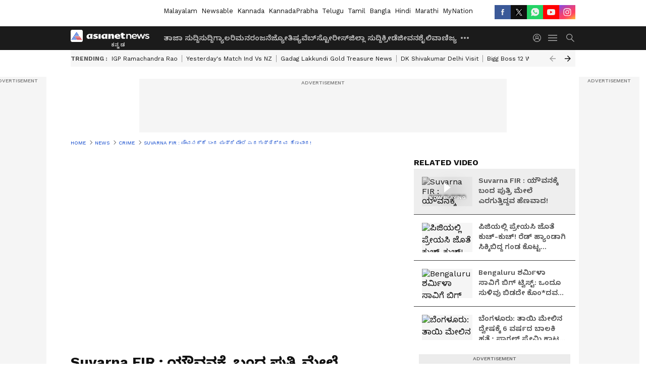

--- FILE ---
content_type: text/html; charset=utf-8
request_url: https://kannada.asianetnews.com/video/crime/suvarna-fir-daughter-kills-father-who-assaulted-her-sexually-bengaluru-mah-r32ma9
body_size: 55738
content:
 <!doctype html><html lang="kn" build-id="1768570725000" class="videoshow"><head><meta charSet="UTF-8" /><meta name="viewport" content="width=device-width, initial-scale=1.0 "/><meta httpEquiv="X-UA-Compatible" content="IE=edge" /><link rel="preconnect" href="https://static.asianetnews.com" crossOrigin="crossorigin" /><link rel="preconnect" href="https://fonts.gstatic.com" crossOrigin="crossorigin" /><link rel="dns-prefetch" href="https://fonts.gstatic.com" /><link rel="preconnect" href="https://static1.dmcdn.net" crossOrigin="crossorigin"/><link rel="preconnect" href="https://static-gi.asianetnews.com" crossOrigin="crossorigin" /><meta property="fb:app_id" content="748775424392390"/><link rel="shortcut icon" href="https://static-assets.asianetnews.com/images/favicon.ico" /><link rel="alternate" type="application/rss+xml" href="https://kannada.asianetnews.com/rss"><title data-react-helmet="true">Suvarna FIR : ಯೌವನಕ್ಕೆ ಬಂದ ಪುತ್ರಿಯೇ ಮೇಲೆ ಎರಗುತ್ತಿದ್ದವ ಹೆಣವಾದ! | Suvarna FIR Daughter kills father who assaulted her sexually Bengaluru mah | Suvarna Fir Daughter Kills Father Who Assaulted Her Sexually Bengaluru Mah | Asianet Suvarna News</title><meta data-react-helmet="true" name="description" content="Suvarna FIR Daughter kills father who assaulted her sexually Bengaluru Crime NewsSuvarna FIR : ಲೈಂಗಿಕ ದೌರ್ಜನ್ಯ ನೀಡ್ತಿದ್ದ ತಂದೆಯನ್ನು ಸ್ನೇಹಿತರಿಂದ ಅಪ್ಪನ ಕೊಲ್ಲಿಸಿದ ಮಗಳು"/><meta data-react-helmet="true" name="keywords" content="Bengaluru, Crime News, Suvarna FIR"/><meta data-react-helmet="true" name="news_keywords" content="Bengaluru, Crime News, Suvarna FIR"/><meta data-react-helmet="true" itemprop="name" content="Suvarna FIR : ಯೌವನಕ್ಕೆ ಬಂದ ಪುತ್ರಿಯೇ ಮೇಲೆ ಎರಗುತ್ತಿದ್ದವ ಹೆಣವಾದ! | Suvarna FIR Daughter kills father who assaulted her sexually Bengaluru mah"/><meta data-react-helmet="true" itemprop="description" content="Suvarna FIR Daughter kills father who assaulted her sexually Bengaluru Crime NewsSuvarna FIR : ಲೈಂಗಿಕ ದೌರ್ಜನ್ಯ ನೀಡ್ತಿದ್ದ ತಂದೆಯನ್ನು ಸ್ನೇಹಿತರಿಂದ ಅಪ್ಪನ ಕೊಲ್ಲಿಸಿದ ಮಗಳು"/><meta data-react-helmet="true" itemprop="image" content="https://static.asianetnews.com/images/w-1280,h-720,format-jpg,imgid-01fn8pnk1yxbdwtm8ss3r2ncxz,imgname-daughter-kills-father-who-assaulted-her-sexually.jpg"/><meta data-react-helmet="true" itemprop="url" content="https://kannada.asianetnews.com/video/crime/suvarna-fir-daughter-kills-father-who-assaulted-her-sexually-bengaluru-mah-r32ma9"/><meta data-react-helmet="true" property="og:type" content="article"/><meta data-react-helmet="true" property="og:title" content="Suvarna FIR : ಯೌವನಕ್ಕೆ ಬಂದ ಪುತ್ರಿ ಮೇಲೆ ಎರಗುತ್ತಿದ್ದವ ಹೆಣವಾದ!"/><meta data-react-helmet="true" property="og:url" content="https://kannada.asianetnews.com/video/crime/suvarna-fir-daughter-kills-father-who-assaulted-her-sexually-bengaluru-mah-r32ma9"/><meta data-react-helmet="true" property="og:site_name" content="Asianet Suvarna News"/><meta data-react-helmet="true" property="og:image" content="https://static.asianetnews.com/images/w-1280,h-720,format-jpg,imgid-01fn8pnk1yxbdwtm8ss3r2ncxz,imgname-daughter-kills-father-who-assaulted-her-sexually.jpg"/><meta data-react-helmet="true" property="og:image:width" content="1280"/><meta data-react-helmet="true" property="og:image:height" content="720"/><meta data-react-helmet="true" property="og:description" content="* ಲೈಂಗಿಕ ದೌರ್ಜನ್ಯ ನೀಡುತ್ತಿದ್ದ ತಂದೆ ಯನ್ನು ಸ್ನೇಹಿತರಿಂದ ಕೊಲ್ಲಿಸಿದ ಮಗಳು * ಸ್ನೇಹಿತರ ಬಳಿ ತಂದೆಯ ಶೋಷಣೆ ಬಗ್ಗೆ ಹೇಳಿಕೊಂಡಿದ್ದ ಅಪ್ರಾಪ್ತೆ * ತಂದೆಯ ದೌರ್ಜನ್ಯದ ಬಗ್ಗೆ ತಾಯಿ ಬಳಿಯೂ ನೋವು ತೋಡಿಕೊಂಡಿದ್ದಳು * ಕಾಂಉಕ ಅಪ್ಪ ಹೆಣವಾಗಿ ಹೋದ"/><meta data-react-helmet="true" property="twitter:title" content="Suvarna FIR : ಯೌವನಕ್ಕೆ ಬಂದ ಪುತ್ರಿ ಮೇಲೆ ಎರಗುತ್ತಿದ್ದವ ಹೆಣವಾದ!"/><meta data-react-helmet="true" property="twitter:description" content="* ಲೈಂಗಿಕ ದೌರ್ಜನ್ಯ ನೀಡುತ್ತಿದ್ದ ತಂದೆ ಯನ್ನು ಸ್ನೇಹಿತರಿಂದ ಕೊಲ್ಲಿಸಿದ ಮಗಳು * ಸ್ನೇಹಿತರ ಬಳಿ ತಂದೆಯ ಶೋಷಣೆ ಬಗ್ಗೆ ಹೇಳಿಕೊಂಡಿದ್ದ ಅಪ್ರಾಪ್ತೆ * ತಂದೆಯ ದೌರ್ಜನ್ಯದ ಬಗ್ಗೆ ತಾಯಿ ಬಳಿಯೂ ನೋವು ತೋಡಿಕೊಂಡಿದ್ದಳು * ಕಾಂಉಕ ಅಪ್ಪ ಹೆಣವಾಗಿ ಹೋದ"/><meta data-react-helmet="true" property="twitter:image" content="https://static.asianetnews.com/images/w-1280,h-720,format-jpg,imgid-01fn8pnk1yxbdwtm8ss3r2ncxz,imgname-daughter-kills-father-who-assaulted-her-sexually.jpg"/><meta data-react-helmet="true" property="twitter:url" content="https://kannada.asianetnews.com/video/crime/suvarna-fir-daughter-kills-father-who-assaulted-her-sexually-bengaluru-mah-r32ma9"/><meta data-react-helmet="true" name="twitter:card" content="summary_large_image"/><meta data-react-helmet="true" name="twitter:site" content="@AsianetNewsEN"/><meta data-react-helmet="true" name="twitter:creator" content="@AsianetNewsEN"/><link data-react-helmet="true" rel="canonical" href="https://kannada.asianetnews.com/video/crime/suvarna-fir-daughter-kills-father-who-assaulted-her-sexually-bengaluru-mah-r32ma9"/><link data-react-helmet="true" rel="amphtml" href="https://kannada.asianetnews.com/amp/video/crime/suvarna-fir-daughter-kills-father-who-assaulted-her-sexually-bengaluru-mah-r32ma9"/><meta name="robots" content="index, follow, max-image-preview:large" /> <script type="application/ld+json" data-type="ampElement">{"@context":"https://schema.org","@graph":[{"@type":"NewsArticle","mainEntityOfPage":"https://kannada.asianetnews.com/video/crime/suvarna-fir-daughter-kills-father-who-assaulted-her-sexually-bengaluru-mah-r32ma9","url":"https://kannada.asianetnews.com/video/crime/suvarna-fir-daughter-kills-father-who-assaulted-her-sexually-bengaluru-mah-r32ma9","datePublished":"2021-11-24T15:26:32+05:30","dateModified":"2021-11-24T15:39:52+05:30","headline":"Suvarna FIR : ಯೌವನಕ್ಕೆ ಬಂದ ಪುತ್ರಿ ಮೇಲೆ ಎರಗುತ್ತಿದ್ದವ ಹೆಣವಾದ!","description":"Suvarna FIR Daughter kills father who assaulted her sexually Bengaluru Crime News\nSuvarna FIR : ಲೈಂಗಿಕ ದೌರ್ಜನ್ಯ ನೀಡ್ತಿದ್ದ ತಂದೆಯನ್ನು ಸ್ನೇಹಿತರಿಂದ ಅಪ್ಪನ ಕೊಲ್ಲಿಸಿದ ಮಗಳು","articleBody":"ಬೆಂಗಳೂರು (ನ. 24) ಇದೊಂದು ಘೋರ ಕತೆ. ತಂದೆಯೇ (Father)ಮಗಳ ಮೇಲೆ ಕಾಮದ (Sexual Harassment)ದೃಷ್ಟಿ ಬೀರಿದ್ದ. ಹೆಂಡತಿ (Wife)ಮನೆಯಲ್ಲಿ ಇಲ್ಲದಿದ್ದಾಗ ಮಗಳ ಮೇಲೆ ವ್ಯಾಘ್ರನಂತೆ ಎರಗುತ್ತಿದ್ದ ನೀಚ. ಆದರೆ ಅದೊಂದು ರಾತ್ರಿ ಭೀಕರ ಘಟನೆಯೂ ನಡೆದುಹೋಗಿತ್ತು. ಅತ್ಯಾಚಾರಿಗಳಿಗೆ 'ಅದೆ' ಇಲ್ಲದಂತೆ ಮಾಡಲು&nbsp; ಕಾನೂನು ಜಗತ್ತಿನ ಎಲ್ಲ ಹೆಣ್ಣು ಮಕ್ಕಳ ಪಾಲಿಗೆ ತಂದೆಯೇ ಮೊದಲ ಹೀರೋ. ಆದರೆ &nbsp;ಇಲ್ಲಿ ಆಥ ದೊಡ್ಡ ವಿಲನ್. ಯೌವನಕ್ಕೆ ಬಂದ ಮಗಳ ಮೇಲೆ ಅಪ್ಪನೇ ಕಾಕದೃಷ್ಟಿ ಬೀರಿದ್ದ. ಅಪ್ಪನ ಅತ್ಯಾಚಾರದಿಂದ ತಪ್ಪಿಸಿಕೊಳ್ಳಲು ಮಗಳು ಕೊನೆಗೆ ಕಠಿಣ ನಿರ್ಧಾರವೊಂದನ್ನು ತೆಗೆದುಕೊಂಡಿದ್ದಾಳೆ. &nbsp;","keywords":"Bengaluru,Crime News,Suvarna FIR","inLanguage":"kn","author":{"@type":"Person","name":"Suvarna News","url":"https://kannada.asianetnews.com/author/suvarna-news"},"publisher":{"@type":"NewsMediaOrganization","name":"Asianet Suvarna News","logo":{"@type":"ImageObject","url":"https://static-gi.asianetnews.com/images/survana-logo-schema.svg","width":600,"height":60}},"image":{"@type":"ImageObject","url":"https://static.asianetnews.com/images/w-1280,h-720,format-jpg,imgid-01fn8pnk1yxbdwtm8ss3r2ncxz,imgname-daughter-kills-father-who-assaulted-her-sexually.jpg","width":1280,"height":720}},{"@type":"WebPage","name":"Suvarna FIR : ಯೌವನಕ್ಕೆ ಬಂದ ಪುತ್ರಿ ಮೇಲೆ ಎರಗುತ್ತಿದ್ದವ ಹೆಣವಾದ!","description":"Suvarna FIR Daughter kills father who assaulted her sexually Bengaluru Crime News\nSuvarna FIR : ಲೈಂಗಿಕ ದೌರ್ಜನ್ಯ ನೀಡ್ತಿದ್ದ ತಂದೆಯನ್ನು ಸ್ನೇಹಿತರಿಂದ ಅಪ್ಪನ ಕೊಲ್ಲಿಸಿದ ಮಗಳು","keywords":"Bengaluru,Crime News,Suvarna FIR","url":"https://kannada.asianetnews.com/video/crime/suvarna-fir-daughter-kills-father-who-assaulted-her-sexually-bengaluru-mah-r32ma9"}]}</script><script type="application/ld+json" data-type="ampElement">{"@context":"https://schema.org","@graph":[{"@type":"VideoObject","inLanguage":"kn","headline":"Suvarna FIR : ಯೌವನಕ್ಕೆ ಬಂದ ಪುತ್ರಿ ಮೇಲೆ ಎರಗುತ್ತಿದ್ದವ ಹೆಣವಾದ!","name":"Suvarna FIR : ಯೌವನಕ್ಕೆ ಬಂದ ಪುತ್ರಿ ಮೇಲೆ ಎರಗುತ್ತಿದ್ದವ ಹೆಣವಾದ!","uploadDate":"2021-11-24T15:26:32+05:30","datePublished":"2021-11-24T15:26:32+05:30","dateModified":"2021-11-24T15:39:52+05:30","thumbnailUrl":"https://static.asianetnews.com/images/w-1280,h-720,format-jpg,imgid-01fn8pnk1yxbdwtm8ss3r2ncxz,imgname-daughter-kills-father-who-assaulted-her-sexually.jpg","duration":"PT17M57S","description":"Suvarna FIR Daughter kills father who assaulted her sexually Bengaluru Crime News\nSuvarna FIR : ಲೈಂಗಿಕ ದೌರ್ಜನ್ಯ ನೀಡ್ತಿದ್ದ ತಂದೆಯನ್ನು ಸ್ನೇಹಿತರಿಂದ ಅಪ್ಪನ ಕೊಲ್ಲಿಸಿದ ಮಗಳು","contentUrl":"https://kannada.asianetnews.com/video/crime/suvarna-fir-daughter-kills-father-who-assaulted-her-sexually-bengaluru-mah-r32ma9","embedUrl":"","image":{"@type":"ImageObject","url":"https://static.asianetnews.com/images/w-1280,h-720,format-jpg,imgid-01fn8pnk1yxbdwtm8ss3r2ncxz,imgname-daughter-kills-father-who-assaulted-her-sexually.jpg","width":1280,"height":720},"author":{"@type":"Person","name":"Suvarna News","url":"https://kannada.asianetnews.com/author/suvarna-news"},"publisher":{"@type":"NewsMediaOrganization","name":"Asianet Suvarna News","logo":{"@type":"ImageObject","url":"https://static-gi.asianetnews.com/images/survana-logo-schema.svg","width":600,"height":60}}}]}</script><script type="application/ld+json" data-type="ampElement">{"@context":"https://schema.org","@graph":[{"@type":"ProfilePage","mainEntity":{"@type":"Person","id":"https://kannada.asianetnews.com/author/suvarna-news","name":"Suvarna News"},"hasPart":{"@type":"Article","headline":"Suvarna FIR : ಯೌವನಕ್ಕೆ ಬಂದ ಪುತ್ರಿ ಮೇಲೆ ಎರಗುತ್ತಿದ್ದವ ಹೆಣವಾದ!","url":"https://kannada.asianetnews.com/video/crime/suvarna-fir-daughter-kills-father-who-assaulted-her-sexually-bengaluru-mah-r32ma9","image":"https://static.asianetnews.com/images/w-1280,h-720,format-jpg,imgid-01fn8pnk1yxbdwtm8ss3r2ncxz,imgname-daughter-kills-father-who-assaulted-her-sexually.jpg","datePublished":"2021-11-24T15:26:32+05:30","author":{"@type":"Person","name":"Suvarna News","id":"https://kannada.asianetnews.com/author/suvarna-news"}}}]}</script> <script type="application/ld+json" data-type="ampElement">
        {"@context":"http://schema.org","@graph":[{"@type":"NewsMediaOrganization","name":"Asianet Suvarna News","url":"https://kannada.asianetnews.com","sameAs":["https://www.facebook.com/AsianetSuvarnaNews","https://www.youtube.com/@AsianetSuvarnaNews","https://x.com/AsianetNewsSN","https://www.instagram.com/asianetsuvarnanews","https://whatsapp.com/channel/0029Va9CL2hGE56uFHsT3J2s","https://www.reddit.com/user/AsianetNewsSN/","https://www.threads.net/@asianetsuvarnanews"],"logo":{"@type":"ImageObject","url":"https://static-gi.asianetnews.com/images/survana-logo-schema.svg","width":600,"height":60},"address":{"@type":"PostalAddress","streetAddress":"No.36, Crescent Road, Bangalore – 560001, Karnataka","addressLocality":"Bangalore","addressRegion":"Karnataka","postalCode":"560001"},"contactPoint":{"@type":"ContactPoint","telephone":"080-30556300","contactType":"Customer Service","areaServed":"IN","availableLanguage":"English","hoursAvailable":{"@type":"OpeningHoursSpecification","opens":"00:00:01","closes":"11:59:59"}}}]}
      </script> <script type="application/ld+json" data-type="ampElement">
        {"@context":"https://schema.org","@graph":[{"@type":"WebSite","name":"Asianet Suvarna News","alternateName":["Suvarna News","Asianet News Kannada"],"url":"https://kannada.asianetnews.com","potentialAction":{"@type":"SearchAction","target":{"@type":"EntryPoint","urlTemplate":"https://kannada.asianetnews.com/search?headline={search_term_string}"},"query-input":"required name=search_term_string"}}]}
      </script> <script type="application/ld+json" data-type="ampElement">
        {"@context":"https://schema.org","@type":"SiteNavigationElement","name":["ತಾಜಾ ಸುದ್ದಿ","ಸುದ್ದಿ","ಗ್ಯಾಲರಿ","ಮನರಂಜನೆ","ಜ್ಯೋತಿಷ್ಯ","ವೆಬ್‌ಸ್ಟೋರೀಸ್","ಜಿಲ್ಲಾ ಸುದ್ದಿ","ಕ್ರೀಡೆ","ಜೀವನಶೈಲಿ","ವಾಣಿಜ್ಯ","ಶಿಕ್ಷಣ","ತಂತ್ರಜ್ಞಾನ","ಆಟೋ ಸುದ್ದಿ","ಉದ್ಯೋಗ","ವೀಡಿಯೋ","ಬಿಗ್ ಬಾಸ್"],"url":["https://kannada.asianetnews.com/latest-news","https://kannada.asianetnews.com/news","https://kannada.asianetnews.com/photos","https://kannada.asianetnews.com/entertainment","https://kannada.asianetnews.com/astrology","https://kannada.asianetnews.com/webstories","https://kannada.asianetnews.com/karnataka-districts","https://kannada.asianetnews.com/sports","https://kannada.asianetnews.com/life","https://kannada.asianetnews.com/business","https://kannada.asianetnews.com/education","https://kannada.asianetnews.com/technology","https://kannada.asianetnews.com/automobile","https://kannada.asianetnews.com/jobs","https://kannada.asianetnews.com/videos","https://kannada.asianetnews.com/bigg-boss"]}
      </script>  <script async src="https://www.googletagmanager.com/gtag/js?id=G-4LK1XRZQH5"></script><script> window.dataLayer = window.dataLayer || []; function gtag() { dataLayer.push(arguments); }gtag('js', new Date()); gtag('config', 'G-4LK1XRZQH5', { send_page_view: false }); </script>  <script> var _comscore = _comscore || []; _comscore.push({ c1: "2", c2: "24936138", options: { enableFirstPartyCookie: true, bypassUserConsentRequirementFor1PCookie: true } }); </script> <link rel="preload" as="image" fetchpriority="high" href="https://static.asianetnews.com/images/w-560,h-315,imgid-01fn8pnk1yxbdwtm8ss3r2ncxz,imgname-daughter-kills-father-who-assaulted-her-sexually.jpg" /><link rel="preload" as="font" type="font/woff2" fetchpriority="high" crossOrigin="crossorigin" href="https://fonts.gstatic.com/s/notosanskannada/v21/8vIh7xs32H97qzQKnzfeXycxXZyUmySvZWItmf1fe6TVmgoD4F-YsX_ZG2GH.woff2" /><link rel="preload" as="font" type="font/woff2" fetchpriority="high" crossOrigin="crossorigin" href="https://fonts.gstatic.com/s/worksans/v18/QGYsz_wNahGAdqQ43Rh_fKDptfpA4Q.woff2" /><style>:root{--primaryfontfamily: Noto Sans Kannada, WorkSans, Helvetica, Verdana, sans-serif; --secondaryfontfamily: Noto Sans Kannada, WorkSans, Helvetica, Verdana, sans-serif}</style><style>:root { --containerwidth: min(100%, 1160px); --smallcontainerrwidth: min(100%, 1000px); --primary-black-rgba: 17, 17, 17; --invert-1: invert(1); --darkgrey-color: #1b1b1b; --lightblack-rgba: 17, 17, 17; --hyperlink: #003dc9; --offwhite-color: #f6f6f6; --hyperlinkoverblack: #6db9ff; --primary-black: #111; --always-white-color: 255, 255, 255; --anSprite: url(https://static-gi.asianetnews.com/v1/images/AN_Sprite_V1.svg); } @font-face { font-family: 'WorkSans'; font-weight: 125 950; font-display: swap; font-stretch: 25% 151%; src: url('https://fonts.gstatic.com/s/worksans/v18/QGYsz_wNahGAdqQ43Rh_fKDptfpA4Q.woff2') format('woff2'); unicode-range: U+0000-00FF, U+0131, U+0152-0153, U+02BB-02BC, U+02C6, U+02DA, U+02DC, U+2000-206F, U+2074, U+20AC, U+2122, U+2191, U+2193, U+2212, U+2215, U+FEFF, U+FFFD; } @font-face { font-family: Noto Sans Kannada; font-weight: 125 950; font-display: swap; font-stretch: 25% 151%; src: url('https://fonts.gstatic.com/s/notosanskannada/v21/8vIh7xs32H97qzQKnzfeXycxXZyUmySvZWItmf1fe6TVmgoD4F-YsX_ZG2GH.woff2') format('woff2'); unicode-range: U+0964-0965, U+0C82-0CF2, U+200C-200D, U+20B9, U+25CC; } *{box-sizing:border-box;} body, ul, li, a, button, input, figure { margin: 0; padding: 0; list-style: none; } .mrgB20{margin-bottom:10px} body { color: var(--primary-black); font-family: var(--primaryfontfamily); overflow-x: hidden; overflow-y: overlay; background-color: var(--body-bg); -webkit-font-smoothing: antialiased; -moz-osx-font-smoothing: grayscale; } img { background: var(--offwhite-color) center no-repeat; background-size: 25%; width: 100%;} body a { color: var(--primary-black); text-decoration: none; } .bodyWrapper { min-height: 850px; } .header_adbox { color: var(--white-color); padding: 10px 0; text-align: center; position: relative; display: flex; min-height:126px;} .nav:before { content: ""; transform: translateX(-50%); background-color: var(--primary-black); top: 0; width: 100vw; height: 100%; position: absolute; left: 50%; } .nav:before { background: var(--darkgrey-color); } .mynation .nav:before, .mynationhindi .nav:before { background: var(--mynation-basecolor); } .header_contads { position: relative; min-width: 728px; min-height: 90px; background-color: rgba(17, 17, 17, 0.04); margin: 0 auto; } .displayNone { display: none; } .nav { position: relative; height: 46px; } .l1navigation, .l1navigation ul { z-index: 3; display: flex; } .l1navigation ul { gap: 20px; margin-left: 14px; } .l1navigation ul li a { color: rgba(var(--always-white-color), 0.7); padding: 10px 0 14px; display: flex; white-space: nowrap;} .hamburgerMenu { margin-left: auto; height: 40px; } .logo { min-width: 170px; align-items: center; display: flex; } .logo i { height: 33px; } .logo i:before { content: ""; background: var(--anSprite) 0px 0px no-repeat; width: 120px; height: 24px; -webkit-transform: scale(1.5); transform: scale(1.5); -webkit-transform-origin: left; transform-origin: left; display: inline-block; } .mynation .logo i:before {background: url(https://static-gi.asianetnews.com/v1/images/mn/mynation_eng.gif) 0px 0px no-repeat; width: 170px; transform: none; background-size: 150px 26px;} .mynationhindi .logo i:before {background: url(https://static-gi.asianetnews.com/v1/images/mn/mynation_hindi.gif) 0px 0px no-repeat; width: 170px; transform: none; background-size: 150px 26px;} .morenav button { filter: var(--invert-1); width: 18px; height: 31px; margin: 7px 0; border: 0 none; opacity: 0.7; background: var(--anSprite) -4px -20px no-repeat; } .hamburgerMenu { cursor: pointer; background: var(--anSprite) -4px -44px no-repeat; width: 20px; min-width: 20px; height: 40px; background-color: transparent; filter: var(--invert-1); margin-left: 14px; align-self: center; border: 0 none; opacity: 0.7; } .searchicon { margin-left: 14px; width: 20px; min-width: 20px; height: 20px; display: flex; align-self: center; align-items: center; } .searchicon button { border: 0; background: var(--anSprite) -4px -84px no-repeat; width: 16px; height: 16px; filter: var(--invert-1); cursor: pointer; opacity: 0.7; } .directTVbox { background-color: rgb(241, 241, 241); padding: 24px 28px 28px; min-height: 300px; max-height: 600px; position: relative; overflow: hidden; } .directTVbox .tvsliderouter { overflow-x: hidden; padding-top: 38px; } .directTVbox .tvsliderouterinner { padding-bottom: 50px; } .directTVbox .slick-list .slick-track { white-space: nowrap; } .directTVbox .slick-list .slick-track .slick-slide { display: inline-block; } .directTVbox .slick-list .slick-track .slick-slide video { width: 100%; } .directTVbox .slick-slider {position: relative; margin: 0 -40px;} .directTVbox .slick-arrow { width: 28px; height: 28px; transition:none; background-color: var(--primary-blue); border: 0px; text-indent: -50000px; padding: 0px; cursor: pointer; position: absolute; bottom: -50px; transform: translateX(-50%); left: 55.5%;} .directTVbox .slick-arrow:before {width: 15px; height: 12px; position: absolute; left: 5px;top: 8px; content: ''; background: var(--anSprite) -4px, -170px no-repeat; filter: var(--invert-1);} .directTVbox .slick-arrow.slick-prev {transform: rotate(180deg); left: 45%;} .directTVbox .slick-arrow.slick-prev:before{content:''; background: var(--anSprite) -4px, -170px no-repeat; filter: var(--invert-1); } .sectionlistInner { display: flex; gap: 8px; } .sectionlistInner a { border: 1px solid rgba(var(--primary-black-rgba), 0.14); color: var(--primary-black); font-weight: 500; height: 24px; display: flex; align-items: center; font-size: 12px; line-height: 16px; text-transform: uppercase; padding: 0 8px; } .wrapper { max-width: var(--smallcontainerrwidth); width: var(--smallcontainerrwidth); margin: 0px auto; } .wrapper.pagename_msiteblock{max-width:100%; width:100%;} .homeTrending .slick-slider[dir="ltr"]{direction:unset;} .morearticleslider{margin: 24px 0; display: flex; position: relative; gap: 12px; align-items: center; width: 100%; overflow: hidden; } .morearticleslider .slick-track {display: flex; white-space:nowrap;} .morearticleslider .slick-slide a { text-transform: capitalize; padding: 0 8px; font-size: 12px; display: flex ; align-items: center; font-family: worksans; } .morearticleslider .slick-slide:not(:last-child) { border-right: 1px solid #999; } .morearticlesliderWrapper{height: 34px; background-color: #F6F6F6; transition: 0.3s ease-in-out; overflow: hidden;} .homeTrending { overflow: hidden; background-color: #f6f6f6; padding: 10px 0; white-space:nowrap; margin: 1px 0;} .morearticleslider span { font: 12px / 12px worksans; font-weight: 700; color: rgba(var(--primary-black-rgba), .7); text-transform: uppercase; white-space: nowrap;} .userlogin {width: 16px; min-width: 16px; height: 22px; margin-left: auto; align-self: center; align-items: center; display: flex;} .userlogin .loginbutton{width: 26px; min-width: 26px; height: 26px; background: var(--anSprite) -4px -667px no-repeat; filter: var(--invert-1); border: 0; opacity: 0.7;} .eventBanner{ margin-bottom: 12px; margin-top: 12px; overflow: hidden;} .pagename_articlelist .eventBanner{margin-top: 0px;} .mynation footer, .mynationhindi footer { padding: 10px 0 0; } .mynation footer .footertop { padding-bottom: 10px; } .mynation footer .footertop .footerlogo { height: 50px; width: 50px; } .mynation footer .footertop .footerlogo a { background: url(https://static-gi.asianetnews.com/v1/images/mn/mobile-my-nation-logo.gif) 0px 0px no-repeat; background-size: 100% 100%; height: 50px;} .mynationhindi footer .footertop { padding-bottom: 10px;} .mynationhindi footer .footertop .footerlogo { height: 50px; width: 50px; } .mynationhindi footer .footertop .footerlogo a { background: url(https://static-gi.asianetnews.com/v1/images/mn/mobile-my-nation-logo.gif) 0px 0px no-repeat; background-size: 100% 100%; height: 50px;} .mobilearticlemidad{z-index:5!important;} .l2navCont{display:flex; justify-content: space-between; margin-bottom:40px} .catedropdown{opacity:0; z-index: -1; overflow: hidden;position:absolute;} .sm-unit.svelte-xurmir + img{width:1px!important; height:1px!important;} .catename{font-size:12px;line-height: 12px;white-space: nowrap;padding-right: 7px;font-weight:bold;} .catename + span{border-left:1px solid rgba(var(--primary-black-rgba), 0.7);padding-left: 7px;} .catename a{color: var(--primary-blue);font-weight:bold;} header{ margin-bottom: 20px;} .billboard, .specialbelowheader{ margin: 0 0 12px; text-align: center; display: inline-flex; align-items: center; flex-direction: column; min-width: 728px; max-width: 970px; min-height: 106px; background-color: rgba(var(--lightblack-rgba), .04); position: relative; transform: translateX(-50%); left: 50%; overflow: hidden; max-height: 106px!important; } .billboard:before{content: "Advertisement"; width: 100%; color: rgba(var(--lightblack-rgba), .6); height: 16px; line-height: 16px; font-size: 10px; font-weight: 500; text-transform: uppercase; font-family: var(--worksans);} .rightTop { position: absolute; top:0; right: 0; } .lhssocialicons .googlenewsbtn img { background: none; width: auto; } .lhssocialicons .googlenewsbtn a { height: 28px; line-height: 28px; padding: 0 10px; font-size: 12px; border: 1px solid #0ea583; color: #0e5445; border-radius: 15px; width: 110px; margin-top: 0 !important; display: flex !important; align-items: center; justify-content: center; gap: 4px; white-space: nowrap; } .lhssocialicons .googlenewsbtn i{ width: 37px;} .lhssocialicons .googlenewsbtn i:after{ background: var(--anSprite) -270px -20px no-repeat; filter: initial; transform: scale(0.7); width: 35px; height: 24px; } .lhssocialicons .sharetxtMob { display: none;} .lhssocialicons{display: flex ; align-items: center;} .lhssocialicons ul { display: flex; list-style: none; gap: 4px; width: 100%; align-items: center; } .lhssocialicons ul li { margin-left: 0 !important; padding-left: 0 !important; } .lhssocialicons ul li i { width: 32px; height: 28px; font-size: 0; text-indent: -99999px; display: block; display: flex; align-items: center; justify-content: center; cursor: pointer; } .lhssocialicons ul li i:after { content: ""; filter: var(--invert-1); width: 16px; height: 16px; background-image: var(--anSprite); background-repeat: no-repeat; } .lhssocialicons ul li.fbicon i:after { background-position: -4px -252px; } .lhssocialicons ul li.fbicon { background-color: #3b5998; } .lhssocialicons ul li.twitter i:after { background-position: -238px -20px; filter: initial; width: 20px; height: 20px; transform: scale(0.7); } .lhssocialicons ul li.twitter { background-color: rgba(17,17,17, 1); } .lhssocialicons ul li.linkdinicon i:after { background-position: -4px -448px; } .lhssocialicons ul li.linkdinicon { background-color: #2867b2; } .lhssocialicons ul li.yticon i:after { background-position: -4px -392px; } .lhssocialicons ul li.yticon { background-color: #ff0000; } .lhssocialicons ul li.whticon i:after { background-position: -8px -422px; background-size: 435px auto; } .lhssocialicons ul li.instaicon i{ background-image: var(--anSprite); background-position: -195px -18px; filter: initial;} .lhssocialicons ul li.instaicon i:after{content: initial;} .lhssocialicons ul li.whticon { background-color: #25d366; } .lhssocialicons ul li.sharelinkicon i:after { background-position: -4px -420px; } .lhssocialicons ul li.sharelinkicon { background-color: rgba(17,17,17, .7); } .googlePreferInner{ font-weight: 500; margin-right: 175px; } .googlePreferInner a { padding: 4px 5px; border: 1px solid #8b9df6; background-color: #c0c9f5; border-radius: 5px; margin-top: 6px; font-size: 13px; gap: 5px; display: flex; align-items: center; white-space: nowrap;} .googlePreferInner img{ background: transparent; width: 20px; max-width: 20px; height: 20px;} .iplframebox { padding: 0; font-size: 0; max-width: 300px; overflow: hidden; } .iplframebox iframe { max-width: 300px; width: 100%; } .rgtadbox { background-color: rgba(var(--lightblack-rgba), 0.04); height: 266px; position: relative; overflow: hidden; width: 300px; max-width: 300px; text-align: center; margin: 0 auto 28px;} .rgtadbox:before { content: 'Advertisement'; color: rgba(var(--lightblack-rgba), 0.6); height: 16px; font-size: 10px; font-weight: 500; display: flex; align-items: center; justify-content: center; text-transform: uppercase; font-family: worksans; } .rgtadbox:hover{overflow: visible;} .Comscore{width: 0px; height: 0px; overflow: hidden; display: block;} .logo i{ position: relative;} .logo i:after { content: attr(data-lang); font: 10px / 12px var(--primaryfontfamily); color: rgba(var(--always-white-color), .7); font-weight: 700; position: absolute; font-style: normal; letter-spacing: .6px; transform: translateX(-50%); left: calc(50% + 34px); top: 22px; text-transform: uppercase;} ul.pageindexlinks { gap: 4px; display: flex; margin-bottom: 20px; } ul.pageindexlinks li { font-size: 10px; color: rgba(var(--lightblack-rgba), 0.7); text-transform: capitalize; flex: none; font-family: var(--worksans); } ul.pageindexlinks li a { display: flex; align-items: center; color: var(--hyperlink) !important; text-transform: uppercase; min-height: 16px;} ul.pageindexlinks li a:after { content: ""; margin: 0 6px; transform: rotate(45deg); width: 5px; height: 5px; border: solid rgba(var(--lightblack-rgba), .7); border-width: 1px 1px 0 0; display: inline-block; vertical-align: middle;} ul.pageindexlinks li:last-child { max-width: 60%; white-space: nowrap; overflow: hidden; text-overflow: ellipsis; display: block; padding-right: 6px;} a.br-last{pointer-events: none !important; color: var(--primary-black) !important; cursor: default;} a.br-last:after{display: none !important;} .pagename_home header{ margin-bottom: 1px;} .spacerboth{width: 1px;display: inline-block; margin: 0 3px; vertical-align: middle;} @media screen and (min-width:1441px) { .googlePreferInner{margin-right: 145px;} .googlePreferInner a{font-size: 14px;} } @media screen and (min-width:1441px) { .wrapper { max-width: var(--containerwidth); width: var(--containerwidth); } .cateouterbox .cateboxleft{width: calc(100% - 340px);padding-right: 40px;} .cateouterbox .cateboxright{margin-left: 40px;} } .langbarContainer{ position: relative; justify-content: center; max-width: 1160px; margin-bottom: 20px!important; display: flex; height: 22px; margin: 10px 0; align-items: center; } .langbarContainer .langbar{margin-right: 20px;} header .langbar{ padding:3px 0; font-size: 13px;} header .langbar a{ padding: 4px; font-weight: 400; text-transform: capitalize; } header .langbar a:hover{ background: #111; color: #fff; } .eventBanner{min-height: 130px; height: 130px;} .livetvheading { color: rgba(var(--lightblack-rgba), 0.7); }.livetvheading h1 { font-size: 16px; line-height: 24px; }.videsowboxouter { margin: 20px 0 40px; padding-bottom: 32px; border-bottom: 1px solid rgba(var(--lightblack-rgba), 0.25); }.videsowboxouter .flex {display: flex;}.videsowboxouterIn {display: flex; :global([id^="my-dailymotion-player-"]) { padding-bottom: 56.25%; } }.videoshowMobOuter{width: 680px;min-height: 382px;}.videoshowright{min-width: 300px;max-width: 300px;margin-left: 20px;}.rgtadbox{background-color: rgba(var(--lightblack-rgba), 0.04); height: 266px; position: relative; overflow: hidden; width: 300px; max-width: 300px; text-align: center; margin: 0 auto 40px;} @media screen and (min-width: 1441px) { header .langbar a{padding: 4px 8px;} .videoshowMobOuter{width: 840px;min-height: 473px;} } .videsowboxouterIn{display: flex;} .videoshowright{min-width: 320px; max-width: 320px; margin-left: 20px;} .videoshowright h3{font: 16px / 24px worksans; text-transform: uppercase; font-weight: 700; margin: 0;} .videoshowMobOuter{width: calc(100% - 320px); position: relative;} .videoshowMobOuter .videoplayerbox h1{font: 28px / 40px var(--secondaryfontfamily); font-weight: 700; margin: 0 0 12px; color: rgba(var(--lightblack-rgba), 1); position: relative; display: -webkit-box; -webkit-box-orient: vertical; overflow: hidden; -webkit-line-clamp: 2; } .videoshowMobOuter .videoplayerbox .timestamp{font-size: 14px; line-height: 20px; margin-bottom: 12px; font-weight: 400; color: rgba(var(--lightblack-rgba), .7); display: flex ; align-items: center; justify-content: space-between;} .videoshowMobOuter .videoplayerbox .timestamp .authorText { font-size: 14px; line-height: 20px; font-family: worksans; text-transform: capitalize; margin-left: 0; } .videoshowMobOuter .videoplayerbox .timestamp a { color: #003dc9; font-weight: 500; } ._1aAuX._3xDQ1:after,._1aAuX._3XMwo:after,._1aAuX._27gcX:after{width:100%;height:100%;display:block;transform:scale(.6);content:""}._2INVA ._1gwbr ._2fc5c,._2INVA ._1gwbr ._2fc5c:before{top:0;left:0;right:0;bottom:0}._2INVA{display:block}._2INVA a{display:flex;position:relative;align-items:center}._2INVA ._1gwbr{min-width:100px;width:100px;height:58px;position:relative;margin-right:16px}._2INVA ._1gwbr.C8SpK{min-width:80px;width:80px;height:45px}._2INVA ._1gwbr:before{display:block;content:"";width:100%;padding-top:56.25%}._2INVA ._1gwbr>._45G1R{position:absolute;top:0;left:0;right:0;bottom:0}._2INVA ._1gwbr>._45G1R img{width:100%;object-fit:cover;height:100%}._2INVA ._1gwbr ._2fc5c{position:absolute;overflow:hidden;height:100%}._2INVA ._1gwbr ._2fc5c:before{content:"";width:100%;height:100%;background-color:rgba(var(--lightblack-rgba),.04);position:absolute;z-index:1}._2INVA ._1gwbr img{width:100%;object-fit:cover;height:100%;object-position:top;transition:all .5s;-webkit-backface-visibility:hidden;backface-visibility:hidden;background-color:var(--white-color)}._2INVA ._1gwbr img.webstories{object-fit:contain}._2INVA ._1gwbr ._2QNpu{display:none}._2INVA ._1gwbr.-rkZc img{object-fit:contain}._2INVA ._1gwbr._1o-dT img{object-fit:contain;object-position:center}._2INVA figcaption{display:-webkit-box;-webkit-line-clamp:3;-webkit-box-orient:vertical;overflow:hidden;font:16px/24px var(--secondaryfontfamily);margin-top:-4px;font-variation-settings:var(--fw-medium);height:max-content;word-break:break-word}._2INVA.eCbtb a{flex-direction:column}._2INVA.eCbtb a ._1gwbr{position:relative;width:100%;margin:0;min-width:100%;height:auto}._2INVA.eCbtb a ._1gwbr:before{display:block;content:"";width:100%;padding-top:56.25%}._2INVA.eCbtb a ._1gwbr>._45G1R{position:absolute;top:0;left:0;right:0;bottom:0}._2INVA.eCbtb a ._1gwbr>._45G1R img{width:100%;object-fit:cover;height:100%}._2INVA.eCbtb:not(:first-of-type){margin:20px 0}._2INVA.eCbtb figcaption{margin-top:4px;display:-webkit-box;-webkit-line-clamp:4;-webkit-box-orient:vertical;overflow:hidden;min-height:60px;height:auto}._2INVA.SzRf_{margin:0}._2INVA.SzRf_ a{flex-direction:column}._2INVA.SzRf_ ._1gwbr{width:100%;margin:0;min-width:100%;position:relative;height:auto}._2INVA.SzRf_ ._1gwbr:before{display:block;content:"";width:100%;padding-top:56.25%}._2INVA.SzRf_ ._1gwbr>._45G1R{position:absolute;top:0;left:0;right:0;bottom:0}._2INVA.SzRf_ ._1gwbr>._45G1R img{width:100%;object-fit:cover;height:100%}._2INVA.SzRf_ figcaption{margin-top:8px}._2INVA.SzRf_:last-child{border-bottom:0;padding:0;margin:0}._2INVA.SzRf_ ._3ey7j{left:8px;bottom:8px}._2INVA.SzRf_ ._3ey7j ._3xDQ1,._2INVA.SzRf_ ._3ey7j ._3XMwo,._2INVA.SzRf_ ._3ey7j ._27gcX{transform:scale(1.3);transform-origin:left bottom}._2INVA._1eNpk ._3ey7j i.BynIN,._2INVA._1sFdh ._3ey7j i.BynIN,._2INVA._3uo42 ._3ey7j i.BynIN,._2INVA._15QVg ._3ey7j i.BynIN{height:28px;width:auto;min-width:28px;padding:0 8px;display:flex;align-items:center;justify-content:flex-end}._2INVA._1eNpk ._3ey7j i.BynIN:after,._2INVA._1eNpk ._3ey7j i.BynIN:before,._2INVA._1sFdh ._3ey7j i.BynIN:after,._2INVA._1sFdh ._3ey7j i.BynIN:before,._2INVA._3uo42 ._3ey7j i.BynIN:after,._2INVA._3uo42 ._3ey7j i.BynIN:before,._2INVA._15QVg ._3ey7j i.BynIN:after,._2INVA._15QVg ._3ey7j i.BynIN:before{top:8px;left:8px;width:12px;height:12px}._2INVA._1eNpk ._3ey7j ._3xDQ1,._2INVA._1eNpk ._3ey7j ._3XMwo,._2INVA._1eNpk ._3ey7j ._27gcX,._2INVA._1sFdh ._3ey7j ._3xDQ1,._2INVA._1sFdh ._3ey7j ._3XMwo,._2INVA._1sFdh ._3ey7j ._27gcX,._2INVA._3uo42 ._3ey7j ._3xDQ1,._2INVA._3uo42 ._3ey7j ._3XMwo,._2INVA._3uo42 ._3ey7j ._27gcX,._2INVA._15QVg ._3ey7j ._3xDQ1,._2INVA._15QVg ._3ey7j ._3XMwo,._2INVA._15QVg ._3ey7j ._27gcX{transform:scale(1.8);transform-origin:left bottom}._2INVA._1eNpk ._3ey7j ._3uDCd,._2INVA._1sFdh ._3ey7j ._3uDCd,._2INVA._3uo42 ._3ey7j ._3uDCd,._2INVA._15QVg ._3ey7j ._3uDCd{position:relative;height:28px;width:auto;min-width:28px;padding:0 8px;display:flex;align-items:center;justify-content:flex-end;display:none}._2INVA._1eNpk ._3ey7j ._3uDCd:before,._2INVA._1sFdh ._3ey7j ._3uDCd:before,._2INVA._3uo42 ._3ey7j ._3uDCd:before,._2INVA._15QVg ._3ey7j ._3uDCd:before{position:absolute;top:8px;left:8px;width:12px;height:12px}._2INVA._1eNpk ._3ey7j ._3uDCd span,._2INVA._1sFdh ._3ey7j ._3uDCd span,._2INVA._3uo42 ._3ey7j ._3uDCd span,._2INVA._15QVg ._3ey7j ._3uDCd span{display:none}._2INVA._1eNpk .Mg4FM,._2INVA._1sFdh .Mg4FM,._2INVA._3uo42 .Mg4FM,._2INVA._15QVg .Mg4FM{display:block;font-style:normal;text-align:right;color:var(--primary-blue);font-variation-settings:var(--fw-bold);font-size:14px;line-height:20px;margin-left:20px;font-family:var(--worksans)}._2INVA._1sFdh{margin-bottom:20px;padding-bottom:16px;border-bottom:1px solid rgba(var(--primary-black-rgba),.14)}._2INVA._1sFdh figcaption{margin-top:12px}._2INVA._1sFdh+div{margin:0}._2INVA._15QVg figcaption{font-size:28px;line-height:40px;font-variation-settings:var(--fw-bold);height:max-content;min-height:120px;margin-top:16px}._2INVA._15QVg ._3ey7j{left:12px;bottom:12px}._2INVA._15QVg ._3ey7j ._3xDQ1,._2INVA._15QVg ._3ey7j ._3XMwo,._2INVA._15QVg ._3ey7j ._27gcX{transform:scale(2)!important}._2INVA._1eNpk ._3ey7j{left:8px;bottom:8px}._2INVA._1eNpk ._3ey7j ._3xDQ1,._2INVA._1eNpk ._3ey7j ._3XMwo,._2INVA._1eNpk ._3ey7j ._27gcX{transform:scale(1.5)}._2INVA:hover img{transform:scale(1.2)}._3gZsz h2,._3gZsz h3,._3gZsz h4,._3gZsz h5,._3gZsz h6,._3gZsz p,._3gZsz pre{font:14px/20px var(--secondaryfontfamily);font-variation-settings:var(--fw-regular);display:-webkit-box;-webkit-line-clamp:3;-webkit-box-orient:vertical;overflow:hidden}._3gZsz h2 *,._3gZsz h3 *,._3gZsz h4 *,._3gZsz h5 *,._3gZsz h6 *,._3gZsz p *,._3gZsz pre *{width:100%!important}._3gZsz pre{white-space:break-spaces;font-family:inherit;margin:0}._3gZsz em,._3gZsz i{font-style:normal}._3ey7j{position:absolute;left:4px;bottom:4px;display:block}@keyframes MtveC{0%{-webkit-transform:scale(0);opacity:0}50%{opacity:1}to{-webkit-transform:scale(1);opacity:0}}@-webkit-keyframes MtveC{0%{-webkit-transform:scale(0);opacity:0}50%{opacity:1}to{-webkit-transform:scale(1);opacity:0}}@-moz-keyframes MtveC{0%{-webkit-transform:scale(0);opacity:0}50%{opacity:1}to{-webkit-transform:scale(1);opacity:0}}._3ey7j .BynIN{background:rgba(var(--always-white-color),1);padding:0;width:16px;height:16px;display:block}._3ey7j .BynIN:after,._3ey7j .BynIN:before{opacity:0;box-sizing:border-box;content:" ";position:absolute;top:3px;left:3px;width:10px;height:10px;border:2px solid var(--primary-blue);box-shadow:0 0 10px var(--primary-blue),inset 0 0 10px var(--primary-blue);border-radius:100px;background-clip:padding-box}._3ey7j .BynIN:before{z-index:2;animation:MtveC 2s infinite}._3ey7j .BynIN:after{z-index:1;animation:MtveC 2s 1s infinite}._3ey7j .BynIN{position:relative!important}._3ey7j>span{margin-left:20px;font-weight:700;text-transform:uppercase;font-size:14px;color:var(--primary-blue)}._1aAuX{position:absolute;left:0;bottom:0;background-color:rgba(var(--always-white-color),1);width:16px;height:16px;z-index:1;display:flex;align-items:center;justify-content:center}._1aAuX._3xDQ1:after{background-position:-4px -700px}._1aAuX._3xDQ1:after,._1aAuX._27gcX:after{background-image:url(https://static-gi.asianetnews.com/v1/images/AN_Sprite_V1.svg);background-repeat:no-repeat}._1aAuX._27gcX:after{background-position:-32px -224px}._1aAuX._3XMwo:after{background-image:url(https://static-gi.asianetnews.com/v1/images/AN_Sprite_V1.svg);background-repeat:no-repeat;background-position:-31px -196px}._1aAuX._3XMwo._3s314{width:auto;min-width:16px;transform-origin:left bottom}._1aAuX._3XMwo._3s314:after{width:15px;height:16px;order:-1}._1aAuX._3XMwo._3s314 span{font:10px/16px var(--worksans);font-style:normal;margin:0 4px 0 0;color:var(--primary-blue);font-variation-settings:var(--fw-bold);padding-top:0}._1aAuX._3uDCd{display:none}._1aAuX._3uDCd:before{content:"";width:8px;height:8px;border-radius:100%;background-clip:padding-box;background-color:var(--primary-blue)}._1vUhi{padding-right:15px;display:block;color:var(--primary-black);font:16px/24px var(--secondaryfontfamily);font-variation-settings:var(--fw-medium);position:relative;min-height:48px;transition:all .5s}._1vUhi>span{display:-webkit-box;-webkit-line-clamp:2;-webkit-box-orient:vertical;overflow:hidden;word-break:break-word}._1vUhi:hover{color:rgba(var(--primary-black-rgba),.7)}._1vUhi ._3ey7j{right:0;left:inherit;bottom:inherit;top:3px}._1vUhi ._3ey7j i{position:static}._1vUhi ._3ey7j i:after{transform:scale(.75)}._1vUhi ._3XMwo{background-color:var(--primary-blue);width:12px;height:12px;margin-top:3px}._1vUhi ._3XMwo:after{transform:scale(.45)!important;filter:var(--invert-1);background-position:-5px -198px}._2rYxA{font:12px/12px var(--worksans);font-variation-settings:var(--fw-regular);color:rgba(var(--lightblack-rgba),.7)}.nUsgY{font-size:11px;line-height:12px;font-variation-settings:var(--fw-bold);padding-right:7px;white-space:nowrap;text-transform:uppercase}.nUsgY a,.nUsgY span{color:var(--primary-blue);cursor:pointer}.nUsgY+span{border-left:1px solid rgba(var(--primary-black-rgba),.7);padding-left:7px}.DSXat{margin:14px 0 -12px}.bangla ._3gZsz h2,.bangla ._3gZsz h3,.bangla ._3gZsz h4,.bangla ._3gZsz h5,.bangla ._3gZsz h6,.bangla ._3gZsz p,.bangla ._3gZsz pre,.hindi ._3gZsz h2,.hindi ._3gZsz h3,.hindi ._3gZsz h4,.hindi ._3gZsz h5,.hindi ._3gZsz h6,.hindi ._3gZsz p,.hindi ._3gZsz pre,.marathi ._3gZsz h2,.marathi ._3gZsz h3,.marathi ._3gZsz h4,.marathi ._3gZsz h5,.marathi ._3gZsz h6,.marathi ._3gZsz p,.marathi ._3gZsz pre,.mynationhindi ._3gZsz h2,.mynationhindi ._3gZsz h3,.mynationhindi ._3gZsz h4,.mynationhindi ._3gZsz h5,.mynationhindi ._3gZsz h6,.mynationhindi ._3gZsz p,.mynationhindi ._3gZsz pre{font-size:16px;line-height:24px}.hindi ._2INVA._15QVg figcaption,.marathi ._2INVA._15QVg figcaption{line-height:38px}.malayalam ._1vUhi,.malayalam ._2INVA figcaption{font:14px/22px var(--secondaryfontfamily);font-variation-settings:var(--fw-medium)}.malayalam ._1vUhi{min-height:46px!important}@media screen and (max-width:767px),screen and (orientation:landscape)and (max-width:1000px){._2INVA a{flex-direction:row-reverse}._2INVA ._1gwbr{margin-left:16px;margin-right:0}}@media screen and (min-width:1441px){._1vUhi{padding-right:20px}.nUsgY{font-size:12px}.malayalam ._2INVA figcaption{font:16px/24px var(--secondaryfontfamily)}}.relatedarticle{margin-bottom:40px}.relatedarticle .relatedheaing{font-size:16px;line-height:24px;font-variation-settings:var(--fw-extrabold);text-transform:uppercase;margin-bottom:16px;font-family:var(--worksans)}.relatedarticle .cardspacing{margin-bottom:24px}.relatedarticle .cardspacing figcaption{display:-webkit-box;-webkit-line-clamp:3;-webkit-box-orient:vertical;overflow:hidden}.relatedarticle .cardspacing figcaption.bold{font-variation-settings:var(--fw-semibold)}.photoshowbox.relatedArticle-cont{margin:20px 0}.relatedArticle-cont{margin:20px 0;padding:10px;background:hsla(0,0%,85.1%,.5);position:relative}.relatedArticle-cont h2{margin-bottom:20px!important;margin-top:0!important;font:700 18px Georgia,Times New Roman,Times,serif!important;padding-bottom:12px;border-bottom:2px dotted}.relatedArticle-cont .relatedArticle-inner{counter-reset:section;margin-top:10px}.relatedArticle-cont .relatedArticle-inner .relatedarticleOuter{width:100%}.relatedArticle-cont .relatedArticle-inner .relatedarticleOuter .relatedarticleimg{width:77px;min-width:77px;height:auto}.relatedArticle-cont .relatedArticle-inner .relatedarticleOuter .relatedarticleimg:before{padding-top:76%}.relatedArticle-cont .relatedArticle-inner .relatedarticleOuter .relatedarticlecaption{color:rgba(var(--primary-black-rgba),1)}.articleOne p{font-variation-settings:var(--fw-semibold);line-height:22px;color:var(--blkcolor)}@media screen and (max-width:767px),screen and (orientation:landscape)and (max-width:1000px){.photoshowbox.relatedArticle-cont{margin:20px -16px}.relatedArticle-cont{border:0;padding:10px 16px;margin:0 -16px}.relatedArticle-cont h2{margin-bottom:0!important;line-height:28px;font-size:16px!important}.relatedArticle-cont .relatedArticle-inner .relatedarticleOuter:not(:last-child){padding-bottom:4px}.relatedArticle-cont .relatedArticle-inner .relatedarticleOuter .relatedarticlecaption{font-variation-settings:var(--fw-semibold);display:-webkit-box;-webkit-line-clamp:2;-webkit-box-orient:vertical;overflow:hidden;font-size:14px;line-height:20px}}@media (max-width:500px){.relatedArticle-cont .relatedArticle-inner{flex-direction:column;gap:0}}.MobgooglePreferOuter{text-decoration:none;margin:12px 0;padding:8px 0;background:linear-gradient(135deg,#4285f4,#4248e6);border-radius:8px;box-shadow:0 2px 8px rgba(66,133,244,.3);transition:all .3s ease}.MobgooglePreferOuter:hover{transform:translateY(-2px);box-shadow:0 4px 12px rgba(66,133,244,.4);text-decoration:none}.MobgooglePreferOuter .MobgooglePreferInner{gap:8px}.MobgooglePreferOuter .MobgooglePreferInner span{color:#fff;font-variation-settings:var(--fw-semibold);font-size:inherit;text-align:center;line-height:1.4;font-family:var(--secondaryfontfamily)}.MobgooglePreferOuter .MobgooglePreferInner .preferred{width:150px;height:auto;background:transparent}@media (max-width:768px){.MobgooglePreferOuter{margin:12px 0;padding:5px}.MobgooglePreferOuter .MobgooglePreferInner span{font-size:13px}}html{scroll-behavior:smooth}._1ApiI a{border:1px solid rgba(var(--primary-black-rgba),.14);border-radius:2px;background-clip:padding-box;color:var(--primary-black);font-variation-settings:var(--fw-medium);height:24px;display:flex;align-items:center;font-size:12px;line-height:16px;text-transform:uppercase;flex:none;padding:0 8px;transition:all .5s}._1ApiI a._3oxP-,._1ApiI a:hover{border:1px solid var(--primary-blue);color:var(--primary-blue)}._1ApiI._3eNii a{border:1px solid rgba(var(--always-white-color),.14);color:rgba(var(--always-white-color),.7)}._1ApiI._3eNii a._3oxP-,._1ApiI._3eNii a:hover{border:1px solid rgba(var(--always-white-color),.7)}._1ApiI._1ncme{background-color:var(--darkgrey-color)}._1ApiI._1ncme a{font:14px/16px var(--primaryfontfamily);color:rgba(var(--always-white-color),.7);font-variation-settings:var(--fw-semibold);padding:10px 8px;height:auto;border:0;position:relative}._1ApiI._1ncme a._3oxP-:after{content:"";background-color:var(--white-color);height:2px;position:absolute;bottom:0;width:100%;left:0}._1ApiI._33Yp5{padding:10px;margin:0;border-top:2px solid rgba(var(--primary-black-rgba),.14)}._2QoYP{position:relative}._2QoYP>button{padding:0;border:1px solid rgba(var(--primary-black-rgba),.14);border-radius:2px;background-clip:padding-box;width:32px;height:24px;background:var(--white-color);transition:all .3s ease-in}._2QoYP>button:before{content:"";background-image:url(https://static-gi.asianetnews.com/v1/images/AN_Sprite_V1.svg);background-repeat:no-repeat;background-position:0 -34px;background-size:400px;width:100%;height:22px;cursor:pointer;display:inline-block}._2QoYP:hover>button{border:1px solid var(--primary-blue);color:var(--primary-blue)}._2QoYP:hover>button:before{background-position:-35px -34px}._2QoYP:hover ._1ujsp{opacity:1;-ms-filter:"progid:DXImageTransform.Microsoft.Alpha(Opacity=100)";filter:alpha(opacity=100);z-index:3;overflow:visible}._2QoYP ._1ujsp{position:absolute;top:26px;right:0;background-color:rgba(var(--always-white-color),1);padding:16px;box-shadow:0 10px 30px rgba(var(--lightblack-rgba),.14);opacity:0;-ms-filter:"progid:DXImageTransform.Microsoft.Alpha(Opacity=0)";filter:alpha(opacity=0);z-index:-1;overflow:hidden}._2QoYP ._1ujsp a{white-space:nowrap}._2QoYP ._1ujsp a:not(:last-of-type){margin-bottom:8px}._2QoYP ._1ujsp a._3oxP-{border:1px solid var(--primary-blue);color:var(--primary-blue)}._2QoYP ._1ujsp._14K9q{opacity:1;-ms-filter:"progid:DXImageTransform.Microsoft.Alpha(Opacity=100)";filter:alpha(opacity=100);z-index:3}._2QoYP ._1ujsp ._1AWM6{transform:translateX(-50%);top:-40px;width:28px;height:28px;border-radius:100%;background:rgba(var(--always-white-color),1);left:50%;position:absolute;cursor:pointer;outline:none;border:none;display:none}._2QoYP ._1ujsp ._1AWM6:after,._2QoYP ._1ujsp ._1AWM6:before{position:absolute;left:5px;content:" ";height:18px;width:2px;background-color:rgba(var(--always-white-color),1);top:0}._2QoYP ._1ujsp ._1AWM6:before{transform:rotate(-45deg)}._2QoYP ._1ujsp ._1AWM6:after{transform:rotate(45deg)}._2QoYP.WHc5B button{border-color:var(--primary-black);background:transparent}._2QoYP.WHc5B ._1ujsp{background-color:rgba(var(--always-white-color),1);border:1px solid rgba(var(--always-white-color),.14);top:23px;z-index:3}._2QoYP.WHc5B:hover button{border-color:var(--primary-blue)}@media screen and (min-width:768px)and (orientation:portrait),screen and (min-width:999px){._1ApiI{margin:0 8px}._1ApiI,._1ApiI ._3kF_b{display:flex;gap:8px}._2QoYP ._1ujsp .col2{display:grid;grid-template-columns:repeat(2,1fr);gap:4px 12px}._2QoYP ._1ujsp .col3{display:grid;grid-template-columns:repeat(3,1fr);gap:4px 12px}._2QoYP ._1ujsp .col4{display:grid;grid-template-columns:repeat(4,1fr);gap:4px 12px}._2QoYP ._1ujsp .col5{display:grid;grid-template-columns:repeat(5,1fr);gap:4px 12px}}@media screen and (max-width:767px),screen and (orientation:landscape)and (max-width:1000px){._1ApiI:not(._1ncme){background-color:var(--body-bg);margin:12px -16px -10px;padding:0 0 0 16px}._1ApiI a{scroll-snap-align:start}._1ApiI._3eNii{background-color:var(--primary-black)}._1ApiI ._3kF_b{display:flex;overscroll-behavior-x:contain;scroll-snap-type:x mandatory;overflow-x:auto;gap:8px}._1ApiI ._3kF_b:after{content:"";width:1px}._2QoYP{position:absolute;right:16px;z-index:5;background:var(--white-color);padding-left:10px}._2QoYP ._1ujsp{position:fixed;width:100vw;height:100%;top:0;right:0;background:transparent;transform:translateY(130%)}._2QoYP ._1ujsp._14K9q{transform:translateX(0)}._2QoYP ._1ujsp:before{content:"";position:fixed;width:100vw;height:100vh;background:rgba(var(--primary-black-rgba),.7);top:0;left:0;z-index:7}._2QoYP ._1ujsp ._1AWM6{display:block}._2QoYP ._1ujsp ._1AWM6:after,._2QoYP ._1ujsp ._1AWM6:before{background-color:rgba(var(--lightblack-rgba),1);left:13px;top:5px}._2QoYP ._1ujsp ._28Sv-{position:fixed;bottom:0;width:100%;left:0;z-index:2}._2QoYP ._1ujsp ._28Sv- ._350Ml{background:rgba(var(--always-white-color),.95);display:grid;grid-template-columns:1fr 1fr;padding:20px;gap:12px;max-height:60vh;overflow-y:scroll;overflow-x:hidden}._2QoYP ._1ujsp ._28Sv- a{border:1px solid rgba(var(--primary-black-rgba),.14);border-radius:2px;background-clip:padding-box;background:var(--white-color);color:var(--primary-black);font-size:14px;line-height:20px;font-variation-settings:var(--fw-medium);height:40px;display:flex;align-items:center;text-transform:uppercase;padding:0 8px;transition:all .5s}._2QoYP ._1ujsp ._28Sv- a._3oxP-,._2QoYP ._1ujsp ._28Sv- a:hover{border:1px solid var(--primary-blue);color:var(--primary-blue)}}@media screen and (max-width:767px)and (max-width:767px),screen and (max-width:767px)and (orientation:landscape)and (max-width:1000px),screen and (orientation:landscape)and (max-width:1000px)and (max-width:767px),screen and (orientation:landscape)and (max-width:1000px)and (orientation:landscape)and (max-width:1000px){._2QoYP ._1ujsp ._28Sv- a{scroll-snap-align:start}}._3c1yD{background-color:#f1f1f1;padding:20px;margin:16px 0}._3c1yD ._34Eaq{display:flex;justify-content:space-between;margin-bottom:24px}._3c1yD ._34Eaq h2{font-size:24px;line-height:32px;font-variation-settings:var(--fw-bold);text-transform:uppercase;color:rgba(var(--always-white-color),1)}._3c1yD ._34Eaq h2 a{color:var(--primary-black)}._3c1yD ._34Eaq ._1xNIQ{display:flex;gap:8px}._3c1yD ._34Eaq ._1xNIQ a{border:1px solid rgba(var(--always-white-color),.2);border-radius:2px;background-clip:padding-box;color:rgba(var(--always-white-color),.7);font-variation-settings:var(--fw-medium);height:24px;display:flex;align-items:center;font-size:12px;line-height:16px;text-transform:uppercase;padding:0 8px;transition:all .5s}._3c1yD ._34Eaq ._1xNIQ a.ZwfAU,._3c1yD ._34Eaq ._1xNIQ a:hover{border:1px solid rgba(var(--always-white-color),.7)}._Yduj{color:rgba(var(--always-white-color),1);display:grid;gap:12px;grid-template-columns:1fr 1.2fr 1fr}._Yduj a{position:relative;font:16px/24px var(--secondaryfontfamily);font-variation-settings:var(--fw-bold);overflow:hidden;min-height:166px}._Yduj a:nth-child(3){grid-row:2}._Yduj a:first-child{grid-row:1/3;grid-column:2/3;font-size:20px;line-height:28px;padding-bottom:100%}._Yduj a:first-child span{margin:0 20px 12px;-webkit-line-clamp:3}._Yduj a:first-child span span{left:20px}._Yduj a span{color:rgba(var(--always-white-color),1);left:0;bottom:0;margin:0 16px 8px;text-align:center;position:absolute;z-index:2;display:-webkit-box;-webkit-line-clamp:2;-webkit-box-orient:vertical;overflow:hidden}._Yduj a img{top:0;right:0;bottom:0;object-fit:cover!important;object-position:top;transition:all .5s}._Yduj a:before,._Yduj a img{width:100%;height:100%;position:absolute;left:0}._Yduj a:before{content:"";background-color:rgba(var(--always-white-color),.08);z-index:1}._Yduj a:after{content:"";background:linear-gradient(180deg,rgba(var(--lightblack-rgba),0) 30%,rgba(var(--lightblack-rgba),.9) 90%);position:absolute;top:0;left:0;height:100%;width:100%;z-index:1}._Yduj a:hover img{transform:scale(1.1)}._Yduj a._2Yln5 img{object-fit:contain;object-position:center}.bangla ._3c1yD ._34Eaq,.hindi ._3c1yD ._34Eaq,.marathi ._3c1yD ._34Eaq,.mynationhindi ._3c1yD ._34Eaq{margin-bottom:14px}.tamil ._Yduj a{font-variation-settings:var(--fw-medium)}@media screen and (min-width:1441px){._Yduj a{min-height:196px}}._1ZOcP{background-color:#f1f1f1;padding:24px 28px 28px;min-height:300px;max-height:600px;margin:24px 0;position:relative;overflow:hidden}._1ZOcP *,._1ZOcP :after,._1ZOcP :before{transition:all .45s}._1ZOcP ._1N1dT{display:flex;justify-content:space-between}._1ZOcP ._1N1dT h2{font-size:24px;line-height:32px;font-variation-settings:var(--fw-bold);text-transform:uppercase;color:rgba(var(--always-white-color),1)}._1ZOcP ._1N1dT h2 a{color:var(--primary-black)}._1ZOcP ._2C8OC .a1vk2{transition:all .45s;padding-bottom:50px}._1ZOcP ._2C8OC .a1vk2 .slick-list{padding:0}._1ZOcP ._2C8OC .a1vk2 .slick-slide{display:inline-block;height:100%;min-height:1px}._1ZOcP ._2C8OC .a1vk2 .slick-track{height:175px;align-items:center;white-space:normal}._1ZOcP ._2C8OC .a1vk2 .slick-arrow{width:28px;height:28px;background-color:var(--primary-blue);border:0;text-indent:-50000px;padding:0;cursor:pointer;position:absolute;bottom:-50px;transform:translateX(-50%);left:55.5%}._1ZOcP ._2C8OC .a1vk2 .slick-arrow:before{width:15px;height:12px;position:absolute;left:5px;top:8px;content:"";background-image:url(https://static-gi.asianetnews.com/v1/images/AN_Sprite_V1.svg);background-repeat:no-repeat;background-position:-4px -170px;filter:var(--invert-1)}._1ZOcP ._2C8OC .a1vk2 .slick-prev{transform:rotate(180deg);left:45%}._1ZOcP ._2C8OC .a1vk2 .slick-prev:before{background-image:url(https://static-gi.asianetnews.com/v1/images/AN_Sprite_V1.svg);background-repeat:no-repeat;background-position:-4px -170px;filter:var(--invert-1)}._1ZOcP ._2C8OC .a1vk2 .slick-prev:after{content:"";background:var(--sectionbrd);width:46px;display:inline-block;height:3px;position:absolute;right:136%;transform:translateY(-50%);top:49%}._1ZOcP ._2C8OC .a1vk2 .slick-current ._1K9vb>a{opacity:1;transform:scale(1.4);pointer-events:all;overflow:hidden}._1ZOcP ._2C8OC .a1vk2 .slick-current ._1K9vb p .LLEUY{font-size:16px;line-height:20px;margin-bottom:4px;transform:scale(.8)}._1ZOcP ._2C8OC .a1vk2 .slick-current ._1K9vb p .LLEUY:before{background-image:url(https://static-gi.asianetnews.com/v1/images/AN_Sprite_V1.svg);background-repeat:no-repeat;background-position:-4px -194px;background-size:320px auto;width:16px;height:20px}._1ZOcP ._2C8OC ._1K9vb{color:rgba(var(--always-white-color),1);position:relative}._1ZOcP ._2C8OC ._1K9vb>a{margin:0 40px;display:block;transform:scale(1);background:rgba(var(--lightblack-rgba),.08)}._1ZOcP ._2C8OC ._1K9vb>a video{width:100%}._1ZOcP ._2C8OC ._1K9vb>a:before{content:"";position:absolute;width:100%;height:100%;left:0;background-color:rgba(var(--lightblack-rgba),.08);z-index:2}._1ZOcP ._2C8OC ._1K9vb p{color:rgba(var(--always-white-color),1);position:absolute;left:0;top:0;width:100%;height:101%;text-align:center;padding:0 12px 8px;display:flex;flex-direction:column;justify-content:end;z-index:3}._1ZOcP ._2C8OC ._1K9vb p span{font:14px/20px var(--secondaryfontfamily);font-variation-settings:var(--fw-bold);margin-top:2px;display:-webkit-box;-webkit-line-clamp:2;-webkit-box-orient:vertical;overflow:hidden}._1ZOcP ._2C8OC ._1K9vb p .LLEUY{border-bottom:2px solid rgba(var(--always-white-color),1);font-family:var(--worksans);padding-bottom:4px;margin-bottom:8px;align-self:center;font-style:normal;font-size:12px;line-height:12px;display:flex;font-variation-settings:var(--fw-bold)}._1ZOcP ._2C8OC ._1K9vb p .LLEUY:before{content:"";background-image:url(https://static-gi.asianetnews.com/v1/images/AN_Sprite_V1.svg);background-repeat:no-repeat;background-position:-2px -115px;background-size:190px auto;width:10px;height:10px;display:block;margin-right:4px;filter:var(--invert-1)}._1ZOcP ._2C8OC ._1K9vb ._3pzXS{display:block;position:relative}._1ZOcP ._2C8OC ._1K9vb ._3pzXS:before{display:block;content:"";width:100%;padding-top:56.25%}._1ZOcP ._2C8OC ._1K9vb ._3pzXS>.ARoUP{position:absolute;top:0;left:0;right:0;bottom:0}._1ZOcP ._2C8OC ._1K9vb ._3pzXS>.ARoUP img{width:100%;object-fit:cover;height:100%}._1ZOcP ._2C8OC ._1K9vb ._3pzXS ._32uv5{position:absolute;overflow:hidden;height:100%;top:0;left:0;right:0;bottom:0;display:flex;align-items:center}._1ZOcP ._2C8OC ._1K9vb ._3pzXS ._32uv5:before{content:"";width:100%;height:100%;position:absolute;background:rgba(var(--always-white-color),.08)}._1ZOcP ._2C8OC ._1K9vb ._3pzXS ._32uv5:after{content:"";width:100%;height:100%;position:absolute;background:linear-gradient(180deg,rgba(var(--lightblack-rgba),0) 30%,rgba(var(--lightblack-rgba),.9) 90%)}._1ZOcP ._2C8OC ._1K9vb ._3pzXS img{width:100%;object-fit:cover;height:100%;object-position:top;transition:all .5s;-webkit-backface-visibility:hidden;backface-visibility:hidden;background-color:var(--white-color)}._1ZOcP ._24_Kt{margin-top:32px}._1ZOcP ._24_Kt h2{font-size:16px;line-height:24px;margin-bottom:20px;font-variation-settings:var(--fw-bold);color:rgba(var(--always-white-color),1);text-transform:uppercase}._1ZOcP ._24_Kt ._2pNdd{display:flex;flex-wrap:nowrap}._1ZOcP ._24_Kt .tlMQp{flex:1;margin-right:24px;margin-top:0}._1ZOcP ._24_Kt ._2Egb_{color:rgba(var(--always-white-color),.7);-webkit-line-clamp:4}.telugu ._24_Kt figcaption._2Egb_{-webkit-line-clamp:3}.tamil ._2C8OC ._1K9vb p span{font-variation-settings:var(--fw-medium)}.hindi ._1ZOcP *,.hindi ._1ZOcP :after,.hindi ._1ZOcP :before,.marathi ._1ZOcP *,.marathi ._1ZOcP :after,.marathi ._1ZOcP :before{transition:all .45s}.hindi ._1ZOcP ._1N1dT,.marathi ._1ZOcP ._1N1dT{display:flex;justify-content:space-between}.hindi ._1ZOcP ._1N1dT h2,.marathi ._1ZOcP ._1N1dT h2{font-size:24px;line-height:32px;font-variation-settings:var(--fw-bold);text-transform:uppercase;color:rgba(var(--always-white-color),1)}.hindi ._1ZOcP ._1N1dT h2 a,.marathi ._1ZOcP ._1N1dT h2 a{color:var(--primary-black)}.hindi ._1ZOcP ._2C8OC ._1K9vb p span,.marathi ._1ZOcP ._2C8OC ._1K9vb p span{line-height:22px}._3JX2Q .slick-slide{width:392px!important}@media screen and (min-width:1441px){._1ZOcP ._1N1dT{margin-bottom:24px}._1ZOcP ._2C8OC .a1vk2 .slick-track{height:215px}._1ZOcP ._2C8OC .a1vk2 .slick-prev:after{width:60px}.hindi ._1ZOcP ._1N1dT,.marathi ._1ZOcP ._1N1dT{margin-bottom:24px}}footer{padding:0;position:relative;margin-top:12px;color:var(--primary-black);border-top:4px solid var(--primary-black)}footer *{z-index:1}footer .zeDHm>div>span{color:var(--primary-black);margin-right:5px}footer ._32oOc{font-size:11px;line-height:14px;position:relative;min-height:20px}footer ._2k6i5{display:none}footer ._2Bd-Y{display:block;padding:10px 0 0;border-bottom:1px solid rgba(var(--always-white-color),.14);grid-template-columns:auto auto auto auto auto auto;position:relative}footer ._2Bd-Y .zeDHm{display:none}footer ._2Bd-Y ul>li{font-size:12px;line-height:14px;font-variation-settings:var(--fw-bold);text-transform:uppercase}footer ._2Bd-Y ul>li>a{color:var(--primary-black)!important;text-transform:capitalize;font-variation-settings:var(--fw-regular);position:relative}footer ._2Bd-Y ul>li>a:hover{color:rgba(var(--lightblack-rgba),.8)}footer ._2Bd-Y ul>li>a>span{margin-right:5px}footer ._3fKwt{display:flex;justify-content:space-between;align-items:center;padding-bottom:20px}footer ._3JxQ9{height:30px;width:155px}footer ._3JxQ9 a{background:url(https://static-gi.asianetnews.com/v1/images/asianetlogofooter.svg) 0 0 no-repeat;background-size:100% 100%;font-size:0;height:24px;display:block}.hindi footer ._2Bd-Y ul li a:before,.marathi footer ._2Bd-Y ul li a:before,.mynationhindi footer ._2Bd-Y ul li a:before{top:5px}.E-6uL{background:#1b1b1b;color:#fff;padding:10px;margin-top:2px;margin-bottom:10px}.E-6uL ._2ypN7:not(:last-of-type){margin-bottom:10px;border-bottom:1px dotted hsla(0,0%,100%,.5);padding-bottom:6px}.E-6uL ._2ypN7 ._1xnfN{font-size:15px;font-weight:600;border-left:3px solid #fff;padding:0 0 0 6px;text-transform:uppercase;margin-bottom:5px;color:#fff}.E-6uL ._2ypN7 ._1Bi-9{display:flex;flex-wrap:wrap;line-height:22px}.E-6uL ._2ypN7 ._1Bi-9 a{font-size:12px;font-weight:400;color:#fff;position:relative}.E-6uL ._2ypN7 ._1Bi-9 a:hover{color:hsla(0,0%,100%,.7)}.E-6uL ._2ypN7 ._1Bi-9 a:not(:last-of-type):after{content:"";width:1px;height:10px;background:#fff;display:inline-block;vertical-align:middle;margin:0 5px;right:0;top:0}@media screen and (max-width:767px),screen and (orientation:landscape)and (max-width:1000px){footer{padding:0 0 50px;margin:28px 0 0;z-index:1}footer ._32oOc{text-align:left;padding:8px 15px}footer ._2Bd-Y{grid-template-columns:auto;padding:20px 16px 12px}footer ._2Bd-Y .zeDHm{display:block;margin:10px 0 0;order:4}footer ._2Bd-Y .zeDHm>div>span{font-size:10px}footer ._2Bd-Y .zeDHm>div{flex-direction:column;align-items:flex-start}footer ._2Bd-Y .zeDHm>div ul{margin:8px 0 0;gap:0}footer ._2Bd-Y .zeDHm>div ul li{margin:0 12px 0 0;width:32px!important;height:28px}footer ._2Bd-Y .zeDHm>div ul li a{padding:0}footer ._2Bd-Y .zeDHm>div ul li a:before{content:inherit}footer ._2Bd-Y ul{margin-bottom:16px;display:flex;flex-wrap:wrap}footer ._2Bd-Y ul>li{margin-bottom:4px;width:50%}footer ._2Bd-Y ul>li>a{padding:0 0 10px 12px}footer ._2Bd-Y ul>li>a:before{content:"";width:4px;height:4px;background-color:rgba(var(--lightblack-rgba),.8);border-radius:100%;background-clip:padding-box;position:absolute;left:0;top:5px}footer ._2Bd-Y ._30YpW ul{margin:0}footer ._2Bd-Y ._30YpW ul li{width:50%}footer ._2Bd-Y ._30YpW ul li a{max-width:96%;overflow:hidden;text-overflow:ellipsis;white-space:nowrap;display:block}footer ._2Bd-Y :not(._30YpW) ul li:first-of-type{width:100%;font-size:10px}}@media screen and (min-width:1025px){footer ._32oOc{height:36px;display:flex;align-items:center;justify-content:center}footer ._2Bd-Y ul>li{margin-bottom:8px}footer ._2Bd-Y ul>li:not(:last-of-type){border-right:1px solid var(--primary-black);padding-right:4px}}@media screen and (min-width:768px)and (orientation:portrait),screen and (min-width:999px){footer ._2Bd-Y{border-top:1px solid rgba(var(--lightblack-rgba),.14)}footer ._2Bd-Y ul{display:flex;justify-content:center;gap:6px}}@media screen and (min-width:768px)and (max-width:1023px)and (orientation:portrait){footer ._2Bd-Y{grid-template-columns:auto auto auto auto}}.bMxNg ._6bODX ._1h6ui,.eNWh1{color:var(--primary-blue);font-variation-settings:var(--fw-bold);font-size:24px;line-height:32px;text-transform:uppercase;margin-bottom:24px}.bMxNg ._6bODX ._1h6ui a,.eNWh1 a{color:var(--primary-blue)}._1hUAD{height:16px;overflow:hidden;margin-bottom:20px}._1Bmcu{position:relative;margin:20px 0 40px;padding-bottom:32px;border-bottom:1px solid rgba(var(--lightblack-rgba),.25)}._1Bmcu ._25Ln5{padding:0 0 20px;margin:0}._1Bmcu ._25Ln5 li{color:rgba(var(--lightblack-rgba),.7)}._1Bmcu ._25Ln5 li a{color:rgba(var(--lightblack-rgba),1)}._1Bmcu ._25Ln5 li a:after{border-color:rgba(var(--lightblack-rgba),.7)}._1Bmcu .aa_35{display:flex}._1Bmcu .aa_35 [id^=my-dailymotion-player-]{padding-bottom:56.25%}._1Bmcu .n3zml{margin:28px 0 0}._1Bmcu .n3zml span{color:rgba(var(--lightblack-rgba),1)}._1Bmcu._3QyBC .aa_35 ._2L3lB{width:calc(100% - 300px);position:relative}._1Bmcu._3QyBC .aa_35 ._2L3lB ._1FkaU{padding-bottom:56.25%;overflow:hidden}._1Bmcu._3QyBC .aa_35 ._2L3lB ._1FkaU iframe,._1Bmcu._3QyBC .aa_35 ._2L3lB ._1FkaU img{position:absolute;inset:0;display:block}._1Bmcu._3QyBC .aa_35 ._3Tws-{min-width:300px;max-width:300px}._1Bmcu._3QyBC .aa_35 ._3Tws-:hover ._1rIEQ{overflow:visible}._1Bmcu._3QyBC .aa_35 ._3Tws- ._1rIEQ{margin-top:0;margin-bottom:40px}._1Bmcu._3QyBC .aa_35 ._3Tws- ._1rIEQ+div ul li:first-child{margin-left:0}._2L3lB{width:calc(100% - 320px);position:relative}._2L3lB ._1FkaU{width:100%}._2L3lB ._1FkaU iframe,._2L3lB ._1FkaU img{width:100%;height:100%}._2L3lB ._1FkaU ._3W72A iframe{min-height:339px}._2L3lB .isthumb{display:block;height:371px;background-color:var(--primary-black)}._2L3lB ._3Bl9I{padding:16px 0 0;overflow:hidden;height:auto;font-variation-settings:var(--fw-regular);transition:all .3s ease-in}._2L3lB ._3Bl9I._195LA{height:289px}._2L3lB ._3Bl9I h1{font:28px/40px var(--secondaryfontfamily);font-variation-settings:var(--fw-bold);margin:0 0 12px;color:rgba(var(--lightblack-rgba),1);position:relative}._2L3lB ._3Bl9I ._3_SV1{font:14px/20px var(--secondaryfontfamily);color:rgba(var(--lightblack-rgba),.7);font-variation-settings:var(--fw-medium)}._2L3lB ._3Bl9I ._3_SV1>p{padding:5px 0}._2L3lB ._3Bl9I ._3_SV1 *{font-style:normal;font:14px/20px var(--secondaryfontfamily)}._2L3lB ._3Bl9I ._3_SV1 * a,._2L3lB ._3Bl9I ._3_SV1 * a span,._2L3lB ._3Bl9I ._3_SV1 * a strong{color:var(--hyperlinkoverblack)!important}._2L3lB ._3Bl9I ._3_SV1 * b,._2L3lB ._3Bl9I ._3_SV1 * strong{font-variation-settings:var(--fw-bold)}._2L3lB ._3Bl9I ._3_SV1 ul{margin-left:16px}._2L3lB ._3Bl9I ._3_SV1 ul li{list-style:disc}._2L3lB ._3Bl9I ._3_SV1 ol{margin-left:16px}._2L3lB ._3Bl9I ._3_SV1 ol li{list-style:auto}._2L3lB ._3Bl9I ._1dNHd{font:12px/16px var(--secondaryfontfamily);margin:12px 0;color:rgba(var(--lightblack-rgba),.7);display:-webkit-box;-webkit-line-clamp:3;-webkit-box-orient:vertical;overflow:hidden}._2L3lB ._3Bl9I ._1dNHd *{font-style:normal}._3Tws-{min-width:320px;max-width:320px;margin-left:20px}._3Tws- h3,._3Tws- h4{font:16px/24px var(--worksans);text-transform:uppercase;font-variation-settings:var(--fw-bold)}._3Tws- ._2MXIZ{cursor:pointer;height:339px;overflow-y:scroll}._3Tws- ._2MXIZ::-webkit-scrollbar{width:6px;display:block;background-color:rgba(var(--lightblack-rgba),.14)}._3Tws- ._2MXIZ::-webkit-scrollbar-thumb{background:rgba(var(--lightblack-rgba),.7)}._3Tws- ._1rIEQ{margin:28px auto 0;background-color:rgba(var(--lightblack-rgba),.08)}._3Tws- ._1rIEQ:before{color:rgba(var(--lightblack-rgba),.7)}._3Tws- ._1rIEQ:hover{overflow:visible}.NUY8B{padding:16px;margin:0}.NUY8B:not(:last-of-type){border-bottom:1px solid rgba(var(--lightblack-rgba),.8)}.NUY8B.Drtrb{position:relative}.NUY8B.Drtrb:after{content:"";background-color:rgba(var(--lightblack-rgba),.07);position:absolute;width:100%;height:100%;left:0;top:0}.NUY8B.Drtrb ._1xr8i img{filter:grayscale(100%)}.NUY8B.Drtrb ._1xr8i ._12No4{position:absolute;width:100%;height:100%;left:0;top:0;display:flex;align-items:center;flex-direction:column;justify-content:center;color:rgba(var(--always-white-color),1);font-size:10px;line-height:12px;font-variation-settings:var(--fw-bold);text-transform:uppercase;z-index:2;text-shadow:0 -2px 4px #000}.NUY8B.Drtrb ._1xr8i ._12No4:before{content:"";border-left:13px solid #fff;border-top:10px solid transparent;border-bottom:10px solid transparent;width:0;height:0;margin-bottom:4px;filter:drop-shadow(.6rem .6rem 1rem rgb(0,0,0))}.NUY8B ._1xr8i{margin-right:12px}.NUY8B ._1xr8i img{object-fit:cover!important}.NUY8B ._1xr8i i{display:none}.NUY8B figcaption{font:14px/20px var(--secondaryfontfamily);font-variation-settings:var(--fw-semibold);color:rgba(var(--lightblack-rgba),.7);-webkit-line-clamp:3}.bMxNg{margin:0 0 32px}.bMxNg._1zv8J:after{content:"";background:var(--sectionbrd);margin:40px 0 32px;display:block;height:5px;filter:var(--invert)}.bMxNg:last-child{margin-bottom:0}.bMxNg:last-child:after{content:normal}.bMxNg ._6bODX{display:flex;gap:40px;flex-direction:column;gap:0}.bMxNg ._2WlWo{display:flex;gap:40px}.bMxNg ._2WlWo ._2lHOe{width:260px}.bMxNg ._2WlWo ._2lHOe ._1JmvV{font-size:16px;line-height:24px}.bMxNg ._2WlWo.P6jXa ._2lHOe{width:246px}._1rIEQ{background-color:rgba(var(--lightblack-rgba),.04);height:266px;position:relative;overflow:hidden;text-align:center;min-width:300px;max-width:300px}._1rIEQ:before{content:"Advertisement";color:rgba(var(--lightblack-rgba),.6);height:16px;font-size:10px;font-weight:500;display:flex;align-items:center;justify-content:center;text-transform:uppercase;font-family:var(--worksans)}._1rIEQ:hover{overflow:visible}._2EyOz{margin:40px 0}._2EyOz>div{margin:0 auto}.osSoh{width:100%}.osSoh:not(._1AkKI){position:absolute;bottom:0}.osSoh._1AkKI:before{display:none}.osSoh._1AkKI>span{margin-top:8px}.osSoh._1AkKI>span:after{transform:rotate(135deg);top:2px}.osSoh:before{content:"";background:linear-gradient(180deg,rgba(var(--lightblack-rgba),0) 30%,rgba(var(--always-white-color),1) 70%);position:absolute;bottom:0;left:0;height:100px;width:100%;z-index:1}.osSoh .eQRl6{width:116px;height:28px;border-radius:40px;background-clip:padding-box;color:rgba(var(--always-white-color),1);background-color:var(--primary-blue);z-index:1;transform:translateX(-50%);left:50%;text-align:center;text-transform:uppercase;font:500 12px/12px var(--primaryfontfamily);cursor:pointer;line-height:28px}.osSoh .eQRl6,.osSoh .eQRl6:after{position:relative;display:inline-block}.osSoh .eQRl6:after{content:"";width:4px;height:4px;border:solid transparent;border-left:1px solid rgba(var(--always-white-color),1);border-bottom:1px solid rgba(var(--always-white-color),1);transform:rotate(-45deg);margin:0 0 0 7px;top:-2px}._2icqd{font-variation-settings:var(--fw-semibold);margin:20px 0;color:rgba(var(--lightblack-rgba),.7)}._2icqd,._2icqd h1{font-size:16px;line-height:24px}._3Bl9I.bangla ._3_SV1 *,._3Bl9I.hindi ._3_SV1 *,._3Bl9I.marathi ._3_SV1 *{background:transparent!important;font-size:18px;line-height:28px;overflow-wrap:break-word}._3Bl9I.bangla ._3_SV1 * br+br,._3Bl9I.hindi ._3_SV1 * br+br,._3Bl9I.marathi ._3_SV1 * br+br{display:none}._3Bl9I.bangla ._3_SV1 * a,._3Bl9I.hindi ._3_SV1 * a,._3Bl9I.marathi ._3_SV1 * a{color:var(--hyperlinkoverblack)!important}._3Bl9I.bangla ._1dNHd,._3Bl9I.hindi ._1dNHd,._3Bl9I.marathi ._1dNHd{font-size:16px;line-height:24px}._3Bl9I.bangla ._1dNHd *,._3Bl9I.hindi ._1dNHd *,._3Bl9I.marathi ._1dNHd *{font-size:16px;line-height:24px;background:transparent!important;overflow-wrap:break-word}._3Bl9I.bangla ._1dNHd * br+br,._3Bl9I.hindi ._1dNHd * br+br,._3Bl9I.marathi ._1dNHd * br+br{display:none}._3Bl9I.bangla ._1dNHd * a,._3Bl9I.hindi ._1dNHd * a,._3Bl9I.marathi ._1dNHd * a{color:var(--hyperlinkoverblack)!important}._3Bl9I.tamil h1{font-size:25px}._3Bl9I.tamil ._3_SV1{font:14px/20px var(--secondaryfontfamily);color:rgba(var(--lightblack-rgba),.7);font-variation-settings:var(--fw-medium)}._3Bl9I.tamil ._3_SV1>p{padding:5px 0}._3Bl9I.tamil ._3_SV1 *{line-height:26px}.bangla .NUY8B figcaption,.hindi .NUY8B figcaption,.marathi .NUY8B figcaption{font-size:16px;line-height:24px}._1sv-9{color:#fff;font-variation-settings:var(--fw-bold);font:28px/40px var(--secondaryfontfamily);color:rgba(var(--always-white-color),1);margin-bottom:12px;position:relative;display:-webkit-box;-webkit-line-clamp:2;-webkit-box-orient:vertical;overflow:hidden}.mynation .osSoh .eQRl6{background-color:var(--mynation-basecolor)}@media screen and (min-width:1441px){._2L3lB ._1FkaU ._3W72A iframe{min-height:428px}._2L3lB .isthumb{height:462px}._3Tws- ._2MXIZ{height:429px}}ul._2GfbM{display:flex;gap:4px}.mynationhindi ul._2GfbM li a,.mynation ul._2GfbM li a{color:var(--mynation-basecolor)}@media screen and (min-width:768px)and (orientation:portrait),screen and (min-width:999px){ul._2GfbM{margin-bottom:20px}}@media screen and (max-width:767px),screen and (orientation:landscape)and (max-width:1000px){ul._2GfbM{flex-wrap:wrap;margin-bottom:-4px;margin-top:0}ul._2GfbM li._2oYwk a:after{display:block}ul._1gBGR li:not(:first-of-type){display:none}}._2rmXi h2{font-variation-settings:var(--fw-bold);font-size:24px;line-height:32px;text-transform:uppercase;margin-bottom:24px}._2rmXi h2,._2rmXi h2 a{color:var(--primary-blue)}._2rmXi ._3Ae_L{display:grid;grid-template-columns:repeat(4,1fr);gap:20px}._2rmXi ._3Ae_L ._2y6zH{font:16px/24px var(--secondaryfontfamily);font-variation-settings:var(--fw-bold);margin-top:12px}.yosOf{background-color:rgba(var(--lightblack-rgba),.04);height:266px;position:relative;overflow:hidden;text-align:center;margin-top:-50px;min-width:300px}.yosOf:before{content:"Advertisement";color:rgba(var(--lightblack-rgba),.6);height:16px;font-size:10px;font-weight:500;display:flex;align-items:center;justify-content:center;text-transform:uppercase;font-family:var(--worksans)}._2_n9h{display:none}.mynation ._2rmXi h2,.mynation ._2rmXi h2 a,.mynationhindi ._2rmXi h2,.mynationhindi ._2rmXi h2 a{color:var(--mynation-basecolor)}@media screen and (min-width:1441px){._2rmXi ._3Ae_L{gap:40px}}._3jOI_{padding:12px 0;background-image:url(/images/loader.svg);background-repeat:no-repeat;background-position:50% 0;height:100px;display:flex;align-items:center;justify-content:center}._93vCn{width:100%;min-height:150vh;display:flex;flex-direction:column}._26lEb{font:32px/44px var(--secondaryfontfamily);font-variation-settings:var(--fw-bold)}._3LAAa{flex:1;width:100%;position:relative;background:#f9f9f9}._26hOO{position:absolute;top:0;left:0;width:100%;height:100%;border:none}@media screen and (min-width:768px)and (orientation:portrait),screen and (min-width:999px){._26lEb{margin-bottom:32px}}@media screen and (max-width:767px),screen and (orientation:landscape)and (max-width:1000px){._26lEb{font-size:22px;line-height:34px;margin-bottom:16px}ul._2m54Z{margin:22px 0 8px}ul._2m54Z li{color:var(--hyperlink);text-transform:uppercase}}._3R4hh ._1Bh0M:after,.p30v2>ul>li ._39Nvu a:before{width:3px;height:3px;display:inline-block;border:solid rgba(var(--always-white-color),1);border-width:1px 1px 0 0;transition:all .2s ease-in}.p30v2{display:flex;height:46px}.p30v2>ul{gap:10px;display:flex}.p30v2>ul>li{font-size:14px;font-variation-settings:var(--fw-semibold);line-height:20px;text-transform:capitalize;position:relative;white-space:nowrap}.p30v2>ul>li>a{color:rgba(var(--always-white-color),.7);text-decoration:none;height:46px;display:flex;position:relative}.p30v2>ul>li>a:after{content:"";background-color:rgba(var(--always-white-color),1);height:3px;position:absolute;bottom:0;width:0;left:50%}.p30v2>ul>li._1WsZv{display:flex;align-items:center}.p30v2>ul>li._1WsZv>a{background:var(--primary-blue);padding:0 10px;align-items:center;justify-content:center;display:inline-flex}.p30v2>ul>li._3aS5G{display:flex;align-items:center;position:relative}.p30v2>ul>li._3aS5G>a{background:var(--primary-blue);padding:0 10px!important;align-items:center;justify-content:center;display:inline-flex;height:30px;border-radius:7px;background-clip:padding-box}.p30v2>ul>li._3aS5G>a:after{content:inherit}.p30v2>ul>li._3aS5G:before{content:"";background:url(https://static-assets.asianetnews.com/images/newtag-flagnew.png) no-repeat 0 0/100% 100%;display:block;width:42px;height:31px;position:absolute;top:-10px;right:-30px;bottom:inherit;z-index:1}.p30v2>ul>li._1wWpi a,.p30v2>ul>li:hover a{color:rgba(var(--always-white-color),1)}.p30v2>ul>li._1wWpi a:after,.p30v2>ul>li:hover a:after{width:100%;transform:translateX(-50%)}.p30v2>ul>li._2c2cz{padding:0 8px;height:46px}.p30v2>ul>li._2c2cz ._39Nvu{display:none}.p30v2>ul>li._2c2cz:hover ._39Nvu{display:grid;min-width:200px;right:-10px;left:inherit;z-index:3}.p30v2>ul>li ._39Nvu{position:absolute;background-color:var(--darkgrey-color);left:-16px;display:grid;grid-template-columns:minmax(215px,1fr);padding:0 16px;z-index:3;top:45px}.p30v2>ul>li ._39Nvu.col2{grid-template-columns:repeat(2,1fr);gap:4px 32px}.p30v2>ul>li ._39Nvu.col3{grid-template-columns:repeat(3,1fr);gap:4px 32px}.p30v2>ul>li ._39Nvu.col4{grid-template-columns:repeat(4,1fr);gap:4px 32px}.p30v2>ul>li ._39Nvu.col5{grid-template-columns:repeat(5,1fr);gap:4px 32px}.p30v2>ul>li ._39Nvu a{display:block;color:rgba(var(--always-white-color),.7);padding:8px 0;font:14px/20px var(--primaryfontfamily);font-variation-settings:var(--fw-semibold);text-transform:capitalize;white-space:nowrap}.p30v2>ul>li ._39Nvu a:hover{color:rgba(var(--always-white-color),.6)}.p30v2>ul>li ._39Nvu a:before{content:"";transform:rotate(45deg) translateY(-3px);margin-right:12px}.p30v2>ul>li ._39Nvu a:last-of-type{margin-bottom:8px}.p30v2 .Dwln0{display:flex;align-items:center;justify-content:center}._31c0K._3m5bk{position:absolute;top:0}.JZOLS ._3a2QZ{cursor:pointer}.JZOLS ._3a2QZ._1lTTM{opacity:1;-ms-filter:"progid:DXImageTransform.Microsoft.Alpha(Opacity=100)";filter:alpha(opacity=100);filter:invert(0);background:none}.JZOLS ._3a2QZ._1lTTM img{background:none;width:16px;height:16px;border-radius:100%;background-clip:padding-box}._1bZ1a{align-items:center;height:46px;overflow:hidden}._1bZ1a,._1PVGM{display:flex}._23JYv{position:relative;z-index:2}._23JYv:before{content:"Advertisement";color:rgba(var(--primary-black-rgba),.6);height:16px;font-size:10px;font-variation-settings:var(--fw-medium);display:flex;align-items:center;justify-content:center;text-transform:uppercase;font-family:var(--worksans)}._23JYv>div{min-height:90px}.JfYd5{height:46px;position:relative;background-color:var(--darkgrey-color)}.JfYd5:before{content:"";width:100vw;height:100%;position:absolute;left:50%;transform:translateX(-50%);top:0;border-bottom:1px solid rgba(var(--lightblack-rgba),.14)}._1xQTR{height:46px}.header-sticky{position:fixed;top:0;z-index:3;width:var(--smallcontainerrwidth);background:inherit}.header-sticky:before{content:"";width:100vw;height:100%;position:absolute;left:50%;transform:translateX(-50%);background-color:var(--lightblack-color);top:0;background:inherit;border-bottom:1px solid rgba(var(--lightblack-rgba),.14)}.hide-lightbox{opacity:0;right:-400px;pointer-events:none;z-index:-1;height:0}._3R4hh{margin-top:16px;position:relative;display:inline-block;transition:all .8s ease-in}._3R4hh ._1Bh0M{margin:0;color:rgba(var(--always-white-color),.7);padding:8px 16px 8px 8px;font:12px/16px var(--primaryfontfamily);font-variation-settings:var(--fw-regular);text-transform:capitalize;border:1px solid rgba(var(--always-white-color),.7);display:inline-block;width:180px;cursor:pointer}._3R4hh ._1Bh0M:after{content:"";transform:rotate(135deg) translate(-3px);top:15px;right:15px;position:absolute}._3R4hh ._1MAJZ{position:absolute;border-width:medium;border:1px solid rgba(var(--always-white-color),.7);border-top:0 solid rgba(var(--always-white-color),.7);width:180px;background:rgba(var(--lightblack-rgba),1);margin-top:-1px;z-index:1;opacity:0;transition:all .3s ease-in}._3R4hh ._1MAJZ>a{color:rgba(var(--always-white-color),.7);padding:8px;font:10px/16px var(--primaryfontfamily);display:block}._3R4hh ._1MAJZ>a:not(:last-of-type){border-bottom:1px solid rgba(var(--always-white-color),.08)}._3R4hh ._1MAJZ>a span{font-size:12px;font-variation-settings:var(--fw-semibold);text-transform:uppercase}._3R4hh._2TDFM ._1MAJZ{opacity:1}._3R4hh._2TDFM ._1Bh0M:after{transform:rotate(-45deg) translateY(3px)}.bangla .p30v2 ul li a{padding-top:10px}.bangla .p30v2 ul li._3aS5G>a{padding-top:0}.bangla .p30v2 ul li._3aS5G:after{left:11px}.bangla .p30v2 ul li._1WsZv a{padding-top:0}.bangla .p30v2 ul li,.hindi .p30v2 ul li,.mynationhindi .p30v2 ul li{line-height:26px;font-size:16px}.bangla .p30v2 ul li ._39Nvu a,.hindi .p30v2 ul li ._39Nvu a,.mynationhindi .p30v2 ul li ._39Nvu a{font-size:16px}.marathi .p30v2 ul li{line-height:20px;font-size:14px}.marathi .p30v2 ul li ._39Nvu a{font-size:14px}.marathi .p30v2 ul li a{padding:14px 0 10px}.hindi ._1bZ1a i:after,.kannada ._1bZ1a i:after,.mynationhindi ._1bZ1a i:after{top:24px}.hindi .p30v2 ul li,.kannada .p30v2 ul li,.mynationhindi .p30v2 ul li{line-height:26px}.tamil .p30v2>ul{gap:8px}.tamil .p30v2 ul li{line-height:20px;font-size:11px}.tamil .p30v2 ul li ._39Nvu a{font-size:12px}.tamil .p30v2 ul li a{padding:14px 0 10px}.english .p30v2 ul li,.english .p30v2 ul li a{font-family:var(--worksans)}.english ._1bZ1a i:after{top:20px}.malayalam .p30v2 ul li{font-family:var(--worksans)}.mynation .JfYd5,.mynationhindi .JfYd5{background-color:var(--mynation-basecolor)}.mynation ._1bZ1a i,.mynationhindi ._1bZ1a i{height:24px}.mynation ._1bZ1a i:after,.mynationhindi ._1bZ1a i:after{content:inherit}.mynation .p30v2>ul>li a,.mynationhindi .p30v2>ul>li a{color:rgba(var(--always-white-color),1)}.mynation .p30v2>ul>li ._39Nvu,.mynationhindi .p30v2>ul>li ._39Nvu{background-color:var(--mynation-basecolor)}@media screen and (min-width:768px)and (max-width:1024px){.p30v2>ul{white-space:nowrap;overflow-x:scroll;overflow-y:hidden}}@media screen and (min-width:1441px){.p30v2>ul{gap:20px}.header-sticky{width:var(--containerwidth)}.tamil .p30v2>ul{gap:18px}.tamil .p30v2 ul li{font-size:12px}}@media screen and (max-width:767px),screen and (orientation:landscape)and (max-width:1000px){._31c0K._3m5bk{left:20px}._3R4hh ._1MAJZ{position:fixed;bottom:0;width:100%;left:0;background:rgba(var(--always-white-color),.95);display:grid;grid-template-columns:1fr 1fr;padding:20px;gap:12px;transform:translateY(120%)}._3R4hh ._1MAJZ>a{background:rgba(var(--always-white-color),1);color:rgba(var(--lightblack-rgba),1);line-height:23px}._3R4hh ._1MAJZ>a span{font-size:14px}._3R4hh._2TDFM:before{content:"";height:100vh;position:fixed;width:100vw;background:rgba(var(--lightblack-rgba),.7);top:0;left:0;z-index:1}._3R4hh._2TDFM ._1MAJZ{transform:translateY(0)}._3R4hh._2TDFM ._1MAJZ>a._1wWpi,._3R4hh._2TDFM ._1MAJZ a:active{background:var(--primary-blue);color:rgba(var(--always-white-color),1)}._3R4hh._2TDFM .R2nIy{transform:translateX(-50%);top:-40px;width:28px;height:28px;border-radius:100%;background:rgba(var(--always-white-color),1);left:50%}._3R4hh._2TDFM .R2nIy:after,._3R4hh._2TDFM .R2nIy:before{background-color:rgba(var(--lightblack-rgba),1);left:13px;top:5px}}@media screen and (min-width:768px)and (orientation:portrait),screen and (min-width:999px){._3R4hh._2TDFM .R2nIy{display:none}}._28OhE:after,._28OhE:before{position:absolute;left:12px;content:" ";height:18px;width:2px;background-color:rgba(var(--always-white-color),1);top:6px}._1hsKo ul:not(._3HCGd)._3r3Bv li a:after,._1hsKo ul:not(._3HCGd)>li ._3HCGd>li:before,._1hsKo ul:not(._3HCGd)>li>div ._1Asd9:before,._1Vg4_ ._3Mhfe:after,._2lwRG ._1NxcN a:after{width:5px;height:5px;display:inline-block;border:solid rgba(var(--always-white-color),.7);border-width:1px 1px 0 0;transition:all .2s ease-in}._3l4DH{height:48px;width:106px;margin:0 auto;display:block}._3l4DH i{position:relative}._3l4DH i:before{content:"";background-image:url(https://static-gi.asianetnews.com/v1/images/AN_Sprite_V1.svg);background-repeat:no-repeat;background-position:0 9px;width:106px;height:30px;display:block;transform:scale(1.5)}._1hsKo{position:fixed;right:0;background-color:rgba(var(--lightblack-rgba),1);z-index:100;width:100%;transition:all .5s;top:0;height:100%;transform:translateX(-100%)}._1hsKo.uOllj{transform:translateX(0)}._1hsKo.uOllj ._34fYk,._1hsKo.uOllj:before{opacity:1}._1hsKo ._2qJ0M{font:10px/16px var(--primaryfontfamily);font-variation-settings:var(--fw-bold);color:rgba(var(--always-white-color),1);margin:20px 0 0}._1hsKo ul:not(._3HCGd){padding:0}._1hsKo ul:not(._3HCGd)>li{padding:12px 0;font:normal 14px/20px var(--primaryfontfamily);font-variation-settings:var(--fw-semibold)}._1hsKo ul:not(._3HCGd)>li:not(:last-of-type){border-bottom:1px solid rgba(var(--always-white-color),.14)}._1hsKo ul:not(._3HCGd)>li a{color:rgba(var(--always-white-color),.7);width:100%}._1hsKo ul:not(._3HCGd)>li>div{display:flex;justify-content:space-between}._1hsKo ul:not(._3HCGd)>li>div ._1Asd9{width:20px;height:20px;cursor:pointer;text-align:right}._1hsKo ul:not(._3HCGd)>li>div ._1Asd9:before{content:"";transition:all .2s ease-in;position:relative;right:8px}._1hsKo ul:not(._3HCGd)>li>div ._1Asd9._3IiJe:before{transform:rotate(135deg);top:-6px}._1hsKo ul:not(._3HCGd)>li>div ._1Asd9._1VXyM:before{transform:rotate(315deg)}._1hsKo ul:not(._3HCGd)>li ._3HCGd{display:grid;grid-template-columns:1fr 1fr;height:0;transition:all .2s ease-in}._1hsKo ul:not(._3HCGd)>li ._3HCGd._260Fk{height:auto;margin-top:4px}._1hsKo ul:not(._3HCGd)>li ._3HCGd>li{padding:4px 0}._1hsKo ul:not(._3HCGd)>li ._3HCGd>li:before{content:"";transform:rotate(45deg);margin-right:10px;vertical-align:middle;top:-1px;position:relative;width:3px;height:3px}._1hsKo ul:not(._3HCGd)>li ._3HCGd>li a{font:12px/16px var(--primaryfontfamily);font-variation-settings:var(--fw-medium)}._1hsKo ul:not(._3HCGd)>li.iLLwV div>a{background:var(--primary-blue);padding:4px 10px}._1hsKo ul:not(._3HCGd)>li.NAxD1{position:relative}._1hsKo ul:not(._3HCGd)>li.NAxD1 div>a{background:var(--primary-blue);padding:4px 10px;border-radius:7px;background-clip:padding-box;width:auto}._1hsKo ul:not(._3HCGd)>li.NAxD1:after{content:"";background:url(https://static-assets.asianetnews.com/images/newtag-flagnew.png) no-repeat;display:block;width:120px;height:91px;position:absolute;top:-36px;left:-1px;bottom:inherit;transform:scale(.35);left:40px}._1hsKo ul:not(._3HCGd)._3r3Bv li a{display:block;position:relative}._1hsKo ul:not(._3HCGd)._3r3Bv li a:after{content:"";transform:translateY(-50%) rotate(45deg);position:absolute;right:0;top:50%}._1hsKo ::-webkit-scrollbar{width:10px;height:16px}._1hsKo ::-webkit-scrollbar-thumb{background:rgba(var(--dark-black-rgba),1);border-radius:16px;box-shadow:inset -2px -2px 2px rgba(var(--lightblack-rgba),25%)}._1sGQS{display:grid;grid-template-rows:180px 1fr;height:100%}._1W8gb{padding:12px 16px;display:block;background:hsla(0,0%,100%,.5);height:40px;width:100%;margin:15px 0 10px}._1W8gb a{color:rgba(var(--always-white-color),1);font-weight:600;direction:block}._1W8gb img{width:20px;height:14px;transform:scale(1.2);margin-right:3px;background:initial}._2lwRG{width:100%;background:rgba(var(--always-white-color),.7);position:relative;-webkit-appearance:none}._2lwRG:before{content:"";background-image:url(https://static-gi.asianetnews.com/v1/images/AN_Sprite_V1.svg);background-repeat:no-repeat;background-position:-4px -80px;width:24px;height:24px;position:absolute;top:14px;left:16px}._2lwRG input{border:0;outline:none;background:transparent;margin-left:28px;width:80%;padding:16px;color:rgba(var(--lightblack-rgba),.7)}._2lwRG input::placeholder{color:rgba(var(--lightblack-rgba),.7)}._2lwRG input:-webkit-autofill,._2lwRG input:-webkit-autofill:focus{-webkit-box-shadow:0 0 0 50px #b8b8b8 inset;-webkit-text-fill-color:rgba(var(--primary-black-rgba),1)}._2lwRG ._1NxcN{background:rgba(var(--lightblack-rgba),1);padding:8px 20px}._2lwRG ._1NxcN a{font:14px/20px var(--worksans);font-variation-settings:var(--fw-semibold);color:rgba(var(--always-white-color),.7);display:block;padding:8px 16px 8px 0;position:relative}._2lwRG ._1NxcN a:not(:last-of-type){border-bottom:1px solid rgba(var(--always-white-color),.14)}._2lwRG ._1NxcN a:after{content:"";transform:translateY(-50%) rotate(45deg);position:absolute;right:0;top:50%}._1Vg4_{margin-top:16px;position:relative;display:inline-block;transition:all .1s ease-in;margin-bottom:12px}._1Vg4_ ._3Mhfe{color:rgba(var(--always-white-color),.7);padding:8px 16px 8px 8px;font:14px/16px var(--primaryfontfamily);font-variation-settings:var(--fw-regular);text-transform:capitalize;border:1px solid rgba(var(--always-white-color),.7);display:inline-block;width:180px;cursor:pointer;font-family:var(--worksans)}._1Vg4_ ._3Mhfe:after{content:"";transform:rotate(135deg) translate(-3px);top:15px;right:15px;position:absolute}._1Vg4_ .tnvEf{position:absolute;border-width:medium;border:1px solid rgba(var(--always-white-color),.7);border-top:0 solid rgba(var(--always-white-color),.7);width:180px;background:rgba(var(--lightblack-rgba),1);margin-top:0;z-index:1;opacity:0;height:0;transition:all .1s ease-in}._1Vg4_ .tnvEf>a{color:rgba(var(--always-white-color),.7);padding:10px 8px;font:12px/16px var(--worksans);text-transform:uppercase;display:block;text-transform:capitalize}._1Vg4_ .tnvEf>a:not(:last-of-type){border-bottom:1px solid rgba(var(--always-white-color),.14)}._1Vg4_ .tnvEf>a:first-of-type span{font-size:14px}._1Vg4_ .tnvEf>a span{font-size:14px;font-variation-settings:var(--fw-semibold);margin-right:8px}._1Vg4_._3J5MD .tnvEf{opacity:1;height:auto}._1Vg4_._3J5MD ._3Mhfe:after{transform:rotate(-45deg) translateY(3px)}._34MP9{cursor:pointer;background-image:url(https://static-gi.asianetnews.com/v1/images/AN_Sprite_V1.svg);background-repeat:no-repeat;background-position:0 -44px;width:24px;min-width:24px;height:40px;background-color:transparent;filter:var(--invert-1);margin-left:auto;align-self:center;border:0;opacity:.7;-ms-filter:"progid:DXImageTransform.Microsoft.Alpha(Opacity=70)";filter:alpha(opacity=70)}._34MP9._2YIsL{position:absolute;top:0}._28OhE{cursor:pointer;width:30px;height:30px;background-color:transparent;position:absolute;top:5px;right:6px;border:0;display:block;opacity:.7;-ms-filter:"progid:DXImageTransform.Microsoft.Alpha(Opacity=70)";filter:alpha(opacity=70)}._28OhE:after{transform:rotate(45deg)}._28OhE:before{transform:rotate(-45deg)}.bangla ._1hsKo ul:not(._3HCGd) li,.hindi ._1hsKo ul:not(._3HCGd) li,.marathi ._1hsKo ul:not(._3HCGd) li{padding:14px 0 8px;font-size:16px;line-height:24px}.bangla ._1hsKo ul:not(._3HCGd) li ._3HCGd>li a,.hindi ._1hsKo ul:not(._3HCGd) li ._3HCGd>li a,.marathi ._1hsKo ul:not(._3HCGd) li ._3HCGd>li a{font-size:14px;line-height:20px}.bangla ._1hsKo ul:not(._3HCGd) li.NAxD1:after{left:40px}.malayalam ._1hsKo ul:not(._3HCGd) li{font-family:var(--worksans)}.malayalam ._1hsKo ul:not(._3HCGd) li ._3HCGd>li a{font-size:14px;line-height:20px}.kannada ._1sGQS,.malayalam ._1sGQS{display:grid;grid-template-rows:240px 1fr;height:100%}.kannadaprabha ._1sGQS{display:grid;grid-template-rows:220px 1fr;height:100%}._3I_-_{margin:16px 0 12px;position:relative;transition:all .1s ease-in;color:rgba(var(--always-white-color),.7);padding:8px 16px 8px 8px;font:12px/16px var(--primaryfontfamily);font-variation-settings:var(--fw-regular);text-transform:capitalize;border:1px solid rgba(var(--always-white-color),.7);display:inline-block;width:180px;cursor:pointer;font-family:var(--worksans);background-color:transparent;outline:none}._3A1Jc{color:var(--primary-blue);font-variation-settings:var(--fw-medium);font:14px/20px var(--worksans);background:none;border:0;position:absolute;right:10px;top:14px;cursor:pointer}.mynation ._1hsKo,.mynationhindi ._1hsKo{background-color:rgba(var(--always-white-color),1)}.mynation ._1hsKo ul:not(._3HCGd),.mynationhindi ._1hsKo ul:not(._3HCGd){padding:0}.mynation ._1hsKo ul:not(._3HCGd)>li:not(:last-of-type),.mynationhindi ._1hsKo ul:not(._3HCGd)>li:not(:last-of-type){border-bottom:1px solid rgba(var(--lightblack-rgba),.14)}.mynation ._1hsKo ul:not(._3HCGd)>li a,.mynationhindi ._1hsKo ul:not(._3HCGd)>li a{color:rgba(var(--lightblack-rgba),.7)}.mynation ._1hsKo ._3A1Jc,.mynationhindi ._1hsKo ._3A1Jc{color:var(--mynation-basecolor)}.mynation ._1hsKo ._2qJ0M,.mynationhindi ._1hsKo ._2qJ0M{color:rgba(var(--lightblack-rgba),.8)}.mynation ._2lwRG,.mynationhindi ._2lwRG{background:#f0dedb}.mynation ._2lwRG ._1NxcN,.mynationhindi ._2lwRG ._1NxcN{background:rgba(var(--always-white-color),1)}.mynation ._2lwRG ._1NxcN a,.mynationhindi ._2lwRG ._1NxcN a{color:rgba(var(--lightblack-rgba),1)}.mynation ._28OhE:after,.mynation ._28OhE:before,.mynationhindi ._28OhE:after,.mynationhindi ._28OhE:before{background-color:rgba(var(--lightblack-rgba),.5)}._1hsKo ul:not(._3HCGd)._3r3Bv li .mynation a:after,._1hsKo ul:not(._3HCGd)._3r3Bv li .mynationhindi a:after,._1hsKo ul:not(._3HCGd)>li .mynation ._3HCGd>li:before,._1hsKo ul:not(._3HCGd)>li .mynationhindi ._3HCGd>li:before,._1hsKo ul:not(._3HCGd)>li>div .mynation ._1Asd9:before,._1hsKo ul:not(._3HCGd)>li>div .mynationhindi ._1Asd9:before,._1Vg4_ .mynation ._3Mhfe:after,._1Vg4_ .mynationhindi ._3Mhfe:after,._2lwRG ._1NxcN .mynation a:after,._2lwRG ._1NxcN .mynationhindi a:after,.mynation ._1hsKo ul:not(._3HCGd)._3r3Bv li a:after,.mynation ._1hsKo ul:not(._3HCGd)>li ._3HCGd>li:before,.mynation ._1hsKo ul:not(._3HCGd)>li>div ._1Asd9:before,.mynation ._1Vg4_ ._3Mhfe:after,.mynation ._2lwRG ._1NxcN a:after,.mynationhindi ._1hsKo ul:not(._3HCGd)._3r3Bv li a:after,.mynationhindi ._1hsKo ul:not(._3HCGd)>li ._3HCGd>li:before,.mynationhindi ._1hsKo ul:not(._3HCGd)>li>div ._1Asd9:before,.mynationhindi ._1Vg4_ ._3Mhfe:after,.mynationhindi ._2lwRG ._1NxcN a:after{border-color:rgba(var(--lightblack-rgba),.7)}.mynation ._1Vg4_ ._3Mhfe,.mynationhindi ._1Vg4_ ._3Mhfe{color:rgba(var(--lightblack-rgba),.7);border:1px solid rgba(var(--lightblack-rgba),.7)}.mynation ._1Vg4_ .tnvEf,.mynationhindi ._1Vg4_ .tnvEf{border:solid rgba(var(--lightblack-rgba),.7);background:#ccc}.mynation ._1Vg4_ .tnvEf>a,.mynationhindi ._1Vg4_ .tnvEf>a{color:rgba(var(--lightblack-rgba),.7)}@media screen and (min-width:1025px){._1hsKo{width:400px;padding:40px 20px 0;background-color:rgba(var(--lightblack-rgba),1);transform:translateX(100%)}._1hsKo ._1f_yb .yX4jP{height:calc(100vh - 230px);overflow:auto;margin-right:-20px;padding-right:20px}._2lwRG{margin:0 -20px;width:400px}}@media screen and (min-width:768px)and (orientation:portrait),screen and (min-width:999px){._1hsKo ._34fYk,._1hsKo:before{opacity:0;position:fixed;background:rgba(var(--lightblack-rgba),.8);width:100vw;height:100vh;left:0;top:0;z-index:-1;transform:translateX(-100%);transition:all .5s}._1Vg4_ .tnvEf{overflow:hidden}._1Vg4_._3J5MD ._1RrAH{display:none}}@media screen and (max-width:767px),screen and (orientation:landscape)and (max-width:1000px){._1hsKo ._1GW0K ._2qJ0M{margin-left:16px}._1hsKo ul:not(._3HCGd)>li{font-size:calc(10px + 1.25vw);line-height:calc(16px + 1.25vw)}._1hsKo ._1f_yb{padding:0 16px;overflow:scroll}._2GEA7{flex-direction:column;align-items:flex-start;padding:8px 0 0 16px}._2GEA7 span{font-size:10px;font-variation-settings:var(--fw-extrabold);margin:0 0 8px}._2GEA7 ul{margin:0}._2GEA7 ul li{padding:0!important;margin-left:0}._2GEA7 ul li:not(:first-of-type){margin-left:12px}._1sGQS{grid-template-rows:230px 1fr 76px}._1Vg4_ ._3Mhfe{margin:0 0 0 16px}._1Vg4_ .tnvEf{position:fixed;top:50%;width:90%;left:50%;background:rgba(var(--always-white-color),.96);padding:20px;display:flex;flex-direction:column;transform:translate(-50%,-50%);border-radius:8px;background-clip:padding-box;height:auto;z-index:-1}._1Vg4_ .tnvEf ._1FzUt{display:flex;justify-content:space-between;margin-bottom:16px;position:relative}._1Vg4_ .tnvEf ._1FzUt h4{text-transform:uppercase;font-size:12px;line-height:16px;color:rgba(var(--lightblack-rgba),.7);font-variation-settings:var(--fw-bold)}._1Vg4_ .tnvEf>a{background:rgba(var(--always-white-color),1);color:rgba(var(--lightblack-rgba),1);line-height:23px;text-transform:uppercase;border:1px solid rgba(var(--lightblack-rgba),.14);padding:10px;font-size:10px;position:relative;font-variation-settings:var(--fw-medium)}._1Vg4_ .tnvEf>a span{font-size:14px;font-variation-settings:var(--fw-medium);text-transform:capitalize}._1Vg4_ .tnvEf>a:last-child{border-radius:0 0 2px 2px;background-clip:padding-box}._1Vg4_._3J5MD:before{content:"";height:100vh;position:fixed;width:100vw;background:rgba(var(--lightblack-rgba),.7);top:0;left:0;z-index:1}._1Vg4_._3J5MD .tnvEf>a.eBS-M{pointer-events:none}._1Vg4_._3J5MD .tnvEf>a.eBS-M span{font-variation-settings:var(--fw-semibold)}._1Vg4_._3J5MD .tnvEf>a.eBS-M:after{content:"";transform:rotate(45deg);height:10px;width:5px;border-bottom:2px solid var(--primary-black);border-right:2px solid var(--primary-black);position:absolute;right:12px;top:14px}._1Vg4_._3J5MD ._1RrAH{transform:translateX(-50%);top:0;width:22px;height:22px;right:-10px}._1Vg4_._3J5MD ._1RrAH:after,._1Vg4_._3J5MD ._1RrAH:before{background-color:rgba(var(--lightblack-rgba),1);left:12px;top:0;height:15px}._1Vg4_._3J5MD .tnvEf{z-index:1}._34MP9._2YIsL{top:4px;left:16px;opacity:.7;-ms-filter:"progid:DXImageTransform.Microsoft.Alpha(Opacity=70)";filter:alpha(opacity=70)}._28OhE{top:9px}.bangla ._1hsKo ul:not(._3HCGd) li,.hindi ._1hsKo ul:not(._3HCGd) li,.marathi ._1hsKo ul:not(._3HCGd) li{font-size:calc(12px + 1.25vw);line-height:calc(20px + 1.25vw)}.bangla ._1hsKo ul:not(._3HCGd) li ._3HCGd>li a,.hindi ._1hsKo ul:not(._3HCGd) li ._3HCGd>li a,.marathi ._1hsKo ul:not(._3HCGd) li ._3HCGd>li a{font-size:calc(10px + 1.25vw);line-height:calc(16px + 1.25vw)}.malayalam ._1hsKo ul:not(._3HCGd) li ._3HCGd>li a{font-size:calc(8px + 1.25vw);line-height:calc(16px + 1.25vw)}.kannada ._1sGQS,.malayalam ._1sGQS{grid-template-rows:278px 1fr 76px}.kannadaprabha ._1sGQS{grid-template-rows:250px 1fr 76px}.mynation ._2GEA7 span,.mynationhindi ._2GEA7 span{color:rgba(var(--lightblack-rgba),.8)}.mynation ._3l4DH,.mynationhindi ._3l4DH{display:flex;align-items:center}.mynation ._3l4DH i:before,.mynationhindi ._3l4DH i:before{background:url(https://static-gi.asianetnews.com/v1/images/mn/mynation_eng.gif) 0 0 no-repeat;transform:scale(1.1);background-size:contain;height:22px}.mynationhindi ._3l4DH{display:flex;align-items:center}.mynationhindi ._3l4DH i:before{background:url(https://static-gi.asianetnews.com/v1/images/mn/mynation_hindi.gif) 0 0 no-repeat;transform:scale(1.1);background-size:contain;height:22px}}._3hOMc._2BPNQ{margin:0 0 16px}._3hOMc>span{text-transform:uppercase;color:rgba(var(--always-white-color),1);font-variation-settings:var(--fw-bold);font-size:12px;line-height:16px}._3hOMc ul li._3Zq1B i{background-image:url(https://static-gi.asianetnews.com/v1/images/AN_Sprite_V1.svg);background-repeat:no-repeat;background-position:-160px -19px;filter:none;transform:scale(1.12)}._3hOMc ul li._3Zq1B i:after{content:normal}._3hOMc ul li._3jucJ i{background-image:url(https://static-gi.asianetnews.com/v1/images/AN_Sprite_V1.svg);background-repeat:no-repeat;background-position:-127px -19px;filter:none;transform:scale(1.12)}._3hOMc ul li._3jucJ i:after{content:normal}._3hOMc ul li._3FRhF{background-color:var(--rsscolor)}._3hOMc ul li._3FRhF i:after{background-image:url(https://static-gi.asianetnews.com/v1/images/AN_Sprite_V1.svg);background-repeat:no-repeat;background-position:-4px -364px}._3hOMc ul li._34VoX{background-color:var(--youtubecolor)}._3hOMc ul li._34VoX i:after{background-image:url(https://static-gi.asianetnews.com/v1/images/AN_Sprite_V1.svg);background-repeat:no-repeat;background-position:-4px -392px}._3hOMc ul li._18UZe{background-color:rgba(var(--sharecolor),.7)}._3hOMc ul li._18UZe i:after{background-image:url(https://static-gi.asianetnews.com/v1/images/AN_Sprite_V1.svg);background-repeat:no-repeat;background-position:-4px -420px}._3hOMc ul li._3U1Sr{background-color:var(--linkdincolor)}._3hOMc ul li._3U1Sr i:after{background-image:url(https://static-gi.asianetnews.com/v1/images/AN_Sprite_V1.svg);background-repeat:no-repeat;background-position:-4px -448px}._3hOMc ul li._3E3hL{background-color:var(--emailcolor)}._3hOMc ul li._3E3hL i:after{background-image:url(https://static-gi.asianetnews.com/v1/images/AN_Sprite_V1.svg);background-repeat:no-repeat;background-position:-4px -476px}._3hOMc ul li:before{content:inherit!important}._3hOMc._1VVNb{margin-bottom:0}._3hOMc._1VVNb ul,._3hOMc._1VVNb ul li:first-child{margin:0}._3hOMc._1egHE ul{flex-wrap:nowrap;margin:0}._3hOMc._1egHE ul li{margin:0 12px 0 0}._3hOMc._11wx4{position:absolute;right:12px;top:96px}._3hOMc._11wx4 ul{flex-direction:column}._3hOMc._3AsHp{margin:16px 0 0;justify-content:center}.islhsshare li:first-child,.islhsshare ul{margin:0}.ezoap span{font-size:11px;text-transform:uppercase;font-variation-settings:var(--fw-bold);line-height:16px;white-space:nowrap}.ezoap ul{border-left:1px solid #ccc;padding-left:10px!important}.ezoap li{font-size:0}@media screen and (max-width:767px),screen and (orientation:landscape)and (max-width:1000px){._3hOMc._2BPNQ{margin:0}._3hOMc._1VVNb{justify-content:center;margin:8px 0 12px;flex-direction:column}._3hOMc._1VVNb ._3U_hn{font-variation-settings:var(--fw-regular);text-transform:uppercase;font-size:10px;margin-bottom:8px;line-height:12px;display:block;width:100%;text-align:center}._3hOMc._1VVNb ul{margin:0}._3hOMc._1VVNb ul li{margin-left:12px}._3hOMc._1VVNb ul li i{width:40px;height:35px}._3hOMc._1VVNb ul li.SKLlS i:after{background-position:-6px -301px;background-size:380px auto}._3hOMc._1VVNb ul li._5uHx i:after{background-position:-4px -335px;background-size:380px auto;width:20px;height:15px}._3hOMc._1VVNb ul li._3NqCT i:after{background-position:-8px -422px;background-size:435px auto}._3hOMc._11wx4{display:none}.ezoap{margin-top:-19px}.ezoap ul{flex-wrap:nowrap!important}.ezoap li a{font-size:0}}@media screen and (min-width:768px)and (orientation:portrait),screen and (min-width:999px){.ezoap ul{margin-left:10px!important}}._2LnSc,._2yNbE ._3t3rb:after,._2yNbE ._3t3rb:before{position:absolute;left:8px;content:" ";width:2px;background-color:rgba(var(--always-white-color),1)}._2yNbE{position:fixed;top:0;height:100%;z-index:9;right:0;transition:all .5s}._2yNbE.Uh4m_ ._2LnSc,._2yNbE.Uh4m_ ._3t3rb:after,._2yNbE.Uh4m_ ._3t3rb:before{background-color:rgba(var(--primary-black-rgba),1)}._2yNbE._3X5tT{transform:translateX(0)}._2yNbE._3X5tT .RD8x-{opacity:1;-ms-filter:"progid:DXImageTransform.Microsoft.Alpha(Opacity=100)";filter:alpha(opacity=100)}._2yNbE ._2JRDg{position:relative;text-align:center;font-family:var(--worksans)}._2yNbE ._1Enay{background-image:url(https://static-gi.asianetnews.com/v1/images/AN_Sprite_V1.svg);background-repeat:no-repeat;background-position:0 -44px;filter:var(--invert-1);width:24px;height:40px;filter:alpha(opacity=70);top:4px;left:16px}._2yNbE ._1Enay,._2yNbE ._3t3rb{opacity:.7;-ms-filter:"progid:DXImageTransform.Microsoft.Alpha(Opacity=70)";position:absolute}._2yNbE ._3t3rb{background:transparent;border:0;cursor:pointer;width:18px;height:18px;filter:alpha(opacity=70)}._2yNbE ._3t3rb:after{transform:rotate(45deg)}._2yNbE ._3t3rb:before{transform:rotate(-45deg)}._2yNbE ._2S1G3{width:56px;height:56px;filter:var(--invert-1);overflow:hidden;border-radius:100%;background-clip:padding-box;opacity:.9;-ms-filter:"progid:DXImageTransform.Microsoft.Alpha(Opacity=90)";filter:alpha(opacity=90)}._2yNbE ._2S1G3.AVzSC{opacity:1;-ms-filter:"progid:DXImageTransform.Microsoft.Alpha(Opacity=100)";filter:alpha(opacity=100);filter:var(--invert-0);background:none}._2yNbE ._1QO2g button{width:100%;height:40px;align-items:center;display:flex;border:0;cursor:pointer;font:700 15px/24px var(--worksans);color:#3c4043;background:rgba(var(--always-white-color),1);border:1px solid rgba(var(--always-white-color),1);padding:0 12px;margin:0 0 20px;border-radius:4px;background-clip:padding-box}._2yNbE ._1QO2g button:before{content:"";width:22px;height:22px;margin-right:20px}._2yNbE ._1QO2g button._3SvrU:before{background:url(/images/google.webp) no-repeat 0 0/100% 100%}._2yNbE ._1QO2g button._1Lze2:before{background:url(https://static-assets.asianetnews.com/images/facebook.webp) no-repeat 0 0/100% 100%}._2yNbE ._2B4CX h2{font-variation-settings:var(--fw-medium);color:rgba(var(--always-white-color),1);font-size:18px;line-height:20px;margin:0 0 4px}._2yNbE ._2B4CX h3{font-variation-settings:var(--fw-regular);color:rgba(var(--always-white-color),.7);font-size:12px;line-height:20px}._2yNbE ._2B4CX ._1SgCT{margin-top:24px;width:100%;height:40px;background-color:var(--primary-blue);color:rgba(var(--always-white-color),1);align-items:center;justify-content:center;display:flex;border:0;cursor:pointer;font-variation-settings:var(--fw-medium);font:16px/24px var(--worksans)}#buttonDiv{min-height:42px}#buttonDiv>div{height:42px;margin-bottom:20px}.mynation ._2yNbE ._1QO2g button,.mynationhindi ._2yNbE ._1QO2g button{border:1px solid rgba(var(--lightblack-rgba),.15)}.mynation ._2yNbE ._2B4CX h2,.mynation ._2yNbE ._2B4CX h3,.mynationhindi ._2yNbE ._2B4CX h2,.mynationhindi ._2yNbE ._2B4CX h3{color:rgba(var(--lightblack-rgba),.7)}._2yNbE .mynation ._3t3rb:after,._2yNbE .mynation ._3t3rb:before,._2yNbE .mynationhindi ._3t3rb:after,._2yNbE .mynationhindi ._3t3rb:before,.mynation ._2LnSc,.mynation ._2yNbE ._3t3rb:after,.mynation ._2yNbE ._3t3rb:before,.mynationhindi ._2LnSc,.mynationhindi ._2yNbE ._3t3rb:after,.mynationhindi ._2yNbE ._3t3rb:before{background-color:rgba(var(--lightblack-rgba),1)}@media screen and (min-width:768px)and (orientation:portrait),screen and (min-width:999px){._2LnSc,._2yNbE ._3t3rb:after,._2yNbE ._3t3rb:before{height:15px;top:2px}._2yNbE{box-shadow:-20px 0 20px rgba(var(--primary-black-rgba),.14);background-color:rgba(var(--primary-black-rgba),1);width:400px;transform:translateX(100%)}._2yNbE .RD8x-{position:fixed;inset:0;width:100vw;height:100vh;background-color:rgba(var(--primary-black-rgba),.7);z-index:-1;transition:all .5s;transform:translateX(-100%);opacity:0;-ms-filter:"progid:DXImageTransform.Microsoft.Alpha(Opacity=0)";filter:alpha(opacity=0)}._2yNbE ._2JRDg{padding:14px 38px}._2yNbE ._3t3rb{top:14px;right:28px}._2yNbE ._2S1G3{margin:60px auto 24px;background-image:url(https://static-gi.asianetnews.com/v1/images/AN_Sprite_V1.svg);background-repeat:no-repeat;background-position:-56px -636px}._2yNbE ._2S1G3 img{width:56px;height:56px;background:none}#buttonDiv{width:100%;margin-bottom:20px}.mynation ._2yNbE,.mynationhindi ._2yNbE{background-color:rgba(var(--always-white-color),1)}}@media screen and (max-width:767px),screen and (orientation:landscape)and (max-width:1000px){._2LnSc,._2yNbE ._3t3rb:after,._2yNbE ._3t3rb:before{height:18px;top:0}._2yNbE{background-color:rgba(var(--primary-black-rgba),1);width:100%;transform:translateX(-100%)}._2yNbE ._2JRDg{display:flex;justify-content:center;height:100%;flex-direction:column;padding:16px}._2yNbE ._1Iypc{height:48px;width:106px;margin:0 auto;display:block;position:absolute;top:0;left:50%;transform:translateX(-50%)}._2yNbE ._1Iypc i{position:relative}._2yNbE ._1Iypc i:before{content:"";background-image:url(https://static-gi.asianetnews.com/v1/images/AN_Sprite_V1.svg);background-repeat:no-repeat;background-position:0 9px;width:106px;height:30px;display:block;transform:scale(1.5)}._2yNbE ._3t3rb{top:16px;right:16px}._2yNbE ._2S1G3{margin:0 auto 24px;width:48px;height:48px;background-image:url(https://static-gi.asianetnews.com/v1/images/AN_Sprite_V1.svg);background-repeat:no-repeat;background-position:-47px -537px;background-size:270px auto}._2yNbE ._2S1G3 img{width:48px;height:48px;background:none}._2yNbE ._1QO2g button{width:326px;margin:0 auto}#buttonDiv{width:326px;margin:0 auto 20px}.mynation ._2yNbE,.mynationhindi ._2yNbE{background-color:rgba(var(--always-white-color),1)}.mynation ._2yNbE ._2S1G3,.mynationhindi ._2yNbE ._2S1G3{filter:var(--invert-0)}.mynation ._1Iypc,.mynationhindi ._1Iypc{display:flex;align-items:center}.mynation ._1Iypc i:before,.mynationhindi ._1Iypc i:before{background:url(https://static-gi.asianetnews.com/v1/images/mn/mynation_eng.gif) 0 0 no-repeat;transform:scale(1.1);background-size:contain;height:22px}}._1sO-Q span.Bp3Vk{min-width:100px;width:100px;white-space:normal}._1sO-Q._1nCt8 h2{padding:0 5px 0 16px;font-size:11px;line-height:24px;font-variation-settings:var(--fw-bold);text-transform:uppercase;white-space:nowrap}._1sO-Q._1nCt8 a{font:12px/16px var(--worksans);font-variation-settings:var(--fw-medium);padding:0 8px;display:inline-block;text-transform:capitalize;white-space:nowrap}._1sO-Q._1nCt8 a:not(:last-child){border-right:1px solid #999}._1sO-Q .slick-slider{width:calc(100% - 210px);overflow:hidden}._1sO-Q .slick-track{display:flex}._1sO-Q .slick-slide{flex:none}._1sO-Q .slick-slide a{text-transform:capitalize;padding:0 8px;font-size:12px;display:flex;align-items:center;font-family:var(--worksans)}._1sO-Q .slick-slide:not(:last-child){border-right:1px solid #999}._1sO-Q .slick-arrow{position:absolute;right:0;background-image:url(https://static-gi.asianetnews.com/v1/images/AN_Sprite_V1.svg);background-repeat:no-repeat;background-position:3px -165px;width:30px;height:22px;background-color:transparent;border:0;text-indent:-50000px;padding:0;cursor:pointer;top:6px;z-index:1}._1sO-Q .slick-arrow.slick-prev{transform:rotate(180deg);right:30px}._1sO-Q .slick-arrow.slick-disabled{opacity:.4;-ms-filter:"progid:DXImageTransform.Microsoft.Alpha(Opacity=40)";filter:alpha(opacity=40);cursor:auto}.articleslider{margin:0 0 28px;border-bottom:1px solid #a1a1a1;padding-bottom:20px;position:relative}.articleslider .slick-slider{width:calc(100% - 60px)}.articleslider .slick-track{gap:8px}.articleslider .slick-slide a{display:flex;background-color:rgba(17,17,17,.2);border-radius:2px;text-transform:capitalize;height:35px;border:0}.articleslider .slick-slide:not(:last-child){border-right:0}.homeTrending{overflow:hidden;background-color:#f6f6f6;padding:10px 0}.homeTrending .slick-slider{width:calc(100% - 165px)}.liveblogslider .slick-slider{width:calc(100% - 60px)}@media screen and (max-width:767px),screen and (orientation:landscape)and (max-width:1000px){._1sO-Q._1nCt8{background-color:#f6f6f6;margin:0 0 5px;padding:4px 0;gap:0;overflow-x:scroll}}:root{--border-color:#ececec;--invert:invert(0);--white-color:#fff;--white-color-rgba:255,255,255;--primary-blue:#003dc9;--facebookcolor:#3b5998;--twittercolor:#56acee;--koocolor:#facd00;--rsscolor:#fa7100;--youtubecolor:red;--linkdincolor:#2867b2;--emailcolor:#c1000e;--sharecolor:17,17,17;--whtappcolor:#25d366;--fw-extrabold:"wght" 800;--fw-bold:"wght" 700;--fw-semibold:"wght" 600;--fw-medium:"wght" 500;--fw-regular:"wght" 400;--font-size-0:max(12px,16px);--font-size-1:clamp(1rem,0.54rem + 3vw,0.6rem);--body-bg:#fff;--green-color:#00a42e;--lightblk:#222;--blkcolor:#000;--budgetbg:176,144,115;--budgetgrn:0,140,70;--lightgrey:#eee;--budgetred:200,0,0;--orange:255,140,0;--quizgreen:#44655d;--quizyellow:#ffd268;--hyperlink:#003dc9;--ms-bgcolor:#fff2d1;--ms-navlink:#ff6f06;--ms-activenavlink:#0f9a3f;--ms-lightgreen:#e7f8e9;--ms-darkred:#904800;--newgrey-color:67,67,67;--yearender-red-color:#db1b1e;--yearender-blue-color:#285abe;--yearender-purple-color:#710fad;--yearender-redpurple-color:#b70790;--yearender-orange-color:#db601b;--yearender-lightblue-color:#1b5cdb;--yearender-darkyellow-color:#a2ae17;--yearender-lightgreen-color:#15d69c;--yearender-lightyellow-color:#d3c11f;--yearender-skylbue-color:#16c7ee;--yearender-lightpurple-color:#c01bdb;--mynation-basecolor:#fc3a1d;--dark-black:#333;--dark-black-rgba:51,51,51;--sectionbrd:url(https://static-gi.asianetnews.com/v1/images/separatorbrd.svg) repeat-x 0 0;--blue-rgba:0,61,201;--worksans:"WorkSans";--besley:"Besley"}body{margin:0;padding:0}body a{color:var(--primary-black);text-decoration:none;-webkit-tap-highlight-color:rgba(0,0,0,0)}body>iframe{display:none}#credential_picker_iframe{display:block;margin-bottom:auto!important}input{font-size:16px;color:var(--primary-black)}.topB:before{content:"";background:var(--sectionbrd);margin:16px 0 8px;display:block;height:5px;filter:var(--invert)}.topB.gawidget_विधानसभा:before{display:none}.topB.gawidget_विधानसभा:after{content:"";background:var(--sectionbrd);margin:24px 0 16px;display:block;height:5px;filter:var(--invert)}.noborder+.topB:before{display:none}.overflowhidden{overflow:hidden}input[type=search]::-webkit-search-cancel-button,input[type=search]::-webkit-search-decoration,input[type=search]::-webkit-search-results-button,input[type=search]::-webkit-search-results-decoration{display:none}figcaption,figure,h2,h3,h4,h5,h6,li,ol,p,ul{margin:0;padding:0;font-weight:400}li,ol,ul{list-style:none}img{max-width:100%}.rc-pagination{margin:40px 0;text-align:center;gap:8px;overflow:hidden}.rc-pagination,.rc-pagination li{display:flex;justify-content:center}.rc-pagination li{border:1px solid rgba(17,17,17,.14);border-radius:2px;min-width:24px;height:24px;font-weight:500;font-size:12px;line-height:22px!important;font-family:var(--worksans);align-items:center}.rc-pagination li a{padding:4px;cursor:pointer;font-family:var(--worksans)}.rc-pagination li.break{border:0;min-width:auto}.rc-pagination li.break a{padding:0}.rc-pagination li:nth-last-child(3).break+li{display:none}.rc-pagination li.selected{border-color:#003dc9}.rc-pagination li.selected a{color:#003dc9}.rc-pagination li.next,.rc-pagination li.previous{border:0;text-indent:-999999px}.rc-pagination li.next a,.rc-pagination li.previous a{background-image:url(https://static-gi.asianetnews.com/v1/images/AN_Sprite.svg);background-repeat:no-repeat;background-position:-5px -164px;width:24px;height:24px;display:block}.rc-pagination li.previous a{transform:rotate(180deg)}.rc-pagination li.next.disabled,.rc-pagination li.previous.disabled{opacity:.2}.livetvbox{background-color:rgba(var(--lightblack-rgba),1);padding:12px 16px 16px;min-height:188px}.livetvbox .dailymotionvideobox_heading{color:rgba(var(--always-white-color),1);text-transform:uppercase;font:12px/12px var(--primaryfontfamily);font-variation-settings:var(--fw-bold);margin-bottom:8px!important}.livetvbox .dailymotionvideobox_heading:before{content:"";background-image:url(https://static-gi.asianetnews.com/v1/images/AN_Sprite_V1.svg);background-repeat:no-repeat;background-position:-5px -138px;background-size:390px auto;width:20px;height:17px;display:inline-block;vertical-align:middle;margin-right:8px;filter:invert(1)}.livetvbox .dailymotionvideobox{margin:0}.livetvbox #my-dailymotion-player-home .loader{filter:invert(1);height:105px}.livetvbox .livetvboximg{position:relative;width:100%;overflow:hidden;padding-bottom:56%}.livetvbox .livetvboximg>img,.livetvbox .livetvboximg iframe{width:100%!important;height:100%!important;position:absolute;left:0;top:0;display:block}.livetvbox.latestvideobox{position:relative}.livetvbox.latestvideobox .livetvboximg{padding-bottom:67%}.livetvbox.latestvideobox .dailymotionvideobox{margin:0}.articleshow [id^=my-dailymotion-player-],.photoshow [id^=my-dailymotion-player-]{background:#0d0d0d;padding-bottom:56.25%}.home header{margin-bottom:1px}.home .gutterLeft,.home .gutterRight{margin-top:20px}.home .gutterWrapper{top:40px!important}.gutterWrapper{z-index:0;display:flex;justify-content:space-between}.gutterLeft,.gutterRight{z-index:10;position:sticky;top:60px;transform:translateX(-168px);z-index:1;height:0;display:inline-block}.gutterRight{transform:translateX(calc(100% + 7px))}.gutterLeft>div,.gutterRight>div{height:0;margin:0!important;display:inline-block;background-color:rgba(var(--lightblack-rgba),.04);padding-top:16px}.gutterLeft>div:before,.gutterRight>div:before{content:"Advertisement";width:100%;color:rgba(var(--lightblack-rgba),.6);height:16px;line-height:16px;font-size:10px;font-weight:500;text-transform:uppercase;font-family:var(--worksans);position:absolute;top:0;text-align:center;left:50%;transform:translateX(-50%)}.interstitial{position:fixed!important;bottom:140px;right:20px;width:120px;height:120px}.mwebbreadcrumb{font-size:12px;line-height:16px;font-variation-settings:var(--fw-medium);display:block;position:relative;background:var(--always-white-color);padding:20px 20px 14px;margin:0 -20px -40px;width:calc(100vw + 4px)}.mwebbreadcrumb ul{margin:0;white-space:nowrap;box-sizing:border-box;width:100%;flex-wrap:nowrap!important;text-overflow:ellipsis;overflow:hidden;align-items:center}.mwebbreadcrumb ul.pageindexlinks{margin:0}.mwebbreadcrumb ul.pageindexlinks li{color:rgba(var(--always-white-color),.7)}.mwebbreadcrumb ul.pageindexlinks li a{color:var(--hyperlinkoverblack)}.mwebbreadcrumb ul.pageindexlinks li a span{color:var(--primary-black)}.mwebbreadcrumb ul.pageindexlinks li a:after{display:inline-block;border-color:var(--primary-black)}.mwebbreadcrumb ul li{display:inline-block;color:rgba(var(--always-white-color),.7);text-transform:uppercase;font-family:var(--worksans);white-space:nowrap;flex:inherit}.mwebbreadcrumb ul li a{color:var(--hyperlinkoverblack);display:flex;align-items:center;font-variation-settings:var(--fw-bold);min-height:13px}.mwebbreadcrumb ul li a:after{content:"";margin:0 6px;transform:rotate(45deg);width:5px;height:5px;border:solid rgba(var(--always-white-color),.7);border-width:1px 1px 0 0;display:inline-block;vertical-align:middle}.mwebbreadcrumb ul li a.link{color:var(--hyperlinkoverblack)}.mwebbreadcrumb ul li:last-child{text-transform:capitalize}.mwebbreadcrumb ul li:last-child a{overflow:hidden;max-width:100%;white-space:nowrap;text-overflow:ellipsis;display:block}.bottomdfpad,.bottomLong,.bottomLongS2,.lbp2,.lbp3,.lbp4,[class^=lbp]{text-align:center;display:inline-flex;align-items:center;flex-direction:column;min-height:106px;min-width:728px;max-width:970px;background-color:rgba(var(--lightblack-rgba),.04);margin:24px auto 0;position:relative;transform:translateX(-50%);left:50%}.bottomdfpad:before,.bottomLong:before,.bottomLongS2:before,.lbp2:before,.lbp3:before,.lbp4:before,[class^=lbp]:before{content:"Advertisement";width:100%;color:rgba(var(--lightblack-rgba),.6);height:16px;line-height:16px;font-size:10px;font-weight:500;text-transform:uppercase;font-family:var(--worksans)}.bottomB:after{content:"";background:var(--sectionbrd);margin:40px 0 0;display:block;height:5px;filter:var(--invert)}.imageouterbox{width:320px;margin:80px auto}.imageouterbox img{background:none}.budgetbgcolor{position:relative;margin:0 0 16px;padding:0 0 1px}.budgetbgcolor:before{background:rgba(var(--budgetbg),.05);content:"";width:100vw;height:100%;position:absolute;left:50%;transform:translateX(-50%);z-index:-1}.image-container{overflow:hidden;position:relative}.image-container .image{position:absolute;width:100%;height:100%;opacity:0}.image-container .image.thumb{opacity:1;filter:blur(10px);transition:opacity 1s ease-out;position:absolute}.image-container .image.thumb.isLoaded{opacity:0}.image-container .image.isLoaded{transition:opacity 1s ease-out;opacity:1}.mobilearticlemidad,.mobiletopad{display:flex;align-items:center;justify-content:center}.mobiletopad{margin:24px -16px 0;padding:20px 0;position:relative;font:10px/12px var(--primaryfontfamily);min-height:290px;max-height:320px;text-align:center;background-color:var(--offwhite-color)}.mobiletopad:before{content:"Advertisement";position:absolute;top:5px;left:50%;transform:translateX(-50%);color:rgba(var(--primary-black-rgba),.7);text-transform:uppercase;font:10px/12px var(--worksans);font-variation-settings:var(--fw-semibold)}.noadplaceholder{text-align:center;margin:24px 0}.mobiletopad.only:before{display:none}.mobiletopad.only>div{max-height:288px;overflow:hidden}.mwebbreadcrumb a.br-last{color:rgba(var(--always-white-color),.7)!important}.nextarticlefixed{height:600px;overflow:hidden;position:relative;margin-bottom:40px;z-index:1}.pagename_photoshow .nextarticlefixed{height:1200px;display:block;overflow:clip}.nextarticlefixed .readfullartidlebox{display:flex;z-index:5}.readfullartidlebox{bottom:0;left:0;width:100%;height:200px;z-index:1;background:-webkit-gradient(linear,left top,left bottom,color-stop(0,transparent),color-stop(100%,var(--body-bg),1));background:linear-gradient(180deg,transparent,var(--body-bg) 100%);display:none;z-index:2}.readfullartidlebox .btnreadfull{background:var(--primary-blue);color:rgba(var(--always-white-color),1);font:12px/16px var(--worksans);width:240px;height:32px;position:relative;z-index:2;font-variation-settings:var(--fw-bold);text-transform:uppercase;border:0}input::-webkit-inner-spin-button,input::-webkit-outer-spin-button{-webkit-appearance:none;margin:0}input[type=number]{-moz-appearance:textfield}.topicWedgitWrapper>div:first-of-type:before{display:none}.pageHeading{color:rgba(var(--primary-black-rgba),.7);font:normal 16px/22px var(--worksans);font-weight:600;text-transform:capitalize;margin:0}.pageHeading.hidden{visibility:hidden}.specialbelowheader,.specialbottomlong,.specialfourthpara,.specialsecondpara,.specialsixthpara{text-align:center;margin-bottom:16px}.eventBanner{min-height:130px}[data-type=_mgwidget]{margin:24px 0 10px}#vdoai_parentWrapperDiv{position:relative;z-index:1}.whatsImg{text-align:center;color:rgba(var(--always-white-color),1);margin:15px auto;display:flex;justify-content:space-evenly}.whatsImg a{color:rgba(var(--always-white-color),1)!important;text-decoration:none;padding:10px;display:block;background-color:#076053;border:3px solid #34cd6c;border-radius:16px;width:45%;line-height:20px!important;font-size:12px!important}.whatsImg a.telegramLink{background:#c90306;border-color:#f03}.whatsImg a.telegramLink img{border:2px solid rgba(var(--always-white-color),1);border-radius:100%}.whatsImg img{width:26px!important;height:26px!important;margin:-6px 5px 0;vertical-align:middle;display:inline-block!important;background:none!important}.articleshow .contentbody [data-type=_mgwidget] .mgbox{margin:0 auto}.mynation .readfullartidlebox .btnreadfull,.mynationhindi .readfullartidlebox .btnreadfull{background:var(--mynation-basecolor)}.flex{display:flex}.flexnone{flex:none}.items-center{align-items:center}.align-self-center{align-self:center}.items-start{align-items:self-start}.items-end{align-items:self-end}.justify-center{justify-content:center}.justify-start{justify-content:flex-start}.justify-end{justify-content:flex-end}.space-between{justify-content:space-between}.space-around{justify-content:space-around}.flex-column{flex-direction:column}.text-center{text-align:center}.cursor-pointer{cursor:pointer}.absolute{position:absolute}.relative{position:relative}.w-full{width:100%}.w-half{width:50%}.h-auto{height:auto}.worksans{font-family:WorkSans}.block{display:block}.uppercase{text-transform:uppercase}.hidden{overflow:hidden}.h-full{height:100%}.py-10p{margin:10px 0}.py-5p{margin:5px 0}.py-30p{margin:30px 0}.mt30{margin-top:30px}.gap20{gap:20px}.gap40{gap:40px}.gap10{gap:10px}.hide{display:none!important}.sticky{position:sticky;top:0;position:-webkit-sticky}.nowrap{white-space:nowrap}.mtb-10-0-5{margin:10px 0 5px}.my-12{margin:12px 0}.clearboth{clear:both}.mb-12{margin-bottom:12px}.mb-5{margin-bottom:5px}.h-22{height:22px}.grid_wrapper,.row{margin:0 -10px;display:flex}.grid_wrapper .col_l_1,.row .col_l_1{max-width:8.3333333333%;flex:0 0 8.3333333333%}.grid_wrapper .col_l_2,.row .col_l_2{max-width:16.6666666667%;flex:0 0 16.6666666667%}.grid_wrapper .col_l_3,.row .col_l_3{max-width:25%;flex:0 0 25%}.grid_wrapper .col_l_4,.row .col_l_4{max-width:33.3333333333%;flex:0 0 33.3333333333%}.grid_wrapper .col_l_5,.row .col_l_5{max-width:41.6666666667%;flex:0 0 41.6666666667%}.grid_wrapper .col_l_6,.row .col_l_6{max-width:50%;flex:0 0 50%}.grid_wrapper .col_l_7,.row .col_l_7{max-width:58.3333333333%;flex:0 0 58.3333333333%}.grid_wrapper .col_l_8,.row .col_l_8{max-width:66.6666666667%;flex:0 0 66.6666666667%}.grid_wrapper .col_l_9,.row .col_l_9{max-width:75%;flex:0 0 75%}.grid_wrapper .col_l_10,.row .col_l_10{max-width:83.3333333333%;flex:0 0 83.3333333333%}.grid_wrapper .col_l_11,.row .col_l_11{max-width:91.6666666667%;flex:0 0 91.6666666667%}.grid_wrapper .col_l_12,.row .col_l_12{max-width:100%;flex:0 0 100%}.grid_wrapper>[class*=col],.row>[class*=col]{padding-right:10px;padding-left:10px;width:100%}.grid_wrapper .push_m_6,.row .push_m_6{margin-left:50%;margin-top:-340px}@media screen and (min-width:768px)and (max-width:1024px){.gutterLeft,.gutterRight{display:none}}@media screen and (max-width:767px),screen and (orientation:landscape)and (max-width:1000px){::-webkit-scrollbar{width:0;background:transparent;height:0;display:none}.bodyWrapper{margin:0 16px}.livetvbox{min-height:233px;margin:14px -16px 28px!important}.livetvbox .dailymotionvideobox_heading{font:16px/24px var(--primaryfontfamily);font-variation-settings:var(--fw-bold)}.livetvbox #my-dailymotion-player-home .loader{height:158px}.mobiletopad>div{max-width:360px;overflow:hidden}.nextarticlefixed,.pagename_photoshow .nextarticlefixed{height:400px}.readfullartidlebox .btnreadfull{font:700 15px/16px Georgia,serif;border-radius:30px;background-clip:padding-box;width:208px;height:50px;text-transform:capitalize}.readfullartidlebox .btnreadfull:after{border:solid #fff;border-width:0 3px 3px 0;content:"";display:inline-block;margin:-4px 0 0 10px;padding:5px;transform:rotate(45deg);vertical-align:middle}.eventBanner{min-height:100px}[data-type=_mgwidget]{margin:20px 0}.pageHeading{margin:4px 0}.deeplinkingbtn{position:fixed;right:0;bottom:25%;border:0;background:var(--primary-blue);color:rgba(var(--always-white-color),1);text-transform:uppercase;cursor:pointer;width:120px;height:40px;text-align:center;border-radius:25px 0 0 25px;z-index:999;font-weight:500}}@media (max-width:500px){.mobiletopad{flex:1 100%;margin-bottom:24px}}@media screen and (min-width:1025px){.ap_lb_p1,.ap_lb_p2,.ap_lb_p3,.fourthPara,.secondPara,.sixthPara{margin:16px 0}.an_ap_1x1{margin-bottom:10px}#photo3{margin:0 0 20px}.onebyone{margin:20px 0 0}.ap_lb_p1,.ap_lb_p2,.ap_lb_p3,.fourthPara,.onebyone,.secondPara,.sixthPara,.special_ap_1x1,.specialfourthpara,.specialsecondpara,.specialsixthpara{text-align:center;display:inline-flex;align-items:center;flex-direction:column;min-width:680px;max-width:680px;min-height:106px;background-color:rgba(var(--lightblack-rgba),.04);position:relative;transform:translateX(-50%);left:50%;overflow:hidden}.ap_lb_p1:before,.ap_lb_p2:before,.ap_lb_p3:before,.fourthPara:before,.onebyone:before,.secondPara:before,.sixthPara:before,.special_ap_1x1:before,.specialbelowheader:before,.specialfourthpara:before,.specialsecondpara:before,.specialsixthpara:before{content:"Advertisement";width:100%;color:rgba(var(--lightblack-rgba),.6);height:16px;line-height:16px;font-size:10px;font-weight:500;text-transform:uppercase;font-family:var(--worksans)}#v-asianetnews-v9-0{position:relative;z-index:0}}@media screen and (min-width:1025px)and (min-width:1441px){.ap_lb_p1,.ap_lb_p2,.ap_lb_p3,.fourthPara,.onebyone,.secondPara,.sixthPara,.special_ap_1x1,.specialfourthpara,.specialsecondpara,.specialsixthpara{min-width:728px}}@media screen and (max-width:767px){.whatsImg{width:98%;font-size:13px;line-height:22px;display:block}.whatsImg img{width:26px!important}.whatsImg a{width:100%}.whatsImg a.telegramLink{margin-top:10px}.breadcrumblink a{color:var(--hyperlink);padding-right:6px;font-size:10px;text-transform:uppercase}.spacer{width:7px;display:inline-block}}@media screen and (max-width:360px){#iz-news-hub-discovr-outer-wrapper.iz-news-hub-floating-icon-container-bottom-left,#iz-news-hub-discovr-outer-wrapper.iz-news-hub-floating-icon-container-bottom-right{bottom:80px!important}}@media screen and (min-width:1441px){.grid_wrapper,.row{margin:0 -16px}.grid_wrapper>[class*=col],.row>[class*=col]{padding-right:16px;padding-left:16px}}</style> <script>if("serviceWorker" in navigator){navigator.serviceWorker.register("/service-worker.js?v=1768570725000").then((registration) => {console.log("Service worker registered:", registration);}).catch((error) => {console.error("Error registering service worker:", error);});}</script> <link rel="stylesheet" data-href="/static/css/0.c306526c.css" /><link rel="stylesheet" data-href="/static/css/2.26c65301.css" /><link rel="stylesheet" data-href="/static/css/4.72e6ed68.css" /><link rel="stylesheet" data-href="/static/css/footer.a37f4daa.css" /><link rel="stylesheet" data-href="/static/css/main.61aa4351.css" /><link rel="stylesheet" data-href="/static/css/videoshow.aed720aa.css" /> <script>(function(c,f,d,g,e){function h(b,l,m){b=b.createElement(l);b.async=b.defer=!0;b.src=m;k.appendChild(b)}var k=c.getElementsByTagName(d)[0].parentNode,a=c.createElement("link");f.webdriver||/lighthouse|headlesschrome|ptst/i.test(f.userAgent)||(a.relList&&"function"===typeof a.relList.supports&&a.relList.supports(g)&&"as"in a?(a.href=e,a.rel=g,a.as=d,a.addEventListener("load",function(){h(c,d,e)}),k.appendChild(a)):h(c,d,e))})(document,navigator,"script","preload","https://cdn.pgvt.io/myvapq5egg.js");</script> <script type="text/javascript"> !function(){"use strict";function e(e){var t=!(arguments.length>1&&void 0!==arguments[1])||arguments[1],c=document.createElement("script");c.src=e,t?c.type="module":(c.async=!0,c.type="text/javascript",c.setAttribute("nomodule",""));var n=document.getElementsByTagName("script")[0];n.parentNode.insertBefore(c,n)}!function(t,c){!function(t,c,n){var a,o,r;n.accountId=c,null!==(a=t.marfeel)&&void 0!==a||(t.marfeel={}),null!==(o=(r=t.marfeel).cmd)&&void 0!==o||(r.cmd=[]),t.marfeel.config=n;var i="https://sdk.mrf.io/statics";e("".concat(i,"/marfeel-sdk.js?id=").concat(c),!0),e("".concat(i,"/marfeel-sdk.es5.js?id=").concat(c),!1)}(t,c,arguments.length>2&&void 0!==arguments[2]?arguments[2]:{})}(window,10264,{} /* Config */)}(); </script> </head><body ><noscript><iframe src="https://www.googletagmanager.com/ns.html?id=GTM-NCDN6M9" height="0" width="0" style="display:none;visibility:hidden"></iframe></noscript><noscript><img alt="com score" title="com score" class="Comscore" width="1" height="1" loading="lazy" src="https://sb.scorecardresearch.com/p?c1=2&c2=24936138&cv=4.4.0&cj=1"></noscript><div id="root"><div class="kannada wrapper pagename_videoshow"><header><div class="undefined langbarContainer"><div class="undefined langbar"><a href="https://www.asianetnews.com" target="_blank">Malayalam</a><a href="https://newsable.asianetnews.com" target="_blank">Newsable</a><a href="https://kannada.asianetnews.com" target="_blank">Kannada</a><a href="https://www.kannadaprabha.in" target="_blank">KannadaPrabha</a><a href="https://telugu.asianetnews.com" target="_blank">Telugu</a><a href="https://tamil.asianetnews.com" target="_blank">Tamil</a><a href="https://bangla.asianetnews.com" target="_blank">Bangla</a><a href="https://hindi.asianetnews.com" target="_blank">Hindi</a><a href="https://marathi.asianetnews.com" target="_blank">Marathi</a><a href="https://www.mynation.com" target="_blank">MyNation</a></div><div class="_3hOMc lhssocialicons undefined rightTop"><div class="flex"><ul><li class="SKLlS fbicon"><a href="https://www.facebook.com/AsianetSuvarnaNews" name="" target="_blank" rel="nofollow noopener"><i>Facebook</i></a></li><li class="_5uHx twitter"><a href="https://x.com/AsianetNewsSN" name="" target="_blank" rel="nofollow noopener"><i>Twitter</i></a></li><li class="_3NqCT whticon"><a href="https://whatsapp.com/channel/0029Va9CL2hGE56uFHsT3J2s" name="" target="_blank" rel="nofollow noopener"><i>whatsapp</i></a></li><li class="_34VoX yticon"><a href="https://www.youtube.com/@AsianetSuvarnaNews" name="" target="_blank" rel="nofollow noopener"><i>YT video</i></a></li><li class="undefined instaicon"><a href="https://www.instagram.com/asianetsuvarnanews" name="" target="_blank" rel="nofollow noopener"><i>insta</i></a></li></ul></div></div></div><div class="JfYd5 nav"><div class="_1xQTR "><div class="p30v2 l1navigation"><a href="https://kannada.asianetnews.com/" class="_1bZ1a logo" aria-label="Logo"><i data-lang="ಕನ್ನಡ"></i></a><ul id="navigation"><li id="70001" class="falseundefined"><a href="https://kannada.asianetnews.com/latest-news" class="ತಾಜಾ ಸುದ್ದಿ">ತಾಜಾ ಸುದ್ದಿ</a></li><li id="70002" class="falseundefined"><a href="https://kannada.asianetnews.com/news" class="ಸುದ್ದಿ">ಸುದ್ದಿ</a></li><li id="70015" class="falseundefined"><a href="https://kannada.asianetnews.com/photos" class="ಗ್ಯಾಲರಿ">ಗ್ಯಾಲರಿ</a></li><li id="70005" class="falseundefined"><a href="https://kannada.asianetnews.com/entertainment" class="ಮನರಂಜನೆ">ಮನರಂಜನೆ</a></li><li id="70011" class="falseundefined"><a href="https://kannada.asianetnews.com/astrology" class="ಜ್ಯೋತಿಷ್ಯ">ಜ್ಯೋತಿಷ್ಯ</a></li><li id="70007" class="falseundefined"><a href="https://kannada.asianetnews.com/webstories" class="ವೆಬ್‌ಸ್ಟೋರೀಸ್">ವೆಬ್‌ಸ್ಟೋರೀಸ್</a></li><li id="70008" class="falseundefined"><a href="https://kannada.asianetnews.com/karnataka-districts" class="ಜಿಲ್ಲಾ ಸುದ್ದಿ">ಜಿಲ್ಲಾ ಸುದ್ದಿ</a></li><li id="70003" class="falseundefined"><a href="https://kannada.asianetnews.com/sports" class="ಕ್ರೀಡೆ">ಕ್ರೀಡೆ</a></li><li id="70006" class="falseundefined"><a href="https://kannada.asianetnews.com/life" class="ಜೀವನಶೈಲಿ">ಜೀವನಶೈಲಿ</a></li><li id="70010" class="falseundefined"><a href="https://kannada.asianetnews.com/business" class="ವಾಣಿಜ್ಯ">ವಾಣಿಜ್ಯ</a></li><li class="_2c2cz morenav"><button aria-label="dotMenu"></button></li></ul><div class="JZOLS userlogin flex items-center align-self-center"><button aria-label="login button" class="_3a2QZ loginbutton"></button></div><button class="_31c0K hamburgerMenu" aria-label="menuHamburger"></button><div class="Dwln0 searchicon"><button name="search" aria-label="menuSearch"></button></div></div></div></div><div class="morearticlesliderWrapper"></div></header><div style="height:0px;position:sticky;top:60px" class="gutterWrapper"><div id="div-gpt-ad-1660044979355-0" class="gutterLeft withoutWaypoint"></div><div id="div-gpt-ad-1660045024166-0" class="gutterRight withoutWaypoint"></div></div><main class="bodyWrapper"><div id="div-gpt-ad-1747137297436-0" class="billboard Waypoint"></div><div class="_1hUAD"><div> <script type="application/ld+json" data-type="ampElement">
        {"@context":"https://schema.org","@type":"BreadcrumbList","itemListElement":[{"@type":"ListItem","position":1,"name":"Home","item":{"@type":"Thing","@id":"https://kannada.asianetnews.com"}},{"@type":"ListItem","position":2,"name":"News","item":{"@type":"Thing","@id":"https://kannada.asianetnews.com/news"}},{"@type":"ListItem","position":3,"name":"Crime","item":{"@type":"Thing","@id":"https://kannada.asianetnews.com/crime"}},{"@type":"ListItem","position":4,"name":"Suvarna FIR : ಯೌವನಕ್ಕೆ ಬಂದ ಪುತ್ರಿ ಮೇಲೆ ಎರಗುತ್ತಿದ್ದವ ಹೆಣವಾದ!","item":{"@type":"Thing","@id":"https://kannada.asianetnews.com/video/crime/suvarna-fir-daughter-kills-father-who-assaulted-her-sexually-bengaluru-mah-r32ma9"}}]}
      </script> </div><ul class="_2GfbM pageindexlinks"><li class=""><a href="https://kannada.asianetnews.com"><span itemProp="name">Home</span></a></li><li class=""><a href="https://kannada.asianetnews.com/news"><span>News</span></a></li><li class=""><a href="https://kannada.asianetnews.com/crime"><span>Crime</span></a></li><li class=""><a class="br-last" href="https://kannada.asianetnews.com/video/crime/suvarna-fir-daughter-kills-father-who-assaulted-her-sexually-bengaluru-mah-r32ma9" itemID="https://kannada.asianetnews.com/video/crime/suvarna-fir-daughter-kills-father-who-assaulted-her-sexually-bengaluru-mah-r32ma9"><span>Suvarna FIR : ಯೌವನಕ್ಕೆ ಬಂದ ಪುತ್ರಿ ಮೇಲೆ ಎರಗುತ್ತಿದ್ದವ ಹೆಣವಾದ!</span></a></li></ul></div><div class="_1Bmcu videsowboxouter"><div class="aa_35 videsowboxouterIn"><div class="_2L3lB videoshowMobOuter"><div class="_1FkaU isthumb"><img class="posterImage" src="https://static.asianetnews.com/images/w-560,h-315,imgid-01fn8pnk1yxbdwtm8ss3r2ncxz,imgname-daughter-kills-father-who-assaulted-her-sexually.jpg" fetchpriority="high" decoding="async" alt=""/></div><div class="_3Bl9I videoplayerbox kannada "><h1>Suvarna FIR : ಯೌವನಕ್ಕೆ ಬಂದ ಪುತ್ರಿ ಮೇಲೆ ಎರಗುತ್ತಿದ್ದವ ಹೆಣವಾದ!</h1><h2 class="_1dNHd">* ಲೈಂಗಿಕ ದೌರ್ಜನ್ಯ ನೀಡುತ್ತಿದ್ದ ತಂದೆ ಯನ್ನು ಸ್ನೇಹಿತರಿಂದ ಕೊಲ್ಲಿಸಿದ ಮಗಳು<br />* ಸ್ನೇಹಿತರ ಬಳಿ ತಂದೆಯ ಶೋಷಣೆ ಬಗ್ಗೆ ಹೇಳಿಕೊಂಡಿದ್ದ ಅಪ್ರಾಪ್ತೆ<br />* &nbsp;ತಂದೆಯ ದೌರ್ಜನ್ಯದ ಬಗ್ಗೆ ತಾಯಿ ಬಳಿಯೂ &nbsp;ನೋವು ತೋಡಿಕೊಂಡಿದ್ದಳು<br />* ಕಾಂಉಕ ಅಪ್ಪ ಹೆಣವಾಗಿ ಹೋದ</h2><div class="undefined timestamp"><div class="undefined authorText bylinegap"><div class="flex"><span class="gawidget_author block desktopSpacing"> Author : <a href="/author/suvarna-news" title="Suvarna News">Suvarna News</a></span></div><span class="time"><span><span class="mobHide">|</span> Updated : Nov 24 2021, 03:39 PM IST</span></span></div><div class="_3hOMc lhssocialicons "><div class="_3U_hn sharetxtMob">Share this Video</div><ul><li class="SKLlS fbicon"><i>FB</i></li><li class="_5uHx twitter"><i>TW</i></li><li class="_3U1Sr linkdinicon"><i>Linkdin</i></li><li class="_3NqCT whticon"><i>Whatsapp</i></li></ul></div></div><div class="_3_SV1"><p>ಬೆಂಗಳೂರು (ನ. 24) ಇದೊಂದು ಘೋರ ಕತೆ. ತಂದೆಯೇ (Father)ಮಗಳ ಮೇಲೆ ಕಾಮದ (Sexual Harassment)ದೃಷ್ಟಿ ಬೀರಿದ್ದ. ಹೆಂಡತಿ (Wife)ಮನೆಯಲ್ಲಿ ಇಲ್ಲದಿದ್ದಾಗ ಮಗಳ ಮೇಲೆ ವ್ಯಾಘ್ರನಂತೆ ಎರಗುತ್ತಿದ್ದ ನೀಚ. ಆದರೆ ಅದೊಂದು ರಾತ್ರಿ ಭೀಕರ ಘಟನೆಯೂ ನಡೆದುಹೋಗಿತ್ತು.</p><p><a href="https://kannada.asianetnews.com/world-news/pakistan-cabinet-approves-important-amendments-on-sexual-harassment-prevention-snr-r2stzs">ಅತ್ಯಾಚಾರಿಗಳಿಗೆ &#x27;ಅದೆ&#x27; ಇಲ್ಲದಂತೆ ಮಾಡಲು ಕಾನೂನು</a></p><p>ಜಗತ್ತಿನ ಎಲ್ಲ ಹೆಣ್ಣು ಮಕ್ಕಳ ಪಾಲಿಗೆ ತಂದೆಯೇ ಮೊದಲ ಹೀರೋ. ಆದರೆ ಇಲ್ಲಿ ಆಥ ದೊಡ್ಡ ವಿಲನ್. ಯೌವನಕ್ಕೆ ಬಂದ ಮಗಳ ಮೇಲೆ ಅಪ್ಪನೇ ಕಾಕದೃಷ್ಟಿ ಬೀರಿದ್ದ. ಅಪ್ಪನ ಅತ್ಯಾಚಾರದಿಂದ ತಪ್ಪಿಸಿಕೊಳ್ಳಲು ಮಗಳು ಕೊನೆಗೆ ಕಠಿಣ ನಿರ್ಧಾರವೊಂದನ್ನು ತೆಗೆದುಕೊಂಡಿದ್ದಾಳೆ.</p><div data-type="_mgwidget" data-widget-id="1741718"></div><p></p></div></div></div><div class="_3Tws- videoshowright"><h3>Related Video</h3><div class="_2MXIZ videolistscroller"><div class="_2INVA figureClassName Drtrb NUY8B playvideo "><a><div class="_1gwbr imgouter _1xr8i imgCont undefined thumbSmall undefined"><div class="_2fc5c itembox "><img src="[data-uri]" width="160" height="90" alt="Suvarna FIR : ಯೌವನಕ್ಕೆ ಬಂದ ಪುತ್ರಿ ಮೇಲೆ ಎರಗುತ್ತಿದ್ದವ ಹೆಣವಾದ!" title="Suvarna FIR : ಯೌವನಕ್ಕೆ ಬಂದ ಪುತ್ರಿ ಮೇಲೆ ಎರಗುತ್ತಿದ್ದವ ಹೆಣವಾದ!"/></div><div class="_3ey7j blinker "><i class="_1aAuX _3XMwo undefined"></i></div><div class="_2QNpu _12No4">Now Playing</div></div><figcaption class="">Suvarna FIR : ಯೌವನಕ್ಕೆ ಬಂದ ಪುತ್ರಿ ಮೇಲೆ ಎರಗುತ್ತಿದ್ದವ ಹೆಣವಾದ!</figcaption></a></div><div class="_2INVA figureClassName NUY8B "><a><div class="_1gwbr imgouter _1xr8i imgCont undefined thumbSmall undefined"><div class="_2fc5c itembox "><img src="[data-uri]" width="160" height="90" alt="ಪಿಜಿಯಲ್ಲಿ ಪ್ರೇಯಸಿ ಜೊತೆ ಕುಚ್​-ಕುಚ್​​! ರೆಡ್ ​​ಹ್ಯಾಂಡಾಗಿ ಸಿಕ್ಕಿಬಿದ್ದ ಗಂಡ ಕೊಟ್ಟ ಕಾರಣವೇ ಬೇರೆ!" title="ಪಿಜಿಯಲ್ಲಿ ಪ್ರೇಯಸಿ ಜೊತೆ ಕುಚ್​-ಕುಚ್​​! ರೆಡ್ ​​ಹ್ಯಾಂಡಾಗಿ ಸಿಕ್ಕಿಬಿದ್ದ ಗಂಡ ಕೊಟ್ಟ ಕಾರಣವೇ ಬೇರೆ!"/></div><div class="_3ey7j blinker "><i class="_1aAuX _3XMwo undefined"></i></div><div class="_2QNpu _12No4">Now Playing</div></div><figcaption class="">ಪಿಜಿಯಲ್ಲಿ ಪ್ರೇಯಸಿ ಜೊತೆ ಕುಚ್​-ಕುಚ್​​! ರೆಡ್ ​​ಹ್ಯಾಂಡಾಗಿ ಸಿಕ್ಕಿಬಿದ್ದ ಗಂಡ ಕೊಟ್ಟ ಕಾರಣವೇ ಬೇರೆ!</figcaption></a></div><div class="_2INVA figureClassName NUY8B "><a><div class="_1gwbr imgouter _1xr8i imgCont undefined thumbSmall undefined"><div class="_2fc5c itembox "><img src="[data-uri]" width="160" height="90" alt="Bengaluru ಶರ್ಮಿಳಾ ಸಾವಿಗೆ ಬಿಗ್ ಟ್ವಿಸ್ಟ್: ಒಂದೂ ಸುಳಿವು ಬಿಡದೇ ಕೊಂ*ದವನು ಅದೊಂದು ತಪ್ಪು ಮಾಡಿದ್ದ!" title="Bengaluru ಶರ್ಮಿಳಾ ಸಾವಿಗೆ ಬಿಗ್ ಟ್ವಿಸ್ಟ್: ಒಂದೂ ಸುಳಿವು ಬಿಡದೇ ಕೊಂ*ದವನು ಅದೊಂದು ತಪ್ಪು ಮಾಡಿದ್ದ!"/></div><div class="_3ey7j blinker "><i class="_1aAuX _3XMwo undefined"></i></div><div class="_2QNpu _12No4">Now Playing</div></div><figcaption class="">Bengaluru ಶರ್ಮಿಳಾ ಸಾವಿಗೆ ಬಿಗ್ ಟ್ವಿಸ್ಟ್: ಒಂದೂ ಸುಳಿವು ಬಿಡದೇ ಕೊಂ*ದವನು ಅದೊಂದು ತಪ್ಪು ಮಾಡಿದ್ದ!</figcaption></a></div><div class="_2INVA figureClassName NUY8B "><a><div class="_1gwbr imgouter _1xr8i imgCont undefined thumbSmall undefined"><div class="_2fc5c itembox "><img src="[data-uri]" width="160" height="90" alt="ಬೆಂಗಳೂರು: ತಾಯಿ ಮೇಲಿನ ದ್ವೇಷಕ್ಕೆ 6 ವರ್ಷದ ಬಾಲಕಿ ಹತ್ಯೆ; ಪಾಗಲ್ ಪ್ರೇಮಿ ಕಾಟಕ್ಕೆ ವಿದ್ಯಾರ್ಥಿನಿ ಬಲಿ!" title="ಬೆಂಗಳೂರು: ತಾಯಿ ಮೇಲಿನ ದ್ವೇಷಕ್ಕೆ 6 ವರ್ಷದ ಬಾಲಕಿ ಹತ್ಯೆ; ಪಾಗಲ್ ಪ್ರೇಮಿ ಕಾಟಕ್ಕೆ ವಿದ್ಯಾರ್ಥಿನಿ ಬಲಿ!"/></div><div class="_3ey7j blinker "><i class="_1aAuX _3XMwo undefined"></i></div><div class="_2QNpu _12No4">Now Playing</div></div><figcaption class="">ಬೆಂಗಳೂರು: ತಾಯಿ ಮೇಲಿನ ದ್ವೇಷಕ್ಕೆ 6 ವರ್ಷದ ಬಾಲಕಿ ಹತ್ಯೆ; ಪಾಗಲ್ ಪ್ರೇಮಿ ಕಾಟಕ್ಕೆ ವಿದ್ಯಾರ್ಥಿನಿ ಬಲಿ!</figcaption></a></div><div class="_2INVA figureClassName NUY8B "><a><div class="_1gwbr imgouter _1xr8i imgCont undefined thumbSmall undefined"><div class="_2fc5c itembox "><img src="[data-uri]" width="160" height="90" alt="ಪೊಲೀಸರು ತೋರಿಸಿದ ಫೋಟೋ ನೋಡಿ ಪ್ರೇಮಿ ಕಟ್ಟಿದ ತಾಳಿ ಕಿತ್ತೆಸೆದು ಪೋಷಕರೊಂದಿಗೆ ಬಂದ ಯುವತಿ" title="ಪೊಲೀಸರು ತೋರಿಸಿದ ಫೋಟೋ ನೋಡಿ ಪ್ರೇಮಿ ಕಟ್ಟಿದ ತಾಳಿ ಕಿತ್ತೆಸೆದು ಪೋಷಕರೊಂದಿಗೆ ಬಂದ ಯುವತಿ"/></div><div class="_3ey7j blinker "><i class="_1aAuX _3XMwo undefined"></i></div><div class="_2QNpu _12No4">Now Playing</div></div><figcaption class="">ಪೊಲೀಸರು ತೋರಿಸಿದ ಫೋಟೋ ನೋಡಿ ಪ್ರೇಮಿ ಕಟ್ಟಿದ ತಾಳಿ ಕಿತ್ತೆಸೆದು ಪೋಷಕರೊಂದಿಗೆ ಬಂದ ಯುವತಿ</figcaption></a></div><div class="_2INVA figureClassName NUY8B "><a><div class="_1gwbr imgouter _1xr8i imgCont undefined thumbSmall undefined"><div class="_2fc5c itembox "><img src="[data-uri]" width="160" height="90" alt="ಯುಪಿಎಸ್‌ಸಿ ಟ್ರೈನಿಂಗ್ ಆದ ಮಗನ ಕಣ್ಣಿಗೆ ಬಿತ್ತು ಕೆಲಸದವನ ಜತೆ ಅಮ್ಮನ ಬೆಡ್‌ ಶೇರ್, 6ತಿಂಗಳ ಕೊಲೆ​​ ಕೇಸ್ ಈಗ ಬಯಲಿಗೆ!" title="ಯುಪಿಎಸ್‌ಸಿ ಟ್ರೈನಿಂಗ್ ಆದ ಮಗನ ಕಣ್ಣಿಗೆ ಬಿತ್ತು ಕೆಲಸದವನ ಜತೆ ಅಮ್ಮನ ಬೆಡ್‌ ಶೇರ್, 6ತಿಂಗಳ ಕೊಲೆ​​ ಕೇಸ್ ಈಗ ಬಯಲಿಗೆ!"/></div><div class="_3ey7j blinker "><i class="_1aAuX _3XMwo undefined"></i></div><div class="_2QNpu _12No4">Now Playing</div></div><figcaption class="">ಯುಪಿಎಸ್‌ಸಿ ಟ್ರೈನಿಂಗ್ ಆದ ಮಗನ ಕಣ್ಣಿಗೆ ಬಿತ್ತು ಕೆಲಸದವನ ಜತೆ ಅಮ್ಮನ ಬೆಡ್‌ ಶೇರ್, 6ತಿಂಗಳ ಕೊಲೆ​​ ಕೇಸ್ ಈಗ ಬಯಲಿಗೆ!</figcaption></a></div><div class="_2INVA figureClassName NUY8B "><a><div class="_1gwbr imgouter _1xr8i imgCont undefined thumbSmall undefined"><div class="_2fc5c itembox "><img src="[data-uri]" width="160" height="90" alt="ಬೀದಿಗೆ ಬಂತು ಕನ್ನಡದ ಮತ್ತೊಬ್ಬ ಸೀರಿಯಲ್ ನಟಿಯ ಕುಟುಂಬ; ಮದುವೆಗೂ ಮುನ್ನವೇ ಬಳಸಿಕೊಂಡಿದ್ದ ಸುರೇಶ!" title="ಬೀದಿಗೆ ಬಂತು ಕನ್ನಡದ ಮತ್ತೊಬ್ಬ ಸೀರಿಯಲ್ ನಟಿಯ ಕುಟುಂಬ; ಮದುವೆಗೂ ಮುನ್ನವೇ ಬಳಸಿಕೊಂಡಿದ್ದ ಸುರೇಶ!"/></div><div class="_3ey7j blinker "><i class="_1aAuX _3XMwo undefined"></i></div><div class="_2QNpu _12No4">Now Playing</div></div><figcaption class="">ಬೀದಿಗೆ ಬಂತು ಕನ್ನಡದ ಮತ್ತೊಬ್ಬ ಸೀರಿಯಲ್ ನಟಿಯ ಕುಟುಂಬ; ಮದುವೆಗೂ ಮುನ್ನವೇ ಬಳಸಿಕೊಂಡಿದ್ದ ಸುರೇಶ!</figcaption></a></div><div class="_2INVA figureClassName NUY8B "><a><div class="_1gwbr imgouter _1xr8i imgCont undefined thumbSmall undefined"><div class="_2fc5c itembox "><img src="[data-uri]" width="160" height="90" alt="ಮೈಸೂರು ಮಲ್ಲಿಗೆ! ಕಂಡವರ ಹೆಂಡತಿ ಜೊತೆ ಪೊಲೀಸಪ್ಪನ ಲವ್ವಿಡವ್ವಿ! ಅವಳ ರೀಲ್ಸ್​​ ನೋಡಿ ದಂಗಾದ ಆಂಟಿ ಗಂಡ!" title="ಮೈಸೂರು ಮಲ್ಲಿಗೆ! ಕಂಡವರ ಹೆಂಡತಿ ಜೊತೆ ಪೊಲೀಸಪ್ಪನ ಲವ್ವಿಡವ್ವಿ! ಅವಳ ರೀಲ್ಸ್​​ ನೋಡಿ ದಂಗಾದ ಆಂಟಿ ಗಂಡ!"/></div><div class="_3ey7j blinker "><i class="_1aAuX _3XMwo undefined"></i></div><div class="_2QNpu _12No4">Now Playing</div></div><figcaption class="">ಮೈಸೂರು ಮಲ್ಲಿಗೆ! ಕಂಡವರ ಹೆಂಡತಿ ಜೊತೆ ಪೊಲೀಸಪ್ಪನ ಲವ್ವಿಡವ್ವಿ! ಅವಳ ರೀಲ್ಸ್​​ ನೋಡಿ ದಂಗಾದ ಆಂಟಿ ಗಂಡ!</figcaption></a></div><div class="_2INVA figureClassName NUY8B "><a><div class="_1gwbr imgouter _1xr8i imgCont undefined thumbSmall undefined"><div class="_2fc5c itembox "><img src="[data-uri]" width="160" height="90" alt="ಪ್ರೇಮಿಗಳ ನೆರವಿಗೆ ಹೋಗಿ ಹೆಣವಾದ ಸ್ನೇಹಿತರು; ಹುಡುಗರು ಡಬಲ್ ಮರ್ಡರ್‌ಗೆ ನೆಪವಾದ ಲವ್ ಸ್ಟೋರಿ!" title="ಪ್ರೇಮಿಗಳ ನೆರವಿಗೆ ಹೋಗಿ ಹೆಣವಾದ ಸ್ನೇಹಿತರು; ಹುಡುಗರು ಡಬಲ್ ಮರ್ಡರ್‌ಗೆ ನೆಪವಾದ ಲವ್ ಸ್ಟೋರಿ!"/></div><div class="_3ey7j blinker "><i class="_1aAuX _3XMwo undefined"></i></div><div class="_2QNpu _12No4">Now Playing</div></div><figcaption class="">ಪ್ರೇಮಿಗಳ ನೆರವಿಗೆ ಹೋಗಿ ಹೆಣವಾದ ಸ್ನೇಹಿತರು; ಹುಡುಗರು ಡಬಲ್ ಮರ್ಡರ್‌ಗೆ ನೆಪವಾದ ಲವ್ ಸ್ಟೋರಿ!</figcaption></a></div><div class="_2INVA figureClassName NUY8B "><a><div class="_1gwbr imgouter _1xr8i imgCont undefined thumbSmall undefined"><div class="_2fc5c itembox "><img src="[data-uri]" width="160" height="90" alt="ಇನ್​​​ಸ್ಟಾಗ್ರಾಂನಲ್ಲಿ ಬಂದಿತ್ತು ಗಂಡನ ಮದುವೆ ಆಮಂತ್ರಣ: ಪ್ರೀತಿ ಹೆಸರಲ್ಲಿ ಏನೆಲ್ಲಾ ಮಾಡಿದ್ದ ಗೊತ್ತಾ?" title="ಇನ್​​​ಸ್ಟಾಗ್ರಾಂನಲ್ಲಿ ಬಂದಿತ್ತು ಗಂಡನ ಮದುವೆ ಆಮಂತ್ರಣ: ಪ್ರೀತಿ ಹೆಸರಲ್ಲಿ ಏನೆಲ್ಲಾ ಮಾಡಿದ್ದ ಗೊತ್ತಾ?"/></div><div class="_3ey7j blinker "><i class="_1aAuX _3XMwo undefined"></i></div><div class="_2QNpu _12No4">Now Playing</div></div><figcaption class="">ಇನ್​​​ಸ್ಟಾಗ್ರಾಂನಲ್ಲಿ ಬಂದಿತ್ತು ಗಂಡನ ಮದುವೆ ಆಮಂತ್ರಣ: ಪ್ರೀತಿ ಹೆಸರಲ್ಲಿ ಏನೆಲ್ಲಾ ಮಾಡಿದ್ದ ಗೊತ್ತಾ?</figcaption></a></div><div class="_2INVA figureClassName NUY8B "><a><div class="_1gwbr imgouter _1xr8i imgCont undefined thumbSmall undefined"><div class="_2fc5c itembox "><img src="[data-uri]" width="160" height="90" alt="ಎಣ್ಣೆ ಪಾರ್ಟಿ ಮಾಡುವಾಗ್ಲೇ ಅವನ ಸ್ಕೆಚ್​ ರೆಡಿಯಾಯ್ತು: ಸ್ನೇಹಿತನನ್ನ ಕೊಂದು ಅಕ್ಕನಿಗೆ ವಿಡಿಯೋ ಕಾಲ್​ ಮಾಡಿದ್ದ!" title="ಎಣ್ಣೆ ಪಾರ್ಟಿ ಮಾಡುವಾಗ್ಲೇ ಅವನ ಸ್ಕೆಚ್​ ರೆಡಿಯಾಯ್ತು: ಸ್ನೇಹಿತನನ್ನ ಕೊಂದು ಅಕ್ಕನಿಗೆ ವಿಡಿಯೋ ಕಾಲ್​ ಮಾಡಿದ್ದ!"/></div><div class="_3ey7j blinker "><i class="_1aAuX _3XMwo undefined"></i></div><div class="_2QNpu _12No4">Now Playing</div></div><figcaption class="">ಎಣ್ಣೆ ಪಾರ್ಟಿ ಮಾಡುವಾಗ್ಲೇ ಅವನ ಸ್ಕೆಚ್​ ರೆಡಿಯಾಯ್ತು: ಸ್ನೇಹಿತನನ್ನ ಕೊಂದು ಅಕ್ಕನಿಗೆ ವಿಡಿಯೋ ಕಾಲ್​ ಮಾಡಿದ್ದ!</figcaption></a></div></div><div class="_1rIEQ rgtadbox"><div id="" class="top Waypoint"></div></div></div></div><div class="_1sO-Q morearticleslider n3zml"><div class="slick-slider slider variable-width slick-initialized"><div class="slick-list"><div class="slick-track" style="width:0px;left:0px"><div style="outline:none" data-index="0" class="slick-slide slick-active slick-current" tabindex="-1" aria-hidden="false"><div><a href="/tag/bengaluru" id="trending-news" class="trending-news">ಬೆಂಗಳೂರು</a></div></div><div style="outline:none" data-index="1" class="slick-slide slick-active" tabindex="-1" aria-hidden="false"><div><a href="/tag/crime-news" id="trending-news" class="trending-news">ಕ್ರೈಮ್ ನ್ಯೂಸ್</a></div></div><div style="outline:none" data-index="2" class="slick-slide slick-active" tabindex="-1" aria-hidden="false"><div><a href="/tag/murder" id="trending-news" class="trending-news">ಕೊಲೆ</a></div></div></div></div></div></div></div><div class="_2rmXi undefined sectionlayout false gawidget_Entertainment"><a href="https://kannada.asianetnews.com/videos/entertainment"><h2>Entertainment</h2></a><div class="_3Ae_L cardsWrapper"><div class="_2INVA SzRf_ figureClassName "><a href="https://kannada.asianetnews.com/video/sandalwood/complaint-filed-against-yash-toxic-movie-sensational-intimate-scene-g5eo9t9"><div class="_1gwbr imgouter imgCont undefined thumbSmall undefined"><div class="_2fc5c itembox "><img src="[data-uri]" width="280" height="160" alt="ಟಾಕ್ಸಿಕ್ ಹಸಿಬಿಸಿ ದೃಶ್ಯದ ವಿರುದ್ದ ಕಂಪ್ಲೇಂಟ್; ಈ ವಿವಾದದ ಬಗ್ಗೆ ಯಶ್ ಏನಂತಾರೆ..?" title="ಟಾಕ್ಸಿಕ್ ಹಸಿಬಿಸಿ ದೃಶ್ಯದ ವಿರುದ್ದ ಕಂಪ್ಲೇಂಟ್; ಈ ವಿವಾದದ ಬಗ್ಗೆ ಯಶ್ ಏನಂತಾರೆ..?"/></div><div class="_3ey7j blinker false"><i class="_1aAuX _3XMwo _3s314"><span class="Mg4FM">04:59</span></i></div><div class="_2QNpu ">Now Playing</div></div><figcaption class="_2y6zH">ಟಾಕ್ಸಿಕ್ ಹಸಿಬಿಸಿ ದೃಶ್ಯದ ವಿರುದ್ದ ಕಂಪ್ಲೇಂಟ್; ಈ ವಿವಾದದ ಬಗ್ಗೆ ಯಶ್ ಏನಂತಾರೆ..?</figcaption></a></div><div class="_2INVA SzRf_ figureClassName "><a href="https://kannada.asianetnews.com/video/sandalwood/fake-news-kannada-actor-golden-star-ganesh-stroke-k7gt3gm"><div class="_1gwbr imgouter imgCont undefined thumbSmall undefined"><div class="_2fc5c itembox "><img src="[data-uri]" width="280" height="160" alt="Golden Star Ganesh ಬಗ್ಗೆ ಇಂಥ ಚಿಂತಾಜನಕ ಸುದ್ದಿ ಹರಡಿದ್ಯಾಕೆ? ಯಾಕೆ ಹೀಗಾಯ್ತು?" title="Golden Star Ganesh ಬಗ್ಗೆ ಇಂಥ ಚಿಂತಾಜನಕ ಸುದ್ದಿ ಹರಡಿದ್ಯಾಕೆ? ಯಾಕೆ ಹೀಗಾಯ್ತು?"/></div><div class="_3ey7j blinker false"><i class="_1aAuX _3XMwo _3s314"><span class="Mg4FM">03:36</span></i></div><div class="_2QNpu ">Now Playing</div></div><figcaption class="_2y6zH">Golden Star Ganesh ಬಗ್ಗೆ ಇಂಥ ಚಿಂತಾಜನಕ ಸುದ್ದಿ ಹರಡಿದ್ಯಾಕೆ? ಯಾಕೆ ಹೀಗಾಯ್ತು?</figcaption></a></div><div class="_2INVA SzRf_ figureClassName "><a href="https://kannada.asianetnews.com/video/entertainment/rocking-star-yash-mother-pushpa-arun-kumar-home-compound-controversy-yp5g9d4"><div class="_1gwbr imgouter imgCont undefined thumbSmall undefined"><div class="_2fc5c itembox "><img src="[data-uri]" width="280" height="160" alt="ತಾವಾಯ್ತು ತನ್ನ ಸಿನಿಮಾ ಆಯ್ತು ಅಂತ ಇರೋ Rocking Star Yash ಕಟ್ಟಿದ ಕೋಟೆಗೆ ತಲೆ ಬೇನೆ ಆಗ್ತಿರೋರು ಯಾರು?" title="ತಾವಾಯ್ತು ತನ್ನ ಸಿನಿಮಾ ಆಯ್ತು ಅಂತ ಇರೋ Rocking Star Yash ಕಟ್ಟಿದ ಕೋಟೆಗೆ ತಲೆ ಬೇನೆ ಆಗ್ತಿರೋರು ಯಾರು?"/></div><div class="_3ey7j blinker false"><i class="_1aAuX _3XMwo _3s314"><span class="Mg4FM">06:50</span></i></div><div class="_2QNpu ">Now Playing</div></div><figcaption class="_2y6zH">ತಾವಾಯ್ತು ತನ್ನ ಸಿನಿಮಾ ಆಯ್ತು ಅಂತ ಇರೋ Rocking Star Yash ಕಟ್ಟಿದ ಕೋಟೆಗೆ ತಲೆ ಬೇನೆ ಆಗ್ತಿರೋರು ಯಾರು?</figcaption></a></div><div class="_2INVA SzRf_ figureClassName "><a href="https://kannada.asianetnews.com/video/tv-talk/arjun-janya-shiva-rajkumar-upendra-45-kannada-movie-songs-ubrxwh4"><div class="_1gwbr imgouter imgCont undefined thumbSmall undefined"><div class="_2fc5c itembox "><img src="[data-uri]" width="280" height="160" alt="ಈಗ ಮತ್ತೊಂದು ಸರ್ಪ್ರೈಸ್‌ ಕೊಟ್ಟ ಶಿವರಾಜ್‌ಕುಮಾರ್‌, ಉಪೇಂದ್ರ, ಅರ್ಜುನ್‌ ಜನ್ಯ 45 Movie!" title="ಈಗ ಮತ್ತೊಂದು ಸರ್ಪ್ರೈಸ್‌ ಕೊಟ್ಟ ಶಿವರಾಜ್‌ಕುಮಾರ್‌, ಉಪೇಂದ್ರ, ಅರ್ಜುನ್‌ ಜನ್ಯ 45 Movie!"/></div><div class="_3ey7j blinker false"><i class="_1aAuX _3XMwo _3s314"><span class="Mg4FM">02:52</span></i></div><div class="_2QNpu ">Now Playing</div></div><figcaption class="_2y6zH">ಈಗ ಮತ್ತೊಂದು ಸರ್ಪ್ರೈಸ್‌ ಕೊಟ್ಟ ಶಿವರಾಜ್‌ಕುಮಾರ್‌, ಉಪೇಂದ್ರ, ಅರ್ಜುನ್‌ ಜನ್ಯ 45 Movie!</figcaption></a></div></div></div><div class="_2rmXi undefined sectionlayout topB gawidget_News"><a href="https://kannada.asianetnews.com/videos/news"><h2>News</h2></a><div class="_3Ae_L cardsWrapper"><div class="_2INVA SzRf_ figureClassName "><a href="https://kannada.asianetnews.com/video/sandalwood/complaint-filed-against-yash-toxic-movie-sensational-intimate-scene-g5eo9t9"><div class="_1gwbr imgouter imgCont undefined thumbSmall undefined"><div class="_2fc5c itembox "><img src="[data-uri]" width="280" height="160" alt="ಟಾಕ್ಸಿಕ್ ಹಸಿಬಿಸಿ ದೃಶ್ಯದ ವಿರುದ್ದ ಕಂಪ್ಲೇಂಟ್; ಈ ವಿವಾದದ ಬಗ್ಗೆ ಯಶ್ ಏನಂತಾರೆ..?" title="ಟಾಕ್ಸಿಕ್ ಹಸಿಬಿಸಿ ದೃಶ್ಯದ ವಿರುದ್ದ ಕಂಪ್ಲೇಂಟ್; ಈ ವಿವಾದದ ಬಗ್ಗೆ ಯಶ್ ಏನಂತಾರೆ..?"/></div><div class="_3ey7j blinker false"><i class="_1aAuX _3XMwo _3s314"><span class="Mg4FM">04:59</span></i></div><div class="_2QNpu ">Now Playing</div></div><figcaption class="_2y6zH">ಟಾಕ್ಸಿಕ್ ಹಸಿಬಿಸಿ ದೃಶ್ಯದ ವಿರುದ್ದ ಕಂಪ್ಲೇಂಟ್; ಈ ವಿವಾದದ ಬಗ್ಗೆ ಯಶ್ ಏನಂತಾರೆ..?</figcaption></a></div><div class="_2INVA SzRf_ figureClassName "><a href="https://kannada.asianetnews.com/video/crime/bengaluru-6-year-old-murdered-over-grudge-girl-ends-life-due-to-harassment-sat-sfw85y3"><div class="_1gwbr imgouter imgCont undefined thumbSmall undefined"><div class="_2fc5c itembox "><img src="[data-uri]" width="280" height="160" alt="ಬೆಂಗಳೂರು: ತಾಯಿ ಮೇಲಿನ ದ್ವೇಷಕ್ಕೆ 6 ವರ್ಷದ ಬಾಲಕಿ ಹತ್ಯೆ; ಪಾಗಲ್ ಪ್ರೇಮಿ ಕಾಟಕ್ಕೆ ವಿದ್ಯಾರ್ಥಿನಿ ಬಲಿ!" title="ಬೆಂಗಳೂರು: ತಾಯಿ ಮೇಲಿನ ದ್ವೇಷಕ್ಕೆ 6 ವರ್ಷದ ಬಾಲಕಿ ಹತ್ಯೆ; ಪಾಗಲ್ ಪ್ರೇಮಿ ಕಾಟಕ್ಕೆ ವಿದ್ಯಾರ್ಥಿನಿ ಬಲಿ!"/></div><div class="_3ey7j blinker false"><i class="_1aAuX _3XMwo _3s314"><span class="Mg4FM">24:37</span></i></div><div class="_2QNpu ">Now Playing</div></div><figcaption class="_2y6zH">ಬೆಂಗಳೂರು: ತಾಯಿ ಮೇಲಿನ ದ್ವೇಷಕ್ಕೆ 6 ವರ್ಷದ ಬಾಲಕಿ ಹತ್ಯೆ; ಪಾಗಲ್ ಪ್ರೇಮಿ ಕಾಟಕ್ಕೆ ವಿದ್ಯಾರ್ಥಿನಿ ಬಲಿ!</figcaption></a></div><div class="_2INVA SzRf_ figureClassName "><a href="https://kannada.asianetnews.com/video/karnataka-districts/bengaluru-rowdy-sheeter-seeks-protection-from-wife-machete-attack-jj-nagar-sat-uewq69d"><div class="_1gwbr imgouter imgCont undefined thumbSmall undefined"><div class="_2fc5c itembox "><img src="[data-uri]" width="280" height="160" alt="ರೌಡಿ ಶೀಟರ್‌ಗೆ ಹೆಂಡತಿ ಕಂಡರೆ &#x27;ಫಿಯರ್&#x27;: ಮಚ್ಚು ಹಿಡಿದು ಗಂಡನನ್ನೇ ಚೇಸ್ ಮಾಡಿದ ಕಿರಾತಕಿ ಹೆಂಡತಿ!" title="ರೌಡಿ ಶೀಟರ್‌ಗೆ ಹೆಂಡತಿ ಕಂಡರೆ &#x27;ಫಿಯರ್&#x27;: ಮಚ್ಚು ಹಿಡಿದು ಗಂಡನನ್ನೇ ಚೇಸ್ ಮಾಡಿದ ಕಿರಾತಕಿ ಹೆಂಡತಿ!"/></div><div class="_3ey7j blinker false"><i class="_1aAuX _3XMwo _3s314"><span class="Mg4FM">25:38</span></i></div><div class="_2QNpu ">Now Playing</div></div><figcaption class="_2y6zH">ರೌಡಿ ಶೀಟರ್‌ಗೆ ಹೆಂಡತಿ ಕಂಡರೆ &#x27;ಫಿಯರ್&#x27;: ಮಚ್ಚು ಹಿಡಿದು ಗಂಡನನ್ನೇ ಚೇಸ್ ಮಾಡಿದ ಕಿರಾತಕಿ ಹೆಂಡತಿ!</figcaption></a></div><div class="yosOf"><div id="" class="medium Waypoint"></div></div></div></div><div class="_2rmXi undefined sectionlayout topB gawidget_Sports"><a href="https://kannada.asianetnews.com/videos/sports"><h2>Sports</h2></a><div class="_3Ae_L cardsWrapper"><div class="_2INVA SzRf_ figureClassName "><a href="https://kannada.asianetnews.com/video/cricket-sports/rishabh-pant-sponsors-education-of-karnataka-girl-from-rabakavi-kvn-wyirapl"><div class="_1gwbr imgouter imgCont undefined thumbSmall undefined"><div class="_2fc5c itembox "><img src="[data-uri]" width="280" height="160" alt="ಕರ್ನಾಟಕದ ಪ್ರತಿಭಾನ್ವಿತ ಬಡ ವಿದ್ಯಾರ್ಥಿನಿ ಓದಿಗೆ ನೆರವಾದ ರಿಷಭ್ ಪಂತ್! ಅಭಿಮಾನಿಗಳ ಹೃದಯ ಗೆದ್ದ ಟೀಂ ಇಂಡಿಯಾ ಕ್ರಿಕೆಟಿಗ" title="ಕರ್ನಾಟಕದ ಪ್ರತಿಭಾನ್ವಿತ ಬಡ ವಿದ್ಯಾರ್ಥಿನಿ ಓದಿಗೆ ನೆರವಾದ ರಿಷಭ್ ಪಂತ್! ಅಭಿಮಾನಿಗಳ ಹೃದಯ ಗೆದ್ದ ಟೀಂ ಇಂಡಿಯಾ ಕ್ರಿಕೆಟಿಗ"/></div><div class="_3ey7j blinker false"><i class="_1aAuX _3XMwo _3s314"><span class="Mg4FM">04:21</span></i></div><div class="_2QNpu ">Now Playing</div></div><figcaption class="_2y6zH">ಕರ್ನಾಟಕದ ಪ್ರತಿಭಾನ್ವಿತ ಬಡ ವಿದ್ಯಾರ್ಥಿನಿ ಓದಿಗೆ ನೆರವಾದ ರಿಷಭ್ ಪಂತ್! ಅಭಿಮಾನಿಗಳ ಹೃದಯ ಗೆದ್ದ ಟೀಂ ಇಂಡಿಯಾ ಕ್ರಿಕೆಟಿಗ</figcaption></a></div><div class="_2INVA SzRf_ figureClassName "><a href="https://kannada.asianetnews.com/video/sports/padukone-school-of-badminton-expands-to-75-centres-in-a-year-says-deepika-padukone-kvn-hndc69m"><div class="_1gwbr imgouter imgCont undefined thumbSmall undefined"><div class="_2fc5c itembox "><img src="[data-uri]" width="280" height="160" alt="ಬ್ಯಾಡ್ಮಿಂಟನ್ ಸ್ಕೂಲ್​ ಆರಂಭಿಸಿದ ನಟಿ ದೀಪಿಕಾ ಪಡುಕೋಣೆ!" title="ಬ್ಯಾಡ್ಮಿಂಟನ್ ಸ್ಕೂಲ್​ ಆರಂಭಿಸಿದ ನಟಿ ದೀಪಿಕಾ ಪಡುಕೋಣೆ!"/></div><div class="_3ey7j blinker false"><i class="_1aAuX _3XMwo _3s314"><span class="Mg4FM">02:51</span></i></div><div class="_2QNpu ">Now Playing</div></div><figcaption class="_2y6zH">ಬ್ಯಾಡ್ಮಿಂಟನ್ ಸ್ಕೂಲ್​ ಆರಂಭಿಸಿದ ನಟಿ ದೀಪಿಕಾ ಪಡುಕೋಣೆ!</figcaption></a></div><div class="_2INVA SzRf_ figureClassName "><a href="https://kannada.asianetnews.com/video/sports/gi-pkl-umpire-ajay-chauhan-on-kabaddi-league-rules-san-svjcja"><div class="_1gwbr imgouter imgCont undefined thumbSmall undefined"><div class="_2fc5c itembox "><img src="[data-uri]" width="280" height="160" alt="ಕಬ್ಬಡಿಯಲ್ಲಿ ಏನೆಲ್ಲಾ ಕಠಿಣ ರೂಲ್ಸ್‌ ಇರುತ್ತೆ? GI-PKL Umpire ಅಜಯ್‌ ಚೌಹಾಣ್‌ ಜೊತೆ ಮಾತುಕತೆ" title="ಕಬ್ಬಡಿಯಲ್ಲಿ ಏನೆಲ್ಲಾ ಕಠಿಣ ರೂಲ್ಸ್‌ ಇರುತ್ತೆ? GI-PKL Umpire ಅಜಯ್‌ ಚೌಹಾಣ್‌ ಜೊತೆ ಮಾತುಕತೆ"/></div><div class="_3ey7j blinker false"><i class="_1aAuX _3XMwo _3s314"><span class="Mg4FM">04:09</span></i></div><div class="_2QNpu ">Now Playing</div></div><figcaption class="_2y6zH">ಕಬ್ಬಡಿಯಲ್ಲಿ ಏನೆಲ್ಲಾ ಕಠಿಣ ರೂಲ್ಸ್‌ ಇರುತ್ತೆ? GI-PKL Umpire ಅಜಯ್‌ ಚೌಹಾಣ್‌ ಜೊತೆ ಮಾತುಕತೆ</figcaption></a></div><div class="_2INVA SzRf_ figureClassName "><a href="https://kannada.asianetnews.com/video/sports-video/what-were-the-challenges-sonia-manna-faced-as-a-coach-of-the-kabaddi-team-gvd-svjbq8"><div class="_1gwbr imgouter imgCont undefined thumbSmall undefined"><div class="_2fc5c itembox "><img src="[data-uri]" width="280" height="160" alt="ಕಬ್ಬಡಿ ಟೀಮ್‌ನಲ್ಲಿ ಕೋಚ್‌ ಆಗಿ ಸೋನಿಯಾ ಮನ್ನಾ ಎದುರಿಸಿದ ಸವಾಲುಗಳೇನು" title="ಕಬ್ಬಡಿ ಟೀಮ್‌ನಲ್ಲಿ ಕೋಚ್‌ ಆಗಿ ಸೋನಿಯಾ ಮನ್ನಾ ಎದುರಿಸಿದ ಸವಾಲುಗಳೇನು"/></div><div class="_3ey7j blinker false"><i class="_1aAuX _3XMwo _3s314"><span class="Mg4FM">06:06</span></i></div><div class="_2QNpu ">Now Playing</div></div><figcaption class="_2y6zH">ಕಬ್ಬಡಿ ಟೀಮ್‌ನಲ್ಲಿ ಕೋಚ್‌ ಆಗಿ ಸೋನಿಯಾ ಮನ್ನಾ ಎದುರಿಸಿದ ಸವಾಲುಗಳೇನು</figcaption></a></div></div></div><div class="_2rmXi undefined sectionlayout topB gawidget_Auto"><a href="https://kannada.asianetnews.com/videos/auto"><h2>Auto</h2></a><div class="_3Ae_L cardsWrapper"><div class="_2INVA SzRf_ figureClassName "><a href="https://kannada.asianetnews.com/video/bike-news/oben-rorr-ez-powerful-stylish-motorcycle-for-just-rs-89999-snpgc8"><div class="_1gwbr imgouter imgCont undefined thumbSmall undefined"><div class="_2fc5c itembox "><img src="[data-uri]" width="280" height="160" alt="ಒಬೆನ್ ರೋರ್ ಇಝಡ್: ಹೊಸ ಇವಿ ಬೈಕ್ ಬಿಡುಗಡೆ" title="ಒಬೆನ್ ರೋರ್ ಇಝಡ್: ಹೊಸ ಇವಿ ಬೈಕ್ ಬಿಡುಗಡೆ"/></div><div class="_3ey7j blinker false"><i class="_1aAuX _3XMwo _3s314"><span class="Mg4FM">06:42</span></i></div><div class="_2QNpu ">Now Playing</div></div><figcaption class="_2y6zH">ಒಬೆನ್ ರೋರ್ ಇಝಡ್: ಹೊಸ ಇವಿ ಬೈಕ್ ಬಿಡುಗಡೆ</figcaption></a></div><div class="_2INVA SzRf_ figureClassName "><a href="https://kannada.asianetnews.com/video/car-news/five-star-safety-class-performance-advance-technology-skoda-kushaq-monte-carlo-car-test-drive-review-ckm-rxxy20"><div class="_1gwbr imgouter imgCont undefined thumbSmall undefined"><div class="_2fc5c itembox "><img src="[data-uri]" width="280" height="160" alt="ಸ್ಕೋಡಾ ಕುಶಾಖ್ ಮೊಂಟೆ ಕಾರ್ಲೋ ಪ್ರಯಾಣ, ಎಲ್ಲಾ ರಸ್ತೆಯಲ್ಲೂ ಆರಾಮ; Test Drive Review!" title="ಸ್ಕೋಡಾ ಕುಶಾಖ್ ಮೊಂಟೆ ಕಾರ್ಲೋ ಪ್ರಯಾಣ, ಎಲ್ಲಾ ರಸ್ತೆಯಲ್ಲೂ ಆರಾಮ; Test Drive Review!"/></div><div class="_3ey7j blinker false"><i class="_1aAuX _3XMwo _3s314"><span class="Mg4FM">16:54</span></i></div><div class="_2QNpu ">Now Playing</div></div><figcaption class="_2y6zH">ಸ್ಕೋಡಾ ಕುಶಾಖ್ ಮೊಂಟೆ ಕಾರ್ಲೋ ಪ್ರಯಾಣ, ಎಲ್ಲಾ ರಸ್ತೆಯಲ್ಲೂ ಆರಾಮ; Test Drive Review!</figcaption></a></div><div class="_2INVA SzRf_ figureClassName "><a href="https://kannada.asianetnews.com/video/car-news/maruti-suzuki-unveil-evx-concept-electric-car-in-delhi-auto-expo-2023-with-550-mileage-on-single-charge-ckm-rof65p"><div class="_1gwbr imgouter imgCont undefined thumbSmall undefined"><div class="_2fc5c itembox "><img src="[data-uri]" width="280" height="160" alt="550 ಕಿ.ಮೀ ಮೈಲೇಜ್, ಗೇಮ್‌ಚೇಂಜರ್ ಮಾರುತಿ ಸುಜುಕಿ eVX ಎಲೆಕ್ಟ್ರಿಕ್ ಕಾರು ಅನಾವರಣ!" title="550 ಕಿ.ಮೀ ಮೈಲೇಜ್, ಗೇಮ್‌ಚೇಂಜರ್ ಮಾರುತಿ ಸುಜುಕಿ eVX ಎಲೆಕ್ಟ್ರಿಕ್ ಕಾರು ಅನಾವರಣ!"/></div><div class="_3ey7j blinker false"><i class="_1aAuX _3XMwo _3s314"><span class="Mg4FM">04:48</span></i></div><div class="_2QNpu ">Now Playing</div></div><figcaption class="_2y6zH">550 ಕಿ.ಮೀ ಮೈಲೇಜ್, ಗೇಮ್‌ಚೇಂಜರ್ ಮಾರುತಿ ಸುಜುಕಿ eVX ಎಲೆಕ್ಟ್ರಿಕ್ ಕಾರು ಅನಾವರಣ!</figcaption></a></div><div class="yosOf"><div id="" class="bottom1 Waypoint"></div></div></div></div><div class="_2rmXi undefined sectionlayout topB gawidget_Tech"><a href="https://kannada.asianetnews.com/videos/tech"><h2>Tech</h2></a><div class="_3Ae_L cardsWrapper"><div class="_2INVA SzRf_ figureClassName "><a href="https://kannada.asianetnews.com/video/science/sunita-williams-butch-wilmore-return-home-after-9-months-in-space-gvd-stf62s"><div class="_1gwbr imgouter imgCont undefined thumbSmall undefined"><div class="_2fc5c itembox "><img src="[data-uri]" width="280" height="160" alt="ಮರಳಿ ಧರಣಿಗೆ ಬಂದ ಸುನೀತಾ ವಿಲಿಯಮ್ಸ್: ಹೇಗೆ ನಡೆದಿತ್ತು ಗೊತ್ತಾ ಊಹಿಸಲಾಗದ ಕಾರ್ಯಾಚರಣೆ?" title="ಮರಳಿ ಧರಣಿಗೆ ಬಂದ ಸುನೀತಾ ವಿಲಿಯಮ್ಸ್: ಹೇಗೆ ನಡೆದಿತ್ತು ಗೊತ್ತಾ ಊಹಿಸಲಾಗದ ಕಾರ್ಯಾಚರಣೆ?"/></div><div class="_3ey7j blinker false"><i class="_1aAuX _3XMwo _3s314"><span class="Mg4FM">18:40</span></i></div><div class="_2QNpu ">Now Playing</div></div><figcaption class="_2y6zH">ಮರಳಿ ಧರಣಿಗೆ ಬಂದ ಸುನೀತಾ ವಿಲಿಯಮ್ಸ್: ಹೇಗೆ ನಡೆದಿತ್ತು ಗೊತ್ತಾ ಊಹಿಸಲಾಗದ ಕಾರ್ಯಾಚರಣೆ?</figcaption></a></div><div class="_2INVA SzRf_ figureClassName "><a href="https://kannada.asianetnews.com/video/whats-new-technology/whatsapp-users-alert-do-not-download-anonymous-new-year-wishes-in-apk-format-ckm-spcv4o"><div class="_1gwbr imgouter imgCont undefined thumbSmall undefined"><div class="_2fc5c itembox "><img src="[data-uri]" width="280" height="160" alt="ವ್ಯಾಟ್ಸಾಪ್‌ನಲ್ಲಿ APK ಫಾರ್ಮ್ಯಾಟ್‌ನಲ್ಲಿ ಹೊಸ ವರ್ಷ ಶುಭಾಶಯ ಬಂದರೆ ಡೌನ್ಲೋಡ್ ಮಾಡಬೇಡಿ!" title="ವ್ಯಾಟ್ಸಾಪ್‌ನಲ್ಲಿ APK ಫಾರ್ಮ್ಯಾಟ್‌ನಲ್ಲಿ ಹೊಸ ವರ್ಷ ಶುಭಾಶಯ ಬಂದರೆ ಡೌನ್ಲೋಡ್ ಮಾಡಬೇಡಿ!"/></div><div class="_3ey7j blinker false"><i class="_1aAuX _3XMwo _3s314"><span class="Mg4FM">08:41</span></i></div><div class="_2QNpu ">Now Playing</div></div><figcaption class="_2y6zH">ವ್ಯಾಟ್ಸಾಪ್‌ನಲ್ಲಿ APK ಫಾರ್ಮ್ಯಾಟ್‌ನಲ್ಲಿ ಹೊಸ ವರ್ಷ ಶುಭಾಶಯ ಬಂದರೆ ಡೌನ್ಲೋಡ್ ಮಾಡಬೇಡಿ!</figcaption></a></div><div class="_2INVA SzRf_ figureClassName "><a href="https://kannada.asianetnews.com/video/whats-new-technology/ai-chatbot-provoke-youth-to-kills-his-parents-world-concern-over-advance-tech-ckm-sooxoh"><div class="_1gwbr imgouter imgCont undefined thumbSmall undefined"><div class="_2fc5c itembox "><img src="[data-uri]" width="280" height="160" alt="AI ಟೆಕ್ನಾಲಜಿಯ ಕರಾಳ ಮುಖ, ಚಾಟ್ಬಾಟ್ ಮಾತು ಕೇಳಿ ಹೆತ್ತವರನ್ನೇ ಕೊಂದ ಯುವಕ!" title="AI ಟೆಕ್ನಾಲಜಿಯ ಕರಾಳ ಮುಖ, ಚಾಟ್ಬಾಟ್ ಮಾತು ಕೇಳಿ ಹೆತ್ತವರನ್ನೇ ಕೊಂದ ಯುವಕ!"/></div><div class="_3ey7j blinker false"><i class="_1aAuX _3XMwo _3s314"><span class="Mg4FM">19:29</span></i></div><div class="_2QNpu ">Now Playing</div></div><figcaption class="_2y6zH">AI ಟೆಕ್ನಾಲಜಿಯ ಕರಾಳ ಮುಖ, ಚಾಟ್ಬಾಟ್ ಮಾತು ಕೇಳಿ ಹೆತ್ತವರನ್ನೇ ಕೊಂದ ಯುವಕ!</figcaption></a></div><div class="_2INVA SzRf_ figureClassName "><a href="https://kannada.asianetnews.com/video/science/isro-trying-to-connect-with-vikram-lander-nbn-s1iz8b"><div class="_1gwbr imgouter imgCont undefined thumbSmall undefined"><div class="_2fc5c itembox "><img src="[data-uri]" width="280" height="160" alt="ಇಸ್ರೋ ವಿಜ್ಞಾನಿಗಳಿಂದ ಅವಿರತ ಶ್ರಮ..! ರೋವರ್ ಜಾಗೃತವಾದರೆ ಮುಂದೇನಾಗುತ್ತೆ ಗೊತ್ತಾ..?" title="ಇಸ್ರೋ ವಿಜ್ಞಾನಿಗಳಿಂದ ಅವಿರತ ಶ್ರಮ..! ರೋವರ್ ಜಾಗೃತವಾದರೆ ಮುಂದೇನಾಗುತ್ತೆ ಗೊತ್ತಾ..?"/></div><div class="_3ey7j blinker false"><i class="_1aAuX _3XMwo _3s314"><span class="Mg4FM">19:30</span></i></div><div class="_2QNpu ">Now Playing</div></div><figcaption class="_2y6zH">ಇಸ್ರೋ ವಿಜ್ಞಾನಿಗಳಿಂದ ಅವಿರತ ಶ್ರಮ..! ರೋವರ್ ಜಾಗೃತವಾದರೆ ಮುಂದೇನಾಗುತ್ತೆ ಗೊತ್ತಾ..?</figcaption></a></div></div></div><div class="_2rmXi undefined sectionlayout topB gawidget_Lifestyle"><a href="https://kannada.asianetnews.com/videos/lifestyle"><h2>Lifestyle</h2></a><div class="_3Ae_L cardsWrapper"><div class="_2INVA SzRf_ figureClassName "><a href="https://kannada.asianetnews.com/video/cine-world/samantha-ruth-prabhu-and-raj-nidimoru-marriage-in-sadhguru-isha-yoga-centre-6z79gde"><div class="_1gwbr imgouter imgCont undefined thumbSmall undefined"><div class="_2fc5c itembox "><img src="[data-uri]" width="280" height="160" alt="ಸದ್ಗುರು &#x27;ಲಿಂಗ ಭೈರವಿ&#x27; ದೇವಿ ಸನ್ನಿಧಿಯಲ್ಲಿಯೇ ಯಾಕೆ ಸಮಂತಾ ಮದುವೆ ಆಗಿದ್ದು? ಇಲ್ಲಿದೆ ಸೀಕ್ರೆಟ್.. !" title="ಸದ್ಗುರು &#x27;ಲಿಂಗ ಭೈರವಿ&#x27; ದೇವಿ ಸನ್ನಿಧಿಯಲ್ಲಿಯೇ ಯಾಕೆ ಸಮಂತಾ ಮದುವೆ ಆಗಿದ್ದು? ಇಲ್ಲಿದೆ ಸೀಕ್ರೆಟ್.. !"/></div><div class="_3ey7j blinker false"><i class="_1aAuX _3XMwo _3s314"><span class="Mg4FM">04:08</span></i></div><div class="_2QNpu ">Now Playing</div></div><figcaption class="_2y6zH">ಸದ್ಗುರು &#x27;ಲಿಂಗ ಭೈರವಿ&#x27; ದೇವಿ ಸನ್ನಿಧಿಯಲ್ಲಿಯೇ ಯಾಕೆ ಸಮಂತಾ ಮದುವೆ ಆಗಿದ್ದು? ಇಲ್ಲಿದೆ ಸೀಕ್ರೆಟ್.. !</figcaption></a></div><div class="_2INVA SzRf_ figureClassName "><a href="https://kannada.asianetnews.com/video/cine-world/is-the-girlfriend-bollywood-movie-rashmika-mandanna-own-story-oyw3cms"><div class="_1gwbr imgouter imgCont undefined thumbSmall undefined"><div class="_2fc5c itembox "><img src="[data-uri]" width="280" height="160" alt="ಮಾಜಿ ಬಾಯ್‌ಫ್ರೆಂಡ್ ಗರ್ವಿಷ್ಟ, ಟಾಕ್ಸಿಕ್ ಮ್ಯಾನ್; &#x27;ಇದು ನಂದೇ ಕಥೆ&#x27; ಅಂದ್ರಾ -ಗರ್ಲ್‌ಫ್ರೆಂಡ್- ರಶ್ಮಿಕಾ ಮಂದಣ್ಣ?" title="ಮಾಜಿ ಬಾಯ್‌ಫ್ರೆಂಡ್ ಗರ್ವಿಷ್ಟ, ಟಾಕ್ಸಿಕ್ ಮ್ಯಾನ್; &#x27;ಇದು ನಂದೇ ಕಥೆ&#x27; ಅಂದ್ರಾ -ಗರ್ಲ್‌ಫ್ರೆಂಡ್- ರಶ್ಮಿಕಾ ಮಂದಣ್ಣ?"/></div><div class="_3ey7j blinker false"><i class="_1aAuX _3XMwo _3s314"><span class="Mg4FM">04:48</span></i></div><div class="_2QNpu ">Now Playing</div></div><figcaption class="_2y6zH">ಮಾಜಿ ಬಾಯ್‌ಫ್ರೆಂಡ್ ಗರ್ವಿಷ್ಟ, ಟಾಕ್ಸಿಕ್ ಮ್ಯಾನ್; &#x27;ಇದು ನಂದೇ ಕಥೆ&#x27; ಅಂದ್ರಾ -ಗರ್ಲ್‌ಫ್ರೆಂಡ್- ರಶ್ಮಿಕಾ ಮಂದಣ್ಣ?</figcaption></a></div><div class="_2INVA SzRf_ figureClassName "><a href="https://kannada.asianetnews.com/video/cine-world/katrina-kaif-and-vicky-kaushal-become-parents-for-male-baby-child-mgzx1a0"><div class="_1gwbr imgouter imgCont undefined thumbSmall undefined"><div class="_2fc5c itembox "><img src="[data-uri]" width="280" height="160" alt="ಕತ್ರಿನಾ ಕೈಫ್-ವಿಕ್ಕಿ ಜೋಡಿಯ ;ಸಂತಾನ ಭಾಗ್ಯ&#x27;ಕ್ಕೆ ಕರ್ನಾಟಕದ ಶ್ರೀ ಕ್ಷೇತ್ರ ಕುಕ್ಕೆ ಸುಬ್ರಮಣ್ಯದ ನಂಟು!" title="ಕತ್ರಿನಾ ಕೈಫ್-ವಿಕ್ಕಿ ಜೋಡಿಯ ;ಸಂತಾನ ಭಾಗ್ಯ&#x27;ಕ್ಕೆ ಕರ್ನಾಟಕದ ಶ್ರೀ ಕ್ಷೇತ್ರ ಕುಕ್ಕೆ ಸುಬ್ರಮಣ್ಯದ ನಂಟು!"/></div><div class="_3ey7j blinker false"><i class="_1aAuX _3XMwo _3s314"><span class="Mg4FM">02:38</span></i></div><div class="_2QNpu ">Now Playing</div></div><figcaption class="_2y6zH">ಕತ್ರಿನಾ ಕೈಫ್-ವಿಕ್ಕಿ ಜೋಡಿಯ ;ಸಂತಾನ ಭಾಗ್ಯ&#x27;ಕ್ಕೆ ಕರ್ನಾಟಕದ ಶ್ರೀ ಕ್ಷೇತ್ರ ಕುಕ್ಕೆ ಸುಬ್ರಮಣ್ಯದ ನಂಟು!</figcaption></a></div><div class="yosOf"><div id="" class="medium Waypoint"></div></div></div></div><div class="_2EyOz"><div id="div-gpt-ad-1661326021083-0" class="bottomLong Waypoint"></div></div></main><footer class="gawidget_footer"><div class="E-6uL"><div class="_2ypN7"><div class="_1xnfN">News</div><div class="_1Bi-9"><a href="https://kannada.asianetnews.com/" target="_blank" rel="noopener noreferrer">kannada news</a><a href="https://kannada.asianetnews.com/latest-news" target="_blank" rel="noopener noreferrer">latest kannada news</a><a href="https://kannada.asianetnews.com/state" target="_blank" rel="noopener noreferrer">karnataka news</a><a href="https://kannada.asianetnews.com/bengaluru-urban" target="_blank" rel="noopener noreferrer">bengaluru news</a><a href="https://kannada.asianetnews.com/mysore" target="_blank" rel="noopener noreferrer">Mysore news</a><a href="https://kannada.asianetnews.com/india-news" target="_blank" rel="noopener noreferrer">india news in kannada</a><a href="https://kannada.asianetnews.com/world-news" target="_blank" rel="noopener noreferrer">international news in kannada</a></div></div><div class="_2ypN7"><div class="_1xnfN">Entertainment News</div><div class="_1Bi-9"><a href="https://kannada.asianetnews.com/cine-world" target="_blank" rel="noopener noreferrer">Kannada Cinema News</a><a href="https://kannada.asianetnews.com/movie-reviews" target="_blank" rel="noopener noreferrer">kannada movies review</a><a href="https://kannada.asianetnews.com/sandalwood" target="_blank" rel="noopener noreferrer">sandalwood news</a><a href="https://kannada.asianetnews.com/tv-talk" target="_blank" rel="noopener noreferrer">kannada tv shows</a></div></div><div class="_2ypN7"><div class="_1xnfN">Sports News</div><div class="_1Bi-9"><a href="https://kannada.asianetnews.com/sports" target="_blank" rel="noopener noreferrer">sports news in kannada</a><a href="https://kannada.asianetnews.com/cricket-sports" target="_blank" rel="noopener noreferrer">cricket news in kannada</a><a href="https://kannada.asianetnews.com/other-sports" target="_blank" rel="noopener noreferrer">Other Sports News in Kannada</a></div></div><div class="_2ypN7"><div class="_1xnfN">Business News</div><div class="_1Bi-9"><a href="https://kannada.asianetnews.com/business" target="_blank" rel="noopener noreferrer">Business news in kannada</a><a href="https://kannada.asianetnews.com/tag/stock-market" target="_blank" rel="noopener noreferrer">share market news in kannada</a><a href="https://kannada.asianetnews.com/tag/business-idea" target="_blank" rel="noopener noreferrer">business ideas in kannada</a></div></div><div class="_2ypN7"><div class="_1xnfN">Science &amp; Technology</div><div class="_1Bi-9"><a href="https://kannada.asianetnews.com/technology" target="_blank" rel="noopener noreferrer">technology news in kannada</a><a href="https://kannada.asianetnews.com/mobiles" target="_blank" rel="noopener noreferrer">mobile tech news</a><a href="https://kannada.asianetnews.com/science" target="_blank" rel="noopener noreferrer">science and tech news</a></div></div><div class="_2ypN7"><div class="_1xnfN">Astrology</div><div class="_1Bi-9"><a href="https://kannada.asianetnews.com/astrology" target="_blank" rel="noopener noreferrer">rashi bhavishya in kannada</a><a href="https://kannada.asianetnews.com/daily-horoscope" target="_blank" rel="noopener noreferrer">dina bhavishya</a><a href="https://kannada.asianetnews.com/weekly-horoscope" target="_blank" rel="noopener noreferrer">vara bhavishya</a><a href="https://kannada.asianetnews.com/vaastu" target="_blank" rel="noopener noreferrer">vastu shastra in kannada</a><a href="https://kannada.asianetnews.com/festivals" target="_blank" rel="noopener noreferrer">karnataka festivals</a></div></div><div class="_2ypN7"><div class="_1xnfN">Lifestyle</div><div class="_1Bi-9"><a href="https://kannada.asianetnews.com/life" target="_blank" rel="noopener noreferrer">Lifestyle news in kannada</a><a href="https://kannada.asianetnews.com/food" target="_blank" rel="noopener noreferrer">food recipes in kannada</a><a href="https://kannada.asianetnews.com/health-life" target="_blank" rel="noopener noreferrer">health tips in kannada</a><a href="https://kannada.asianetnews.com/kitchen" target="_blank" rel="noopener noreferrer">kitchen tips in kannada</a></div></div><div class="_2ypN7"><div class="_1xnfN">Education &amp; Career</div><div class="_1Bi-9"><a href="https://kannada.asianetnews.com/jobs" target="_blank" rel="noopener noreferrer">job news in kannada</a><a href="https://kannada.asianetnews.com/private-jobs" target="_blank" rel="noopener noreferrer">Private Jobs</a><a href="https://kannada.asianetnews.com/bank-jobs" target="_blank" rel="noopener noreferrer">bank jobs in karnataka</a><a href="https://kannada.asianetnews.com/state-government-jobs" target="_blank" rel="noopener noreferrer">Government jobs in karnataka</a><a href="https://kannada.asianetnews.com/central-government-jobs" target="_blank" rel="noopener noreferrer">Central Govt Jobs in Kannada</a><a href="https://kannada.asianetnews.com/it-jobs" target="_blank" rel="noopener noreferrer">IT Jobs</a></div></div></div><div class="_3fKwt footertop" id="footer"><div class="_3JxQ9 footerlogo"><a href="https://kannada.asianetnews.com/">Asianet</a></div><div class="zeDHm mwebfootersocialshare"><div class="_3hOMc lhssocialicons "><span>Follow us on</span><div class="flex"><ul><li class="SKLlS fbicon"><a href="https://www.facebook.com/AsianetSuvarnaNews" name="" target="_blank" rel="nofollow noopener"><i>Facebook</i></a></li><li class="_5uHx twitter"><a href="https://x.com/AsianetNewsSN" name="" target="_blank" rel="nofollow noopener"><i>Twitter</i></a></li><li class="_3NqCT whticon"><a href="https://whatsapp.com/channel/0029Va9CL2hGE56uFHsT3J2s" name="" target="_blank" rel="nofollow noopener"><i>whatsapp</i></a></li><li class="_34VoX yticon"><a href="https://www.youtube.com/@AsianetSuvarnaNews" name="" target="_blank" rel="nofollow noopener"><i>YT video</i></a></li><li class="undefined instaicon"><a href="https://www.instagram.com/asianetsuvarnanews" name="" target="_blank" rel="nofollow noopener"><i>insta</i></a></li></ul><div class="ezoap DownloadIcons"><ul><li class="_3Zq1B footerAndroid"><a id="footer-android-click" class="footer-android-click" href="https://play.google.com/store/apps/details?id=com.vserv.asianet&amp;hl=en_IN" target="_blank" rel="noopener noreferrer" aria-label="Download Android App from Google Play Store"><i>Download on Android</i></a></li><li class="_3jucJ footerIOS"><a id="footer-ios-click" class="footer-ios-click" href="https://apps.apple.com/in/app/asianet-news-official/id1093450032" target="_blank" rel="noopener noreferrer" aria-label="Download IOS App from App Store"><i>Download on IOS</i></a></li></ul></div></div></div></div></div><div class="_2Bd-Y innerbox"><div class="_30YpW staticlinks"><ul><li><a href="https://kannada.asianetnews.com/about-us">About Website</a></li><li><a href="https://kannada.asianetnews.com/about-us-tv">About Tv</a></li><li><a href="https://kannada.asianetnews.com/terms-of-use">Terms of Use</a></li><li><a href="https://kannada.asianetnews.com/privacy-policy">Privacy Policy</a></li><li><a href="https://kannada.asianetnews.com/csam-policy">CSAM Policy </a></li><li><a href="https://kannada.asianetnews.com/complaint-redressal-website">Complaint Redressal - Website </a></li><li><a href="/complaint-form">Complaint Redressal - TV</a></li><li><a href="https://kannada.asianetnews.com/compliance-report-digital">Compliance Report Digital</a></li><li><a href="https://kannada.asianetnews.com/investors">Investors</a></li></ul></div></div><div class="_32oOc copyrightext">© Copyright 2025 Asianxt Digital Technologies Private Limited (Formerly known as Asianet News Media &amp; Entertainment Private Limited) | All Rights Reserved</div></footer></div></div> <script async type="text/javascript" src="https://static-gi.asianetnews.com/static/js/Miscellaneous.93fd11ab.chunk.js"></script> <script defer type="text/javascript" src="https://static-gi.asianetnews.com/static/js/videoshow.aed720aa.chunk.js"></script> <script defer >function loadScript(src,t=1000) { const script = document.createElement('script'); script.src = src; script.async = true; script.type= "text/javascript"; setTimeout(() => { document.getElementsByTagName('body')[0].appendChild(script); }, t); } function loadScriptDefer(src,loadStrategy,placement) { const script = document.createElement('script'); script.src = src; if(loadStrategy){ script[loadStrategy] = true; }else{ script.defer = true; } script.fetchpriority="low"; script.type= "text/javascript"; if(placement){ document.getElementsByTagName(placement)[0].appendChild(script); } else { document.getElementsByTagName('body')[0].appendChild(script); } } function loadOnScroll(src, scrollHeight = 300, loadStrategy, placement) { let isLoaded = false; function onScroll() { if (window.scrollY > scrollHeight && !isLoaded) { isLoaded = true; loadScriptDefer(src, loadStrategy, placement); window.removeEventListener('scroll', onScroll); } } window.addEventListener('scroll', onScroll); } window._izq = window._izq || []; window._izq.push(["init"]); document.addEventListener("DOMContentLoaded", function() { loadScriptDefer("https://static-gi.asianetnews.com/static/js/0.c306526c.chunk.js","async");loadScriptDefer("https://static-gi.asianetnews.com/static/js/1.1f9d09f4.chunk.js","async");loadScriptDefer("https://static-gi.asianetnews.com/static/js/2.26c65301.chunk.js","async");loadScriptDefer("https://static-gi.asianetnews.com/static/js/3.66feff99.chunk.js","async");loadScriptDefer("https://static-gi.asianetnews.com/static/js/footer.a37f4daa.chunk.js","async"); loadScriptDefer("https://static-gi.asianetnews.com/static/js/main.61aa4351.js"); loadOnScroll('https://jsc.mgid.com/site/1015297.js', 300); }); var PWT = {}; var googletag = googletag || {}; googletag.cmd = googletag.cmd || []; var gptRan = false; window.adpushup = window.adpushup || {que:[]}; if (false) { loadScriptDefer("https://platform.twitter.com/widgets.js","async",'head'); } document.addEventListener('readystatechange', function handleReadyState() { if (this.readyState === 'complete') { document.removeEventListener('readystatechange', handleReadyState); loadOnScroll("https://cdn.izooto.com/scripts/f3e54e355d373eaa00f93efd96a4fa038d1a9cbf.js"); {process.env.SITE !== "english" && (function () { var purl = window.location.href; var url = 'https://ads.pubmatic.com/AdServer/js/pwt/156926/817'; var profileVersionId = ''; if (purl.indexOf('pwtv=') > 0) { var regexp = /pwtv=(.*?)(&|$)/g; var matches = regexp.exec(purl); if (matches.length >= 2 && matches[1].length > 0) { profileVersionId = '/' + matches[1]; } } let src = url + profileVersionId + '/pwt.js'; loadScript(src); })() } (function() { if (!gptRan) { gptRan = true; let src = 'https://securepubads.g.doubleclick.net/tag/js/gpt.js?network-code=46138097'; loadScript(src); } })(); let vignetteLoaded = false; function vignetteScript() { if (vignetteLoaded) return; vignetteLoaded = true; const script = document.createElement('script'); script.src = 'https://pagead2.googlesyndication.com/pagead/js/adsbygoogle.js?client=ca-pub-4846520113437757'; script.async = true; document.head.appendChild(script); } let adpushupLoaded = false; function loadAdPushupScript() { if (adpushupLoaded) return; adpushupLoaded = true; const script = document.createElement('script'); script.src = 'https://cdn.adpushup.com/41687/adpushup.js'; script.async = true; script.setAttribute('data-adpushup-script', 'true'); document.head.appendChild(script); } function onFirstScroll() { window.removeEventListener('scroll', onFirstScroll); loadAdPushupScript(); {(process.env.SITE == "english" || process.env.SITE == "hindi" || process.env.SITE == "bangla" || process.env.SITE == "marathi") && vignetteScript(); } } window.addEventListener('scroll', onFirstScroll, { passive: true }); }; }); window.__PAGE_TYPE__ = "videoshow"; window.process = {"env":{"NODE_ENV":"production","PUBLIC_URL":"","VERSION":"5.1.0","PLATFORM":"desktop","SITE":"kannada","DEV_ENV":"production"}}; window.__SERVER_DATA__ = {"app":{"topNews":"","remoteConfig":{"StateElection_2025":{"hindi":{"lbDataId":"if1rtvp","status":true,"ShowTallyStatus":true,"showVipCandidates":false,"WidgetsComponentsByTopicStatus":true,"via":"topic","topicRoutes":["\u002Fstate\u002Fbihar"],"statelist":["bihar"],"stateInfo":{"bihar":{"section":"Bihar","title":"बिहार विधानसभा सीट","totalSeats":243,"prevElectionYear":2020}},"all":{"h1":"चुनाव 2025 रिजल्ट","topics":[{"section":"Bihar","size":5,"topic":"Bihar Election 2025","webTemplate":"LayoutOne","ad":false,"mwebTemplate":"DefaultLayout","adSlotType":"medium","lbAdSlot":"lbp3","pageKey":"Bihar"}]}},"english":{"lbDataId":"9lpetgl","status":true,"ShowTallyStatus":true,"showVipCandidates":false,"WidgetsComponentsByTopicStatus":true,"via":"topic","topicRoutes":["\u002Fstate\u002Fbihar"],"statelist":["bihar"],"stateInfo":{"bihar":{"section":"Bihar","title":"Bihar Assembly Seats","totalSeats":243,"prevElectionYear":2020}},"all":{"h1":"Election Results 2025","topics":[{"section":"Bihar","size":5,"topic":"Bihar Election 2025","webTemplate":"LayoutOne","ad":false,"mwebTemplate":"DefaultLayout","adSlotType":"medium","lbAdSlot":"lbp3","pageKey":"Bihar"}]}}}},"starCandidate":"","electionResultData":"","liveBlogResultData":"","profileInfo":"","micrositeConfig":{"StateElection_2025":{"hindi":{"lbDataId":"if1rtvp","status":true,"ShowTallyStatus":true,"showVipCandidates":false,"WidgetsComponentsByTopicStatus":true,"via":"topic","topicRoutes":["\u002Fstate\u002Fbihar"],"statelist":["bihar"],"stateInfo":{"bihar":{"section":"Bihar","title":"बिहार विधानसभा सीट","totalSeats":243,"prevElectionYear":2020}},"all":{"h1":"चुनाव 2025 रिजल्ट","topics":[{"section":"Bihar","size":5,"topic":"Bihar Election 2025","webTemplate":"LayoutOne","ad":false,"mwebTemplate":"DefaultLayout","adSlotType":"medium","lbAdSlot":"lbp3","pageKey":"Bihar"}]}},"english":{"lbDataId":"9lpetgl","status":true,"ShowTallyStatus":true,"showVipCandidates":false,"WidgetsComponentsByTopicStatus":true,"via":"topic","topicRoutes":["\u002Fstate\u002Fbihar"],"statelist":["bihar"],"stateInfo":{"bihar":{"section":"Bihar","title":"Bihar Assembly Seats","totalSeats":243,"prevElectionYear":2020}},"all":{"h1":"Election Results 2025","topics":[{"section":"Bihar","size":5,"topic":"Bihar Election 2025","webTemplate":"LayoutOne","ad":false,"mwebTemplate":"DefaultLayout","adSlotType":"medium","lbAdSlot":"lbp3","pageKey":"Bihar"}]}}}}},"config":{"pagetype":"videoshow"},"header":{"data":[{"headerId":70001,"label":"ತಾಜಾ ಸುದ್ದಿ","link":"\u002Flatest-news","hasSubList":true},{"headerId":70002,"label":"ಸುದ್ದಿ","link":"\u002Fnews","hasSubList":true},{"headerId":70015,"label":"ಗ್ಯಾಲರಿ","link":"\u002Fphotos","hasSubList":false},{"headerId":70005,"label":"ಮನರಂಜನೆ","link":"\u002Fentertainment","hasSubList":true},{"headerId":70011,"label":"ಜ್ಯೋತಿಷ್ಯ","link":"\u002Fastrology","hasSubList":true},{"headerId":70007,"label":"ವೆಬ್‌ಸ್ಟೋರೀಸ್","link":"\u002Fwebstories","hasSubList":true},{"headerId":70008,"label":"ಜಿಲ್ಲಾ ಸುದ್ದಿ","link":"\u002Fkarnataka-districts","hasSubList":true},{"headerId":70003,"label":"ಕ್ರೀಡೆ","link":"\u002Fsports","hasSubList":true},{"headerId":70006,"label":"ಜೀವನಶೈಲಿ","link":"\u002Flife","hasSubList":true},{"headerId":70010,"label":"ವಾಣಿಜ್ಯ","link":"\u002Fbusiness","hasSubList":true},{"headerId":70016,"label":"ಶಿಕ್ಷಣ","link":"\u002Feducation","hasSubList":false},{"headerId":70009,"label":"ತಂತ್ರಜ್ಞಾನ","link":"\u002Ftechnology","hasSubList":true},{"headerId":70013,"label":"ಆಟೋ ಸುದ್ದಿ","link":"\u002Fautomobile","hasSubList":true},{"headerId":70014,"label":"ಉದ್ಯೋಗ","link":"\u002Fjobs","hasSubList":true},{"headerId":70004,"label":"ವೀಡಿಯೋ","link":"\u002Fvideos","hasSubList":true},{"headerId":7,"label":"ಬಿಗ್ ಬಾಸ್","link":"\u002Fbigg-boss","hasSubList":false}],"subHeaderData":{},"hamburgerData":"","trendingSearch":"","suggestedSearch":"","featuredList":"","parentLevels":0},"miscellaneous":{"templateInfo":{"source":"VIDEO","id":"1ihzph","initialPublishedDate":"2021-11-24T09:56:32.971+00:00","publishedDate":"2021-11-24T09:56:34.537+00:00"},"hasError":false},"home":{"seo":"","headline":{"fetching":"done","data":{"sectionName":"ಉನ್ನತ ಸುದ್ದಿ","sectionId":70001,"link":"\u002Ftop-news","sectionType":"category","items":[{"articleId":"n40kvpq","headline":"Karnataka News Live: ಅಶ್ವಿನಿ ಗೌಡ ಇಲ್ಲ ಅಂದಿದ್ರೆ 4 ವಾರಕ್ಕೆ Bigg Boss ಮುಚ್ಚಬೇಕಿತ್ತು, ಮುಖ್ಯಸ್ಥರು ಹೇಳಿದ್ರು - ನಾರಾಯಣಗೌಡ್ರು!","link":"\u002Fstate\u002Fkarnataka-news-live-17-january-2026-bellary-district-administration-asked-for-rs-50-lakh-bond-for-bjp-convention-mrq\u002Fliveblog-updates-n40kvpq","type":"LIVE_BLOG","imageURL":"\u002Fimages\u002F01kf5m9ttznc414n4jx1k067cz\u002Fnew-project--42--1768641850207.jpg","publishedDate":1768613106466,"description":"\u003Cp\u003E\u003Cstrong\u003Eಬಳ್ಳಾರಿ: \u003C\u002Fstrong\u003Eಬ್ಯಾನರ್ ಗಲಭೆ ಖಂಡಿಸಿ ಬಳ್ಳಾರಿ ನಗರದ ಎಪಿಎಂಸಿ ಬಳಿ ಶನಿವಾರ ಬಿಜೆಪಿಯಿಂದ ಹಮ್ಮಿಕೊಂಡಿರುವ ಪ್ರತಿಭಟನಾ ಸಮಾವೇಶಕ್ಕೆ ₹50 ಲಕ್ಷದ ಬಾಂಡ್ ನೀಡುವಂತೆ ಜಿಲ್ಲಾಡಳಿತ ಕೇಳಿದ್ದು, ಈ ಬಗ್ಗೆ ಶುಕ್ರವಾರ ಪಕ್ಷದ ಜಿಲ್ಲಾಧ್ಯಕ್ಷ ಅನಿಲಕುಮಾರ್ ಮೋಕಾ ಅವರಿಗೆ ನೋಟಿಸ್‌ ನೀಡಲು ಬಂದ ಪೊಲೀಸರನ್ನೇ ತರಾಟೆ ತೆಗೆದುಕೊಂಡ ಘಟನೆ ನಡೆದಿದೆ. ಬಳ್ಳಾರಿ ತಾಲೂಕು ತಹಸೀಲ್ದಾರ್ ಹಾಗೂ ಎಪಿಎಂಸಿ ಪೊಲೀಸ್ ಠಾಣೆ ಮೂಲಕ ನೋಟಿಸ್ ನೀಡಲಾಗಿದ್ದು, ಪ್ರತಿಭಟನಾ ಸಮಾವೇಶಕ್ಕೆ 20 ಸಾವಿರ ಜನರು ಸೇರುವ ನಿರೀಕ್ಷೆ ಇರುವುದರಿಂದ ಸಾರ್ವಜನಿಕ ಆಸ್ತಿಪಾಸ್ತಿಗಳಿಗೆ ಹಾನಿಯಾಗುವ ಸಂಭವವಿದೆ. ಹಾಗಾಗಿ ₹50 ಲಕ್ಷ ಮುಚ್ಚಳಿಕೆ ಬಾಂಡ್ ನೀಡುವಂತೆ ನೋಟಿಸ್‌ ಕೊಡಲು ಪಿಎಸ್‌ಐ ರಫೀಕ್ ಆಗಮಿಸಿದ್ದರು. ಇದಕ್ಕೆ ಆಕ್ಷೇಪ ವ್ಯಕ್ತಪಡಿಸಿದ ಬಿಜೆಪಿ ಮುಖಂಡರು, ಈ ಹಿಂದೆ ಯಾವುದಾದರೂ ಕಾರ್ಯಕ್ರಮಕ್ಕೆ ಬಾಂಡ್ ಬರೆಸಿಕೊಂಡಿದ್ದರೆ ತೆಗೆದುಕೊಂಡು ಬನ್ನಿ ಎಂದು ಕಾಂಗ್ರೆಸ್‌ ಸರ್ಕಾರದ ವಿರುದ್ಧ ಆಕ್ರೋಶ ವ್ಯಕ್ತಪಡಿಸಿದರು.\u003C\u002Fp\u003E","stats":"","readableDate":"Jan 17 2026, 06:55 AM IST","coordinates16x9":"0,1,1280,717","coordinates1x1":"339,0,864,720","fitToContainer16x9":false,"fitToContainer1x1":false,"fitToContainer3x4":false,"categoryName":"state","categoryUrl":"\u002Fstate","updatedAt":1768641980150},{"articleId":"2nm6psw","headline":"India  Latest News Live: ವಿವಾಹಿತ ತೆರಿಗೆದಾರರಿಗೆ ಭರ್ಜರಿ ಗುಡ್​ನ್ಯೂಸ್​ - ಈ ಬಾರಿ ಜಂಟಿ ತೆರಿಗೆ? ಏನಿದು ಹೊಸ ತಂತ್ರ- ಡಿಟೇಲ್ಸ್​ ಇಲ್ಲಿದೆ","link":"\u002Findia-news\u002Findia-latest-news-live-17-january-2026-bjp-wins-where-annamalai-campaigned-in-maharashtra-mrq\u002Fliveblog-updates-2nm6psw","type":"LIVE_BLOG","imageURL":"\u002Fimages\u002F01kee59skjseczrq28fzkrgmyx\u002Ftax-1767854368370.jpg","publishedDate":1768613515509,"description":"\u003Cp\u003E\u003Cstrong\u003Eಮುಂಬೈ:\u003C\u002Fstrong\u003E ಮಹಾರಾಷ್ಟ್ರ ಸ್ಥಳೀಯ ಸಂಸ್ಥೆ ಚುನಾವಣೆ ಪ್ರಚಾರದ ವೇಳೆ ಬಿಜೆಪಿ ನಾಯಕ ಕೆ. ಅಣ್ಣಾಮಲೈ ಅವರನ್ನು ರಸ್‌ಮಲೈ ಎಂದು ಅಣಕಿಸಿದ್ದ ಎಂಎನ್‌ಎಸ್‌ ಮುಖ್ಯಸ್ಥ ರಾಜ್‌ ರಾಕ್ರೆಗೆ ಅದೇ ಹೇಳಿಕೆ ತಿರುಗುಬಾಣವಾಗಿದೆ.\u003C\u002Fp\u003E\u003Cp\u003Eಇತ್ತೀಚೆಗೆ ಅಣ್ಣಾಮಲೈ ಪ್ರಚಾರ ಮಾಡಿದ್ದ ಮುಂಬೈನ ಮಲಾಡ್‌ ಪಶ್ಚಿಮ ಕ್ಷೇತ್ರದ ವಾರ್ಡ್‌ ನಂ. 35 ಮತ್ತು 47 ಎರಡೂ ಕಡೆ ಬಿಜೆಪಿಯ ಅಭ್ಯರ್ಥಿಗಳು ಗೆಲುವು ಕಂಡಿದ್ದಾರೆ. ಇದರ ಬೆನ್ನಲ್ಲೇ ಮಹಾರಾಷ್ಟ್ರ ಬಿಜೆಪಿ ನಾಯಕರು ರಸ್‌ಮಲೈ ಫೋಟೋ ಹಂಚಿಕೊಂಡು ರಾಜ್‌ಗೆ ಟಾಂಗ್ ನೀಡಿದ್ದಾರೆ. ಮತ್ತೊಂದೆಡೆ ಬೆಂಗಳೂರಿನ ಬಿಜೆಪಿ ಸಂಸದ ಪಿ.ಸಿ.ಮೋಹನ್‌ ಕೂಡಾ ನಾನು ಇಂದು ರಸ್‌ಮಲೈ ಆರ್ಡರ್‌ ಮಾಡಿದ್ದೇನೆ ಎಂದು ಎಕ್ಸ್‌ನಲ್ಲಿ ಮಾಹಿತಿ ಹಂಚಿಕೊಂಡಿದ್ದಾರೆ.\u003C\u002Fp\u003E\u003Cp\u003Eಮುಂಬೈ ಬಗ್ಗೆ ಮಾತನಾಡಲು ಅಣ್ಣಾಮಲೈ ಯಾರು? ಆತ ರಸ್‌ಮಲೈ ಎಂದೆಲ್ಲಾ ರಾಜ್‌ ವ್ಯಂಗ್ಯವಾಡಿದ್ದರು.\u003C\u002Fp\u003E","stats":"","readableDate":"Jan 17 2026, 07:01 AM IST","coordinates16x9":"1,0,1198,673","coordinates1x1":"263,0,675,675","fitToContainer16x9":false,"fitToContainer1x1":false,"fitToContainer3x4":false,"categoryName":"india-news","categoryUrl":"\u002Findia-news","updatedAt":1768641159988},{"articleId":"2wwtkmv","headline":"ಉತ್ಖನನ ವೇಳೆ ನಿಧಿ ದೊರೆತರೆ ಲಕ್ಕುಂಡಿ ಗ್ರಾಮವೇ ಸ್ಥಳಾಂತರ?","link":"\u002Fkarnataka-districts\u002Fif-treasure-is-found-during-lakkundi-excavation-village-will-be-relocated\u002Farticleshow-2wwtkmv","type":"ARTICLE","imageURL":"\u002Fimages\u002F01kf4n5pzh36ws7f81x2wwg6kg\u002Flakkundi-1768609209329.avif","publishedDate":1768609483384,"description":"\u003Cp\u003Eಲಕ್ಕುಂಡಿ ಗ್ರಾಮದಲ್ಲಿ ​ಇತ್ತೀಚೆಗಷ್ಟೇ ಬಂಗಾರದ ಆಭರಣ (ನಿಧಿ) ಸಿಕ್ಕ ಬೆನ್ನಲ್ಲೇ ಉತ್ಖನನ ನಡೆಯುತ್ತಿರುವುದು ಕಾಕತಾಳೀಯವಾದರೂ ಸರ್ಕಾರವು ಪೂರ್ವ ನಿಗದಿತ ಯೋಜನೆಯಂತೆ ಶೋಧ ಕಾರ್ಯ ಕೈಗೊಂಡಿದೆ.\u003C\u002Fp\u003E","stats":"","readableDate":"Jan 17 2026, 05:54 AM IST","coordinates16x9":"0,0,0,0","coordinates1x1":"0,0,0,0","fitToContainer16x9":false,"fitToContainer1x1":false,"fitToContainer3x4":false,"categoryName":"karnataka-districts","categoryUrl":"\u002Fkarnataka-districts","updatedAt":1768609483389},{"articleId":"ibhu7od","headline":"ಬಾಂಗ್ಲಾ: ಹೊತ್ತಿ ಉರಿದ ಹಿಂದೂ ಶಿಕ್ಷಕನ ಮನೆ","link":"\u002Fworld-news\u002Fbangladesh-hindu-teacher-s-house-set-ablaze-amid-unrest\u002Farticleshow-ibhu7od","type":"ARTICLE","imageURL":"\u002Fimages\u002F01kf4merbgqcyq8bcfg6bg4ad2\u002Fbangladesh-1768608457072.avif","publishedDate":1768608637400,"description":"\u003Cp\u003Eಹಿಂದೂಗಳನ್ನು ಮನೆಯೊಳಗೆ ಕೂಡಿಹಾಕಿ ಬೆಂಕಿ ಹಚ್ಚಿದ ಸರಣಿ ಘಟನೆಗಳ ಬೆನ್ನಲ್ಲೇ, ಬಾಂಗ್ಲಾದೇಶದಲ್ಲಿ ಹಿಂದೂ ಶಿಕ್ಷಕರೊಬ್ಬರ ಮನೆ ಬೆಂಕಿಗೆ ಆಹುತಿಯಾಗಿದೆ. ಅದೃಷ್ಟವಶಾತ್‌ ಯಾವುದೇ ಪ್ರಾಣಹಾನಿಯಾಗಿಲ್ಲ.\u003C\u002Fp\u003E","stats":"","readableDate":"Jan 17 2026, 05:40 AM IST","coordinates16x9":"0,0,0,0","coordinates1x1":"0,0,0,0","fitToContainer16x9":false,"fitToContainer1x1":false,"fitToContainer3x4":false,"categoryName":"world-news","categoryUrl":"\u002Fworld-news","updatedAt":1768608637403},{"articleId":"rwquh1g","headline":"ಆಸ್ಪತ್ರೆ ದಾಖಲಾದ ಬಿಗ್ ಬಾಸ್ ಮಾಜಿ ಸ್ಪರ್ಧಿ, ಹೆಲ್ತ್ ಅಪ್‌ಡೇಟ್ ನೀಡಿದ ಬಾಯ್‌ಫ್ರೆಂಡ್","link":"\u002Fgallery\u002Ftv-talk\u002Fbigg-boss-fame-nikki-tamboli-spotted-outside-mumbai-hospital-after-eye-surgery-rwquh1g","type":"GALLERY","imageURL":"\u002Fimages\u002F01kf5m57syg2rt2eyj3s16mk9v\u002Fnikki-tamboli-health-update-1768641699645.png","publishedDate":1768642178501,"description":"\u003Cp\u003Eಆಸ್ಪತ್ರೆ ದಾಖಲಾದ ಬಿಗ್ ಬಾಸ್ ಮಾಜಿ ಸ್ಪರ್ಧಿ, ಕಣ್ಣಿನ ಸಮಸ್ಯೆಯಿಂದ ಬಿಗ್ ಬಾಸ್ ಖ್ಯಾತಿಯ ನಿಕ್ಕಿ ಚಿಕಿತ್ಸೆ ಪಡೆದಿದ್ದಾರೆ. ಸದ್ಯ ನಿಕ್ಕಿ ಆರೋಗ್ಯ ಹೇಗಿದೆ? ಈ ಕುರಿತು ನಿಕ್ಕಿ ಬಾಯ್‌ಫ್ರೆಂಡ್ ಮಾಹಿತಿ ನೀಡಿದ್ದಾರೆ.\u003C\u002Fp\u003E","stats":"","readableDate":"Jan 17 2026, 02:59 PM IST","coordinates16x9":"2,0,1364,768","coordinates1x1":"359,0,922,768","fitToContainer16x9":false,"fitToContainer1x1":false,"fitToContainer3x4":false,"categoryName":"tv-talk","categoryUrl":"\u002Ftv-talk","updatedAt":1768642178505},{"articleId":"fu5gq5q","headline":"ನಾಳೆ ಬುಧಾದಿತ್ಯ ಜೊತೆ ಶುಕ್ರಾದಿತ್ಯ ಯೋಗ, 5 ಗ್ರಹದಿಂದ 5 ರಾಶಿಗೆ ಅದೃಷ್ಟವೋ, ಅದೃಷ್ಟ","link":"\u002Fgallery\u002Fastrology\u002Fbudhaditya-shukraditya-yoga-forming-tomorrow-shine-forthese-zodiac-signs-suh-fu5gq5q","type":"GALLERY","imageURL":"\u002Fimages\u002F01kdjjn9gdt23dctvvbt1m6yn8\u002Fpeople-of-these-3-zodiac-signs-should-be-careful-of-sun-moon-conjunction-1766928852493.jpg","publishedDate":1768642076437,"description":"\u003Cp\u003EBudhaditya shukraditya yoga forming Tomorrow shine forthese zodiac signs ಜನವರಿ ಮಧ್ಯಭಾಗವು ಜ್ಯೋತಿಷ್ಯಶಾಸ್ತ್ರದ ದೃಷ್ಟಿಯಿಂದ ಬಹಳ ವಿಶೇಷವಾಗಿರುತ್ತದೆ. ಜನವರಿ 18 ರಂದು ಅಮಾವಾಸ್ಯೆ ಜೊತೆಗ್ರಹಗಳ ಸಂಯೋಗವೂ ಇದೆ. ಈ ದಿನ, ಐದು ಗ್ರಹಗಳು ಏಕಕಾಲದಲ್ಲಿ ಮಕರ ರಾಶಿಗೆ ಸಾಗುತ್ತವೆ.\u003C\u002Fp\u003E\u003Cp\u003E&nbsp;\u003C\u002Fp\u003E","stats":"","readableDate":"Jan 17 2026, 02:57 PM IST","coordinates16x9":"1,0,1278,718","coordinates1x1":"280,0,720,720","fitToContainer16x9":false,"fitToContainer1x1":false,"fitToContainer3x4":false,"categoryName":"astrology","categoryUrl":"\u002Fastrology","updatedAt":1768642076441},{"articleId":"vtis9b6","headline":"ಅಶ್ವಿನಿ ಗೌಡ ಇಲ್ಲ ಅಂದಿದ್ರೆ 4 ವಾರಕ್ಕೆ Bigg Boss ಮುಚ್ಚಬೇಕಿತ್ತು, ಮುಖ್ಯಸ್ಥರು ಹೇಳಿದ್ರು: ನಾರಾಯಣಗೌಡ್ರು!","link":"\u002Ftv-talk\u002Fbigg-boss-kannada-season-12-karave-narayan-gowda-on-ashwini-gowda-s-game\u002Farticleshow-vtis9b6","type":"ARTICLE","imageURL":"\u002Fimages\u002F01kf5m9ttznc414n4jx1k067cz\u002Fnew-project--42--1768641850207.jpg","publishedDate":1768641979541,"description":"\u003Cp\u003Eಬಿಗ್‌ ಬಾಸ್‌ ಕನ್ನಡ ಸೀಸನ್‌ 12 ಶೋನಲ್ಲಿ ಅಶ್ವಿನಿ ಗೌಡ ಅವರು ಸ್ಪರ್ಧಿ. ಈಗ ಅಶ್ವಿನಿ ಬಗ್ಗೆ ವಾಹಿನಿಯವರು ಏನು ಹೇಳಿದರು ಎನ್ನೋದನ್ನು ಕನ್ನಡ ರಕ್ಷಣಾ ವೇದಿಕೆ ನಾರಾಯಣಗೌಡ್ರು ಮಾತನಾಡಿರೋ ವಿಡಿಯೋ ಈಗ ಸೋಶಿಯಲ್‌ ಮೀಡಿಯಾದಲ್ಲಿ ವೈರಲ್‌ ಆಗ್ತಿದೆ.\u003C\u002Fp\u003E","stats":"","readableDate":"Jan 17 2026, 02:56 PM IST","coordinates16x9":"0,1,1280,717","coordinates1x1":"339,0,864,720","fitToContainer16x9":false,"fitToContainer1x1":false,"fitToContainer3x4":false,"categoryName":"tv-talk","categoryUrl":"\u002Ftv-talk","updatedAt":1768641979545},{"articleId":"ridixi7","headline":"ಇತಿಹಾಸ ಸೃಷ್ಟಿಸಿದ ಮಾದಕ ನಟಿ.. 'ಕಥೆ ಮುಗೀತು' ಎಂದವರಿಗೆ ಉತ್ತರ ಕೊಟ್ಟ 'ಬಾಹುಬಲಿ ಬೆಡಗಿ'..!","link":"\u002Fgallery\u002Fcine-world\u002Ftamannaah-bhatia-thanks-fans-as-stree-2-song-aaj-ki-raat-crosses-1-billion-views-ridixi7","type":"GALLERY","imageURL":"\u002Fimages\u002F01kf5jhht9jye70j0ab0csyscr\u002Ftamannaah-bhatia-1768640005961.jpg","publishedDate":1768641331515,"description":"\u003Cp\u003Eಈ ಹಾಡಿಗೆ ಮಧುಬಂತಿ ಬಾಗ್ಚಿ ಮತ್ತು ದಿವ್ಯ ಕುಮಾರ್ ಧ್ವನಿಯಾಗಿದ್ದಾರೆ. ಅಮಿತಾಭ್ ಭಟಾಚಾರ್ಯ ಅವರ ಸಾಹಿತ್ಯ ಮತ್ತು ಸಚಿನ್-ಜಿಗರ್ ಅವರ ಅದ್ಭುತ ಸಂಗೀತ ಸಂಯೋಜನೆ ಈ ಹಾಡನ್ನು ಪ್ರತಿಯೊಬ್ಬರ ಪ್ಲೇಲಿಸ್ಟ್‌ಗೆ ಸೇರುವಂತೆ ಮಾಡಿದೆ.\u003C\u002Fp\u003E","stats":"","readableDate":"Jan 17 2026, 02:45 PM IST","coordinates16x9":"0,0,1600,898","coordinates1x1":"423,0,1080,900","fitToContainer16x9":false,"fitToContainer1x1":false,"fitToContainer3x4":false,"categoryName":"cine-world","categoryUrl":"\u002Fcine-world","updatedAt":1768641331520},{"articleId":"doizd2m","headline":"ವಿವಾಹಿತ ತೆರಿಗೆದಾರರಿಗೆ ಭರ್ಜರಿ ಗುಡ್​ನ್ಯೂಸ್​: ಈ ಬಾರಿ ಜಂಟಿ ತೆರಿಗೆ? ಏನಿದು ಹೊಸ ತಂತ್ರ- ಡಿಟೇಲ್ಸ್​ ಇಲ್ಲಿದೆ","link":"\u002Fbusiness\u002Fbudget-2026-big-tax-relief-for-married-couples-all-about-joint-taxation-suc\u002Farticleshow-doizd2m","type":"ARTICLE","imageURL":"\u002Fimages\u002F01kee59skjseczrq28fzkrgmyx\u002Ftax-1767854368370.jpg","publishedDate":1768641159362,"description":"\u003Cp\u003Eಕೇಂದ್ರ ಸರ್ಕಾರವು 2026ರ ಬಜೆಟ್‌ನಲ್ಲಿ ವಿವಾಹಿತ ದಂಪತಿಗಳಿಗಾಗಿ ಐಚ್ಛಿಕ ಜಂಟಿ ತೆರಿಗೆ ಸಲ್ಲಿಕೆ ವ್ಯವಸ್ಥೆಯನ್ನು ಪರಿಗಣಿಸುತ್ತಿದೆ. ಯುಎಸ್ಎ ಮತ್ತು ಜರ್ಮನಿ ಮಾದರಿಯ ಈ ಪ್ರಸ್ತಾವನೆಯು ಅಂಗೀಕಾರವಾದರೆ, ದಂಪತಿ ತಮ್ಮ ಆದಾಯವನ್ನು ಒಟ್ಟುಗೂಡಿಸಿ ತೆರಿಗೆ ಸಲ್ಲಿಸಬಹುದು. ಏನಿದರ ವಿಶೇಷತೆ?\u003C\u002Fp\u003E","stats":"","readableDate":"Jan 17 2026, 02:42 PM IST","coordinates16x9":"1,0,1198,673","coordinates1x1":"263,0,675,675","fitToContainer16x9":false,"fitToContainer1x1":false,"fitToContainer3x4":false,"categoryName":"business","categoryUrl":"\u002Fbusiness","updatedAt":1768641159366},{"articleId":"9edv95d","headline":"Amruthadhaare: ಗಂಡನ ಜೊತೆ ಬಾಳಲು ಭೂಮಿಕಾ ನಿರ್ಧಾರ: ಗೌತಮ್‌ಗಾಗಿ ಮಮ್ಮಲ ಮರುಗಿದ ವೀಕ್ಷಕರು","link":"\u002Fgallery\u002Ftv-talk\u002Fzee-kannada-amruthadhaare-time-for-gautham-and-bhumika-to-unite-is-now-near-mrq-9edv95d","type":"GALLERY","imageURL":"\u002Fimages\u002F01kf5j5a0s39pqxc6by3c7r061\u002Famruthadhaare--3--1768639604761.jpg","publishedDate":1768640186019,"description":"ಐದು ವರ್ಷಗಳಿಂದ ದೂರವಿದ್ದ ಗೌತಮ್ ಮತ್ತು ಭೂಮಿಕಾ ಇದೀಗ ಒಂದಾಗುವ ಕಾಲ ಸನ್ನಿಹಿತವಾಗಿದೆ. ವಠಾರಕ್ಕೆ ಬಂದಿರುವ ತಂದೆ ಸದಾಶಿವ ಅವರ ಮಾತಿಗೆ ಒಪ್ಪಿ, ಭೂಮಿಕಾ ಮತ್ತೆ ಗೌತಮ್ ಜೊತೆ ಜೀವನ ನಡೆಸಲು ಮುಂದಾಗಿದ್ದಾಳೆ. ಈ ಪ್ರೋಮೋ ನೋಡಿ ವೀಕ್ಷಕರು ಸಂತಸ ವ್ಯಕ್ತಪಡಿಸಿದ್ದಾರೆ.","stats":"","readableDate":"Jan 17 2026, 02:26 PM IST","coordinates16x9":"1,0,1278,718","coordinates1x1":"280,0,720,720","fitToContainer16x9":false,"fitToContainer1x1":false,"fitToContainer3x4":false,"categoryName":"tv-talk","categoryUrl":"\u002Ftv-talk","updatedAt":1768640186022},{"articleId":"q1hdr5i","headline":"Bigg Boss ಷೋ ತೆರೆಮರೆಯ ರೋಚಕ ರಹಸ್ಯವಿದು! ಅಸಲಿಗೆ ಅಲ್ಲಿ ನಡೆಯೋದೇನು, ನಡೆಸೋರು ಯಾರು?","link":"\u002Fgallery\u002Ftv-talk\u002Fendemol-shine-group-is-primary-producer-of-the-bigg-boss-behind-the-scene-suc-q1hdr5i","type":"GALLERY","imageURL":"\u002Fimages\u002F01kf5j5awzxbz6j7m3fprm7ya5\u002Fbigg-boss-behind-the-show-1768639605663.jpg","publishedDate":1768639759000,"description":"ಬಿಗ್ ಬಾಸ್ ಕಾರ್ಯಕ್ರಮವನ್ನು ಕಲರ್ಸ್ ವಾಹಿನಿಯವರು ನಡೆಸಿಕೊಡುತ್ತಾರೆ ಎಂದು ಹಲವರು ಭಾವಿಸಿದ್ದಾರೆ, ಆದರೆ ಇದರ ಹಿಂದಿನ ಅಸಲಿ ನಿರ್ಮಾಣ ಸಂಸ್ಥೆ ಎಂಡೆಮೋಲ್ ಶೈನ್ ಇಂಡಿಯಾ. ಈ ಫ್ರೆಂಚ್ ಮೂಲದ ಕಂಪನಿಯೇ ಸ್ಪರ್ಧಿಗಳ ಸೌಲಭ್ಯ, ಸಂಭಾವನೆ ಸೇರಿದಂತೆ ಎಲ್ಲವನ್ನೂ ನಿರ್ವಹಿಸುತ್ತದೆ.","stats":"","readableDate":"Jan 17 2026, 02:19 PM IST","coordinates16x9":"0,1,1920,1077","coordinates1x1":"1008,0,912,1080","fitToContainer16x9":false,"fitToContainer1x1":false,"fitToContainer3x4":false,"categoryName":"tv-talk","categoryUrl":"\u002Ftv-talk","updatedAt":1768639759005},{"articleId":"yu2uav6","headline":"ಅಮೆರಿಕ VS ನ್ಯಾಟೋ ಸೈನಿಕರ ನಡುವೆ ‘ಗ್ರೀನ್‌ಲ್ಯಾಂಡ್’ ವಾರ್; ‘ಗ್ರೀನ್‌ಲ್ಯಾಂಡ್’ ವಶಕ್ಕೆ ಪಡೆಯಲು ಮುಂದಾದ ಅಧ್ಯಕ್ಷ ಟ್ರಂಪ್","link":"\u002Fvideo\u002Fworld-news\u002Famerica-president-donald-trump-proposes-to-take-over-greenland-mrq-yu2uav6","type":"VIDEO","imageURL":"\u002Fimages\u002F01kf16cs4b28dqmjhm9wgyrzmm\u002Fdonald-trump-sad-1768493048970.jpg","videoURL":"https:\u002F\u002Fprivate-static.asianetnews.com\u002Fvideos\u002F01kf58hmarzaswpfs8e0q4zr9s\u002Fvideo-1768629522776.mp4","publishedDate":1768639422539,"description":"\u003Cp\u003Eರಾಷ್ಟ್ರೀಯ ಭದ್ರತೆ ಮತ್ತು ಅಪಾರ ಖನಿಜ ಸಂಪತ್ತಿಗಾಗಿ ಗ್ರೀನ್‌ಲ್ಯಾಂಡ್ ಅನ್ನು ವಶಪಡಿಸಿಕೊಳ್ಳಲು ಅಮೆರಿಕ ಅಧ್ಯಕ್ಷ ಟ್ರಂಪ್ ಮುಂದಾಗಿದ್ದಾರೆ. ಈ ನಡೆಯನ್ನು ವಿರೋಧಿಸಿರುವ ಡೆನ್ಮಾರ್ಕ್ ಮತ್ತು ಇತರ ನ್ಯಾಟೋ ಮಿತ್ರರಾಷ್ಟ್ರಗಳು ಗ್ರೀನ್‌ಲ್ಯಾಂಡ್‌ಗೆ ತಮ್ಮ ಸೈನ್ಯವನ್ನು ಕಳುಹಿಸಿದೆ.\u003C\u002Fp\u003E","stats":"46:44","readableDate":"Jan 17 2026, 02:13 PM IST","coordinates16x9":"2,0,1596,898","coordinates1x1":"350,0,900,900","fitToContainer16x9":false,"fitToContainer1x1":false,"fitToContainer3x4":false,"categoryName":"world-news","categoryUrl":"\u002Fworld-news","updatedAt":1768639422543},{"articleId":"0hlyghw","headline":"ಆಗ ಊಟಕ್ಕೂ ಪರದಾಟ, ಈಗ ಬಿಗ್​ ಬಾಸ್ ಕಿರೀಟ? ವೋಟಿಂಗ್​ ಲೆಕ್ಕದಲ್ಲಿ ಗಿಲ್ಲಿನೇ ನಂ.1 ಸ್ಪರ್ಧಿ!","link":"\u002Ftv-talk\u002Fbigg-boss-kannada-season-12-finale-is-gilli-set-to-lift-the-trophy-kvn\u002Farticleshow-0hlyghw","type":"ARTICLE","imageURL":"\u002Fimages\u002F01kerk45aesd01s8b2dpy8t3r4\u002Fgilli--2--1768204408142.jpg","publishedDate":1768639383944,"description":"\u003Cp\u003Eಬಿಗ್ ಬಾಸ್ ಕನ್ನಡ ಸೀಸನ್ 12 ಫಿನಾಲೆ ಹತ್ತಿರವಾಗುತ್ತಿದ್ದಂತೆ, ಸ್ಪರ್ಧಿ ಗಿಲ್ಲಿಗೆ ಭರ್ಜರಿ ಜನಬೆಂಬಲ ವ್ಯಕ್ತವಾಗುತ್ತಿದೆ. ರಾಜ್ಯದಾದ್ಯಂತ ಫ್ಯಾನ್ಸ್ ಪ್ರಚಾರ ಮಾಡುತ್ತಿದ್ದು, ಅವರ ಹೋರಾಟದ ಬದುಕು, ಪ್ರಸ್ತುತ ವೋಟಿಂಗ್ ಟ್ರೆಂಡ್ ಗಮನಿಸಿದರೆ, ಗಿಲ್ಲಿಯೇ ಈ ಬಾರಿಯ ವಿನ್ನರ್ ಆಗುವ ಸಾಧ್ಯತೆ ದಟ್ಟವಾಗಿದೆ.\u003C\u002Fp\u003E","stats":"","readableDate":"Jan 17 2026, 02:13 PM IST","coordinates16x9":"1,0,1198,673","coordinates1x1":"263,0,675,675","fitToContainer16x9":false,"fitToContainer1x1":false,"fitToContainer3x4":false,"categoryName":"tv-talk","categoryUrl":"\u002Ftv-talk","updatedAt":1768639383949},{"articleId":"x0asa8h","headline":"ಇತ್ತೀಚೆಗೆ 'ದರ್ಶನ್-ಪುನೀತ್' ಮಧ್ಯೆ ನಡೆದ ಆ ಒಂದು ಘಟನೆ ಸೀಕ್ರೆಟ್ ಹೇಳಿದ ನಿರ್ದೇಶಕ ಮಹೇಶ್ ಬಾಬು!","link":"\u002Fsandalwood\u002Fakash-movie-director-mahesh-babu-talk-on-darshan-and-puneeth-relationship\u002Farticleshow-x0asa8h","type":"ARTICLE","imageURL":"\u002Fimages\u002F01kf5fsv3y2ma86v5yj0qnfc8f\u002Fdarshan-puneeth-1768637131902.jpg","publishedDate":1768638040038,"description":"\u003Cp\u003Eನಟ ದರ್ಶನ್ ಅವರು ದೊಡ್ಮನೆಯ ಸಿನಿಮಾಗಳಲ್ಲಿ ಕ್ಯಾಮೆರಾ ವಿಭಾಗಗಳಲ್ಲಿ ಕೆಲಸ ಮಾಡಿದ್ದರು. ದರ್ಶನ್ ತಂದೆ ನಟ ತೂಗುದೀಪ ಶ್ರೀನಿವಾಸ್ ಅವರು, ಪಾರ್ವತಮ್ಮ ರಾಜ್‌ಕುಮಾರ್ ನಿರ್ಮಾಣ ಹಾಗೂ ಡಾ ರಾಜ್‌ಕುಮಾರ್ ಅಭಿನಯದ ಹಲವು ಸಿನಿಮಾಗಳಲ್ಲಿ ನಟಿಸಿದ್ದರು. ಈ ಸ್ಟೋರಿ ನೋಡಿ..\u003C\u002Fp\u003E","stats":"","readableDate":"Jan 17 2026, 01:50 PM IST","coordinates16x9":"0,0,1600,898","coordinates1x1":"423,0,1080,900","fitToContainer16x9":false,"fitToContainer1x1":false,"fitToContainer3x4":false,"categoryName":"sandalwood","categoryUrl":"\u002Fsandalwood","updatedAt":1768638731414}]}},"sectionConfig":"","sectionsData":"","budgetHeadline":"","trendingTopic":"","budgetLBData":"","lbArticalData":"","bannerVal":0,"electionLBData":"","starCandidate":""},"videoshow":{"data":{"videos":[{"id":"1ihzph","categoryId":70180,"categoryName":"crime","seo":{"keywords":["Bengaluru","Crime News","Suvarna FIR"],"newsKeywords":["Bengaluru","Crime News","Suvarna FIR"],"title":"Suvarna FIR : ಯೌವನಕ್ಕೆ ಬಂದ ಪುತ್ರಿಯೇ ಮೇಲೆ ಎರಗುತ್ತಿದ್ದವ ಹೆಣವಾದ! | Suvarna FIR Daughter kills father who assaulted her sexually Bengaluru mah","description":"Suvarna FIR Daughter kills father who assaulted her sexually Bengaluru Crime News\nSuvarna FIR : ಲೈಂಗಿಕ ದೌರ್ಜನ್ಯ ನೀಡ್ತಿದ್ದ ತಂದೆಯನ್ನು ಸ್ನೇಹಿತರಿಂದ ಅಪ್ಪನ ಕೊಲ್ಲಿಸಿದ ಮಗಳು","canonical":"\u002Fvideo\u002Fcrime\u002Fsuvarna-fir-daughter-kills-father-who-assaulted-her-sexually-bengaluru-mah-r32ma9","ogTitle":"Suvarna FIR : ಯೌವನಕ್ಕೆ ಬಂದ ಪುತ್ರಿ ಮೇಲೆ ಎರಗುತ್ತಿದ್ದವ ಹೆಣವಾದ!","ogDescription":"* ಲೈಂಗಿಕ ದೌರ್ಜನ್ಯ ನೀಡುತ್ತಿದ್ದ ತಂದೆ ಯನ್ನು ಸ್ನೇಹಿತರಿಂದ ಕೊಲ್ಲಿಸಿದ ಮಗಳು * ಸ್ನೇಹಿತರ ಬಳಿ ತಂದೆಯ ಶೋಷಣೆ ಬಗ್ಗೆ ಹೇಳಿಕೊಂಡಿದ್ದ ಅಪ್ರಾಪ್ತೆ * ತಂದೆಯ ದೌರ್ಜನ್ಯದ ಬಗ್ಗೆ ತಾಯಿ ಬಳಿಯೂ ನೋವು ತೋಡಿಕೊಂಡಿದ್ದಳು * ಕಾಂಉಕ ಅಪ್ಪ ಹೆಣವಾಗಿ ಹೋದ","ogImage":"\u002Fimages\u002F01fn8pnk1yxbdwtm8ss3r2ncxz\u002Fdaughter-kills-father-who-assaulted-her-sexually.jpg","noindex":null},"editorHTML":"\u003Cp\u003Eಬೆಂಗಳೂರು (ನ. 24) ಇದೊಂದು ಘೋರ ಕತೆ. ತಂದೆಯೇ (Father)ಮಗಳ ಮೇಲೆ ಕಾಮದ (Sexual Harassment)ದೃಷ್ಟಿ ಬೀರಿದ್ದ. ಹೆಂಡತಿ (Wife)ಮನೆಯಲ್ಲಿ ಇಲ್ಲದಿದ್ದಾಗ ಮಗಳ ಮೇಲೆ ವ್ಯಾಘ್ರನಂತೆ ಎರಗುತ್ತಿದ್ದ ನೀಚ. ಆದರೆ ಅದೊಂದು ರಾತ್ರಿ ಭೀಕರ ಘಟನೆಯೂ ನಡೆದುಹೋಗಿತ್ತು.\u003C\u002Fp\u003E\n\n\u003Cp\u003E\u003Ca href=\"https:\u002F\u002Fkannada.asianetnews.com\u002Fworld-news\u002Fpakistan-cabinet-approves-important-amendments-on-sexual-harassment-prevention-snr-r2stzs\" target=\"_blank\"\u003Eಅತ್ಯಾಚಾರಿಗಳಿಗೆ 'ಅದೆ' ಇಲ್ಲದಂತೆ ಮಾಡಲು&nbsp; ಕಾನೂನು\u003C\u002Fa\u003E\u003C\u002Fp\u003E\n\n\u003Cp\u003Eಜಗತ್ತಿನ ಎಲ್ಲ ಹೆಣ್ಣು ಮಕ್ಕಳ ಪಾಲಿಗೆ ತಂದೆಯೇ ಮೊದಲ ಹೀರೋ. ಆದರೆ &nbsp;ಇಲ್ಲಿ ಆಥ ದೊಡ್ಡ ವಿಲನ್. ಯೌವನಕ್ಕೆ ಬಂದ ಮಗಳ ಮೇಲೆ ಅಪ್ಪನೇ ಕಾಕದೃಷ್ಟಿ ಬೀರಿದ್ದ. ಅಪ್ಪನ ಅತ್ಯಾಚಾರದಿಂದ ತಪ್ಪಿಸಿಕೊಳ್ಳಲು ಮಗಳು ಕೊನೆಗೆ ಕಠಿಣ ನಿರ್ಧಾರವೊಂದನ್ನು ತೆಗೆದುಕೊಂಡಿದ್ದಾಳೆ.\u003C\u002Fp\u003E\n\n\u003Cp\u003E&nbsp;\u003C\u002Fp\u003E\n","video":{"videoId":"01fn85tzt4b5creaa0098mnvzp","videoURL":"s3:\u002F\u002Fprivate-static.asianetnews.com\u002Fvideos\u002F01fn85tzt4b5creaa0098mnvzp\u002Ffir.mp4","videoPlayer":"dailymotion","mediaId":"k5HLEEPWJS0rYpy247P","mediaImageURL":"https:\u002F\u002Fs2.dmcdn.net\u002Fv\u002FT-NO51Ye8c3syz5m3","duration":1077,"embeddedCode":null,"headline":null,"altText":null,"caption":null,"description":null,"credit":null,"youtubeDuration":null},"headline":"Suvarna FIR : ಯೌವನಕ್ಕೆ ಬಂದ ಪುತ್ರಿ ಮೇಲೆ ಎರಗುತ್ತಿದ್ದವ ಹೆಣವಾದ!","summary":"\u003Cp\u003E* ಲೈಂಗಿಕ ದೌರ್ಜನ್ಯ ನೀಡುತ್ತಿದ್ದ ತಂದೆ ಯನ್ನು ಸ್ನೇಹಿತರಿಂದ ಕೊಲ್ಲಿಸಿದ ಮಗಳು\u003Cbr \u002F\u003E\n* ಸ್ನೇಹಿತರ ಬಳಿ ತಂದೆಯ ಶೋಷಣೆ ಬಗ್ಗೆ ಹೇಳಿಕೊಂಡಿದ್ದ ಅಪ್ರಾಪ್ತೆ\u003Cbr \u002F\u003E\n* &nbsp;ತಂದೆಯ ದೌರ್ಜನ್ಯದ ಬಗ್ಗೆ ತಾಯಿ ಬಳಿಯೂ &nbsp;ನೋವು ತೋಡಿಕೊಂಡಿದ್ದಳು\u003Cbr \u002F\u003E\n* ಕಾಂಉಕ ಅಪ್ಪ ಹೆಣವಾಗಿ ಹೋದ\u003C\u002Fp\u003E\n","publishedAt":1637747794537,"initialPublishedDate":1637747792971,"relativeURL":"\u002Fvideo\u002Fcrime\u002Fsuvarna-fir-daughter-kills-father-who-assaulted-her-sexually-bengaluru-mah-r32ma9","keywords":[{"displayName":"ಬೆಂಗಳೂರು","link":"\u002Ftag\u002Fbengaluru"},{"displayName":"ಕ್ರೈಮ್ ನ್ಯೂಸ್","link":"\u002Ftag\u002Fcrime-news"},{"displayName":"ಕೊಲೆ","link":"\u002Ftag\u002Fmurder"}],"status":"PUBLISHED","updatedAt":1637748592170,"leadImage":{"url":"\u002Fimages\u002F01fn8pnk1yxbdwtm8ss3r2ncxz\u002Fdaughter-kills-father-who-assaulted-her-sexually.jpg","credit":null,"caption":null,"altText":null,"coordinates16x9":null,"coordinates1x1":null,"fitToContainer1x1":null,"fitToContainer16x9":null},"recommended":[{"articleId":"1ihzph","headline":"Suvarna FIR : ಯೌವನಕ್ಕೆ ಬಂದ ಪುತ್ರಿ ಮೇಲೆ ಎರಗುತ್ತಿದ್ದವ ಹೆಣವಾದ!","link":"\u002Fvideo\u002Fcrime\u002Fsuvarna-fir-daughter-kills-father-who-assaulted-her-sexually-bengaluru-mah-r32ma9","type":"VIDEO","imageURL":"\u002Fimages\u002F01fn8pnk1yxbdwtm8ss3r2ncxz\u002Fdaughter-kills-father-who-assaulted-her-sexually.jpg","videoURL":"https:\u002F\u002Fs3.ap-south-1.amazonaws.com\u002Fprivate-static.asianetnews.com\u002Fvideos\u002F01fn85tzt4b5creaa0098mnvzp\u002Ffir.mp4","publishedDate":1637747792971,"description":"\u003Cp\u003E* ಲೈಂಗಿಕ ದೌರ್ಜನ್ಯ ನೀಡುತ್ತಿದ್ದ ತಂದೆ ಯನ್ನು ಸ್ನೇಹಿತರಿಂದ ಕೊಲ್ಲಿಸಿದ ಮಗಳು\u003Cbr \u002F\u003E\n* ಸ್ನೇಹಿತರ ಬಳಿ ತಂದೆಯ ಶೋಷಣೆ ಬಗ್ಗೆ ಹೇಳಿಕೊಂಡಿದ್ದ ಅಪ್ರಾಪ್ತೆ\u003Cbr \u002F\u003E\n* &nbsp;ತಂದೆಯ ದೌರ್ಜನ್ಯದ ಬಗ್ಗೆ ತಾಯಿ ಬಳಿಯೂ &nbsp;ನೋವು ತೋಡಿಕೊಂಡಿದ್ದಳು\u003Cbr \u002F\u003E\n* ಕಾಂಉಕ ಅಪ್ಪ ಹೆಣವಾಗಿ ಹೋದ\u003C\u002Fp\u003E\n","stats":"17:57","readableDate":"Nov 24 2021, 03:26 PM IST","fitToContainer16x9":false,"fitToContainer1x1":false,"fitToContainer3x4":false,"author":{"authorId":"92a0f072-3a25-5ac8-be1c-009b7adcd351","name":"Suvarna News","url":null},"isSeoRequired":0,"updatedAt":1637748592170},{"articleId":"x8zhd9b","headline":"ಪಿಜಿಯಲ್ಲಿ ಪ್ರೇಯಸಿ ಜೊತೆ ಕುಚ್​-ಕುಚ್​​! ರೆಡ್ ​​ಹ್ಯಾಂಡಾಗಿ ಸಿಕ್ಕಿಬಿದ್ದ ಗಂಡ ಕೊಟ್ಟ ಕಾರಣವೇ ಬೇರೆ!","link":"\u002Fvideo\u002Fcrime\u002Flove-marriage-turns-bitter-husband-caught-red-handed-in-extra-marital-affair-kvn-x8zhd9b","type":"VIDEO","imageURL":"\u002Fimages\u002F01kf04rbc3s07p7jvbtpw4atvm\u002Fvlcsnap-2026-01-15-11h45m29s721-1768457776515.png","videoURL":"https:\u002F\u002Fprivate-static.asianetnews.com\u002Fvideos\u002F01kf056wne94r96tz21wknd00w\u002Fvideo-1768458252974.mp4","publishedDate":1768471445814,"description":"ಆಫೀಸ್‌ನಲ್ಲಿ ಪ್ರೀತಿಸಿ, ಪೋಷಕರ ವಿರೋಧದ ನಡುವೆ ಮದುವೆಯಾದ ಜೇಕಬ್, ತನ್ನ ಪತ್ನಿಗೆ ಮೋಸ ಮಾಡಿ ಮತ್ತೊಬ್ಬಳ ಜೊತೆ ಸಂಬಂಧ ಹೊಂದಿದ್ದ. ಕೊನೆಗೆ, ತನ್ನ ಪತ್ನಿಯ ಕೈಗೆ ರೆಡ್ ಹ್ಯಾಂಡ್ ಆಗಿ ಸಿಕ್ಕಿಬಿದ್ದಿದ್ದಾನೆ.","stats":"21:04","readableDate":"Jan 15 2026, 03:34 PM IST","coordinates16x9":"2,0,1916,1078","coordinates1x1":"420,0,1080,1080","fitToContainer16x9":false,"fitToContainer1x1":false,"fitToContainer3x4":false,"author":{"authorId":"7f176247-e50a-53f8-aba9-6cf73c6a15b5","name":"Naveen Kodase","url":"\u002Fauthor\u002Fnaveen-kodase"},"isSeoRequired":0,"updatedAt":1768471445819},{"articleId":"2gr84wr","headline":"Bengaluru ಶರ್ಮಿಳಾ ಸಾವಿಗೆ ಬಿಗ್ ಟ್ವಿಸ್ಟ್: ಒಂದೂ ಸುಳಿವು ಬಿಡದೇ ಕೊಂ*ದವನು ಅದೊಂದು ತಪ್ಪು ಮಾಡಿದ್ದ!","link":"\u002Fvideo\u002Fbengaluru-urban\u002Fbengaluru-shocking-death-case-womans-death-mystery-solved-after-5-days-kvn-2gr84wr","type":"VIDEO","imageURL":"\u002Fimages\u002F01kev10mnrkxqcqy9ecqwafewf\u002Fbengaluru-techie-sharmila-case-karnal-kurai-1768286081720.jpg","videoURL":"https:\u002F\u002Fprivate-static.asianetnews.com\u002Fvideos\u002F01kev51hs37m17c1jch19c89zk\u002Fvideo-1768290305827.mp4","publishedDate":1768298048274,"description":"ಬೆಂಗಳೂರಿನಲ್ಲಿ ಒಂಟಿಯಾಗಿ ವಾಸಿಸುತ್ತಿದ್ದ 34 ವರ್ಷದ ಟೆಕ್ಕಿಯ ಸಾವು ಆಕಸ್ಮಿಕ ಎಂದು ಭಾವಿಸಲಾಗಿತ್ತು. ಆದರೆ, ಐದು ದಿನಗಳ ನಂತರದ ತನಿಖೆಯಲ್ಲಿ, ಆಕೆಯ 18 ವರ್ಷದ ನೆರೆಮನೆಯ ಯುವಕನೇ ಆಕೆಯನ್ನು ಕೊಂದು, ಅಪಘಾತವೆಂದು ಬಿಂಬಿಸಲು ಬೆಂಕಿ ಹಚ್ಚಿದ್ದ ಭಯಾನಕ ಸತ್ಯ ಬಯಲಾಗಿದೆ.","stats":"24:39","readableDate":"Jan 13 2026, 03:24 PM IST","coordinates16x9":"1,0,1278,718","coordinates1x1":"280,0,720,720","fitToContainer16x9":false,"fitToContainer1x1":false,"fitToContainer3x4":false,"author":{"authorId":"7f176247-e50a-53f8-aba9-6cf73c6a15b5","name":"Naveen Kodase","url":"\u002Fauthor\u002Fnaveen-kodase"},"isSeoRequired":0,"updatedAt":1768298048279},{"articleId":"sfw85y3","headline":"ಬೆಂಗಳೂರು: ತಾಯಿ ಮೇಲಿನ ದ್ವೇಷಕ್ಕೆ 6 ವರ್ಷದ ಬಾಲಕಿ ಹತ್ಯೆ; ಪಾಗಲ್ ಪ್ರೇಮಿ ಕಾಟಕ್ಕೆ ವಿದ್ಯಾರ್ಥಿನಿ ಬಲಿ!","link":"\u002Fvideo\u002Fcrime\u002Fbengaluru-6-year-old-murdered-over-grudge-girl-ends-life-due-to-harassment-sat-sfw85y3","type":"VIDEO","imageURL":"\u002Fimages\u002F01keh2tgt65ryt03vsgd5q9st7\u002Fsuvarna-news-fir--2--1767952433990.jpg","videoURL":"https:\u002F\u002Fprivate-static.asianetnews.com\u002Fvideos\u002F01kegfjhxepb1z4z37wsbdkz96\u002Fvideo-1767932250030.mp4","publishedDate":1767952438802,"description":"\u003Cp\u003Eಬೆಂಗಳೂರಿನಲ್ಲಿ ನಡೆದ ಎರಡು ಪ್ರತ್ಯೇಕ ದುರಂತ ಘಟನೆಗಳಲ್ಲಿ ಇಬ್ಬರು ಯುವತಿಯರು ಸಾವನ್ನಪ್ಪಿದ್ದಾರೆ. ತಾಯಿಯ ಮೇಲಿನ ದ್ವೇಷಕ್ಕೆ ಆರು ವರ್ಷದ ಬಾಲಕಿಯನ್ನು ಕೊಲೆ ಮಾಡಲಾಗಿದ್ದರೆ, ಪ್ರೇಮಿಯೊಬ್ಬನ ಕಿರುಕುಳ ತಾಳಲಾರದೆ 17 ವರ್ಷದ ವಿದ್ಯಾರ್ಥಿನಿಯೊಬ್ಬಳು ಆತ್ಮ*ಹತ್ಯೆ ಮಾಡಿಕೊಂಡಿದ್ದಾಳೆ.\u003C\u002Fp\u003E","stats":"24:37","readableDate":"Jan 09 2026, 03:23 PM IST","coordinates16x9":"1,0,1278,719","coordinates1x1":"280,0,720,720","fitToContainer16x9":false,"fitToContainer1x1":false,"fitToContainer3x4":false,"author":{"authorId":"06140fe8-3ac8-5ea3-a922-fe37e3aee653","name":"Sathish Kumar KH","url":"\u002Fauthor\u002Fsathish-kumar-kh"},"isSeoRequired":0,"updatedAt":1767952438806},{"articleId":"5cbsyp0","headline":"ಪೊಲೀಸರು ತೋರಿಸಿದ ಫೋಟೋ ನೋಡಿ ಪ್ರೇಮಿ ಕಟ್ಟಿದ ತಾಳಿ ಕಿತ್ತೆಸೆದು ಪೋಷಕರೊಂದಿಗೆ ಬಂದ ಯುವತಿ","link":"\u002Fvideo\u002Fstate\u002Fhubli-girl-rejects-lover-after-marriage-after-hubli-police-shows-her-some-photos-5cbsyp0","type":"VIDEO","imageURL":"\u002Fimages\u002F01kegnt9k59ypb1zw9xvs07qdz\u002Fhubli-love-dhoka-1767938795109.jpg","videoURL":"https:\u002F\u002Fprivate-static.asianetnews.com\u002Fvideos\u002F01kedw6p2azwxnm6s1wsqda289\u002Fvideo-1767844829258.mp4","publishedDate":1767939286874,"description":"\u003Cp\u003Eಪೊಲೀಸರ ಸಮಯಪ್ರಜ್ಞೆಯಿಂದ ಇವತ್ತು ಕೀರ್ತನ ಬಚಾವ್​ ಆಗಿದ್ದಾಳೆ.. ಆದ್ರೆ ಈ ಕಿರಾತಕ ಸಂದೀಪ್​​​ ಇನ್ನೂ ಅದೆಷ್ಟು ಹೆಣ್ಣುಮಕ್ಕಳ ಜೊತೆ ಪ್ರೀತಿಯ ನಾಟಕವಾಡಿದ್ದಾನೋ ಗೊತ್ತಿಲ್ಲ.. ವಯಸಲ್ಲದ ವಯಸಲ್ಲಿ ಪ್ರೀತಿ ಪ್ರೇಮ ಅಂತ ತಲೆಕೆಡೆಸಿಕೊಳ್ಳೋ ಹೆಣ್ಣುಮಕ್ಕಳಿಗೆ ಈ ಸ್ಟೋರಿ ಪಾಠ..\u003C\u002Fp\u003E","stats":"24:55","readableDate":"Jan 09 2026, 11:44 AM IST","coordinates16x9":"0,0,821,462","coordinates1x1":"180,0,461,462","fitToContainer16x9":false,"fitToContainer1x1":false,"fitToContainer3x4":false,"author":{"authorId":"ce4ec703-72c8-5311-aca6-b5e011827cb1","name":"Anusha Kb","url":"\u002Fauthor\u002Fanusha-kb"},"isSeoRequired":0,"updatedAt":1767939286876},{"articleId":"v44id4h","headline":"ಯುಪಿಎಸ್‌ಸಿ ಟ್ರೈನಿಂಗ್ ಆದ ಮಗನ ಕಣ್ಣಿಗೆ ಬಿತ್ತು ಕೆಲಸದವನ ಜತೆ ಅಮ್ಮನ ಬೆಡ್‌ ಶೇರ್, 6ತಿಂಗಳ ಕೊಲೆ​​ ಕೇಸ್ ಈಗ ಬಯಲಿಗೆ!","link":"\u002Fvideo\u002Fcrime\u002Ffarm-worker-murder-case-upsc-trained-son-planned-perfect-murder-vijayapura-gow-v44id4h","type":"VIDEO","imageURL":"\u002Fimages\u002F01gy2db5k556vyhqbmc37jx81k\u002FMEWSD-1681560802916.jpg","videoURL":"https:\u002F\u002Fprivate-static.asianetnews.com\u002Fvideos\u002F01kctsavswgnk04p1s0ns6nr5r\u002Fvideo-1766130544444.mp4","publishedDate":1766228831213,"description":"ಊರಿನ ಗೌಡ್ತಿ ಮನೆಯಲ್ಲಿ ಕೆಲಸಕ್ಕಿದ್ದ ವ್ಯಕ್ತಿಯೊಬ್ಬ ನಾಪತ್ತೆಯಾಗಿ ಮೂರು ದಿನಗಳ ಬಳಿಕ ಪೊದೆಯೊಂದರಲ್ಲಿ ಶವವಾಗಿ ಪತ್ತೆಯಾಗುತ್ತಾನೆ. ಯಾವುದೇ ಸುಳಿವುಗಳಿಲ್ಲದೆ 6 ತಿಂಗಳು ತಣ್ಣಗಾಗಿದ್ದ ಈ ಕೊಲೆ ಪ್ರಕರಣವನ್ನು ಪೊಲೀಸರು ವೈಜ್ಞಾನಿಕ ಪರೀಕ್ಷೆಗಳ ಮೂಲಕ ಬೇಧಿಸಿ, ಹಂತಕರನ್ನು ಪತ್ತೆಹಚ್ಚಿದ್ದಾರೆ.","stats":"24:56","readableDate":"Dec 20 2025, 04:37 PM IST","coordinates16x9":"0,0,710,400","coordinates1x1":"155,0,400,399","fitToContainer16x9":false,"fitToContainer1x1":false,"fitToContainer3x4":false,"author":{"authorId":"88c726eb-fcdd-57b4-bd93-99f5c3b5ef46","name":"Gowthami K","url":"\u002Fauthor\u002Fgowthami-k"},"isSeoRequired":0,"updatedAt":1766230663891},{"articleId":"xh1pi47","headline":"ಬೀದಿಗೆ ಬಂತು ಕನ್ನಡದ ಮತ್ತೊಬ್ಬ ಸೀರಿಯಲ್ ನಟಿಯ ಕುಟುಂಬ; ಮದುವೆಗೂ ಮುನ್ನವೇ ಬಳಸಿಕೊಂಡಿದ್ದ ಸುರೇಶ!","link":"\u002Fvideo\u002Ftv-talk\u002Fserial-actress-joshitha-husband-suresh-clash-child-custody-row-sat-xh1pi47","type":"VIDEO","imageURL":"\u002Fimages\u002F01kcrpwcrfp0fqmmn7k87vxs79\u002Factress-joshitha-family-breakup-1766060864270.jpg","videoURL":"https:\u002F\u002Fprivate-static.asianetnews.com\u002Fvideos\u002F01kcrh0g1cah8qf4mwajnftd17\u002Fvideo-1766054707244.mp4","publishedDate":1766061111422,"description":"ಸೀರಿಯಲ್ ನಟಿ ಜೋಶಿತಾ ಮತ್ತು ಪತಿ ಸುರೇಶ್ ಅವರ ಪ್ರೇಮ ವಿವಾಹವು ಇದೀಗ ಪೊಲೀಸ್ ಠಾಣೆ ಮೆಟ್ಟಿಲೇರಿದೆ. ಪರಸ್ಪರ ಹಲ್ಲೆ ಮತ್ತು ಕಿರುಕುಳದ ಆರೋಪಗಳನ್ನು ಮಾಡುತ್ತಿರುವ ದಂಪತಿ, ತಮ್ಮ ಒಂದೂವರೆ ವರ್ಷದ ಮಗುವಿಗಾಗಿ ನಡುರಸ್ತೆಯಲ್ಲಿ ಗಲಾಟೆ ಮಾಡಿಕೊಂಡಿದ್ದು, ಪ್ರಕರಣ ತನಿಖಾ ಹಂತದಲ್ಲಿದೆ.","stats":"23:12","readableDate":"Dec 18 2025, 06:01 PM IST","coordinates16x9":"0,0,1280,720","coordinates1x1":"280,0,720,720","fitToContainer16x9":false,"fitToContainer1x1":false,"fitToContainer3x4":false,"author":{"authorId":"06140fe8-3ac8-5ea3-a922-fe37e3aee653","name":"Sathish Kumar KH","url":"\u002Fauthor\u002Fsathish-kumar-kh"},"isSeoRequired":0,"updatedAt":1766061111425},{"articleId":"0p06fxl","headline":"ಮೈಸೂರು ಮಲ್ಲಿಗೆ! ಕಂಡವರ ಹೆಂಡತಿ ಜೊತೆ ಪೊಲೀಸಪ್ಪನ ಲವ್ವಿಡವ್ವಿ! ಅವಳ ರೀಲ್ಸ್​​ ನೋಡಿ ದಂಗಾದ ಆಂಟಿ ಗಂಡ!","link":"\u002Fvideo\u002Fcrime\u002Fmarried-woman-police-and-viral-reels-relationship-drama-sparks-mysuru-gow-0p06fxl","type":"VIDEO","imageURL":"\u002Fimages\u002F01kcp6vkrrq9yvxhkbn7497saq\u002Fmysuru-mallige-1765976952600.jpg","videoURL":"https:\u002F\u002Fprivate-static.asianetnews.com\u002Fvideos\u002F01kcnjzpr7vy9wqvx1xk3hceb3\u002Fvideo-1765956115207.mp4","publishedDate":1765977284420,"description":"\u003Cp\u003Eರೀಲ್ಸ್ ಮೂಲಕ ಖ್ಯಾತರಾದ ದಂಪತಿಯ ಸಂಸಾರದಲ್ಲಿ ಬಿರುಕು ಮೂಡಿದ್ದು, ಪತ್ನಿ ತನ್ನ ಗಂಡ ಬೇಡ, ಪೊಲೀಸಪ್ಪನೇ ಬೇಕು ಎಂದು ಪಟ್ಟು ಹಿಡಿದಿದ್ದಾಳೆ. ಗಂಡ ತಾನು ಸರಿ ಇದ್ದೇನೆ ಎಂದು ವಾದಿಸುತ್ತಿದ್ದು, ಇವರಿಬ್ಬರ ಜಗಳದ ನಡುವೆ ಮಗುವಿನ ಭವಿಷ್ಯ ಅತಂತ್ರವಾಗಿದೆ. &nbsp;\u003C\u002Fp\u003E","stats":"23:47","readableDate":"Dec 17 2025, 06:44 PM IST","coordinates16x9":"0,0,1280,718","coordinates1x1":"339,0,864,720","fitToContainer16x9":false,"fitToContainer1x1":false,"fitToContainer3x4":false,"author":{"authorId":"88c726eb-fcdd-57b4-bd93-99f5c3b5ef46","name":"Gowthami K","url":"\u002Fauthor\u002Fgowthami-k"},"isSeoRequired":0,"updatedAt":1765977284424},{"articleId":"3i5nano","headline":"ಪ್ರೇಮಿಗಳ ನೆರವಿಗೆ ಹೋಗಿ ಹೆಣವಾದ ಸ್ನೇಹಿತರು; ಹುಡುಗರು ಡಬಲ್ ಮರ್ಡರ್‌ಗೆ ನೆಪವಾದ ಲವ್ ಸ್ಟೋರಿ!","link":"\u002Fvideo\u002Fcrime\u002Fdouble-murder-over-love-affair-friends-killed-for-helping-lovers-sat-3i5nano","type":"VIDEO","imageURL":"\u002Fimages\u002F01kcp0q0va42e6g4y52am7a4k3\u002Fbengaluru-lovers-friends-murder-1765970510696.jpg","videoURL":"https:\u002F\u002Fprivate-static.asianetnews.com\u002Fvideos\u002F01kcnq9pfj9tb0n21swz9wpe5n\u002Fvideo-1765960636914.mp4","publishedDate":1765970840347,"description":"\u003Cp\u003Eಪ್ರೇಮಿಗಳಿಗೆ ಸಹಾಯ ಮಾಡಲು ಹೋದ ಇಬ್ಬರು ಸ್ನೇಹಿತರನ್ನು ಹತ್ಯೆ ಮಾಡಲಾಗಿದೆ. ಮನೆಯವರ ವಿರೋಧದ ನಡುವೆ ಮದುವೆಯಾದ ಜೋಡಿಗೆ ರಕ್ಷಣೆ ನೀಡಲು ಮುಂದಾದ ಕಿರಣ್ ಮತ್ತು ಮಂಜುನಾಥ್, ಯುವತಿಯ ಅಣ್ಣನ ಗ್ಯಾಂಗ್‌ನಿಂದ ಕೊಲೆಯಾಗಿದ್ದಾರೆ.\u003C\u002Fp\u003E","stats":"24:29","readableDate":"Dec 17 2025, 04:57 PM IST","coordinates16x9":"0,0,1280,720","coordinates1x1":"280,0,720,720","fitToContainer16x9":false,"fitToContainer1x1":false,"fitToContainer3x4":false,"author":{"authorId":"06140fe8-3ac8-5ea3-a922-fe37e3aee653","name":"Sathish Kumar KH","url":"\u002Fauthor\u002Fsathish-kumar-kh"},"isSeoRequired":0,"updatedAt":1765970871950},{"articleId":"wwpr28w","headline":"ಇನ್​​​ಸ್ಟಾಗ್ರಾಂನಲ್ಲಿ ಬಂದಿತ್ತು ಗಂಡನ ಮದುವೆ ಆಮಂತ್ರಣ: ಪ್ರೀತಿ ಹೆಸರಲ್ಲಿ ಏನೆಲ್ಲಾ ಮಾಡಿದ್ದ ಗೊತ್ತಾ?","link":"\u002Fvideo\u002Fcrime\u002Fwedding-hall-drama-already-married-groom-suvarna-fir-story-gvd-wwpr28w","type":"VIDEO","imageURL":"\u002Fimages\u002F01kcb1fxhepc705h59fbbghgc4\u002Fcsc-1765602227758.png","videoURL":"https:\u002F\u002Fprivate-static.asianetnews.com\u002Fvideos\u002F01kcawb50xxp4ave1mray1h4dp\u002Fvideo-1765596828700.mp4","publishedDate":1765603594178,"description":"\u003Cp\u003Eಆತ ಬ್ಯುಸಿನೆಸ್​​ ಮ್ಯಾನ್​​.. ಅಪ್ಪ ಮಾಡ್ತಿದ್ದ ಮೆಟಲ್​ ಬ್ಯುಸಿನೆಸ್​​ ಅನ್ನೇ ನೋಡಿಕೊಳ್ತಿದ್ದ.. ಇನ್ನೇನು ವಯಸಿಗೆ ಬಂದ ಮಗನಿಗೆ ಮದುವೆ ಮಾಡೋಣ ಅಂತ ಹೆತ್ತವರು ಒಳ್ಳೆ ಹುಡುಗಿ ನೋಡಿ ಮದುವೆ ನಿಶ್ಚಯ ಮಾಡ್ತಾರೆ.. ಇವತ್ತಿಗೇ ಮದುವೆ ನಿಶ್ಚಯವಾಗಿತ್ತು.\u003C\u002Fp\u003E","stats":"23:25","readableDate":"Dec 13 2025, 10:56 AM IST","coordinates16x9":"18,0,864,486","coordinates1x1":"206,0,488,486","fitToContainer16x9":false,"fitToContainer1x1":false,"fitToContainer3x4":false,"author":{"authorId":"6443a01b-d1df-56d8-b43e-695d811809ec","name":"Govindaraj S","url":"\u002Fauthor\u002Fgovindaraj-s"},"isSeoRequired":0,"updatedAt":1765603594182},{"articleId":"gm70o3g","headline":"ಎಣ್ಣೆ ಪಾರ್ಟಿ ಮಾಡುವಾಗ್ಲೇ ಅವನ ಸ್ಕೆಚ್​ ರೆಡಿಯಾಯ್ತು: ಸ್ನೇಹಿತನನ್ನ ಕೊಂದು ಅಕ್ಕನಿಗೆ ವಿಡಿಯೋ ಕಾಲ್​ ಮಾಡಿದ್ದ!","link":"\u002Fvideo\u002Fcrime\u002Fsuvarna-fir-auto-drivers-gang-drinks-party-murder-case-gvd-gm70o3g","type":"VIDEO","imageURL":"\u002Fimages\u002F01kc5zhzk63ydn89nq892q6efs\u002Fdvvd-1765432426086.png","videoURL":"https:\u002F\u002Fprivate-static.asianetnews.com\u002Fvideos\u002F01kc5ryrqn1zkp53djmyrgwv4k\u002Fvideo-1765425505013.mp4","publishedDate":1765432434837,"description":"\u003Cp\u003Eಅವರೆಲ್ಲಾ ಒಂದೇ ಏರಿಯಾದ ಹುಡುಗರು.. ತಿನೋದು.. ಕುಡಿಯೋದು ಎಲ್ಲಾ ಒಟ್ಟಿಗೇ.. ಎಲ್ಲರೂ ಆಟೋ ಡ್ರೈವರ್​​ಗಳೇ.. ಆವತ್ತೊಂದು ದಿನ ಗೆಳೆಯರೆಲ್ಲಾ ಸೇರಿ ಎಣ್ಣೆ ಪಾರ್ಟಿ ಮಾಡೋದಕ್ಕೆ ಹೋದ್ರು.. ಆದ್ರೆ ಪಾರ್ಟಿ ಮುಗಿಯೋ ಹೊತ್ತಿಗೆ ಅಲ್ಲಿ ಒಂದು ಹೆಣ ಬಿದ್ದಿತ್ತು.\u003C\u002Fp\u003E","stats":"23:31","readableDate":"Dec 11 2025, 11:23 AM IST","coordinates16x9":"0,17,900,506","coordinates1x1":"180,0,540,540","fitToContainer16x9":false,"fitToContainer1x1":false,"fitToContainer3x4":false,"author":{"authorId":"6443a01b-d1df-56d8-b43e-695d811809ec","name":"Govindaraj S","url":"\u002Fauthor\u002Fgovindaraj-s"},"isSeoRequired":0,"updatedAt":1765432434840}],"subcategories":[70250,70251,70252,70253,70254,70255,70256,70257],"breadCrumb":[{"displayName":"News","link":"\u002Fnews"},{"displayName":"Crime","link":"\u002Fcrime"},{"displayName":"Suvarna FIR : ಯೌವನಕ್ಕೆ ಬಂದ ಪುತ್ರಿ ಮೇಲೆ ಎರಗುತ್ತಿದ್ದವ ಹೆಣವಾದ!"}],"author":{"displayName":"Suvarna News","link":"\u002Fauthor\u002Fsuvarna-news","id":"92a0f072-3a25-5ac8-be1c-009b7adcd351"},"author1":{},"totalCount":0,"pageNo":0,"readableDate":"Nov 24 2021, 03:39 PM IST","contentType":"VIDEO","articleAuthor":{"authorId":"b94a8896-f6d9-5cf1-b98f-db0cdd39bf1e","name":"madhusoodhan A","url":"\u002Fauthor\u002Fmadhusoodhan-a"},"createdAt":1637747792607,"breadCrumbName":"Crime","language":"kannada","bylineUsers":["92a0f072-3a25-5ac8-be1c-009b7adcd351"],"readableInitialPublishedDate":"Nov 24 2021, 03:26 PM IST","isSeoRequired":0,"substoriesArticle":[{"sectionName":"Entertainment","sectionId":70250,"link":"\u002Fvideos\u002Fentertainment","sectionType":"category","items":[{"articleId":"g5eo9t9","headline":"ಟಾಕ್ಸಿಕ್ ಹಸಿಬಿಸಿ ದೃಶ್ಯದ ವಿರುದ್ದ ಕಂಪ್ಲೇಂಟ್; ಈ ವಿವಾದದ ಬಗ್ಗೆ ಯಶ್ ಏನಂತಾರೆ..?","link":"\u002Fvideo\u002Fsandalwood\u002Fcomplaint-filed-against-yash-toxic-movie-sensational-intimate-scene-g5eo9t9","type":"VIDEO","imageURL":"\u002Fimages\u002F01kee3gw38131g2e08mf1kzdh7\u002Fnew-project--31--1767852503144.jpg","videoURL":"https:\u002F\u002Fprivate-static.asianetnews.com\u002Fvideos\u002F01kexpnhmfzy2p056hxjvenwj8\u002Fvideo-1768375895695.mp4","publishedDate":1768395379416,"description":"\u003Cp\u003Eರಿಲೀಸ್ ಆಗಿರೋ ಯಶ್ ನಟನೆಯ ಬಹುನಿರೀಕ್ಷೆಯ ಟಾಕ್ಸಿಕ್ ಸಿನಿಮಾದ ಟೀಸರ್ ಈಗಾಗ್ಲೇ 200 ಮಿಲಿಯನ್​ಗೂ ಅಧಿಕ ವೀವ್ಸ್ ಗಳಿಸಿದ್ದು ಸೋಷಿಯಲ್ ಮಿಡಿಯಾದಲ್ಲಿ ಟ್ರೆಂಡಿಂಗ್​ನಲ್ಲಿದೆ. ಆದ್ರೆ ಟಾಕ್ಸಿಕ್ ಟೀಸರ್​ನ ಆರಂಭದಲ್ಲಿರೋ ಹಸಿ ಬಿಸಿ ಸೀನ್ ಅನೇಕರ ಕೆಂಗಣ್ಣಿಗೆ ಗುರಿಯಾಗಿದೆ. ದೂರು ಕೂಡ ದಾಖಲಾಗಿದೆ.\u003C\u002Fp\u003E","stats":"04:59","readableDate":"Jan 14 2026, 06:26 PM IST","coordinates16x9":"1,0,1278,718","coordinates1x1":"280,0,720,720","fitToContainer16x9":false,"fitToContainer1x1":false,"fitToContainer3x4":false,"categoryName":"sandalwood","author":{"authorId":"b61dbadf-80e2-5a75-acfb-95ea1467aeec","name":"Shriram Bhat","url":""},"isSeoRequired":0,"categoryUrl":"\u002Fsandalwood","updatedAt":1768395379422},{"articleId":"k7gt3gm","headline":"Golden Star Ganesh ಬಗ್ಗೆ ಇಂಥ ಚಿಂತಾಜನಕ ಸುದ್ದಿ ಹರಡಿದ್ಯಾಕೆ? ಯಾಕೆ ಹೀಗಾಯ್ತು?","link":"\u002Fvideo\u002Fsandalwood\u002Ffake-news-kannada-actor-golden-star-ganesh-stroke-k7gt3gm","type":"VIDEO","imageURL":"\u002Fimages\u002F01kbq4g675hfxdftakvjz4z3xm\u002Fdvbd-1764934293733.png","videoURL":"https:\u002F\u002Fprivate-static.asianetnews.com\u002Fvideos\u002F01ke9d777k7x2ybbzay0hmbsg5\u002Fvideo-1767694900467.mp4","publishedDate":1767698671049,"description":"\u003Cp\u003Eಗೋಲ್ಡನ್ ಸ್ಟಾರ್ ಗಣೇಶ್​ ಬಗ್ಗೆ ಕೆಟ್ಟ ಸುದ್ದಿಯೊಂದು ಸೋಷಿಯಲ್ ಮಿಡಿಯಾದಲ್ಲಿ ಹರಿದಾಡತೊಡಗಿತ್ತು. ಸಿನಿತಾರೆಯರ ಬಗ್ಗೆ ಸುಳ್ಸುದ್ದಿಗಳು ಹುಟ್ಟಿಕೊಳ್ಳೋದು, ಹರಿದಾಡೋದು ಕಾಮನ್. ಆದ್ರೆ ಗಣಪನ ಬಗ್ಗೆ ಇಂಥದ್ದೊಂದು ಸುದ್ದಿ ಹುಟ್ಟಿದ್ದು ಎಲ್ಲಿಂದ..?&nbsp;\u003C\u002Fp\u003E","stats":"03:36","readableDate":"Jan 06 2026, 04:54 PM IST","coordinates16x9":"0,0,951,535","coordinates1x1":"186,0,579,577","fitToContainer16x9":false,"fitToContainer1x1":false,"fitToContainer3x4":false,"categoryName":"sandalwood","author":{"authorId":"8e342045-018b-5521-a382-6e9e077f5e6b","name":"Padmashree Bhat","url":"\u002Fauthor\u002Fpadmashree-bhat"},"isSeoRequired":0,"categoryUrl":"\u002Fsandalwood","updatedAt":1767698933581},{"articleId":"yp5g9d4","headline":"ತಾವಾಯ್ತು ತನ್ನ ಸಿನಿಮಾ ಆಯ್ತು ಅಂತ ಇರೋ Rocking Star Yash ಕಟ್ಟಿದ ಕೋಟೆಗೆ ತಲೆ ಬೇನೆ ಆಗ್ತಿರೋರು ಯಾರು?","link":"\u002Fvideo\u002Fentertainment\u002Frocking-star-yash-mother-pushpa-arun-kumar-home-compound-controversy-yp5g9d4","type":"VIDEO","imageURL":"\u002Fimages\u002F01kbf24e2r8gty2fdgvg2d1kpj\u002Fyash-1764663375960.jpg","videoURL":"https:\u002F\u002Fprivate-static.asianetnews.com\u002Fvideos\u002F01ke9czsyk2f4e1e81pzkqdzjf\u002Fvideo-1767694657491.mp4","publishedDate":1767697953212,"description":"\u003Cp\u003Eರಾಕಿಂಗ್ ಸ್ಟಾರ್ ಯಶ್​​ ದೊಡ್ಡ ಕೋಟೆ ಕಟ್ಟಿಕೊಂಡಿದ್ದಾರೆ. ರಾಕಿಯ ಎಂಪೆರರ್​​​​​​​ ಒಳಗೆ ಯಾವ ಸೂಪರ್ ಸ್ಟಾರ್​ಗಳು ಹೋದ್ರು ಮಣ್ಣು ಮುಕ್ಕಿ ಹೊರ ಬರೋದಂತು ಗ್ಯಾರಂಟಿ. ಆದ್ರೆ ಇದೇ ಯಶ್​ ಅವರಿಗೆ ಈಗ ಎರಡು ದೊಡ್ಡ ತಲೆ ಬೇನೆ ಶುರುವಾಗಿದೆ.&nbsp;\u003C\u002Fp\u003E","stats":"06:50","readableDate":"Jan 06 2026, 04:42 PM IST","coordinates16x9":"1,0,798,449","coordinates1x1":"175,0,450,450","fitToContainer16x9":false,"fitToContainer1x1":false,"fitToContainer3x4":false,"categoryName":"entertainment","author":{"authorId":"8e342045-018b-5521-a382-6e9e077f5e6b","name":"Padmashree Bhat","url":"\u002Fauthor\u002Fpadmashree-bhat"},"isSeoRequired":0,"categoryUrl":"\u002Fentertainment","updatedAt":1767698500483},{"articleId":"ubrxwh4","headline":"ಈಗ ಮತ್ತೊಂದು ಸರ್ಪ್ರೈಸ್‌ ಕೊಟ್ಟ ಶಿವರಾಜ್‌ಕುಮಾರ್‌, ಉಪೇಂದ್ರ, ಅರ್ಜುನ್‌ ಜನ್ಯ 45 Movie!","link":"\u002Fvideo\u002Ftv-talk\u002Farjun-janya-shiva-rajkumar-upendra-45-kannada-movie-songs-ubrxwh4","type":"VIDEO","imageURL":"\u002Fimages\u002F01kdhs3sbz6znk0m6vgs5x86h4\u002Fsiva-rajkumar-45-film-collection-report-1766902064511.jpg","videoURL":"https:\u002F\u002Fprivate-static.asianetnews.com\u002Fvideos\u002F01ke1abnrckdt2va31cf27ps8e\u002Fvideo-1767423465227.mp4","publishedDate":1767460238689,"description":"\u003Cp\u003Eಅರ್ಜುನ್ ಜನ್ಯಾ ನಿರ್ದೇಶನದಲ್ಲಿ ಶಿವರಾಜ್‌ಕುಮಾರ್, ಉಪೇಂದ್ರ ಹಾಗೂ ರಾಜ್‌. ಬಿ ಶೆಟ್ಟಿ ನಟನೆಯ '45' ಸಿನಿಮಾ ಯಶಸ್ವಿ ಪ್ರದರ್ಶನ ಮುಂದುವರೆಸಿದೆ. ಹೊಸ ವರ್ಷದ ದಿನ ಪರಭಾಷೆಗಳಲ್ಲಿ ಸಿನಿಮಾ ಬಿಡುಗಡೆ ಆಗಿದೆ. ಆದ್ರೆ '45' ಚಿತ್ರದಲ್ಲಿ ಯಾವುದೇ ಹಾಡು ಇರಲಿಲ್ಲ.&nbsp;\u003C\u002Fp\u003E","stats":"02:52","readableDate":"Jan 03 2026, 10:40 PM IST","coordinates16x9":"0,3,700,394","coordinates1x1":"150,0,400,400","fitToContainer16x9":false,"fitToContainer1x1":false,"fitToContainer3x4":false,"categoryName":"tv-talk","author":{"authorId":"8e342045-018b-5521-a382-6e9e077f5e6b","name":"Padmashree Bhat","url":"\u002Fauthor\u002Fpadmashree-bhat"},"isSeoRequired":0,"categoryUrl":"\u002Ftv-talk","updatedAt":1767595874575}]},{"sectionName":"News","sectionId":70251,"link":"\u002Fvideos\u002Fnews","sectionType":"category","items":[{"articleId":"g5eo9t9","headline":"ಟಾಕ್ಸಿಕ್ ಹಸಿಬಿಸಿ ದೃಶ್ಯದ ವಿರುದ್ದ ಕಂಪ್ಲೇಂಟ್; ಈ ವಿವಾದದ ಬಗ್ಗೆ ಯಶ್ ಏನಂತಾರೆ..?","link":"\u002Fvideo\u002Fsandalwood\u002Fcomplaint-filed-against-yash-toxic-movie-sensational-intimate-scene-g5eo9t9","type":"VIDEO","imageURL":"\u002Fimages\u002F01kee3gw38131g2e08mf1kzdh7\u002Fnew-project--31--1767852503144.jpg","videoURL":"https:\u002F\u002Fprivate-static.asianetnews.com\u002Fvideos\u002F01kexpnhmfzy2p056hxjvenwj8\u002Fvideo-1768375895695.mp4","publishedDate":1768395379416,"description":"\u003Cp\u003Eರಿಲೀಸ್ ಆಗಿರೋ ಯಶ್ ನಟನೆಯ ಬಹುನಿರೀಕ್ಷೆಯ ಟಾಕ್ಸಿಕ್ ಸಿನಿಮಾದ ಟೀಸರ್ ಈಗಾಗ್ಲೇ 200 ಮಿಲಿಯನ್​ಗೂ ಅಧಿಕ ವೀವ್ಸ್ ಗಳಿಸಿದ್ದು ಸೋಷಿಯಲ್ ಮಿಡಿಯಾದಲ್ಲಿ ಟ್ರೆಂಡಿಂಗ್​ನಲ್ಲಿದೆ. ಆದ್ರೆ ಟಾಕ್ಸಿಕ್ ಟೀಸರ್​ನ ಆರಂಭದಲ್ಲಿರೋ ಹಸಿ ಬಿಸಿ ಸೀನ್ ಅನೇಕರ ಕೆಂಗಣ್ಣಿಗೆ ಗುರಿಯಾಗಿದೆ. ದೂರು ಕೂಡ ದಾಖಲಾಗಿದೆ.\u003C\u002Fp\u003E","stats":"04:59","readableDate":"Jan 14 2026, 06:26 PM IST","coordinates16x9":"1,0,1278,718","coordinates1x1":"280,0,720,720","fitToContainer16x9":false,"fitToContainer1x1":false,"fitToContainer3x4":false,"categoryName":"sandalwood","author":{"authorId":"b61dbadf-80e2-5a75-acfb-95ea1467aeec","name":"Shriram Bhat","url":""},"isSeoRequired":0,"categoryUrl":"\u002Fsandalwood","updatedAt":1768395379422},{"articleId":"sfw85y3","headline":"ಬೆಂಗಳೂರು: ತಾಯಿ ಮೇಲಿನ ದ್ವೇಷಕ್ಕೆ 6 ವರ್ಷದ ಬಾಲಕಿ ಹತ್ಯೆ; ಪಾಗಲ್ ಪ್ರೇಮಿ ಕಾಟಕ್ಕೆ ವಿದ್ಯಾರ್ಥಿನಿ ಬಲಿ!","link":"\u002Fvideo\u002Fcrime\u002Fbengaluru-6-year-old-murdered-over-grudge-girl-ends-life-due-to-harassment-sat-sfw85y3","type":"VIDEO","imageURL":"\u002Fimages\u002F01keh2tgt65ryt03vsgd5q9st7\u002Fsuvarna-news-fir--2--1767952433990.jpg","videoURL":"https:\u002F\u002Fprivate-static.asianetnews.com\u002Fvideos\u002F01kegfjhxepb1z4z37wsbdkz96\u002Fvideo-1767932250030.mp4","publishedDate":1767952438802,"description":"\u003Cp\u003Eಬೆಂಗಳೂರಿನಲ್ಲಿ ನಡೆದ ಎರಡು ಪ್ರತ್ಯೇಕ ದುರಂತ ಘಟನೆಗಳಲ್ಲಿ ಇಬ್ಬರು ಯುವತಿಯರು ಸಾವನ್ನಪ್ಪಿದ್ದಾರೆ. ತಾಯಿಯ ಮೇಲಿನ ದ್ವೇಷಕ್ಕೆ ಆರು ವರ್ಷದ ಬಾಲಕಿಯನ್ನು ಕೊಲೆ ಮಾಡಲಾಗಿದ್ದರೆ, ಪ್ರೇಮಿಯೊಬ್ಬನ ಕಿರುಕುಳ ತಾಳಲಾರದೆ 17 ವರ್ಷದ ವಿದ್ಯಾರ್ಥಿನಿಯೊಬ್ಬಳು ಆತ್ಮ*ಹತ್ಯೆ ಮಾಡಿಕೊಂಡಿದ್ದಾಳೆ.\u003C\u002Fp\u003E","stats":"24:37","readableDate":"Jan 09 2026, 03:23 PM IST","coordinates16x9":"1,0,1278,719","coordinates1x1":"280,0,720,720","fitToContainer16x9":false,"fitToContainer1x1":false,"fitToContainer3x4":false,"categoryName":"crime","author":{"authorId":"06140fe8-3ac8-5ea3-a922-fe37e3aee653","name":"Sathish Kumar KH","url":"\u002Fauthor\u002Fsathish-kumar-kh"},"isSeoRequired":0,"categoryUrl":"\u002Fcrime","updatedAt":1767952438806},{"articleId":"uewq69d","headline":"ರೌಡಿ ಶೀಟರ್‌ಗೆ ಹೆಂಡತಿ ಕಂಡರೆ 'ಫಿಯರ್': ಮಚ್ಚು ಹಿಡಿದು ಗಂಡನನ್ನೇ ಚೇಸ್ ಮಾಡಿದ ಕಿರಾತಕಿ ಹೆಂಡತಿ!","link":"\u002Fvideo\u002Fkarnataka-districts\u002Fbengaluru-rowdy-sheeter-seeks-protection-from-wife-machete-attack-jj-nagar-sat-uewq69d","type":"VIDEO","imageURL":"\u002Fimages\u002F01kebn9wefk2gj7n7ygsvrm7z6\u002Fbengaluru-rowdy-saiyed-wife-1767770485199.jpg","videoURL":"https:\u002F\u002Fprivate-static.asianetnews.com\u002Fvideos\u002F01kebe3frbjb3w68brckged6xk\u002Fvideo-1767762935563.mp4","publishedDate":1767938162159,"description":"ಹೊರ ಜಗತ್ತಿಗೆ ಡಾನ್ ಆಗಿದ್ದ ಜೆಜೆ ನಗರದ ರೌಡಿಶೀಟರ್ ಸೈಯದ್ ಅಸ್ಗರ್, ಎರಡನೇ ಮದುವೆಯಾದ ಕಾರಣಕ್ಕೆ ಮೊದಲ ಪತ್ನಿ ರಿಜ್ವಾನಾಳಿಂದ ಮಚ್ಚಿನೇಟು ತಿಂದಿದ್ದಾನೆ. ಜೀವಭಯದಿಂದ ಪೊಲೀಸ್ ಠಾಣೆಗೆ ದೂರು ನೀಡಿದ್ದು, 'ನನ್ನ ಹೆಂಡತಿಯಿಂದ ನನ್ನನ್ನು ಕಾಪಾಡಿ' ಎಂದು ಪೊಲೀಸರ ಮುಂದೆ ಗೋಗರೆದಿದ್ದಾನೆ.","stats":"25:38","readableDate":"Jan 09 2026, 11:26 AM IST","coordinates16x9":"1,0,1278,718","coordinates1x1":"45,0,720,720","fitToContainer16x9":false,"fitToContainer1x1":false,"fitToContainer3x4":false,"categoryName":"karnataka-districts","author":{"authorId":"06140fe8-3ac8-5ea3-a922-fe37e3aee653","name":"Sathish Kumar KH","url":"\u002Fauthor\u002Fsathish-kumar-kh"},"isSeoRequired":0,"categoryUrl":"\u002Fkarnataka-districts","updatedAt":1767938162161}],"ad":"true","position":2,"adSlotType":"medium"},{"sectionName":"Sports","sectionId":70252,"link":"\u002Fvideos\u002Fsports","sectionType":"category","items":[{"articleId":"wyirapl","headline":"ಕರ್ನಾಟಕದ ಪ್ರತಿಭಾನ್ವಿತ ಬಡ ವಿದ್ಯಾರ್ಥಿನಿ ಓದಿಗೆ ನೆರವಾದ ರಿಷಭ್ ಪಂತ್! ಅಭಿಮಾನಿಗಳ ಹೃದಯ ಗೆದ್ದ ಟೀಂ ಇಂಡಿಯಾ ಕ್ರಿಕೆಟಿಗ","link":"\u002Fvideo\u002Fcricket-sports\u002Frishabh-pant-sponsors-education-of-karnataka-girl-from-rabakavi-kvn-wyirapl","type":"VIDEO","imageURL":"\u002Fimages\u002F01jwavr948tjv9z8ga5mzzqj01\u002Fnew-project---2025-05-28t124159.166-1748416341128.jpg","videoURL":"https:\u002F\u002Fprivate-static.asianetnews.com\u002Fvideos\u002F01k1yqybwh5k3h2v0q021v9szp\u002F-cricket-pkg.mp4","publishedDate":1754467683514,"description":"\u003Cp\u003Eಯಾವುದೇ ಗುರುತು-ಪರಿಚಯವೇ ಇಲ್ಲದ ಕನ್ನಡದ ಹುಡುಗಿಯ ವಿದ್ಯಾಭ್ಯಾಸಕ್ಕೆ ಪಂತ್ ನೆರವಾಗಿದ್ದಾರೆ. ಉತ್ತರಪ್ರದೇಶ ಮೂಲದ ಕ್ರಿಕೆಟಿಗ ಇದೀಗ ಉತ್ತರ ಕರ್ನಾಟಕದ ಬಾಗಲಕೋಟೆ ಜಿಲ್ಲೆ ಬೀಳಗಿ ತಾಲೂಕಿನ ರಬಕವಿ ಗ್ರಾಮದ ಜ್ಯೋತಿ ಎನ್ನುವ ವಿದ್ಯಾರ್ಥಿನಿಯ ವಿದ್ಯಾಭ್ಯಾಸಕ್ಕೆ ಹಣಕಾಸಿನ ನೆರವು ನೀಡಿ ಗಮನ ಸೆಳೆದಿದ್ದಾರೆ.\u003C\u002Fp\u003E","stats":"04:21","readableDate":"Aug 06 2025, 01:38 PM IST","coordinates16x9":"0,1,700,394","coordinates1x1":"125,0,450,449","fitToContainer16x9":false,"fitToContainer1x1":false,"fitToContainer3x4":false,"categoryName":"cricket-sports","author":{"authorId":"7f176247-e50a-53f8-aba9-6cf73c6a15b5","name":"Naveen Kodase","url":"\u002Fauthor\u002Fnaveen-kodase"},"isSeoRequired":0,"categoryUrl":"\u002Fcricket-sports","updatedAt":1754467685247},{"articleId":"hndc69m","headline":"ಬ್ಯಾಡ್ಮಿಂಟನ್ ಸ್ಕೂಲ್​ ಆರಂಭಿಸಿದ ನಟಿ ದೀಪಿಕಾ ಪಡುಕೋಣೆ!","link":"\u002Fvideo\u002Fsports\u002Fpadukone-school-of-badminton-expands-to-75-centres-in-a-year-says-deepika-padukone-kvn-hndc69m","type":"VIDEO","imageURL":"\u002Fimages\u002F01jxca4vzqj1jehyye4q6sjxjm\u002Ffotojet--13--1749538729975.jpg","videoURL":"https:\u002F\u002Fprivate-static.asianetnews.com\u002Fvideos\u002F01jxem1q1etx9r5vxvpb9rm7ez\u002Fvideo-1749616221230.mp4","publishedDate":1749624578563,"description":"\u003Cp\u003Eಬಾಲಿವುಡ್ ನಟಿ ದೀಪಿಕಾ ಪಡುಕೋಣೆ, ಇದೀಗ ಬ್ಯಾಡ್ಮಿಂಟನ್ ಸ್ಕೂಲ್ ಆರಂಭಿಸುವ ಮೂಲಕ ಸುದ್ದಿಯಲ್ಲಿದ್ದಾರೆ. ತಮ್ಮ ತಂದೆಗೆ 70ನೇ ಹುಟ್ಟುಹಬ್ಬದ ಸಂದರ್ಭದಲ್ಲಿ ಅದ್ಭುತ ಗಿಫ್ಟ್ ನೀಡಿದ್ದಾರೆ.\u003C\u002Fp\u003E","stats":"02:51","readableDate":"Jun 11 2025, 12:19 PM IST","coordinates16x9":"0,3,700,394","coordinates1x1":"0,0,400,400","fitToContainer16x9":false,"fitToContainer1x1":false,"fitToContainer3x4":false,"categoryName":"sports","author":{"authorId":"7f176247-e50a-53f8-aba9-6cf73c6a15b5","name":"Naveen Kodase","url":"https:\u002F\u002Fstatic-gi.asianetnews.com\u002Fimages\u002Fauthors\u002F1734951227704.jpg"},"isSeoRequired":0,"categoryUrl":"\u002Fsports","updatedAt":1749624578748},{"articleId":"w4h4zn","headline":"ಕಬ್ಬಡಿಯಲ್ಲಿ ಏನೆಲ್ಲಾ ಕಠಿಣ ರೂಲ್ಸ್‌ ಇರುತ್ತೆ? GI-PKL Umpire ಅಜಯ್‌ ಚೌಹಾಣ್‌ ಜೊತೆ ಮಾತುಕತೆ","link":"\u002Fvideo\u002Fsports\u002Fgi-pkl-umpire-ajay-chauhan-on-kabaddi-league-rules-san-svjcja","type":"VIDEO","imageURL":"\u002Fimages\u002F01jt3hqkrw09nae9cxtfszhwvb\u002Fgi-pkl-.jpg","videoURL":"https:\u002F\u002Fprivate-static.asianetnews.com\u002Fvideos\u002F01jt31ttmnwc1z9t5rwkv6exz2\u002Fvideo-for-fb.mp4","publishedDate":1746023734646,"description":"\u003Cp\u003Eಜಾಗತಿಕ ಭಾರತೀಯ-ಪ್ರವಾಸಿ ಕಬಡ್ಡಿ ಲೀಗ್ (GI-PKL) ನ್ಯೂಯಾರ್ಕ್‌ನ ಟೈಮ್ಸ್ ಸ್ಕ್ವೇರ್‌ನಲ್ಲಿ ಡಿಜಿಟಲ್ ಅಭಿಯಾನ ಆರಂಭಿಸಿದೆ. ಪುರುಷರ ಮತ್ತು ಮಹಿಳೆಯರ ವಿಭಾಗಗಳ ಫೈನಲ್ ಪಂದ್ಯಗಳು ಇಂದು ನಡೆಯಲಿವೆ.\u003C\u002Fp\u003E\n","stats":"04:09","readableDate":"Apr 30 2025, 08:05 PM IST","fitToContainer16x9":false,"fitToContainer1x1":false,"fitToContainer3x4":false,"categoryName":"sports","author":{"authorId":"dfc3bd7d-d86b-54f9-a412-15a2ab3b9c7b","name":"Santosh Naik","url":null},"isSeoRequired":0,"categoryUrl":"\u002Fsports","updatedAt":1746080358070},{"articleId":"mypu22","headline":"ಕಬ್ಬಡಿ ಟೀಮ್‌ನಲ್ಲಿ ಕೋಚ್‌ ಆಗಿ ಸೋನಿಯಾ ಮನ್ನಾ ಎದುರಿಸಿದ ಸವಾಲುಗಳೇನು","link":"\u002Fvideo\u002Fsports-video\u002Fwhat-were-the-challenges-sonia-manna-faced-as-a-coach-of-the-kabaddi-team-gvd-svjbq8","type":"VIDEO","imageURL":"\u002Fimages\u002F01jt3gy9p1davwhtnpjeym2jv1\u002Fbfb.png","videoURL":"https:\u002F\u002Fprivate-static.asianetnews.com\u002Fvideos\u002F01jt32a9zr4zqdn6n98stkxcb8\u002Fsonia-manna-.mp4","publishedDate":1746022688570,"description":"\u003Cp\u003Eವೃತ್ತಿಪರ ಕಬ್ಬಡ್ಡಿ ಆಟಗಾರರು ಪಾಲಿಸಬೇಕಾದ ಕೆಲವು ಕಠಿಣ ನಿಯಮಗಳ ಜೊತೆ ಕಬ್ಬಡಿ ಟೀಮ್‌ನಲ್ಲಿ ಭೋಜ್‌ಪುರಿ ಟೀಮ್ ಕೋಚ್‌ ಸೋನಿಯಾ ಮನ್ನಾ ತಾವು ಎದುರಿಸಿದ &nbsp;ಸವಾಲುಗಳನ್ನು ಇಲ್ಲಿ ತಿಳಿಸಿದ್ದಾರೆ.&nbsp;\u003C\u002Fp\u003E\n","stats":"06:06","readableDate":"Apr 30 2025, 07:48 PM IST","fitToContainer16x9":false,"fitToContainer1x1":false,"fitToContainer3x4":false,"categoryName":"sports-video","author":{"authorId":"6443a01b-d1df-56d8-b43e-695d811809ec","name":"Govindaraj S","url":null},"isSeoRequired":0,"categoryUrl":"\u002Fsports-video","updatedAt":1746023971232}]},{"sectionName":"Auto","sectionId":70253,"link":"\u002Fvideos\u002Fauto","sectionType":"category","items":[{"articleId":"fagt63","headline":"ಒಬೆನ್ ರೋರ್ ಇಝಡ್: ಹೊಸ ಇವಿ ಬೈಕ್ ಬಿಡುಗಡೆ","link":"\u002Fvideo\u002Fbike-news\u002Foben-rorr-ez-powerful-stylish-motorcycle-for-just-rs-89999-snpgc8","type":"VIDEO","imageURL":"\u002Fimages\u002F01jc8p3bvj8wtsx8bmb24nxmzx\u002Foben.jpeg","videoURL":"https:\u002F\u002Fprivate-static.asianetnews.com\u002Fvideos\u002F01jdvj1qn4wvqbaewbv9m03eyn\u002Foben-ev-bike-.mp4","publishedDate":1732871672401,"description":"\u003Cp\u003Eಒಬೆನ್ ರೋರ್ ಇಝಡ್ ಹೊಸ ಎಲೆಕ್ಟ್ರಿಕ್ ಮೋಟಾರ್‌ಸೈಕಲ್ ಬಿಡುಗಡೆಯಾಗಿದೆ. 89,999 ರೂಪಾಯಿ ಬೆಲೆಯ ಈ ಬೈಕ್ ಒಮ್ಮೆ ಚಾರ್ಜ್ ಮಾಡಿದರೆ 175 ಕಿ.ಮಿ ಮೈಲೇಜ್ ನೀಡುತ್ತದೆ.\u003C\u002Fp\u003E\n","stats":"06:42","readableDate":"Nov 29 2024, 02:44 PM IST","fitToContainer16x9":false,"fitToContainer1x1":false,"fitToContainer3x4":false},{"articleId":"iav4rh","headline":"ಸ್ಕೋಡಾ ಕುಶಾಖ್ ಮೊಂಟೆ ಕಾರ್ಲೋ ಪ್ರಯಾಣ, ಎಲ್ಲಾ ರಸ್ತೆಯಲ್ಲೂ ಆರಾಮ; Test Drive Review!","link":"\u002Fvideo\u002Fcar-news\u002Ffive-star-safety-class-performance-advance-technology-skoda-kushaq-monte-carlo-car-test-drive-review-ckm-rxxy20","type":"VIDEO","imageURL":"\u002Fimages\u002F01h5hy2k5ztsfeb7pw7qahxtk2\u002Fmonte.jpg","videoURL":"https:\u002F\u002Fs3.ap-south-1.amazonaws.com\u002Fprivate-static.asianetnews.com\u002Fvideos\u002F01h5ht4w2rzxrgrhp21fj156y7\u002Fskoda-kushaq---chthan-.mp4","publishedDate":1689597863901,"description":"\u003Cp\u003Eಭಾರತದಲ್ಲಿ ಸ್ಕೋಡಾ ತನ್ನ ಮಾರುಕಟ್ಟೆಯನ್ನು ವಿಸ್ತರಿಸಿದೆ. ಸ್ಕೋಡಾ ಕಾರುಗಳಿಗೆ ಬೇಡಿಕೆ ಹೆಚ್ಚಾಗಿದೆ. ಸ್ಕೋಡಾ ಬಿಡುಗಡೆ ಮಾಡಿದ ಕುಶಾಖ್ ಮಾಂಟೆ ಕಾರ್ಲೋ SUV ಕಾರು ಭಾರಿ ಬೇಡಿಕೆ ಪಡೆದುಕೊಂಡಿದೆ. ಆಕರ್ಷಕ ವಿನ್ಯಾಸ, ಅತ್ಯುತ್ತಮ ಪರ್ಫಾಮೆನ್ಸ್, ಗರಿಷ್ಠ ಸುರಕ್ಷತೆ ಸೇರಿದಂತೆ ಹಲವು ವಿಶೇಷತೆಗಳು ಈ ಕಾರಿನಲ್ಲಿದೆ. ಈ ಕಾರಿನ ಡ್ರೈವ್ ರಿವ್ಯೂವ್ ಇಲ್ಲಿದೆ.\u003C\u002Fp\u003E\n","stats":"16:54","readableDate":"Jul 17 2023, 06:14 PM IST","fitToContainer16x9":false,"fitToContainer1x1":false,"fitToContainer3x4":false},{"articleId":"ri3os5","headline":"550 ಕಿ.ಮೀ ಮೈಲೇಜ್, ಗೇಮ್‌ಚೇಂಜರ್ ಮಾರುತಿ ಸುಜುಕಿ  eVX ಎಲೆಕ್ಟ್ರಿಕ್ ಕಾರು ಅನಾವರಣ!","link":"\u002Fvideo\u002Fcar-news\u002Fmaruti-suzuki-unveil-evx-concept-electric-car-in-delhi-auto-expo-2023-with-550-mileage-on-single-charge-ckm-rof65p","type":"VIDEO","imageURL":"\u002Fimages\u002F01gpfgpf526xj25h9kng9644d9\u002Fevx-1.jpg","videoURL":"https:\u002F\u002Fs3.ap-south-1.amazonaws.com\u002Fprivate-static.asianetnews.com\u002Fvideos\u002F01gpn4ygsh7gvx3wd0hsqpfywc\u002Fmaruti-suzuki-unveils-evx-av.mp4","publishedDate":1673605357451,"description":"\u003Cp\u003Eಭಾರತದಲ್ಲಿ ಈಗಾಗಲೇ ಹಲವು ಎಲೆಕ್ಟ್ರಿಕ್ ಕಾರುಗಳು ಲಭ್ಯವಿದೆ. ಇದೀಗ ಈ ಸಾಲಿಗೆ ಮಾರುತಿ ಸುಜುಕಿ ಸೇರಿಕೊಳ್ಳುತ್ತಿದೆ. ಕಡಿಮೆ ಬೆಲೆಗೆ ಕಾರು ನೀಡುತ್ತಿರುವ ಮಾರುತಿ ಸುಜುಕಿ ಇದೀಗ ಎಲೆಕ್ಟ್ರಿಕ್ ಮಾರುಕಟ್ಟೆಗೆ &nbsp;eVX ಕಾನ್ಸೆಪ್ಟ್ ಕಾರು ಅನಾವರಣ ಮಾಡಿದೆ.\u003Cbr \u002F\u003E\n&nbsp;\u003C\u002Fp\u003E\n","stats":"04:48","readableDate":"Jan 13 2023, 03:52 PM IST","fitToContainer16x9":false,"fitToContainer1x1":false,"fitToContainer3x4":false}],"ad":"true","position":4,"adSlotType":"bottom1"},{"sectionName":"Tech","sectionId":70254,"link":"\u002Fvideos\u002Ftech","sectionType":"category","items":[{"articleId":"0inkyz","headline":"ಮರಳಿ ಧರಣಿಗೆ ಬಂದ ಸುನೀತಾ ವಿಲಿಯಮ್ಸ್: ಹೇಗೆ ನಡೆದಿತ್ತು ಗೊತ್ತಾ ಊಹಿಸಲಾಗದ ಕಾರ್ಯಾಚರಣೆ?","link":"\u002Fvideo\u002Fscience\u002Fsunita-williams-butch-wilmore-return-home-after-9-months-in-space-gvd-stf62s","type":"VIDEO","imageURL":"\u002Fimages\u002F01jppn7xwqabek5nf5r23tk2ky\u002Fganesha-00000.png","videoURL":"https:\u002F\u002Fprivate-static.asianetnews.com\u002Fvideos\u002F01jpskfk2p6x8mkj4cpsk2eq4c\u002Ffocus-.mp4","publishedDate":1742469508328,"description":"\u003Cp\u003Eಸುನೀತಾ ಬದುಕನ್ನೇ ಬದಲಿಸೋ ಆ 45 ದಿನಗಳ ರಹಸ್ಯವೇನು? ಅಗ್ನಿಪರೀಕ್ಷೆ ನಿಜಾರ್ಥವೇನು? ಅಂತರಿಕ್ಷದಲ್ಲಿ ಜೀವನ ಮಾಡೋದು ಅಂದ್ರೆ, ಸವಾಲಿನ ಚಕ್ರವ್ಯೂಹದಲ್ಲಿ ಸೆಣೆಸಾಡೋದು.\u003C\u002Fp\u003E\n","stats":"18:40","readableDate":"Mar 20 2025, 04:48 PM IST","fitToContainer16x9":false,"fitToContainer1x1":false,"fitToContainer3x4":false},{"articleId":"sy8duw","headline":"ವ್ಯಾಟ್ಸಾಪ್‌ನಲ್ಲಿ APK ಫಾರ್ಮ್ಯಾಟ್‌ನಲ್ಲಿ ಹೊಸ ವರ್ಷ ಶುಭಾಶಯ ಬಂದರೆ ಡೌನ್ಲೋಡ್ ಮಾಡಬೇಡಿ!","link":"\u002Fvideo\u002Fwhats-new-technology\u002Fwhatsapp-users-alert-do-not-download-anonymous-new-year-wishes-in-apk-format-ckm-spcv4o","type":"VIDEO","imageURL":"\u002Fimages\u002F01jfrnda9w9snjjv4t0w15jx3h\u002FAPK-malware-1734920808764.jpg","videoURL":"https:\u002F\u002Fprivate-static.asianetnews.com\u002Fvideos\u002F01jge61a1fhzhcjx5ak9eqndf0\u002Fudupi-sp-byte.mp4","publishedDate":1735643544051,"description":"\u003Cp\u003Eಎಚ್ಚರ ಬಳಕೆದಾರರೆ, ಹೊಸ ಸೈಬರ್ ಕ್ರೈಂ ಮೂಲಕ ವಂಚನೆಗೆ ಕೆಲವರು ಸಜ್ಜಾಗಿದ್ದಾರೆ. ಹೀಗಾಗಿ ಹೊಸ ವರ್ಷದ ಶುಭಾಶಯ ಸೇರಿದಂತೆ ಇತರ ಕೆಲವು ನೆಪದ ಮೂಲಕ ನಿಮಗೆ APK ಫಾರ್ಮ್ಯಾಟ್‌ನಲ್ಲಿ ಶುಭಾಶಯಗಳು ಬಂದರೆ ಡೌನ್ಲೋಡ್ ಮಾಡಬೇಡಿ\u003C\u002Fp\u003E\n","stats":"08:41","readableDate":"Dec 31 2024, 04:42 PM IST","fitToContainer16x9":false,"fitToContainer1x1":false,"fitToContainer3x4":false},{"articleId":"7zmv8h","headline":"AI ಟೆಕ್ನಾಲಜಿಯ ಕರಾಳ ಮುಖ, ಚಾಟ್ಬಾಟ್ ಮಾತು ಕೇಳಿ ಹೆತ್ತವರನ್ನೇ ಕೊಂದ ಯುವಕ!","link":"\u002Fvideo\u002Fwhats-new-technology\u002Fai-chatbot-provoke-youth-to-kills-his-parents-world-concern-over-advance-tech-ckm-sooxoh","type":"VIDEO","imageURL":"\u002Fimages\u002F01gma9aga3fr3bb754fer637t2\u002Fchatbot-ai.jpg","videoURL":"https:\u002F\u002Fprivate-static.asianetnews.com\u002Fvideos\u002F01jfcxeawqjxhekarrz57172jx\u002Fai-murder-supari-3-30pm.mp4","publishedDate":1734527105453,"description":"\u003Cp\u003Eಯುವಕರ ದಾರಿ ತಪ್ಪಿಸುತ್ತಿದೆಯಾ AI ಟೆಕ್ನಾಲಜಿ..? ಚಾಟ್ಬಾಟ್ ಮಾತು ಕೇಳಿ ಹೆತ್ತವರನ್ನೇ ಕೊಂದ ಯುವಕ..! ಯುವಕರನ್ನು ಕೊಲೆಗಾರರನ್ನಾಗಿಸುತ್ತಿದೆಯಾ AI ಟೆಕ್ನಾಲಜಿ?&nbsp;\u003C\u002Fp\u003E\n","stats":"19:29","readableDate":"Dec 18 2024, 06:35 PM IST","fitToContainer16x9":false,"fitToContainer1x1":false,"fitToContainer3x4":false},{"articleId":"5wivwh","headline":"ಇಸ್ರೋ ವಿಜ್ಞಾನಿಗಳಿಂದ ಅವಿರತ ಶ್ರಮ..! ರೋವರ್ ಜಾಗೃತವಾದರೆ ಮುಂದೇನಾಗುತ್ತೆ ಗೊತ್ತಾ..?","link":"\u002Fvideo\u002Fscience\u002Fisro-trying-to-connect-with-vikram-lander-nbn-s1iz8b","type":"VIDEO","imageURL":"\u002Fimages\u002F01hb5b94n5k9gn4bv54zp48eqq\u002Fdkshivakumar--1-.jpg","videoURL":"https:\u002F\u002Fs3.ap-south-1.amazonaws.com\u002Fprivate-static.asianetnews.com\u002Fvideos\u002F01hb5awgvmryxd5dvmzsy53wx5\u002F6-pm-spl-24-09-2023.mp4","publishedDate":1695618011515,"description":"\u003Cp\u003Eನನಸಾಗಿತ್ತು 140 ಕೋಟಿ ಭಾರತೀಯರ ಕನಸು\u003Cbr \u002F\u003E\nಭಾರತ ತೋರಿಸಿತ್ತು ಚಂದ್ರನ ಮೇಲೆ ಪರಾಕ್ರಮ\u003Cbr \u002F\u003E\nಎಚ್ಚರವಾಗ್ತಾರಾ ವಿಕ್ರಂ ಹಾಗೂ ಪ್ರಗ್ಯಾನ್..?\u003C\u002Fp\u003E\n","stats":"19:30","readableDate":"Sep 25 2023, 10:30 AM IST","fitToContainer16x9":false,"fitToContainer1x1":false,"fitToContainer3x4":false}]},{"sectionName":"Lifestyle","sectionId":70255,"link":"\u002Fvideos\u002Flifestyle","sectionType":"category","items":[{"articleId":"6z79gde","headline":"ಸದ್ಗುರು 'ಲಿಂಗ ಭೈರವಿ' ದೇವಿ ಸನ್ನಿಧಿಯಲ್ಲಿಯೇ ಯಾಕೆ ಸಮಂತಾ ಮದುವೆ ಆಗಿದ್ದು? ಇಲ್ಲಿದೆ ಸೀಕ್ರೆಟ್.. !","link":"\u002Fvideo\u002Fcine-world\u002Fsamantha-ruth-prabhu-and-raj-nidimoru-marriage-in-sadhguru-isha-yoga-centre-6z79gde","type":"VIDEO","imageURL":"\u002Fimages\u002F01kbf5eb80wqhpd49tc24ec0cw\u002Fthumbnail---2025-12-02t143855.176-1764666846464.jpg","videoURL":"https:\u002F\u002Fprivate-static.asianetnews.com\u002Fvideos\u002F01kbf3axs1erxcabtf89h73byz\u002Fvideo-1764664637217.mp4","publishedDate":1764741653067,"description":"\u003Cp\u003Eಸಮಂತಾ ಮದುವೆಯಾಗಿರೋದು ಕೊಯಮತ್ತೂರಿನಲ್ಲಿರೋ ಸದ್ಗುರು ಜಗ್ಗಿ ವಾಸುದೇವ್ ಅವರ ಇಶಾ ಫೌಂಡೇಶನ್​​ನಲ್ಲಿ. ಇಲ್ಲಿ ಶಾಸ್ತ್ರೋಕ್ತವಾಗಿ ಸಮಂತಾ - ರಾಜ್ ಮದುವೆ ನಡೆದಿದ್ದು, ಪತಿಯ ಕೈ ಹಿಡಿದು ನಡೀತಿರೋ ಫೋಟೋಗಳನ್ನ ಹಂಚಿಕೊಂಡಿದ್ದಾರೆ ಸಮಂತಾ. ಅಲ್ಲೇ ಯಾಕೆ ಮದುವೆ ಆಗಿದ್ದು? ಈ ಸ್ಟೋರಿ ನೋಡಿ..\u003C\u002Fp\u003E","stats":"04:08","readableDate":"Dec 03 2025, 11:30 AM IST","coordinates16x9":"2,0,1916,1078","coordinates1x1":"420,0,1080,1080","fitToContainer16x9":false,"fitToContainer1x1":false,"fitToContainer3x4":false,"categoryName":"cine-world","author":{"authorId":"b61dbadf-80e2-5a75-acfb-95ea1467aeec","name":"Shriram Bhat","url":""},"isSeoRequired":0,"categoryUrl":"\u002Fcine-world","updatedAt":1764741653071},{"articleId":"oyw3cms","headline":"ಮಾಜಿ ಬಾಯ್‌ಫ್ರೆಂಡ್ ಗರ್ವಿಷ್ಟ, ಟಾಕ್ಸಿಕ್ ಮ್ಯಾನ್; 'ಇದು ನಂದೇ ಕಥೆ' ಅಂದ್ರಾ -ಗರ್ಲ್‌ಫ್ರೆಂಡ್- ರಶ್ಮಿಕಾ ಮಂದಣ್ಣ?","link":"\u002Fvideo\u002Fcine-world\u002Fis-the-girlfriend-bollywood-movie-rashmika-mandanna-own-story-oyw3cms","type":"VIDEO","imageURL":"\u002Fimages\u002F01k9mvrg4mfrkr24d6gjs1qy3z\u002Ftf-1762710536340.png","videoURL":"https:\u002F\u002Fprivate-static.asianetnews.com\u002Fvideos\u002F01k9prrp9ej0zjymgjzrpca2r6\u002Fvideo-1762774505774.mp4","publishedDate":1762795216943,"description":"\u003Cp\u003Eನಿಮಗೆಲ್ಲಾ ಗೊತ್ತಿರೋ ಹಾಗೆ ಮೊದಲ ಸಿನಿಮಾ ಕಿರಿಕ್ ಪಾರ್ಟಿ ಮಾಡೋ ಹೊತ್ತಿಲ್ಲಿ, ರಶ್ಮಿಕಾ ಇನ್ನೂ ಕಾಲೇಜು ಹುಡುಗಿ. ಆ ಚಿತ್ರದ ಬಳಿಕ ರಕ್ಷಿತ್ ಶೆಟ್ಟಿ ಪ್ರಪೋಸ್ ಮಾಡಿದಾಗ ಒಪ್ಪಿಕೊಂಡಿದ್ರು. ಇಬ್ಬರೂ ನಿಶ್ಚಿತಾರ್ಥ ಕೂಡ ಮಾಡಿಕೊಂಡಿದ್ರು. ಇದು ರಶ್ಮಿಕಾದ್ದೇ ಸ್ಟೋರಿನಾ?\u003C\u002Fp\u003E","stats":"04:48","readableDate":"Nov 10 2025, 10:50 PM IST","coordinates16x9":"0,17,1183,666","coordinates1x1":"242,0,699,700","fitToContainer16x9":false,"fitToContainer1x1":false,"fitToContainer3x4":false,"categoryName":"cine-world","author":{"authorId":"b61dbadf-80e2-5a75-acfb-95ea1467aeec","name":"Shriram Bhat","url":""},"isSeoRequired":0,"categoryUrl":"\u002Fcine-world","updatedAt":1762795216947},{"articleId":"mgzx1a0","headline":"ಕತ್ರಿನಾ ಕೈಫ್-ವಿಕ್ಕಿ ಜೋಡಿಯ ;ಸಂತಾನ ಭಾಗ್ಯ'ಕ್ಕೆ ಕರ್ನಾಟಕದ ಶ್ರೀ ಕ್ಷೇತ್ರ ಕುಕ್ಕೆ ಸುಬ್ರಮಣ್ಯದ ನಂಟು!","link":"\u002Fvideo\u002Fcine-world\u002Fkatrina-kaif-and-vicky-kaushal-become-parents-for-male-baby-child-mgzx1a0","type":"VIDEO","imageURL":"\u002Fimages\u002F01k9eehxx38sr29yxjrf7tz0y5\u002Fnew-project---2025-11-07t113153.196-1762495362979.jpg","videoURL":"https:\u002F\u002Fprivate-static.asianetnews.com\u002Fvideos\u002F01k9h7twy9wjdj1ev79wfhe10p\u002Fvideo-1762588980169.mp4","publishedDate":1762660446906,"description":"\u003Cp\u003Eಮದುವೆಯಾಗಿ 4 ವರ್ಷವಾದ್ರೂ ಈ ದಂಪತಿಗೆ ಸಂತಾನ ಭಾಗ್ಯ ಒಲಿದಿರಲಿಲ್ಲ. ಈ ಆಗ ಕತ್ರಿನಾಗೆ ಜ್ಯೋತಿಷಿಯೊಬ್ರು ಕುಕ್ಕೆ ಸುಬ್ರಹ್ಮಣ್ಯ ಕ್ಷೇತ್ರದ ಬಗ್ಗೆ ಮಾಹಿತಿ ಕೊಟ್ಟಿದ್ರು. ಕಳೆದ ಮಾರ್ಚ್ ತಿಂಗಳಿನಲ್ಲಿ ಕತ್ರಿನಾ ಕರ್ನಾಟಕದ ಸುಪ್ರಸಿದ್ದ ಕ್ಷೇತ್ರ ಕುಕ್ಕೆ ಸುಬ್ರಮಣ್ಯಕ್ಕೆ ಭೇಟಿ ಕೊಟ್ಟಿದ್ರು.&nbsp;\u003C\u002Fp\u003E","stats":"02:38","readableDate":"Nov 09 2025, 09:24 AM IST","coordinates16x9":"1,0,1278,718","coordinates1x1":"280,0,720,720","fitToContainer16x9":false,"fitToContainer1x1":false,"fitToContainer3x4":false,"categoryName":"cine-world","author":{"authorId":"b61dbadf-80e2-5a75-acfb-95ea1467aeec","name":"Shriram Bhat","url":""},"isSeoRequired":0,"categoryUrl":"\u002Fcine-world","updatedAt":1762660446909}],"ad":"true","position":6,"adSlotType":"medium"},{"sectionName":"Other Videos","sectionId":70256,"link":"\u002Fvideos\u002Fother-videos","sectionType":"category","items":[]},{"sectionName":"Viral","sectionId":70257,"link":"\u002Fvideos\u002Fviral","sectionType":"category","items":[]}],"wordCount":56,"isExclusiveContent":false,"isOriginal":false,"isEvergreen":false,"isBreakingNews":false}],"sections":[],"error":false,"url":"\u002Fvideo\u002Fcrime\u002Fsuvarna-fir-daughter-kills-father-who-assaulted-her-sexually-bengaluru-mah-r32ma9"}}}; </script> </body></html> 

--- FILE ---
content_type: text/html; charset=utf-8
request_url: https://www.google.com/recaptcha/api2/aframe
body_size: 267
content:
<!DOCTYPE HTML><html><head><meta http-equiv="content-type" content="text/html; charset=UTF-8"></head><body><script nonce="gwJW_t6H1wHLZAihh4xSSg">/** Anti-fraud and anti-abuse applications only. See google.com/recaptcha */ try{var clients={'sodar':'https://pagead2.googlesyndication.com/pagead/sodar?'};window.addEventListener("message",function(a){try{if(a.source===window.parent){var b=JSON.parse(a.data);var c=clients[b['id']];if(c){var d=document.createElement('img');d.src=c+b['params']+'&rc='+(localStorage.getItem("rc::a")?sessionStorage.getItem("rc::b"):"");window.document.body.appendChild(d);sessionStorage.setItem("rc::e",parseInt(sessionStorage.getItem("rc::e")||0)+1);localStorage.setItem("rc::h",'1768830524858');}}}catch(b){}});window.parent.postMessage("_grecaptcha_ready", "*");}catch(b){}</script></body></html>

--- FILE ---
content_type: application/javascript
request_url: https://static-gi.asianetnews.com/static/js/main.61aa4351.js
body_size: 137277
content:
!function(l){function e(e){for(var t,n,r=e[0],a=e[1],o=0,i=[];o<r.length;o++)n=r[o],Object.prototype.hasOwnProperty.call(c,n)&&c[n]&&i.push(c[n][0]),c[n]=0;for(t in a)Object.prototype.hasOwnProperty.call(a,t)&&(l[t]=a[t]);for(u&&u(e);i.length;)i.shift()()}var n={},d={29:0},c={29:0};function p(e){var t;return(n[e]||(t=n[e]={i:e,l:!1,exports:{}},l[e].call(t.exports,t,t.exports,p),t.l=!0,t)).exports}p.e=function(s){var r,a,e,o,t,n=[],i=(d[s]?n.push(d[s]):0!==d[s]&&{0:1,2:1,3:1,4:1,5:1,6:1,7:1,8:1,9:1,11:1,12:1,13:1,14:1,15:1,16:1,17:1,18:1,19:1,20:1,21:1,22:1,23:1,24:1,25:1,26:1,27:1,28:1,30:1,32:1,33:1,35:1,36:1,37:1,38:1,39:1}[s]&&n.push(d[s]=new Promise(function(e,n){for(var t="static/css/"+({5:"articlelist",6:"articleshow~photoshow",7:"author~topic",8:"photolist",9:"videolist",10:"Miscellaneous",11:"NotFound",12:"aboutus",13:"articleshow",14:"author",15:"authorlist",16:"budget",17:"complaintform",18:"complaintredressal",19:"compliancereport",20:"csam",21:"election",22:"factcheck",23:"footer",24:"home",25:"investors",26:"ipl",27:"liveblog",28:"livetv",30:"photoshow",32:"privacypolicy",33:"termofuse",34:"topic",35:"topiclist",36:"videoshow"}[s]||s)+"."+{0:"c306526c",1:"1f9d09f4",2:"26c65301",3:"66feff99",4:"72e6ed68",5:"22f26b7d",6:"7aeae0fc",7:"be1fdc76",8:"d069a902",9:"1c2660b6",10:"93fd11ab",11:"3a8e69fc",12:"a95e2a42",13:"e2922a38",14:"32f242fc",15:"ad3ad725",16:"e4922599",17:"fd39f0b7",18:"ed77838c",19:"fa612fd3",20:"6ce236fd",21:"b7dba3f8",22:"8332d5fe",23:"a37f4daa",24:"74a3dc08",25:"b1c381aa",26:"7e4ab4bd",27:"6cc338b9",28:"c6efeead",30:"843a6b0f",32:"cfc4c36a",33:"2e088cbc",34:"5d4f5f85",35:"209fef84",36:"aed720aa",37:"732e7b56",38:"f94f5c52",39:"a740a160"}[s]+".css",r=p.p+t,a=document.getElementsByTagName("link"),o=0;o<a.length;o++){var i=(l=a[o]).getAttribute("data-href")||l.getAttribute("href");if("stylesheet"===l.rel&&(i===t||i===r))return e()}for(var l,c=document.getElementsByTagName("style"),o=0;o<c.length;o++)if((i=(l=c[o]).getAttribute("data-href"))===t||i===r)return e();var u=document.createElement("link");u.rel="stylesheet",u.type="text/css",u.onload=e,u.onerror=function(e){var e=e&&e.target&&e.target.src||r,t=new Error("Loading CSS chunk "+s+" failed.\n("+e+")");t.code="CSS_CHUNK_LOAD_FAILED",t.request=e,delete d[s],u.parentNode.removeChild(u),n(t)},u.href=r,document.getElementsByTagName("head")[0].appendChild(u)}).then(function(){d[s]=0})),c[s]);return 0!==i&&(i?n.push(i[2]):(t=new Promise(function(e,t){i=c[s]=[e,t]}),n.push(i[2]=t),(r=document.createElement("script")).charset="utf-8",r.timeout=120,p.nc&&r.setAttribute("nonce",p.nc),r.src=p.p+"static/js/"+({5:"articlelist",6:"articleshow~photoshow",7:"author~topic",8:"photolist",9:"videolist",10:"Miscellaneous",11:"NotFound",12:"aboutus",13:"articleshow",14:"author",15:"authorlist",16:"budget",17:"complaintform",18:"complaintredressal",19:"compliancereport",20:"csam",21:"election",22:"factcheck",23:"footer",24:"home",25:"investors",26:"ipl",27:"liveblog",28:"livetv",30:"photoshow",32:"privacypolicy",33:"termofuse",34:"topic",35:"topiclist",36:"videoshow"}[t=s]||t)+"."+{0:"c306526c",1:"1f9d09f4",2:"26c65301",3:"66feff99",4:"72e6ed68",5:"22f26b7d",6:"7aeae0fc",7:"be1fdc76",8:"d069a902",9:"1c2660b6",10:"93fd11ab",11:"3a8e69fc",12:"a95e2a42",13:"e2922a38",14:"32f242fc",15:"ad3ad725",16:"e4922599",17:"fd39f0b7",18:"ed77838c",19:"fa612fd3",20:"6ce236fd",21:"b7dba3f8",22:"8332d5fe",23:"a37f4daa",24:"74a3dc08",25:"b1c381aa",26:"7e4ab4bd",27:"6cc338b9",28:"c6efeead",30:"843a6b0f",32:"cfc4c36a",33:"2e088cbc",34:"5d4f5f85",35:"209fef84",36:"aed720aa",37:"732e7b56",38:"f94f5c52",39:"a740a160"}[t]+".chunk.js",a=new Error,e=function(e){r.onerror=r.onload=null,clearTimeout(o);var t,n=c[s];0!==n&&(n&&(t=e&&("load"===e.type?"missing":e.type),e=e&&e.target&&e.target.src,a.message="Loading chunk "+s+" failed.\n("+t+": "+e+")",a.name="ChunkLoadError",a.type=t,a.request=e,n[1](a)),c[s]=void 0)},o=setTimeout(function(){e({type:"timeout",target:r})},12e4),r.onerror=r.onload=e,document.head.appendChild(r))),Promise.all(n)},p.m=l,p.c=n,p.d=function(e,t,n){p.o(e,t)||Object.defineProperty(e,t,{enumerable:!0,get:n})},p.r=function(e){"undefined"!=typeof Symbol&&Symbol.toStringTag&&Object.defineProperty(e,Symbol.toStringTag,{value:"Module"}),Object.defineProperty(e,"__esModule",{value:!0})},p.t=function(t,e){if(1&e&&(t=p(t)),8&e)return t;if(4&e&&"object"==typeof t&&t&&t.__esModule)return t;var n=Object.create(null);if(p.r(n),Object.defineProperty(n,"default",{enumerable:!0,value:t}),2&e&&"string"!=typeof t)for(var r in t)p.d(n,r,function(e){return t[e]}.bind(null,r));return n},p.n=function(e){var t=e&&e.__esModule?function(){return e.default}:function(){return e};return p.d(t,"a",t),t},p.o=function(e,t){return Object.prototype.hasOwnProperty.call(e,t)},p.p="/",p.oe=function(e){throw console.error(e),e};var t=(r=window.webpackJsonp=window.webpackJsonp||[]).push.bind(r);r.push=e;for(var r=r.slice(),a=0;a<r.length;a++)e(r[a]);var u=t;p(p.s=98)}([function(e,t,n){"use strict";e.exports=n(99)},function(R,e,t){"use strict";t.d(e,"I",function(){return o}),t.d(e,"v",function(){return i}),t.d(e,"w",function(){return l}),t.d(e,"B",function(){return c}),t.d(e,"f",function(){return u}),t.d(e,"g",function(){return f}),t.d(e,"F",function(){return m}),t.d(e,"C",function(){return h}),t.d(e,"u",function(){return g}),t.d(e,"t",function(){return y}),t.d(e,"s",function(){return v}),t.d(e,"r",function(){return b}),t.d(e,"b",function(){return w}),t.d(e,"z",function(){return E}),t.d(e,"a",function(){return O}),t.d(e,"m",function(){return S}),t.d(e,"j",function(){return k}),t.d(e,"G",function(){return P}),t.d(e,"x",function(){return T}),t.d(e,"D",function(){return _}),t.d(e,"A",function(){return j}),t.d(e,"E",function(){return C}),t.d(e,"k",function(){return x}),t.d(e,"l",function(){return N}),t.d(e,"c",function(){return I}),t.d(e,"p",function(){return L}),t.d(e,"q",function(){return A}),t.d(e,"e",function(){return M}),t.d(e,"J",function(){return U}),t.d(e,"K",function(){return F}),t.d(e,"M",function(){return z}),t.d(e,"i",function(){return H}),t.d(e,"d",function(){return B}),t.d(e,"y",function(){return W}),t.d(e,"n",function(){return G}),t.d(e,"o",function(){return V}),t.d(e,"L",function(){return D}),t.d(e,"h",function(){return q}),t.d(e,"H",function(){return K});t(3);var e=t(17),n=t.n(e),e=t(8),s=t.n(e);var d=t(96),r=t(116),p=t(117),a=(t(55).SeoSchema,"kannada");function o(r,a,o){var i,l;return a=a||250,function(){var e=o||this,t=+new Date,n=arguments;i&&t<i+a?(clearTimeout(l),l=setTimeout(function(){i=t,r.apply(e,n)},a)):(i=t,r.apply(e,n))}}function i(e){return!!e&&"desktop"}function l(e){return!!e&&e.constructor===Object}function c(e){return"platform"==e?r:e?p:d}function u(e){return e?new Date(e+198e5).toISOString().split(".")[0]+"+05:30":""}function f(e){return!e||(e=new Date(e),isNaN(e))?"":new Date(e.getTime()+198e5).toISOString().split(".")[0]+"+05:30"}function m(){return a&&["malayalam","kannada"].includes(a)}function h(e,t){var n=document.createElement("script");n.async=!0,n.setAttribute("src",e),t&&(n.onload=function(){return t()}),document.body.appendChild(n)}var g=function(e){var e=new Date(e),t=(t=e.toDateString()).substring(4),n=e.getHours(),e=e.getMinutes(),r=n<12?"AM":"PM";return t+", "+(n=(n=(n%=12)||12)<10?"0"+n:n)+":"+(e=e<10?"0"+e:e)+" "+r+" IST"},y=function(e,t){var n=12,e=e.toLowerCase();return"layoutone"===e&&t?n=8:"photocard"===e?n=5:"layouttwo"===e&&t?n=4:"layoutfour"===e?n=7:("layouttwo"===e||"flexilayout"===e||"layouttwocustom"===e&&t)&&(n=8),n},v=function(){return"kannada"},b=function(e,t){return(e-1)*t+1+"-"+e*t},w=function(e,n){var t,r,a,o,i,l="";return 0<(null==e||null==(t=e.sections)?void 0:t.length)&&(i=e.sections)&&Array.isArray(i)&&i.forEach(function(e,t){r=t<i.length-1?",":"",a="topic"===(null==e?void 0:e.type.toLowerCase())?"-t":"","photo"==n||"video"==n?o=null!=e&&e.ad?3:4:"category"==n&&(o=y(e.webTemplate,e.ad)),l+="".concat(e.sectionId,"-").concat(o).concat(a).concat(r)}),l},E=function(e){e=new Date(e),e=[["Y",e.getUTCFullYear()-1970],["M",e.getUTCMonth()],["D",e.getUTCDate()-1],["T",null],["H",e.getUTCHours()],["M",e.getUTCMinutes()],["S",e.getUTCSeconds()]].reduce(function(e,t){var t=s()(t,2),n=t[0],t=t[1];return t?e+=t+n:"T"===n&&(e+=n),e},"");return(e=e.endsWith("T")?e.slice(0,-1):e)?"P".concat(e):null},O=function(e){var t=1<arguments.length&&void 0!==arguments[1]?arguments[1]:1280,n=2<arguments.length&&void 0!==arguments[2]?arguments[2]:720,r=3<arguments.length&&void 0!==arguments[3]?arguments[3]:"xt",a=e.lastIndexOf(".");return(e.substr(0,a)+"_"+t+"x"+n+r+e.substr(a)||"").replace(/^http:\/\//i,"https://")},S=function(e,t,n){var r="https://storage.googleapis.com/prod-kannadaprabha-assets/",a="https://static-assets.asianetnews.com/kp/",o="https://s3.ap-south-1.amazonaws.com/static.asianetnews.com",i="?impolicy=All_policy&im=Resize=(820)";return e&&(e.includes("https://")||e.includes("http://"))?e.includes(r)?(r=e.replace(r,a),t?O(r):r+i):e.includes(a)?(r=e,t?O(r):r+i):e.includes(o)?(a=e.replace(o,d.thumb.domain),t?O(a):n?a+n:a):e:e?t?(r=O(e),d.thumb.domain+r):d.thumb.domain+e+i:""},k=function(e){var t,n=1,r="",a=!1;return e&&e.includes("/page-")?(r=(t=e.split("/page-"))[0],n=t[1],2<(null==t?void 0:t.length)&&(a=!0)):e&&(e.includes(".js")||e.includes(".css")||e.endsWith("/stylesheet"))?a=!0:r=e,{actualPath:r,pageNo:n,is404:a}},P=function(e){return!(!e||1296e5<(new Date).getTime()-e)},T=function(e){return["kannadaprabha","hindi","bangla","marathi"].includes(e)},_=function(e){return["kannada","telugu","tamil","malayalam","english","mynationhindi","mynation"].includes(e)},j=function(e){_(e);switch(e){case"hindi":return"hindi";case"english":return"newsable";case"bangla":return"bangla";case"mynationhindi":return"mynationhindi";case"mynation":return"mynation";case"marathi":return"marathi";case"kannadaprabha":return"kannadaprabha";case"telugu":return"telugu";case"malayalam":return"www";case"kannada":return"kannada";case"tamil":return"tamil"}},C=function(e,t){var n=2<arguments.length&&void 0!==arguments[2]?arguments[2]:"",r=_(e),a=(T(e),"kannadaprabha"===e);return!a||r?"https://".concat(t(e,n),".asianetnews.com"):"https://www.kannadaprabha.in"};function x(e){for(var t=e+"=",n=document.cookie.split(";"),r=0;r<n.length;r++){for(var a=n[r];" "==a.charAt(0);)a=a.substring(1);if(0==a.indexOf(t))return a.substring(t.length,a.length)}return""}function N(){return"object"==("undefined"==typeof document?"undefined":n()(document))?document.location.origin:""}var I=function(e){return"undefined"!=typeof window?e.replace("http://core-webservices-prod-api.core-webservices","https://core-webservices-api.asianetnews.com"):e},L=function(e,t){return e},A=function(e,t){return new URLSearchParams(e.search).get(t)},M="https://core-webservices-api.asianetnews.com",U="https://utility-backend.asianetnews.com",F="https://utility.asianetnews.com",z=function(e,t){e=e.apis.basePath;return null!=e&&e.includes("https://api-qa.asianetnews.org"),null!=e&&e.includes("https://api-qa.asianetnews.org"),null!=e&&e.includes("https://api-qa.asianetnews.org"),null!=e&&e.includes("https://api-qa.asianetnews.org"),null!=e&&e.includes("https://api-qa.asianetnews.org"),null!=e&&e.includes("https://api-qa.asianetnews.org")?"https://amp-qa.asianetnews.org/".concat(t):null!=e&&e.includes("https://api.asianetnews.org")?"https://amp.asianetnews.org/".concat(t):null!=e&&e.includes("http://api.annpl.org")?"http://amp.annpl.org/".concat(t):"mynation"===t?"https://www.mynation.com":"mynationhindi"===t?"https://hindi.mynation.com":"kannadaprabha"===t?"https://www.kannadaprabha.in":"https://".concat("english"==t?"newsable":"malayalam"==t?"www":t,".asianetnews.com")},H=function(e){var t;return 0!==parseFloat(e)?(t=(e=null==(e=null==e?void 0:e.toString())?void 0:e.split("."))[0].substr(-3),e[0]=e[0].slice(0,-3),e[0]=e[0].replace(/\B(?=(\d{2})+(?!\d))/g,","),e.join(".")+(e[0]?",":"")+t):0};function B(e){return null==e?void 0:e.replace(/\b\w/g,function(e){return null==e?void 0:e.toUpperCase()})}function W(e){var t="(?:[\\p{L}\\p{N}\\p{M}_\\.-]|\\u200C|\\u200D|%[0-9A-Fa-f]{2})+",t=new RegExp("^(https?:\\/\\/)?\\/?".concat(t,"(\\/").concat(t,")*\\/?").concat("(\\?[\\w\\d%&=\\-_.]*)?","$"),"u");try{var n=decodeURIComponent(e);return t.test(n)}catch(e){return!1}}var G=function(e){var t=1<arguments.length&&void 0!==arguments[1]?arguments[1]:{},n=2<arguments.length&&void 0!==arguments[2]?arguments[2]:"";if(e){e=null==(r=e)?void 0:r.replace("https://static.asianetnews.com/","/");var r=t.size,a=t.coordinates,o=t.quality,t=(t.format,console.log("imageUrl:",e),null==(t=e)?void 0:t.startsWith("/kp/json/")),t="".concat(null==p?void 0:p.assetPathGi,t?"/kp/json":"/images");if(e&&"string"==typeof e&&"/"!==e)try{var i=function(e){if(!e)throw new Error("URL is required to extract image details.",e);e.replace(/https:\/\/s3\.ap-south-1\.amazonaws\.com\/static\.asianetnews\.com|https:\/\/static-gi\.asianetnews\.com|https:\/\/static\.asianetnews\.com|s3:\/\/private-static\.asianetnews\.com|https:\/\/static-assets\.asianetnews\.com/g,"");if(null!=e&&e.startsWith("/kp/json/")){var t=null==(t=e.replace("/kp/json/",""))||null==(t=t.split("/"))?void 0:t.filter(Boolean);if((null==t?void 0:t.length)<3)throw new Error("KP JSON URL must contain both path and filename",e);var n=null==t?void 0:t.pop();return{imageid:null==t?void 0:t.join("-"),name:n}}if(null!=e&&e.startsWith("/images/")){t=null==(t=null==e?void 0:e.replace("/images/",""))||null==(n=t.split("/"))?void 0:n.filter(Boolean);if((null==t?void 0:t.length)<2)throw new Error("URL does not contain both imageid and name.",e);n=s()(t,2);return{imageid:n[0],name:n[1]}}}(e),l=null==i?void 0:i.imageid,c=null==i?void 0:i.name}catch(e){return void console.error("Error extracting image details:",e)}var i=n?1280:"string"==typeof r?(null==(i=d.thumb[r])?void 0:i.width)||1280:(null==r?void 0:r.width)||1280,u=n?720:"string"==typeof r?(null==(u=d.thumb[r])?void 0:u.height)||"":(null==r?void 0:r.height)||"",a="string"==typeof a&&!(null!=a&&a.includes("null"))&&(null==a||null==(r=a.split(","))?void 0:r.join("x"));if(null!=(r=e)&&r.includes("https://")||null!=(r=e)&&r.includes("http://"))return e;if(l&&c){r={baseUrl:t,imgWidth:i,imgHeight:u,crop:a,format:n?"jpg":"",quality:o,imageid:l,name:c},e=r.baseUrl,t=r.imgWidth,i=r.imgHeight,u=r.crop,a=r.quality,n=r.format,o=r.imageid,r=r.name;if(o&&r)return t=[t&&"w-".concat(t),i&&"h-".concat(i),u&&"croprect-".concat(u),a&&"q-".concat(a),n&&"format-".concat(n),"imgid-".concat(o),"imgname-".concat(r)].filter(Boolean),"".concat(e,"/").concat(null==t?void 0:t.join(","));throw new Error("Both imageid and name are required to build the image URL.")}}};function V(e){return(["dev","stg","qa"].includes(void 0)?e:(null==p?void 0:p.domainName)+e)||e}function D(e,t){return!t||!e||(e=null==e||null==(e=e.split("?"))||null==(e=e[0])||null==(e=e.split("#"))?void 0:e[0],t=null==t||null==(t=t.split("?"))||null==(t=t[0])||null==(t=t.split("#"))?void 0:t[0],((null==e?void 0:e.replace(/\/$/,""))||"/")===((null==t?void 0:t.replace(/\/$/,""))||"/"))}function q(e,t,n){return!D(e,t)&&(console.log("Canonical URL enforcement:",{current:e,canonical:t,action:"redirecting"}),n.replace(t),!0)}var K=function(e){return null==e||null==(e=e.replace(/<[^>]*>/g,""))||null==(e=e.replace(/\s+/g," "))?void 0:e.trim()}},function(e,t,n){"use strict";n.d(t,"a",function(){return d}),n.d(t,"b",function(){return f});var t=n(3),r=n.n(t),t=n(7),a=n.n(t),t=n(4),i=n.n(t),l=n(1);function o(t,e){var n,r=Object.keys(t);return Object.getOwnPropertySymbols&&(n=Object.getOwnPropertySymbols(t),e&&(n=n.filter(function(e){return Object.getOwnPropertyDescriptor(t,e).enumerable})),r.push.apply(r,n)),r}function c(t){for(var e=1;e<arguments.length;e++){var n=null!=arguments[e]?arguments[e]:{};e%2?o(Object(n),!0).forEach(function(e){r()(t,e,n[e])}):Object.getOwnPropertyDescriptors?Object.defineProperties(t,Object.getOwnPropertyDescriptors(n)):o(Object(n)).forEach(function(e){Object.defineProperty(t,e,Object.getOwnPropertyDescriptor(n,e))})}return t}var u=function(){var t=a()(i.a.mark(function e(t){var n,r;return i.a.wrap(function(e){for(;;)switch(e.prev=e.next){case 0:if(t.ok){e.next=5;break}return e.next=3,t.text();case 3:return n=e.sent,e.abrupt("return",Promise.reject({message:n||t.statusText}));case 5:return e.next=7,t.json().catch(function(){return{}});case 7:if((r=e.sent)&&r.error)return e.abrupt("return",Promise.reject({message:r.error}));e.next=10;break;case 10:return e.abrupt("return",r);case 11:case"end":return e.stop()}},e)}));return function(e){return t.apply(this,arguments)}}(),s=function(e,t){return console.log("PHOENIX ERROR LOG - API Request Failed:",t,e),Promise.reject((null==e?void 0:e.message)||e)};function d(e){return p.apply(this,arguments)}function p(){return(p=a()(i.a.mark(function e(t){var n,r,a,o=arguments;return i.a.wrap(function(e){for(;;)switch(e.prev=e.next){case 0:return r=1<o.length&&void 0!==o[1]?o[1]:{},n=null===Date||void 0===Date?void 0:Date.now(),t=Object(l.c)(t),r=c({method:"GET",headers:c({Accept:"application/json"},r.headers||{})},r),e.prev=4,e.next=7,fetch(t,r);case 7:return r=e.sent,a=null===Date||void 0===Date?void 0:Date.now(),console.log("API Response Time: ".concat(t," : ").concat((a-n).toFixed(3)," ms")),e.abrupt("return",u(r));case 13:return e.prev=13,e.t0=e.catch(4),e.abrupt("return",s(e.t0,t));case 16:case"end":return e.stop()}},e,null,[[4,13]])}))).apply(this,arguments)}function f(e){return m.apply(this,arguments)}function m(){return(m=a()(i.a.mark(function e(t){var n,r,a,o=arguments;return i.a.wrap(function(e){for(;;)switch(e.prev=e.next){case 0:return r=1<o.length&&void 0!==o[1]?o[1]:{},n=null===Date||void 0===Date?void 0:Date.now(),t=Object(l.c)(t),r={method:"POST",headers:c({Accept:"application/json","Content-Type":"application/json"},r.headers||{}),body:JSON.stringify(r.body||r)},e.prev=4,e.next=7,fetch(t,r);case 7:return r=e.sent,a=null===Date||void 0===Date?void 0:Date.now(),console.log("API Response Time: ".concat(t," : ").concat((a-n).toFixed(3)," ms")),e.abrupt("return",u(r));case 13:return e.prev=13,e.t0=e.catch(4),e.abrupt("return",s(e.t0,t));case 16:case"end":return e.stop()}},e,null,[[4,13]])}))).apply(this,arguments)}},function(e,t,n){var r=n(76);e.exports=function(e,t,n){return(t=r(t))in e?Object.defineProperty(e,t,{value:n,enumerable:!0,configurable:!0,writable:!0}):e[t]=n,e},e.exports.__esModule=!0,e.exports.default=e.exports},function(e,t,n){n=n(112)();e.exports=n;try{regeneratorRuntime=n}catch(e){"object"==typeof globalThis?globalThis.regeneratorRuntime=n:Function("r","regeneratorRuntime = r")(n)}},function(e,t,c){"use strict";var u="function"==typeof Symbol&&"symbol"==typeof Symbol.iterator?function(e){return typeof e}:function(e){return e&&"function"==typeof Symbol&&e.constructor===Symbol&&e!==Symbol.prototype?"symbol":typeof e};function s(e,t){if(!(e instanceof t))throw new TypeError("Cannot call a class as a function")}function d(e,t){if(e)return!t||"object"!=typeof t&&"function"!=typeof t?e:t;throw new ReferenceError("this hasn't been initialised - super() hasn't been called")}function p(e,t){if("function"!=typeof t&&null!==t)throw new TypeError("Super expression must either be null or a function, not "+typeof t);e.prototype=Object.create(t&&t.prototype,{constructor:{value:e,enumerable:!1,writable:!0,configurable:!0}}),t&&(Object.setPrototypeOf?Object.setPrototypeOf(e,t):e.__proto__=t)}var f=c(0),m=c(19),h=[],g=[];function o(e){var e=e(),t={loading:!0,loaded:null,error:null};return t.promise=e.then(function(e){return t.loading=!1,t.loaded=e}).catch(function(e){throw t.loading=!1,t.error=e}),t}function n(n){var r={loading:!1,loaded:{},error:null},a=[];try{Object.keys(n).forEach(function(t){var e=o(n[t]);e.loading?r.loading=!0:(r.loaded[t]=e.loaded,r.error=e.error),a.push(e.promise),e.promise.then(function(e){r.loaded[t]=e}).catch(function(e){r.error=e})})}catch(e){r.error=e}return r.promise=Promise.all(a).then(function(e){return r.loading=!1,e}).catch(function(e){throw r.loading=!1,e}),r}function y(e,t){return f.createElement((e=e)&&e.__esModule?e.default:e,t)}function r(n,e){var r,a,o;if(e.loading)return r=Object.assign({loader:null,loading:null,delay:200,timeout:null,render:y,webpack:null,modules:null},e),a=null,h.push(l),"function"==typeof r.webpack&&g.push(function(){if(e=r.webpack,"object"===u(c.m)&&e().every(function(e){return void 0!==e&&void 0!==c.m[e]}))return l();var e}),p(i,o=f.Component),i.preload=l,i.prototype.componentWillMount=function(){this._mounted=!0,this._loadModule()},i.prototype._loadModule=function(){var t,n=this;this.context.loadable&&Array.isArray(r.modules)&&r.modules.forEach(function(e){n.context.loadable.report(e)}),a.loading&&("number"==typeof r.delay&&(0===r.delay?this.setState({pastDelay:!0}):this._delay=setTimeout(function(){n.setState({pastDelay:!0})},r.delay)),"number"==typeof r.timeout&&(this._timeout=setTimeout(function(){n.setState({timedOut:!0})},r.timeout)),t=function(){n._mounted&&(n.setState({error:a.error,loaded:a.loaded,loading:a.loading}),n._clearTimeouts())},a.promise.then(function(){t()}).catch(function(e){t()}))},i.prototype.componentWillUnmount=function(){this._mounted=!1,this._clearTimeouts()},i.prototype._clearTimeouts=function(){clearTimeout(this._delay),clearTimeout(this._timeout)},i.prototype.render=function(){return this.state.loading||this.state.error?f.createElement(r.loading,{isLoading:this.state.loading,pastDelay:this.state.pastDelay,timedOut:this.state.timedOut,error:this.state.error,retry:this.retry}):this.state.loaded?r.render(this.state.loaded,this.props):null},(e=i).contextTypes={loadable:m.shape({report:m.func.isRequired})},e;throw new Error("react-loadable requires a `loading` component");function i(e){s(this,i);var t=d(this,o.call(this,e));return t.retry=function(){t.setState({error:null,loading:!0,timedOut:!1}),a=n(r.loader),t._loadModule()},l(),t.state={error:a.error,pastDelay:!1,timedOut:!1,loading:a.loading,loaded:a.loaded},t}function l(){return(a=a||n(r.loader)).promise}}function a(e){return r(o,e)}a.Map=function(e){if("function"!=typeof e.render)throw new Error("LoadableMap requires a `render(loaded, props)` function");return r(n,e)};p(v,i=f.Component),v.prototype.getChildContext=function(){return{loadable:{report:this.props.report}}},v.prototype.render=function(){return f.Children.only(this.props.children)};var i,l=v;function v(){return s(this,v),d(this,i.apply(this,arguments))}function b(e){for(var t=[];e.length;){var n=e.pop();t.push(n())}return Promise.all(t).then(function(){if(e.length)return b(e)})}l.propTypes={report:m.func.isRequired},l.childContextTypes={loadable:m.shape({report:m.func.isRequired}).isRequired},a.Capture=l,a.preloadAll=function(){return new Promise(function(e,t){b(h).then(e,t)})},a.preloadReady=function(){return new Promise(function(e,t){b(g).then(e,e)})},e.exports=a},function(e,t,n){e.exports={closehamburgerMenu:"_28OhE",langselect:"_1Vg4_",currentlang:"_3Mhfe",searchinputbox:"_2lwRG",suggestList:"_1NxcN",lightbox:"_1hsKo",sublist:"_3HCGd",suggesttopiclist:"_3r3Bv",arrow:"_1Asd9",logo:"_3l4DH",showmenu:"uOllj",overlay:"_34fYk",navHeading:"_2qJ0M",up:"_3IiJe",down:"_1VXyM",expand:"_260Fk",electionnav:"iLLwV",specialnav:"NAxD1",hambugerWrapper:"_1sGQS",liveTv_Mobstrip:"_1W8gb",liveTvMobstrip:"_1W8gb",langdropdown:"tnvEf",showlang:"_3J5MD",hamburgerMenu:"_34MP9",innericon:"_2YIsL",selectBox:"_3I_-_",scancel:"_3A1Jc",navouter:"_1f_yb",mobUlscrollouter:"yX4jP",closelang:"_1RrAH",hamtop:"_1GW0K",hamburgershare:"_2GEA7",moblanghead:"_1FzUt",active:"eBS-M"}},function(e,t){function c(e,t,n,r,a,o,i){try{var l=e[o](i),c=l.value}catch(e){return void n(e)}l.done?t(c):Promise.resolve(c).then(r,a)}e.exports=function(l){return function(){var e=this,i=arguments;return new Promise(function(t,n){var r=l.apply(e,i);function a(e){c(r,t,n,a,o,"next",e)}function o(e){c(r,t,n,a,o,"throw",e)}a(void 0)})}},e.exports.__esModule=!0,e.exports.default=e.exports},function(e,t,n){var r=n(113),a=n(114),o=n(78),i=n(115);e.exports=function(e,t){return r(e)||a(e,t)||o(e,t)||i()},e.exports.__esModule=!0,e.exports.default=e.exports},function(e,t,n){"use strict";function r(){return(r=Object.assign?Object.assign.bind():function(e){for(var t=1;t<arguments.length;t++){var n,r=arguments[t];for(n in r)Object.prototype.hasOwnProperty.call(r,n)&&(e[n]=r[n])}return e}).apply(this,arguments)}n.d(t,"a",function(){return r})},function(e,t,n){e.exports={closeicon:"_2LnSc",loginbox:"_2yNbE",loginboxclose:"_3t3rb",showAsPopup:"Uh4m_",loginboxshow:"_3X5tT",loginboxoverlay:"RD8x-",loginboxIn:"_2JRDg",hamburger:"_1Enay",userimg:"_2S1G3",imginsert:"AVzSC",nonloggedinuser:"_1QO2g",signingoogle:"_3SvrU",signinfacebook:"_1Lze2",loggedinuser:"_2B4CX",loginbtn:"_1SgCT",logo:"_1Iypc"}},function(e,t,n){"use strict";var r=n(26),d=n.n(r),r=n(0),p=n.n(r),r=n(1),f=Object(r.B)(!0);t.a=p.a.memo(function(e){function t(e){return!(!e||"string"!=typeof e||!e.includes("http")&&!e.includes("https")||e.includes(f.domainName))}var n=e.href,r=e.elemConfig,a=e.urlPattern,o=e.clickFunc,i=e.isFeatured,l=e.urlType,c=e.targetName,u=e.onlyRelativeUrl,s=["dev","stg","qa"].includes(void 0)||"WEBSTORIES"==l||u||!(!(l=String(n))||"string"!=typeof l||!l.includes("http")&&!l.includes("https"))?String(n):(null==f?void 0:f.domainName)+String(n);return o&&t(s)?p.a.createElement("a",d()({onClick:function(){return o(n)}},r,{target:"_blank",rel:"nofollow noopener"}),e.children):o&&"old"==a?p.a.createElement("a",d()({onClick:function(){return o(s)}},r,{rel:"old"}),e.children):o?p.a.createElement("a",d()({onClick:function(){return o(s)}},r),e.children):t(s)?p.a.createElement("a",d()({href:n},r,{name:"".concat(c||""),target:"_blank",rel:"nofollow noopener"}),e.children):"old"==a?p.a.createElement("a",d()({href:s},r,{rel:"old"}),e.children):i?p.a.createElement("a",d()({href:s},r,{rel:"noopener"}),e.children):p.a.createElement("a",d()({href:s},r),e.children)})},function(e,j,C){"use strict";!function(e){C.d(j,"a",function(){return E}),C.d(j,"b",function(){return g}),C.d(j,"c",function(){return O}),C.d(j,"d",function(){return h}),C.d(j,"e",function(){return w}),C.d(j,"f",function(){return P}),C.d(j,"g",function(){return T}),C.d(j,"h",function(){return _}),C.d(j,"i",function(){return S});var l=C(21),t=C(0),i=C.n(t),t=C(19),c=C.n(t),u=(C(22),C(24)),s=C(9),t=C(69),d=C.n(t),a=(C(75),C(20)),t=C(52),n=C.n(t),p=1073741823,f="undefined"!=typeof globalThis?globalThis:"undefined"!=typeof window?window:void 0!==e?e:{};function r(e){var t=o();return t.displayName=e,t}var o=i.a.createContext||function(n,o){var e,r="__create-react-context-"+(f[t="__global_unique_id__"]=(f[t]||0)+1)+"__",t=function(i){function e(){for(var e,n,r,t=arguments.length,a=new Array(t),o=0;o<t;o++)a[o]=arguments[o];return(e=i.call.apply(i,[this].concat(a))||this).emitter=(n=e.props.value,r=[],{on:function(e){r.push(e)},off:function(t){r=r.filter(function(e){return e!==t})},get:function(){return n},set:function(e,t){n=e,r.forEach(function(e){return e(n,t)})}}),e}Object(l.a)(e,i);var t=e.prototype;return t.getChildContext=function(){var e={};return e[r]=this.emitter,e},t.componentWillReceiveProps=function(e){var t,n,r,a;this.props.value!==e.value&&(t=this.props.value,n=e.value,(r=t)===(a=n)?0===r&&1/r!=1/a:r==r||a==a)&&(r="function"==typeof o?o(t,n):p,0!==(r|=0))&&this.emitter.set(e.value,r)},t.render=function(){return this.props.children},e}(i.a.Component),a=(t.childContextTypes=((a={})[r]=c.a.object.isRequired,a),function(a){function e(){for(var n,e=arguments.length,t=new Array(e),r=0;r<e;r++)t[r]=arguments[r];return(n=a.call.apply(a,[this].concat(t))||this).observedBits=void 0,n.state={value:n.getValue()},n.onUpdate=function(e,t){0!=((0|n.observedBits)&t)&&n.setState({value:n.getValue()})},n}Object(l.a)(e,a);var t=e.prototype;return t.componentWillReceiveProps=function(e){e=e.observedBits;this.observedBits=null==e?p:e},t.componentDidMount=function(){this.context[r]&&this.context[r].on(this.onUpdate);var e=this.props.observedBits;this.observedBits=null==e?p:e},t.componentWillUnmount=function(){this.context[r]&&this.context[r].off(this.onUpdate)},t.getValue=function(){return this.context[r]?this.context[r].get():n},t.render=function(){return e=this.props.children,(Array.isArray(e)?e[0]:e)(this.state.value);var e},e}(i.a.Component));return a.contextTypes=((e={})[r]=c.a.object,e),{Provider:t,Consumer:a}},m=r("Router-History"),h=r("Router"),g=function(n){function e(e){var t=n.call(this,e)||this;return t.state={location:e.history.location},t._isMounted=!1,t._pendingLocation=null,e.staticContext||(t.unlisten=e.history.listen(function(e){t._pendingLocation=e})),t}Object(l.a)(e,n),e.computeRootMatch=function(e){return{path:"/",url:"/",params:{},isExact:"/"===e}};var t=e.prototype;return t.componentDidMount=function(){var t=this;this._isMounted=!0,this.unlisten&&this.unlisten(),this.props.staticContext||(this.unlisten=this.props.history.listen(function(e){t._isMounted&&t.setState({location:e})})),this._pendingLocation&&this.setState({location:this._pendingLocation})},t.componentWillUnmount=function(){this.unlisten&&(this.unlisten(),this._isMounted=!1,this._pendingLocation=null)},t.render=function(){return i.a.createElement(h.Provider,{value:{history:this.props.history,location:this.state.location,match:e.computeRootMatch(this.state.location.pathname),staticContext:this.props.staticContext}},i.a.createElement(m.Provider,{children:this.props.children||null,value:this.props.history}))},e}(i.a.Component);i.a.Component,i.a.Component;var y={},v=1e4,b=0;function w(i,e){var e=e="string"!=typeof(e=void 0===e?{}:e)&&!Array.isArray(e)?e:{path:e},t=e.path,n=e.exact,l=void 0!==n&&n,n=e.strict,c=void 0!==n&&n,n=e.sensitive,u=void 0!==n&&n;return[].concat(t).reduce(function(e,t){var n,r,a,o;return t||""===t?e||(e=t,r=""+(o={end:l,strict:c,sensitive:u}).end+o.strict+o.sensitive,r=(n=(r=y[r]||(y[r]={}))[e]||(n=[],o={regexp:d()(e,n,o),keys:n},b<v&&(r[e]=o,b++),o)).regexp,e=n.keys,!(o=r.exec(i))||(r=o[0],a=o.slice(1),o=i===r,l&&!o)?null:{path:t,url:"/"===t&&""===r?"/":r,isExact:o,params:e.reduce(function(e,t,n){return e[t.name]=a[n],e},{})}):null},null)}var E=function(e){function t(){return e.apply(this,arguments)||this}return Object(l.a)(t,e),t.prototype.render=function(){var o=this;return i.a.createElement(h.Consumer,null,function(e){e||Object(u.a)(!1);var t,n=o.props.location||e.location,r=o.props.computedMatch||(o.props.path?w(n.pathname,o.props):e.match),e=Object(s.a)({},e,{location:n,match:r}),n=o.props,r=n.children,a=n.component,n=n.render;return Array.isArray(r)&&(t=r,0===i.a.Children.count(t))&&(r=null),i.a.createElement(h.Provider,{value:e},e.match?r?"function"==typeof r?r(e):r:a?i.a.createElement(a,e):n?n(e):null:"function"==typeof r?r(e):null)})},t}(i.a.Component);i.a.Component;var O=function(e){function t(){return e.apply(this,arguments)||this}return Object(l.a)(t,e),t.prototype.render=function(){var e=this;return i.a.createElement(h.Consumer,null,function(n){n||Object(u.a)(!1);var r,a,o=e.props.location||n.location;return i.a.Children.forEach(e.props.children,function(e){var t;null==a&&i.a.isValidElement(e)&&(t=(r=e).props.path||e.props.from,a=t?w(o.pathname,Object(s.a)({},e.props,{path:t})):n.match)}),a?i.a.cloneElement(r,{location:o,computedMatch:a}):null})},t}(i.a.Component);function S(r){function e(e){var t=e.wrappedComponentRef,n=Object(a.a)(e,["wrappedComponentRef"]);return i.a.createElement(h.Consumer,null,function(e){return e||Object(u.a)(!1),i.a.createElement(r,Object(s.a)({},n,e,{ref:t}))})}var t="withRouter("+(r.displayName||r.name)+")";return e.displayName=t,e.WrappedComponent=r,n()(e,r)}var k=i.a.useContext;function P(){return k(m)}function T(){return k(h).location}function _(){var e=k(h).match;return e?e.params:{}}}.call(this,C(49))},function(O,e,t){"use strict";t.d(e,"a",function(){return r}),t.d(e,"b",function(){return q}),t.d(e,"c",function(){return Q}),t.d(e,"d",function(){return J});var T=t(0),_=t.n(T),s=_.a.createContext(null);function c(){return n}var n=function(e){e()};var a={notify:function(){},get:function(){return[]}};function j(t,n){var o,i=a;function l(){e.onStateChange&&e.onStateChange()}function r(){var e,r,a;o||(o=n?n.addNestedSub(l):t.subscribe(l),e=c(),a=r=null,i={clear:function(){a=r=null},notify:function(){e(function(){for(var e=r;e;)e.callback(),e=e.next})},get:function(){for(var e=[],t=r;t;)e.push(t),t=t.next;return e},subscribe:function(e){var t=!0,n=a={callback:e,next:null,prev:a};return n.prev?n.prev.next=n:r=n,function(){t&&null!==r&&(t=!1,n.next?n.next.prev=n.prev:a=n.prev,n.prev?n.prev.next=n.next:r=n.next)}}})}var e={addNestedSub:function(e){return r(),i.subscribe(e)},notifyNestedSubs:function(){i.notify()},handleChangeWrapper:l,isSubscribed:function(){return Boolean(o)},trySubscribe:r,tryUnsubscribe:function(){o&&(o(),o=void 0,i.clear(),i=a)},getListeners:function(){return i}};return e}var f="undefined"!=typeof window&&void 0!==window.document&&void 0!==window.document.createElement?T.useLayoutEffect:T.useEffect;var r=function(e){var t=e.store,n=e.context,e=e.children,r=Object(T.useMemo)(function(){var e=j(t);return{store:t,subscription:e}},[t]),a=Object(T.useMemo)(function(){return t.getState()},[t]),n=(f(function(){var e=r.subscription;return e.onStateChange=e.notifyNestedSubs,e.trySubscribe(),a!==t.getState()&&e.notifyNestedSubs(),function(){e.tryUnsubscribe(),e.onStateChange=null}},[r,a]),n||s);return _.a.createElement(n.Provider,{value:r},e)},C=t(9),x=t(20),e=t(52),d=t.n(e),N=t(91),p=["getDisplayName","methodName","renderCountProp","shouldHandleStateChanges","storeKey","withRef","forwardRef","context"],I=["reactReduxForwardedRef"],L=[],A=[null,null];function D(e,t){e=e[1];return[t.payload,e+1]}function R(e,t,n){f(function(){return e.apply(void 0,t)},n)}function M(e,t,n,r,a,o,i){e.current=r,t.current=a,n.current=!1,o.current&&(o.current=null,i())}function U(e,r,t,a,o,i,l,c,u,s){var d,p;if(e)return d=!1,p=null,t.onStateChange=e=function(){if(!d){var e,t,n=r.getState();try{e=a(n,o.current)}catch(e){p=t=e}t||(p=null),e===i.current?l.current||u():(i.current=e,c.current=e,l.current=!0,s({type:"STORE_UPDATED",payload:{error:t}}))}},t.trySubscribe(),e(),function(){if(d=!0,t.tryUnsubscribe(),t.onStateChange=null,p)throw p}}var F=function(){return[null,0]};function o(S,e){var e=e=void 0===e?{}:e,t=e.getDisplayName,a=void 0===t?function(e){return"ConnectAdvanced("+e+")"}:t,t=e.methodName,o=void 0===t?"connectAdvanced":t,t=e.renderCountProp,i=void 0===t?void 0:t,t=e.shouldHandleStateChanges,k=void 0===t||t,t=e.storeKey,l=void 0===t?"store":t,t=(e.withRef,e.forwardRef),c=void 0!==t&&t,t=e.context,t=void 0===t?s:t,u=Object(x.a)(e,p),P=t;return function(w){var e=w.displayName||w.name||"Component",t=a(e),E=Object(C.a)({},u,{getDisplayName:a,methodName:o,renderCountProp:i,shouldHandleStateChanges:k,storeKey:l,displayName:t,wrappedComponentName:e,WrappedComponent:w}),e=u.pure;var O=e?T.useMemo:function(e){return e()};function n(n){var e=Object(T.useMemo)(function(){var e=n.reactReduxForwardedRef,t=Object(x.a)(n,I);return[n.context,e,t]},[n]),t=e[0],r=e[1],a=e[2],o=Object(T.useMemo)(function(){return t&&t.Consumer&&Object(N.isContextConsumer)(_.a.createElement(t.Consumer,null))?t:P},[t,P]),i=Object(T.useContext)(o),l=Boolean(n.store)&&Boolean(n.store.getState)&&Boolean(n.store.dispatch),c=(Boolean(i)&&Boolean(i.store),(l?n:i).store),u=Object(T.useMemo)(function(){return S(c.dispatch,E)},[c]),e=Object(T.useMemo)(function(){var e,t;return k?(t=(e=j(c,l?null:i.subscription)).notifyNestedSubs.bind(e),[e,t]):A},[c,l,i]),s=e[0],e=e[1],d=Object(T.useMemo)(function(){return l?i:Object(C.a)({},i,{subscription:s})},[l,i,s]),p=Object(T.useReducer)(D,L,F),f=p[0][0],p=p[1];if(f&&f.error)throw f.error;var m=Object(T.useRef)(),h=Object(T.useRef)(a),g=Object(T.useRef)(),y=Object(T.useRef)(!1),v=O(function(){return g.current&&a===h.current?g.current:u(c.getState(),a)},[c,f,a]),b=(R(M,[h,m,y,a,v,g,e]),R(U,[k,c,s,u,h,m,y,g,e,p],[c,s,u]),Object(T.useMemo)(function(){return _.a.createElement(w,Object(C.a)({},v,{ref:r}))},[r,w,v]));return Object(T.useMemo)(function(){return k?_.a.createElement(o.Provider,{value:d},b):b},[o,b,d])}var r=e?_.a.memo(n):n;return r.WrappedComponent=w,r.displayName=n.displayName=t,c?((e=_.a.forwardRef(function(e,t){return _.a.createElement(r,Object(C.a)({},e,{reactReduxForwardedRef:t}))})).displayName=t,e.WrappedComponent=w,d()(e,w)):d()(r,w)}}function i(e,t){return e===t?0!==e||0!==t||1/e==1/t:e!=e&&t!=t}function h(e,t){if(!i(e,t)){if("object"!=typeof e||null===e||"object"!=typeof t||null===t)return!1;var n=Object.keys(e),r=Object.keys(t);if(n.length!==r.length)return!1;for(var a=0;a<n.length;a++)if(!Object.prototype.hasOwnProperty.call(t,n[a])||!i(e[n[a]],t[n[a]]))return!1}return!0}function l(n,r){var e,a={};for(e in n)!function(e){var t=n[e];"function"==typeof t&&(a[e]=function(){return r(t.apply(void 0,arguments))})}(e);return a}function u(a){return function(e,t){var n=a(e,t);function r(){return n}return r.dependsOnOwnProps=!1,r}}function m(e){return null!==e.dependsOnOwnProps&&void 0!==e.dependsOnOwnProps?Boolean(e.dependsOnOwnProps):1!==e.length}function g(a){return function(e,t){t.displayName;var r=function(e,t){return r.dependsOnOwnProps?r.mapToProps(e,t):r.mapToProps(e)};return r.dependsOnOwnProps=!0,r.mapToProps=function(e,t){r.mapToProps=a,r.dependsOnOwnProps=m(a);var n=r(e,t);return"function"==typeof n&&(r.mapToProps=n,r.dependsOnOwnProps=m(n),n=r(e,t)),n},r}}var y=[function(e){return"function"==typeof e?g(e):void 0},function(e){return e?void 0:u(function(e){return{dispatch:e}})},function(t){return t&&"object"==typeof t?u(function(e){return l(t,e)}):void 0}];var v=[function(e){return"function"==typeof e?g(e):void 0},function(e){return e?void 0:u(function(){return{}})}];function S(e,t,n){return Object(C.a)({},n,e,t)}var k=[function(e){return"function"==typeof e?(l=e,function(e,t){t.displayName;var r,a=t.pure,o=t.areMergedPropsEqual,i=!1;return function(e,t,n){e=l(e,t,n);return i?a&&o(e,r)||(r=e):(i=!0,r=e),r}}):void 0;var l},function(e){return e?void 0:function(){return S}}];var P=["initMapStateToProps","initMapDispatchToProps","initMergeProps"];function z(n,r,a,o){return function(e,t){return a(n(e,t),r(o,t),t)}}function H(a,o,i,l,e){var c,u,s,d,p,f=e.areStatesEqual,m=e.areOwnPropsEqual,h=e.areStatePropsEqual,n=!1;function r(e,t){var n=!m(t,u),r=!f(e,c,t,u);return c=e,u=t,n&&r?(s=a(c,u),o.dependsOnOwnProps&&(d=o(l,u)),p=i(s,d,u)):n?(a.dependsOnOwnProps&&(s=a(c,u)),o.dependsOnOwnProps&&(d=o(l,u)),p=i(s,d,u)):r?(e=a(c,u),t=!h(e,s),s=e,p=t?i(s,d,u):p):p}return function(e,t){return n?r(e,t):(s=a(c=e,u=t),d=o(l,u),p=i(s,d,u),n=!0,p)}}function B(e,t){var n=t.initMapStateToProps,r=t.initMapDispatchToProps,a=t.initMergeProps,t=Object(x.a)(t,P),n=n(e,t),r=r(e,t),a=a(e,t);return(t.pure?H:z)(n,r,a,e,t)}var W=["pure","areStatesEqual","areOwnPropsEqual","areStatePropsEqual","areMergedPropsEqual"];function b(n,e,r){for(var t=e.length-1;0<=t;t--){var a=e[t](n);if(a)return a}return function(e,t){throw new Error("Invalid value of type "+typeof n+" for "+r+" argument when connecting component "+t.wrappedComponentName+".")}}function G(e,t){return e===t}function V(e){var e=void 0===e?{}:e,t=e.connectHOC,s=void 0===t?o:t,t=e.mapStateToPropsFactories,d=void 0===t?v:t,t=e.mapDispatchToPropsFactories,p=void 0===t?y:t,t=e.mergePropsFactories,f=void 0===t?k:t,t=e.selectorFactory,m=void 0===t?B:t;return function(e,t,n,r){var r=r=void 0===r?{}:r,a=r.pure,a=void 0===a||a,o=r.areStatesEqual,o=void 0===o?G:o,i=r.areOwnPropsEqual,i=void 0===i?h:i,l=r.areStatePropsEqual,l=void 0===l?h:l,c=r.areMergedPropsEqual,c=void 0===c?h:c,r=Object(x.a)(r,W),u=b(e,d,"mapStateToProps"),t=b(t,p,"mapDispatchToProps"),n=b(n,f,"mergeProps");return s(m,Object(C.a)({methodName:"connect",getDisplayName:function(e){return"Connect("+e+")"},shouldHandleStateChanges:Boolean(e),initMapStateToProps:u,initMapDispatchToProps:t,initMergeProps:n,pure:a,areStatesEqual:o,areOwnPropsEqual:i,areStatePropsEqual:l,areMergedPropsEqual:c},r))}}var q=V();function w(){return Object(T.useContext)(s)}function E(e){var t=(e=void 0===e?s:e)===s?w:function(){return Object(T.useContext)(e)};return function(){return t().store}}var K=E();function Y(e){var t=(e=void 0===e?s:e)===s?K:E(e);return function(){return t().dispatch}}function $(e,t){return e===t}var Q=Y();function X(e){var r=(e=void 0===e?s:e)===s?w:function(){return Object(T.useContext)(e)};return function(e,t){void 0===t&&(t=$);var n=r(),e=function(e,n,r,t){var a,o,i=Object(T.useReducer)(function(e){return e+1},0)[1],l=Object(T.useMemo)(function(){return j(r,t)},[r,t]),c=Object(T.useRef)(),u=Object(T.useRef)(),s=Object(T.useRef)(),d=Object(T.useRef)(),p=r.getState();try{o=e===u.current&&p===s.current&&!c.current||(a=e(p),void 0!==d.current&&n(a,d.current))?d.current:a}catch(e){throw c.current&&(e.message+="\nThe error may be correlated with this previous error:\n"+c.current.stack+"\n\n"),e}return f(function(){u.current=e,s.current=p,d.current=o,c.current=void 0}),f(function(){function e(){try{var e=r.getState();if(e===s.current)return;var t=u.current(e);if(n(t,d.current))return;d.current=t,s.current=e}catch(e){c.current=e}i()}return l.onStateChange=e,l.trySubscribe(),e(),function(){return l.tryUnsubscribe()}},[r,l]),o}(e,t,n.store,n.subscription);return Object(T.useDebugValue)(e),e}}var J=X(),e=t(51);t=e.unstable_batchedUpdates,n=t},function(e,t,n){"use strict";n.d(t,"a",function(){return r}),n.d(t,"b",function(){return a});var r="CONFIG_PAGETYPE";function a(e){return{type:r,value:e}}},function(e,t,n){e.exports={langselect:"_3R4hh",currentlang:"_1Bh0M",l1navigation:"p30v2",l1Navigation:"p30v2",dropdown:"_39Nvu",electionnav:"_1WsZv",specialnav:"_3aS5G",active:"_1wWpi",morenav:"_2c2cz",searchicon:"Dwln0",hamburgerMenu:"_31c0K",innericon:"_3m5bk",userlogin:"JZOLS",loginbutton:"_3a2QZ",imginsert:"_1lTTM",logo:"_1bZ1a",adbox:"_1PVGM",adheader:"_23JYv",nav:"JfYd5",stickyheader:"_1xQTR",langdropdown:"_1MAJZ",showlang:"_2TDFM",closelang:"R2nIy"}},function(e,t,n){var r=n(109),a=n(110),o=n(78),i=n(111);e.exports=function(e){return r(e)||a(e)||o(e)||i()},e.exports.__esModule=!0,e.exports.default=e.exports},function(t,e){function n(e){return t.exports=n="function"==typeof Symbol&&"symbol"==typeof Symbol.iterator?function(e){return typeof e}:function(e){return e&&"function"==typeof Symbol&&e.constructor===Symbol&&e!==Symbol.prototype?"symbol":typeof e},t.exports.__esModule=!0,t.exports.default=t.exports,n(e)}t.exports=n,t.exports.__esModule=!0,t.exports.default=t.exports},function(e,t,n){"use strict";n.d(t,"c",function(){return r}),n.d(t,"d",function(){return u}),n.d(t,"b",function(){return a}),n.d(t,"e",function(){return s}),n.d(t,"a",function(){return d}),n.d(t,"g",function(){return p}),n.d(t,"f",function(){return f}),n.d(t,"j",function(){return g}),n.d(t,"h",function(){return y}),n.d(t,"l",function(){return v}),n.d(t,"k",function(){return b}),n.d(t,"i",function(){return w});var o=n(2),i=n(1),l=Object(i.B)(),c=Object(i.B)(!0),r="FETCH_HEADER_REQUEST",u="FETCH_HEADER_SUCCESS",a="FETCH_HEADER_FAILURE",s="FETCH_SUBHEADER_SUCCESS",d="FETCH_HAMBURGER_SUCCESS",p="FETCH_TRENDING_SUCCESS",f="FETCH_SUGGESTED_SUCCESS";function m(e){return{type:a,payload:e.message}}function h(e){var e=Object(i.j)(null==e?void 0:e.pathname).actualPath,t=e&&null!=e&&e.endsWith("/")?null==e?void 0:e.slice(0,-1):e,e=null==c?void 0:c.categoryRoutes,r=null==c?void 0:c.menuItems,e=(null==e?void 0:e.some(function(e){return t===e}))?"".concat(l.apis.basePath,"/category/getRelatedCategories?categoryURL=").concat(t,"&language=").concat("kannada"):"",a=e&&Object(o.a)(e).then(function(e){return e}).catch(function(){return null});return function(n){return Promise.all([r,a]).then(function(e){return n((t=e[0],e=e[1],{type:u,payload:{headerData:t,featuredList:e}}));var t},function(e){return n(m(e))}).catch(function(e){n(m(e))})}}function g(e){var t=e.dispatch,n=e.label,e=e.headerId,e="".concat(i.e,"/header/fetchSubHeader?id=").concat(e);return Object(o.a)(e).then(function(e){return t({type:s,label:n,payload:e})},function(e){return t(m(e))}).catch(function(e){t(m(e))})}function y(e){var t=e.dispatch,e="".concat(i.e,"/header/fetchHamburger?language=").concat("kannada");return Object(o.a)(e).then(function(e){return t({type:d,payload:e})},function(e){return t(m(e))}).catch(function(e){t(m(e))})}function v(e){var t=e.dispatch,e="".concat(l.apis.basePath,"/trendingTopic/fetch/").concat("kannada");return Object(o.a)(e).then(function(e){return t({type:p,payload:e})},function(e){return t(m(e))}).catch(function(e){t(m(e))})}function b(e){var t=e.dispatch,e=e.keyword,e="".concat(l.apis.basePath,"/article/search?searchRequest=").concat(null==e||null==(e=e.split("-"))?void 0:e.join(" "),"&language=").concat(Object(i.s)());return Object(o.a)(e).then(function(e){t({type:f,payload:e})},function(e){return t(m(e))}).catch(function(e){t(m(e))})}function w(e){var n=e.location;e.urlParams;return function(e,t){return t(),e(h(n))}}},function(e,t,n){e.exports=n(105)()},function(e,t,n){"use strict";function r(e,t){if(null==e)return{};for(var n,r={},a=Object.keys(e),o=0;o<a.length;o++)n=a[o],0<=t.indexOf(n)||(r[n]=e[n]);return r}n.d(t,"a",function(){return r})},function(e,t,n){"use strict";function r(e,t){return(r=Object.setPrototypeOf?Object.setPrototypeOf.bind():function(e,t){return e.__proto__=t,e})(e,t)}function a(e,t){e.prototype=Object.create(t.prototype),r(e.prototype.constructor=e,t)}n.d(t,"a",function(){return a})},function(e,t,n){"use strict";n.d(t,"a",function(){return l}),n.d(t,"b",function(){return d}),n.d(t,"d",function(){return f}),n.d(t,"c",function(){return N}),n.d(t,"f",function(){return i}),n.d(t,"e",function(){return x});var P=n(9);function c(e){return"/"===e.charAt(0)}function u(e,t){for(var n=t,r=n+1,a=e.length;r<a;n+=1,r+=1)e[n]=e[r];e.pop()}var s=function(e,t){void 0===t&&(t="");var n=e&&e.split("/")||[],r=t&&t.split("/")||[],a=e&&c(e),t=t&&c(t),a=a||t;if(e&&c(e)?r=n:n.length&&(r.pop(),r=r.concat(n)),!r.length)return"/";e=!!r.length&&("."===(t=r[r.length-1])||".."===t||""===t);for(var o=0,i=r.length;0<=i;i--){var l=r[i];"."===l?u(r,i):".."===l?(u(r,i),o++):o&&(u(r,i),o--)}if(!a)for(;o--;)r.unshift("..");return!a||""===r[0]||r[0]&&c(r[0])||r.unshift(""),n=r.join("/"),e&&"/"!==n.substr(-1)&&(n+="/"),n};function o(e){return e.valueOf?e.valueOf():Object.prototype.valueOf.call(e)}var r=function n(t,r){var e,a;return t===r||null!=t&&null!=r&&(Array.isArray(t)?Array.isArray(r)&&t.length===r.length&&t.every(function(e,t){return n(e,r[t])}):("object"==typeof t||"object"==typeof r)&&(e=o(t),a=o(r),e!==t||a!==r?n(e,a):Object.keys(Object.assign({},t,r)).every(function(e){return n(t[e],r[e])})))},T=n(24);function _(e){return"/"===e.charAt(0)?e:"/"+e}function a(e){return"/"===e.charAt(0)?e.substr(1):e}function j(e,t){return r=t,0===(n=e).toLowerCase().indexOf(r.toLowerCase())&&-1!=="/?#".indexOf(n.charAt(r.length))?e.substr(t.length):e;var n,r}function C(e){return"/"===e.charAt(e.length-1)?e.slice(0,-1):e}function x(e){var t=e.pathname,n=e.search,e=e.hash,t=t||"/";return n&&"?"!==n&&(t+="?"===n.charAt(0)?n:"?"+n),e&&"#"!==e&&(t+="#"===e.charAt(0)?e:"#"+e),t}function N(e,t,n,r){var a,o,i,l;"string"==typeof e?(i=o="",-1!==(l=(a=(a=e)||"/").indexOf("#"))&&(i=a.substr(l),a=a.substr(0,l)),-1!==(l=a.indexOf("?"))&&(o=a.substr(l),a=a.substr(0,l)),(l={pathname:a,search:"?"===o?"":o,hash:"#"===i?"":i}).state=t):(void 0===(l=Object(P.a)({},e)).pathname&&(l.pathname=""),l.search?"?"!==l.search.charAt(0)&&(l.search="?"+l.search):l.search="",l.hash?"#"!==l.hash.charAt(0)&&(l.hash="#"+l.hash):l.hash="",void 0!==t&&void 0===l.state&&(l.state=t));try{l.pathname=decodeURI(l.pathname)}catch(e){throw e instanceof URIError?new URIError('Pathname "'+l.pathname+'" could not be decoded. This is likely caused by an invalid percent-encoding.'):e}return n&&(l.key=n),r?l.pathname?"/"!==l.pathname.charAt(0)&&(l.pathname=s(l.pathname,r.pathname)):l.pathname=r.pathname:l.pathname||(l.pathname="/"),l}function i(e,t){return e.pathname===t.pathname&&e.search===t.search&&e.hash===t.hash&&e.key===t.key&&r(e.state,t.state)}function I(){var a=null;var r=[];return{setPrompt:function(e){return a=e,function(){a===e&&(a=null)}},confirmTransitionTo:function(e,t,n,r){null!=a?"string"==typeof(e="function"==typeof a?a(e,t):a)?"function"==typeof n?n(e,r):r(!0):r(!1!==e):r(!0)},appendListener:function(e){var t=!0;function n(){t&&e.apply(void 0,arguments)}return r.push(n),function(){t=!1,r=r.filter(function(e){return e!==n})}},notifyListeners:function(){for(var e=arguments.length,t=new Array(e),n=0;n<e;n++)t[n]=arguments[n];r.forEach(function(e){return e.apply(void 0,t)})}}}var L=!("undefined"==typeof window||!window.document||!window.document.createElement);function A(e,t){t(window.confirm(e))}var D="popstate",R="hashchange";function M(){try{return window.history.state||{}}catch(e){return{}}}function l(e){void 0===e&&(e={}),L||Object(T.a)(!1);var o=window.history,i=(-1===(n=window.navigator.userAgent).indexOf("Android 2.")&&-1===n.indexOf("Android 4.0")||-1===n.indexOf("Mobile Safari")||-1!==n.indexOf("Chrome")||-1!==n.indexOf("Windows Phone"))&&window.history&&"pushState"in window.history,t=!(-1===window.navigator.userAgent.indexOf("Trident")),n=e,r=n.forceRefresh,l=void 0!==r&&r,r=n.getUserConfirmation,c=void 0===r?A:r,r=n.keyLength,a=void 0===r?6:r,u=e.basename?C(_(e.basename)):"";function s(e){var e=e||{},t=e.key,e=e.state,n=window.location,n=n.pathname+n.search+n.hash;return N(n=u?j(n,u):n,e,t)}function d(){return Math.random().toString(36).substr(2,a)}var p=I();function f(e){Object(P.a)(k,e),k.length=o.length,p.notifyListeners(k.location,k.action)}function m(e){void 0===e.state&&-1===navigator.userAgent.indexOf("CriOS")||y(s(e.state))}function h(){y(s(M()))}var g=!1;function y(n){g?(g=!1,f()):p.confirmTransitionTo(n,"POP",c,function(e){var t;e?f({action:"POP",location:n}):(e=n,t=k.location,-1===(t=v.indexOf(t.key))&&(t=0),e=v.indexOf(e.key),(t-=e=-1===e?0:e)&&(g=!0,w(t)))})}var n=s(M()),v=[n.key];function b(e){return u+x(e)}function w(e){o.go(e)}var E=0;function O(e){1===(E+=e)&&1===e?(window.addEventListener(D,m),t&&window.addEventListener(R,h)):0===E&&(window.removeEventListener(D,m),t)&&window.removeEventListener(R,h)}var S=!1;var k={length:o.length,action:"POP",location:n,createHref:b,push:function(e,t){var r=N(e,t,d(),k.location);p.confirmTransitionTo(r,"PUSH",c,function(e){var t,n;e&&(e=b(r),t=r.key,n=r.state,!i||(o.pushState({key:t,state:n},null,e),l)?window.location.href=e:(t=v.indexOf(k.location.key),(n=v.slice(0,t+1)).push(r.key),v=n,f({action:"PUSH",location:r})))})},replace:function(e,t){var r="REPLACE",a=N(e,t,d(),k.location);p.confirmTransitionTo(a,r,c,function(e){var t,n;e&&(e=b(a),n=a.key,t=a.state,!i||(o.replaceState({key:n,state:t},null,e),l)?window.location.replace(e):(-1!==(n=v.indexOf(k.location.key))&&(v[n]=a.key),f({action:r,location:a})))})},go:w,goBack:function(){w(-1)},goForward:function(){w(1)},block:function(e){var t=p.setPrompt(e=void 0===e?!1:e);return S||(O(1),S=!0),function(){return S&&(S=!1,O(-1)),t()}},listen:function(e){var t=p.appendListener(e);return O(1),function(){O(-1),t()}}};return k}var w="hashchange",E={hashbang:{encodePath:function(e){return"!"===e.charAt(0)?e:"!/"+a(e)},decodePath:function(e){return"!"===e.charAt(0)?e.substr(1):e}},noslash:{encodePath:a,decodePath:_},slash:{encodePath:_,decodePath:_}};function O(e){var t=e.indexOf("#");return-1===t?e:e.slice(0,t)}function S(){var e=window.location.href,t=e.indexOf("#");return-1===t?"":e.substring(t+1)}function k(e){window.location.replace(O(window.location.href)+"#"+e)}function d(e){void 0===e&&(e={}),L||Object(T.a)(!1);var t=window.history,n=(window.navigator.userAgent.indexOf("Firefox"),e),r=n.getUserConfirmation,a=void 0===r?A:r,r=n.hashType,n=void 0===r?"slash":r,o=e.basename?C(_(e.basename)):"",r=E[n],i=r.encodePath,l=r.decodePath;function c(){var e=l(S());return N(e=o?j(e,o):e)}var u=I();function s(e){Object(P.a)(b,e),b.length=t.length,u.notifyListeners(b.location,b.action)}var d=!1,p=null;function f(){var n,e,t=S(),r=i(t);t!==r?k(r):(t=c(),r=b.location,!d&&(e=t,(r=r).pathname===e.pathname)&&r.search===e.search&&r.hash===e.hash||p===x(t)||(p=null,n=t,d?(d=!1,s()):u.confirmTransitionTo(n,"POP",a,function(e){var t;e?s({action:"POP",location:n}):(e=n,t=b.location,-1===(t=m.lastIndexOf(x(t)))&&(t=0),e=m.lastIndexOf(x(e)),(t-=e=-1===e?0:e)&&(d=!0,h(t)))})))}var e=S(),n=i(e),r=(e!==n&&k(n),c()),m=[x(r)];function h(e){t.go(e)}var g=0;function y(e){1===(g+=e)&&1===e?window.addEventListener(w,f):0===g&&window.removeEventListener(w,f)}var v=!1;var b={length:t.length,action:"POP",location:r,createHref:function(e){var t=document.querySelector("base"),n="";return(n=t&&t.getAttribute("href")?O(window.location.href):n)+"#"+i(o+x(e))},push:function(e,t){var n=N(e,void 0,void 0,b.location);u.confirmTransitionTo(n,"PUSH",a,function(e){var t;e&&(e=x(n),t=i(o+e),S()!==t?(p=e,window.location.hash=t,t=m.lastIndexOf(x(b.location)),(t=m.slice(0,t+1)).push(e),m=t,s({action:"PUSH",location:n})):s())})},replace:function(e,t){var n="REPLACE",r=N(e,void 0,void 0,b.location);u.confirmTransitionTo(r,n,a,function(e){var t;e&&(e=x(r),t=i(o+e),S()!==t&&(p=e,k(t)),-1!==(t=m.indexOf(x(b.location)))&&(m[t]=e),s({action:n,location:r}))})},go:h,goBack:function(){h(-1)},goForward:function(){h(1)},block:function(e){var t=u.setPrompt(e=void 0===e?!1:e);return v||(y(1),v=!0),function(){return v&&(v=!1,y(-1)),t()}},listen:function(e){var t=u.appendListener(e);return y(1),function(){y(-1),t()}}};return b}function p(e,t,n){return Math.min(Math.max(e,t),n)}function f(e){var e=e=void 0===e?{}:e,a=e.getUserConfirmation,t=e.initialEntries,t=void 0===t?["/"]:t,n=e.initialIndex,e=e.keyLength,r=void 0===e?6:e,o=I();function i(e){Object(P.a)(u,e),u.length=u.entries.length,o.notifyListeners(u.location,u.action)}function l(){return Math.random().toString(36).substr(2,r)}e=p(void 0===n?0:n,0,t.length-1),n=t.map(function(e){return N(e,void 0,"string"!=typeof e&&e.key||l())});function c(e){var t=p(u.index+e,0,u.entries.length-1),n=u.entries[t];o.confirmTransitionTo(n,"POP",a,function(e){e?i({action:"POP",location:n,index:t}):i()})}var u={length:n.length,action:"POP",location:n[e],index:e,entries:n,createHref:x,push:function(e,t){var n=N(e,t,l(),u.location);o.confirmTransitionTo(n,"PUSH",a,function(e){var t;e&&(e=u.index+1,(t=u.entries.slice(0)).length>e?t.splice(e,t.length-e,n):t.push(n),i({action:"PUSH",location:n,index:e,entries:t}))})},replace:function(e,t){var n="REPLACE",r=N(e,t,l(),u.location);o.confirmTransitionTo(r,n,a,function(e){e&&(u.entries[u.index]=r,i({action:n,location:r}))})},go:c,goBack:function(){c(-1)},goForward:function(){c(1)},canGo:function(e){return 0<=(e=u.index+e)&&e<u.entries.length},block:function(e){return o.setPrompt(e=void 0===e?!1:e)},listen:function(e){return o.appendListener(e)}};return u}},function(e,t,n){"use strict";n.d(t,"a",function(){return r}),n.d(t,"b",function(){return a}),n.d(t,"c",function(){return o});var r=function(e){var t="";return e&&(e.includes("/news")?t="&type=article":e.includes("/photos")||e.includes("/gallery")?t="&type=gallery":e.includes("/videos")?t="&type=video":(e.includes("/webstories")||e.includes("-webstories")||e.includes("-web-stories"))&&(t="&type=webstories")),t},a=function(e,t){var t="topic"==t&&null!=e&&e.includes("/tag/")?"/tag":"topic"==t&&null!=e&&e.includes("/about/")?"/about":"/author",n=null==e?void 0:e.split("/");return e&&null!=e&&e.startsWith("/tag/")&&2<(null==n?void 0:n.length)?"/tag/"+(null==n?void 0:n[2]):e&&null!=e&&e.startsWith("/about/")&&2<(null==n?void 0:n.length)?"/about/"+(null==n?void 0:n[2]):e&&(null==e||!e.startsWith(t))&&2<(null==n?void 0:n.length)?"/author/"+(null==n?void 0:n[2]):e&&null!=e&&e.startsWith(t)?t+"/"+(null==n?void 0:n[2]):null!=n&&n[1]?"/"+(null==n?void 0:n[1]):n[0]},o="/page-"},function(e,t,n){"use strict";n.d(t,"a",function(){return o});var r=!0,a="Invariant failed";function o(e,t){if(!e){if(r)throw new Error(a);e="function"==typeof t?t():t,t=e?"".concat(a,": ").concat(e):a;throw new Error(t)}}},function(t,e){function n(e){return t.exports=n=Object.setPrototypeOf?Object.getPrototypeOf.bind():function(e){return e.__proto__||Object.getPrototypeOf(e)},t.exports.__esModule=!0,t.exports.default=t.exports,n(e)}t.exports=n,t.exports.__esModule=!0,t.exports.default=t.exports},function(e,t){function n(){return e.exports=n=Object.assign?Object.assign.bind():function(e){for(var t=1;t<arguments.length;t++){var n,r=arguments[t];for(n in r)Object.prototype.hasOwnProperty.call(r,n)&&(e[n]=r[n])}return e},e.exports.__esModule=!0,e.exports.default=e.exports,n.apply(this,arguments)}e.exports=n,e.exports.__esModule=!0,e.exports.default=e.exports},function(e,t,n){"use strict";n.d(t,"c",function(){return r}),n.d(t,"d",function(){return a}),n.d(t,"a",function(){return o}),n.d(t,"b",function(){return i}),n.d(t,"f",function(){return l}),n.d(t,"e",function(){return c}),n.d(t,"j",function(){return u}),n.d(t,"g",function(){return s}),n.d(t,"i",function(){return p}),n.d(t,"h",function(){return f});n(2);var r="FETCH_APP_REQUEST",a="FETCH_APP_SUCCESS",o="FETCH_APP_CONF_SUCCESS",i="FETCH_APP_FAILURE",l="FETCH_RESULT_DATA",c="FETCH_PROFILEIMAGE_SUCCESS";function u(e){var t=e.dispatch,e=e.data;return t({type:c,payload:e})}function s(){return console.log("Call from out of APP"),function(e){return e({type:o}),Promise.resolve([])}}function d(){return 1}function p(e){e.urlParams;return function(e,t){return d(t()),e(function(e){return e({type:r}),Promise.resolve([])})}}function f(e){e.urlParams;return function(e,t){return d(t()),e(s())}}},function(e,t,n){e.exports={lhssocialicons:"_3hOMc",Mobarticleshowbox:"_2BPNQ",mobarticleshowbox:"_2BPNQ",footerAndroid:"_3Zq1B",footerIOS:"_3jucJ",footerIos:"_3jucJ",rssicon:"_3FRhF",yticon:"_34VoX",sharelinkicon:"_18UZe",linkdinicon:"_3U1Sr",mailicon:"_3E3hL",lhssharecicons:"_1VVNb",bottomsharecicons:"_1egHE",photopopupsharecicons:"_11wx4",ispvideoshowshare:"_3AsHp",DownloadIcons:"ezoap",downloadIcons:"ezoap",sharetxtMob:"_3U_hn",fbicon:"SKLlS",twitter:"_5uHx",whticon:"_3NqCT"}},function(e,t,n){"use strict";n.d(t,"d",function(){return E}),n.d(t,"e",function(){return o}),n.d(t,"c",function(){return i}),n.d(t,"f",function(){return l}),n.d(t,"g",function(){return c}),n.d(t,"b",function(){return u}),n.d(t,"a",function(){return d}),n.d(t,"h",function(){return p}),n.d(t,"i",function(){return k}),n.d(t,"j",function(){return T});var t=n(3),r=n.n(t),t=n(7),m=n.n(t),t=n(4),h=n.n(t),g=n(2),y=n(1),s=n(14);function a(t,e){var n,r=Object.keys(t);return Object.getOwnPropertySymbols&&(n=Object.getOwnPropertySymbols(t),e&&(n=n.filter(function(e){return Object.getOwnPropertyDescriptor(t,e).enumerable})),r.push.apply(r,n)),r}function v(t){for(var e=1;e<arguments.length;e++){var n=null!=arguments[e]?arguments[e]:{};e%2?a(Object(n),!0).forEach(function(e){r()(t,e,n[e])}):Object.getOwnPropertyDescriptors?Object.defineProperties(t,Object.getOwnPropertyDescriptors(n)):a(Object(n)).forEach(function(e){Object.defineProperty(t,e,Object.getOwnPropertyDescriptor(n,e))})}return t}var b=n(47).configMicrosite,w=Object(y.B)(),E="FETCH_CATEGORY_SECTIONS_REQUEST",o="FETCH_CATEGORY_SECTIONS_SUCCESS",i="FETCH_CATEGORY_SECTIONS_FAILURE",l="FETCH_CATEGORY_SUCCESS",c="FETCH_SECTIONDATA_SUCCESS",u="FETCH_CATEGORY_DATA_FAILURE",d="ADD_LOADER",p="RESET_STATE";function O(e){return{type:i,payload:e.message}}function f(){return{type:u}}function S(e,t,n){return{type:o,payload:{sectionInfo:e,categoryData:t,pageNo:n}}}function k(e){var t=e.dispatch,n=e.url,r=e.pageNo,e=e.pageSize,n=Object(y.j)(n).actualPath,e=("/latest-news"===n?"".concat(w.apis.basePath,"/categoryListing/getCategoryData?language=").concat("kannada","&pageNo=").concat(parseInt(r)<2?2:parseInt(r),"&pageSize="):"".concat(w.apis.basePath,"/categoryListing/getCategoryData?language=").concat("kannada","&pageNo=").concat(parseInt(r)||1,"&pageSize=")).concat(e,"&url=").concat(n);return Object(g.a)(e).then(function(e){return t({type:l,payload:{data:e,pageNo:r}})},function(e){return t(f())}).catch(function(e){t(f())})}function P(e,t,n,a,o,r){var i,l,c,u=Object(y.j)(null==e?void 0:e.pathname).pageNo,e={ipl:"/sports/cricket/ipl",fifa:"/sports/football/fifa-world-cup",independence:"/independence-day"},s={asiacup:"asia-cup-2023",worldcup:"world-cup-2023"},d={ipl:[{displayName:"Sports",link:"/sports"},{displayName:"Cricket",link:"/sports/cricket"},{displayName:"IPL",link:"/sports/cricket/ipl"},{displayName:"News"}],asiacup:[{displayName:"asia cup 2023",link:"/asia-cup-2023/"},{displayName:"News"}],g20:[{displayName:"g20 summit 2023",link:"/g20-summit-2023"},{displayName:"News"}],ramMandir:[{displayName:"Ram Mandir Ayodhya",link:"/ram-mandir-ayodhya"},{displayName:"News"}],fifa:[{displayName:"Sports",link:"/sports"},{displayName:"Football",link:"/sports/football"},{displayName:"Fifa World Cup",link:"/sports/football/fifa-world-cup"},{displayName:"News"}],election:[{displayName:"Lok Sabha Elections 2024",link:"/election"},{displayName:"News"}],worldcup2024:[{displayName:"World Cup",link:"/sports/cricket/world-cup"},{displayName:"News"}],olympic2024:[{displayName:"Olympics 2024",link:"/olympics-2024"},{displayName:"Latest News"}],diwali2024:[{displayName:"Diwali 2024"}],yearender2024:[{displayName:"Year Ender 2024",link:"/yearender2024"},{displayName:"News"}],independence:[{displayName:"Independence Day",link:"/independence-day"},{displayName:"News"}]},p="".concat(w.apis.basePath,"/categoryListing/world-cup-data?language=").concat("kannada","&url=").concat(e[t]||t,"&type=article&pageNo=0&&pageSize=10"),e="".concat(w.apis.basePath,"/categoryListing/world-cup-data?language=").concat("kannada","&pageNo=").concat(u||1,"&pageSize=",10,"&url=").concat(e[t]||t,"&type=article"),f="".concat(w.apis.basePath,"/topicPage/articlesByLink?link=").concat(s[t]||t,"&language=").concat("kannada","&type=").concat(null!=r?r:"article","&page=0&size=10"),t="".concat(w.apis.basePath,"/topicPage/articlesByLink?link=").concat(s[t]||t,"&language=").concat("kannada","&type=").concat(null!=r?r:"article","&page=").concat(u||1,"&size=",10);return"topic"===n?(l=Object(g.a)(f).then(function(){var t=m()(h.a.mark(function e(t){return h.a.wrap(function(e){for(;;)switch(e.prev=e.next){case 0:return i=t,e.abrupt("return",Promise.all([]));case 2:case"end":return e.stop()}},e)}));return function(e){return t.apply(this,arguments)}}()).then(function(e){return e?{sectionInfoData:i,categoryData:e[0]}:{sectionInfoData:i,categoryData:""}}).catch(function(){return null}),c=Object(g.a)(t).then(function(e){return e}).catch(function(){return null}),function(){var t=m()(h.a.mark(function e(r){return h.a.wrap(function(e){for(;;)switch(e.prev=e.next){case 0:return e.abrupt("return",Promise.all([l,c]).then(function(e){var t=e[0],n=(t.sectionInfoData=v(v({},null==t?void 0:t.sectionInfoData),{},{articles:{items:null==t||null==(n=t.sectionInfoData)?void 0:n.articles,sectionName:s[a],totalCount:null==t||null==(n=t.sectionInfoData)?void 0:n.totalPages,totalPages:null==t||null==(n=t.sectionInfoData)?void 0:n.currentPage},breadCrumb:null===d?void 0:d[a],micrositeFeaturedList:null==b||null==(n=b[a])?void 0:n.micrositeLinks,seo:(null==b||null==(n=b[a])||null==(n=n.seo)?void 0:n.news)||t.seo||t.seoInfo,h1HeaderTag:null==b||null==(n=b[a])||null==(n=n.seo)||null==(n=n.news)?void 0:n.h1Text,h1Mode:o,microsite:a,adPageType:"common"}),e[1]),n=v(v({},n),{},{articles:{items:null==(e=n)?void 0:e.articles,sectionName:s[a],totalCount:null==(e=n)?void 0:e.totalPages,totalPages:null==(e=n)?void 0:e.currentPage},breadCrumb:null===d?void 0:d[a],micrositeFeaturedList:null==b||null==(e=b[a])?void 0:e.micrositeLinks,seo:(null==b||null==(e=b[a])||null==(e=e.seo)?void 0:e.news)||n.seo||n.seoInfo,h1HeaderTag:null==b||null==(e=b[a])||null==(e=e.seo)||null==(e=e.news)?void 0:e.h1Text,h1Mode:o,microsite:a,adPageType:"common"});return r(S(t,n,u))},function(e){return r(O(e))}).catch(function(e){r(O(e))}));case 1:case"end":return e.stop()}},e)}));return function(e){return t.apply(this,arguments)}}()):(l=Object(g.a)(p).then(function(){var t=m()(h.a.mark(function e(t){return h.a.wrap(function(e){for(;;)switch(e.prev=e.next){case 0:return i=t,e.abrupt("return",Promise.all([]));case 2:case"end":return e.stop()}},e)}));return function(e){return t.apply(this,arguments)}}()).then(function(e){return e?{sectionInfoData:i,categoryData:e[0]}:{sectionInfoData:i,categoryData:""}}).catch(function(){return null}),c=Object(g.a)(e).then(function(e){return e}).catch(function(){return null}),function(r){return r({type:E}),Promise.all([l,c]).then(function(e){var t=e[0],n=(t.sectionInfoData=v(v({},null==t?void 0:t.sectionInfoData),{},{breadCrumb:null===d?void 0:d[a],micrositeFeaturedList:null==b||null==(n=b[a])?void 0:n.micrositeLinks,seo:(null==b||null==(n=b[a])||null==(n=n.seo)?void 0:n.news)||(null==t?void 0:t.seo)||(null==t?void 0:t.seoInfo),h1HeaderTag:null==b||null==(n=b[a])||null==(n=n.seo)||null==(n=n.news)?void 0:n.h1Text,h1Mode:o,microsite:a,adPageType:"common"}),e[1]);return r(S(t,n,u))},function(e){return r(O(e))}).catch(function(e){r(O(e))})})}function T(e){var c=e.location,u=e.updateTopicName;return function(e,t){var a,n,r,o,i,l;return t(),null!=c&&null!=(t=c.pathname)&&t.includes("/sports/cricket/ipl/ipl-news")?(u=null==b||null==(t=b.ipl)||null==(t=t.topicName)?void 0:t.name,e(P(c,u,"topic","ipl"))):"/sports/football/fifa-world-cup/fifa-worldcup-news"===(null==c?void 0:c.pathname)?e(P(c,"fifa","category","fifa")):null!=c&&null!=(t=c.pathname)&&t.includes("/independence-day/news")?e(P(c,"Independence day 2024","topic","independence")):"/asia-cup-2023/news"===(null==c?void 0:c.pathname)?e(P(c,"asiacup","topic","asiacup")):"/g20-summit-2023-news"===(null==c?void 0:c.pathname)?e(P(c,u,"topic","g20")):null!=c&&null!=(t=c.pathname)&&t.includes("/election/news")?e(P(c,u,"topic","election")):null!=c&&null!=(t=c.pathname)&&t.includes("/sports/cricket/world-cup/news")?e(P(c,"/sports/cricket/world-cup","category","worldcup2024")):null!=c&&null!=(t=c.pathname)&&t.includes("/ram-mandir-ayodhya/news")?e(P(c,"Ayodhya Ram Mandir","topic","ramMandir","hidden")):null!=c&&null!=(t=c.pathname)&&t.includes("/world-cup-2023/news")?(e(Object(s.b)("worldcup")),e(P(c,(null==b||null==(t=b.worldcup)?void 0:t.topicName)||"world-cup-2023","topic","worldcup"))):null!=c&&null!=(t=c.pathname)&&t.includes("/olympics-2024/latest-news")?e(P(c,null==b||null==(t=b.olympic2024)||null==(t=t.topics)?void 0:t.name,"topic","olympic2024")):null!=c&&null!=(t=c.pathname)&&t.includes("/diwali")?e(P(c,null==b||null==(t=b.diwali2024)||null==(t=t.topics)?void 0:t.name,"topic","diwali2024","","All")):null!=c&&null!=(t=c.pathname)&&t.includes("/yearender-2024-news")?e(P(c,null==b||null==(t=b.yearender2024)||null==(t=t.topics)?void 0:t.name,"topic","yearender2024")):null!=c&&null!=(t=c.pathname)&&t.includes("/budget")?e(P(c,null==b||null==(t=b.budget2025)||null==(t=t.topics)?void 0:t.name,"topic","budget","","All")):e((t=c,e=(t=Object(y.j)(null==t?void 0:t.pathname)).actualPath,n=t.pageNo,r=(t=e.endsWith("/")?e.slice(0,-1):e).startsWith("/webstories")&&!Object(y.v)()?9:10,o="".concat(w.apis.basePath,"/categoryListing/getCategoryHeadline?language=").concat("kannada","&url=").concat(t,"&pageNo=0&pageSize=").concat(r),e=("/latest-news"===e?"".concat(w.apis.basePath,"/categoryListing/getCategoryData?language=").concat("kannada","&pageNo=").concat(parseInt(n)<2?2:parseInt(n),"&pageSize="):"".concat(w.apis.basePath,"/categoryListing/getCategoryData?language=").concat("kannada","&pageNo=").concat(parseInt(n)||1,"&pageSize=")).concat(r,"&url=").concat(t),i=Object(g.a)(o).then(function(){var t=m()(h.a.mark(function e(t){var n,r;return h.a.wrap(function(e){for(;;)switch(e.prev=e.next){case 0:if(0<(null==t||null==(n=t.sections)?void 0:n.length))return n=Object(y.b)(t,"category"),r="".concat(w.apis.basePath,"/article/getStoriesBySections?param=").concat(n),e.next=5,Object(g.a)(r).then(function(e){return e}).catch(function(){return null});e.next=10;break;case 5:return r=e.sent,a=t,e.abrupt("return",Promise.all([r]));case 10:return a=t,e.abrupt("return",Promise.all([]));case 12:case"end":return e.stop()}},e)}));return function(e){return t.apply(this,arguments)}}()).then(function(e){return e?{sectionInfoData:a,categoryData:e[0]}:{sectionInfoData:a,categoryData:""}}).catch(function(){return null}),l=Object(g.a)(e).then(function(e){return e}).catch(function(){return null}),function(t){return t({type:E}),Promise.all([i,l]).then(function(e){return t(S(e[0],e[1],n))},function(e){return t(O(e))}).catch(function(e){t(O(e))})}))}}},function(e,t,n){"use strict";n.d(t,"j",function(){return u}),n.d(t,"f",function(){return s}),n.d(t,"g",function(){return d}),n.d(t,"e",function(){return r}),n.d(t,"c",function(){return a}),n.d(t,"d",function(){return o}),n.d(t,"b",function(){return p}),n.d(t,"a",function(){return f}),n.d(t,"i",function(){return m}),n.d(t,"h",function(){return y}),n.d(t,"k",function(){return v});var i=n(2),l=n(1),c=Object(l.B)(),u=20,s="FETCH_PS_REQUEST",d="FETCH_PS_SUCCESS",r="FETCH_PS_FAILURE",a="FETCH_NEXT_GALLERY_REQUEST",o="FETCH_NEXT_GALLERY_SUCCESS",p="FETCH_NEXT_GALLERY_FAILURE",f="FETCH_MORE_PHOTOS_SUCCESS",m=function(e){return e&&e.search&&e.search.includes("?photo=")?(e=e.search.substring(1),new URLSearchParams(e).get("photo")):""};function h(e){return{type:r,payload:e.message}}function g(e){var n=e.location,t=e.urlParams,r=e.pageNo,e=e.entityId,r=Object(l.r)(r,u),a=m(n),a=(u<a&&(r=a+"-"+(+a+ +u)),e||(null==t?void 0:t.galleryId)||""),o="".concat(c.apis.basePath,"/article/fetchGallery?articleId=").concat(a,"&language=").concat("kannada","&range=").concat(r);return function(t){return t({type:s}),Object(i.a)(o).then(function(e){return t({type:d,payload:e,location:n})},function(e){return t(h(e))}).catch(function(e){t(h(e))})}}function y(e){var t=e.location,n=e.urlParams,r=e.pageNo,a=e.entityId;return function(e){return e(g({location:t,urlParams:n,pageNo:r,entityId:a}))}}function v(n,e){var r="".concat(c.apis.basePath,"/article/fetchGalleryImages?articleId=").concat(n,"&language=english&range=").concat(Object(l.r)(e,u));if(n)return function(t){return Object(i.a)(r).then(function(e){return t({type:f,payload:{data:e,galleryId:n}})},function(e){}).catch(function(e){})}}},function(e,t,n){"use strict";n.d(t,"e",function(){return o}),n.d(t,"d",function(){return i}),n.d(t,"f",function(){return l}),n.d(t,"b",function(){return c}),n.d(t,"a",function(){return u}),n.d(t,"c",function(){return s}),n.d(t,"g",function(){return d});var t=n(3),r=n.n(t),t=n(7),m=n.n(t),t=n(4),h=n.n(t),g=(n(122),n(2)),y=n(1);function a(t,e){var n,r=Object.keys(t);return Object.getOwnPropertySymbols&&(n=Object.getOwnPropertySymbols(t),e&&(n=n.filter(function(e){return Object.getOwnPropertyDescriptor(t,e).enumerable})),r.push.apply(r,n)),r}function v(t){for(var e=1;e<arguments.length;e++){var n=null!=arguments[e]?arguments[e]:{};e%2?a(Object(n),!0).forEach(function(e){r()(t,e,n[e])}):Object.getOwnPropertyDescriptors?Object.defineProperties(t,Object.getOwnPropertyDescriptors(n)):a(Object(n)).forEach(function(e){Object.defineProperty(t,e,Object.getOwnPropertyDescriptor(n,e))})}return t}var b=n(47).configMicrosite,w=Object(y.B)(),o="FETCH_VIDEO_SECTIONS_SUCCESS",i="FETCH_VIDEO_SECTIONS_FAILURE",l="FETCH_VIDEO_SUCCESS",c="FETCH_SECTIONDATA_SUCCESS",u="FETCH_FEATUREDLIST_SUCCESS",s="FETCH_VIDEO_DATA_FAILURE";function E(e){return{type:i,payload:e.message}}function O(e,t,n,r){return{type:o,payload:{videoSectionInfo:e,videoMoreData:t,relatedVideo:n,pageNo:r}}}function f(e,t,n,a,o){var r,i,l,c=Object(y.j)(null==e?void 0:e.pathname).pageNo,e={ipl:"/sports/cricket/ipl",fifa:"/sports/football/fifa-world-cup",independence:"/independence-day"},u={asiacup:"asia-cup-2023",worldcup:"world-cup-2023"},s={ipl:[{displayName:"Sports",link:"/sports"},{displayName:"Cricket",link:"/sports/cricket"},{displayName:"IPL",link:"/sports/cricket/ipl"},{displayName:"Videos"}],g20:[{displayName:"g20 summit 2023",link:"/g20-summit-2023"},{displayName:"Videos"}],ramMandir:[{displayName:"Ram Mandir Ayodhya",link:"/ram-mandir-ayodhya"},{displayName:"Videos"}],asiacup:[{displayName:"asia cup 2023",link:"/asia-cup-2023"},{displayName:"Videos"}],worldcup:[{displayName:"world cup 2023",link:"/world-cup-2023"},{displayName:"Videos"}],olympic2024:[{displayName:"Olympics 2024",link:"/olympics-2024"},{displayName:"Videos"}],election:[{displayName:"Lok Sabha Elections 2024",link:"/election"},{displayName:"Videos"}],worldcup2024:[{displayName:"World Cup",link:"/sports/cricket/world-cup"},{displayName:"Videos"}],fifa:[{displayName:"Sports",link:"/sports"},{displayName:"Football",link:"/sports/football"},{displayName:"Fifa World Cup",link:"/sports/football/fifa-world-cup"},{displayName:"Videos"}],independence:[{displayName:"Independence Day",link:"/independence-day"},{displayName:"Videos"}],yearender2024:[{displayName:"Yearender 2024",link:"/yearender-2024"},{displayName:"Videos"}]},d=Object(y.v)(),p="".concat(w.apis.basePath,"/categoryListing/world-cup-data?language=").concat("kannada","&pageSize=").concat(d?5:10,"&pageNo=0&url=").concat(e[t]||t,"&type=video&isMobile=").concat(d),e="".concat(w.apis.basePath,"/categoryListing/world-cup-data?language=").concat("kannada","&pageNo=").concat(c||1,"&pageSize=10&url=").concat(e[t]||t,"&type=video&isMobile=").concat(d),f="".concat(w.apis.basePath,"/topicPage/articlesByLink?link=").concat(u[t]||t,"&language=").concat("kannada","&type=video&page=0&size=").concat(d?5:10),t=1<c?"".concat(w.apis.basePath,"/topicPage/articlesByLink?link=").concat(u[t]||t,"&language=").concat("kannada","&type=video&page=").concat(c||1,"&size=10"):"".concat(w.apis.basePath,"/topicPage/articlesByLink?link=").concat(u[t]||t,"&language=").concat("kannada","&type=video&page=").concat(c||1,"&size=").concat(d?5:10);return"topic"===n?(i=Object(g.a)(f).then(function(){var t=m()(h.a.mark(function e(t){return h.a.wrap(function(e){for(;;)switch(e.prev=e.next){case 0:return r=t,e.abrupt("return",Promise.all([]));case 2:case"end":return e.stop()}},e)}));return function(e){return t.apply(this,arguments)}}()).then(function(e){return e?{videoInfo:r,videoData:e[0]}:{videoInfo:r,videoData:""}}).catch(function(){return null}),l=Object(g.a)(t).then(function(e){return e}).catch(function(){return null}),function(r){return Promise.all([i,l]).then(function(e){var t=e[0],n=(t.videoInfo=v(v({},null==t?void 0:t.videoInfo),{},{articles:{items:null==t||null==(n=t.videoInfo)?void 0:n.articles,sectionName:null===u?void 0:u[a],totalCount:null==t||null==(n=t.videoInfo)?void 0:n.totalPages,totalPages:null==t||null==(n=t.videoInfo)?void 0:n.currentPage},breadCrumb:null===s?void 0:s[a],micrositeFeaturedList:null==b||null==(n=b[a])?void 0:n.micrositeLinks,seo:(null==b||null==(n=b[a])||null==(n=n.seo)?void 0:n.videos)||(null==t?void 0:t.seo)||(null==t?void 0:t.seoInfo),h1HeaderTag:null==b||null==(n=b[a])||null==(n=n.seo)||null==(n=n.videos)?void 0:n.h1Text,h1Mode:o,microsite:a,adPageType:"common"}),e[1]),n=v(v({},n),{},{articles:{items:null==(e=n)?void 0:e.articles,sectionName:null===u?void 0:u[a],totalCount:null==(e=n)?void 0:e.totalPages,totalPages:null==(e=n)?void 0:e.currentPage},breadCrumb:null===s?void 0:s[a],micrositeFeaturedList:null==b||null==(e=b[a])?void 0:e.micrositeLinks,seo:(null==b||null==(e=b[a])||null==(e=e.seo)?void 0:e.videos)||n.seo||n.seoInfo,h1HeaderTag:null==b||null==(e=b[a])||null==(e=e.seo)||null==(e=e.videos)?void 0:e.h1Text,h1Mode:o,microsite:a,adPageType:"common"});return r(O(t,n,void 0,c))},function(e){return r(E(e))}).catch(function(e){r(E(e))})}):(i=Object(g.a)(p).then(function(){var t=m()(h.a.mark(function e(t){return h.a.wrap(function(e){for(;;)switch(e.prev=e.next){case 0:return r=t,e.abrupt("return",Promise.all([]));case 2:case"end":return e.stop()}},e)}));return function(e){return t.apply(this,arguments)}}()).then(function(e){return e?{videoInfo:r,videoData:e[0]}:{videoInfo:r,videoData:""}}).catch(function(){return null}),l=Object(g.a)(e).then(function(e){return e}).catch(function(){return null}),function(r){return Promise.all([i,l]).then(function(e){var t,n=e[0];return n.videoInfo=v(v({},null==n?void 0:n.videoInfo),{},{breadCrumb:null===s?void 0:s[a],micrositeFeaturedList:null==b||null==(t=b[a])?void 0:t.micrositeLinks,seo:(null==b||null==(t=b[a])||null==(t=t.seo)?void 0:t.videos)||(null==n?void 0:n.seo)||(null==n?void 0:n.seoInfo),h1HeaderTag:null==b||null==(t=b[a])||null==(t=t.seo)||null==(t=t.videos)?void 0:t.h1Text,h1Mode:o,microsite:a,adPageType:"common"}),r(O(n,e[1],void 0,c))},function(e){return r(E(e))}).catch(function(e){r(E(e))})})}function d(e){var s=e.location,d=e.urlParams,p=e.updateTopicName;return function(e,t){var o,i,n,r,a,l,c,u;return c=s,u=d,t(),null!=u&&null!=(t=u.category)&&t.sectionInfo&&!(null!=u&&null!=(t=u.category)&&null!=(u=t.sectionInfo)&&null!=(t=u.articles)&&t.link)===c.pathname?Promise.resolve([]):null!=s&&null!=(u=s.pathname)&&u.includes("/sports/cricket/ipl/ipl-videos")?(p=null==b||null==(t=b.ipl)||null==(c=t.topicName)?void 0:c.name,e(f(s,p,"topic","ipl"))):"/sports/football/fifa-world-cup/fifa-worldcup-videos"===(null==s?void 0:s.pathname)?e(f(s,"fifa","category","fifa")):"/asia-cup-2023/videos"===(null==s?void 0:s.pathname)?e(f(s,"asiacup","topic","asiacup")):"/independence-day/videos"===(null==s?void 0:s.pathname)?e(f(s,"Independence day 2024","topic","independence")):"/g20-summit-2023-videos"===(null==s?void 0:s.pathname)?e(f(s,p,"topic","g20")):null!=s&&null!=(u=s.pathname)&&u.includes("/ram-mandir-ayodhya/videos")?e(f(s,"Ayodhya Ram Mandir","topic","ramMandir","hidden")):null!=s&&null!=(t=s.pathname)&&t.includes("/election/videos")?e(f(s,p,"topic","election")):null!=s&&null!=(c=s.pathname)&&c.includes("/sports/cricket/world-cup/videos")?e(f(s,"/sports/cricket/world-cup","category","worldcup2024")):null!=s&&s.pathname.includes("/world-cup-2023/videos")?e(f(s,(null==b||null==(u=b.worldcup)?void 0:u.topicName)||"world-cup-2023","topic","worldcup")):null!=s&&null!=(t=s.pathname)&&t.includes("/olympics-2024/videos")?e(f(s,null==b||null==(c=b.olympic2024)||null==(u=c.topics)?void 0:u.name,"topic","olympic2024")):null!=s&&null!=(t=s.pathname)&&t.includes("/yearender-2024-videos")?e(f(s,null==b||null==(c=b.yearender2024)||null==(u=c.topics)?void 0:u.name,"topic","yearender2024")):e((t=s,i=(c=Object(y.j)(null==t?void 0:t.pathname)).actualPath,n=c.pageNo,c="".concat(w.apis.basePath,"/categoryListing/getCategoryHeadline?language=").concat("kannada","&pageSize=",5,"&url=").concat(i),u="".concat(w.apis.basePath,"/categoryListing/getCategoryData?language=").concat("kannada","&pageNo=").concat(n,"&pageSize=",10,"&skip=10&url=").concat(i),t="".concat(w.apis.basePath,"/category/getRelatedCategories?categoryURL=").concat(t.pathname,"&language=").concat("kannada"),r=Object(g.a)(c).then(function(){var t=m()(h.a.mark(function e(t){var n,r,a;return h.a.wrap(function(e){for(;;)switch(e.prev=e.next){case 0:if(0<(null==t||null==(n=t.sections)?void 0:n.length))return n=t.sections.map(function(e,t){t=!!(0<t&&t%2==1);return v(v({},e),{},{ad:t})}),r=Object(y.b)({sections:n},"video"),r="".concat(w.apis.basePath,"/article/getStoriesBySections?param=").concat(r),a="".concat(w.apis.basePath,"/categoryListing/getCategoryHeadline?language=").concat("kannada","&pageSize=",5,"&url=").concat(i),console.log("fetchVideoSectionsData:",r,a),e.next=8,Object(g.a)(r).then(function(e){return e}).catch(function(){return null});e.next=13;break;case 8:return a=e.sent,o=t,e.abrupt("return",Promise.all([a]));case 13:return o=t,e.abrupt("return",Promise.all([]));case 15:case"end":return e.stop()}},e)}));return function(e){return t.apply(this,arguments)}}()).then(function(e){return e?{videoInfo:o,videoData:e[0]}:{videoInfo:o,videoData:""}}).catch(function(){return null}),a=Object(g.a)(u).then(function(e){return e}).catch(function(){return null}),l=Object(g.a)(t).then(function(e){return e}).catch(function(){return null}),function(t){return Promise.all([r,a,l]).then(function(e){return t(O(e[0],e[1],e[2],n))},function(e){return t(E(e))}).catch(function(e){t(E(e))})}))}}},function(e,t,n){"use strict";n.d(t,"e",function(){return w}),n.d(t,"f",function(){return o}),n.d(t,"d",function(){return i}),n.d(t,"g",function(){return l}),n.d(t,"b",function(){return c}),n.d(t,"c",function(){return u}),n.d(t,"a",function(){return s}),n.d(t,"h",function(){return d}),n.d(t,"i",function(){return S});var t=n(3),r=n.n(t),t=n(7),f=n.n(t),t=n(4),m=n.n(t),h=n(2),g=n(1);function a(t,e){var n,r=Object.keys(t);return Object.getOwnPropertySymbols&&(n=Object.getOwnPropertySymbols(t),e&&(n=n.filter(function(e){return Object.getOwnPropertyDescriptor(t,e).enumerable})),r.push.apply(r,n)),r}function y(t){for(var e=1;e<arguments.length;e++){var n=null!=arguments[e]?arguments[e]:{};e%2?a(Object(n),!0).forEach(function(e){r()(t,e,n[e])}):Object.getOwnPropertyDescriptors?Object.defineProperties(t,Object.getOwnPropertyDescriptors(n)):a(Object(n)).forEach(function(e){Object.defineProperty(t,e,Object.getOwnPropertyDescriptor(n,e))})}return t}var v=n(47).configMicrosite,b=Object(g.B)(),w="FETCH_WEBSTORY_SECTIONS_REQUEST",o="FETCH_WEBSTORY_SECTIONS_SUCCESS",i="FETCH_WEBSTORY_SECTIONS_FAILURE",l="FETCH_WEBSTORY_SUCCESS",c="FETCH_WEBSTORYSECTIONDATA_SUCCESS",u="FETCH_WEBSTORY_DATA_FAILURE",s="ADD_LOADER",d="RESET_STATE";function E(e){return{type:i,payload:e.message}}function O(e,t,n){return{type:o,payload:{sectionInfo:e,categoryData:t,pageNo:n}}}function p(e,t,n,a,o){var r,i,l,c=Object(g.j)(null==e?void 0:e.pathname).pageNo,e={ipl:"/sports/cricket/ipl",fifa:"/sports/football/fifa-world-cup",independence:"/independence-day"},u={asiacup:"asia-cup-2023",worldcup:"world-cup-2023"},s={asiacup:[{displayName:"asia cup 2023",link:"/asia-cup-2023"},{displayName:"Webstory"}],worldcup:[{displayName:"world cup 2023",link:"/world-cup-2023"},{displayName:"Webstory"}],g20:[{displayName:"g20 summit 2023",link:"/g20-summit-2023"},{displayName:"Web stories"}],election:[{displayName:"Lok Sabha Elections 2024",link:"/election"},{displayName:"Web Stories"}],ramMandir:[{displayName:"Ram Mandir Ayodhya",link:"/ram-mandir-ayodhya"},{displayName:"Web Stories"}],worldcup2024:[{displayName:"World cup",link:"/sports/cricket/world-cup"},{displayName:"Web Stories"}],olympic2024:[{displayName:"Olympics 2024",link:"/olympics-2024"},{displayName:"Web Stories"}],independence:[{displayName:"Independence Day",link:"/independence-day"},{displayName:"Webstories"}],yearender2024:[{displayName:"Yearender 2024",link:"/yearender-2024"},{displayName:"Web Stories"}],ipl:[{displayName:"Sports",link:"/sports"},{displayName:"Cricket",link:"/sports/cricket"},{displayName:"IPL",link:"/sports/cricket/ipl"},{displayName:"Webstories"}]},d="".concat(b.apis.basePath,"/categoryListing/world-cup-data?language=").concat("kannada","&url=").concat(e[t]||t,"&type=webstories&pageNo=0&&pageSize=10"),e="".concat(b.apis.basePath,"/categoryListing/world-cup-data?language=").concat("kannada","&pageNo=").concat(c||1,"&pageSize=",10,"&url=").concat(e[t]||t,"&type=webstories"),p="".concat(b.apis.basePath,"/topicPage/articlesByLink?link=").concat(u[t]||t,"&language=").concat("kannada","&type=webstories&page=0&size=10"),t="".concat(b.apis.basePath,"/topicPage/articlesByLink?link=").concat(u[t]||t,"&language=").concat("kannada","&type=webstories&page=").concat(c||1,"&size=",10);return"topic"===n?(i=Object(h.a)(p).then(function(){var t=f()(m.a.mark(function e(t){return m.a.wrap(function(e){for(;;)switch(e.prev=e.next){case 0:return r=t,e.abrupt("return",Promise.all([]));case 2:case"end":return e.stop()}},e)}));return function(e){return t.apply(this,arguments)}}()).then(function(e){return e?{sectionInfoData:r,categoryData:e[0]}:{sectionInfoData:r,categoryData:""}}).catch(function(){return null}),l=Object(h.a)(t).then(function(e){return e}).catch(function(){return null}),function(r){return Promise.all([i,l]).then(function(e){var t=e[0],n=(t.sectionInfoData=y(y({},null==t?void 0:t.sectionInfoData),{},{articles:{items:null==t||null==(n=t.sectionInfoData)?void 0:n.articles,sectionName:null===u?void 0:u[a],totalCount:null==t||null==(n=t.sectionInfoData)?void 0:n.totalPages,totalPages:null==t||null==(n=t.sectionInfoData)?void 0:n.currentPage},breadCrumb:null===s?void 0:s[a],micrositeFeaturedList:null==v||null==(n=v[a])?void 0:n.micrositeLinks,seo:(null==v||null==(n=v[a])||null==(n=n.seo)?void 0:n.webstories)||(null==t?void 0:t.seo)||(null==t?void 0:t.seoInfo),h1HeaderTag:null==v||null==(n=v[a])||null==(n=n.seo)||null==(n=n.webstories)?void 0:n.h1Text,microsite:a,adPageType:"common"}),e[1]),n=y(y({},n),{},{articles:{items:null==(e=n)?void 0:e.articles,sectionName:null===u?void 0:u[a],totalCount:null==(e=n)?void 0:e.totalPages,totalPages:null==(e=n)?void 0:e.currentPage},breadCrumb:null===s?void 0:s[a],micrositeFeaturedList:null==v||null==(e=v[a])?void 0:e.micrositeLinks,seo:(null==v||null==(e=v[a])||null==(e=e.seo)?void 0:e.webstories)||(null==(e=n)?void 0:e.seo)||(null==(e=n)?void 0:e.seoInfo),h1HeaderTag:null==v||null==(e=v[a])||null==(e=e.seo)||null==(e=e.webstories)?void 0:e.h1Text,h1Mode:o,microsite:a,adPageType:"common"});return r(O(t,n,c))},function(e){return r(E(e))}).catch(function(e){r(E(e))})}):(i=Object(h.a)(d).then(function(){var t=f()(m.a.mark(function e(t){return m.a.wrap(function(e){for(;;)switch(e.prev=e.next){case 0:return r=t,e.abrupt("return",Promise.all([]));case 2:case"end":return e.stop()}},e)}));return function(e){return t.apply(this,arguments)}}()).then(function(e){return e?{sectionInfoData:r,categoryData:e[0]}:{sectionInfoData:r,categoryData:""}}).catch(function(){return null}),l=Object(h.a)(e).then(function(e){return e}).catch(function(){return null}),function(r){return r({type:w}),Promise.all([i,l]).then(function(e){var t=e[0],n=(t.sectionInfoData=y(y({},null==t?void 0:t.sectionInfoData),{},{breadCrumb:null===s?void 0:s[a],micrositeFeaturedList:null==v||null==(n=v[a])?void 0:n.micrositeLinks,seo:(null==v||null==(n=v[a])||null==(n=n.seo)?void 0:n.webstories)||(null==t?void 0:t.seo)||(null==t?void 0:t.seoInfo),h1HeaderTag:null==v||null==(n=v[a])||null==(n=n.seo)||null==(n=n.webstories)?void 0:n.h1Text,microsite:a,adPageType:"common"}),e[1]);return r(O(t,n,c))},function(e){return r(E(e))}).catch(function(e){r(E(e))})})}function S(e){var r=e.location,a=(e.urlParams,e.updateTopicName);return function(e,t){var n;return"/asia-cup-2023/webstories"===(null==r?void 0:r.pathname)?e(p(r,"asiacup","topic","asiacup")):"/g20-summit-2023-webstories"===(null==r?void 0:r.pathname)?e(p(r,a,"topic","g20")):null!=r&&r.pathname.includes("/election/webstories")?e(p(r,a,"topic","election")):null!=r&&null!=(n=r.pathname)&&n.includes("/sports/cricket/world-cup/webstories")?e(p(r,"/sports/cricket/world-cup","category","worldcup2024")):"/independence-day/webstories"===(null==r?void 0:r.pathname)?e(p(r,"Independence day 2024","topic","independence")):null!=r&&null!=(n=r.pathname)&&n.includes("/world-cup-2023/web-stories")?e(p(r,(null==v||null==(n=v.worldcup)?void 0:n.topicName)||"world-cup-2023","topic","worldcup")):null!=r&&null!=(n=r.pathname)&&n.includes("/ram-mandir-ayodhya/webstories")?e(p(r,"Ayodhya Ram Mandir","topic","ramMandir","hidden")):null!=r&&r.pathname.includes("/olympics-2024/webstories")?e(p(r,null==v||null==(n=v.olympic2024)||null==(n=n.topics)?void 0:n.name,"topic","olympic2024")):null!=r&&null!=(n=r.pathname)&&n.includes("/yearender-2024-webstories")?e(p(r,null==v||null==(n=v.yearender2024)||null==(n=n.topics)?void 0:n.name,"topic","yearender2024")):null!=r&&null!=(n=r.pathname)&&n.includes("/sports/cricket/ipl/ipl-webstories")?e(p(r,null==v||null==(n=v.ipl)||null==(e=n.topicName)?void 0:e.name,"topic","ipl")):Promise.resolve([])}}},function(e,t,n){"use strict";var r=n(34),a=n.n(r),r=n(35),o=n.n(r),r=n(36),i=n.n(r),r=n(37),l=n.n(r),r=n(25),c=n.n(r),r=n(0);function u(n){var r=function(){if("undefined"==typeof Reflect||!Reflect.construct)return!1;if(Reflect.construct.sham)return!1;if("function"==typeof Proxy)return!0;try{return Boolean.prototype.valueOf.call(Reflect.construct(Boolean,[],function(){})),!0}catch(e){return!1}}();return function(){var e,t=c()(n);return e=r?(e=c()(this).constructor,Reflect.construct(t,arguments,e)):t.apply(this,arguments),l()(this,e)}}n=function(e){i()(n,e);var t=u(n);function n(e){return a()(this,n),(e=t.call(this,e)).state={hasError:!1},e}return o()(n,[{key:"componentDidCatch",value:function(e,t){console.log("Error Boundary",e,t)}},{key:"render",value:function(){return this.state.hasError?"":this.props.children}}],[{key:"getDerivedStateFromError",value:function(e){return{hasError:!0}}}]),n}(r.Component);t.a=n},function(e,t){e.exports=function(e,t){if(!(e instanceof t))throw new TypeError("Cannot call a class as a function")},e.exports.__esModule=!0,e.exports.default=e.exports},function(e,t,n){var a=n(76);function r(e,t){for(var n=0;n<t.length;n++){var r=t[n];r.enumerable=r.enumerable||!1,r.configurable=!0,"value"in r&&(r.writable=!0),Object.defineProperty(e,a(r.key),r)}}e.exports=function(e,t,n){return t&&r(e.prototype,t),n&&r(e,n),Object.defineProperty(e,"prototype",{writable:!1}),e},e.exports.__esModule=!0,e.exports.default=e.exports},function(e,t,n){var r=n(132);e.exports=function(e,t){if("function"!=typeof t&&null!==t)throw new TypeError("Super expression must either be null or a function");e.prototype=Object.create(t&&t.prototype,{constructor:{value:e,writable:!0,configurable:!0}}),Object.defineProperty(e,"prototype",{writable:!1}),t&&r(e,t)},e.exports.__esModule=!0,e.exports.default=e.exports},function(e,t,n){var r=n(17).default,a=n(48);e.exports=function(e,t){if(t&&("object"===r(t)||"function"==typeof t))return t;if(void 0!==t)throw new TypeError("Derived constructors may only return object or undefined");return a(e)},e.exports.__esModule=!0,e.exports.default=e.exports},function(e,t,n){"use strict";n.d(t,"d",function(){return y}),n.d(t,"e",function(){return v}),n.d(t,"c",function(){return r}),n.d(t,"b",function(){return a}),n.d(t,"a",function(){return o}),n.d(t,"f",function(){return b}),n.d(t,"g",function(){return l});var t=n(7),d=n.n(t),t=n(4),p=n.n(t),f=n(2),m=n(1),h=Object(m.B)(!0),g=Object(m.B)(),y="FETCH_TOPLIST_REQUEST",v="FETCH_TOPLIST_SUCCESS",r="FETCH_TOPLIST_FAILURE",a="FETCH_SECTION_SUCCESS",o="FETCH_SECTION_CONFIG_SUCCESS",b="/business/budget";function w(e){return{type:r,payload:e.message}}function i(){var n,e="".concat(g.apis.basePath,"/article/getStoriesBySections?param=").concat(h.headlineId,"-").concat(h.headlineCount),t="".concat(g.apis.basePath,"/homepageMetaInfo/get?language=").concat("kannada"),r="".concat(g.apis.basePath,"/layout/fetch?categoryID=-1&language=").concat("kannada"),a="".concat(g.apis.basePath,"/categoryListing/getCategoryHeadline?language=").concat("kannada","&url=").concat(b),o="".concat(g.apis.basePath).concat(g.apis.trendingTopic.replace("{lang}","kannada")),i=Object(f.a)(e).catch(function(){return""}),l=Object(f.a)(t).catch(function(){return""}),c=Object(f.a)(a).catch(function(){return""}),u=Object(f.a)(o).catch(function(){return""}),s=Object(f.a)(r).then(function(){var t=d()(p.a.mark(function e(r){var a,o,t;return p.a.wrap(function(e){for(;;)switch(e.prev=e.next){case 0:return o=a="",r&&Array.isArray(r)&&r.forEach(function(e,t){var n=Object(m.v)()?"Videos"===e.section?10:5:Object(m.t)(e.webTemplate,e.ad);o=t<r.length-1?",":"",a+="".concat(e.sectionId,"-").concat(n).concat("topic"===e.type.toLowerCase()?"-t":"").concat(o)}),n=r,t="".concat(g.apis.basePath,"/article/getStoriesBySections?param=").concat(a),e.next=7,Object(f.a)(t).then(function(e){return e}).catch(function(){return null});case 7:return t=e.sent,e.abrupt("return",Promise.all([t]));case 9:case"end":return e.stop()}},e)}));return function(e){return t.apply(this,arguments)}}()).then(function(e){return{configLayout:n,sectionsData:e[0]}}).catch(function(){return""});return function(){var t=d()(p.a.mark(function e(t){return p.a.wrap(function(e){for(;;)switch(e.prev=e.next){case 0:return t({type:y}),e.abrupt("return",Promise.all([i,l,s,c,u]).then(function(e){return t({type:v,payload:{headline:e[0],seo:e[1],sectionsData:e[2],budgetHeadline:e[3],trendingTopic:e[4],budgetLBData:e[5],lbArticalData:e[6]}})},function(e){return t(w(e))}).catch(function(e){t(w(e))}));case 2:case"end":return e.stop()}},e)}));return function(e){return t.apply(this,arguments)}}()}function l(e,t,n,r,a){return function(e,t){return t(),e(i(t()))}}},function(e,t,n){"use strict";n.d(t,"b",function(){return d}),n.d(t,"c",function(){return p}),n.d(t,"a",function(){return r}),n.d(t,"d",function(){return a}),n.d(t,"e",function(){return o}),n.d(t,"f",function(){return m});n(7),n(4);var l=n(2),c=n(1),u=Object(c.B)(!0),s=Object(c.B)(),d="FETCH_AS_REQUEST",p="FETCH_AS_SUCCESS",r="FETCH_AS_FAILURE",a="FETCH_NEXT_AS_REQUEST",o="FETCH_NEXT_AS_SUCCESS";function f(e){return{type:r,payload:e.message}}function i(e,t,n,r){var a,o="",i=(null!=e&&e.articleId||r||null!=u&&null!=(a=u.spacial)&&a[n]?o=e.articleId||r||(null==u||null==(a=u.spacial)?void 0:a[n]):"ARTICLE"===(null==t||null==(e=t.miscellaneous)||null==(r=e.templateInfo)?void 0:r.source)&&(o=null==t||null==(a=t.miscellaneous)||null==(n=a.templateInfo)?void 0:n.id),"".concat(s.apis.basePath,"/article/fetch?id=").concat(o,"&language=").concat(Object(c.s)()));return function(t){return t({type:d}),Object(l.a)(i).then(function(e){return t({type:p,payload:e})},function(e){return t(f(e))}).catch(function(e){t(f(e))})}}function m(e){var n=e.urlParams,t=e.req,r=e.entityId,a=null==t||null==(e=t._parsedUrl)?void 0:e.pathname;return function(e,t){return t(),e(i(n,t(),a,r))}}},function(e,t,n){"use strict";n.d(t,"c",function(){return o}),n.d(t,"b",function(){return i}),n.d(t,"d",function(){return l}),n.d(t,"e",function(){return c}),n.d(t,"a",function(){return u}),n.d(t,"f",function(){return d});var t=n(3),r=n.n(t),t=n(7),m=n.n(t),t=n(4),h=n.n(t),g=n(2),y=n(1);function a(t,e){var n,r=Object.keys(t);return Object.getOwnPropertySymbols&&(n=Object.getOwnPropertySymbols(t),e&&(n=n.filter(function(e){return Object.getOwnPropertyDescriptor(t,e).enumerable})),r.push.apply(r,n)),r}function v(t){for(var e=1;e<arguments.length;e++){var n=null!=arguments[e]?arguments[e]:{};e%2?a(Object(n),!0).forEach(function(e){r()(t,e,n[e])}):Object.getOwnPropertyDescriptors?Object.defineProperties(t,Object.getOwnPropertyDescriptors(n)):a(Object(n)).forEach(function(e){Object.defineProperty(t,e,Object.getOwnPropertyDescriptor(n,e))})}return t}var b=n(47).configMicrosite,w=Object(y.B)(),o="FETCH_PHOTO_SECTIONS_SUCCESS",i="FETCH_PHOTO_SECTIONS_FAILURE",l="FETCH_PHOTO_SUCCESS",c="FETCH_SECTIONDATA_SUCCESS",u="FETCH_PHOTO_DATA_FAILURE";function E(e){return{type:i,payload:e.message}}function O(e,t,n){return{type:o,payload:{photoSectionInfo:e,photoMoreData:t,pageNo:n}}}function s(e,t,n,a,o){var r,i,l,c=Object(y.j)(null==e?void 0:e.pathname).pageNo,e={ipl:"/sports/cricket/ipl",fifa:"/sports/football/fifa-world-cup",worldcup2024:"/sports/cricket/world-cup"},u={asiacup:"asia-cup-2023",worldcup:"world-cup-2023"},s={ipl:[{displayName:"Sports",link:"/sports"},{displayName:"Cricket",link:"/sports/cricket"},{displayName:"IPL",link:"/sports/cricket/ipl"},{displayName:"Gallery"}],worldcup:[{displayName:"World cup 2023",link:"/world-cup-2023"},{displayName:"Gallery"}],asiacup:[{displayName:"asia cup 2023",link:"/asia-cup-2023"},{displayName:"Gallery"}],election:[{displayName:"Lok Sabha Elections 2024",link:"/election"},{displayName:"Gallery"}],worldcup2024:[{displayName:"World Cup",link:"/sports/cricket/world-cup"},{displayName:"Gallery"}],olympic2024:[{displayName:"Olympics 2024",link:"/olympics-2024"},{displayName:"Gallery"}],g20:[{displayName:"g20 summit 2023",link:"/g20-summit-2023"},{displayName:"Gallery"}],fifa:[{displayName:"Sports",link:"/sports"},{displayName:"Football",link:"/sports/football"},{displayName:"Fifa World Cup",link:"/sports/football/fifa-world-cup"},{displayName:"Gallery"}],independence:[{displayName:"Independence Day",link:"/independence-day"},{displayName:"Photos"}],yearender2024:[{displayName:"Yearender 2024",link:"/yearender-2024"},{displayName:"Photos"}]},d=Object(y.v)(),p="".concat(w.apis.basePath,"/categoryListing/world-cup-data?language=").concat("kannada","&pageSize=5&pageNo=0&url=").concat(e[t]||t,"&type=gallery"),e="".concat(w.apis.basePath,"/categoryListing/world-cup-data?language=").concat("kannada","&pageNo=").concat(c||1,"&pageSize=10&&url=").concat(e[t]||t,"&type=gallery"),f="".concat(w.apis.basePath,"/topicPage/articlesByLink?link=").concat(u[t]||t,"&language=").concat("kannada","&type=gallery&page=0&size=10"),t=1<c?"".concat(w.apis.basePath,"/topicPage/articlesByLink?link=").concat(u[t]||t,"&language=").concat("kannada","&type=gallery&page=").concat(c||1,"&size=10"):"".concat(w.apis.basePath,"/topicPage/articlesByLink?link=").concat(u[t]||t,"&language=").concat("kannada","&type=gallery&page=").concat(c||1,"&size=").concat(d?5:10);return"topic"===n?(i=Object(g.a)(f).then(function(){var t=m()(h.a.mark(function e(t){return h.a.wrap(function(e){for(;;)switch(e.prev=e.next){case 0:return r=t,e.abrupt("return",Promise.all([]));case 2:case"end":return e.stop()}},e)}));return function(e){return t.apply(this,arguments)}}()).then(function(e){return e?{photoInfo:r,photoData:e[0]}:{photoInfo:r,photoData:""}}).catch(function(){return null}),l=Object(g.a)(t).then(function(e){return e}).catch(function(){return null}),function(r){return Promise.all([i,l]).then(function(e){var t=null==e?void 0:e[0],n=(t.photoInfo=v(v({},null==t?void 0:t.photoInfo),{},{articles:{items:null==t||null==(n=t.photoInfo)?void 0:n.articles,sectionName:null===u?void 0:u[a],totalCount:null==t||null==(n=t.photoInfo)?void 0:n.totalPages,totalPages:null==t||null==(n=t.photoInfo)?void 0:n.currentPage},breadCrumb:null===s?void 0:s[a],micrositeFeaturedList:null==b||null==(n=b[a])?void 0:n.micrositeLinks,seo:(null==b||null==(n=b[a])||null==(n=n.seo)?void 0:n.gallery)||(null==t?void 0:t.seo)||(null==t?void 0:t.seoInfo),h1HeaderTag:null==b||null==(n=b[a])||null==(n=n.seo)||null==(n=n.gallery)?void 0:n.h1Text,h1Mode:o,microsite:a,adPageType:"common"}),null==e?void 0:e[1]),n=v(v({},n),{},{articles:{items:null==(e=n)?void 0:e.articles,sectionName:null===u?void 0:u[a],totalCount:null==(e=n)?void 0:e.totalPages,totalPages:null==(e=n)?void 0:e.currentPage},breadCrumb:null===s?void 0:s[a],micrositeFeaturedList:null==b?void 0:b[a].micrositeLinks,seo:(null==b||null==(e=b[a])||null==(e=e.seo)?void 0:e.gallery)||(null==(e=n)?void 0:e.seo)||(null==(e=n)?void 0:e.seoInfo),h1HeaderTag:null==b||null==(e=b[a])||null==(e=e.seo)||null==(e=e.gallery)?void 0:e.h1Text,h1Mode:o,microsite:a,adPageType:"common"});return r(O(t,n,c))},function(e){return r(E(e))}).catch(function(e){r(E(e))})}):(i=Object(g.a)(p).then(function(){var t=m()(h.a.mark(function e(t){return h.a.wrap(function(e){for(;;)switch(e.prev=e.next){case 0:return r=t,e.abrupt("return",Promise.all([]));case 2:case"end":return e.stop()}},e)}));return function(e){return t.apply(this,arguments)}}()).then(function(e){return e?{photoInfo:r,photoData:e[0]}:{photoInfo:r,photoData:""}}).catch(function(){return null}),l=Object(g.a)(e).then(function(e){return e}).catch(function(){return null}),function(r){return Promise.all([i,l]).then(function(e){var t,n=null==e?void 0:e[0];return n.photoInfo=v(v({},null==n?void 0:n.photoInfo),{},{breadCrumb:null===s?void 0:s[a],micrositeFeaturedList:null==b||null==(t=b[a])?void 0:t.micrositeLinks,seo:(null==b||null==(t=b[a])||null==(t=t.seo)?void 0:t.gallery)||(null==n?void 0:n.seo)||(null==n?void 0:n.seoInfo),h1HeaderTag:null==b||null==(t=b[a])||null==(t=t.seo)||null==(t=t.gallery)?void 0:t.h1Text,h1Mode:o,microsite:"".concat(a),adPageType:"common"}),r(O(n,null==e?void 0:e[1],c))},function(e){return r(E(e))}).catch(function(e){r(E(e))})})}function d(e){var i=e.location,l=(e.urlParams,e.updateTopicName);return function(e,t){var a,n,r,o;return t(),null!=i&&null!=(t=i.pathname)&&t.includes("/sports/cricket/ipl/ipl-gallery")?(l=null==b||null==(t=b.ipl)||null==(t=t.topicName)?void 0:t.name,e(s(i,l,"topic","ipl"))):"/sports/football/fifa-world-cup/fifa-worldcup-gallery"===(null==i?void 0:i.pathname)?e(s(i,"fifa","category","fifa")):"/independence-day/gallery"===(null==i?void 0:i.pathname)?e(s(i,"Independence day 2024","topic","independence")):"/asia-cup-2023/gallery"===(null==i?void 0:i.pathname)?e(s(i,"asiacup","topic","asiacup")):"/g20-summit-2023-gallery"===(null==i?void 0:i.pathname)?e(s(i,l,"topic","g20")):null!=i&&null!=(t=i.pathname)&&t.includes("/election/gallery")?e(s(i,l,"topic","election")):null!=i&&null!=(t=i.pathname)&&t.includes("/sports/cricket/world-cup/gallery")?e(s(i,"/sports/cricket/world-cup","category","worldcup2024")):null!=i&&i.pathname.includes("/world-cup-2023/gallery")?e(s(i,(null==b||null==(t=b.worldcup)?void 0:t.topicName)||"world-cup-2023","topic","worldcup")):null!=i&&null!=(t=i.pathname)&&t.includes("/olympics-2024/gallery")?e(s(i,null==b||null==(t=b.olympic2024)||null==(t=t.topics)?void 0:t.name,"topic","olympic2024")):null!=i&&null!=(t=i.pathname)&&t.includes("/yearender-2024-photos")?e(s(i,null==b||null==(t=b.yearender2024)||null==(t=t.topics)?void 0:t.name,"topic","yearender2024")):e((t=i,e=(t=Object(y.j)(null==t?void 0:t.pathname)).actualPath,n=t.pageNo,t="".concat(w.apis.basePath,"/categoryListing/getCategoryHeadline?language=").concat("kannada","&pageSize=",5,"&url=").concat(e),e="".concat(w.apis.basePath,"/categoryListing/getCategoryData?language=").concat("kannada","&pageNo=").concat(n,"&pageSize=",10,"&url=").concat(e),r=Object(g.a)(t).then(function(){var t=m()(h.a.mark(function e(t){var n,r;return h.a.wrap(function(e){for(;;)switch(e.prev=e.next){case 0:if(0<(null==t||null==(n=t.sections)?void 0:n.length))return n=Object(y.b)(t,"photo"),r="".concat(w.apis.basePath,"/article/getStoriesBySections?param=").concat(n),e.next=5,Object(g.a)(r).then(function(e){return e}).catch(function(){return null});e.next=10;break;case 5:return r=e.sent,a=t,e.abrupt("return",Promise.all([r]));case 10:return a=t,e.abrupt("return",Promise.all([]));case 12:case"end":return e.stop()}},e)}));return function(e){return t.apply(this,arguments)}}()).then(function(e){return e?{photoInfo:a,photoData:e[0]}:{photoInfo:a,photoData:""}}).catch(function(){return null}),o=Object(g.a)(e).then(function(e){return e}).catch(function(){return null}),function(t){return Promise.all([r,o]).then(function(e){return t(O(e[0],e[1],n))},function(e){return t(E(e))}).catch(function(e){t(E(e))})}))}}},function(e,t,n){"use strict";var r=n(8),p=n.n(r),r=n(17),f=n.n(r),r=n(3),m=n.n(r),l=n(1);function a(t,e){var n,r=Object.keys(t);return Object.getOwnPropertySymbols&&(n=Object.getOwnPropertySymbols(t),e&&(n=n.filter(function(e){return Object.getOwnPropertyDescriptor(t,e).enumerable})),r.push.apply(r,n)),r}function h(t){for(var e=1;e<arguments.length;e++){var n=null!=arguments[e]?arguments[e]:{};e%2?a(Object(n),!0).forEach(function(e){m()(t,e,n[e])}):Object.getOwnPropertyDescriptors?Object.defineProperties(t,Object.getOwnPropertyDescriptors(n)):a(Object(n)).forEach(function(e){Object.defineProperty(t,e,Object.getOwnPropertyDescriptor(n,e))})}return t}function g(e,t){var n=null==o||null==(n=o.ads)?void 0:n.dfp[e];return e&&n?null==o||null==(n=o.ads)?void 0:n.dfp[e][t]:null==o||null==(n=o.ads)?void 0:n.dfp.common[t]}function y(e,t,n){return n=n?"-"+n:"",t&&e?e+n+"-"+t:e?e+n:""}function c(e){var n,t,r=e.adPageType,a=e.slotType,o=e.entityId,i=e.position,l=(e.shouldRefresh,e.adTargeting),c=e.customGemParams,u=e.sequence,s=void 0===(e=e.targetingType)?"keywords":e,d=h(h({},e=g(r,a)),u&&1<u?{name:null!=e&&e.name&&u?"".concat(null==e?void 0:e.name,"_p").concat(u):""}:{});"undefined"!=typeof window&&!f()(window)||window.slotInfo||(window.slotInfo={}),"object"===("undefined"==typeof googletag?"undefined":f()(googletag))&&window.googletag&&d&&(n=window.googletag,t=y(d.id,o,i))&&null!=n&&null!=(r=n.cmd)&&r.push(function(){var e=n.defineSlot(d.name,d.size,t).addService(n.pubads()),e=(window.slotInfo[t]=e,"undefined"!=typeof window&&(e=new URLSearchParams(window.location.search).get("client"))&&""!==e.trim()?{client:e}:{}),e=h(h(h({amp:"false"},"object"===f()(c)?c:{storyId:c}),s&&l?m()({},s,l):{}),e);Object.entries(e).forEach(function(e){var e=p()(e,2),t=e[0],e=e[1];null!=e&&n.pubads().setTargeting(t,e)})})}function u(t){var e,n=window.PWT,r=window.googletag;function a(e){r.display(e),r.pubads().refresh([window.slotInfo[e]],{changeCorrelator:!1})}!t||null==(e=window)||null==(e=e.slotInfo)||!e[t]||null!=(e=window)&&null!=(e=e.slotInfo)&&null!=(e=e[t])&&e.isDisplayed||(window.slotInfo[t].isDisplayed=!0,"function"==typeof n.requestBids?n.requestBids(n.generateConfForGPT([window.slotInfo[t]]),function(e){n.addKeyValuePairsToGPTSlots(e),a(t)}):a(t))}var o=Object(l.B)("platform");"undefined"!=typeof window&&null!=(r=window)&&null!=(n=r.googletag)&&n.cmd.push(function(){var e;null!=(e=window)&&null!=(e=e.googletag)&&e.pubads().enableSingleRequest(),null!=(e=window)&&e.googletag.pubads().disableInitialLoad(),null!=(e=window)&&null!=(e=e.googletag)&&e.enableServices()});t.a={defineAdSlots:c,display:u,destroySlots:function(){for(var e in window.adSlotsDFP)window.adSlotsDFP[e]&&window.googletag&&"function"==typeof window.googletag.destroySlots&&(window.googletag.destroySlots([window.adSlotsDFP[e]]),delete window.adSlotsDFP[e])},reCreateAds:function(e){var t=e.adPageType,n=e.slotType,r=e.entityId,a=e.adTargeting,o=e.customGemParams,e=e.targetingType,i=g(t,n);Object(l.w)(i)&&(i=y(i.id,r),c({adPageType:t,slotType:n,entityId:r,adTargeting:a,customGemParams:o,targetingType:e}),u(i))},getSlots:g,getSlotId:y,refreshAd:function(e){var t=e.adPageType,n=e.slotType,r=e.entityId,a=e.adTargeting,o=e.customGemParams,e=e.targetingType;c({adPageType:t,slotType:n,entityId:r,shouldRefresh:!0,adTargeting:a,customGemParams:o,targetingType:e})}}},function(e,t,n){"use strict";n.d(t,"b",function(){return l}),n.d(t,"c",function(){return c}),n.d(t,"a",function(){return r}),n.d(t,"d",function(){return d});var a=n(2),o=n(1),i=Object(o.B)(),l="FETCH_vS_REQUEST",c="FETCH_vS_SUCCESS",r="FETCH_vS_FAILURE";function u(e){return{type:r,payload:e.message}}function s(n,e,t){var t=(2<arguments.length&&void 0!==t?t:null)||(null==e?void 0:e.videoId),e=4,r=(Object(o.v)()&&(e=5),"".concat(i.apis.basePath,"/article/fetchVideoV2?id=").concat(t,"&language=").concat("kannada","&size=").concat(e));return function(t){return t({type:l}),Object(a.a)(r).then(function(e){return t({type:c,payload:{data:e,sectionData:[]},location:n})},function(e){return t(u(e))}).catch(function(e){t(u(e))})}}function d(e){var n=e.location,r=e.urlParams,a=(e.pageNo,e.id);return function(e,t){return t(),e(s(n,r,a))}}},function(e,t,n){"use strict";n.d(t,"a",function(){return r}),n.d(t,"b",function(){return s}),n.d(t,"c",function(){return o}),n.d(t,"e",function(){return a}),n.d(t,"d",function(){return f});var l=n(2),c=n(1),u=Object(c.B)(),r="FETCH_LIVEBLOG_FAILURE",s="FETCH_LIVEBLOG_SUCCESS",o="FETCH_MORE_LIVEBLOG_SUCCESS",d=20;function p(e){return{type:r,payload:e.message}}function a(e,t,n,r){var t=t.lbid||"",a="".concat(u.apis.basePath,"/article/fetchLiveBlog?articleId=").concat(n,"&leadArticleId=").concat(t,"&range=").concat(Object(c.r)(r,d));return function(t){return Object(l.a)(a).then(function(e){return t({type:o,payload:e})},function(e){return t(p(e))}).catch(function(e){t(p(e))})}}function i(e,t,n,r,a){var o="",e=(null!=t&&t.articleId||r?o=(null==t?void 0:t.articleId)||r:"LIVE_BLOG"==(null==e||null==(t=e.miscellaneous)||null==(r=t.templateInfo)?void 0:r.source)&&(o=null==e||null==(t=e.miscellaneous)||null==(r=t.templateInfo)?void 0:r.id),""),i=(n.search&&(e=n.search.split("=")[1]),"".concat(u.apis.basePath,"/article/fetchLiveBlog?articleId=").concat(o,"&leadArticleId=").concat(e,"&range=").concat(Object(c.r)(a,d)));return function(t){return Object(l.a)(i).then(function(e){return t({type:s,payload:{data:e,liveBlogId:o}})},function(e){return t(p(e))}).catch(function(e){t(p(e))})}}function f(e){var n=e.location,r=e.urlParams,a=e.id,o=e.pageNo;return function(e,t){return t(),e(i(t(),r,n,a,o))}}},function(e,t,n){"use strict";n.d(t,"c",function(){return o}),n.d(t,"d",function(){return i}),n.d(t,"b",function(){return l}),n.d(t,"a",function(){return c}),n.d(t,"e",function(){return s}),n.d(t,"f",function(){return f});var t=n(16),y=n.n(t),t=n(3),r=n.n(t),t=n(7),v=n.n(t),t=n(4),b=n.n(t),w=n(23),E=n(2),O=n(1),u=n(14);function a(t,e){var n,r=Object.keys(t);return Object.getOwnPropertySymbols&&(n=Object.getOwnPropertySymbols(t),e&&(n=n.filter(function(e){return Object.getOwnPropertyDescriptor(t,e).enumerable})),r.push.apply(r,n)),r}function S(t){for(var e=1;e<arguments.length;e++){var n=null!=arguments[e]?arguments[e]:{};e%2?a(Object(n),!0).forEach(function(e){r()(t,e,n[e])}):Object.getOwnPropertyDescriptors?Object.defineProperties(t,Object.getOwnPropertyDescriptors(n)):a(Object(n)).forEach(function(e){Object.defineProperty(t,e,Object.getOwnPropertyDescriptor(n,e))})}return t}var k=n(47).configMicrosite,P=Object(O.B)(),T=Object(O.B)(!0),_=null==T?void 0:T.language,o="FETCH_TOPIC_SECTION_REQUEST",i="FETCH_TOPIC_SECTION_SUCCESS",l="FETCH_TOPIC_SECTION_FAILURE",c="ADD_LOADER",s="RESET_STATE";function j(e){return{type:l,payload:e.message}}function C(e){var t=e.sectionInfo,n=e.topicData,r=e.pageNo,a=e.topicWebStoryData,o=e.dataType,e=e.seo;return{type:i,payload:{sectionInfo:t,topicData:n,pageNo:r,topicWebStoryData:a,dataType:o,seo:e}}}function x(){return d.apply(this,arguments)}function d(){return(d=v()(b.a.mark(function e(){var t,n,r=arguments;return b.a.wrap(function(e){for(;;)switch(e.prev=e.next){case 0:return t=0<r.length&&void 0!==r[0]?r[0]:{},e.next=3,fetch("".concat(P.apis.basePath,"/topicPage/articlesByTopics"),{method:"POST",headers:{"Content-Type":"application/json"},body:JSON.stringify(t)});case 3:return t=e.sent,e.next=6,t.json();case 6:return n=e.sent,n=n.map(function(e){return{items:null==e?void 0:e.articles}}),e.abrupt("return",n);case 9:case"end":return e.stop()}},e)}))).apply(this,arguments)}function p(e,t,a,n,r,o){function i(e){var t=1<arguments.length&&void 0!==arguments[1]?arguments[1]:"all",n=2<arguments.length?arguments[2]:void 0,e=(null==e||null==(e=e.StateElection_2025)||null==(e=e[null==T?void 0:T.language])||null==(e=e[t])?void 0:e.topics).map(function(e){var t=Object(O.t)(null==e?void 0:e.webTemplate,null==e?void 0:e.ad);return{size:n||t||e.size,topic:e.topic}});return{language:null==T?void 0:T.language,type:t,request:e}}var l,c,u,s,d=3<arguments.length&&void 0!==n&&n,p=4<arguments.length&&void 0!==r?r:"all",f=5<arguments.length?o:void 0,n="all"!==(n=Object(w.a)(null==e?void 0:e.pathname))?n:"",m=(Object(O.j)(null==e?void 0:e.pathname)||1).pageNo,h={},g={election:[{displayName:"marathi"==_?"विधानसभा निवडणूक 2025":"विधानसभा चुनाव 2025",link:"/election"}]},r="".concat(P.apis.basePath,"/categoryListing/getCategoryHeadline?language=").concat(_,"&url=").concat(null==e?void 0:e.pathname),o="".concat(P.apis.basePath,"/topicPage/articlesByLink?link=").concat((null===h?void 0:h[t])||t).concat(n,"&language=").concat(_),e="".concat(P.apis.basePath,"/topicPage/articlesByLink?link=").concat((null===h?void 0:h[t])||t).concat(n,"&language=").concat(_,"&page=").concat(m);return console.log(o),u=!d&&Object(E.a)(o).then(function(){var t=v()(b.a.mark(function e(t){return b.a.wrap(function(e){for(;;)switch(e.prev=e.next){case 0:return c=t,e.abrupt("return",Promise.all([]));case 2:case"end":return e.stop()}},e)}));return function(e){return t.apply(this,arguments)}}()).then(function(e){return e?{sectionInfoData:c,topicData:e[0]}:{sectionInfoData:c,topicData:""}}).catch(function(){return null}),s=!d&&Object(E.a)(e).then(function(e){return e}).catch(function(){return null}),l=d&&"category"===t&&Object(E.a)(r).then(function(e){return e}).catch(function(){return null}),function(){var t=v()(b.a.mark(function e(r){var t,n;return b.a.wrap(function(e){for(;;)switch(e.prev=e.next){case 0:if(d&&"all"!==p)return t=i(f,p),e.abrupt("return",x(S({},t)).then(function(e){return console.log("topicData:",e),r(C({topicData:e,pageNo:m,dataType:p,seo:null==f||null==(e=f.StateElection_2025)||null==(e=e[null==T?void 0:T.language])||null==(e=e[p])?void 0:e.seo}))}).catch(function(e){console.log("Top List error",e),r(j(e))}));e.next=5;break;case 5:if(d)return t=i(f),n=i(f,"webstories"),e.abrupt("return",Promise.all([x(t),x(n),l]).then(function(e){var t;return r(C({topicData:e[0],pageNo:m,topicWebStoryData:(e=null==e?void 0:e[1],t=new Map,e.flatMap(function(e){return e.items}).forEach(function(e){t.set(e.articleId,e)}),Array.from(t.values()).sort(function(e,t){return t.publishedDate-e.publishedDate})),dataType:p,seo:null==f||null==(e=f.StateElection_2025)||null==(e=e[null==T?void 0:T.language])||null==(e=e[p])?void 0:e.seo}))}).catch(function(e){console.log("Top List error",e),r(j(e))}));e.next=11;break;case 11:return e.abrupt("return",Promise.all([u,s]).then(function(e){var t=e[0],n=(t.sectionInfoData=S(S({},null==t?void 0:t.sectionInfoData),{},{articles:{items:null==t||null==(n=t.sectionInfoData)?void 0:n.articles,sectionName:(null===h?void 0:h[a])||(null==f?void 0:f.section),totalCount:null==t||null==(n=t.sectionInfoData)?void 0:n.totalPages,totalPages:null==t||null==(n=t.sectionInfoData)?void 0:n.currentPage},breadCrumb:[].concat(y()(null===g?void 0:g[a]),[{displayName:(null==t||null==(n=t.sectionInfoData)||null==(n=n.seo)?void 0:n.breadCrumb)||(null==t||null==(n=t.sectionInfoData)||null==(n=n.seoInfo)?void 0:n.h1Header)}]),micrositeFeaturedList:null==k||null==(n=k[a])?void 0:n.micrositeLinks,seo:(null==t||null==(n=t.sectionInfoData)?void 0:n.seo)||(null==t||null==(n=t.sectionInfoData)?void 0:n.seoInfo)||(null==k||null==(n=k[a])||null==(n=n.seo)?void 0:n.news),h1HeaderTag:(null==t||null==(n=t.sectionInfoData)||null==(n=n.seo)?void 0:n.h1HeaderTag)||(null==t||null==(n=t.sectionInfoData)||null==(n=n.seoInfo)?void 0:n.h1Header),microsite:a,adPageType:"worldcup"}),e[1]),n=S(S({},t),{},{articles:{items:null==(e=n)?void 0:e.articles,sectionName:(null===h?void 0:h[a])||(null==f?void 0:f.section),totalCount:null==(e=n)?void 0:e.totalPages,totalPages:null==(e=n)?void 0:e.currentPage},breadCrumb:[].concat(y()(null===g?void 0:g[a]),[{displayName:(null==(e=n)||null==(e=e.seo)?void 0:e.breadCrumb)||(null==(e=n)||null==(e=e.seoInfo)?void 0:e.h1Header)}]),micrositeFeaturedList:null==k||null==(e=k[a])?void 0:e.micrositeLinks,seo:(null==t?void 0:t.seo)||(null==t||null==(e=t.sectionInfoData)?void 0:e.seoInfo)||(null==k||null==(e=k[a])||null==(e=e.seo)?void 0:e.news),h1HeaderTag:(null==(e=n)||null==(e=e.seo)?void 0:e.title)||(null==(e=n)||null==(e=e.seoInfo)?void 0:e.h1Header),microsite:a,adPageType:"worldcup"});return r(C({sectionInfo:t,topicData:n,pageNo:m}))},function(e){return r(j(e))}).catch(function(e){r(j(e))}));case 12:case"end":return e.stop()}},e)}));return function(e){return t.apply(this,arguments)}}()}function f(e){function n(e,t){return null==(e=e.filter(function(e){return null==t?void 0:t.includes(null==e?void 0:e.pageKey)}))?void 0:e[0]}var r=e.location,a=e.remoteConfig,o=null==a||null==(e=a.StateElection_2025)||null==(e=e[null==T?void 0:T.language])?void 0:e.topicRoutes,i=null==a||null==(e=a.StateElection_2025)||null==(e=e[null==T?void 0:T.language])||null==(e=e.all)?void 0:e.topics,l=null==a||null==(e=a.StateElection_2025)||null==(e=e[null==T?void 0:T.language])||null==(e=e.webstories)?void 0:e.topics,c=Object(O.j)(null==r?void 0:r.pathname).actualPath;return function(e){var t;return"/election"===(null==r?void 0:r.pathname)?(console.log("/election:",null==r?void 0:r.pathname),e(Object(u.b)("election")),e(p(r,"category","election",!0,"all",a))):"/election/webstories"===(null==r?void 0:r.pathname)?(e(Object(u.b)("election")),e(p(r,"","election",!0,"webstories",a))):null==o||!o.includes(c)||null!=r&&null!=(t=r.pathname)&&t.includes("/webstories")?null!=o&&o.includes(c)&&null!=r&&null!=(t=r.pathname)&&t.includes("/webstories")?(t=n(l,c),e(Object(u.b)("election")),e(p(r,null==t?void 0:t.topic,"election",!1,"webstories",t))):Promise.resolve([]):(t=n(i,c),e(Object(u.b)("election")),e(p(r,null==t?void 0:t.topic,"election",!1,"all",t)))}}},function(e,t,n){"use strict";var r=n(34),i=n.n(r),r=n(35),l=n.n(r),r=n(48),c=n.n(r),r=n(36),u=n.n(r),r=n(37),a=n.n(r),r=n(25),o=n.n(r),r=n(3),s=n.n(r),r=n(0),d=n.n(r),p=n(73),f=n(41),n=n(1);function m(n){var r=function(){if("undefined"==typeof Reflect||!Reflect.construct)return!1;if(Reflect.construct.sham)return!1;if("function"==typeof Proxy)return!0;try{return Boolean.prototype.valueOf.call(Reflect.construct(Boolean,[],function(){})),!0}catch(e){return!1}}();return function(){var e,t=o()(n);return e=r?(e=o()(this).constructor,Reflect.construct(t,arguments,e)):t.apply(this,arguments),a()(this,e)}}var h=Object(n.B)(!0),n=function(e){u()(o,e);var a=m(o);function o(){var e;i()(this,o);for(var t=arguments.length,n=new Array(t),r=0;r<t;r++)n[r]=arguments[r];return e=a.call.apply(a,[this].concat(n)),s()(c()(e),"displayAd",function(e){var t=setInterval(function(){window.googletag&&window.googletag.apiReady&&(f.a.display(e),clearInterval(t))},50)}),e}return l()(o,[{key:"componentWillUnmount",value:function(){}},{key:"componentDidMount",value:function(){var e=this.props,t=e.adType,n=e.slotType,r=e.entityId,a=e.adPageType,o=e.position,i=e.adTargeting,l=e.customGemParams,c=e.withoutWaypoint,u=e.targetingType,e=e.sequence;"dfp"===t&&(f.a.defineAdSlots({slotType:n,adPageType:a,entityId:r,position:o,adTargeting:i,customGemParams:l,targetingType:u,sequence:e}),c)&&"hindi"!=(null==h?void 0:h.language)&&(i=(t=f.a.getSlots(a,n))?f.a.getSlotId(t.id,r,o):"",this.displayAd(i))}},{key:"componentDidUpdate",value:function(e,t){var n=this.props,r=n.adPageType,a=n.slotType,o=n.entityId,i=n.adTargeting,l=n.customGemParams,n=(n.position,n.sequence,n.targetingType);e.entityId&&o&&e.entityId!==o&&f.a.reCreateAds({adPageType:r,slotType:a,entityId:o,adTargeting:i,customGemParams:l,targetingType:n}),null!=t&&t.adTargeting}},{key:"render",value:function(){var e,t=this,n=this.props,r=n.adType,a=n.slotType,o=n.entityId,i=n.adPageType,l=n.position,c=(n.adTargeting,n.customGemParams,n.withoutWaypoint),n=n.adClass,n=void 0===n?"":n;return"dfp"===r?(r=f.a.getSlots(i,a),e=r?f.a.getSlotId(r.id,o,l):"",d.a.createElement(d.a.Fragment,null,c&&"hindi"!=(null==h?void 0:h.language)?d.a.createElement("div",{id:e,className:"".concat(a," ").concat(n," withoutWaypoint")}):d.a.createElement(p.a,{onEnter:function(){return t.displayAd(e)}},d.a.createElement("div",{id:e,className:"".concat(a," ").concat(n," Waypoint")})))):""}}]),o}(r.Component);t.a=n},function(e,t,n){"use strict";n.d(t,"a",function(){return a});function v(e,t){return"function"==typeof e?e(t):e}function b(e,t){return"string"==typeof e?Object(s.c)(e,null,null,t):e}function u(e){return e}var w=n(12),r=n(21),t=n(0),E=n.n(t),s=n(22),O=n(9),S=n(20),k=n(24),a=function(a){function e(){for(var e,t=arguments.length,n=new Array(t),r=0;r<t;r++)n[r]=arguments[r];return(e=a.call.apply(a,[this].concat(n))||this).history=Object(s.a)(e.props),e}return Object(r.a)(e,a),e.prototype.render=function(){return E.a.createElement(w.b,{history:this.history,children:this.props.children})},e}(E.a.Component),d=(E.a.Component,E.a.forwardRef);function P(e){return e}var p=(d=void 0===d?u:d)(function(e,t){var n=e.innerRef,r=e.navigate,a=e.onClick,e=Object(S.a)(e,["innerRef","navigate","onClick"]),o=e.target,e=Object(O.a)({},e,{onClick:function(t){try{a&&a(t)}catch(e){throw t.preventDefault(),e}var e;t.defaultPrevented||0!==t.button||o&&"_self"!==o||(e=t).metaKey||e.altKey||e.ctrlKey||e.shiftKey||(t.preventDefault(),r())}});return e.ref=u!==d&&t||n,E.a.createElement("a",e)}),T=d(function(e,t){var n=e.component,a=void 0===n?p:n,o=e.replace,i=e.to,l=e.innerRef,c=Object(S.a)(e,["component","replace","to","innerRef"]);return E.a.createElement(w.d.Consumer,null,function(n){n||Object(k.a)(!1);var r=n.history,e=b(v(i,n.location),n.location),e=e?r.createHref(e):"",e=Object(O.a)({},c,{href:e,navigate:function(){var e=v(i,n.location),t=Object(s.e)(n.location)===Object(s.e)(b(e));(o||t?r.replace:r.push)(e)}});return u!==d?e.ref=t||l:e.innerRef=l,E.a.createElement(a,e)})}),_=E.a.forwardRef;(_=void 0===_?P:_)(function(e,a){var t=e["aria-current"],o=void 0===t?"page":t,t=e.activeClassName,i=void 0===t?"active":t,l=e.activeStyle,c=e.className,u=e.exact,s=e.isActive,d=e.location,p=e.sensitive,f=e.strict,m=e.style,h=e.to,g=e.innerRef,y=Object(S.a)(e,["aria-current","activeClassName","activeStyle","className","exact","isActive","location","sensitive","strict","style","to","innerRef"]);return E.a.createElement(w.d.Consumer,null,function(e){e||Object(k.a)(!1);var e=d||e.location,t=b(v(h,e),e),n=t.pathname,n=n&&n.replace(/([.+*?=^!:${}()[\]|/\\])/g,"\\$1"),n=n?Object(w.e)(e.pathname,{path:n,exact:u,sensitive:p,strict:f}):null,e=!!(s?s(n,e):n),n="function"==typeof c?c(e):c,r="function"==typeof m?m(e):m,e=(e&&(n=function(){for(var e=arguments.length,t=new Array(e),n=0;n<e;n++)t[n]=arguments[n];return t.filter(function(e){return e}).join(" ")}(n,i),r=Object(O.a)({},r,l)),Object(O.a)({"aria-current":e&&o||null,className:n,style:r,to:t},y));return P!==_?e.ref=a||g:e.innerRef=g,E.a.createElement(T,e)})})},function(e,t,n){"use strict";n.r(t),n.d(t,"configMicrosite",function(){return r});var r={featured:"ಮುಖ್ಯಾಂಶ",news:"ನ್ಯೂಸ್‌",photos:"ಫೋಟೊ",latestNews:"ಇತ್ತೀಚಿನ ಸುದ್ದಿ",videos:"ವಿಡಿಯೋ",fixtures:"ಪಂದ್ಯಗಳು ಮತ್ತು ಫಲಿತಾಂಶ",squadList:"ಆಟಗಾರರ ಪಟ್ಟಿ",webstories:"ವೆಬ್‌ಸ್ಟೋರೀಸ್",pointsTable:"ಪಾಯಿಂಟ್ಸ್‌ ಪಟ್ಟಿ",ipl:{topicName:{name:"ipl"},micrositeLinks:[{categoryName:"ಮುಖ್ಯಾಂಶ",displayName:"ಮುಖ್ಯಾಂಶ",relativeURL:"/sports/cricket/ipl"},{categoryName:"ನ್ಯೂಸ್‌",displayName:"ನ್ಯೂಸ್‌",relativeURL:"/sports/cricket/ipl/ipl-news"},{categoryName:"ಫೋಟೊ",displayName:"ಫೋಟೊ",relativeURL:"/sports/cricket/ipl/ipl-gallery"},{categoryName:"ವಿಡಿಯೋ",displayName:"ವಿಡಿಯೋ",relativeURL:"/sports/cricket/ipl/ipl-videos"},{categoryName:"ವೆಬ್‌ಸ್ಟೋರೀಸ್",displayName:"ವೆಬ್‌ಸ್ಟೋರೀಸ್",relativeURL:"/sports/cricket/ipl/ipl-webstories"},{categoryName:"ಪಂದ್ಯಗಳು ಮತ್ತು ಫಲಿತಾಂಶ",displayName:"ಪಂದ್ಯಗಳು ಮತ್ತು ಫಲಿತಾಂಶ",relativeURL:"/sports/cricket/ipl/ipl-match-fixtures"},{categoryName:"ಆಟಗಾರರ ಪಟ್ಟಿ",displayName:"ಆಟಗಾರರ ಪಟ್ಟಿ",relativeURL:"/sports/cricket/ipl/ipl-squads"},{categoryName:"ಪಾಯಿಂಟ್ಸ್‌ ಪಟ್ಟಿ",displayName:"ಪಾಯಿಂಟ್ಸ್‌ ಪಟ್ಟಿ",relativeURL:"/sports/cricket/ipl/ipl-points-table"}],seo:{home:{title:"IPL 2025 Live Updates, News, Schedule, Teams, Points Table – Suvarna News Coverage on Asianetnews Suvarna News",description:"Catch all the latest IPL 2025 news, live scores, match schedules, team updates, points table, and highlights – exclusively in Suvarna News on Asianetnews Suvarna News. Your go-to destination for complete IPL 2025 coverage in Suvarna News.",h1Text:"IPL (Indian Premier League) 2025",keywords:"IPL 2025, IPL 2025 Suvarna News, IPL 2025 live score, IPL 2025 news in Suvarna News, IPL 2025 schedule, IPL 2025 teams, IPL 2025 points table, IPL match highlights Suvarna News, Indian Premier League 2025, IPL 2025 updates Asianetnews Suvarna News",canonical:"/sports/cricket/ipl"},news:{title:"IPL 2025 Live Updates, News, Schedule, Teams, Points Table – Suvarna News Coverage on Asianetnews Suvarna News",description:"Catch all the latest IPL 2025 news, live scores, match schedules, team updates, points table, and highlights – exclusively in Suvarna News on Asianetnews Suvarna News. Your go-to destination for complete IPL 2025 coverage in Suvarna News.",keywords:"IPL 2025, IPL 2025 Suvarna News, IPL 2025 live score, IPL 2025 news in Suvarna News, IPL 2025 schedule, IPL 2025 teams, IPL 2025 points table, IPL match highlights Suvarna News, Indian Premier League 2025, IPL 2025 updates Asianetnews Suvarna News",h1Text:"IPL 2025 News",canonical:"/sports/cricket/ipl/ipl-news"},gallery:{title:"IPL 2025 Live Updates, News, Schedule, Teams, Points Table – Suvarna News Coverage on Asianetnews Suvarna News",description:"Catch all the latest IPL 2025 news, live scores, match schedules, team updates, points table, and highlights – exclusively in Suvarna News on Asianetnews Suvarna News. Your go-to destination for complete IPL 2025 coverage in Suvarna News.",keywords:"IPL 2025, IPL 2025 Suvarna News, IPL 2025 live score, IPL 2025 news in Suvarna News, IPL 2025 schedule, IPL 2025 teams, IPL 2025 points table, IPL match highlights Suvarna News, Indian Premier League 2025, IPL 2025 updates Asianetnews Suvarna News",h1Text:"IPL 2025 Photos",canonical:"/sports/cricket/ipl/ipl-gallery"},videos:{title:"IPL 2025 Live Updates, News, Schedule, Teams, Points Table – Suvarna News Coverage on Asianetnews Suvarna News",description:"Catch all the latest IPL 2025 news, live scores, match schedules, team updates, points table, and highlights – exclusively in Suvarna News on Asianetnews Suvarna News. Your go-to destination for complete IPL 2025 coverage in Suvarna News.",keywords:"IPL 2025, IPL 2025 Suvarna News, IPL 2025 live score, IPL 2025 news in Suvarna News, IPL 2025 schedule, IPL 2025 teams, IPL 2025 points table, IPL match highlights Suvarna News, Indian Premier League 2025, IPL 2025 updates Asianetnews Suvarna News",h1Text:"IPL 2025 Videos",canonical:"/sports/cricket/ipl/ipl-videos"},webstories:{title:"IPL 2025 Live Updates, News, Schedule, Teams, Points Table - Suvarna News Coverage on Asianetnews Suvarna News",description:"Catch all the latest IPL 2025 news, live scores, match schedules, team updates, points table, and highlights - exclusively in Suvarna News on Asianetnews Suvarna News. Your go-to destination for complete IPL 2025 coverage in Suvarna News.",keywords:"IPL 2025, IPL 2025 Suvarna News, IPL 2025 live score, IPL 2025 news in Suvarna News, IPL 2025 schedule, IPL 2025 teams, IPL 2025 points table, IPL match highlights Suvarna News, Indian Premier League 2025, IPL 2025 updates Asianetnews Suvarna News",h1Text:"IPL 2025 Webstories",canonical:"/sports/cricket/ipl/ipl-webstories"},pointsTable:{title:"IPL 2025 Live Updates, News, Schedule, Teams, Points Table – Suvarna News Coverage on Asianetnews Suvarna News",description:"Catch all the latest IPL 2025 news, live scores, match schedules, team updates, points table, and highlights – exclusively in Suvarna News on Asianetnews Suvarna News. Your go-to destination for complete IPL 2025 coverage in Suvarna News.",keywords:"IPL 2025, IPL 2025 Suvarna News, IPL 2025 live score, IPL 2025 news in Suvarna News, IPL 2025 schedule, IPL 2025 teams, IPL 2025 points table, IPL match highlights Suvarna News, Indian Premier League 2025, IPL 2025 updates Asianetnews Suvarna News",h1Text:"IPL 2025 points table",canonical:"/sports/cricket/ipl/ipl-points-table"},squad:{title:"IPL 2025 Live Updates, News, Schedule, Teams, Points Table – Suvarna News Coverage on Asianetnews Suvarna News",description:"Catch all the latest IPL 2025 news, live scores, match schedules, team updates, points table, and highlights – exclusively in Suvarna News on Asianetnews Suvarna News. Your go-to destination for complete IPL 2025 coverage in Suvarna News.",keywords:"IPL 2025, IPL 2025 Suvarna News, IPL 2025 live score, IPL 2025 news in Suvarna News, IPL 2025 schedule, IPL 2025 teams, IPL 2025 points table, IPL match highlights Suvarna News, Indian Premier League 2025, IPL 2025 updates Asianetnews Suvarna News",h1Text:"IPL 2025 squad list",canonical:"/sports/cricket/ipl/ipl-squads"},fixture:{title:"IPL 2025 Live Updates, News, Schedule, Teams, Points Table – Suvarna News Coverage on Asianetnews Suvarna News",description:"Catch all the latest IPL 2025 news, live scores, match schedules, team updates, points table, and highlights – exclusively in Suvarna News on Asianetnews Suvarna News. Your go-to destination for complete IPL 2025 coverage in Suvarna News.",keywords:"IPL 2025, IPL 2025 Suvarna News, IPL 2025 live score, IPL 2025 news in Suvarna News, IPL 2025 schedule, IPL 2025 teams, IPL 2025 points table, IPL match highlights Suvarna News, Indian Premier League 2025, IPL 2025 updates Asianetnews Suvarna News",h1Text:"IPL 2025 FIXTURES AND RESULTS",canonical:"/sports/cricket/ipl/ipl-match-fixtures"},scoreCard:{title:"IPL 2025 Live Updates, News, Schedule, Teams, Points Table – Suvarna News Coverage on Asianetnews Suvarna News",description:"Catch all the latest IPL 2025 news, live scores, match schedules, team updates, points table, and highlights – exclusively in Suvarna News on Asianetnews Suvarna News. Your go-to destination for complete IPL 2025 coverage in Suvarna News.",keywords:"IPL 2025, IPL 2025 Suvarna News, IPL 2025 live score, IPL 2025 news in Suvarna News, IPL 2025 schedule, IPL 2025 teams, IPL 2025 points table, IPL match highlights Suvarna News, Indian Premier League 2025, IPL 2025 updates Asianetnews Suvarna News",h1Text:"IPL 2025 Match Scorecard",canonical:"/sports/cricket/ipl/ipl-match-score-card"}}}}},function(e,t){e.exports=function(e){if(void 0===e)throw new ReferenceError("this hasn't been initialised - super() hasn't been called");return e},e.exports.__esModule=!0,e.exports.default=e.exports},function(e,t){var n=function(){return this}();try{n=n||new Function("return this")()}catch(e){"object"==typeof window&&(n=window)}e.exports=n},function(e,t,n){"use strict";Object.defineProperty(t,"__esModule",{value:!0}),t.checkSpecKeys=t.checkNavigable=t.changeSlide=t.canUseDOM=t.canGoNext=void 0,t.clamp=g,t.extractObject=void 0,t.filterSettings=function(n){return I.reduce(function(e,t){return n.hasOwnProperty(t)&&(e[t]=n[t]),e},{})},t.validSettings=t.swipeStart=t.swipeMove=t.swipeEnd=t.slidesOnRight=t.slidesOnLeft=t.slideHandler=t.siblingDirection=t.safePreventDefault=t.lazyStartIndex=t.lazySlidesOnRight=t.lazySlidesOnLeft=t.lazyEndIndex=t.keyHandler=t.initializedState=t.getWidth=t.getTrackLeft=t.getTrackCSS=t.getTrackAnimateCSS=t.getTotalSlides=t.getSwipeDirection=t.getSlideCount=t.getRequiredLazySlides=t.getPreClones=t.getPostClones=t.getOnDemandLazySlides=t.getNavigableIndexes=t.getHeight=void 0;var s=r(n(0)),n=r(n(90));function r(e){return e&&e.__esModule?e:{default:e}}function o(e){return(o="function"==typeof Symbol&&"symbol"==typeof Symbol.iterator?function(e){return typeof e}:function(e){return e&&"function"==typeof Symbol&&e.constructor===Symbol&&e!==Symbol.prototype?"symbol":typeof e})(e)}function i(t,e){var n,r=Object.keys(t);return Object.getOwnPropertySymbols&&(n=Object.getOwnPropertySymbols(t),e&&(n=n.filter(function(e){return Object.getOwnPropertyDescriptor(t,e).enumerable})),r.push.apply(r,n)),r}function E(r){for(var e=1;e<arguments.length;e++){var a=null!=arguments[e]?arguments[e]:{};e%2?i(Object(a),!0).forEach(function(e){var t,n;t=r,n=a[e=e],(e=function(e){e=function(e,t){if("object"!=o(e)||!e)return e;var n=e[Symbol.toPrimitive];if(void 0===n)return("string"===t?String:Number)(e);n=n.call(e,t||"default");if("object"!=o(n))return n;throw new TypeError("@@toPrimitive must return a primitive value.")}(e,"string");return"symbol"==o(e)?e:e+""}(e))in t?Object.defineProperty(t,e,{value:n,enumerable:!0,configurable:!0,writable:!0}):t[e]=n}):Object.getOwnPropertyDescriptors?Object.defineProperties(r,Object.getOwnPropertyDescriptors(a)):i(Object(a)).forEach(function(e){Object.defineProperty(r,e,Object.getOwnPropertyDescriptor(a,e))})}return r}function g(e,t,n){return Math.max(t,Math.min(e,n))}var O=t.safePreventDefault=function(e){["onTouchStart","onTouchMove","onWheel"].includes(e._reactName)||e.preventDefault()},y=t.getOnDemandLazySlides=function(e){for(var t=[],n=l(e),r=c(e),a=n;a<r;a++)e.lazyLoadedList.indexOf(a)<0&&t.push(a);return t},l=(t.getRequiredLazySlides=function(e){for(var t=[],n=l(e),r=c(e),a=n;a<r;a++)t.push(a);return t},t.lazyStartIndex=function(e){return e.currentSlide-a(e)}),c=t.lazyEndIndex=function(e){return e.currentSlide+u(e)},a=t.lazySlidesOnLeft=function(e){return e.centerMode?Math.floor(e.slidesToShow/2)+(0<parseInt(e.centerPadding)?1:0):0},u=t.lazySlidesOnRight=function(e){return e.centerMode?Math.floor((e.slidesToShow-1)/2)+1+(0<parseInt(e.centerPadding)?1:0):e.slidesToShow},d=t.getWidth=function(e){return e&&e.offsetWidth||0},p=t.getHeight=function(e){return e&&e.offsetHeight||0},S=t.getSwipeDirection=function(e){var t=1<arguments.length&&void 0!==arguments[1]&&arguments[1],n=e.startX-e.curX,e=e.startY-e.curY,e=Math.atan2(e,n),n=Math.round(180*e/Math.PI);return(n=n<0?360-Math.abs(n):n)<=45&&0<=n||n<=360&&315<=n?"left":135<=n&&n<=225?"right":!0===t?35<=n&&n<=135?"up":"down":"vertical"},k=t.canGoNext=function(e){var t=!0;return e.infinite||(e.centerMode&&e.currentSlide>=e.slideCount-1||e.slideCount<=e.slidesToShow||e.currentSlide>=e.slideCount-e.slidesToShow)&&(t=!1),t},f=(t.extractObject=function(t,e){var n={};return e.forEach(function(e){return n[e]=t[e]}),n},t.initializedState=function(e){var t=s.default.Children.count(e.children),n=e.listRef,r=Math.ceil(d(n)),a=e.trackRef&&e.trackRef.node,a=Math.ceil(d(a)),o=e.vertical?r:(o=e.centerMode&&2*parseInt(e.centerPadding),"string"==typeof e.centerPadding&&"%"===e.centerPadding.slice(-1)&&(o*=r/100),Math.ceil((r-o)/e.slidesToShow)),n=n&&p(n.querySelector('[data-index="0"]')),i=n*e.slidesToShow,l=void 0===e.currentSlide?e.initialSlide:e.currentSlide,c=(e.rtl&&void 0===e.currentSlide&&(l=t-1-e.initialSlide),e.lazyLoadedList||[]),u=y(E(E({},e),{},{currentSlide:l,lazyLoadedList:c})),t={slideCount:t,slideWidth:o,listWidth:r,trackWidth:a,currentSlide:l,slideHeight:n,listHeight:i,lazyLoadedList:c=c.concat(u)};return null===e.autoplaying&&e.autoplay&&(t.autoplaying="playing"),t},t.slideHandler=function(e){var t=e.waitForAnimate,n=e.animating,r=e.fade,a=e.infinite,o=e.index,i=e.slideCount,l=e.lazyLoad,c=e.currentSlide,u=e.centerMode,s=e.slidesToScroll,d=e.slidesToShow,p=e.useCSS,f=e.lazyLoadedList;if(t&&n)return{};var t=o,n={},m={},h=a?o:g(o,0,i-1);if(r){if(!a&&(o<0||i<=o))return{};o<0?t=o+i:i<=o&&(t=o-i),m={animating:!(n={animating:!0,currentSlide:t,lazyLoadedList:f=l&&f.indexOf(t)<0?f.concat(t):f,targetSlide:t}),targetSlide:t}}else(r=t)<0?(r=t+i,a?i%s!=0&&(r=i-i%s):r=0):!k(e)&&c<t?t=r=c:u&&i<=t?(t=a?i:i-1,r=a?0:i-1):i<=t&&(r=t-i,a?i%s!=0&&(r=0):r=i-d),!a&&i<=t+d&&(r=i-d),o=_(E(E({},e),{},{slideIndex:t})),c=_(E(E({},e),{},{slideIndex:r})),a||(o===c&&(t=r),o=c),l&&(f=f.concat(y(E(E({},e),{},{currentSlide:t})))),p?m={animating:!(n={animating:!0,currentSlide:r,trackStyle:T(E(E({},e),{},{left:o})),lazyLoadedList:f,targetSlide:h}),currentSlide:r,trackStyle:P(E(E({},e),{},{left:c})),swipeLeft:null,targetSlide:h}:n={currentSlide:r,trackStyle:P(E(E({},e),{},{left:c})),lazyLoadedList:f,targetSlide:h};return{state:n,nextState:m}},t.changeSlide=function(e,t){var n,r,a=e.slidesToScroll,o=e.slidesToShow,i=e.slideCount,l=e.currentSlide,c=e.targetSlide,u=e.lazyLoad,s=e.infinite,d=i%a!=0?0:(i-l)%a;return"previous"===t.message?(r=l-(n=0==d?a:o-d),u&&!s&&(r=-1==(o=l-n)?i-1:o),s||(r=c-a)):"next"===t.message?(r=l+(n=0==d?a:d),u&&!s&&(r=(l+a)%i+d),s||(r=c+a)):"dots"===t.message?r=t.index*t.slidesToScroll:"children"===t.message?(r=t.index,s&&(o=C(E(E({},e),{},{targetSlide:r})),r>t.currentSlide&&"left"===o?r-=i:r<t.currentSlide&&"right"===o&&(r+=i))):"index"===t.message&&(r=Number(t.index)),r},t.keyHandler=function(e,t,n){return e.target.tagName.match("TEXTAREA|INPUT|SELECT")||!t?"":37===e.keyCode?n?"next":"previous":39===e.keyCode?n?"previous":"next":""},t.swipeStart=function(e,t,n){return"IMG"===e.target.tagName&&O(e),!t||!n&&-1!==e.type.indexOf("mouse")?"":{dragging:!0,touchObject:{startX:e.touches?e.touches[0].pageX:e.clientX,startY:e.touches?e.touches[0].pageY:e.clientY,curX:e.touches?e.touches[0].pageX:e.clientX,curY:e.touches?e.touches[0].pageY:e.clientY}}},t.swipeMove=function(e,t){var n=t.scrolling,r=t.animating,a=t.vertical,o=t.swipeToSlide,i=t.verticalSwiping,l=t.rtl,c=t.currentSlide,u=t.edgeFriction,s=t.edgeDragged,d=t.onEdge,p=t.swiped,f=t.swiping,m=t.slideCount,h=t.slidesToScroll,g=t.infinite,y=t.touchObject,v=t.swipeEvent,b=t.listHeight,w=t.listWidth;if(!n){if(r)return O(e);a&&o&&i&&O(e);n={},r=_(t),o=(y.curX=e.touches?e.touches[0].pageX:e.clientX,y.curY=e.touches?e.touches[0].pageY:e.clientY,y.swipeLength=Math.round(Math.sqrt(Math.pow(y.curX-y.startX,2))),Math.round(Math.sqrt(Math.pow(y.curY-y.startY,2))));if(!i&&!f&&10<o)return{scrolling:!0};i&&(y.swipeLength=o);f=(l?-1:1)*(y.curX>y.startX?1:-1),o=(i&&(f=y.curY>y.startY?1:-1),Math.ceil(m/h)),m=S(t.touchObject,i),h=y.swipeLength;return g||(0===c&&("right"===m||"down"===m)||o<=c+1&&("left"===m||"up"===m)||!k(t)&&("left"===m||"up"===m))&&(h=y.swipeLength*u,!1===s)&&d&&(d(m),n.edgeDragged=!0),!p&&v&&(v(m),n.swiped=!0),g=i?r+h*f:a?r+h*(b/w)*f:l?r-h*f:r+h*f,n=E(E({},n),{},{touchObject:y,swipeLeft:g,trackStyle:P(E(E({},t),{},{left:g}))}),Math.abs(y.curX-y.startX)<.8*Math.abs(y.curY-y.startY)||10<y.swipeLength&&(n.swiping=!0,O(e)),n}},t.swipeEnd=function(e,t){var n=t.dragging,r=t.swipe,a=t.touchObject,o=t.listWidth,i=t.touchThreshold,l=t.verticalSwiping,c=t.listHeight,u=t.swipeToSlide,s=t.scrolling,d=t.onSwipe,p=t.targetSlide,f=t.currentSlide,m=t.infinite;if(!n)return r&&O(e),{};var n=l?c/i:o/i,r=S(a,l),h={dragging:!1,edgeDragged:!1,scrolling:!1,swiping:!1,swiped:!1,swipeLeft:null,touchObject:{}};if(!s&&a.swipeLength)if(a.swipeLength>n){O(e),d&&d(r);var g,y,v=m?f:p;switch(r){case"left":case"up":y=v+w(t),g=u?b(t,y):y,h.currentDirection=0;break;case"right":case"down":y=v-w(t),g=u?b(t,y):y,h.currentDirection=1;break;default:g=v}h.triggerSlideHandler=g}else{c=_(t);h.trackStyle=T(E(E({},t),{},{left:c}))}return h},t.getNavigableIndexes=function(e){for(var t=e.infinite?2*e.slideCount:e.slideCount,n=e.infinite?-1*e.slidesToShow:0,r=e.infinite?-1*e.slidesToShow:0,a=[];n<t;)a.push(n),n=r+e.slidesToScroll,r+=Math.min(e.slidesToScroll,e.slidesToShow);return a}),b=t.checkNavigable=function(e,t){var n=f(e),r=0;if(t>n[n.length-1])t=n[n.length-1];else for(var a in n){if(t<n[a]){t=r;break}r=n[a]}return t},w=t.getSlideCount=function(t){var n,e,r=t.centerMode?t.slideWidth*Math.floor(t.slidesToShow/2):0;return t.swipeToSlide?(e=(e=t.listRef).querySelectorAll&&e.querySelectorAll(".slick-slide")||[],Array.from(e).every(function(e){if(t.vertical){if(e.offsetTop+p(e)/2>-1*t.swipeLeft)return n=e,!1}else if(e.offsetLeft-r+d(e)/2>-1*t.swipeLeft)return n=e,!1;return!0}),n?(e=!0===t.rtl?t.slideCount-t.currentSlide:t.currentSlide,Math.abs(n.dataset.index-e)||1):0):t.slidesToScroll},v=t.checkSpecKeys=function(n,e){return e.reduce(function(e,t){return e&&n.hasOwnProperty(t)},!0)?null:console.error("Keys Missing:",n)},P=t.getTrackCSS=function(e){v(e,["left","variableWidth","slideCount","slidesToShow","slideWidth"]),e.vertical?n=(e.unslick?e.slideCount:e.slideCount+2*e.slidesToShow)*e.slideHeight:t=h(e)*e.slideWidth;var t,n,r,a,o,i={opacity:1,transition:"",WebkitTransition:""};return e.useTransform?(r=e.vertical?"translate3d(0px, "+e.left+"px, 0px)":"translate3d("+e.left+"px, 0px, 0px)",a=e.vertical?"translate3d(0px, "+e.left+"px, 0px)":"translate3d("+e.left+"px, 0px, 0px)",o=e.vertical?"translateY("+e.left+"px)":"translateX("+e.left+"px)",i=E(E({},i),{},{WebkitTransform:r,transform:a,msTransform:o})):e.vertical?i.top=e.left:i.left=e.left,e.fade&&(i={opacity:1}),t&&(i.width=t),n&&(i.height=n),window&&!window.addEventListener&&window.attachEvent&&(e.vertical?i.marginTop=e.left+"px":i.marginLeft=e.left+"px"),i},T=t.getTrackAnimateCSS=function(e){v(e,["left","variableWidth","slideCount","slidesToShow","slideWidth","speed","cssEase"]);var t=P(e);return e.useTransform?(t.WebkitTransition="-webkit-transform "+e.speed+"ms "+e.cssEase,t.transition="transform "+e.speed+"ms "+e.cssEase):e.vertical?t.transition="top "+e.speed+"ms "+e.cssEase:t.transition="left "+e.speed+"ms "+e.cssEase,t},_=t.getTrackLeft=function(e){if(e.unslick)return 0;v(e,["slideIndex","trackRef","infinite","centerMode","slideCount","slidesToShow","slidesToScroll","slideWidth","listWidth","variableWidth","slideHeight"]);var t=e.slideIndex,n=e.trackRef,r=e.infinite,a=e.centerMode,o=e.slideCount,i=e.slidesToShow,l=e.slidesToScroll,c=e.slideWidth,u=e.listWidth,s=e.variableWidth,d=e.slideHeight,p=e.fade,f=e.vertical;if(p||1===e.slideCount)return 0;p=0;if(r?(p=-j(e),o%l!=0&&o<t+l&&(p=-(o<t?i-(t-o):o%l)),a&&(p+=parseInt(i/2))):(o%l!=0&&o<t+l&&(p=i-o%l),a&&(p=parseInt(i/2))),g=f?t*d*-1+p*d:t*c*-1+p*c,!0===s){var m=n&&n.node;if(h=t+j(e),g=(o=m&&m.childNodes[h])?-1*o.offsetLeft:0,!0===a){for(var h=r?t+j(e):t,o=m&&m.children[h],g=0,y=0;y<h;y++)g-=m&&m.children[y]&&m.children[y].offsetWidth;g=(g-=parseInt(e.centerPadding))+(o&&(u-o.offsetWidth)/2)}}return g},j=t.getPreClones=function(e){return e.unslick||!e.infinite?0:e.variableWidth?e.slideCount:e.slidesToShow+(e.centerMode?1:0)},m=t.getPostClones=function(e){return e.unslick||!e.infinite?0:e.variableWidth?e.slideCount:e.slidesToShow+(e.centerMode?1:0)},h=t.getTotalSlides=function(e){return 1===e.slideCount?1:j(e)+e.slideCount+m(e)},C=t.siblingDirection=function(e){return e.targetSlide>e.currentSlide?e.targetSlide>e.currentSlide+x(e)?"left":"right":e.targetSlide<e.currentSlide-N(e)?"right":"left"},x=t.slidesOnRight=function(e){var t=e.slidesToShow,n=e.centerMode,r=e.rtl,e=e.centerPadding;return n?(n=(t-1)/2+1,0<parseInt(e)&&(n+=1),r&&t%2==0&&(n+=1),n):r?0:t-1},N=t.slidesOnLeft=function(e){var t=e.slidesToShow,n=e.centerMode,r=e.rtl,e=e.centerPadding;return n?(n=(t-1)/2+1,0<parseInt(e)&&(n+=1),r||t%2!=0||(n+=1),n):r?t-1:0},I=(t.canUseDOM=function(){return!("undefined"==typeof window||!window.document||!window.document.createElement)},t.validSettings=Object.keys(n.default))},function(e,t,n){"use strict";!function e(){if("undefined"!=typeof __REACT_DEVTOOLS_GLOBAL_HOOK__&&"function"==typeof __REACT_DEVTOOLS_GLOBAL_HOOK__.checkDCE)try{__REACT_DEVTOOLS_GLOBAL_HOOK__.checkDCE(e)}catch(e){console.error(e)}}(),e.exports=n(100)},function(e,t,n){"use strict";var r=n(75),a={childContextTypes:!0,contextType:!0,contextTypes:!0,defaultProps:!0,displayName:!0,getDefaultProps:!0,getDerivedStateFromError:!0,getDerivedStateFromProps:!0,mixins:!0,propTypes:!0,type:!0},d={name:!0,length:!0,prototype:!0,caller:!0,callee:!0,arguments:!0,arity:!0},o={$$typeof:!0,compare:!0,defaultProps:!0,displayName:!0,propTypes:!0,type:!0},i={};function p(e){return r.isMemo(e)?o:i[e.$$typeof]||a}i[r.ForwardRef]={$$typeof:!0,render:!0,defaultProps:!0,displayName:!0,propTypes:!0},i[r.Memo]=o;var f=Object.defineProperty,m=Object.getOwnPropertyNames,h=Object.getOwnPropertySymbols,g=Object.getOwnPropertyDescriptor,y=Object.getPrototypeOf,v=Object.prototype;e.exports=function e(t,n,r){if("string"!=typeof n){v&&(a=y(n))&&a!==v&&e(t,a,r);for(var a,o=m(n),i=(h&&(o=o.concat(h(n))),p(t)),l=p(n),c=0;c<o.length;++c){var u=o[c];if(!(d[u]||r&&r[u]||l&&l[u]||i&&i[u])){var s=g(n,u);try{f(t,u,s)}catch(e){}}}}return t}},function(e,t,n){"use strict";n.d(t,"b",function(){return m}),n.d(t,"c",function(){return h}),n.d(t,"a",function(){return r}),n.d(t,"d",function(){return a}),n.d(t,"e",function(){return i});var s=n(2),d=n(1),p=Object(d.B)(!0),f=Object(d.B)(),m="FETCH_BUDGET_REQUEST",h="FETCH_BUDGET_SUCCESS",r="FETCH_BUDGET_FAILURE",a="FETCH_CHEAPER_DEARER_SUCCESS";function g(e){return{type:r,payload:e.message}}function o(e,t){var e=Object(d.j)(null==e?void 0:e.pathname),n=e.actualPath,e=e.pageNo,r=f.apis,a=r.fetchTopicNews,r=r.basePath+a.replace("{topic}",t)+"&language="+Object(d.s)()+"&type=All",a=t?"".concat(r):Object(d.x)(null==p?void 0:p.language)?"".concat(f.apis.basePath,"/categoryListing/getCategoryHeadline?language=").concat("kannada","&url=").concat(n):"",t=t?"".concat(r,"&page=").concat(e||1):Object(d.x)(null==p?void 0:p.language)?"".concat(f.apis.basePath,"/categoryListing/getCategoryData?language=").concat("kannada","&pageNo=").concat(e,"&pageSize=",10,"&url=").concat(n):"",n=null!=p&&null!=(r=p.budget)&&r.lbId?"".concat(f.apis.basePath,"/budget/fetchLiveBlog?liveBlogId=").concat(null==p||null==(e=p.budget)?void 0:e.lbId):"",r=null!=p&&null!=(r=p.budget)&&r.lbId?"".concat(f.apis.basePath,"/article/fetchLiveBlog?articleId=").concat(null==p||null==(e=p.budget)?void 0:e.lbId,"&range=0-4"):"",e=0<(null==p||null==(e=p.budget)||null==(e=e.topicId)?void 0:e.length)?"".concat(f.apis.basePath,"/budget/fetchPageData?language=").concat("kannada","&topicsQuery=").concat(null==p||null==(e=p.budget)||null==(e=e.topicId)?void 0:e.join(",")):"",o=a&&Object(s.a)(a).catch(function(){return""}),i=t&&Object(s.a)(t).catch(function(){return""}),l=n&&Object(s.a)(n).catch(function(){return""}),c=e&&Object(s.a)(e).catch(function(){return""}),u=r&&Object(s.a)(r).catch(function(){return""});return function(t){return t({type:m}),Promise.all([o,i,l,c,u]).then(function(e){return t((e={headline:e[0],nextArticles:e[1],lbData:e[2],miscellaneous:e[3],lbArticalData:e[4]},{type:h,payload:e}))},function(e){return t(g(e))}).catch(function(e){t(g(e))})}}function i(e){var n=e.location,r=e.budget2025Topic;return function(e,t){return e(o(n,r))}}},function(e,t,n){e.exports={pageLayout:"_93vCn",spheading:"_26lEb",pdfWrapper:"_3LAAa",pdfiframe:"_26hOO",breadcrumbwrapper:"_2m54Z"}},function(e,t,n){"use strict";n.r(t),n.d(t,"PageMeta",function(){return i}),n.d(t,"SeoSchema",function(){return l});var r=n(3),a=n.n(r),r=n(16),s=n.n(r),r=n(0),m=n.n(r),h=n(92),g=n(1);function o(t,e){var n,r=Object.keys(t);return Object.getOwnPropertySymbols&&(n=Object.getOwnPropertySymbols(t),e&&(n=n.filter(function(e){return Object.getOwnPropertyDescriptor(t,e).enumerable})),r.push.apply(r,n)),r}function d(t){for(var e=1;e<arguments.length;e++){var n=null!=arguments[e]?arguments[e]:{};e%2?o(Object(n),!0).forEach(function(e){a()(t,e,n[e])}):Object.getOwnPropertyDescriptors?Object.defineProperties(t,Object.getOwnPropertyDescriptors(n)):o(Object(n)).forEach(function(e){Object.defineProperty(t,e,Object.getOwnPropertyDescriptor(n,e))})}return t}var y=Object(g.B)(!0),p=Object(g.B)(),v=null==y||null==(r=y.assetPathGi)?void 0:r.includes("static-gi."),i=function(e){var t=e.meta,n=void 0===t?{}:t,t=e.amphtml,r=e.pathName,a=e.publishedDate,o=e.englishTitle,i=e.pageType,l=e.headline,e=(e.data,null!=n&&n.sourceUrl&&null!=n&&null!=(e=n.sourceUrl)&&e.includes("https://")?null==n?void 0:n.sourceUrl:y.domainName+(null!=n&&null!=(e=n.canonical)&&e.startsWith("/auto/")&&"category"==i?(null==n||null==(e=n.canonical)?void 0:e.replace("/auto/","/tag/"))||"":(null==n?void 0:n.canonical)||"")),a=(e="string"==typeof r&&null!=r&&r.startsWith("/search")?"":e,null==n||n.totalPages,a||""),c=null==n?void 0:n.canonical,u=r&&"string"==typeof r&&(null==r?void 0:r.includes("-articleshow-4u54cc8"))||(null==n||null==(u=n.canonical)?void 0:u.includes("-articleshow-4u54cc8")),s=["/photoshow-","/articleshow-","/videoshow-","/liveblog-updates-"],s=null==s?void 0:s.some(function(e){return null==c?void 0:c.includes(e)}),d=null==c?void 0:c.split("/"),p="",d=(p=(p=(p=s?null!=(s=null==d?void 0:d[d.length-2])?s:"":null!=c&&c.includes("-articleshow-")?(null!=(s=null==d?void 0:d[d.length-1])?s:"").split("-articleshow-")[0]:(null!=(s=null==d?void 0:d[d.length-1])?s:"").split("-").slice(0,-1).join(" ")).replace(/-/g," ").trim()).replace(/\b\w/g,function(e){return e.toUpperCase()}),p="english"===(null==y?void 0:y.language)?o?" | ".concat(y.orgnization):"":o?" | ".concat(p," | ").concat(y.orgnization):"",new Date(a)),s=d.getFullYear(),o=("0"+(d.getMonth()+1)).slice(-2),r=("".concat(y.domainName,"/sitemap/").concat(s,"/").concat(o,"/sitemap.xml.gz"),"".concat(y.domainName,"/image/sitemap/").concat(s,"/").concat(o,"/sitemap.xml.gz"),null!=n&&n.canonical&&(d=null==(a=["articleshow","videoshow","photoshow","liveblog-updates"])?void 0:a.some(function(e){var t;return null==n||null==(t=n.canonical)?void 0:t.includes(e)}),r)&&null!=n&&null!=(s=n.canonical)&&s.includes("/page-")&&!d&&(a=null==n||null==(o=n.canonical)?void 0:o.split("/page-")[0],e=y.domainName+a,console.log("Nitin Chauhan News",e,null==n?void 0:n.canonical)),(null==n?void 0:n.title)||l||(null==n?void 0:n.ogTitle)),s=(null==n?void 0:n.ogDescription)||(null==n?void 0:n.description),d=v?Object(g.m)((null==n?void 0:n.ogImage)||(null==n?void 0:n.openGraphThumbnail),"noImagePolicy")||"https://static-assets.asianetnews.com/images/ogimages/OG_".concat((null==y?void 0:y.language.charAt(0).toUpperCase())+(null==y?void 0:y.language.slice(1)),".").concat("marathi"===(null==y?void 0:y.language)?"png":"jpg"):Object(g.n)((null==n?void 0:n.ogImage)||(null==n?void 0:n.openGraphThumbnail),{},"noImagePolicy"),a=(v?Object(g.m)((null==n?void 0:n.ogImage)||(null==n?void 0:n.openGraphThumbnail),"")||"https://static-assets.asianetnews.com/images/ogimages/OG_".concat((null==y?void 0:y.language.charAt(0).toUpperCase())+(null==y?void 0:y.language.slice(1)),".").concat("marathi"===(null==y?void 0:y.language)?"png":"jpg"):Object(g.n)((null==n?void 0:n.ogImage)||(null==n?void 0:n.openGraphThumbnail),{},"noImagePolicy"),null==n||null==(o=n.canonical)?void 0:o.replace("/".concat(null==y?void 0:y.language,"/amp"),"")),t=t||null!=n&&null!=(o=n.canonical)&&o.startsWith("/shortvideos/")?y.domainName+"/amp"+(null!=a?a:""):"",o=(null==n?void 0:n.tags)||"",a=(null==n?void 0:n.keywords)||"",f=(null==n?void 0:n.newsKeywords)||"";return m.a.createElement(m.a.Fragment,null,m.a.createElement(h.Helmet,null,m.a.createElement("title",null,""+r+p),r==(null==n?void 0:n.description)?m.a.createElement("meta",{name:"description",content:"".concat("videoshow"==i?"Watch the latest video":"Read the latest news",": ").concat(""+(null==n?void 0:n.description)," Get the latest updates, visuals, and key highlights. Check for more trending news, videos, photos and important updates.")}):m.a.createElement("meta",{name:"description",content:""+(null==n?void 0:n.description)}),(a||f||o)&&m.a.createElement("meta",{name:"keywords",content:Array.isArray(a)&&(null==a?void 0:a.join(", "))||Array.isArray(f)&&(null==f?void 0:f.join(", "))||a||f||o||""}),f&&m.a.createElement("meta",{name:"news_keywords",content:Array.isArray(f)&&(null==f?void 0:f.join(", "))||f||""}),e&&m.a.createElement("link",{rel:"canonical",href:e}),u&&m.a.createElement("meta",{name:"akamai-meta-variable",content:"PMUSER_GEODENY=IN"}),!t||null!=n&&n.noindex||!n.canonical?null:m.a.createElement("link",{rel:"amphtml",href:t}),m.a.createElement("meta",{itemProp:"name",content:null==n?void 0:n.title}),m.a.createElement("meta",{itemProp:"description",content:null==n?void 0:n.description}),d&&m.a.createElement("meta",{itemProp:"image",content:d}),e&&m.a.createElement("meta",{itemProp:"url",content:e}),m.a.createElement("meta",{property:"og:type",content:"article"}),m.a.createElement("meta",{property:"og:title",content:l}),y.fb_pages&&m.a.createElement("meta",{property:"fb:pages",content:y.fb_pages}),e&&m.a.createElement("meta",{property:"og:url",content:e}),m.a.createElement("meta",{property:"og:site_name",content:y.orgnization}),d&&m.a.createElement("meta",{property:"og:image",content:d}),m.a.createElement("meta",{property:"og:image:width",content:"1280"}),m.a.createElement("meta",{property:"og:image:height",content:"720"}),m.a.createElement("meta",{property:"og:description",content:s}),m.a.createElement("meta",{property:"twitter:title",content:l}),m.a.createElement("meta",{property:"twitter:description",content:s}),d&&m.a.createElement("meta",{property:"twitter:image",content:d}),e&&m.a.createElement("meta",{property:"twitter:url",content:e}),m.a.createElement("meta",{name:"twitter:card",content:"summary_large_image"}),m.a.createElement("meta",{name:"twitter:site",content:y.twitterHandler}),m.a.createElement("meta",{name:"twitter:creator",content:y.twitterHandler})))},l=function(e){p.schemaLogo;var e=e||{},t=e.pagetype,n=(e.url,y.domainName,["articlelist","photolist","topics","videolist"].includes(t)?{itemList:{itemScope:"itemScope",itemType:"http://schema.org/ItemList"},listItem:{itemProp:"itemListElement",itemScope:"itemScope",itemType:"http://schema.org/ListItem"},url:{itemProp:"url"},name:{itemProp:"name"},item:{itemProp:"item"}}:{}),r="videoshow"==t?{videoObject:{itemProp:"video",itemScope:"itemScope",itemType:"http://schema.org/VideoObject"},NewsArticle:{itemScope:"itemScope",itemType:"http://schema.org/NewsArticle"},articleBody:{itemProp:"articleBody"},name:{itemProp:"name"},url:{itemProp:"url"},description:{itemProp:"description"},duration:{itemProp:"duration"}}:{},a="articleshow"==t?{NewsArticle:{itemScope:"itemScope",itemType:"http://schema.org/NewsArticle"},WebPage:{itemScope:"itemScope",itemType:"http://schema.org/WebPage"},Article:{itemScope:"itemScope",itemType:"http://schema.org/Article"},Movie:{itemScope:"itemScope",itemType:"http://schema.org/Movie"},pageheadline:{itemProp:"headline"},articlesection:{itemProp:"articleSection"},author:{itemProp:"author",itemType:"Thing"},person:{itemProp:"author",itemScope:"itemScope",itemType:"http://schema.org/Person"},articleBody:{itemProp:"articleBody"},Recipe:{itemScope:"itemScope",itemType:"http://schema.org/Recipe"},PrepTime:{itemProp:"prepTime"},CookTime:{itemProp:"cookTime"},Nutrition:{itemScope:"itemScope",itemProp:"nutrition",itemType:"http://schema.org/NutritionInformation"},Calories:{itemProp:"calories"},Ingredients:{itemProp:"recipeIngredient"},Instructions:{itemProp:"recipeInstructions"}}:{},e=["videoshow","articleshow"].includes(t)?{show:{show:"yes"}}:{},o="liveblog"==t?{liveBlog:{itemScope:"itemScope",itemType:"http://schema.org/LiveBlogPosting"},pageheadline:{itemProp:"headline"},description:{itemProp:"description"},person:{itemProp:"author",itemScope:"itemScope",itemType:"http://schema.org/Thing"},blogpost:{itemProp:"liveBlogUpdate",itemScope:"itemScope",itemType:"http://schema.org/BlogPosting"},articleBody:{itemProp:"articleBody"},modified:{itemProp:"dateModified"},entity:{itemProp:"mainEntityOfPage"}}:{},t={},i=0==Object.keys(n).length?0:1,l=0==Object.keys(r).length?0:1,c=(Object.keys(e).length,0==Object.keys(a).length?0:1),u=0==Object.keys(o).length?0:1;return t.commonSchema=function(e){var t={"@context":"http://schema.org","@graph":[{"@type":"NewsMediaOrganization",name:y.orgnization,url:y.domainName,sameAs:[null==y||null==(t=y.footer)||null==(t=t.social)?void 0:t.fb,null==y||null==(t=y.footer)||null==(t=t.social)?void 0:t.yt,null==y||null==(t=y.footer)||null==(t=t.social)?void 0:t.tw,null==y||null==(t=y.footer)||null==(t=t.social)?void 0:t.insta,null==y||null==(t=y.footer)||null==(t=t.social)?void 0:t.whatsapp,null==y||null==(t=y.footer)||null==(t=t.social)?void 0:t.reddit,null==y||null==(t=y.footer)||null==(t=t.social)?void 0:t.threads],logo:{"@type":"ImageObject",url:null==y?void 0:y.schemaLogo,width:600,height:60},address:{"@type":"PostalAddress",streetAddress:"No.36, Crescent Road, Bangalore – 560001, Karnataka",addressLocality:"Bangalore",addressRegion:"Karnataka",postalCode:"560001"},contactPoint:{"@type":"ContactPoint",telephone:"080-30556300",contactType:"Customer Service",areaServed:"IN",availableLanguage:"English",hoursAvailable:{"@type":"OpeningHoursSpecification",opens:"00:00:01",closes:"11:59:59"}}}]};return'\n      <script type="application/ld+json" data-type="ampElement">\n        '.concat(JSON.stringify(t),"\n      <\/script>\n    ")},t.websiteSchema=function(e){var t="".concat(y.domainName,"/search?headline={search_term_string}"),t={"@context":"https://schema.org","@graph":[{"@type":"WebSite",name:y.orgnization,alternateName:null==y?void 0:y.alternateName,url:y.domainName,potentialAction:{"@type":"SearchAction",target:{"@type":"EntryPoint",urlTemplate:t},"query-input":"required name=search_term_string"}}]};return'\n      <script type="application/ld+json" data-type="ampElement">\n        '.concat(JSON.stringify(t),"\n      <\/script>\n    ")},t.schemaBreadCrumb=function(e,r){var a=[{displayName:"Home",link:""}].concat(s()(e)),e=null==a?void 0:a.map(function(e,t){var n=t===a.length-1;return{"@type":"ListItem",position:t+1,name:null==e?void 0:e.displayName,item:{"@type":"Thing","@id":n&&r?y.domainName+r:y.domainName+(null!=(t=null==e?void 0:e.link)?t:"")}}});return'\n      <script type="application/ld+json" data-type="ampElement">\n        '.concat(JSON.stringify({"@context":"https://schema.org","@type":"BreadcrumbList",itemListElement:e}),"\n      <\/script>\n    ")},t.siteNavigationSchema=function(){var e=0<arguments.length&&void 0!==arguments[0]?arguments[0]:[],n=[],r=[],e=(0<(null==e?void 0:e.length)&&null!=e&&e.forEach(function(e){var t=null!=e&&null!=(t=e.link)&&t.startsWith("http")?null==e?void 0:e.link:y.domainName+(null==e?void 0:e.link);n.push(null==e?void 0:e.label),r.push(t)}),{"@context":"https://schema.org","@type":"SiteNavigationElement",name:n,url:r});return'\n      <script type="application/ld+json" data-type="ampElement">\n        '.concat(JSON.stringify(e),"\n      <\/script>\n    ")},t.newsArticle=function(e,t){var n,r=(r=(null==e?void 0:e.editorHTML)||"")?r.replace(/<div[^>]*\btype=["']dfp["'][^>]*>[\s\S]*?<\/div>/gi,"").replace(/<[^>]*>/g," ").replace(/\s+/g," ").trim():"",r={"@context":"https://schema.org","@graph":[{"@type":"NewsArticle",mainEntityOfPage:y.domainName+(null==e||null==(n=e.seo)?void 0:n.canonical),url:y.domainName+(null==e||null==(n=e.seo)?void 0:n.canonical),datePublished:t,dateModified:Object(g.f)(null==e?void 0:e.updatedAt)||t,headline:null==e?void 0:e.headline,description:null==e||null==(n=e.seo)?void 0:n.description,articleBody:r,keywords:null==e||null==(t=e.seo)||null==(n=t.keywords)?void 0:n.join(","),inLanguage:y.langMeta,author:{"@type":"Person",name:(null==e||null==(r=e.author)?void 0:r.displayName)||y.defaultAuthor,url:(null==e||null==(t=e.author)?void 0:t.link)&&y.domainName+(null==e||null==(n=e.author)?void 0:n.link)},publisher:{"@type":"NewsMediaOrganization",name:y.orgnization,logo:{"@type":"ImageObject",url:null==y?void 0:y.schemaLogo,width:600,height:60}},image:{"@type":"ImageObject",url:v?Object(g.a)(y.assetPathGi+(null==e||null==(r=e.leadImage)?void 0:r.url)):Object(g.n)(null==e||null==(t=e.leadImage)?void 0:t.url,{},"noImagePolicy"),width:1280,height:720}},{"@type":"WebPage",name:null==e?void 0:e.headline,description:null==e||null==(n=e.seo)?void 0:n.description,keywords:null==e||null==(r=e.seo)||null==(t=r.keywords)?void 0:t.join(","),url:y.domainName+(null==e||null==(n=e.seo)?void 0:n.canonical)}]};return'<script type="application/ld+json" data-type="ampElement">'.concat(JSON.stringify(r),"<\/script>")},t.imageGallery=function(e,t){function n(e){return null==e||null==(e=e.replace(/<[^>]*>/g,""))||null==(e=e.replace(/\s+/g," "))?void 0:e.trim()}var r=(null==e?void 0:e.images)||[],r=null==r?void 0:r.map(function(e){return{"@type":"ImageObject",contentUrl:v?Object(g.a)(y.assetPathGi+(null==e?void 0:e.url)):Object(g.n)(null==e?void 0:e.url,{},"noImagePolicy"),thumbnailUrl:v?Object(g.a)(y.assetPathGi+(null==e?void 0:e.url)):Object(g.n)(null==e?void 0:e.url,{},"noImagePolicy"),caption:n((null==e?void 0:e.caption)||""),description:n((null==e?void 0:e.description)||""),width:1280,height:720}}),a={"@context":"https://schema.org","@graph":[{"@type":"ImageGallery",mainEntityOfPage:y.domainName+(null==e||null==(a=e.seo)?void 0:a.canonical),datePublished:t,dateModified:Object(g.f)(null==e?void 0:e.updatedAt)||t,associatedMedia:r}]};return'<script type="application/ld+json" data-type="ampElement">'.concat(JSON.stringify(a),"<\/script>")},t.imageObject=function(e,t){var n,t={"@context":"https://schema.org","@graph":[{"@type":"ImageObject",inLanguage:y.langMeta,headline:null==e?void 0:e.headline,keywords:null==e||null==(n=e.seo)||null==(n=n.newsKeywords)?void 0:n.join(","),description:null==e||null==(n=e.seo)?void 0:n.description,datePublished:t,dateModified:Object(g.f)(null==e?void 0:e.updatedAt)||t,image:{"@type":"ImageObject",url:v?Object(g.a)(y.assetPathGi+(null==e||null==(n=e.leadImage)?void 0:n.url)):Object(g.n)(null==e||null==(t=e.leadImage)?void 0:t.url,{},"noImagePolicy"),width:1280,height:720},author:{"@type":"Person",name:(null==e||null==(n=e.author)?void 0:n.displayName)||y.defaultAuthor,url:(null==e||null==(t=e.author)?void 0:t.link)&&y.domainName+(null==e||null==(n=e.author)?void 0:n.link)},publisher:{"@type":"NewsMediaOrganization",name:y.orgnization,url:y.domainName,logo:{"@type":"ImageObject",url:null==y?void 0:y.schemaLogo,width:600,height:60}}}]};return'<script type="application/ld+json" data-type="ampElement">'.concat(JSON.stringify(t),"<\/script>")},t.videoObject=function(e,t,n){var r=null==e||null==(r=e.video)?void 0:r.embeddedCode,r=null==r?void 0:r.match(/src="([^"]+)"/),r=null==(r=r?null==r?void 0:r[1]:null)||null==(r=r.split("?"))?void 0:r[0],t={"@context":"https://schema.org","@graph":[{"@type":"VideoObject",inLanguage:y.langMeta,headline:null==e?void 0:e.headline,name:null==e?void 0:e.headline,uploadDate:t,datePublished:t,dateModified:n,thumbnailUrl:v?Object(g.a)((null==y?void 0:y.assetPathGi)+(null==e||null==(t=e.leadImage)?void 0:t.url)):Object(g.n)(null==e||null==(n=e.leadImage)?void 0:n.url,{},"noImagePolicy"),duration:(null!=(t=null==e?void 0:e.video)&&t.videoPlayer,Object(g.z)(1e3*parseInt((null==t?void 0:t.duration)||1))),description:null==e||null==(n=e.seo)?void 0:n.description,contentUrl:y.domainName+(null==e||null==(t=e.seo)?void 0:t.canonical),embedUrl:null!=(n=r)?n:"",image:{"@type":"ImageObject",url:v?Object(g.a)(y.assetPathGi+(null==e||null==(t=e.leadImage)?void 0:t.url)):Object(g.n)(null==e||null==(r=e.leadImage)?void 0:r.url,{},"noImagePolicy"),width:1280,height:720},author:{"@type":"Person",name:(null==e||null==(n=e.author)?void 0:n.displayName)||(null==e||null==(t=e.articleAuthor)?void 0:t.name)||y.defaultAuthor,url:(null==e||null==(r=e.author)?void 0:r.link)&&y.domainName+(null==e||null==(n=e.author)?void 0:n.link)},publisher:{"@type":"NewsMediaOrganization",name:y.orgnization,logo:{"@type":"ImageObject",url:null==y?void 0:y.schemaLogo,width:600,height:60}}}]};return'<script type="application/ld+json" data-type="ampElement">'.concat(JSON.stringify(t),"<\/script>")},t.videoGallery=function(e,t){var n={"@context":"https://schema.org","@graph":[{"@type":"VideoGallery",name:null==e?void 0:e.headline,headline:null==e?void 0:e.headline,image:v?Object(g.a)((null==y?void 0:y.assetPathGi)+(null==e||null==(n=e.leadImage)?void 0:n.url)):Object(g.n)(null==e||null==(n=e.leadImage)?void 0:n.url,{},"noImagePolicy"),datePublished:t,copyrightYear:"2025",description:null==e||null==(n=e.seo)?void 0:n.description,keywords:null==e||null==(t=e.seo)||null==(n=t.newsKeywords)?void 0:n.join(","),inLanguage:y.langMeta,url:y.domainName+(null==e||null==(t=e.seo)?void 0:t.canonical),publisher:{"@type":"NewsMediaOrganization",name:y.orgnization,logo:{"@type":"ImageObject",url:null==y?void 0:y.schemaLogo,width:600,height:60}},copyrightHolder:{"@type":"Thing",name:y.orgnization},sourceOrganization:{"@type":"Organization",name:y.orgnization},provider:{"@type":"Thing",name:y.orgnization}}]};return'<script type="application/ld+json" data-type="ampElement">'.concat(JSON.stringify(n),"<\/script>")},t.profilePage=function(e,t){var n,t={"@context":"https://schema.org","@graph":[{"@type":"ProfilePage",mainEntity:{"@type":"Person",id:y.domainName+((null==e||null==(n=e.author)?void 0:n.link)||"/author/asianet-news-uvlc1s41"),name:(null==e||null==(n=e.author)?void 0:n.displayName)||(null==e||null==(n=e.articleAuthor)?void 0:n.name)||"Asianet News"},hasPart:{"@type":"Article",headline:null==e?void 0:e.headline,url:y.domainName+(null==e||null==(n=e.seo)?void 0:n.canonical),image:v?Object(g.a)(y.assetPathGi+(null==e||null==(n=e.leadImage)?void 0:n.url)):Object(g.n)(null==e||null==(n=e.leadImage)?void 0:n.url,{},"noImagePolicy"),datePublished:t,author:{"@type":"Person",name:(null==e||null==(n=e.author)?void 0:n.displayName)||(null==e||null==(t=e.articleAuthor)?void 0:t.name)||y.defaultAuthor,id:y.domainName+((null==e||null==(n=e.author)?void 0:n.link)||"/author/asianet-news-uvlc1s41")}}}]};return'<script type="application/ld+json" data-type="ampElement">'.concat(JSON.stringify(t),"<\/script>")},t.authorProfilePage=function(e,t){var n={"@context":"https://schema.org","@graph":[{"@type":"ProfilePage",mainEntity:{"@type":"Person",id:y.domainName+(null==e||null==(n=e.seo)?void 0:n.canonical),name:null==e?void 0:e.name,jobTitle:null==e?void 0:e.title,description:null==e?void 0:e.description,email:null==e?void 0:e.email},hasPart:{"@type":"Article",headline:null==e||null==(n=e.seo)?void 0:n.title,url:y.domainName+(null==e||null==(n=e.seo)?void 0:n.canonical),author:{"@type":"Person",id:y.domainName+(null==e||null==(n=e.seo)?void 0:n.canonical),name:(null==e?void 0:e.name)||y.defaultAuthor,jobTitle:null==e?void 0:e.title,description:null==e?void 0:e.description,email:null==e?void 0:e.email,nationality:{"@type":"Country",name:"Indian"}}}}]};return'<script type="application/ld+json" data-type="ampElement">'.concat(JSON.stringify(n),"<\/script>")},t.publisherObj=function(e){return m.a.createElement(m.a.Fragment,null,m.a.createElement("div",{itemProp:"publisher",itemScope:"itemScope",itemType:"https://schema.org/NewsMediaOrganization"},m.a.createElement("meta",{itemProp:"name",content:y.orgnization}),m.a.createElement("meta",{itemProp:"url",content:y.domainName}),m.a.createElement("div",{itemType:"https://schema.org/ImageObject",itemScope:"itemScope",itemProp:"logo"},m.a.createElement("meta",{itemProp:"url",content:null==y?void 0:y.schemaLogo}),m.a.createElement("meta",{content:"600",itemProp:"width"}),m.a.createElement("meta",{content:"60",itemProp:"height"}))))},t.publisherObjNew=function(e){var t;return m.a.createElement(m.a.Fragment,null,m.a.createElement("div",{itemProp:"publisher",itemScope:"itemScope",itemType:"https://schema.org/NewsMediaOrganization"},m.a.createElement("meta",{itemProp:"name",content:y.orgnization}),m.a.createElement("meta",{itemProp:"url",content:y.domainName}),m.a.createElement("div",{itemType:"https://schema.org/ImageObject",itemScope:"itemScope",itemProp:"logo"},m.a.createElement("meta",{itemProp:"url",content:null==y?void 0:y.schemaLogo}),m.a.createElement("meta",{content:"600",itemProp:"width"}),m.a.createElement("meta",{content:"60",itemProp:"height"})),m.a.createElement("meta",{itemProp:"ethicsPolicy",content:(null==y?void 0:y.domainName)+"/privacy-policy"}),m.a.createElement("meta",{itemProp:"sameAs",content:null==y||null==(t=y.footer)||null==(t=t.social)?void 0:t.fb}),m.a.createElement("meta",{itemProp:"sameAs",content:null==y||null==(t=y.footer)||null==(t=t.social)?void 0:t.yt}),m.a.createElement("meta",{itemProp:"sameAs",content:null==y||null==(t=y.footer)||null==(t=t.social)?void 0:t.tw}),m.a.createElement("meta",{itemProp:"sameAs",content:null==y||null==(t=y.footer)||null==(t=t.social)?void 0:t.insta}),m.a.createElement("meta",{itemProp:"sameAs",content:null==y||null==(t=y.footer)||null==(t=t.social)?void 0:t.whatsapp}),m.a.createElement("meta",{itemProp:"sameAs",content:null==y||null==(t=y.footer)||null==(t=t.social)?void 0:t.reddit}),m.a.createElement("meta",{itemProp:"sameAs",content:null==y||null==(t=y.footer)||null==(t=t.social)?void 0:t.threads})),m.a.createElement("div",{itemProp:"isPartOf",itemScope:"itemScope",itemType:"https://schema.org/CreativeWork"},m.a.createElement("meta",{itemProp:"name",content:y.orgnization}),m.a.createElement("meta",{itemProp:"url",content:y.domainName})))},t.imageObj=function(e){return m.a.createElement("span",{itemProp:"image",itemScope:!0,itemType:"https://schema.org/ImageObject"},m.a.createElement("meta",{itemProp:"url",content:Object(g.a)(e)}),m.a.createElement("meta",{content:"1280",itemProp:"width"}),m.a.createElement("meta",{content:"720",itemProp:"height"}))},t.job=function(e){return m.a.createElement("script",{type:"application/ld+json","data-type":"ampElement",dangerouslySetInnerHTML:{__html:e}})},t.factcheck=function(e){var t=(null==e?void 0:e.factCheck)||{},n=null==e||null==(n=e.seo)?void 0:n.canonical;return m.a.createElement("div",{itemScope:"itemScope",itemType:"http://schema.org/ClaimReview"},(null==e?void 0:e.publishedAt)&&m.a.createElement("meta",{itemProp:"datePublished",content:Object(g.f)(e.publishedAt)}),n&&m.a.createElement("meta",{itemProp:"url",content:n}),m.a.createElement("span",{itemProp:"author",itemScope:"1",itemType:"http://schema.org/Organization"},(null==e||null==(n=e.author)?void 0:n.displayName)&&m.a.createElement("meta",{itemProp:"name",content:e.author.displayName})),t.claimReviewed&&m.a.createElement("meta",{itemProp:"claimReviewed",content:t.claimReviewed}),m.a.createElement("span",{itemProp:"reviewRating",itemScope:"1",itemType:"http://schema.org/Rating"},t.reviewRating&&m.a.createElement("meta",{itemProp:"ratingValue",content:t.reviewRating}),m.a.createElement("meta",{itemProp:"bestRating",content:"5"}),m.a.createElement("meta",{itemProp:"worstRating",content:"1"}),m.a.createElement("meta",{itemProp:"alternateName",content:"false"})),m.a.createElement("span",{itemProp:"itemReviewed",itemScope:"1",itemType:"http://schema.org/CreativeWork"},m.a.createElement("span",{itemProp:"author",itemScope:"1",itemType:"http://schema.org/Person"},m.a.createElement("span",{itemProp:"name",content:t.claimSourceName}),m.a.createElement("link",{itemProp:"sameAs",href:t.claimSourceURL})),t.claimPublishDate&&m.a.createElement("meta",{itemProp:"datePublished",content:t.claimPublishDate})))},t.itemList=function(){return i?d({},n.itemList):""},t.listItem=function(){return i?d({},n.listItem):""},t.numberofitems=function(e){return i?m.a.createElement("meta",{itemProp:"numberOfItems",content:e}):""},t.metaUrl=function(e){return e?m.a.createElement("meta",{itemProp:"url",content:y.domainName+e}):""},t.metaPosition=function(e){return i&&e?m.a.createElement("meta",{itemProp:"position",content:e}):""},t.attr=function(){return i?n:c?a:u?o:""},t.videoattr=function(){return l?r:""},t.about=function(){return m.a.createElement("meta",{itemProp:"about",content:"Event"})},t.galleryAttr={itemProp:"image",itemScope:"itemScope",itemType:"http://schema.org/ImageObject"},t.mainEntry=function(e){return m.a.createElement("meta",{itemProp:"mainEntityOfPage",content:y.domainName+e})},t.thumbnail=function(e){return e?m.a.createElement("meta",{itemProp:"thumbnailUrl",content:Object(g.a)(e)}):""},t.thumbUrl=function(e){return e?m.a.createElement("meta",{itemProp:"url",content:Object(g.a)(e)}):""},t.contentUrl=function(e){return e?m.a.createElement("meta",{itemProp:"contenturl",content:e}):null},t.embedUrl=function(e){return l?m.a.createElement("meta",{itemProp:"embedUrl",content:e}):""},t.url=function(e){return l?m.a.createElement("meta",{itemProp:"url",content:e}):""},t.name=function(e){return e?m.a.createElement("meta",{itemProp:"name",content:e}):""},t.description=function(e){return e?m.a.createElement("meta",{itemProp:"description",content:e}):""},t.caption=function(e){return e?m.a.createElement("meta",{itemProp:"caption",content:e}):""},t.uploadDate=function(e){return l?m.a.createElement("meta",{itemProp:"uploadDate",content:e}):""},t.duration=function(e){return l&&""!=e?m.a.createElement("meta",{itemProp:"duration",content:e}):null},t.dateStatus=function(e,t){return m.a.createElement(m.a.Fragment,null,e?m.a.createElement("meta",{itemProp:"datePublished",content:e}):"",t?m.a.createElement("meta",{itemProp:"dateModified",content:t}):"")},t.headline=function(e){return e?m.a.createElement("meta",{itemProp:"headline",content:e}):""},t.artSection=function(e){return m.a.createElement("meta",{itemProp:"articleSection",content:e})},t.disambiguatingDescription=function(e){return m.a.createElement("meta",{itemProp:"disambiguatingDescription",content:e})},t.artdesc=function(e){return m.a.createElement("meta",{itemProp:"description",content:e})},t.language=function(){return m.a.createElement("meta",{itemProp:"inLanguage",content:y.langMeta})},t.alternativeHeadline=function(e){return e?m.a.createElement("meta",{itemProp:"alternativeHeadline",content:e}):""},t.alternativeName=function(e){return e?m.a.createElement("meta",{itemProp:"name",content:e}):""},t.alternateName=function(e){return e?m.a.createElement("meta",{itemProp:"alternateName",content:e}):""},t.keywords=function(e){return e?m.a.createElement("meta",{itemProp:"keywords",content:e}):""},t.metaTag=function(e){var t=e.name,n=e.content,e=e.type,r=-1<(r=n?n.toString():"").indexOf(".com")?r:"websitename"==r?y.wapsitename:r.substring(0,500);return r="mainEntityOfPage"===t||"url"===t?y.domainName+r:r,t&&n&&e?m.a.createElement("meta",{itemProp:t,content:r,itemType:e}):t&&n?m.a.createElement("meta",{itemProp:t,content:r}):null},t};t.default={PageMeta:i,SeoSchema:l}},function(e,t,n){var r;!function(){"use strict";var i={}.hasOwnProperty;function l(){for(var e=[],t=0;t<arguments.length;t++){var n=arguments[t];if(n){var r,a=typeof n;if("string"==a||"number"==a)e.push(n);else if(Array.isArray(n))n.length&&(r=l.apply(null,n))&&e.push(r);else if("object"==a)if(n.toString===Object.prototype.toString||n.toString.toString().includes("[native code]"))for(var o in n)i.call(n,o)&&n[o]&&e.push(o);else e.push(n.toString())}}return e.join(" ")}e.exports?e.exports=l.default=l:void 0!==(r=function(){return l}.apply(t,[]))&&(e.exports=r)}()},function(e,t,n){"use strict";n.d(t,"b",function(){return v}),n.d(t,"c",function(){return b}),n.d(t,"a",function(){return w}),n.d(t,"d",function(){return r});var t=n(8),f=n.n(t),m=n(2),h=n(1),g=n(23),y=Object(h.B)(),v="FETCH_TOPIC_REQUEST",b="FETCH_TOPIC_SUCCESS",w="FETCH_TOPIC_FAILURE";function i(e){function t(e){var t=1<arguments.length&&void 0!==arguments[1]?arguments[1]:"";return l+(null==i?void 0:i.replace("{topic}",c))+u+(t&&"&type=".concat(t))+d}var n=e.location,r=e.updateTopicName,e=e.dataType,a=y.apis,o=a.fetchTopic,i=a.fetchTopicNews,l=a.basePath,r=r||(Object(h.y)(null==n?void 0:n.pathname)?null==n||null==(a=n.pathname)?void 0:a.toLowerCase():""),a=new URLSearchParams(null==n?void 0:n.search),c=Object(g.b)(r,"topic"),n=null!=r&&r.includes("/page-")?r.split("/page-")[1]:"0",u="&language="+Object(h.s)(),s=e?"&contentType=".concat(e):"",d="&page=".concat(n),p={topic:null,news:null,video:null,webstories:null,photo:null,mix:null};return null!=r&&r.startsWith("/search")?(a=(null==r||null==(n=r.split("/search/"))||null==(r=n[1])||null==(n=r.split("-"))?void 0:n.join(" "))||(null==a||null==(r=a.get("headline"))||null==(n=r.split("-"))?void 0:n.join(" ")),r=l+"/article/search?searchRequest=".concat(encodeURIComponent(a))+d+u+s,n=l+"/article/search?searchRequest=".concat(encodeURIComponent(a))+d+u,p.news=Object(m.a)(r).catch(function(){return""}),p.mix=Object(m.a)(n).catch(function(){return""})):(s=l+o.replace("{topic}",c)+u,p.topic=Object(m.a)(s).catch(function(){return""}),a=t(i,"All"),p.mix=Object(m.a)(encodeURI(a)).catch(function(){return""}),"All"!==e&&(p.news=Object(m.a)(encodeURI(t(i,"article"))).catch(function(){return""}),p.video=Object(m.a)(encodeURI(t(i,"video"))).catch(function(){return""}),p.webstories=Object(m.a)(encodeURI(t(i,"webstories"))).catch(function(){return""}),p.photo=Object(m.a)(encodeURI(t(i,"gallery"))).catch(function(){return""}))),function(i){return i({type:v}),Promise.all([p.topic,p.news,p.video,p.webstories,p.photo,p.mix]).then(function(e){var e=f()(e,6),t=e[0],n=e[1],r=e[2],a=e[3],o=e[4],e=e[5];i({type:b,payload:{topicData:t,newsData:n,videoData:r,webstoriesData:a,photoData:o,mixData:e}})}).catch(function(e){i({type:w,payload:e.message})})}}function r(e){var n=e.location,r=e.urlParams,a=e.updateTopicName,o=e.dataType;return function(e,t){return t(),e(i({location:n,urlParams:r,updateTopicName:a,dataType:o}))}}},function(e,t,n){"use strict";n.d(t,"b",function(){return y}),n.d(t,"c",function(){return v}),n.d(t,"a",function(){return r}),n.d(t,"d",function(){return a});var i=n(2),l=n(1),c=n(29),u=n(30),s=n(39),d=n(40),p=n(31),f=n(43),m=n(14),h=n(42),g=Object(l.B)(),y="FETCH_TEMPLATE_INFO_REQUEST",v="FETCH_TEMPLATE_INFO_SUCCESS",r="FETCH_TEMPLATE_INFO_FAILURE";function b(e){return{type:r,payload:e.message}}function o(n,r,a){var e=Object(l.j)(null==n?void 0:n.pathname).actualPath,o=Object(l.y)(e)?"".concat(g.apis.basePath,"/template/getFromURL?language=").concat("kannada","&url=").concat(null==e?void 0:e.toLowerCase()):"";return!e||e.includes(".js")||e.includes(".css")||e.endsWith("/stylesheet")||e.includes(".svg")||e.includes(".png")||e.includes(".webp")||e.includes(".woff2")||e.includes(".ico")||e.includes(".json")||null!=e&&e.startsWith("/about/")||null!=e&&e.startsWith("/topic/")||null!=e&&e.startsWith("/tag/")||null!=e&&e.startsWith("/author/")?function(e){return e({type:y}),Promise.resolve([])}:function(t){return t({type:y}),Object(i.a)(o).then(function(e){if(e.source)return"NA"!==e.source&&t({type:v,payload:e}),"CATEGORY"===e.source||"VIDEO_CATEGORY"===e.source||"PHOTO_CATEGORY"===e.source?(t(Object(m.b)("articlelist")),t(Object(c.j)({location:n,urlParams:r,updateTopicName:a}))):"GALLERY"===e.source?(t(Object(m.b)("photoshow")),t(Object(u.h)({location:n,urlParams:r,pageNo:1,entityId:e&&e.id}))):"ARTICLE"===e.source?(t(Object(m.b)("articleshow")),t(Object(s.f)({urlParams:r,entityId:e&&e.id}))):"LIVE_BLOG"===e.source?(t(Object(m.b)("liveblog")),t(Object(f.d)({location:n,urlParams:r,id:e&&e.id,pageNo:1}))):"PHOTO_CATEGORY"===e.source?(t(Object(m.b)("articlelist")),t(Object(d.f)({location:n,urlParams:r,updateTopicName:a}))):"VIDEO"===e.source&&null!=e&&e.id?(t(Object(m.b)("videoshow")),t(Object(h.d)({location:n,urlParams:r,id:null==e?void 0:e.id}))):"VIDEO_CATEGORY"===e.source?(t(Object(m.b)("videolist")),t(Object(p.g)({location:n,urlParams:r,updateTopicName:a}))):"NA"===e.source?t(Object(m.b)("404")):e},function(e){return t(b(e))}).catch(function(e){t(b(e))})}}function a(e){var n=e.location,r=e.urlParams,a=e.updateTopicName;return function(e,t){return e(o(n,r,a))}}},function(e,t,n){"use strict";function r(e){var t=e.data,n=e.isHeader,r=e.isMobilefooter,a=e.cssObj,o=void 0===(o=a.IsShareIcon)?"":o,a=void 0===(a=a.IconPosition)?"":a,e=e.isHeadingRequire,i=Object(p.useCallback)(function(e,t){function n(){"undefined"!=typeof window&&window.gtag&&window.gtag("event","download_app_".concat(t),{link_url:e.currentTarget.href,link_text:e.currentTarget.ariaLabel||"Download ".concat(t," App"),link_classes:"footer-".concat(t,"-click"),link_type:"external"})}"undefined"!=typeof requestIdleCallback?requestIdleCallback(n,{timeout:2e3}):setTimeout(n,0)},[]),l=t.fb,c=t.tw,u=(t.koo,t.yt),s=t.insta,d=t.whatsapp,t=t.linkedin;return f.a.createElement("div",{className:"".concat(h.a.lhssocialicons," lhssocialicons ").concat(o," ").concat(a)},!n&&f.a.createElement("span",null,"Follow us on"),f.a.createElement("div",{className:"flex"},f.a.createElement("ul",null,l&&f.a.createElement("li",{className:"".concat(h.a.fbicon," fbicon")},f.a.createElement(m.a,{href:l,onlyRelativeUrl:!0},f.a.createElement("i",null,"Facebook"))),c&&f.a.createElement("li",{className:"".concat(h.a.twitter," twitter")},f.a.createElement(m.a,{href:c,onlyRelativeUrl:!0},f.a.createElement("i",null,"Twitter"))),d&&f.a.createElement("li",{className:"".concat(h.a.whticon," whticon")},f.a.createElement(m.a,{href:d,onlyRelativeUrl:!0},f.a.createElement("i",null,"whatsapp"))),t&&f.a.createElement("li",{className:"".concat(h.a.linkdinicon," linkdinicon")},f.a.createElement(m.a,{href:t,onlyRelativeUrl:!0},f.a.createElement("i",null,"linkedin"))),u&&f.a.createElement("li",{className:"".concat(h.a.yticon," yticon")},f.a.createElement(m.a,{href:u,onlyRelativeUrl:!0},f.a.createElement("i",null,"YT video"))),s&&f.a.createElement("li",{className:"".concat(h.a.instaicon," instaicon")},f.a.createElement(m.a,{href:s,onlyRelativeUrl:!0},f.a.createElement("i",null,"insta")))),r&&"marathi"!=(null==g?void 0:g.language)&&f.a.createElement("div",{className:"".concat(h.a.DownloadIcons," DownloadIcons")},!e&&f.a.createElement("span",null,"Download App"),f.a.createElement("ul",null,f.a.createElement("li",{className:"".concat(h.a.footerAndroid," footerAndroid")},f.a.createElement("a",{id:"footer-android-click",className:"footer-android-click",href:"https://play.google.com/store/apps/details?id=com.vserv.asianet&hl=en_IN",target:"_blank",rel:"noopener noreferrer","aria-label":"Download Android App from Google Play Store",onClick:function(e){return i(e,"android")}},f.a.createElement("i",null,"Download on Android"))),f.a.createElement("li",{className:"".concat(h.a.footerIOS," footerIOS")},f.a.createElement("a",{id:"footer-ios-click",className:"footer-ios-click",href:"https://apps.apple.com/in/app/asianet-news-official/id1093450032",target:"_blank",rel:"noopener noreferrer","aria-label":"Download IOS App from App Store",onClick:function(e){return i(e,"ios")}},f.a.createElement("i",null,"Download on IOS")))))))}var p=n(0),f=n.n(p),a=n(19),a=n.n(a),m=n(11),o=n(28),h=n.n(o),o=n(1),g=Object(o.B)(!0);r.propTypes={cssObj:a.a.shape({})},r.defaultProps={cssObj:{}},t.a=r},function(e,t,n){"use strict";var r=n(3),a=n.n(r),r=n(7),N=n.n(r),r=n(17),I=n.n(r),r=n(8),L=n.n(r),r=n(4),A=n.n(r),D=n(0),R=n.n(D),M=n(13),U=n(1),r=n(10),F=n.n(r),z=n(11),H=n(27);function o(t,e){var n,r=Object.keys(t);return Object.getOwnPropertySymbols&&(n=Object.getOwnPropertySymbols(t),e&&(n=n.filter(function(e){return Object.getOwnPropertyDescriptor(t,e).enumerable})),r.push.apply(r,n)),r}function B(t){for(var e=1;e<arguments.length;e++){var n=null!=arguments[e]?arguments[e]:{};e%2?o(Object(n),!0).forEach(function(e){a()(t,e,n[e])}):Object.getOwnPropertyDescriptors?Object.defineProperties(t,Object.getOwnPropertyDescriptors(n)):o(Object(n)).forEach(function(e){Object.defineProperty(t,e,Object.getOwnPropertyDescriptor(n,e))})}return t}var W="154180282365-0fnmmnnc5api7rmetko7v1ujd104m7n9.apps.googleusercontent.com",G=Object(U.B)(!0);function V(e,t){return{url:e,method:"POST",headers:{Accept:"application/json","Content-Type":"application/json"},data:t}}t.a=function(e){function t(){var e=JSON.parse(localStorage.getItem("asianetLogin"));window.google.accounts.id.initialize({client_id:W,itp_support:!0,cancel_on_tap_outside:!1,callback:x}),window.google.accounts.id.renderButton(document.getElementById("buttonDiv"),{type:"standard",theme:"outline",size:"large",shape:"rectangular",width:"326",logo_alignment:"left"}),m&&!e&&window.google.accounts.id.prompt()}function n(){window.FB.login(function(e){"connected"==e.status&&j(null==e||null==(e=e.authResponse)?void 0:e.accessToken)},{scope:"email"})}function r(){void 0!==("undefined"==typeof window?"undefined":I()(window))&&window.google&&window.google.accounts.id.disableAutoSelect(),void 0!==("undefined"==typeof window?"undefined":I()(window))&&window.FB&&window.FB.logout(function(e){console.log("logged out from FB.",e)}),document&&(document.cookie="asianetLogin=; expires=Thu, 01 Jan 1970 00:00:00 UTC; path=/;",localStorage.removeItem("asianetLogin")),C(""),v(!1),w({name:"",email:"",img:""}),d(""),C({name:"",email:"",img:""}),u(!1),setTimeout(function(){window.location.reload()},400)}function a(e){u(!1),document.body.classList.remove("overflowhidden"),setTimeout(function(){p()},400)}var u=e.setShowLogin,o=e.showHamburger,i=e.showSearch,l=e.handleHamburgerClick,c=e.showLogin,s=e.handleSettingProfilePic,d=void 0===s?function(){}:s,p=e.handleLoginClick,s=e.className,f=e.onetap,m=void 0!==f&&f,f=e.showAsPopup,h=(e.hideOverlay,e.setTitle),e=e.customTttleValue,g=Object(D.useState)(!1),g=L()(g,2),y=g[0],v=g[1],g=Object(D.useState)({name:"",email:"",img:""}),g=L()(g,2),b=g[0],w=g[1],g=Object(D.useState)(!1),g=L()(g,2),E=g[0],O=g[1],S=Object(M.c)(),k="".concat(U.e,"/login/google/validateToken"),P="".concat(U.e,"/login/fb/validateToken"),T=(Object(D.useEffect)(function(){Object(U.C)("https://accounts.google.com/gsi/client",t)},[]),Object(D.useEffect)(function(){var o,e,t;if(void 0===("undefined"==typeof window?"undefined":I()(window))||y){if(void 0!==("undefined"==typeof window?"undefined":I()(window))&&!m)for(var n=[T,_],r=10,a=0;a<n.length;a++)setTimeout(n[a],r)}else"google"==(null==(t=JSON.parse(localStorage.getItem("asianetLogin")))?void 0:t.loginType)?o=V(k,{credential:null==t?void 0:t.token,clientId:W,language:G.language,firstsignup_source:window.location.href,signup_event:"google_login"}):"facebook"==(null==t?void 0:t.loginType)&&(o=V(P,{accessToken:null==t?void 0:t.token,language:G.language,firstsignup_source:window.location.href,signup_event:"facebook_login"})),null!=(t=JSON.parse(localStorage.getItem("asianetLogin")))&&t.userInfo?(w(null==t?void 0:t.userInfo),C(null==t?void 0:t.userInfo),!m&&null!=t&&null!=(e=t.userInfo)&&e.img&&d(null==t||null==(e=t.userInfo)?void 0:e.img),v(!0)):o&&(console.log("options:",o),null!=(t=fetch(o.url,{method:o.method,headers:o.headers,body:JSON.stringify(o.data)})))&&t.then(function(){var t=N()(A.a.mark(function e(t){var n,r,a;return A.a.wrap(function(e){for(;;)switch(e.prev=e.next){case 0:return e.next=2,t.json();case 2:a=e.sent,console.log("options:",o,a),n=a.firstName,r=a.email,a=a.imageUrl,w({name:n,email:r,img:a}),C({name:n,email:r,img:a}),!m&&a&&d(a),v(!0);case 9:case"end":return e.stop()}},e)}));return function(e){return t.apply(this,arguments)}}())},[]),Object(D.useEffect)(function(){setTimeout(function(){O(!0)},300)},[c]),function(){var e,t,n;window.fbAsyncInit=function(){window.FB.init({appId:"962655038083531",cookie:!0,xfbml:!0,version:"v16.0"}),window.FB.AppEvents.logPageView()},e=document,t="facebook-jssdk",n=e.getElementsByTagName("script")[0],e.getElementById(t)||((e=e.createElement("script")).id=t,e.src="https://connect.facebook.net/en_US/sdk.js",n.parentNode.insertBefore(e,n))}),_=function(){window.FB.getLoginStatus(function(e){"connected"==(null==e?void 0:e.status)&&j(null==e||null==(e=e.authResponse)?void 0:e.accessToken)})},j=function(o){var i,e=V(P,{accessToken:o,language:G.language,firstsignup_source:window.location.href});fetch(e.url,{method:e.method,headers:e.headers,body:JSON.stringify(e.data)}).then(function(){var t=N()(A.a.mark(function e(t){var n,r,a;return A.a.wrap(function(e){for(;;)switch(e.prev=e.next){case 0:return e.next=2,t.json();case 2:r=e.sent,a=r.firstName,n=r.email,r=r.imageUrl,i={name:a,email:n,img:r},w({name:a,email:n,img:r}),!m&&r&&d(r),a=JSON.stringify({loginType:"facebook",token:o,userInfo:i}),localStorage.setItem("asianetLogin",JSON.stringify(a)),C(i),v(!0),u(!1);case 12:case"end":return e.stop()}},e)}));return function(e){return t.apply(this,arguments)}}())},C=function(e){return Object(H.j)({dispatch:S,data:e})},x=function(){var t=N()(A.a.mark(function e(t){var n,r,a,o,i,l,c;return A.a.wrap(function(e){for(;;)switch(e.prev=e.next){case 0:return r=t.clientId,n=t.credential,r=V(k,{credential:n,clientId:r,language:G.language,use_fedcm_for_prompt:!0,firstsignup_source:window.location.href,signup_event:"google_login"}),e.next=4,fetch(r.url,{method:r.method,headers:r.headers,body:JSON.stringify(r.data)});case 4:return r=e.sent,e.next=7,r.json();case 7:a=e.sent,o=a.firstName,i=a.email,l=a.imageUrl,a={name:o,email:i,img:l},w(function(e){return B(B({},e),{},{name:o,email:i,img:l})}),setTimeout(function(){window.location.reload()},400),!m&&l&&d(l),c=JSON.stringify({loginType:"google",token:n,userInfo:a}),localStorage.setItem("asianetLogin",c),v(!0),u(!1),C(a);case 18:case"end":return e.stop()}},e)}));return function(e){return t.apply(this,arguments)}}();return m?"":f?R.a.createElement("div",{className:"".concat(F.a.loginbox," ").concat(f?F.a.showAsPopup:""," showAsPopup ").concat(null!=s?s:""," ").concat(E&&!o&&!i&&F.a.loginboxshow)},R.a.createElement("span",{className:"".concat(F.a.loginboxoverlay," hideOverlay"),onClick:a}),R.a.createElement("div",{className:F.a.loginboxIn},Object(U.v)()&&!f&&R.a.createElement(R.a.Fragment,null,R.a.createElement("div",{className:F.a.hamburger,onClick:l}),R.a.createElement(z.a,{href:"/",elemConfig:{className:F.a.logo}},R.a.createElement("i",null))),R.a.createElement("button",{className:F.a.loginboxclose,onClick:a}),f&&R.a.createElement("h5",null,"Login to",h&&R.a.createElement(R.a.Fragment,null,e?R.a.createElement("span",{dangerouslySetInnerHTML:{__html:e}}):R.a.createElement(R.a.Fragment,null,R.a.createElement("span",null,"participate in World Cup 2023"),"Prediction Game"))),R.a.createElement("div",{className:"".concat(F.a.userimg," ").concat(y&&F.a.imginsert," ").concat(f&&"blkuserimg")},y&&R.a.createElement("img",{src:b.img})),y?R.a.createElement("div",{className:F.a.loggedinuser},R.a.createElement("h2",null,b.name),R.a.createElement("h3",null,b.email),R.a.createElement("button",{className:F.a.loginbtn,onClick:r},"Sign out")):R.a.createElement("div",{className:F.a.nonloggedinuser},R.a.createElement("div",{id:"buttonDiv"}),R.a.createElement("button",{className:"".concat(F.a.signinfacebook," ").concat(f&&"newfbicon"),onClick:n},"Sign in with Facebook")))):R.a.createElement("div",{className:"".concat(F.a.loginbox," ").concat(s," ").concat(E&&!o&&!i&&F.a.loginboxshow)},R.a.createElement("span",{className:F.a.loginboxoverlay,onClick:a}),R.a.createElement("div",{className:F.a.loginboxIn},Object(U.v)()&&R.a.createElement(R.a.Fragment,null,R.a.createElement("div",{className:F.a.hamburger,onClick:l}),R.a.createElement(z.a,{href:"/",elemConfig:{className:F.a.logo}},R.a.createElement("i",null))),R.a.createElement("button",{className:F.a.loginboxclose,onClick:a}),R.a.createElement("div",{className:"".concat(F.a.userimg," ").concat(y&&F.a.imginsert)},y&&R.a.createElement("img",{src:b.img})),y?R.a.createElement("div",{className:F.a.loggedinuser},R.a.createElement("h2",null,b.name),R.a.createElement("h3",null,b.email),R.a.createElement("button",{className:F.a.loginbtn,onClick:r},"Sign out")):R.a.createElement("div",{className:F.a.nonloggedinuser},R.a.createElement("div",{id:"buttonDiv"}),R.a.createElement("button",{className:F.a.signinfacebook,onClick:n},"Sign in with Facebook"))))}},function(e,t,n){"use strict";n.d(t,"b",function(){return f}),n.d(t,"c",function(){return m}),n.d(t,"a",function(){return r}),n.d(t,"d",function(){return o});var u=n(2),s=n(1),d=n(23),p=Object(s.B)(),f="FETCH_AUTHOR_REQUEST",m="FETCH_AUTHOR_SUCCESS",r="FETCH_AUTHOR_FAILURE";function h(e){return{type:r,payload:e.message}}function a(e){var e=e.location,t=p.apis,n=t.fetchAuthor,r=t.fetchAuthorNews,t=t.basePath,a=null==e?void 0:e.pathname.toLowerCase(),e=Object(s.q)(e,"topic"),o=null!=a&&a.includes("/author")?Object(d.b)(a,"author"):Object(d.b)(a),i=a&&null!=a&&a.includes("/page-")?null==a?void 0:a.split("/page-")[1]:1,e=e?"&topic=".concat(e):"",n=t+n.replace("{author}",o)+"&language="+Object(s.s)(),t=t+r.replace("{author}",o)+"&language="+Object(s.s)()+Object(d.a)(a)+e,l=(1<i&&(t=t.replace("&page=1","&page=".concat(i))),Object(u.a)(n).catch(function(){return""})),c=Object(u.a)(t).catch(function(){return""});return function(t){return t({type:f}),Promise.all([l,c]).then(function(e){return t((e={authorData:e[0],newsData:e[1]},{type:m,payload:e}))},function(e){return t(h(e))}).catch(function(e){t(h(e))})}}function o(e){var n=e.location;return function(e,t){return t(),e(a({location:n}))}}},function(e,t,n){"use strict";n.d(t,"b",function(){return i}),n.d(t,"c",function(){return l}),n.d(t,"a",function(){return r}),n.d(t,"d",function(){return u}),n.d(t,"e",function(){return s});var a=n(2),t=n(1),o=Object(t.B)(),i="FETCH_AUTHOR_LIST_REQUEST",l="FETCH_AUTHOR_LIST_SUCCESS",r="FETCH_AUTHOR_LIST_FAILURE";function c(e){return{type:r,payload:e.message}}function u(e){var n=e.pageNo,r="".concat(o.apis.basePath,"/author/listAll?language=").concat("kannada","&count=true&page=").concat(n,"&size=").concat(100);return function(t){return t({type:i}),Object(a.a)(r).then(function(e){return t({type:l,payload:{data:e,pageNo:n}})},function(e){return t(c(e))}).catch(function(e){t(c(e))})}}function s(e){e.location,e.urlParams;return function(e,t){return t(),e(u({pageNo:1}))}}},function(e,t,n){"use strict";n.d(t,"b",function(){return a}),n.d(t,"c",function(){return d}),n.d(t,"a",function(){return p}),n.d(t,"d",function(){return i});var t=n(8),l=n.n(t),t=n(7),r=n.n(t),t=n(4),c=n.n(t),u=n(2),s=n(1),t=(Object(s.B)(),Object(s.B)(!0)),a=(null==t||t.language,"FETCH_BY_ELECTION_REQUEST"),d="FETCH_BY_ELECTION_SUCCESS",p="FETCH_BY_ELECTION_FAILURE";function o(e){var t=e.params,e=(e.remoteConfig,null==(e=(null==t?void 0:t.urlParams).constituencyName)||null==(t=e.split("-"))?void 0:t.join(" ").toUpperCase()),t="".concat(s.J,"/website/election/getCandidates?newCandidates=false"),n="".concat(s.J,"/website/election/getCandidates?newCandidates=true"),e="".concat(s.J,"/website/election/feeds/get?constituency=").concat(e),a=Object(u.a)(t).then(function(e){return e}).catch(function(){return null}),o=Object(u.a)(n).then(function(e){return e}).catch(function(){return null}),i=Object(u.a)(e).then(function(e){return e}).catch(function(){return null});return function(){var t=r()(c.a.mark(function e(r){return c.a.wrap(function(e){for(;;)switch(e.prev=e.next){case 0:return e.abrupt("return",Promise.all([a,o,i]).then(function(e){var e=l()(e,3),t=e[0],n=e[1],e=e[2];return r((n=(t={oldCandidatesData:t||[],newCandidatesData:n||[],constituencyFeeds:e||[]}).oldCandidatesData,e=t.newCandidatesData,t=t.constituencyFeeds,{type:d,payload:{oldCandidatesData:n,newCandidatesData:e,constituencyFeeds:t}}))}).catch(function(e){console.log("fetchElectionByUtilty Error:",e),r({type:p,payload:e.message})}));case 1:case"end":return e.stop()}},e)}));return function(e){return t.apply(this,arguments)}}()}function i(e){var t=e.params,n=e.remoteConfig;return function(e){return e(o({params:t,remoteConfig:n}))}}},function(e,t,n){e.exports={morearticleslider:"_1sO-Q",budgetslideheading:"Bp3Vk",moretrending:"_1nCt8"}},function(e,t,n){"use strict";Object.defineProperty(t,"__esModule",{value:!0}),t.default=void 0;n=(n=n(135))&&n.__esModule?n:{default:n};t.default=n.default},function(e,t,n){"use strict";var c=Object.getOwnPropertySymbols,u=Object.prototype.hasOwnProperty,s=Object.prototype.propertyIsEnumerable;e.exports=function(){try{if(Object.assign){var e=new String("abc");if(e[5]="de","5"!==Object.getOwnPropertyNames(e)[0]){for(var t={},n=0;n<10;n++)t["_"+String.fromCharCode(n)]=n;var r,a=Object.getOwnPropertyNames(t).map(function(e){return t[e]});if("0123456789"===a.join(""))return r={},"abcdefghijklmnopqrst".split("").forEach(function(e){r[e]=e}),"abcdefghijklmnopqrst"===Object.keys(Object.assign({},r)).join("")?1:void 0}}}catch(e){}}()?Object.assign:function(e,t){for(var n,r=function(e){if(null==e)throw new TypeError("Object.assign cannot be called with null or undefined");return Object(e)}(e),a=1;a<arguments.length;a++){for(var o in n=Object(arguments[a]))u.call(n,o)&&(r[o]=n[o]);if(c)for(var i=c(n),l=0;l<i.length;l++)s.call(n,i[l])&&(r[i[l]]=n[i[l]])}return r}},function(e,t,n){"use strict";n.d(t,"b",function(){return o}),n.d(t,"a",function(){return i}),n.d(t,"c",function(){return u});var r=n(2),t=n(1),a=Object(t.B)(),o="FETCH_LIVETV_SUCCESS",i="FETCH_LIVETV_FAILURE";function l(e){return{type:i,payload:e.message}}function c(){var e="".concat(a.apis.basePath,"/homepageMetaInfo/get?language=").concat("kannada");return e+="&type=livetv",function(t){return Object(r.a)(e).then(function(e){return t({type:o,payload:e})},function(e){return t(l(e))}).catch(function(e){t(l(e))})}}function u(e){e.location;return function(e,t){return t(),e(c())}}},function(e){e.exports=JSON.parse('{"StateElection_2025":{"hindi":{"lbDataId":"if1rtvp","status":true,"ShowTallyStatus":true,"showVipCandidates":false,"WidgetsComponentsByTopicStatus":true,"via":"topic","topicRoutes":["/state/bihar"],"statelist":["bihar"],"stateInfo":{"bihar":{"section":"Bihar","title":"बिहार विधानसभा सीट","totalSeats":243,"prevElectionYear":2020}},"all":{"h1":"चुनाव 2025 रिजल्ट","topics":[{"section":"Bihar","size":5,"topic":"Bihar Election 2025","webTemplate":"LayoutOne","ad":false,"mwebTemplate":"DefaultLayout","adSlotType":"medium","lbAdSlot":"lbp3","pageKey":"Bihar"}]}},"english":{"lbDataId":"9lpetgl","status":true,"ShowTallyStatus":true,"showVipCandidates":false,"WidgetsComponentsByTopicStatus":true,"via":"topic","topicRoutes":["/state/bihar"],"statelist":["bihar"],"stateInfo":{"bihar":{"section":"Bihar","title":"Bihar Assembly Seats","totalSeats":243,"prevElectionYear":2020}},"all":{"h1":"Election Results 2025","topics":[{"section":"Bihar","size":5,"topic":"Bihar Election 2025","webTemplate":"LayoutOne","ad":false,"mwebTemplate":"DefaultLayout","adSlotType":"medium","lbAdSlot":"lbp3","pageKey":"Bihar"}]}}}}')},function(e,t,n){var p=n(133),h=(e.exports=w,e.exports.parse=f,e.exports.compile=function(e,t){return r(f(e,t),t)},e.exports.tokensToFunction=r,e.exports.tokensToRegExp=b,new RegExp(["(\\\\.)","([\\/.])?(?:(?:\\:(\\w+)(?:\\(((?:\\\\.|[^\\\\()])+)\\))?|\\(((?:\\\\.|[^\\\\()])+)\\))([+*?])?|(\\*))"].join("|"),"g"));function f(e,t){for(var n=[],r=0,a=0,o="",i=t&&t.delimiter||"/";null!=(d=h.exec(e));){var l,c,u,s,d,p=d[0],f=d[1],m=d.index;o+=e.slice(a,m),a=m+p.length,f?o+=f[1]:(m=e[a],p=d[2],f=d[3],l=d[4],c=d[5],u=d[6],s=d[7],m=(o&&(n.push(o),o=""),null!=p&&null!=m&&m!==p),d=d[2]||i,n.push({name:f||r++,prefix:p||"",delimiter:d,optional:"?"===u||"*"===u,repeat:"+"===u||"*"===u,partial:m,asterisk:!!s,pattern:(f=l||c)?f.replace(/([=!:$\/()])/g,"\\$1"):s?".*":"[^"+g(d)+"]+?"}))}return a<e.length&&(o+=e.substr(a)),o&&n.push(o),n}function m(e){return encodeURI(e).replace(/[\/?#]/g,function(e){return"%"+e.charCodeAt(0).toString(16).toUpperCase()})}function r(s,e){for(var d=new Array(s.length),t=0;t<s.length;t++)"object"==typeof s[t]&&(d[t]=new RegExp("^(?:"+s[t].pattern+")$",v(e)));return function(e,t){for(var n="",r=e||{},a=(t||{}).pretty?m:encodeURIComponent,o=0;o<s.length;o++){var i=s[o];if("string"==typeof i)n+=i;else{var l,c=r[i.name];if(null==c){if(i.optional){i.partial&&(n+=i.prefix);continue}throw new TypeError('Expected "'+i.name+'" to be defined')}if(p(c)){if(!i.repeat)throw new TypeError('Expected "'+i.name+'" to not repeat, but received `'+JSON.stringify(c)+"`");if(0===c.length){if(i.optional)continue;throw new TypeError('Expected "'+i.name+'" to not be empty')}for(var u=0;u<c.length;u++){if(l=a(c[u]),!d[o].test(l))throw new TypeError('Expected all "'+i.name+'" to match "'+i.pattern+'", but received `'+JSON.stringify(l)+"`");n+=(0===u?i.prefix:i.delimiter)+l}}else{if(l=i.asterisk?encodeURI(c).replace(/[?#]/g,function(e){return"%"+e.charCodeAt(0).toString(16).toUpperCase()}):a(c),!d[o].test(l))throw new TypeError('Expected "'+i.name+'" to match "'+i.pattern+'", but received "'+l+'"');n+=i.prefix+l}}}return n}}function g(e){return e.replace(/([.+*?=^!:${}()[\]|\/\\])/g,"\\$1")}function y(e,t){return e.keys=t,e}function v(e){return e&&e.sensitive?"":"i"}function b(e,t,n){p(t)||(n=t||n,t=[]);for(var r=(n=n||{}).strict,a=!1!==n.end,o="",i=0;i<e.length;i++){var l,c,u=e[i];"string"==typeof u?o+=g(u):(l=g(u.prefix),c="(?:"+u.pattern+")",t.push(u),u.repeat&&(c+="(?:"+l+c+")*"),o+=c=u.optional?u.partial?l+"("+c+")?":"(?:"+l+"("+c+"))?":l+"("+c+")")}var s=g(n.delimiter||"/"),d=o.slice(-s.length)===s;return r||(o=(d?o.slice(0,-s.length):o)+"(?:"+s+"(?=$))?"),o+=a?"$":r&&d?"":"(?="+s+"|$)",y(new RegExp("^"+o,v(n)),t)}function w(e,t,n){if(p(t)||(n=t||n,t=[]),n=n||{},e instanceof RegExp){var r=e,a=t,o=r.source.match(/\((?!\?)/g);if(o)for(var i=0;i<o.length;i++)a.push({name:i,prefix:null,delimiter:null,optional:!1,repeat:!1,partial:!1,asterisk:!1,pattern:null});return y(r,a)}if(p(e)){for(var l=e,c=t,u=n,s=[],d=0;d<l.length;d++)s.push(w(l[d],c,u).source);return y(new RegExp("(?:"+s.join("|")+")",v(u)),c)}return r=t,b(f(e,t=n),r,t)}},function(e,t,n){"use strict";n.d(t,"a",function(){return u});var r=!("undefined"==typeof window||!window.document||!window.document.createElement);var a=void 0;function o(){return a=void 0===a?function(){if(!r)return!1;if(!window.addEventListener||!window.removeEventListener||!Object.defineProperty)return!1;var e=!1;try{var t=Object.defineProperty({},"passive",{get:function(){e=!0}}),n=function(){};window.addEventListener("testPassiveEventSupport",n,t),window.removeEventListener("testPassiveEventSupport",n,t)}catch(e){}return e}():a}function l(e){e.handlers===e.nextHandlers&&(e.nextHandlers=e.handlers.slice())}function i(e){this.target=e,this.events={}}i.prototype.getEventHandlers=function(e,t){return t=String(e)+" "+String((e=t)?!0===e?100:(e.capture<<0)+(e.passive<<1)+(e.once<<2):0),this.events[t]||(this.events[t]={handlers:[],handleEvent:void 0},this.events[t].nextHandlers=this.events[t].handlers),this.events[t]},i.prototype.handleEvent=function(e,t,n){(e=this.getEventHandlers(e,t)).handlers=e.nextHandlers,e.handlers.forEach(function(e){e&&e(n)})},i.prototype.add=function(t,n,r){var a=this,o=this.getEventHandlers(t,r),i=(l(o),0===o.nextHandlers.length&&(o.handleEvent=this.handleEvent.bind(this,t,r),this.target.addEventListener(t,o.handleEvent,r)),o.nextHandlers.push(n),!0);return function(){var e;i&&(i=!1,l(o),e=o.nextHandlers.indexOf(n),o.nextHandlers.splice(e,1),0===o.nextHandlers.length)&&(a.target&&a.target.removeEventListener(t,o.handleEvent,r),o.handleEvent=void 0)}};var c="__consolidated_events_handlers__";function u(e,t,n,r){e[c]||(e[c]=new i(e));r=function(e){if(e)return o()?e:!!e.capture}(r);return e[c].add(t,n,r)}},function(e,t,n){"use strict";n.d(t,"b",function(){return u}),n.d(t,"a",function(){return s});function r(){var e=void 0===(e=(S=0<arguments.length&&void 0!==arguments[0]?arguments[0]:{}).pathName)?"":e,t=void 0===(t=S.articleType)?"":t,n=void 0===(n=S.author)?"":n,r=void 0===(r=S.authorid)?"":r,a=void 0===(a=S.byline)?"":a,o=void 0===(o=S.bylineid)?"":o,i=void 0===(i=S.wordcount)?"":i,l=void 0===(l=S.contentid)?"":l,c=void 0===(c=S.parentcategory)?"":c,u=void 0===(u=S.contentcategory)?"":u,s=void 0===(s=S.publisheddate)?"":s,d=void 0===(d=S.user_id_dimention)?"":d,p=void 0===(p=S.login_status)?"":p,f=void 0===(f=S.seoname)?"":f,m=void 0===(m=S.contentcategorylink)?"":m,h=void 0===(h=S.translatedContent)?"":h,g=void 0===(g=S.agencyName)?"":g,y=void 0===(y=S.scrollDimension)?"":y,v=void 0===(v=S.story_did_you_know)?"":v,b=void 0===(b=S.story_worlds_numbers)?"":b,w=void 0===(w=S.evergreen_story)?"":w,E=void 0===(E=S.exclusive_content)?"":E,O=void 0===(O=S.original_story)?"":O,S=void 0===(S=S.breaking_news)?"":S;"undefined"!=typeof window&&(k()?window.gtag("event","page_view",{page_path:e||window.location.pathname,content_type:t,author:n,author_id:r,byline:a,byline_id:o,word_count:i,content_id:l,parent_category:c,content_category:u,content_category_link:m,published_date:s,user_id_dimension:d,login_status:p,seo_name:f,translated_content:h,agency:g,scroll_dimension:y,story_did_you_know:v,story_worlds_numbers:b,evergreen_story:w,exclusive_content:E,original_story:O,breaking_news:S}):P()&&window.dataLayer.push({event:"page_view",page_path:e||window.location.pathname,contentType:t,author:n,authorId:r,byline:a,byline_id:o,word_count:i,contentId:l,parent_category:c,contentCategory:u,contentCategoryLink:m,publishedDate:s,user_id_dimension:d,login_status:p,seoName:f,translated_content:h,agency:g,scroll_dimension:y,story_did_you_know:v,story_worlds_numbers:b,evergreen_story:w,exclusive_content:E,original_story:O,breaking_news:S}))}var t=n(1),a=Object(t.B)(!0),o="@ANN-analytics ",k=function(){return"function"==typeof window.gtag},P=function(){return void 0!==window.dataLayer},i={initialize:function(e){if("undefined"==typeof window)return!1;if(k()||P()){var t=a.analytics.gaId;if(k())window.gtag("js",new Date),window.gtag("config",t,{send_page_view:!1});else if(!window.ga)console.warn("".concat(o," GA or gtag.js not loaded"));e&&!["articleshow","videoshow","photoshow","liveblog"].includes(e)&&r()}else n=window,t=document,n.GoogleAnalyticsObject="ga",n.ga=n.ga||function(){(n.ga.q=n.ga.q||[]).push(arguments)},n.ga.l=+new Date,e=t.createElement("script"),t=t.getElementsByTagName("script")[0],e.async=1,e.src="https://www.google-analytics.com/analytics.js",t.parentNode.insertBefore(e,t);var n;return!0},pageview:r,event:function(e){var t=e.category,n=e.label,r=e.action,r=void 0===r?"":r,e=e.value;"undefined"!=typeof window&&(k()?window.gtag("event",r,{event_category:t,event_label:n,value:e}):P()&&window.dataLayer.push({event:"custom_event",event_category:t,event_action:r,event_label:n,value:e}))}},l=n(2),c=Object(t.B)(),u=i,s={initialize:function(){if("undefined"==typeof window)return!1;var e,t,n;n=document,e=e&&e.script?e.script:"https://sb.scorecardresearch.com/cs/24936138/beacon.js",t=n.createElement("script"),n=n.getElementsByTagName("script")[0],t.async=1,t.src=e,t.rel="dns-prefetch",n.parentNode.insertBefore(t,n)},pageview:function(){"undefined"!=typeof window&&(window.COMSCORE&&window.COMSCORE.beacon({c1:"2",c2:c.comScoreId,options:{enableFirstPartyCookie:!0,bypassUserConsentRequirementFor1PCookie:!0}}),Object(l.a)("/pageview_candidate?ts="+Date.now()))}}},function(e,t,n){"use strict";function r(e){function r(e,t){"undefined"!=typeof window&&window.gtag("event","click",{link_url:e,link_text:t,link_classes:"trending-news",link_type:"internal"})}var t=e.data,n=e.isHomepage,a=e.isMobilehomeSlider,o=e.cssObj,i=e.isSliderrequire,l=(e.isInfinite,e.IsBudgetTrending,e.heading),c=e.publishedDate,u=e.link,s=e.displayName,e=o&&o.SliderOuterClass,o=Object(y.useRef)(null),d=Object(y.useState)(!1),p=(d=g()(d,2))[0],f=d[1],d=Object(y.useState)(4),m=(d=g()(d,2))[0],d=(d[1],Object(y.useEffect)(function(){t.length>m?f(!0):f(!1)},[t,m]),{className:"slider variable-width",infinite:!1,centerMode:!1,slidesToShow:m,variableWidth:!0,arrows:p});return v.a.createElement("div",{className:"".concat(w.a.morearticleslider," morearticleslider ").concat(a?"".concat(w.a.moretrending," moretrending"):""," ").concat(e)},i?v.a.createElement("h2",null,"TRENDING :"):n?v.a.createElement("span",null,"TRENDING :"):l?v.a.createElement("span",{className:w.a.budgetslideheading},l):"",!i&&(E.a?v.a.createElement(E.a,h()({ref:o},d),t&&Array.isArray(t)&&t.map(function(e){var t=new Date(c),n=new Date(O.tagLiveDate),t=(n.setDate(n.getDate()+1),n<t?null==e||null==(n=e.link)?void 0:n.replace("/about/","/tag/"):null==e?void 0:e.link);return v.a.createElement(b.a,{key:t,clickFunc:function(){return r(u,s)},elemConfig:{href:t,id:"trending-news",className:"trending-news"}},e.displayName)})):v.a.createElement("div",{className:"slider-fallback"},t&&Array.isArray(t)&&t.map(function(e){var t=new Date(c),n=new Date(O.tagLiveDate),t=(n.setDate(n.getDate()+1),n<t?null==e||null==(n=e.link)?void 0:n.replace("/about/","/tag/"):null==e?void 0:e.link);return v.a.createElement(b.a,{key:t,clickFunc:function(){return r(u,s)},elemConfig:{href:t,id:"trending-news",className:"trending-news"}},e.displayName)}))),i&&Array.isArray(t)&&t.map(function(e){return v.a.createElement(b.a,{key:null==e?void 0:e.link,clickFunc:function(){return r(u,s)},elemConfig:{href:null==e?void 0:e.link,id:"trending-news",className:"trending-news"}},e.displayName)}))}var a=n(26),h=n.n(a),a=n(8),g=n.n(a),y=n(0),v=n.n(y),a=n(19),a=n.n(a),b=n(11),o=n(64),w=n.n(o),o=n(1),i=n(65),E=n.n(i),O=Object(o.B)(!0);r.propTypes={cssObj:a.a.shape({}),SliderOuterClass:a.a.string,isInfinite:a.a.bool},r.defaultProps={cssObj:{},SliderOuterClass:"",isInfinite:!1},t.a=v.a.memo(r)},function(e,n,v){"use strict";!function(a){v.d(n,"a",function(){return t});var r=v(21),o=v(70),e=v(0),i=v.n(e),l=v(95);function c(e,t){n=e;var n=!isNaN(parseFloat(n))&&isFinite(n)?parseFloat(n):"px"===n.slice(-2)?parseFloat(n.slice(0,-2)):void 0;return"number"==typeof n?n:"number"==typeof(n=function(e){if("%"===e.slice(-1))return parseFloat(e.slice(0,-1))/100}(e))?n*t:void 0}var u="above",s="inside",d="below",p="invisible";function f(e){return"string"==typeof e.type}var m;var h=[];function g(t){h.push(t),m=m||setTimeout(function(){var e;for(m=null;e=h.shift();)e()},0);var n=!0;return function(){var e;n&&(n=!1,-1!==(e=h.indexOf(t)))&&(h.splice(e,1),!h.length)&&m&&(clearTimeout(m),m=null)}}var y="undefined"!=typeof window,e={debug:!1,scrollableAncestor:void 0,children:void 0,topOffset:"0px",bottomOffset:"0px",horizontal:!1,onEnter:function(){},onLeave:function(){},onPositionChange:function(){},fireOnRapidScroll:!0},t=function(n){function e(e){var t=n.call(this,e)||this;return t.refElement=function(e){t._ref=e},t}Object(r.a)(e,n);var t=e.prototype;return t.componentDidMount=function(){var n=this;y&&(this.cancelOnNextTick=g(function(){n.cancelOnNextTick=null;var e=n.props,t=e.children,e=(e.debug,t),t=n._ref;if(e&&!f(e)&&!t)throw new Error("<Waypoint> needs a DOM element to compute boundaries. The child you passed is neither a DOM element (e.g. <div>) nor does it use the innerRef prop.\n\nSee https://goo.gl/LrBNgw for more info.");n._handleScroll=n._handleScroll.bind(n),n.scrollableAncestor=n._findScrollableAncestor(),n.scrollEventListenerUnsubscribe=Object(o.a)(n.scrollableAncestor,"scroll",n._handleScroll,{passive:!0}),n.resizeEventListenerUnsubscribe=Object(o.a)(window,"resize",n._handleScroll,{passive:!0}),n._handleScroll(null)}))},t.componentDidUpdate=function(){var e=this;y&&this.scrollableAncestor&&!this.cancelOnNextTick&&(this.cancelOnNextTick=g(function(){e.cancelOnNextTick=null,e._handleScroll(null)}))},t.componentWillUnmount=function(){y&&(this.scrollEventListenerUnsubscribe&&this.scrollEventListenerUnsubscribe(),this.resizeEventListenerUnsubscribe&&this.resizeEventListenerUnsubscribe(),this.cancelOnNextTick)&&this.cancelOnNextTick()},t._findScrollableAncestor=function(){var e=this.props,t=e.horizontal,e=e.scrollableAncestor;if(e)return"window"===(e=e)?a.window:e;for(var n=this._ref;n.parentNode;){if((n=n.parentNode)===document.body)return window;var r=window.getComputedStyle(n),r=(t?r.getPropertyValue("overflow-x"):r.getPropertyValue("overflow-y"))||r.getPropertyValue("overflow");if("auto"===r||"scroll"===r||"overlay"===r)return n}return window},t._handleScroll=function(e){var t,n,r,a,o,i,l,c;this._ref&&(t=this._getBounds(),n=(n=t).viewportBottom-n.viewportTop==0?p:n.viewportTop<=n.waypointTop&&n.waypointTop<=n.viewportBottom||n.viewportTop<=n.waypointBottom&&n.waypointBottom<=n.viewportBottom||n.waypointTop<=n.viewportTop&&n.viewportBottom<=n.waypointBottom?s:n.viewportBottom<n.waypointTop?d:n.waypointTop<n.viewportTop?u:p,r=this._previousPosition,(l=this.props).debug,a=l.onPositionChange,o=l.onEnter,i=l.onLeave,l=l.fireOnRapidScroll,r!==(this._previousPosition=n))&&(c={currentPosition:n,previousPosition:r,event:e,waypointTop:t.waypointTop,waypointBottom:t.waypointBottom,viewportTop:t.viewportTop,viewportBottom:t.viewportBottom},a.call(this,c),n==s?o.call(this,c):r===s&&i.call(this,c),l)&&(r===d&&n==u||r===u&&n==d)&&(o.call(this,{currentPosition:s,previousPosition:r,event:e,waypointTop:t.waypointTop,waypointBottom:t.waypointBottom,viewportTop:t.viewportTop,viewportBottom:t.viewportBottom}),i.call(this,{currentPosition:n,previousPosition:s,event:e,waypointTop:t.waypointTop,waypointBottom:t.waypointBottom,viewportTop:t.viewportTop,viewportBottom:t.viewportBottom}))},t._getBounds=function(){var e,t=this.props,n=t.horizontal,t=(t.debug,this._ref.getBoundingClientRect()),r=t.left,a=t.top,o=t.right,t=t.bottom,r=n?r:a,a=n?o:t,o=this.scrollableAncestor===window?(e=n?window.innerWidth:window.innerHeight,0):(e=n?this.scrollableAncestor.offsetWidth:this.scrollableAncestor.offsetHeight,n?this.scrollableAncestor.getBoundingClientRect().left:this.scrollableAncestor.getBoundingClientRect().top),t=this.props,n=t.bottomOffset;return{waypointTop:r,waypointBottom:a,viewportTop:o+c(t.topOffset,e),viewportBottom:o+e-c(n,e)}},t.render=function(){var t=this,n=this.props.children;return n?f(n)||Object(l.isForwardRef)(n)?i.a.cloneElement(n,{ref:function(e){t.refElement(e),n.ref&&("function"==typeof n.ref?n.ref(e):n.ref.current=e)}}):i.a.cloneElement(n,{innerRef:this.refElement}):i.a.createElement("span",{ref:this.refElement,style:{fontSize:0}})},e}(i.a.PureComponent);t.above=u,t.below=d,t.inside=s,t.invisible=p,t.defaultProps=e,t.displayName="Waypoint"}.call(this,v(49))},,function(e,t,n){"use strict";e.exports=n(103)},function(e,t,n){var r=n(17).default,a=n(107);e.exports=function(e){return e=a(e,"string"),"symbol"===r(e)?e:String(e)},e.exports.__esModule=!0,e.exports.default=e.exports},function(e,t){e.exports=function(e,t){(null==t||t>e.length)&&(t=e.length);for(var n=0,r=new Array(t);n<t;n++)r[n]=e[n];return r},e.exports.__esModule=!0,e.exports.default=e.exports},function(e,t,n){var r=n(77);e.exports=function(e,t){var n;if(e)return"string"==typeof e?r(e,t):"Map"===(n="Object"===(n=Object.prototype.toString.call(e).slice(8,-1))&&e.constructor?e.constructor.name:n)||"Set"===n?Array.from(e):"Arguments"===n||/^(?:Ui|I)nt(?:8|16|32)(?:Clamped)?Array$/.test(n)?r(e,t):void 0},e.exports.__esModule=!0,e.exports.default=e.exports},function(e,t){t.__esModule=!0;t.ATTRIBUTE_NAMES={BODY:"bodyAttributes",HTML:"htmlAttributes",TITLE:"titleAttributes"};var n=t.TAG_NAMES={BASE:"base",BODY:"body",HEAD:"head",HTML:"html",LINK:"link",META:"meta",NOSCRIPT:"noscript",SCRIPT:"script",STYLE:"style",TITLE:"title"},r=(t.VALID_TAG_NAMES=Object.keys(n).map(function(e){return n[e]}),t.TAG_PROPERTIES={CHARSET:"charset",CSS_TEXT:"cssText",HREF:"href",HTTPEQUIV:"http-equiv",INNER_HTML:"innerHTML",ITEM_PROP:"itemprop",NAME:"name",PROPERTY:"property",REL:"rel",SRC:"src"},t.REACT_TAG_MAP={accesskey:"accessKey",charset:"charSet",class:"className",contenteditable:"contentEditable",contextmenu:"contextMenu","http-equiv":"httpEquiv",itemprop:"itemProp",tabindex:"tabIndex"});t.HELMET_PROPS={DEFAULT_TITLE:"defaultTitle",DEFER:"defer",ENCODE_SPECIAL_CHARACTERS:"encodeSpecialCharacters",ON_CHANGE_CLIENT_STATE:"onChangeClientState",TITLE_TEMPLATE:"titleTemplate"},t.HTML_TAG_MAP=Object.keys(r).reduce(function(e,t){return e[r[t]]=t,e},{}),t.SELF_CLOSING_TAGS=[n.NOSCRIPT,n.SCRIPT,n.STYLE],t.HELMET_ATTRIBUTE="data-react-helmet"},function(e,t,n){"use strict";n.r(t);var r=n(3),a=n.n(r),i=n(18);function o(t,e){var n,r=Object.keys(t);return Object.getOwnPropertySymbols&&(n=Object.getOwnPropertySymbols(t),e&&(n=n.filter(function(e){return Object.getOwnPropertyDescriptor(t,e).enumerable})),r.push.apply(r,n)),r}function l(t){for(var e=1;e<arguments.length;e++){var n=null!=arguments[e]?arguments[e]:{};e%2?o(Object(n),!0).forEach(function(e){a()(t,e,n[e])}):Object.getOwnPropertyDescriptors?Object.defineProperties(t,Object.getOwnPropertyDescriptors(n)):o(Object(n)).forEach(function(e){Object.defineProperty(t,e,Object.getOwnPropertyDescriptor(n,e))})}return t}var c={data:"",subHeaderData:{},hamburgerData:"",trendingSearch:"",suggestedSearch:"",featuredList:"",parentLevels:""};t.default=function(){var e=0<arguments.length&&void 0!==arguments[0]?arguments[0]:c,t=1<arguments.length?arguments[1]:void 0;switch(t.type){case i.c:return l({},e);case i.d:for(var n,r=JSON.parse(JSON.stringify(t.payload.featuredList)),a=0;null!=(n=r)&&n.parent;)a++,r=null==(n=r)?void 0:n.parent;return l(l({},e),{},{data:t.payload.headerData,featuredList:t.payload.featuredList,parentLevels:a});case i.b:return l({},e);case i.e:var o=e.subHeaderData;return o[t.label]=t.payload,l(l({},e),{},{subHeaderData:o});case i.a:return l(l({},e),{},{hamburgerData:t.payload});case i.g:return l(l({},e),{},{trendingSearch:t.payload});case i.f:return l(l({},e),{},{suggestedSearch:t.payload});default:return e}}},function(e,t,n){"use strict";n.r(t);var r=n(3),a=n.n(r),o=n(27),r=n(68);function i(t,e){var n,r=Object.keys(t);return Object.getOwnPropertySymbols&&(n=Object.getOwnPropertySymbols(t),e&&(n=n.filter(function(e){return Object.getOwnPropertyDescriptor(t,e).enumerable})),r.push.apply(r,n)),r}function l(t){for(var e=1;e<arguments.length;e++){var n=null!=arguments[e]?arguments[e]:{};e%2?i(Object(n),!0).forEach(function(e){a()(t,e,n[e])}):Object.getOwnPropertyDescriptors?Object.defineProperties(t,Object.getOwnPropertyDescriptors(n)):i(Object(n)).forEach(function(e){Object.defineProperty(t,e,Object.getOwnPropertyDescriptor(n,e))})}return t}var c={topNews:"",remoteConfig:r,starCandidate:"",electionResultData:"",liveBlogResultData:"",profileInfo:"",micrositeConfig:r};t.default=function(){var e,t=0<arguments.length&&void 0!==arguments[0]?arguments[0]:c,n=1<arguments.length?arguments[1]:void 0;switch(n.type){case o.c:return l({},t);case o.e:return l(l({},t),{},{profileInfo:null==n?void 0:n.payload});case o.d:return l(l({},t),{},{topNews:null==n||null==(e=n.payload)||null==(e=e.topNews)?void 0:e[0],starCandidate:null==n||null==(e=n.payload)?void 0:e.starCandidate});case o.a:return l({},t);case o.f:return l(l({},t),{},{electionResultData:null==n||null==(e=n.payload)?void 0:e.electionResultData,liveBlogResultData:null==n||null==(e=n.payload)?void 0:e.liveBlogResultData});case o.b:return l({},t);default:return t}}},function(e,t,n){"use strict";n.r(t);var r=n(3),a=n.n(r),o=n(14);function i(t,e){var n,r=Object.keys(t);return Object.getOwnPropertySymbols&&(n=Object.getOwnPropertySymbols(t),e&&(n=n.filter(function(e){return Object.getOwnPropertyDescriptor(t,e).enumerable})),r.push.apply(r,n)),r}function l(t){for(var e=1;e<arguments.length;e++){var n=null!=arguments[e]?arguments[e]:{};e%2?i(Object(n),!0).forEach(function(e){a()(t,e,n[e])}):Object.getOwnPropertyDescriptors?Object.defineProperties(t,Object.getOwnPropertyDescriptors(n)):i(Object(n)).forEach(function(e){Object.defineProperty(t,e,Object.getOwnPropertyDescriptor(n,e))})}return t}var c={pagetype:"home"};t.default=function(){var e=0<arguments.length&&void 0!==arguments[0]?arguments[0]:c,t=1<arguments.length?arguments[1]:void 0;return t.type!==o.a?e:l(l({},e),{},{pagetype:t.value})}},function(e,t,n){"use strict";n.r(t);var r=n(3),a=n.n(r),o=n(58);function i(t,e){var n,r=Object.keys(t);return Object.getOwnPropertySymbols&&(n=Object.getOwnPropertySymbols(t),e&&(n=n.filter(function(e){return Object.getOwnPropertyDescriptor(t,e).enumerable})),r.push.apply(r,n)),r}function l(t){for(var e=1;e<arguments.length;e++){var n=null!=arguments[e]?arguments[e]:{};e%2?i(Object(n),!0).forEach(function(e){a()(t,e,n[e])}):Object.getOwnPropertyDescriptors?Object.defineProperties(t,Object.getOwnPropertyDescriptors(n)):i(Object(n)).forEach(function(e){Object.defineProperty(t,e,Object.getOwnPropertyDescriptor(n,e))})}return t}var c={templateInfo:"",hasError:!1};t.default=function(){var e=0<arguments.length&&void 0!==arguments[0]?arguments[0]:c,t=1<arguments.length?arguments[1]:void 0;switch(t.type){case o.b:return e.templateInfo="",l(l({},e),{},{hasError:!1});case o.c:return e.templateInfo=t.payload,l({},e);case o.a:return e.templateInfo="",l(l({},e),{},{hasError:!0});default:return e}}},function(e,t,n){"use strict";n.r(t);var r=n(3),a=n.n(r),o=n(39);function i(t,e){var n,r=Object.keys(t);return Object.getOwnPropertySymbols&&(n=Object.getOwnPropertySymbols(t),e&&(n=n.filter(function(e){return Object.getOwnPropertyDescriptor(t,e).enumerable})),r.push.apply(r,n)),r}function l(t){for(var e=1;e<arguments.length;e++){var n=null!=arguments[e]?arguments[e]:{};e%2?i(Object(n),!0).forEach(function(e){a()(t,e,n[e])}):Object.getOwnPropertyDescriptors?Object.defineProperties(t,Object.getOwnPropertyDescriptors(n)):i(Object(n)).forEach(function(e){Object.defineProperty(t,e,Object.getOwnPropertyDescriptor(n,e))})}return t}var c={data:{firstArticle:"",nextArticles:{fetched:!1,items:""}},hasError:!1};t.default=function(){var e,t=0<arguments.length&&void 0!==arguments[0]?arguments[0]:c,n=1<arguments.length?arguments[1]:void 0;switch(n.type){case o.b:return t.data.firstArticle="",l(l({},t),{},{hasError:!1});case o.c:return t.data.firstArticle="",t.data.firstArticle=null==n?void 0:n.payload,t.hasError=null==n||null==(e=n.payload)||!e.id,t.data.nextArticles={fetched:!1,items:""},l({},t);case o.d:return l(l({},t),{},{hasError:!1});case o.e:return t.data.nextArticles.items=n.payload,t.data.nextArticles.fetched=!0,l({},t);case o.a:return l(l({},t),{},{hasError:!0});default:return t}}},function(e,t,n){"use strict";n.r(t);var r=n(3),a=n.n(r),i=n(30);function o(t,e){var n,r=Object.keys(t);return Object.getOwnPropertySymbols&&(n=Object.getOwnPropertySymbols(t),e&&(n=n.filter(function(e){return Object.getOwnPropertyDescriptor(t,e).enumerable})),r.push.apply(r,n)),r}function l(t){for(var e=1;e<arguments.length;e++){var n=null!=arguments[e]?arguments[e]:{};e%2?o(Object(n),!0).forEach(function(e){a()(t,e,n[e])}):Object.getOwnPropertyDescriptors?Object.defineProperties(t,Object.getOwnPropertyDescriptors(n)):o(Object(n)).forEach(function(e){Object.defineProperty(t,e,Object.getOwnPropertyDescriptor(n,e))})}return t}var c={data:{galleries:[],nextGalLoaded:"",error:!1,errorNextGal:!1,url:""},hasError:!1};t.default=function(){var e=0<arguments.length&&void 0!==arguments[0]?arguments[0]:c,t=1<arguments.length?arguments[1]:void 0;switch(t.type){case i.f:return l(l({},e),{},{hasError:!1});case i.g:return e.data.galleries=[],e.data.nextGalLoaded="",t.payload.pageNo=1,e.data.galleries=[t.payload],e.data.url=(null==t||null==(n=t.location)?void 0:n.pathname)+(null==t||null==(n=t.location)?void 0:n.search),e.hasError=null==t||null==(n=t.payload)||!n.id,l({},e);case i.e:return e.data.galleries=[],e.data.nextGalLoaded="",e.data.error=!0,l(l({},e),{},{hasError:!0});case i.c:return e.data.nextGalLoaded="invoked",l({},e);case i.d:return e.data.nextGalLoaded="done",t.payload.pageNo=1,e.data.galleries=e.data.galleries.concat(t.payload),l({},e);case i.b:return e.data.errorNextGal=!0,l({},e);case i.a:var n=t.payload,r=n.galleryId,n=n.data,a=e.data.galleries,o=a.findIndex(function(e){return e.id==r});return a[o].images=a[o].images.concat(n),a[o].pageNo=+a[o].pageNo+1,l({},e);default:return e}}},function(e,t,n){"use strict";n.r(t);var r=n(3),a=n.n(r),o=n(29);function i(t,e){var n,r=Object.keys(t);return Object.getOwnPropertySymbols&&(n=Object.getOwnPropertySymbols(t),e&&(n=n.filter(function(e){return Object.getOwnPropertyDescriptor(t,e).enumerable})),r.push.apply(r,n)),r}function l(t){for(var e=1;e<arguments.length;e++){var n=null!=arguments[e]?arguments[e]:{};e%2?i(Object(n),!0).forEach(function(e){a()(t,e,n[e])}):Object.getOwnPropertyDescriptors?Object.defineProperties(t,Object.getOwnPropertyDescriptors(n)):i(Object(n)).forEach(function(e){Object.defineProperty(t,e,Object.getOwnPropertyDescriptor(n,e))})}return t}var c={seo:"",sectionInfo:"",categoryItems:"",sectionsData:"",error:!1,pageNo:"0",loading:!0,hasError:!1};t.default=function(){var e,t=0<arguments.length&&void 0!==arguments[0]?arguments[0]:c,n=1<arguments.length?arguments[1]:void 0;switch(n.type){case o.d:return l({},t);case o.e:return l(l({},t),{},{sectionInfo:null==(e=n.payload)||null==(e=e.sectionInfo)?void 0:e.sectionInfoData,sectionsData:(null==(e=n.payload)||null==(e=e.sectionInfo)?void 0:e.categoryData)||(null==(e=n.payload)?void 0:e.categoryData),categoryItems:n.payload.categoryData,pageNo:n.payload.pageNo,loading:!1});case o.f:return l(l({},t),{},{categoryItems:n.payload.data,pageNo:n.payload.pageNo,loading:!1,hasError:!1});case o.g:return l(l({},t),{},{sectionsData:n.payload});case o.c:return l(l({},t),{},{error:!0});case o.b:return l(l({},t),{},{categoryItems:"",hasError:!0});case o.a:return l(l({},t),{},{loading:!0});case o.h:return t.sectionInfo="",t.categoryItems="",t.featuredList="",t.sectionsData="",t.pageNo="0",l({},t);default:return t}}},function(e,t,n){"use strict";n.r(t);var r=n(3),a=n.n(r),o=n(57);function i(t,e){var n,r=Object.keys(t);return Object.getOwnPropertySymbols&&(n=Object.getOwnPropertySymbols(t),e&&(n=n.filter(function(e){return Object.getOwnPropertyDescriptor(t,e).enumerable})),r.push.apply(r,n)),r}function l(t){for(var e=1;e<arguments.length;e++){var n=null!=arguments[e]?arguments[e]:{};e%2?i(Object(n),!0).forEach(function(e){a()(t,e,n[e])}):Object.getOwnPropertyDescriptors?Object.defineProperties(t,Object.getOwnPropertyDescriptors(n)):i(Object(n)).forEach(function(e){Object.defineProperty(t,e,Object.getOwnPropertyDescriptor(n,e))})}return t}var c={data:{topicData:"",newsData:"",videoData:"",webstoriesData:"",photoData:"",mixData:""},hasError:!1};t.default=function(){var e,t=0<arguments.length&&void 0!==arguments[0]?arguments[0]:c,n=1<arguments.length?arguments[1]:void 0;switch(n.type){case o.b:return l(l({},t),{},{hasError:!1});case o.c:return t.data.topicData=n.payload&&(null==(e=n.payload)?void 0:e.topicData),t.data.newsData=n.payload&&(null==(e=n.payload)?void 0:e.newsData),t.data.videoData=n.payload&&(null==(e=n.payload)?void 0:e.videoData),t.data.webstoriesData=n.payload&&(null==(e=n.payload)?void 0:e.webstoriesData),t.data.photoData=n.payload&&(null==(e=n.payload)?void 0:e.photoData),t.data.mixData=n.payload&&(null==(e=n.payload)?void 0:e.mixData),t.hasError=!(0<(null==n||null==(e=n.payload)||null==(e=e.mixData)||null==(e=e.articles)?void 0:e.length)),l({},t);case o.a:return l(l({},t),{},{hasError:!0});default:return t}}},function(e,t,n){"use strict";n.r(t);var r=n(3),a=n.n(r),o=n(42);function i(t,e){var n,r=Object.keys(t);return Object.getOwnPropertySymbols&&(n=Object.getOwnPropertySymbols(t),e&&(n=n.filter(function(e){return Object.getOwnPropertyDescriptor(t,e).enumerable})),r.push.apply(r,n)),r}function l(t){for(var e=1;e<arguments.length;e++){var n=null!=arguments[e]?arguments[e]:{};e%2?i(Object(n),!0).forEach(function(e){a()(t,e,n[e])}):Object.getOwnPropertyDescriptors?Object.defineProperties(t,Object.getOwnPropertyDescriptors(n)):i(Object(n)).forEach(function(e){Object.defineProperty(t,e,Object.getOwnPropertyDescriptor(n,e))})}return t}var c={data:{videos:[],sections:[],error:!1,url:""}};t.default=function(){var e,t=0<arguments.length&&void 0!==arguments[0]?arguments[0]:c,n=1<arguments.length?arguments[1]:void 0;switch(n.type){case o.b:return l({},c);case o.c:return t.data.videos=[],t.data.videos=[n.payload.data],t.data.sections=n.payload.sectionData,t.data.url=(null==n||null==(e=n.location)?void 0:e.pathname)+(null==n||null==(e=n.location)?void 0:e.search),t.data.error=null==n||null==(e=n.payload)||null==(e=e.data)||!e.id,l({},t);case o.a:return t.data.videos=[],t.data.sections=[],t.data.error=!0,l({},t);default:return t}}},function(e,t,n){"use strict";n.r(t);var r=n(3),a=n.n(r),o=n(63);function i(t,e){var n,r=Object.keys(t);return Object.getOwnPropertySymbols&&(n=Object.getOwnPropertySymbols(t),e&&(n=n.filter(function(e){return Object.getOwnPropertyDescriptor(t,e).enumerable})),r.push.apply(r,n)),r}function l(t){for(var e=1;e<arguments.length;e++){var n=null!=arguments[e]?arguments[e]:{};e%2?i(Object(n),!0).forEach(function(e){a()(t,e,n[e])}):Object.getOwnPropertyDescriptors?Object.defineProperties(t,Object.getOwnPropertyDescriptors(n)):i(Object(n)).forEach(function(e){Object.defineProperty(t,e,Object.getOwnPropertyDescriptor(n,e))})}return t}var c={oldCandidatesData:"",newCandidatesData:"",constituencyFeeds:"",loading:!0,hasError:!1};t.default=function(){var e,t=0<arguments.length&&void 0!==arguments[0]?arguments[0]:c,n=1<arguments.length?arguments[1]:void 0;switch(n.type){case o.b:return l({},t);case o.c:return l(l({},t),{},{oldCandidatesData:null==n||null==(e=n.payload)?void 0:e.oldCandidatesData,newCandidatesData:null==n||null==(e=n.payload)?void 0:e.newCandidatesData,constituencyFeeds:null==n||null==(e=n.payload)?void 0:e.constituencyFeeds,loading:!1});case o.a:return l(l({},t),{},{error:!0});default:return t}}},function(e,t,n){"use strict";Object.defineProperty(t,"__esModule",{value:!0}),t.default=void 0;var r=(n=n(0))&&n.__esModule?n:{default:n};t.default={accessibility:!0,adaptiveHeight:!1,afterChange:null,appendDots:function(e){return r.default.createElement("ul",{style:{display:"block"}},e)},arrows:!0,autoplay:!1,autoplaySpeed:3e3,beforeChange:null,centerMode:!1,centerPadding:"50px",className:"",cssEase:"ease",customPaging:function(e){return r.default.createElement("button",null,e+1)},dots:!1,dotsClass:"slick-dots",draggable:!0,easing:"linear",edgeFriction:.35,fade:!1,focusOnSelect:!1,infinite:!0,initialSlide:0,lazyLoad:null,nextArrow:null,onEdge:null,onInit:null,onLazyLoadError:null,onReInit:null,pauseOnDotsHover:!1,pauseOnFocus:!1,pauseOnHover:!0,prevArrow:null,responsive:null,rows:1,rtl:!1,slide:"div",slidesPerRow:1,slidesToScroll:1,slidesToShow:1,speed:500,swipe:!0,swipeEvent:null,swipeToSlide:!1,touchMove:!0,touchThreshold:5,useCSS:!0,useTransform:!0,variableWidth:!1,vertical:!1,verticalSwiping:!1,waitForAnimate:!0,asNavFor:null,unslick:!1}},function(e,t,n){"use strict";e.exports=n(104)},function(e,t,n){t.__esModule=!0,t.Helmet=void 0;var i=Object.assign||function(e){for(var t=1;t<arguments.length;t++){var n,r=arguments[t];for(n in r)Object.prototype.hasOwnProperty.call(r,n)&&(e[n]=r[n])}return e},a=function(e,t,n){return t&&r(e.prototype,t),n&&r(e,n),e};function r(e,t){for(var n=0;n<t.length;n++){var r=t[n];r.enumerable=r.enumerable||!1,r.configurable=!0,"value"in r&&(r.writable=!0),Object.defineProperty(e,r.key,r)}}var l=p(n(0)),o=p(n(19)),c=p(n(118)),u=p(n(120)),s=n(121),d=n(79);function p(e){return e&&e.__esModule?e:{default:e}}function f(e,t){var n,r={};for(n in e)0<=t.indexOf(n)||Object.prototype.hasOwnProperty.call(e,n)&&(r[n]=e[n]);return r}var m,n=(0,c.default)(s.reducePropsToState,s.handleClientStateChange,s.mapStateOnServer)(function(){return null}),o=(m=n,n=c=function(n){var e=r,t=n;if("function"!=typeof t&&null!==t)throw new TypeError("Super expression must either be null or a function, not "+typeof t);function r(){var e=this,t=r;if(!(e instanceof t))throw new TypeError("Cannot call a class as a function");e=this,t=n.apply(this,arguments);if(e)return!t||"object"!=typeof t&&"function"!=typeof t?e:t;throw new ReferenceError("this hasn't been initialised - super() hasn't been called")}return e.prototype=Object.create(t&&t.prototype,{constructor:{value:e,enumerable:!1,writable:!0,configurable:!0}}),t&&(Object.setPrototypeOf?Object.setPrototypeOf(e,t):e.__proto__=t),r.prototype.shouldComponentUpdate=function(e){return!(0,u.default)(this.props,e)},r.prototype.mapNestedChildrenToProps=function(e,t){if(!t)return null;switch(e.type){case d.TAG_NAMES.SCRIPT:case d.TAG_NAMES.NOSCRIPT:return{innerHTML:t};case d.TAG_NAMES.STYLE:return{cssText:t}}throw new Error("<"+e.type+" /> elements are self-closing and can not contain children. Refer to our API for more information.")},r.prototype.flattenArrayTypeChildren=function(e){var t,n=e.child,r=e.arrayTypeChildren,a=e.newChildProps,e=e.nestedChildren;return i({},r,((t={})[n.type]=[].concat(r[n.type]||[],[i({},a,this.mapNestedChildrenToProps(n,e))]),t))},r.prototype.mapObjectTypeChildren=function(e){var t,n=e.child,r=e.newProps,a=e.newChildProps,o=e.nestedChildren;switch(n.type){case d.TAG_NAMES.TITLE:return i({},r,((t={})[n.type]=o,t.titleAttributes=i({},a),t));case d.TAG_NAMES.BODY:return i({},r,{bodyAttributes:i({},a)});case d.TAG_NAMES.HTML:return i({},r,{htmlAttributes:i({},a)})}return i({},r,((e={})[n.type]=i({},a),e))},r.prototype.mapArrayTypeChildrenToProps=function(n,e){var r=i({},e);return Object.keys(n).forEach(function(e){var t;r=i({},r,((t={})[e]=n[e],t))}),r},r.prototype.warnOnInvalidChildren=function(e,t){return!0},r.prototype.mapChildrenToProps=function(e,a){var o=this,i={};return l.default.Children.forEach(e,function(e){if(e&&e.props){var t=e.props,n=t.children,t=f(t,["children"]),r=(0,s.convertReactPropstoHtmlAttributes)(t);switch(o.warnOnInvalidChildren(e,n),e.type){case d.TAG_NAMES.LINK:case d.TAG_NAMES.META:case d.TAG_NAMES.NOSCRIPT:case d.TAG_NAMES.SCRIPT:case d.TAG_NAMES.STYLE:i=o.flattenArrayTypeChildren({child:e,arrayTypeChildren:i,newChildProps:r,nestedChildren:n});break;default:a=o.mapObjectTypeChildren({child:e,newProps:a,newChildProps:r,nestedChildren:n})}}}),a=this.mapArrayTypeChildrenToProps(i,a)},r.prototype.render=function(){var e=this.props,t=e.children,e=f(e,["children"]),e=i({},e);return t&&(e=this.mapChildrenToProps(t,e)),l.default.createElement(m,e)},a(r,null,[{key:"canUseDOM",set:function(e){m.canUseDOM=e}}]),r}(l.default.Component),c.propTypes={base:o.default.object,bodyAttributes:o.default.object,children:o.default.oneOfType([o.default.arrayOf(o.default.node),o.default.node]),defaultTitle:o.default.string,defer:o.default.bool,encodeSpecialCharacters:o.default.bool,htmlAttributes:o.default.object,link:o.default.arrayOf(o.default.object),meta:o.default.arrayOf(o.default.object),noscript:o.default.arrayOf(o.default.object),onChangeClientState:o.default.func,script:o.default.arrayOf(o.default.object),style:o.default.arrayOf(o.default.object),title:o.default.string,titleAttributes:o.default.object,titleTemplate:o.default.string},c.defaultProps={defer:!0,encodeSpecialCharacters:!0},c.peek=m.peek,c.rewind=function(){return m.rewind()||(0,s.mapStateOnServer)({baseTag:[],bodyAttributes:{},encodeSpecialCharacters:!0,htmlAttributes:{},linkTags:[],metaTags:[],noscriptTags:[],scriptTags:[],styleTags:[],title:"",titleAttributes:{}})},n);o.renderStatic=o.rewind,t.Helmet=o,t.default=o},function(e,t,n){"use strict";n.r(t),n.d(t,"ASYNC_REDUCERS",function(){return r});var r={articleshow:function(){return Promise.resolve().then(n.bind(null,84))},photoshow:function(){return Promise.resolve().then(n.bind(null,85))},category:function(){return Promise.resolve().then(n.bind(null,86))},videoshow:function(){return Promise.resolve().then(n.bind(null,88))},topic:function(){return Promise.resolve().then(n.bind(null,87))},electionWidgetData:function(){return Promise.resolve().then(n.bind(null,89))}}},function(e,t,n){var i=n(134);e.exports=function(e,t){if(null==e)return{};var n,r=i(e,t);if(Object.getOwnPropertySymbols)for(var a=Object.getOwnPropertySymbols(e),o=0;o<a.length;o++)n=a[o],0<=t.indexOf(n)||Object.prototype.propertyIsEnumerable.call(e,n)&&(r[n]=e[n]);return r},e.exports.__esModule=!0,e.exports.default=e.exports},function(e,t,n){"use strict";e.exports=n(145)},function(e,t){e.exports={thumb:{domain:"https://static-gi.asianetnews.com",default:"[data-uri]",defaultImg:"/images/Default_Icon.svg",assetBasePath:"https://static-assets.asianetnews.com",img750x465:{width:"750",height:"465"},img1280x720:{width:"1280",height:"720"},img480x330:{width:"480",height:"330"},img690x390:{width:"690",height:"390"},img820x462:{width:"820",height:"462"},img560xauto:{width:"560",height:"auto"},img560x315:{width:"560",height:"315"},img560:{width:"690"},img1280:{width:"1280"},img160x90:{width:"160",height:"90"},img340x200:{width:"380",height:"220"},img280x160:{width:"280",height:"160"},img240x140:{width:"240",height:"140"},img340:{width:"380"},img64x64:{width:"64",height:"64"},img128x128:{width:"128",height:"128"},img80x80:{width:"100",height:"100"},img150x150:{width:"150",height:"150"},img400x400:{width:"400",height:"400"},img288x384:{width:"288",height:"384"},img420x746:{width:"420",height:"746"},img640x853:{width:"640",height:"853"},img144x254:{width:"144",height:"254"},img169x95:{width:"338",height:"190"},img220x124:{width:"440",height:"248"},img760x440:{width:"760",height:"440"},img160x160:{width:"160",height:"160"},img300x300:{width:"300",height:"300"},img166x254:{width:"166",height:"274"},img412x232:{width:"412",height:"232"},img412:{width:"412"}},fbAppId:"966242223397117",fbAPIKey:"AIzaSyDUUEpcyg4Gv2GXRv1Rv-4DXA7P7KWHFRw",comScoreId:"24936138",pageSepartorInURL:"/page-",schemaLogo:"https://static-assets.asianetnews.com/images/AN_200x200.png",apis:{basePath:"http://core-webservices-prod-api.core-webservices",sectionData:"/article/getStoriesBySections?param=",fetchTopic:"/topicPage/byLink?link={topic}",fetchTopicNews:"/topicPage/articlesByLink?link={topic}",trendingTopic:"/trendingTopic/fetchByLanguageAndType?topicType=HOME&language={lang}",fetchAuthor:"/authorPage/details?url={author}",fetchAuthorNews:"/authorPage/latest?url={author}&page=1&size=10",fetchCetegory:"/categoryListing/world-cup-data?url={category}"},nonPhoenix:["kannada","telugu","tamil","malayalam","english","mynationhindi","mynation"],factCheckLinks:[{categoryName:"About Us",displayName:"About Us",relativeURL:"/fact-check-aboutus"},{categoryName:"Methodology",displayName:"Methodology",relativeURL:"/fact-check-methodology"},{categoryName:"Correction Policy",displayName:"Correction Policy",relativeURL:"/fact-check-correction-policy"},{categoryName:"Contact Us",displayName:"Contact Us",relativeURL:"/fact-check-contact"}],fcmTopic:["dev","stg","qa"].includes(void 0)?"stgTokens":"allTokens",fontSource:{google:{workSans:{label:"WorkSans",fontName:"https://fonts.gstatic.com/s/worksans/v18/QGYsz_wNahGAdqQ43Rh_fKDptfpA4Q.woff2",unicodeRange:"U+0000-00FF, U+0131, U+0152-0153, U+02BB-02BC, U+02C6, U+02DA, U+02DC, U+2000-206F, U+2074, U+20AC, U+2122, U+2191, U+2193, U+2212, U+2215, U+FEFF, U+FFFD"},english:{label:"Besley",fontName:"https://fonts.gstatic.com/s/besley/v12/PlI8FlO1MaNwaNG8XAeH2n5MnQ.woff2",unicodeRange:"U+0000-00FF, U+0131, U+0152-0153, U+02BB-02BC, U+02C6, U+02DA, U+02DC, U+2000-206F, U+2074, U+20AC, U+2122, U+2191, U+2193, U+2212, U+2215, U+FEFF, U+FFFD"},hindi:{label:"Hindi",fontName:"https://fonts.gstatic.com/s/notosansdevanagari/v19/TuG7UUFzXI5FBtUq5a8bjKYTZjtRU6Sgv3NaV_SNmI0b8QQCQmHN5TV_5Kl4-GIB.woff2",unicodeRange:"U+0900-097F, U+1CD0-1CF6, U+1CF8-1CF9, U+200C-200D, U+20A8, U+20B9, U+25CC, U+A830-A839, U+A8E0-A8FB"},mynation:{label:"Besley",fontName:"https://fonts.gstatic.com/s/besley/v12/PlI8FlO1MaNwaNG8XAeH2n5MnQ.woff2",unicodeRange:"U+0000-00FF, U+0131, U+0152-0153, U+02BB-02BC, U+02C6, U+02DA, U+02DC, U+2000-206F, U+2074, U+20AC, U+2122, U+2191, U+2193, U+2212, U+2215, U+FEFF, U+FFFD"},mynationhindi:{label:"Hindi",fontName:"https://fonts.gstatic.com/s/notosansdevanagari/v19/TuG7UUFzXI5FBtUq5a8bjKYTZjtRU6Sgv3NaV_SNmI0b8QQCQmHN5TV_5Kl4-GIB.woff2",unicodeRange:"U+0900-097F, U+1CD0-1CF6, U+1CF8-1CF9, U+200C-200D, U+20A8, U+20B9, U+25CC, U+A830-A839, U+A8E0-A8FB"},marathi:{label:"Hindi",fontName:"https://fonts.gstatic.com/s/notosansdevanagari/v19/TuG7UUFzXI5FBtUq5a8bjKYTZjtRU6Sgv3NaV_SNmI0b8QQCQmHN5TV_5Kl4-GIB.woff2",unicodeRange:"U+0900-097F, U+1CD0-1CF6, U+1CF8-1CF9, U+200C-200D, U+20A8, U+20B9, U+25CC, U+A830-A839, U+A8E0-A8FB"},kannada:{label:"Kannada",fontName:"https://fonts.gstatic.com/s/notosanskannada/v21/8vIh7xs32H97qzQKnzfeXycxXZyUmySvZWItmf1fe6TVmgoD4F-YsX_ZG2GH.woff2",unicodeRange:"U+0964-0965, U+0C82-0CF2, U+200C-200D, U+20B9, U+25CC"},kannadaprabha:{label:"Kannada",fontName:"https://fonts.gstatic.com/s/notosanskannada/v21/8vIh7xs32H97qzQKnzfeXycxXZyUmySvZWItmf1fe6TVmgoD4F-YsX_ZG2GH.woff2",unicodeRange:"U+0964-0965, U+0C82-0CF2, U+200C-200D, U+20B9, U+25CC"},telugu:{label:"Telgu",fontName:"https://fonts.gstatic.com/s/notosanstelugu/v19/0FlCVOGZlE2Rrtr-HmgkMWJNjJ5_RyT8o8c7fHkeg-esVARN5Ij9vyctgUg.woff2",unicodeRange:"U+0951-0952, U+0964-0965, U+0C00-0C7F, U+1CDA, U+200C-200D, U+25CC"},tamil:{label:"Tamil",fontName:"https://fonts.gstatic.com/s/notosanstamil/v21/ieVp2YdFI3GCY6SyQy1KfStzYKZgzN1z4LKDbeZce-048cFpwFNLIdyzxg.woff2",unicodeRange:"U+0964-0965, U+0B82-0BFA, U+200C-200D, U+20B9, U+25CC"},malayalam:{label:"Malayalam",fontName:"https://fonts.gstatic.com/s/notosansmalayalam/v21/sJov3K5XjsSdcnzn071rL37lpAOsUThnDZIfPdbeSNzVakglNOWE6zDg56wKn84.woff2",unicodeRange:"U+0307, U+0323, U+0964-0965, U+0D02-0D7F, U+200C-200D, U+20B9, U+25CC"},bangla:{label:"Bengali",fontName:"https://fonts.gstatic.com/s/notosansbengali/v20/Cn-fJsCGWQxOjaGwMQ6fIiMywrNJIky6nvd8BjzVMvJx2mc4I3mYrtU3_I-n.woff2",unicodeRange:"U+0964-0965, U+0981-09FB, U+200C-200D, U+20B9, U+25CC"}}},swFeature:{amp:{active:!0,scope:"/amp",path:"serviceworker.js"},react:{active:!0,scope:"/",path:"service-worker.js"}},pookalamConfig:{assetsPath:"https://static-gi.asianetnews.com/v1/pookalam/",flowers:["1.png","2.png","3.png","4.png","5.png","6.png","7.png","8.png","9.png","10.png","11.png","12.png"],gradient:["1.png","2.png","3.png","4.png","5.png","6.png","7.png","8.png","9.png","10.png","11.png","12.png"],designs:["1.svg","2.svg","3.svg","4.svg","5.svg","6.svg","7.svg","8.svg","9.svg","10.svg","11.svg","12.svg"]},scoreCard:{title:"Cricket Match England vs India at London | India tour of England, Test, 2025 | Scorecard at AsianetNews",description:"Cricket Match Scorecard: Get India tour of England, Test, 2025 match list information by Asianet News, also check the other important news about cricket match schedules in details.",h1Text:"Cricket Match England vs India at London, India tour of England, Test, 2025 Scorecard",keywords:"Cricket Match Scorecard",canonical:"/sports/cricket/scorecard"}}},,function(e,t,n){window.Promise&&Object.assign&&(0,n(147).main)()},function(R,e,t){"use strict";var s=t(66),t="function"==typeof Symbol&&Symbol.for,d=t?Symbol.for("react.element"):60103,u=t?Symbol.for("react.portal"):60106,n=t?Symbol.for("react.fragment"):60107,r=t?Symbol.for("react.strict_mode"):60108,a=t?Symbol.for("react.profiler"):60114,o=t?Symbol.for("react.provider"):60109,i=t?Symbol.for("react.context"):60110,l=t?Symbol.for("react.forward_ref"):60112,c=t?Symbol.for("react.suspense"):60113,p=t?Symbol.for("react.memo"):60115,f=t?Symbol.for("react.lazy"):60116,m="function"==typeof Symbol&&Symbol.iterator;function h(e){for(var t="https://reactjs.org/docs/error-decoder.html?invariant="+e,n=1;n<arguments.length;n++)t+="&args[]="+encodeURIComponent(arguments[n]);return"Minified React error #"+e+"; visit "+t+" for the full message or use the non-minified dev environment for full errors and additional helpful warnings."}var g={isMounted:function(){return!1},enqueueForceUpdate:function(){},enqueueReplaceState:function(){},enqueueSetState:function(){}},y={};function v(e,t,n){this.props=e,this.context=t,this.refs=y,this.updater=n||g}function b(){}function w(e,t,n){this.props=e,this.context=t,this.refs=y,this.updater=n||g}v.prototype.isReactComponent={},v.prototype.setState=function(e,t){if("object"!=typeof e&&"function"!=typeof e&&null!=e)throw Error(h(85));this.updater.enqueueSetState(this,e,t,"setState")},v.prototype.forceUpdate=function(e){this.updater.enqueueForceUpdate(this,e,"forceUpdate")},b.prototype=v.prototype;var t=w.prototype=new b,E=(t.constructor=w,s(t,v.prototype),t.isPureReactComponent=!0,{current:null}),O=Object.prototype.hasOwnProperty,S={key:!0,ref:!0,__self:!0,__source:!0};function k(e,t,n){var r,a={},o=null,i=null;if(null!=t)for(r in void 0!==t.ref&&(i=t.ref),void 0!==t.key&&(o=""+t.key),t)O.call(t,r)&&!S.hasOwnProperty(r)&&(a[r]=t[r]);var l=arguments.length-2;if(1===l)a.children=n;else if(1<l){for(var c=Array(l),u=0;u<l;u++)c[u]=arguments[u+2];a.children=c}if(e&&e.defaultProps)for(r in l=e.defaultProps)void 0===a[r]&&(a[r]=l[r]);return{$$typeof:d,type:e,key:o,ref:i,props:a,_owner:E.current}}function P(e){return"object"==typeof e&&null!==e&&e.$$typeof===d}var T=/\/+/g,_=[];function j(e,t,n,r){var a;return _.length?((a=_.pop()).result=e,a.keyPrefix=t,a.func=n,a.context=r,a.count=0,a):{result:e,keyPrefix:t,func:n,context:r,count:0}}function C(e){e.result=null,e.keyPrefix=null,e.func=null,e.context=null,e.count=0,_.length<10&&_.push(e)}function x(e,t,n){return null==e?0:function e(t,n,r,a){var o=!1;if(null===(t="undefined"!=(l=typeof t)&&"boolean"!==l?t:null))o=!0;else switch(l){case"string":case"number":o=!0;break;case"object":switch(t.$$typeof){case d:case u:o=!0}}if(o)return r(a,t,""===n?"."+N(t,0):n),1;if(o=0,n=""===n?".":n+":",Array.isArray(t))for(var i=0;i<t.length;i++){var l,c=n+N(l=t[i],i);o+=e(l,c,r,a)}else if("function"==typeof(c=null!==t&&"object"==typeof t&&"function"==typeof(c=m&&t[m]||t["@@iterator"])?c:null))for(t=c.call(t),i=0;!(l=t.next()).done;)o+=e(l=l.value,c=n+N(l,i++),r,a);else if("object"===l)throw r=""+t,Error(h(31,"[object Object]"===r?"object with keys {"+Object.keys(t).join(", ")+"}":r,""));return o}(e,"",t,n)}function N(e,t){return"object"==typeof e&&null!==e&&null!=e.key?(e=e.key,n={"=":"=0",":":"=2"},"$"+(""+e).replace(/[=:]/g,function(e){return n[e]})):t.toString(36);var n}function I(e,t){e.func.call(e.context,t,e.count++)}function M(e,t,n){var r=e.result,a=e.keyPrefix;e=e.func.call(e.context,t,e.count++),Array.isArray(e)?L(e,r,n,function(e){return e}):null!=e&&(P(e)&&(t=a+(!(a=e).key||t&&t.key===e.key?"":(""+e.key).replace(T,"$&/")+"/")+n,e={$$typeof:d,type:a.type,key:t,ref:a.ref,props:a.props,_owner:a._owner}),r.push(e))}function L(e,t,n,r,a){var o="";x(e,M,t=j(t,o=null!=n?(""+n).replace(T,"$&/")+"/":o,r,a)),C(t)}var A={current:null};function D(){var e=A.current;if(null===e)throw Error(h(321));return e}t={ReactCurrentDispatcher:A,ReactCurrentBatchConfig:{suspense:null},ReactCurrentOwner:E,IsSomeRendererActing:{current:!1},assign:s};e.Children={map:function(e,t,n){return null==e||L(e,e=[],null,t,n),e},forEach:function(e,t,n){if(null==e)return e;x(e,I,t=j(null,null,t,n)),C(t)},count:function(e){return x(e,function(){return null},null)},toArray:function(e){var t=[];return L(e,t,null,function(e){return e}),t},only:function(e){if(P(e))return e;throw Error(h(143))}},e.Component=v,e.Fragment=n,e.Profiler=a,e.PureComponent=w,e.StrictMode=r,e.Suspense=c,e.__SECRET_INTERNALS_DO_NOT_USE_OR_YOU_WILL_BE_FIRED=t,e.cloneElement=function(e,t,n){if(null==e)throw Error(h(267,e));var r=s({},e.props),a=e.key,o=e.ref,i=e._owner;if(null!=t)for(l in void 0!==t.ref&&(o=t.ref,i=E.current),void 0!==t.key&&(a=""+t.key),e.type&&e.type.defaultProps&&(c=e.type.defaultProps),t)O.call(t,l)&&!S.hasOwnProperty(l)&&(r[l]=(void 0===t[l]&&void 0!==c?c:t)[l]);var l=arguments.length-2;if(1===l)r.children=n;else if(1<l){for(var c=Array(l),u=0;u<l;u++)c[u]=arguments[u+2];r.children=c}return{$$typeof:d,type:e.type,key:a,ref:o,props:r,_owner:i}},e.createContext=function(e,t){return(e={$$typeof:i,_calculateChangedBits:t=void 0===t?null:t,_currentValue:e,_currentValue2:e,_threadCount:0,Provider:null,Consumer:null}).Provider={$$typeof:o,_context:e},e.Consumer=e},e.createElement=k,e.createFactory=function(e){var t=k.bind(null,e);return t.type=e,t},e.createRef=function(){return{current:null}},e.forwardRef=function(e){return{$$typeof:l,render:e}},e.isValidElement=P,e.lazy=function(e){return{$$typeof:f,_ctor:e,_status:-1,_result:null}},e.memo=function(e,t){return{$$typeof:p,type:e,compare:void 0===t?null:t}},e.useCallback=function(e,t){return D().useCallback(e,t)},e.useContext=function(e,t){return D().useContext(e,t)},e.useDebugValue=function(){},e.useEffect=function(e,t){return D().useEffect(e,t)},e.useImperativeHandle=function(e,t,n){return D().useImperativeHandle(e,t,n)},e.useLayoutEffect=function(e,t){return D().useLayoutEffect(e,t)},e.useMemo=function(e,t){return D().useMemo(e,t)},e.useReducer=function(e,t,n){return D().useReducer(e,t,n)},e.useRef=function(e){return D().useRef(e)},e.useState=function(e){return D().useState(e)},e.version="16.14.0"},function(w,e,t){"use strict";var E=t(0),y=t(66),a=t(101);function M(e){for(var t="https://reactjs.org/docs/error-decoder.html?invariant="+e,n=1;n<arguments.length;n++)t+="&args[]="+encodeURIComponent(arguments[n]);return"Minified React error #"+e+"; visit "+t+" for the full message or use the non-minified dev environment for full errors and additional helpful warnings."}if(!E)throw Error(M(227));var U=!1,F=null,z=!1,H=null,B={onError:function(e){U=!0,F=e}};function W(e,t,n,r,a,o,i,l,c){U=!1,F=null,function(e,t,n,r,a,o,i,l,c){var u=Array.prototype.slice.call(arguments,3);try{t.apply(n,u)}catch(e){this.onError(e)}}.apply(B,arguments)}var G=null,V=null,q=null;function K(e,t,n){var r=e.type||"unknown-event";e.currentTarget=q(n),function(){var e;W.apply(this,arguments),U&&(e=F,U=!1,F=null,z||(z=!0,H=e))}(r,t,void 0,e),e.currentTarget=null}var Y=null,$={};function Q(){if(Y)for(var e in $){var t=$[e],n=Y.indexOf(e);if(!(-1<n))throw Error(M(96,e));if(!J[n]){if(!t.extractEvents)throw Error(M(97,e));for(var r in n=(J[n]=t).eventTypes){var a=void 0,o=n[r],i=t,l=r;if(Z.hasOwnProperty(l))throw Error(M(99,l));var c=(Z[l]=o).phasedRegistrationNames;if(c){for(a in c)c.hasOwnProperty(a)&&X(c[a],i,l);a=!0}else a=!!o.registrationName&&(X(o.registrationName,i,l),!0);if(!a)throw Error(M(98,r,e))}}}}function X(e,t,n){if(ee[e])throw Error(M(100,e));ee[e]=t,te[e]=t.eventTypes[n].dependencies}var J=[],Z={},ee={},te={};function ne(e){var t,n=!1;for(t in e)if(e.hasOwnProperty(t)){var r=e[t];if(!$.hasOwnProperty(t)||$[t]!==r){if($[t])throw Error(M(102,t));$[t]=r,n=!0}}n&&Q()}var re=!("undefined"==typeof window||void 0===window.document||void 0===window.document.createElement),ae=null,oe=null,ie=null;function le(e){if(e=V(e)){if("function"!=typeof ae)throw Error(M(280));var t=e.stateNode;t&&(t=G(t),ae(e.stateNode,e.type,t))}}function ce(e){oe?ie?ie.push(e):ie=[e]:oe=e}function ue(){if(oe){var e=oe,t=ie;if(ie=oe=null,le(e),t)for(e=0;e<t.length;e++)le(t[e])}}function se(e,t){return e(t)}function de(e,t,n,r,a){return e(t,n,r,a)}function pe(){}var fe=se,me=!1,he=!1;function ge(){null===oe&&null===ie||(pe(),ue())}function ye(e,t,n){if(he)return e(t,n);he=!0;try{fe(e,t,n)}finally{he=!1,ge()}}var ve=/^[:A-Z_a-z\u00C0-\u00D6\u00D8-\u00F6\u00F8-\u02FF\u0370-\u037D\u037F-\u1FFF\u200C-\u200D\u2070-\u218F\u2C00-\u2FEF\u3001-\uD7FF\uF900-\uFDCF\uFDF0-\uFFFD][:A-Z_a-z\u00C0-\u00D6\u00D8-\u00F6\u00F8-\u02FF\u0370-\u037D\u037F-\u1FFF\u200C-\u200D\u2070-\u218F\u2C00-\u2FEF\u3001-\uD7FF\uF900-\uFDCF\uFDF0-\uFFFD\-.0-9\u00B7\u0300-\u036F\u203F-\u2040]*$/,be=Object.prototype.hasOwnProperty,we={},Ee={};function Oe(e,t,n,r){if(null==t||function(e,t,n,r){if(null===n||0!==n.type)switch(typeof t){case"function":case"symbol":return 1;case"boolean":return r?void 0:null!==n?!n.acceptsBooleans:"data-"!==(e=e.toLowerCase().slice(0,5))&&"aria-"!==e;default:return}}(e,t,n,r))return 1;if(!r&&null!==n)switch(n.type){case 3:return!t;case 4:return!1===t;case 5:return isNaN(t);case 6:return isNaN(t)||t<1}}function n(e,t,n,r,a,o){this.acceptsBooleans=2===t||3===t||4===t,this.attributeName=r,this.attributeNamespace=a,this.mustUseProperty=n,this.propertyName=e,this.type=t,this.sanitizeURL=o}var i={},Se=("children dangerouslySetInnerHTML defaultValue defaultChecked innerHTML suppressContentEditableWarning suppressHydrationWarning style".split(" ").forEach(function(e){i[e]=new n(e,0,!1,e,null,!1)}),[["acceptCharset","accept-charset"],["className","class"],["htmlFor","for"],["httpEquiv","http-equiv"]].forEach(function(e){var t=e[0];i[t]=new n(t,1,!1,e[1],null,!1)}),["contentEditable","draggable","spellCheck","value"].forEach(function(e){i[e]=new n(e,2,!1,e.toLowerCase(),null,!1)}),["autoReverse","externalResourcesRequired","focusable","preserveAlpha"].forEach(function(e){i[e]=new n(e,2,!1,e,null,!1)}),"allowFullScreen async autoFocus autoPlay controls default defer disabled disablePictureInPicture formNoValidate hidden loop noModule noValidate open playsInline readOnly required reversed scoped seamless itemScope".split(" ").forEach(function(e){i[e]=new n(e,3,!1,e.toLowerCase(),null,!1)}),["checked","multiple","muted","selected"].forEach(function(e){i[e]=new n(e,3,!0,e,null,!1)}),["capture","download"].forEach(function(e){i[e]=new n(e,4,!1,e,null,!1)}),["cols","rows","size","span"].forEach(function(e){i[e]=new n(e,6,!1,e,null,!1)}),["rowSpan","start"].forEach(function(e){i[e]=new n(e,5,!1,e.toLowerCase(),null,!1)}),/[\-:]([a-z])/g);function ke(e){return e[1].toUpperCase()}"accent-height alignment-baseline arabic-form baseline-shift cap-height clip-path clip-rule color-interpolation color-interpolation-filters color-profile color-rendering dominant-baseline enable-background fill-opacity fill-rule flood-color flood-opacity font-family font-size font-size-adjust font-stretch font-style font-variant font-weight glyph-name glyph-orientation-horizontal glyph-orientation-vertical horiz-adv-x horiz-origin-x image-rendering letter-spacing lighting-color marker-end marker-mid marker-start overline-position overline-thickness paint-order panose-1 pointer-events rendering-intent shape-rendering stop-color stop-opacity strikethrough-position strikethrough-thickness stroke-dasharray stroke-dashoffset stroke-linecap stroke-linejoin stroke-miterlimit stroke-opacity stroke-width text-anchor text-decoration text-rendering underline-position underline-thickness unicode-bidi unicode-range units-per-em v-alphabetic v-hanging v-ideographic v-mathematical vector-effect vert-adv-y vert-origin-x vert-origin-y word-spacing writing-mode xmlns:xlink x-height".split(" ").forEach(function(e){var t=e.replace(Se,ke);i[t]=new n(t,1,!1,e,null,!1)}),"xlink:actuate xlink:arcrole xlink:role xlink:show xlink:title xlink:type".split(" ").forEach(function(e){var t=e.replace(Se,ke);i[t]=new n(t,1,!1,e,"http://www.w3.org/1999/xlink",!1)}),["xml:base","xml:lang","xml:space"].forEach(function(e){var t=e.replace(Se,ke);i[t]=new n(t,1,!1,e,"http://www.w3.org/XML/1998/namespace",!1)}),["tabIndex","crossOrigin"].forEach(function(e){i[e]=new n(e,1,!1,e.toLowerCase(),null,!1)}),i.xlinkHref=new n("xlinkHref",1,!1,"xlink:href","http://www.w3.org/1999/xlink",!0),["src","href","action","formAction"].forEach(function(e){i[e]=new n(e,1,!1,e.toLowerCase(),null,!0)});t=E.__SECRET_INTERNALS_DO_NOT_USE_OR_YOU_WILL_BE_FIRED;function Pe(e,t,n,r){var a,o=i.hasOwnProperty(t)?i[t]:null;(null!==o?0!==o.type:r||!(2<t.length)||"o"!==t[0]&&"O"!==t[0]||"n"!==t[1]&&"N"!==t[1])&&(Oe(t,n,o,r)&&(n=null),r||null===o?(a=t,(be.call(Ee,a)||!be.call(we,a)&&(ve.test(a)?Ee[a]=!0:void(we[a]=!0)))&&(null===n?e.removeAttribute(t):e.setAttribute(t,""+n))):o.mustUseProperty?e[o.propertyName]=null===n?3!==o.type&&"":n:(t=o.attributeName,r=o.attributeNamespace,null===n?e.removeAttribute(t):(n=3===(o=o.type)||4===o&&!0===n?"":""+n,r?e.setAttributeNS(r,t,n):e.setAttribute(t,n))))}t.hasOwnProperty("ReactCurrentDispatcher")||(t.ReactCurrentDispatcher={current:null}),t.hasOwnProperty("ReactCurrentBatchConfig")||(t.ReactCurrentBatchConfig={suspense:null});var Te=/^(.*)[\\\/]/,r="function"==typeof Symbol&&Symbol.for,_e=r?Symbol.for("react.element"):60103,je=r?Symbol.for("react.portal"):60106,Ce=r?Symbol.for("react.fragment"):60107,xe=r?Symbol.for("react.strict_mode"):60108,Ne=r?Symbol.for("react.profiler"):60114,Ie=r?Symbol.for("react.provider"):60109,Le=r?Symbol.for("react.context"):60110,Ae=r?Symbol.for("react.concurrent_mode"):60111,De=r?Symbol.for("react.forward_ref"):60112,Re=r?Symbol.for("react.suspense"):60113,Me=r?Symbol.for("react.suspense_list"):60120,Ue=r?Symbol.for("react.memo"):60115,Fe=r?Symbol.for("react.lazy"):60116,ze=r?Symbol.for("react.block"):60121,He="function"==typeof Symbol&&Symbol.iterator;function Be(e){return null!==e&&"object"==typeof e&&"function"==typeof(e=He&&e[He]||e["@@iterator"])?e:null}function We(e){if(null!=e){if("function"==typeof e)return e.displayName||e.name||null;if("string"==typeof e)return e;switch(e){case Ce:return"Fragment";case je:return"Portal";case Ne:return"Profiler";case xe:return"StrictMode";case Re:return"Suspense";case Me:return"SuspenseList"}if("object"==typeof e)switch(e.$$typeof){case Le:return"Context.Consumer";case Ie:return"Context.Provider";case De:var t=(t=e.render).displayName||t.name||"";return e.displayName||(""!==t?"ForwardRef("+t+")":"ForwardRef");case Ue:return We(e.type);case ze:return We(e.render);case Fe:if(e=1===e._status?e._result:null)return We(e)}}return null}function Ge(e){var t="";do{switch(e.tag){case 3:case 4:case 6:case 7:case 10:case 9:var n="";break;default:var r=e._debugOwner,a=e._debugSource,o=We(e.type),n=null;r&&(n=We(r.type)),r=o,o="",a?o=" (at "+a.fileName.replace(Te,"")+":"+a.lineNumber+")":n&&(o=" (created by "+n+")"),n="\n    in "+(r||"Unknown")+o}}while(t+=n,e=e.return);return t}function Ve(e){switch(typeof e){case"boolean":case"number":case"object":case"string":case"undefined":return e;default:return""}}function qe(e){var t=e.type;return(e=e.nodeName)&&"input"===e.toLowerCase()&&("checkbox"===t||"radio"===t)}function Ke(e){e._valueTracker||(e._valueTracker=function(e){var t,n,r=qe(e)?"checked":"value",a=Object.getOwnPropertyDescriptor(e.constructor.prototype,r),o=""+e[r];if(!e.hasOwnProperty(r)&&void 0!==a&&"function"==typeof a.get&&"function"==typeof a.set)return t=a.get,n=a.set,Object.defineProperty(e,r,{configurable:!0,get:function(){return t.call(this)},set:function(e){o=""+e,n.call(this,e)}}),Object.defineProperty(e,r,{enumerable:a.enumerable}),{getValue:function(){return o},setValue:function(e){o=""+e},stopTracking:function(){e._valueTracker=null,delete e[r]}}}(e))}function Ye(e){var t,n,r;if(e)return(t=e._valueTracker)?(n=t.getValue(),r="",(e=r=e?qe(e)?e.checked?"true":"false":e.value:r)!==n&&(t.setValue(e),1)):1}function $e(e,t){var n=t.checked;return y({},t,{defaultChecked:void 0,defaultValue:void 0,value:void 0,checked:null!=n?n:e._wrapperState.initialChecked})}function Qe(e,t){var n=null==t.defaultValue?"":t.defaultValue,r=null!=t.checked?t.checked:t.defaultChecked,n=Ve(null!=t.value?t.value:n);e._wrapperState={initialChecked:r,initialValue:n,controlled:"checkbox"===t.type||"radio"===t.type?null!=t.checked:null!=t.value}}function Xe(e,t){null!=(t=t.checked)&&Pe(e,"checked",t,!1)}function Je(e,t){Xe(e,t);var n=Ve(t.value),r=t.type;if(null!=n)"number"===r?(0===n&&""===e.value||e.value!=n)&&(e.value=""+n):e.value!==""+n&&(e.value=""+n);else if("submit"===r||"reset"===r)return void e.removeAttribute("value");t.hasOwnProperty("value")?et(e,t.type,n):t.hasOwnProperty("defaultValue")&&et(e,t.type,Ve(t.defaultValue)),null==t.checked&&null!=t.defaultChecked&&(e.defaultChecked=!!t.defaultChecked)}function Ze(e,t,n){if(t.hasOwnProperty("value")||t.hasOwnProperty("defaultValue")){var r=t.type;if(!("submit"!==r&&"reset"!==r||void 0!==t.value&&null!==t.value))return;t=""+e._wrapperState.initialValue,n||t===e.value||(e.value=t),e.defaultValue=t}""!==(n=e.name)&&(e.name=""),e.defaultChecked=!!e._wrapperState.initialChecked,""!==n&&(e.name=n)}function et(e,t,n){"number"===t&&e.ownerDocument.activeElement===e||(null==n?e.defaultValue=""+e._wrapperState.initialValue:e.defaultValue!==""+n&&(e.defaultValue=""+n))}function tt(e,t){var n,r;return e=y({children:void 0},t),n=t.children,r="",E.Children.forEach(n,function(e){null!=e&&(r+=e)}),(t=r)&&(e.children=t),e}function nt(e,t,n,r){if(e=e.options,t){t={};for(var a=0;a<n.length;a++)t["$"+n[a]]=!0;for(n=0;n<e.length;n++)a=t.hasOwnProperty("$"+e[n].value),e[n].selected!==a&&(e[n].selected=a),a&&r&&(e[n].defaultSelected=!0)}else{for(n=""+Ve(n),t=null,a=0;a<e.length;a++){if(e[a].value===n)return e[a].selected=!0,void(r&&(e[a].defaultSelected=!0));null!==t||e[a].disabled||(t=e[a])}null!==t&&(t.selected=!0)}}function rt(e,t){if(null!=t.dangerouslySetInnerHTML)throw Error(M(91));return y({},t,{value:void 0,defaultValue:void 0,children:""+e._wrapperState.initialValue})}function at(e,t){var n=t.value;if(null==n){if(n=t.children,t=t.defaultValue,null!=n){if(null!=t)throw Error(M(92));if(Array.isArray(n)){if(!(n.length<=1))throw Error(M(93));n=n[0]}t=n}n=t=null==t?"":t}e._wrapperState={initialValue:Ve(n)}}function ot(e,t){var n=Ve(t.value),r=Ve(t.defaultValue);null!=n&&((n=""+n)!==e.value&&(e.value=n),null==t.defaultValue)&&e.defaultValue!==n&&(e.defaultValue=n),null!=r&&(e.defaultValue=""+r)}function it(e){var t=e.textContent;t===e._wrapperState.initialValue&&""!==t&&null!==t&&(e.value=t)}var r="http://www.w3.org/1999/xhtml",lt="http://www.w3.org/2000/svg";function ct(e){switch(e){case"svg":return"http://www.w3.org/2000/svg";case"math":return"http://www.w3.org/1998/Math/MathML";default:return"http://www.w3.org/1999/xhtml"}}function ut(e,t){return null==e||"http://www.w3.org/1999/xhtml"===e?ct(t):"http://www.w3.org/2000/svg"===e&&"foreignObject"===t?"http://www.w3.org/1999/xhtml":e}dt=function(e,t){if(e.namespaceURI!==lt||"innerHTML"in e)e.innerHTML=t;else{for((st=st||document.createElement("div")).innerHTML="<svg>"+t.valueOf().toString()+"</svg>",t=st.firstChild;e.firstChild;)e.removeChild(e.firstChild);for(;t.firstChild;)e.appendChild(t.firstChild)}};var st,dt,pt="undefined"!=typeof MSApp&&MSApp.execUnsafeLocalFunction?function(e,t,n,r){MSApp.execUnsafeLocalFunction(function(){return dt(e,t)})}:dt;function ft(e,t){if(t){var n=e.firstChild;if(n&&n===e.lastChild&&3===n.nodeType)return void(n.nodeValue=t)}e.textContent=t}function mt(e,t){var n={};return n[e.toLowerCase()]=t.toLowerCase(),n["Webkit"+e]="webkit"+t,n["Moz"+e]="moz"+t,n}var ht={animationend:mt("Animation","AnimationEnd"),animationiteration:mt("Animation","AnimationIteration"),animationstart:mt("Animation","AnimationStart"),transitionend:mt("Transition","TransitionEnd")},gt={},yt={};function vt(e){if(gt[e])return gt[e];if(ht[e]){var t,n=ht[e];for(t in n)if(n.hasOwnProperty(t)&&t in yt)return gt[e]=n[t]}return e}re&&(yt=document.createElement("div").style,"AnimationEvent"in window||(delete ht.animationend.animation,delete ht.animationiteration.animation,delete ht.animationstart.animation),"TransitionEvent"in window||delete ht.transitionend.transition);var bt=vt("animationend"),wt=vt("animationiteration"),Et=vt("animationstart"),Ot=vt("transitionend"),St="abort canplay canplaythrough durationchange emptied encrypted ended error loadeddata loadedmetadata loadstart pause play playing progress ratechange seeked seeking stalled suspend timeupdate volumechange waiting".split(" "),kt=new("function"==typeof WeakMap?WeakMap:Map);function Pt(e){var t=kt.get(e);return void 0===t&&(t=new Map,kt.set(e,t)),t}function Tt(e){var t=e,n=e;if(e.alternate)for(;t.return;)t=t.return;else for(e=t;0!=(1026&(t=e).effectTag)&&(n=t.return),e=t.return;);return 3===t.tag?n:null}function _t(e){if(13===e.tag){var t=e.memoizedState;if(null!==(t=null===t&&null!==(e=e.alternate)?e.memoizedState:t))return t.dehydrated}return null}function jt(e){if(Tt(e)!==e)throw Error(M(188))}function Ct(e){if(e=function(e){var t=e.alternate;if(!t){if(null===(t=Tt(e)))throw Error(M(188));return t!==e?null:e}for(var n=e,r=t;;){var a=n.return;if(null===a)break;var o=a.alternate;if(null===o){if(null===(r=a.return))break;n=r}else{if(a.child===o.child){for(o=a.child;o;){if(o===n)return jt(a),e;if(o===r)return jt(a),t;o=o.sibling}throw Error(M(188))}if(n.return!==r.return)n=a,r=o;else{for(var i=!1,l=a.child;l;){if(l===n){i=!0,n=a,r=o;break}if(l===r){i=!0,r=a,n=o;break}l=l.sibling}if(!i){for(l=o.child;l;){if(l===n){i=!0,n=o,r=a;break}if(l===r){i=!0,r=o,n=a;break}l=l.sibling}if(!i)throw Error(M(189))}}if(n.alternate!==r)throw Error(M(190))}}if(3!==n.tag)throw Error(M(188));return n.stateNode.current===n?e:t}(e))for(var t=e;;){if(5===t.tag||6===t.tag)return t;if(t.child)t=(t.child.return=t).child;else{if(t===e)break;for(;!t.sibling;){if(!t.return||t.return===e)return null;t=t.return}t.sibling.return=t.return,t=t.sibling}}return null}function xt(e,t){if(null==t)throw Error(M(30));return null==e?t:Array.isArray(e)?(Array.isArray(t)?e.push.apply(e,t):e.push(t),e):Array.isArray(t)?[e].concat(t):[e,t]}function Nt(e,t,n){Array.isArray(e)?e.forEach(t,n):e&&t.call(n,e)}var It=null;function Lt(e){if(e){var t=e._dispatchListeners,n=e._dispatchInstances;if(Array.isArray(t))for(var r=0;r<t.length&&!e.isPropagationStopped();r++)K(e,t[r],n[r]);else t&&K(e,t,n);e._dispatchListeners=null,e._dispatchInstances=null,e.isPersistent()||e.constructor.release(e)}}function At(e){if(e=It=null!==e?xt(It,e):It,It=null,e){if(Nt(e,Lt),It)throw Error(M(95));if(z)throw e=H,z=!1,H=null,e}}function Dt(e){return 3===(e=(e=e.target||e.srcElement||window).correspondingUseElement?e.correspondingUseElement:e).nodeType?e.parentNode:e}function Rt(e){var t;return re&&((t=(e="on"+e)in document)||((t=document.createElement("div")).setAttribute(e,"return;"),t="function"==typeof t[e]),t)}var Mt=[];function Ut(e){e.topLevelType=null,e.nativeEvent=null,e.targetInst=null,e.ancestors.length=0,Mt.length<10&&Mt.push(e)}function Ft(e,t,n,r){var a;return Mt.length?((a=Mt.pop()).topLevelType=e,a.eventSystemFlags=r,a.nativeEvent=t,a.targetInst=n,a):{topLevelType:e,eventSystemFlags:r,nativeEvent:t,targetInst:n,ancestors:[]}}function zt(e){var t=r=e.targetInst;do{if(!t){e.ancestors.push(t);break}var n=t;if(3===n.tag)n=n.stateNode.containerInfo;else{for(;n.return;)n=n.return;n=3!==n.tag?null:n.stateNode.containerInfo}}while(n&&(5!==(r=t.tag)&&6!==r||e.ancestors.push(t),t=Jn(n)));for(t=0;t<e.ancestors.length;t++){var r=e.ancestors[t],a=Dt(e.nativeEvent),n=e.topLevelType,o=e.nativeEvent,i=e.eventSystemFlags;0===t&&(i|=64);for(var l=null,c=0;c<J.length;c++){var u=J[c];(u=u&&u.extractEvents(n,r,o,a,i))&&(l=xt(l,u))}At(l)}}function Ht(e,t,n){if(!n.has(e)){switch(e){case"scroll":bn(t,"scroll",!0);break;case"focus":case"blur":bn(t,"focus",!0),bn(t,"blur",!0),n.set("blur",null),n.set("focus",null);break;case"cancel":case"close":Rt(e)&&bn(t,e,!0);break;case"invalid":case"submit":case"reset":break;default:-1===St.indexOf(e)&&s(e,t)}n.set(e,null)}}var Bt,Wt,Gt,Vt=!1,o=[],qt=null,Kt=null,Yt=null,$t=new Map,Qt=new Map,Xt=[],Jt="mousedown mouseup touchcancel touchend touchstart auxclick dblclick pointercancel pointerdown pointerup dragend dragstart drop compositionend compositionstart keydown keypress keyup input textInput close cancel copy cut paste click change contextmenu reset submit".split(" "),Zt="focus blur dragenter dragleave mouseover mouseout pointerover pointerout gotpointercapture lostpointercapture".split(" ");function en(e,t,n,r,a){return{blockedOn:e,topLevelType:t,eventSystemFlags:32|n,nativeEvent:a,container:r}}function tn(e,t){switch(e){case"focus":case"blur":qt=null;break;case"dragenter":case"dragleave":Kt=null;break;case"mouseover":case"mouseout":Yt=null;break;case"pointerover":case"pointerout":$t.delete(t.pointerId);break;case"gotpointercapture":case"lostpointercapture":Qt.delete(t.pointerId)}}function nn(e,t,n,r,a,o){return null===e||e.nativeEvent!==o?(e=en(t,n,r,a,o),null!==t&&null!==(t=Zn(t))&&Wt(t)):e.eventSystemFlags|=r,e}function rn(e){if(null===e.blockedOn){var t,n=En(e.topLevelType,e.eventSystemFlags,e.container,e.nativeEvent);if(null===n)return 1;null!==(t=Zn(n))&&Wt(t),e.blockedOn=n}}function an(e,t,n){rn(e)&&n.delete(t)}function on(){for(Vt=!1;0<o.length;){var e=o[0];if(null!==e.blockedOn){null!==(e=Zn(e.blockedOn))&&Bt(e);break}var t=En(e.topLevelType,e.eventSystemFlags,e.container,e.nativeEvent);null!==t?e.blockedOn=t:o.shift()}null!==qt&&rn(qt)&&(qt=null),null!==Kt&&rn(Kt)&&(Kt=null),null!==Yt&&rn(Yt)&&(Yt=null),$t.forEach(an),Qt.forEach(an)}function ln(e,t){e.blockedOn===t&&(e.blockedOn=null,Vt||(Vt=!0,a.unstable_scheduleCallback(a.unstable_NormalPriority,on)))}function cn(t){function e(e){return ln(e,t)}if(0<o.length){ln(o[0],t);for(var n=1;n<o.length;n++){var r=o[n];r.blockedOn===t&&(r.blockedOn=null)}}for(null!==qt&&ln(qt,t),null!==Kt&&ln(Kt,t),null!==Yt&&ln(Yt,t),$t.forEach(e),Qt.forEach(e),n=0;n<Xt.length;n++)(r=Xt[n]).blockedOn===t&&(r.blockedOn=null);for(;0<Xt.length&&null===(n=Xt[0]).blockedOn;)(function(e){var t=Jn(e.target);if(null!==t){var n=Tt(t);if(null!==n)if(13===(t=n.tag)){if(null!==(t=_t(n)))return e.blockedOn=t,a.unstable_runWithPriority(e.priority,function(){Gt(n)})}else if(3===t&&n.stateNode.hydrate)return e.blockedOn=3===n.tag?n.stateNode.containerInfo:null}e.blockedOn=null})(n),null===n.blockedOn&&Xt.shift()}var un={},sn=new Map,dn=new Map,pn=["abort","abort",bt,"animationEnd",wt,"animationIteration",Et,"animationStart","canplay","canPlay","canplaythrough","canPlayThrough","durationchange","durationChange","emptied","emptied","encrypted","encrypted","ended","ended","error","error","gotpointercapture","gotPointerCapture","load","load","loadeddata","loadedData","loadedmetadata","loadedMetadata","loadstart","loadStart","lostpointercapture","lostPointerCapture","playing","playing","progress","progress","seeking","seeking","stalled","stalled","suspend","suspend","timeupdate","timeUpdate",Ot,"transitionEnd","waiting","waiting"];function fn(e,t){for(var n=0;n<e.length;n+=2){var r=e[n],a=e[n+1],o={phasedRegistrationNames:{bubbled:o="on"+(a[0].toUpperCase()+a.slice(1)),captured:o+"Capture"},dependencies:[r],eventPriority:t};dn.set(r,t),sn.set(r,o),un[a]=o}}fn("blur blur cancel cancel click click close close contextmenu contextMenu copy copy cut cut auxclick auxClick dblclick doubleClick dragend dragEnd dragstart dragStart drop drop focus focus input input invalid invalid keydown keyDown keypress keyPress keyup keyUp mousedown mouseDown mouseup mouseUp paste paste pause pause play play pointercancel pointerCancel pointerdown pointerDown pointerup pointerUp ratechange rateChange reset reset seeked seeked submit submit touchcancel touchCancel touchend touchEnd touchstart touchStart volumechange volumeChange".split(" "),0),fn("drag drag dragenter dragEnter dragexit dragExit dragleave dragLeave dragover dragOver mousemove mouseMove mouseout mouseOut mouseover mouseOver pointermove pointerMove pointerout pointerOut pointerover pointerOver scroll scroll toggle toggle touchmove touchMove wheel wheel".split(" "),1),fn(pn,2);for(var mn="change selectionchange textInput compositionstart compositionend compositionupdate".split(" "),hn=0;hn<mn.length;hn++)dn.set(mn[hn],0);var gn=a.unstable_UserBlockingPriority,yn=a.unstable_runWithPriority,vn=!0;function s(e,t){bn(t,e,!1)}function bn(e,t,n){var r=dn.get(t);switch(void 0===r?2:r){case 0:r=function(e,t,n,r){me||pe();var a=wn,o=me;me=!0;try{de(a,e,t,n,r)}finally{(me=o)||ge()}}.bind(null,t,1,e);break;case 1:r=function(e,t,n,r){yn(gn,wn.bind(null,e,t,n,r))}.bind(null,t,1,e);break;default:r=wn.bind(null,t,1,e)}n?e.addEventListener(t,r,!0):e.addEventListener(t,r,!1)}function wn(e,t,n,r){if(vn)if(0<o.length&&-1<Jt.indexOf(e))e=en(null,e,t,n,r),o.push(e);else{var a=En(e,t,n,r);if(null===a)tn(e,r);else if(-1<Jt.indexOf(e))e=en(a,e,t,n,r),o.push(e);else if(!function(e,t,n,r,a){switch(t){case"focus":return qt=nn(qt,e,t,n,r,a),1;case"dragenter":return Kt=nn(Kt,e,t,n,r,a),1;case"mouseover":return Yt=nn(Yt,e,t,n,r,a),1;case"pointerover":var o=a.pointerId;return $t.set(o,nn($t.get(o)||null,e,t,n,r,a)),1;case"gotpointercapture":return o=a.pointerId,Qt.set(o,nn(Qt.get(o)||null,e,t,n,r,a)),1}}(a,e,t,n,r)){tn(e,r),e=Ft(e,r,null,t);try{ye(zt,e)}finally{Ut(e)}}}}function En(e,t,n,r){if(null!==(n=Jn(n=Dt(r)))){var a=Tt(n);if(null===a)n=null;else{var o=a.tag;if(13===o){if(null!==(n=_t(a)))return n;n=null}else if(3===o){if(a.stateNode.hydrate)return 3===a.tag?a.stateNode.containerInfo:null;n=null}else a!==n&&(n=null)}}e=Ft(e,r,n,t);try{ye(zt,e)}finally{Ut(e)}return null}var On={animationIterationCount:!0,borderImageOutset:!0,borderImageSlice:!0,borderImageWidth:!0,boxFlex:!0,boxFlexGroup:!0,boxOrdinalGroup:!0,columnCount:!0,columns:!0,flex:!0,flexGrow:!0,flexPositive:!0,flexShrink:!0,flexNegative:!0,flexOrder:!0,gridArea:!0,gridRow:!0,gridRowEnd:!0,gridRowSpan:!0,gridRowStart:!0,gridColumn:!0,gridColumnEnd:!0,gridColumnSpan:!0,gridColumnStart:!0,fontWeight:!0,lineClamp:!0,lineHeight:!0,opacity:!0,order:!0,orphans:!0,tabSize:!0,widows:!0,zIndex:!0,zoom:!0,fillOpacity:!0,floodOpacity:!0,stopOpacity:!0,strokeDasharray:!0,strokeDashoffset:!0,strokeMiterlimit:!0,strokeOpacity:!0,strokeWidth:!0},Sn=["Webkit","ms","Moz","O"];function kn(e,t,n){return null==t||"boolean"==typeof t||""===t?"":n||"number"!=typeof t||0===t||On.hasOwnProperty(e)&&On[e]?(""+t).trim():t+"px"}function Pn(e,t){for(var n in e=e.style,t){var r,a;t.hasOwnProperty(n)&&(r=0===n.indexOf("--"),a=kn(n,t[n],r),"float"===n&&(n="cssFloat"),r?e.setProperty(n,a):e[n]=a)}}Object.keys(On).forEach(function(t){Sn.forEach(function(e){e=e+t.charAt(0).toUpperCase()+t.substring(1),On[e]=On[t]})});var Tn=y({menuitem:!0},{area:!0,base:!0,br:!0,col:!0,embed:!0,hr:!0,img:!0,input:!0,keygen:!0,link:!0,meta:!0,param:!0,source:!0,track:!0,wbr:!0});function _n(e,t){if(t){if(Tn[e]&&(null!=t.children||null!=t.dangerouslySetInnerHTML))throw Error(M(137,e,""));if(null!=t.dangerouslySetInnerHTML){if(null!=t.children)throw Error(M(60));if(!("object"==typeof t.dangerouslySetInnerHTML&&"__html"in t.dangerouslySetInnerHTML))throw Error(M(61))}if(null!=t.style&&"object"!=typeof t.style)throw Error(M(62,""))}}function jn(e,t){if(-1===e.indexOf("-"))return"string"==typeof t.is;switch(e){case"annotation-xml":case"color-profile":case"font-face":case"font-face-src":case"font-face-uri":case"font-face-format":case"font-face-name":case"missing-glyph":return!1;default:return!0}}var Cn=r;function xn(e,t){var n=Pt(e=9===e.nodeType||11===e.nodeType?e:e.ownerDocument);t=te[t];for(var r=0;r<t.length;r++)Ht(t[r],e,n)}function Nn(){}function In(t){if(void 0===(t=t||("undefined"!=typeof document?document:void 0)))return null;try{return t.activeElement||t.body}catch(e){return t.body}}function Ln(e){for(;e&&e.firstChild;)e=e.firstChild;return e}function An(e,t){var n,r=Ln(e);for(e=0;r;){if(3===r.nodeType){if(n=e+r.textContent.length,e<=t&&t<=n)return{node:r,offset:t-e};e=n}e:{for(;r;){if(r.nextSibling){r=r.nextSibling;break e}r=r.parentNode}r=void 0}r=Ln(r)}}function Dn(){for(var e=window,t=In();t instanceof e.HTMLIFrameElement;){try{var n="string"==typeof t.contentWindow.location.href}catch(e){n=!1}if(!n)break;t=In((e=t.contentWindow).document)}return t}function Rn(e){var t=e&&e.nodeName&&e.nodeName.toLowerCase();return t&&("input"===t&&("text"===e.type||"search"===e.type||"tel"===e.type||"url"===e.type||"password"===e.type)||"textarea"===t||"true"===e.contentEditable)}var Mn="$",Un="/$",Fn="$?",zn="$!",Hn=null,Bn=null;function Wn(e,t){switch(e){case"button":case"input":case"select":case"textarea":return t.autoFocus}}function Gn(e,t){return"textarea"===e||"option"===e||"noscript"===e||"string"==typeof t.children||"number"==typeof t.children||"object"==typeof t.dangerouslySetInnerHTML&&null!==t.dangerouslySetInnerHTML&&null!=t.dangerouslySetInnerHTML.__html}var Vn="function"==typeof setTimeout?setTimeout:void 0,qn="function"==typeof clearTimeout?clearTimeout:void 0;function Kn(e){for(;null!=e;e=e.nextSibling){var t=e.nodeType;if(1===t||3===t)break}return e}function Yn(e){e=e.previousSibling;for(var t=0;e;){if(8===e.nodeType){var n=e.data;if(n===Mn||n===zn||n===Fn){if(0===t)return e;t--}else n===Un&&t++}e=e.previousSibling}return null}var pn=Math.random().toString(36).slice(2),$n="__reactInternalInstance$"+pn,Qn="__reactEventHandlers$"+pn,Xn="__reactContainere$"+pn;function Jn(e){var t=e[$n];if(t)return t;for(var n=e.parentNode;n;){if(t=n[Xn]||n[$n]){if(n=t.alternate,null!==t.child||null!==n&&null!==n.child)for(e=Yn(e);null!==e;){if(n=e[$n])return n;e=Yn(e)}return t}n=(e=n).parentNode}return null}function Zn(e){return!(e=e[$n]||e[Xn])||5!==e.tag&&6!==e.tag&&13!==e.tag&&3!==e.tag?null:e}function er(e){if(5===e.tag||6===e.tag)return e.stateNode;throw Error(M(33))}function tr(e){return e[Qn]||null}function nr(e){for(;(e=e.return)&&5!==e.tag;);return e||null}function rr(e,t){var n=e.stateNode;if(!n)return null;var r=G(n);if(!r)return null;switch(n=r[t],t){case"onClick":case"onClickCapture":case"onDoubleClick":case"onDoubleClickCapture":case"onMouseDown":case"onMouseDownCapture":case"onMouseMove":case"onMouseMoveCapture":case"onMouseUp":case"onMouseUpCapture":case"onMouseEnter":e=!(r=(r=!r.disabled)?r:!("button"===(e=e.type)||"input"===e||"select"===e||"textarea"===e));break;default:e=!1}if(e)return null;if(n&&"function"!=typeof n)throw Error(M(231,t,typeof n));return n}function ar(e,t,n){(t=rr(e,n.dispatchConfig.phasedRegistrationNames[t]))&&(n._dispatchListeners=xt(n._dispatchListeners,t),n._dispatchInstances=xt(n._dispatchInstances,e))}function or(e){if(e&&e.dispatchConfig.phasedRegistrationNames){for(var t=e._targetInst,n=[];t;)n.push(t),t=nr(t);for(t=n.length;0<t--;)ar(n[t],"captured",e);for(t=0;t<n.length;t++)ar(n[t],"bubbled",e)}}function ir(e,t,n){e&&n&&n.dispatchConfig.registrationName&&(t=rr(e,n.dispatchConfig.registrationName))&&(n._dispatchListeners=xt(n._dispatchListeners,t),n._dispatchInstances=xt(n._dispatchInstances,e))}function lr(e){e&&e.dispatchConfig.registrationName&&ir(e._targetInst,null,e)}function cr(e){Nt(e,or)}var ur=null,sr=null,dr=null;function pr(){if(dr)return dr;for(var e=sr,t=e.length,n=("value"in ur?ur.value:ur.textContent),r=n.length,a=0;a<t&&e[a]===n[a];a++);for(var o=t-a,i=1;i<=o&&e[t-i]===n[r-i];i++);return dr=n.slice(a,1<i?1-i:void 0)}function fr(){return!0}function mr(){return!1}function l(e,t,n,r){for(var a in this.dispatchConfig=e,this._targetInst=t,this.nativeEvent=n,e=this.constructor.Interface)e.hasOwnProperty(a)&&((t=e[a])?this[a]=t(n):"target"===a?this.target=r:this[a]=n[a]);return this.isDefaultPrevented=(null!=n.defaultPrevented?n.defaultPrevented:!1===n.returnValue)?fr:mr,this.isPropagationStopped=mr,this}function hr(e,t,n,r){var a;return this.eventPool.length?(a=this.eventPool.pop(),this.call(a,e,t,n,r),a):new this(e,t,n,r)}function gr(e){if(!(e instanceof this))throw Error(M(279));e.destructor(),this.eventPool.length<10&&this.eventPool.push(e)}function yr(e){e.eventPool=[],e.getPooled=hr,e.release=gr}y(l.prototype,{preventDefault:function(){this.defaultPrevented=!0;var e=this.nativeEvent;e&&(e.preventDefault?e.preventDefault():"unknown"!=typeof e.returnValue&&(e.returnValue=!1),this.isDefaultPrevented=fr)},stopPropagation:function(){var e=this.nativeEvent;e&&(e.stopPropagation?e.stopPropagation():"unknown"!=typeof e.cancelBubble&&(e.cancelBubble=!0),this.isPropagationStopped=fr)},persist:function(){this.isPersistent=fr},isPersistent:mr,destructor:function(){for(var e in this.constructor.Interface)this[e]=null;this.nativeEvent=this._targetInst=this.dispatchConfig=null,this.isPropagationStopped=this.isDefaultPrevented=mr,this._dispatchInstances=this._dispatchListeners=null}}),l.Interface={type:null,target:null,currentTarget:function(){return null},eventPhase:null,bubbles:null,cancelable:null,timeStamp:function(e){return e.timeStamp||Date.now()},defaultPrevented:null,isTrusted:null},l.extend=function(e){function t(){}function n(){return r.apply(this,arguments)}var r=this,a=(t.prototype=r.prototype,new t);return y(a,n.prototype),((n.prototype=a).constructor=n).Interface=y({},r.Interface,e),n.extend=r.extend,yr(n),n},yr(l);var vr=l.extend({data:null}),br=l.extend({data:null}),wr=[9,13,27,32],Er=re&&"CompositionEvent"in window,r=null,Or=(re&&"documentMode"in document&&(r=document.documentMode),re&&"TextEvent"in window&&!r),Sr=re&&(!Er||r&&8<r&&r<=11),kr=String.fromCharCode(32),Pr={beforeInput:{phasedRegistrationNames:{bubbled:"onBeforeInput",captured:"onBeforeInputCapture"},dependencies:["compositionend","keypress","textInput","paste"]},compositionEnd:{phasedRegistrationNames:{bubbled:"onCompositionEnd",captured:"onCompositionEndCapture"},dependencies:"blur compositionend keydown keypress keyup mousedown".split(" ")},compositionStart:{phasedRegistrationNames:{bubbled:"onCompositionStart",captured:"onCompositionStartCapture"},dependencies:"blur compositionstart keydown keypress keyup mousedown".split(" ")},compositionUpdate:{phasedRegistrationNames:{bubbled:"onCompositionUpdate",captured:"onCompositionUpdateCapture"},dependencies:"blur compositionupdate keydown keypress keyup mousedown".split(" ")}},Tr=!1;function _r(e,t){switch(e){case"keyup":return-1!==wr.indexOf(t.keyCode);case"keydown":return 229!==t.keyCode;case"keypress":case"mousedown":case"blur":return 1;default:return}}function jr(e){return"object"==typeof(e=e.detail)&&"data"in e?e.data:null}var Cr=!1;var pn={eventTypes:Pr,extractEvents:function(e,t,n,r){var a;if(Er)e:{switch(e){case"compositionstart":var o=Pr.compositionStart;break e;case"compositionend":o=Pr.compositionEnd;break e;case"compositionupdate":o=Pr.compositionUpdate;break e}o=void 0}else Cr?_r(e,n)&&(o=Pr.compositionEnd):"keydown"===e&&229===n.keyCode&&(o=Pr.compositionStart);return a=o?(Sr&&"ko"!==n.locale&&(Cr||o!==Pr.compositionStart?o===Pr.compositionEnd&&Cr&&(a=pr()):(sr="value"in(ur=r)?ur.value:ur.textContent,Cr=!0)),o=vr.getPooled(o,t,n,r),!a&&null===(a=jr(n))||(o.data=a),cr(o),o):null,(e=(Or?function(e,t){switch(e){case"compositionend":return jr(t);case"keypress":return 32!==t.which?null:(Tr=!0,kr);case"textInput":return(e=t.data)===kr&&Tr?null:e;default:return null}}:function(e,t){if(Cr)return"compositionend"===e||!Er&&_r(e,t)?(e=pr(),dr=sr=ur=null,Cr=!1,e):null;switch(e){case"paste":return null;case"keypress":if(!(t.ctrlKey||t.altKey||t.metaKey)||t.ctrlKey&&t.altKey){if(t.char&&1<t.char.length)return t.char;if(t.which)return String.fromCharCode(t.which)}return null;case"compositionend":return Sr&&"ko"!==t.locale?null:t.data;default:return null}})(e,n))?((t=br.getPooled(Pr.beforeInput,t,n,r)).data=e,cr(t)):t=null,null===a?t:null===t?a:[a,t]}},xr={color:!0,date:!0,datetime:!0,"datetime-local":!0,email:!0,month:!0,number:!0,password:!0,range:!0,search:!0,tel:!0,text:!0,time:!0,url:!0,week:!0};function Nr(e){var t=e&&e.nodeName&&e.nodeName.toLowerCase();return"input"===t?xr[e.type]:"textarea"===t}var Ir={change:{phasedRegistrationNames:{bubbled:"onChange",captured:"onChangeCapture"},dependencies:"blur change click focus input keydown keyup selectionchange".split(" ")}};function Lr(e,t,n){return(e=l.getPooled(Ir.change,e,t,n)).type="change",ce(n),cr(e),e}var Ar=null,Dr=null;function Rr(e){At(e)}function Mr(e){if(Ye(er(e)))return e}function Ur(e,t){if("change"===e)return t}var Fr=!1;function zr(){Ar&&(Ar.detachEvent("onpropertychange",Hr),Dr=Ar=null)}function Hr(e){if("value"===e.propertyName&&Mr(Dr))if(e=Lr(Dr,e,Dt(e)),me)At(e);else{me=!0;try{se(Rr,e)}finally{me=!1,ge()}}}function Br(e,t,n){"focus"===e?(zr(),Dr=n,(Ar=t).attachEvent("onpropertychange",Hr)):"blur"===e&&zr()}function Wr(e){if("selectionchange"===e||"keyup"===e||"keydown"===e)return Mr(Dr)}function Gr(e,t){if("click"===e)return Mr(t)}function Vr(e,t){if("input"===e||"change"===e)return Mr(t)}re&&(Fr=Rt("input")&&(!document.documentMode||9<document.documentMode));var r={eventTypes:Ir,_isInputEventSupported:Fr,extractEvents:function(e,t,n,r){var a,o,i=t?er(t):window,l=i.nodeName&&i.nodeName.toLowerCase();if("select"===l||"input"===l&&"file"===i.type?a=Ur:Nr(i)?Fr?a=Vr:(a=Wr,o=Br):!(l=i.nodeName)||"input"!==l.toLowerCase()||"checkbox"!==i.type&&"radio"!==i.type||(a=Gr),a=a&&a(e,t))return Lr(a,n,r);o&&o(e,i,t),"blur"===e&&(e=i._wrapperState)&&e.controlled&&"number"===i.type&&et(i,"number",i.value)}},qr=l.extend({view:null,detail:null}),Kr={Alt:"altKey",Control:"ctrlKey",Meta:"metaKey",Shift:"shiftKey"};function Yr(e){var t=this.nativeEvent;return t.getModifierState?t.getModifierState(e):!!(e=Kr[e])&&!!t[e]}function $r(){return Yr}var Qr=0,Xr=0,Jr=!1,Zr=!1,ea=qr.extend({screenX:null,screenY:null,clientX:null,clientY:null,pageX:null,pageY:null,ctrlKey:null,shiftKey:null,altKey:null,metaKey:null,getModifierState:$r,button:null,buttons:null,relatedTarget:function(e){return e.relatedTarget||(e.fromElement===e.srcElement?e.toElement:e.fromElement)},movementX:function(e){var t;return"movementX"in e?e.movementX:(t=Qr,Qr=e.screenX,Jr?"mousemove"===e.type?e.screenX-t:0:(Jr=!0,0))},movementY:function(e){var t;return"movementY"in e?e.movementY:(t=Xr,Xr=e.screenY,Zr?"mousemove"===e.type?e.screenY-t:0:(Zr=!0,0))}}),ta=ea.extend({pointerId:null,width:null,height:null,pressure:null,tangentialPressure:null,tiltX:null,tiltY:null,twist:null,pointerType:null,isPrimary:null}),na={mouseEnter:{registrationName:"onMouseEnter",dependencies:["mouseout","mouseover"]},mouseLeave:{registrationName:"onMouseLeave",dependencies:["mouseout","mouseover"]},pointerEnter:{registrationName:"onPointerEnter",dependencies:["pointerout","pointerover"]},pointerLeave:{registrationName:"onPointerLeave",dependencies:["pointerout","pointerover"]}},ra={eventTypes:na,extractEvents:function(e,t,n,r,a){var o,i,l,c,u="mouseover"===e||"pointerover"===e,s="mouseout"===e||"pointerout"===e;if(u&&0==(32&a)&&(n.relatedTarget||n.fromElement)||!s&&!u)return null;if(u=r.window===r?r:(u=r.ownerDocument)?u.defaultView||u.parentWindow:window,s?(s=t,null!==(t=(t=n.relatedTarget||n.toElement)?Jn(t):null)&&(t!==Tt(t)||5!==t.tag&&6!==t.tag)&&(t=null)):s=null,s===t)return null;if("mouseout"===e||"mouseover"===e?(o=ea,i=na.mouseLeave,l=na.mouseEnter,c="mouse"):"pointerout"!==e&&"pointerover"!==e||(o=ta,i=na.pointerLeave,l=na.pointerEnter,c="pointer"),e=null==s?u:er(s),u=null==t?u:er(t),(i=o.getPooled(i,s,n,r)).type=c+"leave",i.target=e,i.relatedTarget=u,(n=o.getPooled(l,t,n,r)).type=c+"enter",n.target=u,n.relatedTarget=e,c=t,(r=s)&&c)e:{for(l=c,s=0,e=o=r;e;e=nr(e))s++;for(e=0,t=l;t;t=nr(t))e++;for(;0<s-e;)o=nr(o),s--;for(;0<e-s;)l=nr(l),e--;for(;s--;){if(o===l||o===l.alternate)break e;o=nr(o),l=nr(l)}o=null}else o=null;for(l=o,o=[];r&&r!==l&&(null===(s=r.alternate)||s!==l);)o.push(r),r=nr(r);for(r=[];c&&c!==l&&(null===(s=c.alternate)||s!==l);)r.push(c),c=nr(c);for(c=0;c<o.length;c++)ir(o[c],"bubbled",i);for(c=r.length;0<c--;)ir(r[c],"captured",n);return 0==(64&a)?[i]:[i,n]}};var aa="function"==typeof Object.is?Object.is:function(e,t){return e===t&&(0!==e||1/e==1/t)||e!=e&&t!=t},oa=Object.prototype.hasOwnProperty;function ia(e,t){if(!aa(e,t)){if("object"!=typeof e||null===e||"object"!=typeof t||null===t)return!1;var n=Object.keys(e),r=Object.keys(t);if(n.length!==r.length)return!1;for(r=0;r<n.length;r++)if(!oa.call(t,n[r])||!aa(e[n[r]],t[n[r]]))return!1}return!0}var la=re&&"documentMode"in document&&document.documentMode<=11,ca={select:{phasedRegistrationNames:{bubbled:"onSelect",captured:"onSelectCapture"},dependencies:"blur contextmenu dragend focus keydown keyup mousedown mouseup selectionchange".split(" ")}},ua=null,sa=null,da=null,pa=!1;function fa(e,t){var n=t.window===t?t.document:9===t.nodeType?t:t.ownerDocument;return pa||null==ua||ua!==In(n)||(n="selectionStart"in(n=ua)&&Rn(n)?{start:n.selectionStart,end:n.selectionEnd}:{anchorNode:(n=(n.ownerDocument&&n.ownerDocument.defaultView||window).getSelection()).anchorNode,anchorOffset:n.anchorOffset,focusNode:n.focusNode,focusOffset:n.focusOffset},da&&ia(da,n))?null:(da=n,(e=l.getPooled(ca.select,sa,e,t)).type="select",e.target=ua,cr(e),e)}var ma={eventTypes:ca,extractEvents:function(e,t,n,r,a,o){if(!(o=!(a=o||(r.window===r?r.document:9===r.nodeType?r:r.ownerDocument)))){e:{a=Pt(a),o=te.onSelect;for(var i=0;i<o.length;i++)if(!a.has(o[i])){a=!1;break e}a=!0}o=!a}if(!o)switch(a=t?er(t):window,e){case"focus":!Nr(a)&&"true"!==a.contentEditable||(ua=a,sa=t,da=null);break;case"blur":da=sa=ua=null;break;case"mousedown":pa=!0;break;case"contextmenu":case"mouseup":case"dragend":return pa=!1,fa(n,r);case"selectionchange":if(la)break;case"keydown":case"keyup":return fa(n,r)}return null}},ha=l.extend({animationName:null,elapsedTime:null,pseudoElement:null}),ga=l.extend({clipboardData:function(e){return("clipboardData"in e?e:window).clipboardData}}),ya=qr.extend({relatedTarget:null});function va(e){var t=e.keyCode;return"charCode"in e?0===(e=e.charCode)&&13===t&&(e=13):e=t,32<=(e=10===e?13:e)||13===e?e:0}var ba={Esc:"Escape",Spacebar:" ",Left:"ArrowLeft",Up:"ArrowUp",Right:"ArrowRight",Down:"ArrowDown",Del:"Delete",Win:"OS",Menu:"ContextMenu",Apps:"ContextMenu",Scroll:"ScrollLock",MozPrintableKey:"Unidentified"},wa={8:"Backspace",9:"Tab",12:"Clear",13:"Enter",16:"Shift",17:"Control",18:"Alt",19:"Pause",20:"CapsLock",27:"Escape",32:" ",33:"PageUp",34:"PageDown",35:"End",36:"Home",37:"ArrowLeft",38:"ArrowUp",39:"ArrowRight",40:"ArrowDown",45:"Insert",46:"Delete",112:"F1",113:"F2",114:"F3",115:"F4",116:"F5",117:"F6",118:"F7",119:"F8",120:"F9",121:"F10",122:"F11",123:"F12",144:"NumLock",145:"ScrollLock",224:"Meta"},Ea=qr.extend({key:function(e){if(e.key){var t=ba[e.key]||e.key;if("Unidentified"!==t)return t}return"keypress"===e.type?13===(e=va(e))?"Enter":String.fromCharCode(e):"keydown"===e.type||"keyup"===e.type?wa[e.keyCode]||"Unidentified":""},location:null,ctrlKey:null,shiftKey:null,altKey:null,metaKey:null,repeat:null,locale:null,getModifierState:$r,charCode:function(e){return"keypress"===e.type?va(e):0},keyCode:function(e){return"keydown"===e.type||"keyup"===e.type?e.keyCode:0},which:function(e){return"keypress"===e.type?va(e):"keydown"===e.type||"keyup"===e.type?e.keyCode:0}}),Oa=ea.extend({dataTransfer:null}),Sa=qr.extend({touches:null,targetTouches:null,changedTouches:null,altKey:null,metaKey:null,ctrlKey:null,shiftKey:null,getModifierState:$r}),ka=l.extend({propertyName:null,elapsedTime:null,pseudoElement:null}),Pa=ea.extend({deltaX:function(e){return"deltaX"in e?e.deltaX:"wheelDeltaX"in e?-e.wheelDeltaX:0},deltaY:function(e){return"deltaY"in e?e.deltaY:"wheelDeltaY"in e?-e.wheelDeltaY:"wheelDelta"in e?-e.wheelDelta:0},deltaZ:null,deltaMode:null}),Ta={eventTypes:un,extractEvents:function(e,t,n,r){var a=sn.get(e);if(!a)return null;switch(e){case"keypress":if(0===va(n))return null;case"keydown":case"keyup":e=Ea;break;case"blur":case"focus":e=ya;break;case"click":if(2===n.button)return null;case"auxclick":case"dblclick":case"mousedown":case"mousemove":case"mouseup":case"mouseout":case"mouseover":case"contextmenu":e=ea;break;case"drag":case"dragend":case"dragenter":case"dragexit":case"dragleave":case"dragover":case"dragstart":case"drop":e=Oa;break;case"touchcancel":case"touchend":case"touchmove":case"touchstart":e=Sa;break;case bt:case wt:case Et:e=ha;break;case Ot:e=ka;break;case"scroll":e=qr;break;case"wheel":e=Pa;break;case"copy":case"cut":case"paste":e=ga;break;case"gotpointercapture":case"lostpointercapture":case"pointercancel":case"pointerdown":case"pointermove":case"pointerout":case"pointerover":case"pointerup":e=ta;break;default:e=l}return cr(t=e.getPooled(a,t,n,r)),t}},Y=Array.prototype.slice.call("ResponderEventPlugin SimpleEventPlugin EnterLeaveEventPlugin ChangeEventPlugin SelectEventPlugin BeforeInputEventPlugin".split(" "));Q();var G=tr,V=Zn,q=er,_a=(ne({SimpleEventPlugin:Ta,EnterLeaveEventPlugin:ra,ChangeEventPlugin:r,SelectEventPlugin:ma,BeforeInputEventPlugin:pn}),[]),ja=-1;function d(e){ja<0||(e.current=_a[ja],_a[ja]=null,ja--)}function p(e,t){_a[++ja]=e.current,e.current=t}var Ca={},f={current:Ca},m={current:!1},xa=Ca;function Na(e,t){var n=e.type.contextTypes;if(!n)return Ca;var r=e.stateNode;if(r&&r.__reactInternalMemoizedUnmaskedChildContext===t)return r.__reactInternalMemoizedMaskedChildContext;var a,o={};for(a in n)o[a]=t[a];return r&&((e=e.stateNode).__reactInternalMemoizedUnmaskedChildContext=t,e.__reactInternalMemoizedMaskedChildContext=o),o}function h(e){return null!=(e=e.childContextTypes)}function Ia(){d(m),d(f)}function La(e,t,n){if(f.current!==Ca)throw Error(M(168));p(f,t),p(m,n)}function Aa(e,t,n){var r,a=e.stateNode;if(e=t.childContextTypes,"function"!=typeof a.getChildContext)return n;for(r in a=a.getChildContext())if(!(r in e))throw Error(M(108,We(t)||"Unknown",r));return y({},n,{},a)}function Da(e){e=(e=e.stateNode)&&e.__reactInternalMemoizedMergedChildContext||Ca,xa=f.current,p(f,e),p(m,m.current)}function Ra(e,t,n){var r=e.stateNode;if(!r)throw Error(M(169));n?(e=Aa(e,t,xa),r.__reactInternalMemoizedMergedChildContext=e,d(m),d(f),p(f,e)):d(m),p(m,n)}var Ma=a.unstable_runWithPriority,Ua=a.unstable_scheduleCallback,Fa=a.unstable_cancelCallback,Ta=a.unstable_requestPaint,za=a.unstable_now,Ha=a.unstable_getCurrentPriorityLevel,Ba=a.unstable_ImmediatePriority,Wa=a.unstable_UserBlockingPriority,Ga=a.unstable_NormalPriority,Va=a.unstable_LowPriority,qa=a.unstable_IdlePriority,Ka={},Ya=a.unstable_shouldYield,$a=void 0!==Ta?Ta:function(){},Qa=null,Xa=null,Ja=!1,Za=za(),g=Za<1e4?za:function(){return za()-Za};function eo(){switch(Ha()){case Ba:return 99;case Wa:return 98;case Ga:return 97;case Va:return 96;case qa:return 95;default:throw Error(M(332))}}function to(e){switch(e){case 99:return Ba;case 98:return Wa;case 97:return Ga;case 96:return Va;case 95:return qa;default:throw Error(M(332))}}function no(e,t){return e=to(e),Ma(e,t)}function ro(e,t,n){return e=to(e),Ua(e,t,n)}function ao(e){return null===Qa?(Qa=[e],Xa=Ua(Ba,oo)):Qa.push(e),Ka}function P(){var e;null!==Xa&&(e=Xa,Xa=null,Fa(e)),oo()}function oo(){if(!Ja&&null!==Qa){Ja=!0;var t=0;try{var n=Qa;no(99,function(){for(;t<n.length;t++)for(var e=n[t];null!==(e=e(!0)););}),Qa=null}catch(e){throw null!==Qa&&(Qa=Qa.slice(t+1)),Ua(Ba,P),e}finally{Ja=!1}}}function io(e,t,n){return 1073741821-(1+((1073741821-e+t/10)/(n/=10)|0))*n}function T(e,t){if(e&&e.defaultProps)for(var n in t=y({},t),e=e.defaultProps)void 0===t[n]&&(t[n]=e[n]);return t}var lo={current:null},co=null,uo=null,so=null;function po(){so=uo=co=null}function fo(e){var t=lo.current;d(lo),e.type._context._currentValue=t}function mo(e,t){for(;null!==e;){var n=e.alternate;if(e.childExpirationTime<t)e.childExpirationTime=t,null!==n&&n.childExpirationTime<t&&(n.childExpirationTime=t);else{if(!(null!==n&&n.childExpirationTime<t))break;n.childExpirationTime=t}e=e.return}}function ho(e,t){(so=uo=null)!==(e=(co=e).dependencies)&&null!==e.firstContext&&(e.expirationTime>=t&&(Di=!0),e.firstContext=null)}function v(e,t){if(so!==e&&!1!==t&&0!==t)if("number"==typeof t&&1073741823!==t||(so=e,t=1073741823),t={context:e,observedBits:t,next:null},null===uo){if(null===co)throw Error(M(308));uo=t,co.dependencies={expirationTime:0,firstContext:t,responders:null}}else uo=uo.next=t;return e._currentValue}var go=!1;function yo(e){e.updateQueue={baseState:e.memoizedState,baseQueue:null,shared:{pending:null},effects:null}}function vo(e,t){e=e.updateQueue,t.updateQueue===e&&(t.updateQueue={baseState:e.baseState,baseQueue:e.baseQueue,shared:e.shared,effects:e.effects})}function bo(e,t){return(e={expirationTime:e,suspenseConfig:t,tag:0,payload:null,callback:null,next:null}).next=e}function wo(e,t){var n;null!==(e=e.updateQueue)&&(null===(n=(e=e.shared).pending)?t.next=t:(t.next=n.next,n.next=t),e.pending=t)}function Eo(e,t){var n=e.alternate;null!==n&&vo(n,e),null===(n=(e=e.updateQueue).baseQueue)?(e.baseQueue=t.next=t).next=t:(t.next=n.next,n.next=t)}function Oo(e,t,n,r){var a=e.updateQueue,o=(go=!1,a.baseQueue);if(null!==(g=a.shared.pending)&&(null!==o&&(i=o.next,o.next=g.next,g.next=i),o=g,(a.shared.pending=null)!==(i=e.alternate))&&null!==(i=i.updateQueue)&&(i.baseQueue=g),null!==o){var i=o.next,l=a.baseState,c=0,u=null,s=null,d=null;if(null!==i)for(var p=i;;){if((g=p.expirationTime)<r){var f={expirationTime:p.expirationTime,suspenseConfig:p.suspenseConfig,tag:p.tag,payload:p.payload,callback:p.callback,next:null};null===d?(s=d=f,u=l):d=d.next=f,c<g&&(c=g)}else{null!==d&&(d=d.next={expirationTime:1073741823,suspenseConfig:p.suspenseConfig,tag:p.tag,payload:p.payload,callback:p.callback,next:null}),nc(g,p.suspenseConfig);e:{var m=e,h=p,g=t,f=n;switch(h.tag){case 1:if("function"==typeof(m=h.payload)){l=m.call(f,l,g);break e}l=m;break e;case 3:m.effectTag=-4097&m.effectTag|64;case 0:if(null==(g="function"==typeof(m=h.payload)?m.call(f,l,g):m))break e;l=y({},l,g);break e;case 2:go=!0}}null!==p.callback&&(e.effectTag|=32,null===(g=a.effects)?a.effects=[p]:g.push(p))}if(null===(p=p.next)||p===i){if(null===(g=a.shared.pending))break;p=o.next=g.next,g.next=i,a.baseQueue=o=g,a.shared.pending=null}}null===d?u=l:d.next=s,a.baseState=u,a.baseQueue=d,rc(c),e.expirationTime=c,e.memoizedState=l}}function So(e,t,n){if(e=t.effects,(t.effects=null)!==e)for(t=0;t<e.length;t++){var r=e[t],a=r.callback;if(null!==a){if(r.callback=null,r=a,a=n,"function"!=typeof r)throw Error(M(191,r));r.call(a)}}}var ko=t.ReactCurrentBatchConfig,Po=(new E.Component).refs;function To(e,t,n,r){n=null==(n=n(r,t=e.memoizedState))?t:y({},t,n),e.memoizedState=n,0===e.expirationTime&&(e.updateQueue.baseState=n)}var _o={isMounted:function(e){return!!(e=e._reactInternalFiber)&&Tt(e)===e},enqueueSetState:function(e,t,n){e=e._reactInternalFiber;var r=Gl(),a=ko.suspense;(a=bo(r=Vl(r,e,a),a)).payload=t,null!=n&&(a.callback=n),wo(e,a),ql(e,r)},enqueueReplaceState:function(e,t,n){e=e._reactInternalFiber;var r=Gl(),a=ko.suspense;(a=bo(r=Vl(r,e,a),a)).tag=1,a.payload=t,null!=n&&(a.callback=n),wo(e,a),ql(e,r)},enqueueForceUpdate:function(e,t){e=e._reactInternalFiber;var n=Gl(),r=ko.suspense;(r=bo(n=Vl(n,e,r),r)).tag=2,null!=t&&(r.callback=t),wo(e,r),ql(e,n)}};function jo(e,t,n,r,a,o,i){return"function"==typeof(e=e.stateNode).shouldComponentUpdate?e.shouldComponentUpdate(r,o,i):!(t.prototype&&t.prototype.isPureReactComponent&&ia(n,r)&&ia(a,o))}function Co(e,t,n){var r=!1,a=Ca,o=t.contextType;t=new t(n,o="object"==typeof o&&null!==o?v(o):(a=h(t)?xa:f.current,(r=null!=(r=t.contextTypes))?Na(e,a):Ca)),e.memoizedState=null!==t.state&&void 0!==t.state?t.state:null,t.updater=_o,(e.stateNode=t)._reactInternalFiber=e,r&&((e=e.stateNode).__reactInternalMemoizedUnmaskedChildContext=a,e.__reactInternalMemoizedMaskedChildContext=o)}function xo(e,t,n,r){e=t.state,"function"==typeof t.componentWillReceiveProps&&t.componentWillReceiveProps(n,r),"function"==typeof t.UNSAFE_componentWillReceiveProps&&t.UNSAFE_componentWillReceiveProps(n,r),t.state!==e&&_o.enqueueReplaceState(t,t.state,null)}function No(e,t,n,r){var a=e.stateNode,o=(a.props=n,a.state=e.memoizedState,a.refs=Po,yo(e),t.contextType);"object"==typeof o&&null!==o?a.context=v(o):(o=h(t)?xa:f.current,a.context=Na(e,o)),Oo(e,n,a,r),a.state=e.memoizedState,"function"==typeof(o=t.getDerivedStateFromProps)&&(To(e,0,o,n),a.state=e.memoizedState),"function"==typeof t.getDerivedStateFromProps||"function"==typeof a.getSnapshotBeforeUpdate||"function"!=typeof a.UNSAFE_componentWillMount&&"function"!=typeof a.componentWillMount||(t=a.state,"function"==typeof a.componentWillMount&&a.componentWillMount(),"function"==typeof a.UNSAFE_componentWillMount&&a.UNSAFE_componentWillMount(),t!==a.state&&_o.enqueueReplaceState(a,a.state,null),Oo(e,n,a,r),a.state=e.memoizedState),"function"==typeof a.componentDidMount&&(e.effectTag|=4)}var Io=Array.isArray;function Lo(e,t,n){if(null!==(e=n.ref)&&"function"!=typeof e&&"object"!=typeof e){if(n._owner){if(n=n._owner){if(1!==n.tag)throw Error(M(309));var r=n.stateNode}var a;if(r)return a=""+e,null!==t&&null!==t.ref&&"function"==typeof t.ref&&t.ref._stringRef===a?t.ref:((t=function(e){var t=r.refs;t===Po&&(t=r.refs={}),null===e?delete t[a]:t[a]=e})._stringRef=a,t);throw Error(M(147,e))}if("string"!=typeof e)throw Error(M(284));if(!n._owner)throw Error(M(290,e))}return e}function Ao(e,t){if("textarea"!==e.type)throw Error(M(31,"[object Object]"===Object.prototype.toString.call(t)?"object with keys {"+Object.keys(t).join(", ")+"}":t,""))}function Do(_){function j(e,t){var n;_&&(null!==(n=e.lastEffect)?(n.nextEffect=t,e.lastEffect=t):e.firstEffect=e.lastEffect=t,t.nextEffect=null,t.effectTag=8)}function C(e,t){if(_)for(;null!==t;)j(e,t),t=t.sibling;return null}function x(e,t){for(e=new Map;null!==t;)null!==t.key?e.set(t.key,t):e.set(t.index,t),t=t.sibling;return e}function N(e,t){return(e=bc(e,t)).index=0,e.sibling=null,e}function I(e,t,n){if(e.index=n,_){if(null!==(n=e.alternate))return(n=n.index)<t?(e.effectTag=2,t):n;e.effectTag=2}return t}function L(e){return _&&null===e.alternate&&(e.effectTag=2),e}function o(e,t,n,r){return null===t||6!==t.tag?(t=Oc(n,e.mode,r)).return=e:(t=N(t,n)).return=e,t}function i(e,t,n,r){return null!==t&&t.elementType===n.type?((r=N(t,n.props)).ref=Lo(0,t,n),r.return=e):((r=wc(n.type,n.key,n.props,null,e.mode,r)).ref=Lo(0,t,n),r.return=e),r}function l(e,t,n,r){return null===t||4!==t.tag||t.stateNode.containerInfo!==n.containerInfo||t.stateNode.implementation!==n.implementation?(t=Sc(n,e.mode,r)).return=e:(t=N(t,n.children||[])).return=e,t}function c(e,t,n,r,a){return null===t||7!==t.tag?(t=Ec(n,e.mode,r,a)).return=e:(t=N(t,n)).return=e,t}function A(e,t,n){if("string"==typeof t||"number"==typeof t)return(t=Oc(""+t,e.mode,n)).return=e,t;if("object"==typeof t&&null!==t){switch(t.$$typeof){case _e:return(n=wc(t.type,t.key,t.props,null,e.mode,n)).ref=Lo(0,null,t),n.return=e,n;case je:return(t=Sc(t,e.mode,n)).return=e,t}if(Io(t)||Be(t))return(t=Ec(t,e.mode,n,null)).return=e,t;Ao(e,t)}return null}function D(e,t,n,r){var a=null!==t?t.key:null;if("string"==typeof n||"number"==typeof n)return null!==a?null:o(e,t,""+n,r);if("object"==typeof n&&null!==n){switch(n.$$typeof){case _e:return n.key===a?n.type===Ce?c(e,t,n.props.children,r,a):i(e,t,n,r):null;case je:return n.key===a?l(e,t,n,r):null}if(Io(n)||Be(n))return null!==a?null:c(e,t,n,r,null);Ao(e,n)}return null}function R(e,t,n,r,a){if("string"==typeof r||"number"==typeof r)return o(t,e=e.get(n)||null,""+r,a);if("object"==typeof r&&null!==r){switch(r.$$typeof){case _e:return e=e.get(null===r.key?n:r.key)||null,r.type===Ce?c(t,e,r.props.children,a,r.key):i(t,e,r,a);case je:return l(t,e=e.get(null===r.key?n:r.key)||null,r,a)}if(Io(r)||Be(r))return c(t,e=e.get(n)||null,r,a,null);Ao(t,r)}return null}return function(e,t,n,r){var a="object"==typeof n&&null!==n&&n.type===Ce&&null===n.key,o="object"==typeof(n=a?n.props.children:n)&&null!==n;if(o)switch(n.$$typeof){case _e:e:{for(o=n.key,a=t;null!==a;){if(a.key===o){switch(a.tag){case 7:if(n.type!==Ce)break;C(e,a.sibling),(t=N(a,n.props.children)).return=e,e=t;break e;default:if(a.elementType===n.type){C(e,a.sibling),(t=N(a,n.props)).ref=Lo(0,a,n),t.return=e,e=t;break e}}C(e,a);break}j(e,a),a=a.sibling}e=n.type===Ce?((t=Ec(n.props.children,e.mode,r,n.key)).return=e,t):((r=wc(n.type,n.key,n.props,null,e.mode,r)).ref=Lo(0,t,n),r.return=e,r)}return L(e);case je:e:{for(a=n.key;null!==t;){if(t.key===a){if(4===t.tag&&t.stateNode.containerInfo===n.containerInfo&&t.stateNode.implementation===n.implementation){C(e,t.sibling),(t=N(t,n.children||[])).return=e,e=t;break e}C(e,t);break}j(e,t),t=t.sibling}(t=Sc(n,e.mode,r)).return=e,e=t}return L(e)}if("string"==typeof n||"number"==typeof n)return n=""+n,(t=null!==t&&6===t.tag?(C(e,t.sibling),N(t,n)):(C(e,t),Oc(n,e.mode,r))).return=e,L(e=t);if(Io(n)){for(var i=e,l=t,c=n,u=r,s=null,d=null,p=l,f=l=0,m=null;null!==p&&f<c.length;f++){p.index>f?(m=p,p=null):m=p.sibling;var h=D(i,p,c[f],u);if(null===h){null===p&&(p=m);break}_&&p&&null===h.alternate&&j(i,p),l=I(h,l,f),null===d?s=h:d.sibling=h,d=h,p=m}if(f===c.length)C(i,p);else if(null===p)for(;f<c.length;f++)null!==(p=A(i,c[f],u))&&(l=I(p,l,f),null===d?s=p:d.sibling=p,d=p);else{for(p=x(i,p);f<c.length;f++)null!==(m=R(p,i,f,c[f],u))&&(_&&null!==m.alternate&&p.delete(null===m.key?f:m.key),l=I(m,l,f),null===d?s=m:d.sibling=m,d=m);_&&p.forEach(function(e){return j(i,e)})}return s}if(Be(n)){var g=e,y=t,v=n,b=r,w=Be(v);if("function"!=typeof w)throw Error(M(150));if(null==(v=w.call(v)))throw Error(M(151));for(var E=w=null,O=y,S=y=0,k=null,P=v.next();null!==O&&!P.done;S++,P=v.next()){O.index>S?(k=O,O=null):k=O.sibling;var T=D(g,O,P.value,b);if(null===T){null===O&&(O=k);break}_&&O&&null===T.alternate&&j(g,O),y=I(T,y,S),null===E?w=T:E.sibling=T,E=T,O=k}if(P.done)C(g,O);else if(null===O)for(;!P.done;S++,P=v.next())null!==(P=A(g,P.value,b))&&(y=I(P,y,S),null===E?w=P:E.sibling=P,E=P);else{for(O=x(g,O);!P.done;S++,P=v.next())null!==(P=R(O,g,S,P.value,b))&&(_&&null!==P.alternate&&O.delete(null===P.key?S:P.key),y=I(P,y,S),null===E?w=P:E.sibling=P,E=P);_&&O.forEach(function(e){return j(g,e)})}return w}if(o&&Ao(e,n),void 0===n&&!a)switch(e.tag){case 1:case 0:throw e=e.type,Error(M(152,e.displayName||e.name||"Component"))}return C(e,t)}}var Ro=Do(!0),Mo=Do(!1),Uo={},Fo={current:Uo},zo={current:Uo},Ho={current:Uo};function Bo(e){if(e===Uo)throw Error(M(174));return e}function Wo(e,t){switch(p(Ho,t),p(zo,e),p(Fo,Uo),e=t.nodeType){case 9:case 11:t=(t=t.documentElement)?t.namespaceURI:ut(null,"");break;default:t=ut(t=(e=8===e?t.parentNode:t).namespaceURI||null,e=e.tagName)}d(Fo),p(Fo,t)}function Go(){d(Fo),d(zo),d(Ho)}function Vo(e){Bo(Ho.current);var t=Bo(Fo.current),n=ut(t,e.type);t!==n&&(p(zo,e),p(Fo,n))}function qo(e){zo.current===e&&(d(Fo),d(zo))}var O={current:0};function Ko(e){for(var t=e;null!==t;){if(13===t.tag){var n=t.memoizedState;if(null!==n&&(null===(n=n.dehydrated)||n.data===Fn||n.data===zn))return t}else if(19===t.tag&&void 0!==t.memoizedProps.revealOrder){if(0!=(64&t.effectTag))return t}else if(null!==t.child){t=(t.child.return=t).child;continue}if(t===e)break;for(;null===t.sibling;){if(null===t.return||t.return===e)return null;t=t.return}t.sibling.return=t.return,t=t.sibling}return null}function Yo(e,t){return{responder:e,props:t}}var $o=t.ReactCurrentDispatcher,c=t.ReactCurrentBatchConfig,Qo=0,S=null,k=null,_=null,Xo=!1;function u(){throw Error(M(321))}function Jo(e,t){if(null!==t){for(var n=0;n<t.length&&n<e.length;n++)if(!aa(e[n],t[n]))return;return 1}}function Zo(e,t,n,r,a,o){if(Qo=o,(S=t).memoizedState=null,t.updateQueue=null,t.expirationTime=0,$o.current=null===e||null===e.memoizedState?Oi:Si,e=n(r,a),t.expirationTime===Qo){o=0;do{if(t.expirationTime=0,!(o<25))throw Error(M(301))}while(o+=1,_=k=null,t.updateQueue=null,$o.current=ki,e=n(r,a),t.expirationTime===Qo)}if($o.current=Ei,t=null!==k&&null!==k.next,Qo=0,_=k=S=null,Xo=!1,t)throw Error(M(300));return e}function ei(){var e={memoizedState:null,baseState:null,baseQueue:null,queue:null,next:null};return null===_?S.memoizedState=_=e:_=_.next=e,_}function ti(){e=null===k?null!==(e=S.alternate)?e.memoizedState:null:k.next;var e,t=null===_?S.memoizedState:_.next;if(null!==t)_=t,k=e;else{if(null===e)throw Error(M(310));e={memoizedState:(k=e).memoizedState,baseState:k.baseState,baseQueue:k.baseQueue,queue:k.queue,next:null},null===_?S.memoizedState=_=e:_=_.next=e}return _}function ni(e,t){return"function"==typeof t?t(e):t}function ri(e){var t=ti(),n=t.queue;if(null===n)throw Error(M(311));n.lastRenderedReducer=e;var r,a=(i=k).baseQueue,o=n.pending;if(null!==o&&(null!==a&&(r=a.next,a.next=o.next,o.next=r),i.baseQueue=a=o,n.pending=null),null!==a){var a=a.next,i=i.baseState,l=r=o=null,c=a;do{var u,s=c.expirationTime}while(s<Qo?(u={expirationTime:c.expirationTime,suspenseConfig:c.suspenseConfig,action:c.action,eagerReducer:c.eagerReducer,eagerState:c.eagerState,next:null},null===l?(r=l=u,o=i):l=l.next=u,s>S.expirationTime&&rc(S.expirationTime=s)):(null!==l&&(l=l.next={expirationTime:1073741823,suspenseConfig:c.suspenseConfig,action:c.action,eagerReducer:c.eagerReducer,eagerState:c.eagerState,next:null}),nc(s,c.suspenseConfig),i=c.eagerReducer===e?c.eagerState:e(i,c.action)),null!==(c=c.next)&&c!==a);null===l?o=i:l.next=r,aa(i,t.memoizedState)||(Di=!0),t.memoizedState=i,t.baseState=o,t.baseQueue=l,n.lastRenderedState=i}return[t.memoizedState,n.dispatch]}function ai(e){var t=ti(),n=t.queue;if(null===n)throw Error(M(311));n.lastRenderedReducer=e;var r=n.dispatch,a=n.pending,o=t.memoizedState;if(null!==a){n.pending=null;for(var i=a=a.next;o=e(o,i.action),(i=i.next)!==a;);aa(o,t.memoizedState)||(Di=!0),t.memoizedState=o,null===t.baseQueue&&(t.baseState=o),n.lastRenderedState=o}return[o,r]}function oi(e){var t=ei();return"function"==typeof e&&(e=e()),t.memoizedState=t.baseState=e,e=(e=t.queue={pending:null,dispatch:null,lastRenderedReducer:ni,lastRenderedState:e}).dispatch=wi.bind(null,S,e),[t.memoizedState,e]}function ii(e,t,n,r){return e={tag:e,create:t,destroy:n,deps:r,next:null},null===(t=S.updateQueue)?(S.updateQueue=t={lastEffect:null}).lastEffect=e.next=e:null===(n=t.lastEffect)?t.lastEffect=e.next=e:(r=n.next,(n.next=e).next=r,t.lastEffect=e),e}function li(){return ti().memoizedState}function ci(e,t,n,r){var a=ei();S.effectTag|=e,a.memoizedState=ii(1|t,n,void 0,void 0===r?null:r)}function ui(e,t,n,r){var a=ti(),o=(r=void 0===r?null:r,void 0);if(null!==k){var i=k.memoizedState,o=i.destroy;if(null!==r&&Jo(r,i.deps))return void ii(t,n,o,r)}S.effectTag|=e,a.memoizedState=ii(1|t,n,o,r)}function si(e,t){return ci(516,4,e,t)}function di(e,t){return ui(516,4,e,t)}function pi(e,t){return ui(4,2,e,t)}function fi(e,t){return"function"==typeof t?(e=e(),t(e),function(){t(null)}):null!=t?(e=e(),t.current=e,function(){t.current=null}):void 0}function mi(e,t,n){return n=null!=n?n.concat([e]):null,ui(4,2,fi.bind(null,t,e),n)}function hi(){}function gi(e,t){return ei().memoizedState=[e,void 0===t?null:t],e}function yi(e,t){var n=ti(),r=(t=void 0===t?null:t,n.memoizedState);return null!==r&&null!==t&&Jo(t,r[1])?r[0]:(n.memoizedState=[e,t],e)}function vi(e,t){var n=ti(),r=(t=void 0===t?null:t,n.memoizedState);return null!==r&&null!==t&&Jo(t,r[1])?r[0]:(e=e(),n.memoizedState=[e,t],e)}function bi(t,n,r){var e=eo();no(e<98?98:e,function(){t(!0)}),no(97<e?97:e,function(){var e=c.suspense;c.suspense=void 0===n?null:n;try{t(!1),r()}finally{c.suspense=e}})}function wi(e,t,n){var r,a={expirationTime:r=Vl(Gl(),e,a=ko.suspense),suspenseConfig:a,action:n,eagerReducer:null,eagerState:null,next:null},o=t.pending;if(null===o?a.next=a:(a.next=o.next,o.next=a),t.pending=a,o=e.alternate,e===S||null!==o&&o===S)Xo=!0,a.expirationTime=Qo,S.expirationTime=Qo;else{if(0===e.expirationTime&&(null===o||0===o.expirationTime)&&null!==(o=t.lastRenderedReducer))try{var i=t.lastRenderedState,l=o(i,n);if(a.eagerReducer=o,a.eagerState=l,aa(l,i))return}catch(e){}ql(e,r)}}var Ei={readContext:v,useCallback:u,useContext:u,useEffect:u,useImperativeHandle:u,useLayoutEffect:u,useMemo:u,useReducer:u,useRef:u,useState:u,useDebugValue:u,useResponder:u,useDeferredValue:u,useTransition:u},Oi={readContext:v,useCallback:gi,useContext:v,useEffect:si,useImperativeHandle:function(e,t,n){return n=null!=n?n.concat([e]):null,ci(4,2,fi.bind(null,t,e),n)},useLayoutEffect:function(e,t){return ci(4,2,e,t)},useMemo:function(e,t){var n=ei();return t=void 0===t?null:t,e=e(),n.memoizedState=[e,t],e},useReducer:function(e,t,n){var r=ei();return t=void 0!==n?n(t):t,r.memoizedState=r.baseState=t,e=(e=r.queue={pending:null,dispatch:null,lastRenderedReducer:e,lastRenderedState:t}).dispatch=wi.bind(null,S,e),[r.memoizedState,e]},useRef:function(e){return ei().memoizedState=e={current:e}},useState:oi,useDebugValue:hi,useResponder:Yo,useDeferredValue:function(t,n){var e=oi(t),r=e[0],a=e[1];return si(function(){var e=c.suspense;c.suspense=void 0===n?null:n;try{a(t)}finally{c.suspense=e}},[t,n]),r},useTransition:function(e){var t=(n=oi(!1))[0],n=n[1];return[gi(bi.bind(null,n,e),[n,e]),t]}},Si={readContext:v,useCallback:yi,useContext:v,useEffect:di,useImperativeHandle:mi,useLayoutEffect:pi,useMemo:vi,useReducer:ri,useRef:li,useState:function(){return ri(ni)},useDebugValue:hi,useResponder:Yo,useDeferredValue:function(t,n){var e=ri(ni),r=e[0],a=e[1];return di(function(){var e=c.suspense;c.suspense=void 0===n?null:n;try{a(t)}finally{c.suspense=e}},[t,n]),r},useTransition:function(e){var t=(n=ri(ni))[0],n=n[1];return[yi(bi.bind(null,n,e),[n,e]),t]}},ki={readContext:v,useCallback:yi,useContext:v,useEffect:di,useImperativeHandle:mi,useLayoutEffect:pi,useMemo:vi,useReducer:ai,useRef:li,useState:function(){return ai(ni)},useDebugValue:hi,useResponder:Yo,useDeferredValue:function(t,n){var e=ai(ni),r=e[0],a=e[1];return di(function(){var e=c.suspense;c.suspense=void 0===n?null:n;try{a(t)}finally{c.suspense=e}},[t,n]),r},useTransition:function(e){var t=(n=ai(ni))[0],n=n[1];return[yi(bi.bind(null,n,e),[n,e]),t]}},Pi=null,Ti=null,_i=!1;function ji(e,t){var n=yc(5,null,null,0);n.elementType="DELETED",n.type="DELETED",n.stateNode=t,n.return=e,n.effectTag=8,null!==e.lastEffect?(e.lastEffect.nextEffect=n,e.lastEffect=n):e.firstEffect=e.lastEffect=n}function Ci(e,t){switch(e.tag){case 5:var n=e.type;return null!==(t=1!==t.nodeType||n.toLowerCase()!==t.nodeName.toLowerCase()?null:t)&&(e.stateNode=t,1);case 6:return null!==(t=""===e.pendingProps||3!==t.nodeType?null:t)&&(e.stateNode=t,1);default:return}}function xi(e){if(_i){var t=Ti;if(t){var n=t;if(!Ci(e,t)){if(!(t=Kn(n.nextSibling))||!Ci(e,t))return e.effectTag=-1025&e.effectTag|2,_i=!1,void(Pi=e);ji(Pi,n)}Pi=e,Ti=Kn(t.firstChild)}else e.effectTag=-1025&e.effectTag|2,_i=!1,Pi=e}}function Ni(e){for(e=e.return;null!==e&&5!==e.tag&&3!==e.tag&&13!==e.tag;)e=e.return;Pi=e}function Ii(e){if(e===Pi){if(!_i)return Ni(e),_i=!0,0;var t=e.type;if(5!==e.tag||"head"!==t&&"body"!==t&&!Gn(t,e.memoizedProps))for(t=Ti;t;)ji(e,t),t=Kn(t.nextSibling);if(Ni(e),13===e.tag){if(!(e=null!==(e=e.memoizedState)?e.dehydrated:null))throw Error(M(317));e:{for(e=e.nextSibling,t=0;e;){if(8===e.nodeType){var n=e.data;if(n===Un){if(0===t){Ti=Kn(e.nextSibling);break e}t--}else n!==Mn&&n!==zn&&n!==Fn||t++}e=e.nextSibling}Ti=null}}else Ti=Pi?Kn(e.stateNode.nextSibling):null;return 1}}function Li(){Ti=Pi=null,_i=!1}var Ai=t.ReactCurrentOwner,Di=!1;function b(e,t,n,r){t.child=null===e?Mo(t,null,n,r):Ro(t,e.child,n,r)}function Ri(e,t,n,r,a){n=n.render;var o=t.ref;return ho(t,a),r=Zo(e,t,n,r,o,a),null===e||Di?(t.effectTag|=1,b(e,t,r,a),t.child):(t.updateQueue=e.updateQueue,t.effectTag&=-517,e.expirationTime<=a&&(e.expirationTime=0),$i(e,t,a))}function Mi(e,t,n,r,a,o){var i;return null===e?"function"!=typeof(i=n.type)||vc(i)||void 0!==i.defaultProps||null!==n.compare||void 0!==n.defaultProps?((e=wc(n.type,null,r,null,t.mode,o)).ref=t.ref,(e.return=t).child=e):(t.tag=15,t.type=i,Ui(e,t,i,r,a,o)):(i=e.child,a<o&&(a=i.memoizedProps,(n=null!==(n=n.compare)?n:ia)(a,r))&&e.ref===t.ref?$i(e,t,o):(t.effectTag|=1,(e=bc(i,r)).ref=t.ref,(e.return=t).child=e))}function Ui(e,t,n,r,a,o){return null!==e&&ia(e.memoizedProps,r)&&e.ref===t.ref&&(Di=!1,a<o)?(t.expirationTime=e.expirationTime,$i(e,t,o)):zi(e,t,n,r,o)}function Fi(e,t){var n=t.ref;(null===e&&null!==n||null!==e&&e.ref!==n)&&(t.effectTag|=128)}function zi(e,t,n,r,a){var o=Na(t,h(n)?xa:f.current);return ho(t,a),n=Zo(e,t,n,r,o,a),null===e||Di?(t.effectTag|=1,b(e,t,n,a),t.child):(t.updateQueue=e.updateQueue,t.effectTag&=-517,e.expirationTime<=a&&(e.expirationTime=0),$i(e,t,a))}function Hi(e,t,n,r,a){var o,i,l,c,u,s,d,p;return h(n)?(o=!0,Da(t)):o=!1,ho(t,a),r=null===t.stateNode?(null!==e&&(e.alternate=null,t.alternate=null,t.effectTag|=2),Co(t,n,r),No(t,n,r,a),!0):null===e?(i=t.stateNode,l=t.memoizedProps,i.props=l,c=i.context,u="object"==typeof(u=n.contextType)&&null!==u?v(u):Na(t,u=h(n)?xa:f.current),(d="function"==typeof(s=n.getDerivedStateFromProps)||"function"==typeof i.getSnapshotBeforeUpdate)||"function"!=typeof i.UNSAFE_componentWillReceiveProps&&"function"!=typeof i.componentWillReceiveProps||l===r&&c===u||xo(0,i,r,u),go=!1,p=t.memoizedState,i.state=p,Oo(t,r,i,a),c=t.memoizedState,l!==r||p!==c||m.current||go?("function"==typeof s&&(To(t,0,s,r),c=t.memoizedState),(l=go||jo(t,n,l,r,p,c,u))?(d||"function"!=typeof i.UNSAFE_componentWillMount&&"function"!=typeof i.componentWillMount||("function"==typeof i.componentWillMount&&i.componentWillMount(),"function"==typeof i.UNSAFE_componentWillMount&&i.UNSAFE_componentWillMount()),"function"==typeof i.componentDidMount&&(t.effectTag|=4)):("function"==typeof i.componentDidMount&&(t.effectTag|=4),t.memoizedProps=r,t.memoizedState=c),i.props=r,i.state=c,i.context=u,l):("function"==typeof i.componentDidMount&&(t.effectTag|=4),!1)):(i=t.stateNode,vo(e,t),l=t.memoizedProps,i.props=t.type===t.elementType?l:T(t.type,l),c=i.context,u="object"==typeof(u=n.contextType)&&null!==u?v(u):Na(t,u=h(n)?xa:f.current),(d="function"==typeof(s=n.getDerivedStateFromProps)||"function"==typeof i.getSnapshotBeforeUpdate)||"function"!=typeof i.UNSAFE_componentWillReceiveProps&&"function"!=typeof i.componentWillReceiveProps||l===r&&c===u||xo(0,i,r,u),go=!1,c=t.memoizedState,i.state=c,Oo(t,r,i,a),p=t.memoizedState,l!==r||c!==p||m.current||go?("function"==typeof s&&(To(t,0,s,r),p=t.memoizedState),(s=go||jo(t,n,l,r,c,p,u))?(d||"function"!=typeof i.UNSAFE_componentWillUpdate&&"function"!=typeof i.componentWillUpdate||("function"==typeof i.componentWillUpdate&&i.componentWillUpdate(r,p,u),"function"==typeof i.UNSAFE_componentWillUpdate&&i.UNSAFE_componentWillUpdate(r,p,u)),"function"==typeof i.componentDidUpdate&&(t.effectTag|=4),"function"==typeof i.getSnapshotBeforeUpdate&&(t.effectTag|=256)):("function"!=typeof i.componentDidUpdate||l===e.memoizedProps&&c===e.memoizedState||(t.effectTag|=4),"function"!=typeof i.getSnapshotBeforeUpdate||l===e.memoizedProps&&c===e.memoizedState||(t.effectTag|=256),t.memoizedProps=r,t.memoizedState=p),i.props=r,i.state=p,i.context=u,s):("function"!=typeof i.componentDidUpdate||l===e.memoizedProps&&c===e.memoizedState||(t.effectTag|=4),"function"!=typeof i.getSnapshotBeforeUpdate||l===e.memoizedProps&&c===e.memoizedState||(t.effectTag|=256),!1)),Bi(e,t,n,r,o,a)}function Bi(e,t,n,r,a,o){Fi(e,t);var i=0!=(64&t.effectTag);if(!r&&!i)return a&&Ra(t,n,!1),$i(e,t,o);r=t.stateNode,Ai.current=t;var l=i&&"function"!=typeof n.getDerivedStateFromError?null:r.render();return t.effectTag|=1,null!==e&&i?(t.child=Ro(t,e.child,null,o),t.child=Ro(t,null,l,o)):b(e,t,l,o),t.memoizedState=r.state,a&&Ra(t,n,!0),t.child}function Wi(e){var t=e.stateNode;t.pendingContext?La(0,t.pendingContext,t.pendingContext!==t.context):t.context&&La(0,t.context,!1),Wo(e,t.containerInfo)}var Gi={dehydrated:null,retryTime:0};function Vi(e,t,n){var r=t.mode,a=t.pendingProps,o=O.current,i=!1;if(0!=(64&t.effectTag)||0!=(2&o)&&(null===e||null!==e.memoizedState)?(i=!0,t.effectTag&=-65):null!==e&&null===e.memoizedState||void 0===a.fallback||!0===a.unstable_avoidThisFallback||(o|=1),p(O,1&o),null===e){if(void 0!==a.fallback&&xi(t),i){if(i=a.fallback,0==(2&((a=Ec(null,r,0,null)).return=t).mode))for(e=(null!==t.memoizedState?t.child:t).child,a.child=e;null!==e;)e.return=a,e=e.sibling;return(n=Ec(i,r,n,null)).return=t,a.sibling=n,t.memoizedState=Gi,t.child=a,n}return r=a.children,t.memoizedState=null,t.child=Mo(t,null,r,n)}if(null!==e.memoizedState){if(r=(e=e.child).sibling,i){if(a=a.fallback,0==(2&((n=bc(e,e.pendingProps)).return=t).mode)&&(i=(null!==t.memoizedState?t.child:t).child)!==e.child)for(n.child=i;null!==i;)i.return=n,i=i.sibling;return(r=bc(r,a)).return=t,n.sibling=r,n.childExpirationTime=0,t.memoizedState=Gi,t.child=n,r}return n=Ro(t,e.child,a.children,n),t.memoizedState=null,t.child=n}if(e=e.child,i){if(i=a.fallback,(a=Ec(null,r,0,null)).return=t,null!==(a.child=e)&&(e.return=a),0==(2&t.mode))for(e=(null!==t.memoizedState?t.child:t).child,a.child=e;null!==e;)e.return=a,e=e.sibling;return(n=Ec(i,r,n,null)).return=t,(a.sibling=n).effectTag|=2,a.childExpirationTime=0,t.memoizedState=Gi,t.child=a,n}return t.memoizedState=null,t.child=Ro(t,e,a.children,n)}function qi(e,t){e.expirationTime<t&&(e.expirationTime=t);var n=e.alternate;null!==n&&n.expirationTime<t&&(n.expirationTime=t),mo(e.return,t)}function Ki(e,t,n,r,a,o){var i=e.memoizedState;null===i?e.memoizedState={isBackwards:t,rendering:null,renderingStartTime:0,last:r,tail:n,tailExpiration:0,tailMode:a,lastEffect:o}:(i.isBackwards=t,i.rendering=null,i.renderingStartTime=0,i.last=r,i.tail=n,i.tailExpiration=0,i.tailMode=a,i.lastEffect=o)}function Yi(e,t,n){var r=t.pendingProps,a=r.revealOrder,o=r.tail;if(b(e,t,r.children,n),0!=(2&(r=O.current)))r=1&r|2,t.effectTag|=64;else{if(null!==e&&0!=(64&e.effectTag))e:for(e=t.child;null!==e;){if(13===e.tag)null!==e.memoizedState&&qi(e,n);else if(19===e.tag)qi(e,n);else if(null!==e.child){e=(e.child.return=e).child;continue}if(e===t)break;for(;null===e.sibling;){if(null===e.return||e.return===t)break e;e=e.return}e.sibling.return=e.return,e=e.sibling}r&=1}if(p(O,r),0==(2&t.mode))t.memoizedState=null;else switch(a){case"forwards":for(n=t.child,a=null;null!==n;)null!==(e=n.alternate)&&null===Ko(e)&&(a=n),n=n.sibling;null===(n=a)?(a=t.child,t.child=null):(a=n.sibling,n.sibling=null),Ki(t,!1,a,n,o,t.lastEffect);break;case"backwards":for(a=t.child,t.child=n=null;null!==a;){if(null!==(e=a.alternate)&&null===Ko(e)){t.child=a;break}e=a.sibling,a.sibling=n,n=a,a=e}Ki(t,!0,n,null,o,t.lastEffect);break;case"together":Ki(t,!1,null,null,void 0,t.lastEffect);break;default:t.memoizedState=null}return t.child}function $i(e,t,n){null!==e&&(t.dependencies=e.dependencies);var r=t.expirationTime;if(0!==r&&rc(r),t.childExpirationTime<n)return null;if(null!==e&&t.child!==e.child)throw Error(M(153));if(null!==t.child){for(n=bc(e=t.child,e.pendingProps),(t.child=n).return=t;null!==e.sibling;)e=e.sibling,(n=n.sibling=bc(e,e.pendingProps)).return=t;n.sibling=null}return t.child}function Qi(e,t){switch(e.tailMode){case"hidden":t=e.tail;for(var n=null;null!==t;)null!==t.alternate&&(n=t),t=t.sibling;null===n?e.tail=null:n.sibling=null;break;case"collapsed":for(var n=e.tail,r=null;null!==n;)null!==n.alternate&&(r=n),n=n.sibling;null===r?t||null===e.tail?e.tail=null:e.tail.sibling=null:r.sibling=null}}function Xi(e,t){return{value:e,source:t,stack:Ge(t)}}var Ji=function(e,t){for(var n=t.child;null!==n;){if(5===n.tag||6===n.tag)e.appendChild(n.stateNode);else if(4!==n.tag&&null!==n.child){n=(n.child.return=n).child;continue}if(n===t)break;for(;null===n.sibling;){if(null===n.return||n.return===t)return;n=n.return}n.sibling.return=n.return,n=n.sibling}},Zi=function(e,t,n,r,a){var o=e.memoizedProps;if(o!==r){var i,l,c=t.stateNode;switch(Bo(Fo.current),e=null,n){case"input":o=$e(c,o),r=$e(c,r),e=[];break;case"option":o=tt(c,o),r=tt(c,r),e=[];break;case"select":o=y({},o,{value:void 0}),r=y({},r,{value:void 0}),e=[];break;case"textarea":o=rt(c,o),r=rt(c,r),e=[];break;default:"function"!=typeof o.onClick&&"function"==typeof r.onClick&&(c.onclick=Nn)}for(i in _n(n,r),n=null,o)if(!r.hasOwnProperty(i)&&o.hasOwnProperty(i)&&null!=o[i])if("style"===i)for(l in c=o[i],c)c.hasOwnProperty(l)&&(n=n||{},n[l]="");else"dangerouslySetInnerHTML"!==i&&"children"!==i&&"suppressContentEditableWarning"!==i&&"suppressHydrationWarning"!==i&&"autoFocus"!==i&&(ee.hasOwnProperty(i)?e=e||[]:(e=e||[]).push(i,null));for(i in r){var u=r[i],c=null!=o?o[i]:void 0;if(r.hasOwnProperty(i)&&u!==c&&(null!=u||null!=c))if("style"===i)if(c){for(l in c)!c.hasOwnProperty(l)||u&&u.hasOwnProperty(l)||(n=n||{},n[l]="");for(l in u)u.hasOwnProperty(l)&&c[l]!==u[l]&&(n=n||{},n[l]=u[l])}else n||(e=e||[]).push(i,n),n=u;else"dangerouslySetInnerHTML"===i?(u=u?u.__html:void 0,c=c?c.__html:void 0,null!=u&&c!==u&&(e=e||[]).push(i,u)):"children"===i?c===u||"string"!=typeof u&&"number"!=typeof u||(e=e||[]).push(i,""+u):"suppressContentEditableWarning"!==i&&"suppressHydrationWarning"!==i&&(ee.hasOwnProperty(i)?(null!=u&&xn(a,i),e||c===u||(e=[])):(e=e||[]).push(i,u))}n&&(e=e||[]).push("style",n),a=e,(t.updateQueue=a)&&(t.effectTag|=4)}},el=function(e,t,n,r){n!==r&&(t.effectTag|=4)},tl="function"==typeof WeakSet?WeakSet:Set;function nl(e,t){var n=t.source;null===t.stack&&null!==n&&Ge(n),null!==n&&We(n.type),t=t.value,null!==e&&1===e.tag&&We(e.type);try{console.error(t)}catch(e){setTimeout(function(){throw e})}}function rl(t){var e=t.ref;if(null!==e)if("function"==typeof e)try{e(null)}catch(e){dc(t,e)}else e.current=null}function al(e,t){if(null!==(t=null!==(t=t.updateQueue)?t.lastEffect:null)){var n,r=t=t.next;do{}while((r.tag&e)===e&&(n=r.destroy,(r.destroy=void 0)!==n)&&n(),(r=r.next)!==t)}}function ol(e,t){if(null!==(t=null!==(t=t.updateQueue)?t.lastEffect:null)){var n,r=t=t.next;do{}while((r.tag&e)===e&&(n=r.create,r.destroy=n()),(r=r.next)!==t)}}function il(e,r,t){switch("function"==typeof hc&&hc(r),r.tag){case 0:case 11:case 14:case 15:case 22:var a;null!==(e=r.updateQueue)&&null!==(e=e.lastEffect)&&(a=e.next,no(97<t?97:t,function(){var e=a;do{var t=e.destroy;if(void 0!==t){var n=r;try{t()}catch(e){dc(n,e)}}}while((e=e.next)!==a)}));break;case 1:if(rl(r),"function"==typeof(t=r.stateNode).componentWillUnmount){var n=r;var o=t;try{o.props=n.memoizedProps,o.state=n.memoizedState,o.componentWillUnmount()}catch(e){dc(n,e)}}break;case 5:rl(r);break;case 4:ul(e,r,t)}}function ll(e){return 5===e.tag||3===e.tag||4===e.tag}function cl(e){e:{for(var t=e.return;null!==t;){if(ll(t)){var n=t;break e}t=t.return}throw Error(M(160))}switch(t=n.stateNode,n.tag){case 5:var r=!1;break;case 3:case 4:t=t.containerInfo,r=!0;break;default:throw Error(M(161))}16&n.effectTag&&(ft(t,""),n.effectTag&=-17);e:t:for(n=e;;){for(;null===n.sibling;){if(null===n.return||ll(n.return)){n=null;break e}n=n.return}for(n.sibling.return=n.return,n=n.sibling;5!==n.tag&&6!==n.tag&&18!==n.tag;){if(2&n.effectTag)continue t;if(null===n.child||4===n.tag)continue t;n=(n.child.return=n).child}if(!(2&n.effectTag)){n=n.stateNode;break e}}(r?function e(t,n,r){var a=t.tag,o=5===a||6===a;if(o)t=o?t.stateNode:t.stateNode.instance,n?(8===r.nodeType?r.parentNode:r).insertBefore(t,n):(8===r.nodeType?(n=r.parentNode,n.insertBefore(t,r)):(n=r,n.appendChild(t)),r=r._reactRootContainer,null==r&&null===n.onclick&&(n.onclick=Nn));else if(4!==a&&(t=t.child,null!==t))for(e(t,n,r),t=t.sibling;null!==t;)e(t,n,r),t=t.sibling}:function e(t,n,r){var a=t.tag,o=5===a||6===a;if(o)t=o?t.stateNode:t.stateNode.instance,n?r.insertBefore(t,n):r.appendChild(t);else if(4!==a&&(t=t.child,null!==t))for(e(t,n,r),t=t.sibling;null!==t;)e(t,n,r),t=t.sibling})(e,n,t)}function ul(e,t,n){for(var r,a,o=t,i=!1;;){if(!i){i=o.return;e:for(;;){if(null===i)throw Error(M(160));switch(r=i.stateNode,i.tag){case 5:a=!1;break e;case 3:case 4:r=r.containerInfo,a=!0;break e}i=i.return}i=!0}if(5===o.tag||6===o.tag){e:for(var l=e,c=o,u=n,s=c;;)if(il(l,s,u),null!==s.child&&4!==s.tag)s.child.return=s,s=s.child;else{if(s===c)break;for(;null===s.sibling;){if(null===s.return||s.return===c)break e;s=s.return}s.sibling.return=s.return,s=s.sibling}a?(l=r,c=o.stateNode,(8===l.nodeType?l.parentNode:l).removeChild(c)):r.removeChild(o.stateNode)}else if(4===o.tag){if(null!==o.child){r=o.stateNode.containerInfo,a=!0,o=(o.child.return=o).child;continue}}else if(il(e,o,n),null!==o.child){o=(o.child.return=o).child;continue}if(o===t)break;for(;null===o.sibling;){if(null===o.return||o.return===t)return;4===(o=o.return).tag&&(i=!1)}o.sibling.return=o.return,o=o.sibling}}function sl(e,t){switch(t.tag){case 0:case 11:case 14:case 15:case 22:return void al(3,t);case 1:return;case 5:var n=t.stateNode;if(null!=n){var r=t.memoizedProps,a=null!==e?e.memoizedProps:r,o=(e=t.type,t.updateQueue);if((t.updateQueue=null)!==o){for(n[Qn]=r,"input"===e&&"radio"===r.type&&null!=r.name&&Xe(n,r),jn(e,a),t=jn(e,r),a=0;a<o.length;a+=2){var i=o[a],l=o[a+1];"style"===i?Pn(n,l):"dangerouslySetInnerHTML"===i?pt(n,l):"children"===i?ft(n,l):Pe(n,i,l,t)}switch(e){case"input":Je(n,r);break;case"textarea":ot(n,r);break;case"select":t=n._wrapperState.wasMultiple,n._wrapperState.wasMultiple=!!r.multiple,null!=(e=r.value)?nt(n,!!r.multiple,e,!1):t!==!!r.multiple&&(null!=r.defaultValue?nt(n,!!r.multiple,r.defaultValue,!0):nt(n,!!r.multiple,r.multiple?[]:"",!1))}}}return;case 6:if(null===t.stateNode)throw Error(M(162));return void(t.stateNode.nodeValue=t.memoizedProps);case 3:return void((t=t.stateNode).hydrate&&(t.hydrate=!1,cn(t.containerInfo)));case 12:return;case 13:if(null===(n=t).memoizedState?r=!1:(r=!0,n=t.child,Il=g()),null!==n)e:for(e=n;;){if(5===e.tag)o=e.stateNode,r?"function"==typeof(o=o.style).setProperty?o.setProperty("display","none","important"):o.display="none":(o=e.stateNode,a=null!=(a=e.memoizedProps.style)&&a.hasOwnProperty("display")?a.display:null,o.style.display=kn("display",a));else if(6===e.tag)e.stateNode.nodeValue=r?"":e.memoizedProps;else{if(13===e.tag&&null!==e.memoizedState&&null===e.memoizedState.dehydrated){(o=e.child.sibling).return=e,e=o;continue}if(null!==e.child){e=(e.child.return=e).child;continue}}if(e===n)break;for(;null===e.sibling;){if(null===e.return||e.return===n)break e;e=e.return}e.sibling.return=e.return,e=e.sibling}return void dl(t);case 19:return void dl(t);case 17:return}throw Error(M(163))}function dl(n){var r,e=n.updateQueue;null!==e&&((n.updateQueue=null)===(r=n.stateNode)&&(r=n.stateNode=new tl),e.forEach(function(e){var t=function(e,t){var n=e.stateNode;null!==n&&n.delete(t),(t=0)===t&&(t=Vl(t=Gl(),e,null)),null!==(e=Kl(e,t))&&R(e)}.bind(null,n,e);r.has(e)||(r.add(e),e.then(t,t))}))}var pl="function"==typeof WeakMap?WeakMap:Map;function fl(e,t,n){(n=bo(n,null)).tag=3,n.payload={element:null};var r=t.value;return n.callback=function(){Al||(Al=!0,Dl=r),nl(e,t)},n}function ml(t,n,e){(e=bo(e,null)).tag=3;var r,a=t.type.getDerivedStateFromError,o=("function"==typeof a&&(r=n.value,e.payload=function(){return nl(t,n),a(r)}),t.stateNode);return null!==o&&"function"==typeof o.componentDidCatch&&(e.callback=function(){"function"!=typeof a&&(null===Rl?Rl=new Set([this]):Rl.add(this),nl(t,n));var e=n.stack;this.componentDidCatch(n.value,{componentStack:null!==e?e:""})}),e}var hl=Math.ceil,gl=t.ReactCurrentDispatcher,yl=t.ReactCurrentOwner,j=0,vl=8,C=16,bl=32,wl=0,El=1,Ol=2,Sl=3,kl=4,Pl=5,x=j,N=null,I=null,L=0,A=wl,Tl=null,_l=1073741823,jl=1073741823,Cl=null,xl=0,Nl=!1,Il=0,Ll=500,D=null,Al=!1,Dl=null,Rl=null,Ml=!1,Ul=null,Fl=90,zl=null,Hl=0,Bl=null,Wl=0;function Gl(){return(x&(C|bl))!==j?1073741821-(g()/10|0):0!==Wl?Wl:Wl=1073741821-(g()/10|0)}function Vl(e,t,n){if(0==(2&(t=t.mode)))return 1073741823;var r=eo();if(0==(4&t))return 99===r?1073741823:1073741822;if((x&C)!==j)return L;if(null!==n)e=io(e,0|n.timeoutMs||5e3,250);else switch(r){case 99:e=1073741823;break;case 98:e=io(e,150,100);break;case 97:case 96:e=io(e,5e3,250);break;case 95:e=2;break;default:throw Error(M(326))}return null!==N&&e===L&&--e,e}function ql(e,t){if(50<Hl)throw Hl=0,Bl=null,Error(M(185));var n;null!==(e=Kl(e,t))&&(n=eo(),1073741823===t?(x&vl)!==j&&(x&(C|bl))===j?Ql(e):(R(e),x===j&&P()):R(e),(4&x)===j||98!==n&&99!==n||(null===zl?zl=new Map([[e,t]]):(void 0===(n=zl.get(e))||t<n)&&zl.set(e,t)))}function Kl(e,t){e.expirationTime<t&&(e.expirationTime=t);var n=e.alternate,r=(null!==n&&n.expirationTime<t&&(n.expirationTime=t),e.return),a=null;if(null===r&&3===e.tag)a=e.stateNode;else for(;null!==r;){if(n=r.alternate,r.childExpirationTime<t&&(r.childExpirationTime=t),null!==n&&n.childExpirationTime<t&&(n.childExpirationTime=t),null===r.return&&3===r.tag){a=r.stateNode;break}r=r.return}return null!==a&&(N===a&&(rc(t),A===kl)&&Tc(a,L),_c(a,t)),a}function Yl(e){var t,n=e.lastExpiredTime;return 0===n&&Pc(e,n=e.firstPendingTime)?(t=e.lastPingedTime,(e=(e=e.nextKnownPendingLevel)<t?t:e)<=2&&n!==e?0:e):n}function R(e){if(0!==e.lastExpiredTime)e.callbackExpirationTime=1073741823,e.callbackPriority=99,e.callbackNode=ao(Ql.bind(null,e));else{var t=Yl(e),n=e.callbackNode;if(0===t)null!==n&&(e.callbackNode=null,e.callbackExpirationTime=0,e.callbackPriority=90);else{var r=Gl(),r=1073741823===t?99:1===t||2===t?95:(r=10*(1073741821-t)-10*(1073741821-r))<=0?99:r<=250?98:r<=5250?97:95;if(null!==n){var a=e.callbackPriority;if(e.callbackExpirationTime===t&&r<=a)return;n!==Ka&&Fa(n)}e.callbackExpirationTime=t,e.callbackPriority=r,t=1073741823===t?ao(Ql.bind(null,e)):ro(r,$l.bind(null,e),{timeout:10*(1073741821-t)-g()}),e.callbackNode=t}}}function $l(t,e){if(Wl=0,e)jc(t,e=Gl()),R(t);else{var n=Yl(t);if(0!==n){if(e=t.callbackNode,(x&(C|bl))!==j)throw Error(M(327));if(cc(),t===N&&n===L||Zl(t,n),null!==I){for(var r=x,a=(x|=C,tc());;)try{for(;null!==I&&!Ya();)I=ac(I);break}catch(e){ec(t,e)}if(po(),x=r,gl.current=a,A===El)throw e=Tl,Zl(t,n),Tc(t,n),R(t),e;if(null===I)switch(a=t.finishedWork=t.current.alternate,t.finishedExpirationTime=n,r=A,N=null,r){case wl:case El:throw Error(M(345));case Ol:jc(t,2<n?2:n);break;case Sl:if(Tc(t,n),n===(r=t.lastSuspendedTime)&&(t.nextKnownPendingLevel=ic(a)),1073741823===_l&&10<(a=Il+Ll-g())){if(Nl){var o=t.lastPingedTime;if(0===o||n<=o){t.lastPingedTime=n,Zl(t,n);break}}if(0!==(o=Yl(t))&&o!==n)break;if(0!==r&&r!==n){t.lastPingedTime=r;break}t.timeoutHandle=Vn(lc.bind(null,t),a)}else lc(t);break;case kl:Tc(t,n),n===(r=t.lastSuspendedTime)&&(t.nextKnownPendingLevel=ic(a)),Nl&&(0===(a=t.lastPingedTime)||n<=a)?(t.lastPingedTime=n,Zl(t,n)):0!==(a=Yl(t))&&a!==n||(0!==r&&r!==n?t.lastPingedTime=r:(1073741823!==jl?r=10*(1073741821-jl)-g():1073741823===_l?r=0:(r=10*(1073741821-_l)-5e3,(n=10*(1073741821-n)-(a=g()))<(r=((r=(r=a-r)<0?0:r)<120?120:r<480?480:r<1080?1080:r<1920?1920:r<3e3?3e3:r<4320?4320:1960*hl(r/1960))-r)&&(r=n)),10<r?t.timeoutHandle=Vn(lc.bind(null,t),r):lc(t)));break;case Pl:if(1073741823!==_l&&null!==Cl){var o=_l,i=Cl;if(10<(r=(r=0|i.busyMinDurationMs)<=0||(a=0|i.busyDelayMs,(o=g()-(10*(1073741821-o)-(0|i.timeoutMs||5e3)))<=a)?0:a+r-o)){Tc(t,n),t.timeoutHandle=Vn(lc.bind(null,t),r);break}}lc(t);break;default:throw Error(M(329))}if(R(t),t.callbackNode===e)return $l.bind(null,t)}}}return null}function Ql(t){var e=0!==(e=t.lastExpiredTime)?e:1073741823;if((x&(C|bl))!==j)throw Error(M(327));if(cc(),t===N&&e===L||Zl(t,e),null!==I){for(var n=x,r=(x|=C,tc());;)try{for(;null!==I;)I=ac(I);break}catch(e){ec(t,e)}if(po(),x=n,gl.current=r,A===El)throw n=Tl,Zl(t,e),Tc(t,e),R(t),n;if(null!==I)throw Error(M(261));t.finishedWork=t.current.alternate,t.finishedExpirationTime=e,N=null,lc(t),R(t)}return null}function Xl(e,t){var n=x;x|=1;try{return e(t)}finally{(x=n)===j&&P()}}function Jl(e,t){var n=x;x=-2&x|vl;try{e(t)}finally{(x=n)===j&&P()}}function Zl(e,t){e.finishedWork=null,e.finishedExpirationTime=0;var n=e.timeoutHandle;if(-1!==n&&(e.timeoutHandle=-1,qn(n)),null!==I)for(n=I.return;null!==n;){var r=n;switch(r.tag){case 1:null!=(r=r.type.childContextTypes)&&Ia();break;case 3:Go(),d(m),d(f);break;case 5:qo(r);break;case 4:Go();break;case 13:case 19:d(O);break;case 10:fo(r)}n=n.return}I=bc((N=e).current,null),L=t,A=wl,jl=_l=1073741823,Cl=Tl=null,xl=0,Nl=!1}function ec(e,t){do{try{if(po(),$o.current=Ei,Xo)for(var n=S.memoizedState;null!==n;){var r=n.queue;null!==r&&(r.pending=null),n=n.next}if(Qo=0,_=k=S=null,Xo=!1,null===I||null===I.return)return A=El,Tl=t,I=null;e:{var a=e,o=I.return,i=t;if(t=L,(v=I).effectTag|=2048,(v.firstEffect=v.lastEffect=null)!==i&&"object"==typeof i&&"function"==typeof i.then){var l,c,u,s,d=i,p=(0==(2&v.mode)&&((l=v.alternate)?(v.updateQueue=l.updateQueue,v.memoizedState=l.memoizedState,v.expirationTime=l.expirationTime):(v.updateQueue=null,v.memoizedState=null)),0!=(1&O.current)),f=o;do{if(s=(s=13===f.tag)?null!==(c=f.memoizedState)?null!==c.dehydrated:void 0!==(u=f.memoizedProps).fallback&&(!0!==u.unstable_avoidThisFallback||!p):s){var m,h,g=f.updateQueue;if(null===g?((m=new Set).add(d),f.updateQueue=m):g.add(d),0==(2&f.mode)){f.effectTag|=64,v.effectTag&=-2981,1===v.tag&&(null===v.alternate?v.tag=17:((h=bo(1073741823,null)).tag=2,wo(v,h))),v.expirationTime=1073741823;break e}var y,i=void 0,v=t,b=a.pingCache;null===b?(b=a.pingCache=new pl,i=new Set,b.set(d,i)):void 0===(i=b.get(d))&&(i=new Set,b.set(d,i)),i.has(v)||(i.add(v),y=pc.bind(null,a,d,v),d.then(y,y)),f.effectTag|=4096,f.expirationTime=t;break e}}while(null!==(f=f.return));i=Error((We(v.type)||"A React component")+" suspended while rendering, but no fallback UI was specified.\n\nAdd a <Suspense fallback=...> component higher in the tree to provide a loading indicator or placeholder to display."+Ge(v))}A!==Pl&&(A=Ol),i=Xi(i,v),f=o;do{switch(f.tag){case 3:d=i;f.effectTag|=4096,f.expirationTime=t,Eo(f,fl(f,d,t));break e;case 1:d=i;var w=f.type,E=f.stateNode;if(0==(64&f.effectTag)&&("function"==typeof w.getDerivedStateFromError||null!==E&&"function"==typeof E.componentDidCatch&&(null===Rl||!Rl.has(E)))){f.effectTag|=4096,f.expirationTime=t,Eo(f,ml(f,d,t));break e}}}while(null!==(f=f.return))}I=oc(I)}catch(e){t=e;continue}break}while(1)}function tc(){var e=gl.current;return gl.current=Ei,null===e?Ei:e}function nc(e,t){e<_l&&2<e&&(_l=e),null!==t&&e<jl&&2<e&&(jl=e,Cl=t)}function rc(e){xl<e&&(xl=e)}function ac(e){var t=fc(e.alternate,e,L);return e.memoizedProps=e.pendingProps,null===t&&(t=oc(e)),yl.current=null,t}function oc(e){I=e;do{var t=I.alternate;if(e=I.return,0==(2048&I.effectTag)){if(t=function(e,t,n){var r=t.pendingProps;switch(t.tag){case 2:case 16:case 15:case 0:case 11:case 7:case 8:case 12:case 9:case 14:return null;case 1:return h(t.type)&&Ia(),null;case 3:return Go(),d(m),d(f),(n=t.stateNode).pendingContext&&(n.context=n.pendingContext,n.pendingContext=null),null!==e&&null!==e.child||!Ii(t)||(t.effectTag|=4),null;case 5:qo(t),n=Bo(Ho.current);var a=t.type;if(null!==e&&null!=t.stateNode)Zi(e,t,a,r,n),e.ref!==t.ref&&(t.effectTag|=128);else{if(!r){if(null===t.stateNode)throw Error(M(166));return null}if(e=Bo(Fo.current),Ii(t)){var o,i,r=t.stateNode,a=t.type,l=t.memoizedProps;switch(r[$n]=t,r[Qn]=l,a){case"iframe":case"object":case"embed":s("load",r);break;case"video":case"audio":for(e=0;e<St.length;e++)s(St[e],r);break;case"source":s("error",r);break;case"img":case"image":case"link":s("error",r),s("load",r);break;case"form":s("reset",r),s("submit",r);break;case"details":s("toggle",r);break;case"input":Qe(r,l),s("invalid",r),xn(n,"onChange");break;case"select":r._wrapperState={wasMultiple:!!l.multiple},s("invalid",r),xn(n,"onChange");break;case"textarea":at(r,l),s("invalid",r),xn(n,"onChange")}for(o in _n(a,l),e=null,l)l.hasOwnProperty(o)&&(i=l[o],"children"===o?"string"==typeof i?r.textContent!==i&&(e=["children",i]):"number"==typeof i&&r.textContent!==""+i&&(e=["children",""+i]):ee.hasOwnProperty(o)&&null!=i&&xn(n,o));switch(a){case"input":Ke(r),Ze(r,l,!0);break;case"textarea":Ke(r),it(r);break;case"select":case"option":break;default:"function"==typeof l.onClick&&(r.onclick=Nn)}n=e,null!==(t.updateQueue=n)&&(t.effectTag|=4)}else{switch(o=9===n.nodeType?n:n.ownerDocument,(e=e===Cn?ct(a):e)===Cn?"script"===a?((e=o.createElement("div")).innerHTML="<script><\/script>",e=e.removeChild(e.firstChild)):"string"==typeof r.is?e=o.createElement(a,{is:r.is}):(e=o.createElement(a),"select"===a&&(o=e,r.multiple?o.multiple=!0:r.size&&(o.size=r.size))):e=o.createElementNS(e,a),e[$n]=t,e[Qn]=r,Ji(e,t),t.stateNode=e,o=jn(a,r),a){case"iframe":case"object":case"embed":s("load",e),i=r;break;case"video":case"audio":for(i=0;i<St.length;i++)s(St[i],e);i=r;break;case"source":s("error",e),i=r;break;case"img":case"image":case"link":s("error",e),s("load",e),i=r;break;case"form":s("reset",e),s("submit",e),i=r;break;case"details":s("toggle",e),i=r;break;case"input":Qe(e,r),i=$e(e,r),s("invalid",e),xn(n,"onChange");break;case"option":i=tt(e,r);break;case"select":e._wrapperState={wasMultiple:!!r.multiple},i=y({},r,{value:void 0}),s("invalid",e),xn(n,"onChange");break;case"textarea":at(e,r),i=rt(e,r),s("invalid",e),xn(n,"onChange");break;default:i=r}_n(a,i);var c,u=i;for(l in u)u.hasOwnProperty(l)&&(c=u[l],"style"===l?Pn(e,c):"dangerouslySetInnerHTML"===l?null!=(c=c?c.__html:void 0)&&pt(e,c):"children"===l?"string"==typeof c?"textarea"===a&&""===c||ft(e,c):"number"==typeof c&&ft(e,""+c):"suppressContentEditableWarning"!==l&&"suppressHydrationWarning"!==l&&"autoFocus"!==l&&(ee.hasOwnProperty(l)?null!=c&&xn(n,l):null!=c&&Pe(e,l,c,o)));switch(a){case"input":Ke(e),Ze(e,r,!1);break;case"textarea":Ke(e),it(e);break;case"option":null!=r.value&&e.setAttribute("value",""+Ve(r.value));break;case"select":e.multiple=!!r.multiple,null!=(n=r.value)?nt(e,!!r.multiple,n,!1):null!=r.defaultValue&&nt(e,!!r.multiple,r.defaultValue,!0);break;default:"function"==typeof i.onClick&&(e.onclick=Nn)}Wn(a,r)&&(t.effectTag|=4)}null!==t.ref&&(t.effectTag|=128)}return null;case 6:if(e&&null!=t.stateNode)el(0,t,e.memoizedProps,r);else{if("string"!=typeof r&&null===t.stateNode)throw Error(M(166));n=Bo(Ho.current),Bo(Fo.current),Ii(t)?(n=t.stateNode,r=t.memoizedProps,n[$n]=t,n.nodeValue!==r&&(t.effectTag|=4)):((n=(9===n.nodeType?n:n.ownerDocument).createTextNode(r))[$n]=t).stateNode=n}return null;case 13:return(d(O),r=t.memoizedState,0!=(64&t.effectTag))?(t.expirationTime=n,t):(n=null!==r,r=!1,null===e?void 0!==t.memoizedProps.fallback&&Ii(t):(r=null!==(a=e.memoizedState),n||null===a||null!==(a=e.child.sibling)&&(null!==(l=t.firstEffect)?(t.firstEffect=a).nextEffect=l:(t.firstEffect=t.lastEffect=a).nextEffect=null,a.effectTag=8)),n&&!r&&0!=(2&t.mode)&&(null===e&&!0!==t.memoizedProps.unstable_avoidThisFallback||0!=(1&O.current)?A===wl&&(A=Sl):(A!==wl&&A!==Sl||(A=kl),0!==xl&&null!==N&&(Tc(N,L),_c(N,xl)))),(n||r)&&(t.effectTag|=4),null);case 4:return Go(),null;case 10:return fo(t),null;case 17:return h(t.type)&&Ia(),null;case 19:if(d(O),null===(r=t.memoizedState))return null;if(a=0!=(64&t.effectTag),null===(l=r.rendering)){if(a)Qi(r,!1);else if(A!==wl||null!==e&&0!=(64&e.effectTag))for(l=t.child;null!==l;){if(null!==(e=Ko(l))){for(t.effectTag|=64,Qi(r,!1),null!==(a=e.updateQueue)&&(t.updateQueue=a,t.effectTag|=4),null===r.lastEffect&&(t.firstEffect=null),t.lastEffect=r.lastEffect,r=t.child;null!==r;)l=n,(a=r).effectTag&=2,a.nextEffect=null,a.firstEffect=null,(a.lastEffect=null)===(e=a.alternate)?(a.childExpirationTime=0,a.expirationTime=l,a.child=null,a.memoizedProps=null,a.memoizedState=null,a.updateQueue=null,a.dependencies=null):(a.childExpirationTime=e.childExpirationTime,a.expirationTime=e.expirationTime,a.child=e.child,a.memoizedProps=e.memoizedProps,a.memoizedState=e.memoizedState,a.updateQueue=e.updateQueue,l=e.dependencies,a.dependencies=null===l?null:{expirationTime:l.expirationTime,firstContext:l.firstContext,responders:l.responders}),r=r.sibling;return p(O,1&O.current|2),t.child}l=l.sibling}}else{if(!a)if(null!==(e=Ko(l))){if(t.effectTag|=64,a=!0,null!==(n=e.updateQueue)&&(t.updateQueue=n,t.effectTag|=4),Qi(r,!0),null===r.tail&&"hidden"===r.tailMode&&!l.alternate)return null!==(t=t.lastEffect=r.lastEffect)&&(t.nextEffect=null),null}else 2*g()-r.renderingStartTime>r.tailExpiration&&1<n&&(t.effectTag|=64,Qi(r,!(a=!0)),t.expirationTime=t.childExpirationTime=n-1);r.isBackwards?(l.sibling=t.child,t.child=l):(null!==(n=r.last)?n.sibling=l:t.child=l,r.last=l)}return null!==r.tail?(0===r.tailExpiration&&(r.tailExpiration=g()+500),n=r.tail,r.rendering=n,r.tail=n.sibling,r.lastEffect=t.lastEffect,r.renderingStartTime=g(),n.sibling=null,t=O.current,p(O,a?1&t|2:1&t),n):null}throw Error(M(156,t.tag))}(t,I,L),1===L||1!==I.childExpirationTime){for(var n=0,r=I.child;null!==r;){var a=r.expirationTime,o=r.childExpirationTime;(n=n<a?a:n)<o&&(n=o),r=r.sibling}I.childExpirationTime=n}if(null!==t)return t;null!==e&&0==(2048&e.effectTag)&&(null===e.firstEffect&&(e.firstEffect=I.firstEffect),null!==I.lastEffect&&(null!==e.lastEffect&&(e.lastEffect.nextEffect=I.firstEffect),e.lastEffect=I.lastEffect),1<I.effectTag)&&(null!==e.lastEffect?e.lastEffect.nextEffect=I:e.firstEffect=I,e.lastEffect=I)}else{if(null!==(t=function(e){switch(e.tag){case 1:h(e.type)&&Ia();var t=e.effectTag;return 4096&t?(e.effectTag=-4097&t|64,e):null;case 3:if(Go(),d(m),d(f),0!=(64&(t=e.effectTag)))throw Error(M(285));return e.effectTag=-4097&t|64,e;case 5:return qo(e),null;case 13:return d(O),4096&(t=e.effectTag)?(e.effectTag=-4097&t|64,e):null;case 19:return d(O),null;case 4:return Go(),null;case 10:return fo(e),null;default:return null}}(I)))return t.effectTag&=2047,t;null!==e&&(e.firstEffect=e.lastEffect=null,e.effectTag|=2048)}if(null!==(t=I.sibling))return t}while(null!==(I=e));return A===wl&&(A=Pl),null}function ic(e){var t=e.expirationTime;return(e=e.childExpirationTime)<t?t:e}function lc(e){var t=eo();return no(99,function(e,t){for(;cc(),null!==Ul;);if((x&(C|bl))!==j)throw Error(M(327));var n=e.finishedWork,r=e.finishedExpirationTime;if(null!==n){if(e.finishedWork=null,e.finishedExpirationTime=0,n===e.current)throw Error(M(177));e.callbackNode=null,e.callbackExpirationTime=0,e.callbackPriority=90,e.nextKnownPendingLevel=0;var a=ic(n);if(e.firstPendingTime=a,r<=e.lastSuspendedTime?e.firstSuspendedTime=e.lastSuspendedTime=e.nextKnownPendingLevel=0:r<=e.firstSuspendedTime&&(e.firstSuspendedTime=r-1),r<=e.lastPingedTime&&(e.lastPingedTime=0),r<=e.lastExpiredTime&&(e.lastExpiredTime=0),e===N&&(I=N=null,L=0),null!==(a=1<n.effectTag?null!==n.lastEffect?(n.lastEffect.nextEffect=n).firstEffect:n:n.firstEffect)){var o=x,i=(x|=bl,yl.current=null,Hn=vn,Dn());if(Rn(i)){if("selectionStart"in i)var l={start:i.selectionStart,end:i.selectionEnd};else e:{var c=(l=(l=i.ownerDocument)&&l.defaultView||window).getSelection&&l.getSelection();if(c&&0!==c.rangeCount){l=c.anchorNode;var u=c.anchorOffset,s=c.focusNode;c=c.focusOffset;try{l.nodeType,s.nodeType}catch(e){l=null;break e}var d,p=0,f=-1,m=-1,h=0,g=0,y=i,v=null;t:for(;;){for(;y!==l||0!==u&&3!==y.nodeType||(f=p+u),y!==s||0!==c&&3!==y.nodeType||(m=p+c),3===y.nodeType&&(p+=y.nodeValue.length),null!==(d=y.firstChild);)v=y,y=d;for(;;){if(y===i)break t;if(v===l&&++h===u&&(f=p),v===s&&++g===c&&(m=p),null!==(d=y.nextSibling))break;v=(y=v).parentNode}y=d}l=-1===f||-1===m?null:{start:f,end:m}}else l=null}l=l||{start:0,end:0}}else l=null;vn=!(Bn={activeElementDetached:null,focusedElem:i,selectionRange:l}),D=a;do{try{!function(){for(;null!==D;){var e=D.effectTag;0!=(256&e)&&function(e,t){switch(t.tag){case 0:case 11:case 15:case 22:return;case 1:var n,r;return 256&t.effectTag&&null!==e&&(n=e.memoizedProps,r=e.memoizedState,t=(e=t.stateNode).getSnapshotBeforeUpdate(t.elementType===t.type?n:T(t.type,n),r),e.__reactInternalSnapshotBeforeUpdate=t);case 3:case 5:case 6:case 4:case 17:return}throw Error(M(163))}(D.alternate,D),0==(512&e)||Ml||(Ml=!0,ro(97,function(){return cc(),null})),D=D.nextEffect}}()}catch(e){if(null===D)throw Error(M(330));dc(D,e),D=D.nextEffect}}while(null!==D);D=a;do{try{for(i=e,l=t;null!==D;){var b,w,E=D.effectTag;switch(16&E&&ft(D.stateNode,""),128&E&&null!==(b=D.alternate)&&null!==(w=b.ref)&&("function"==typeof w?w(null):w.current=null),1038&E){case 2:cl(D),D.effectTag&=-3;break;case 6:cl(D),D.effectTag&=-3,sl(D.alternate,D);break;case 1024:D.effectTag&=-1025;break;case 1028:D.effectTag&=-1025,sl(D.alternate,D);break;case 4:sl(D.alternate,D);break;case 8:ul(i,u=D,l),function e(t){var n=t.alternate;t.return=null,t.child=null,t.memoizedState=null,t.updateQueue=null,t.dependencies=null,t.alternate=null,t.firstEffect=null,t.lastEffect=null,t.pendingProps=null,t.memoizedProps=null,(t.stateNode=null)!==n&&e(n)}(u)}D=D.nextEffect}}catch(e){if(null===D)throw Error(M(330));dc(D,e),D=D.nextEffect}}while(null!==D);if(w=Bn,b=Dn(),E=w.focusedElem,l=w.selectionRange,b!==E&&E&&E.ownerDocument&&function e(t,n){return!(!t||!n)&&(t===n||(!t||3!==t.nodeType)&&(n&&3===n.nodeType?e(t,n.parentNode):"contains"in t?t.contains(n):!!t.compareDocumentPosition&&!!(16&t.compareDocumentPosition(n))))}(E.ownerDocument.documentElement,E)){null!==l&&Rn(E)&&(b=l.start,void 0===(w=l.end)&&(w=b),"selectionStart"in E?(E.selectionStart=b,E.selectionEnd=Math.min(w,E.value.length)):(w=(b=E.ownerDocument||document)&&b.defaultView||window).getSelection&&(w=w.getSelection(),u=E.textContent.length,i=Math.min(l.start,u),l=void 0===l.end?i:Math.min(l.end,u),!w.extend&&l<i&&(u=l,l=i,i=u),u=An(E,i),s=An(E,l),u)&&s&&(1!==w.rangeCount||w.anchorNode!==u.node||w.anchorOffset!==u.offset||w.focusNode!==s.node||w.focusOffset!==s.offset)&&((b=b.createRange()).setStart(u.node,u.offset),w.removeAllRanges(),l<i?(w.addRange(b),w.extend(s.node,s.offset)):(b.setEnd(s.node,s.offset),w.addRange(b)))),b=[];for(w=E;w=w.parentNode;)1===w.nodeType&&b.push({element:w,left:w.scrollLeft,top:w.scrollTop});for("function"==typeof E.focus&&E.focus(),E=0;E<b.length;E++)(w=b[E]).element.scrollLeft=w.left,w.element.scrollTop=w.top}vn=!!Hn,Bn=Hn=null,e.current=n,D=a;do{try{for(E=e;null!==D;){var O,S,k=D.effectTag;36&k&&function(e,t,n){switch(n.tag){case 0:case 11:case 15:case 22:return ol(3,n);case 1:var r;return e=n.stateNode,4&n.effectTag&&(null===t?e.componentDidMount():(r=n.elementType===n.type?t.memoizedProps:T(n.type,t.memoizedProps),e.componentDidUpdate(r,t.memoizedState,e.__reactInternalSnapshotBeforeUpdate))),null!==(t=n.updateQueue)&&So(0,t,e);case 3:if(null!==(t=n.updateQueue)){if((e=null)!==n.child)switch(n.child.tag){case 5:case 1:e=n.child.stateNode}So(0,t,e)}return;case 5:return e=n.stateNode,null===t&&4&n.effectTag&&Wn(n.type,n.memoizedProps)&&e.focus();case 6:case 4:case 12:return;case 13:return null===n.memoizedState&&null!==(n=n.alternate)&&null!==(n=n.memoizedState)&&null!==(n=n.dehydrated)&&cn(n);case 19:case 17:case 20:case 21:return}throw Error(M(163))}(E,D.alternate,D),128&k&&(b=void 0,null!==(O=D.ref))&&(S=D.stateNode,D.tag,b=S,"function"==typeof O?O(b):O.current=b),D=D.nextEffect}}catch(e){if(null===D)throw Error(M(330));dc(D,e),D=D.nextEffect}}while(null!==D);D=null,$a(),x=o}else e.current=n;if(Ml)Ml=!1,Ul=e,Fl=t;else for(D=a;null!==D;)t=D.nextEffect,D.nextEffect=null,D=t;if(0===(t=e.firstPendingTime)&&(Rl=null),1073741823===t?e===Bl?Hl++:(Hl=0,Bl=e):Hl=0,"function"==typeof mc&&mc(n.stateNode,r),R(e),Al)throw Al=!1,e=Dl,Dl=null,e;(x&vl)===j&&P()}return null}.bind(null,e,t)),null}function cc(){var e;if(90!==Fl)return e=97<Fl?97:Fl,Fl=90,no(e,uc)}function uc(){if(null===Ul)return!1;var t=Ul;if(Ul=null,(x&(C|bl))!==j)throw Error(M(331));var e=x;for(x|=bl,t=t.current.firstEffect;null!==t;){try{var n=t;if(0!=(512&n.effectTag))switch(n.tag){case 0:case 11:case 15:case 22:al(5,n),ol(5,n)}}catch(e){if(null===t)throw Error(M(330));dc(t,e)}n=t.nextEffect,t.nextEffect=null,t=n}return x=e,P(),!0}function sc(e,t,n){wo(e,t=fl(e,t=Xi(n,t),1073741823)),null!==(e=Kl(e,1073741823))&&R(e)}function dc(e,t){if(3===e.tag)sc(e,e,t);else for(var n=e.return;null!==n;){if(3===n.tag){sc(n,e,t);break}if(1===n.tag){var r=n.stateNode;if("function"==typeof n.type.getDerivedStateFromError||"function"==typeof r.componentDidCatch&&(null===Rl||!Rl.has(r))){wo(n,e=ml(n,e=Xi(t,e),1073741823)),null!==(n=Kl(n,1073741823))&&R(n);break}}n=n.return}}function pc(e,t,n){var r=e.pingCache;null!==r&&r.delete(t),N===e&&L===n?A===kl||A===Sl&&1073741823===_l&&g()-Il<Ll?Zl(e,L):Nl=!0:!Pc(e,n)||0!==(t=e.lastPingedTime)&&t<n||(e.lastPingedTime=n,R(e))}var fc=function(e,t,n){var r,a,o=t.expirationTime;if(null!==e){var i=t.pendingProps;if(e.memoizedProps!==i||m.current)Di=!0;else{if(o<n){switch(Di=!1,t.tag){case 3:Wi(t),Li();break;case 5:if(Vo(t),4&t.mode&&1!==n&&i.hidden)return t.expirationTime=t.childExpirationTime=1,null;break;case 1:h(t.type)&&Da(t);break;case 4:Wo(t,t.stateNode.containerInfo);break;case 10:o=t.memoizedProps.value,i=t.type._context,p(lo,i._currentValue),i._currentValue=o;break;case 13:if(null!==t.memoizedState)return 0!==(o=t.child.childExpirationTime)&&n<=o?Vi(e,t,n):(p(O,1&O.current),null!==(t=$i(e,t,n))?t.sibling:null);p(O,1&O.current);break;case 19:if(o=t.childExpirationTime>=n,0!=(64&e.effectTag)){if(o)return Yi(e,t,n);t.effectTag|=64}if(null!==(i=t.memoizedState)&&(i.rendering=null,i.tail=null),p(O,O.current),!o)return null}return $i(e,t,n)}Di=!1}}else Di=!1;switch(t.expirationTime=0,t.tag){case 2:o=t.type;return null!==e&&(e.alternate=null,t.alternate=null,t.effectTag|=2),e=t.pendingProps,i=Na(t,f.current),ho(t,n),i=Zo(null,t,o,e,i,n),t.effectTag|=1,t="object"==typeof i&&null!==i&&"function"==typeof i.render&&void 0===i.$$typeof?(t.tag=1,t.memoizedState=null,t.updateQueue=null,h(o)?(l=!0,Da(t)):l=!1,t.memoizedState=null!==i.state&&void 0!==i.state?i.state:null,yo(t),"function"==typeof(s=o.getDerivedStateFromProps)&&To(t,0,s,e),i.updater=_o,No((t.stateNode=i)._reactInternalFiber=t,o,e,n),Bi(null,t,o,!0,l,n)):(t.tag=0,b(null,t,i,n),t.child);case 16:e:{if(i=t.elementType,null!==e&&(e.alternate=null,t.alternate=null,t.effectTag|=2),e=t.pendingProps,-1===(r=i)._status&&(r._status=0,a=(a=r._ctor)(),(r._result=a).then(function(e){0===r._status&&(e=e.default,r._status=1,r._result=e)},function(e){0===r._status&&(r._status=2,r._result=e)})),1!==i._status)throw i._result;switch(i=i._result,t.type=i,l=t.tag=function(e){if("function"==typeof e)return vc(e)?1:0;if(null!=e){if((e=e.$$typeof)===De)return 11;if(e===Ue)return 14}return 2}(i),e=T(i,e),l){case 0:t=zi(null,t,i,e,n);break e;case 1:t=Hi(null,t,i,e,n);break e;case 11:t=Ri(null,t,i,e,n);break e;case 14:t=Mi(null,t,i,T(i.type,e),o,n);break e}throw Error(M(306,i,""))}return t;case 0:return o=t.type,i=t.pendingProps,zi(e,t,o,i=t.elementType===o?i:T(o,i),n);case 1:return o=t.type,i=t.pendingProps,Hi(e,t,o,i=t.elementType===o?i:T(o,i),n);case 3:if(Wi(t),o=t.updateQueue,null===e||null===o)throw Error(M(282));if(o=t.pendingProps,i=null!==(i=t.memoizedState)?i.element:null,vo(e,t),Oo(t,o,null,n),(o=t.memoizedState.element)===i)Li(),t=$i(e,t,n);else{if((i=t.stateNode.hydrate)&&(Ti=Kn(t.stateNode.containerInfo.firstChild),Pi=t,i=_i=!0),i)for(n=Mo(t,null,o,n),t.child=n;n;)n.effectTag=-3&n.effectTag|1024,n=n.sibling;else b(e,t,o,n),Li();t=t.child}return t;case 5:return Vo(t),null===e&&xi(t),o=t.type,i=t.pendingProps,l=null!==e?e.memoizedProps:null,s=i.children,Gn(o,i)?s=null:null!==l&&Gn(o,l)&&(t.effectTag|=16),Fi(e,t),t=4&t.mode&&1!==n&&i.hidden?(t.expirationTime=t.childExpirationTime=1,null):(b(e,t,s,n),t.child);case 6:return null===e&&xi(t),null;case 13:return Vi(e,t,n);case 4:return Wo(t,t.stateNode.containerInfo),o=t.pendingProps,null===e?t.child=Ro(t,null,o,n):b(e,t,o,n),t.child;case 11:return o=t.type,i=t.pendingProps,Ri(e,t,o,i=t.elementType===o?i:T(o,i),n);case 7:return b(e,t,t.pendingProps,n),t.child;case 8:case 12:return b(e,t,t.pendingProps.children,n),t.child;case 10:e:{o=t.type._context,i=t.pendingProps,s=t.memoizedProps;var l=i.value,c=t.type._context;if(p(lo,c._currentValue),c._currentValue=l,null!==s)if(c=s.value,0===(l=aa(c,l)?0:0|("function"==typeof o._calculateChangedBits?o._calculateChangedBits(c,l):1073741823))){if(s.children===i.children&&!m.current){t=$i(e,t,n);break e}}else for(null!==(c=t.child)&&(c.return=t);null!==c;){var u=c.dependencies;if(null!==u)for(var s=c.child,d=u.firstContext;null!==d;){if(d.context===o&&0!=(d.observedBits&l)){1===c.tag&&((d=bo(n,null)).tag=2,wo(c,d)),c.expirationTime<n&&(c.expirationTime=n),null!==(d=c.alternate)&&d.expirationTime<n&&(d.expirationTime=n),mo(c.return,n),u.expirationTime<n&&(u.expirationTime=n);break}d=d.next}else s=10===c.tag&&c.type===t.type?null:c.child;if(null!==s)s.return=c;else for(s=c;null!==s;){if(s===t){s=null;break}if(null!==(c=s.sibling)){c.return=s.return,s=c;break}s=s.return}c=s}b(e,t,i.children,n),t=t.child}return t;case 9:return i=t.type,o=(l=t.pendingProps).children,ho(t,n),o=o(i=v(i,l.unstable_observedBits)),t.effectTag|=1,b(e,t,o,n),t.child;case 14:return l=T(i=t.type,t.pendingProps),l=T(i.type,l),Mi(e,t,i,l,o,n);case 15:return Ui(e,t,t.type,t.pendingProps,o,n);case 17:return o=t.type,i=t.pendingProps,i=t.elementType===o?i:T(o,i),null!==e&&(e.alternate=null,t.alternate=null,t.effectTag|=2),t.tag=1,h(o)?(e=!0,Da(t)):e=!1,ho(t,n),Co(t,o,i),No(t,o,i,n),Bi(null,t,o,!0,e,n);case 19:return Yi(e,t,n)}throw Error(M(156,t.tag))},mc=null,hc=null;function gc(e,t,n,r){this.tag=e,this.key=n,this.sibling=this.child=this.return=this.stateNode=this.type=this.elementType=null,this.index=0,this.ref=null,this.pendingProps=t,this.dependencies=this.memoizedState=this.updateQueue=this.memoizedProps=null,this.mode=r,this.effectTag=0,this.lastEffect=this.firstEffect=this.nextEffect=null,this.childExpirationTime=this.expirationTime=0,this.alternate=null}function yc(e,t,n,r){return new gc(e,t,n,r)}function vc(e){return(e=e.prototype)&&e.isReactComponent}function bc(e,t){var n=e.alternate;return null===n?((n=yc(e.tag,t,e.key,e.mode)).elementType=e.elementType,n.type=e.type,n.stateNode=e.stateNode,(n.alternate=e).alternate=n):(n.pendingProps=t,n.effectTag=0,n.nextEffect=null,n.firstEffect=null,n.lastEffect=null),n.childExpirationTime=e.childExpirationTime,n.expirationTime=e.expirationTime,n.child=e.child,n.memoizedProps=e.memoizedProps,n.memoizedState=e.memoizedState,n.updateQueue=e.updateQueue,t=e.dependencies,n.dependencies=null===t?null:{expirationTime:t.expirationTime,firstContext:t.firstContext,responders:t.responders},n.sibling=e.sibling,n.index=e.index,n.ref=e.ref,n}function wc(e,t,n,r,a,o){var i=2;if("function"==typeof(r=e))vc(e)&&(i=1);else if("string"==typeof e)i=5;else e:switch(e){case Ce:return Ec(n.children,a,o,t);case Ae:i=8,a|=7;break;case xe:i=8,a|=1;break;case Ne:return(e=yc(12,n,t,8|a)).elementType=Ne,e.type=Ne,e.expirationTime=o,e;case Re:return(e=yc(13,n,t,a)).type=Re,e.elementType=Re,e.expirationTime=o,e;case Me:return(e=yc(19,n,t,a)).elementType=Me,e.expirationTime=o,e;default:if("object"==typeof e&&null!==e)switch(e.$$typeof){case Ie:i=10;break e;case Le:i=9;break e;case De:i=11;break e;case Ue:i=14;break e;case Fe:i=16,r=null;break e;case ze:i=22;break e}throw Error(M(130,null==e?e:typeof e,""))}return(t=yc(i,n,t,a)).elementType=e,t.type=r,t.expirationTime=o,t}function Ec(e,t,n,r){return(e=yc(7,e,r,t)).expirationTime=n,e}function Oc(e,t,n){return(e=yc(6,e,null,t)).expirationTime=n,e}function Sc(e,t,n){return(t=yc(4,null!==e.children?e.children:[],e.key,t)).expirationTime=n,t.stateNode={containerInfo:e.containerInfo,pendingChildren:null,implementation:e.implementation},t}function kc(e,t,n){this.tag=t,this.current=null,this.containerInfo=e,this.pingCache=this.pendingChildren=null,this.finishedExpirationTime=0,this.finishedWork=null,this.timeoutHandle=-1,this.pendingContext=this.context=null,this.hydrate=n,this.callbackNode=null,this.callbackPriority=90,this.lastExpiredTime=this.lastPingedTime=this.nextKnownPendingLevel=this.lastSuspendedTime=this.firstSuspendedTime=this.firstPendingTime=0}function Pc(e,t){var n=e.firstSuspendedTime;return e=e.lastSuspendedTime,0!==n&&t<=n&&e<=t}function Tc(e,t){var n=e.firstSuspendedTime,r=e.lastSuspendedTime;n<t&&(e.firstSuspendedTime=t),(t<r||0===n)&&(e.lastSuspendedTime=t),t<=e.lastPingedTime&&(e.lastPingedTime=0),t<=e.lastExpiredTime&&(e.lastExpiredTime=0)}function _c(e,t){t>e.firstPendingTime&&(e.firstPendingTime=t);var n=e.firstSuspendedTime;0!==n&&(n<=t?e.firstSuspendedTime=e.lastSuspendedTime=e.nextKnownPendingLevel=0:t>=e.lastSuspendedTime&&(e.lastSuspendedTime=t+1),t>e.nextKnownPendingLevel)&&(e.nextKnownPendingLevel=t)}function jc(e,t){var n=e.lastExpiredTime;(0===n||t<n)&&(e.lastExpiredTime=t)}function Cc(e,t,n,r){var a=t.current,o=Gl(),i=ko.suspense,o=Vl(o,a,i);e:if(n){t:{if(Tt(n=n._reactInternalFiber)!==n||1!==n.tag)throw Error(M(170));var l=n;do{switch(l.tag){case 3:l=l.stateNode.context;break t;case 1:if(h(l.type)){l=l.stateNode.__reactInternalMemoizedMergedChildContext;break t}}}while(null!==(l=l.return));throw Error(M(171))}if(1===n.tag){var c=n.type;if(h(c)){n=Aa(n,c,l);break e}}n=l}else n=Ca;null===t.context?t.context=n:t.pendingContext=n,(t=bo(o,i)).payload={element:e},null!==(r=void 0===r?null:r)&&(t.callback=r),wo(a,t),ql(a,o)}function xc(e){return(e=e.current).child?(e.child.tag,e.child.stateNode):null}function Nc(e,t){null!==(e=e.memoizedState)&&null!==e.dehydrated&&e.retryTime<t&&(e.retryTime=t)}function Ic(e,t){Nc(e,t),(e=e.alternate)&&Nc(e,t)}function Lc(e,t,n){var r,a,o=new kc(e,t,n=null!=n&&!0===n.hydrate),i=yc(3,null,null,2===t?7:1===t?3:0);(o.current=i).stateNode=o,yo(i),e[Xn]=o.current,n&&0!==t&&(r=9===e.nodeType?e:e.ownerDocument,a=Pt(r),Jt.forEach(function(e){Ht(e,r,a)}),Zt.forEach(function(e){Ht(e,r,a)})),this._internalRoot=o}function Ac(e){return e&&(1===e.nodeType||9===e.nodeType||11===e.nodeType||8===e.nodeType&&" react-mount-point-unstable "===e.nodeValue)}function Dc(e,t,n,r,a){var o,i,l,c=n._reactRootContainer;return c?(l=c._internalRoot,"function"==typeof a&&(o=a,a=function(){var e=xc(l);o.call(e)}),Cc(t,l,e,a)):(l=(n._reactRootContainer=function(e,t){if(!(t=t?t:!(!(t=e?9===e.nodeType?e.documentElement:e.firstChild:null)||1!==t.nodeType||!t.hasAttribute("data-reactroot"))))for(var n;n=e.lastChild;)e.removeChild(n);return new Lc(e,0,t?{hydrate:!0}:void 0)}(n,r))._internalRoot,"function"==typeof a&&(i=a,a=function(){var e=xc(l);i.call(e)}),Jl(function(){Cc(t,l,e,a)})),xc(l)}function Rc(e,t){if(Ac(t))return function(e,t,n,r){return{$$typeof:je,key:null==(r=3<arguments.length&&void 0!==r?r:null)?null:""+r,children:e,containerInfo:t,implementation:n}}(e,t,null,2<arguments.length&&void 0!==arguments[2]?arguments[2]:null);throw Error(M(200))}Lc.prototype.render=function(e){Cc(e,this._internalRoot,null,null)},Lc.prototype.unmount=function(){var e=this._internalRoot,t=e.containerInfo;Cc(null,e,null,function(){t[Xn]=null})},Bt=function(e){var t;13===e.tag&&(ql(e,t=io(Gl(),150,100)),Ic(e,t))},Wt=function(e){13===e.tag&&(ql(e,3),Ic(e,3))},Gt=function(e){var t;13===e.tag&&(ql(e,t=Vl(Gl(),e,null)),Ic(e,t))},ae=function(e,t,n){switch(t){case"input":if(Je(e,n),t=n.name,"radio"===n.type&&null!=t){for(n=e;n.parentNode;)n=n.parentNode;for(n=n.querySelectorAll("input[name="+JSON.stringify(""+t)+'][type="radio"]'),t=0;t<n.length;t++){var r=n[t];if(r!==e&&r.form===e.form){var a=tr(r);if(!a)throw Error(M(90));Ye(r),Je(r,a)}}}break;case"textarea":ot(e,n);break;case"select":null!=(t=n.value)&&nt(e,!!n.multiple,t,!1)}},se=Xl,de=function(e,t,n,r,a){var o=x;x|=4;try{return no(98,e.bind(null,t,n,r,a))}finally{(x=o)===j&&P()}};var fe=function(e,t){var n=x;x|=2;try{return e(t)}finally{(x=n)===j&&P()}},ra={Events:[Zn,er,tr,ne,Z,cr,function(e){Nt(e,lr)},ce,ue,wn,At,cc,{current:!(pe=function(){var e;(x&(1|C|bl))===j&&(null!==zl&&(e=zl,zl=null,e.forEach(function(e,t){jc(t,e),R(t)}),P()),cc())})}]},Mc=(r={findFiberByHostInstance:Jn,bundleType:0,version:"16.14.0",rendererPackageName:"react-dom"}).findFiberByHostInstance,r=y({},r,{overrideHookState:null,overrideProps:null,setSuspenseHandler:null,scheduleUpdate:null,currentDispatcherRef:t.ReactCurrentDispatcher,findHostInstanceByFiber:function(e){return null===(e=Ct(e))?null:e.stateNode},findFiberByHostInstance:function(e){return Mc?Mc(e):null},findHostInstancesForRefresh:null,scheduleRefresh:null,scheduleRoot:null,setRefreshHandler:null,getCurrentFiber:null});if("undefined"!=typeof __REACT_DEVTOOLS_GLOBAL_HOOK__){var Uc=__REACT_DEVTOOLS_GLOBAL_HOOK__;if(!Uc.isDisabled&&Uc.supportsFiber)try{var Fc=Uc.inject(r);mc=function(e){try{Uc.onCommitFiberRoot(Fc,e,void 0,64==(64&e.current.effectTag))}catch(e){}},hc=function(e){try{Uc.onCommitFiberUnmount(Fc,e)}catch(e){}}}catch(e){}}e.__SECRET_INTERNALS_DO_NOT_USE_OR_YOU_WILL_BE_FIRED=ra,e.createPortal=Rc,e.findDOMNode=function(e){if(null==e)return null;if(1!==e.nodeType){var t=e._reactInternalFiber;if(void 0===t){if("function"==typeof e.render)throw Error(M(188));throw Error(M(268,Object.keys(e)))}e=null===(e=Ct(t))?null:e.stateNode}return e},e.flushSync=function(e,t){if((x&(C|bl))!==j)throw Error(M(187));var n=x;x|=1;try{return no(99,e.bind(null,t))}finally{x=n,P()}},e.hydrate=function(e,t,n){if(Ac(t))return Dc(null,e,t,!0,n);throw Error(M(200))},e.render=function(e,t,n){if(Ac(t))return Dc(null,e,t,!1,n);throw Error(M(200))},e.unmountComponentAtNode=function(e){if(Ac(e))return!!e._reactRootContainer&&(Jl(function(){Dc(null,null,e,!1,function(){e._reactRootContainer=null,e[Xn]=null})}),!0);throw Error(M(40))},e.unstable_batchedUpdates=Xl,e.unstable_createPortal=function(e,t){return Rc(e,t,2<arguments.length&&void 0!==arguments[2]?arguments[2]:null)},e.unstable_renderSubtreeIntoContainer=function(e,t,n,r){if(!Ac(n))throw Error(M(200));if(null==e||void 0===e._reactInternalFiber)throw Error(M(38));return Dc(e,t,n,!1,r)},e.version="16.14.0"},function(e,t,n){"use strict";e.exports=n(102)},function(R,l,M){"use strict";var o,c,u,t,n,r,e,a,i,s,d,p,f,m,h,g,y,v,b,w;function E(e,t){var n=e.length;for(e.push(t);;){var r=n-1>>>1,a=e[r];if(!(void 0!==a&&0<k(a,t)))break;e[r]=t,e[n]=a,n=r}}function O(e){return void 0===(e=e[0])?null:e}function S(e){var t=e[0];if(void 0!==t){var n=e.pop();if(n!==t){e[0]=n;for(var r=0,a=e.length;r<a;){var o=2*(r+1)-1,i=e[o],l=1+o,c=e[l];if(void 0!==i&&k(i,n)<0)r=void 0!==c&&k(c,i)<0?(e[r]=c,e[l]=n,l):(e[r]=i,e[o]=n,o);else{if(!(void 0!==c&&k(c,n)<0))break;e[r]=c,e[l]=n,r=l}}}}}function k(e,t){var n=e.sortIndex-t.sortIndex;return 0!=n?n:e.id-t.id}"undefined"==typeof window||"function"!=typeof MessageChannel?(n=t=null,r=function(){if(null!==t)try{var e=l.unstable_now();t(!0,e),t=null}catch(e){throw setTimeout(r,0),e}},e=Date.now(),l.unstable_now=function(){return Date.now()-e},o=function(e){null!==t?setTimeout(o,0,e):(t=e,setTimeout(r,0))},c=function(e,t){n=setTimeout(e,t)},u=function(){clearTimeout(n)},v=function(){return!1},b=l.unstable_forceFrameRate=function(){}):(a=window.performance,i=window.Date,s=window.setTimeout,d=window.clearTimeout,"undefined"!=typeof console&&(D=window.cancelAnimationFrame,"function"!=typeof window.requestAnimationFrame&&console.error("This browser doesn't support requestAnimationFrame. Make sure that you load a polyfill in older browsers. https://fb.me/react-polyfills"),"function"!=typeof D)&&console.error("This browser doesn't support cancelAnimationFrame. Make sure that you load a polyfill in older browsers. https://fb.me/react-polyfills"),"object"==typeof a&&"function"==typeof a.now?l.unstable_now=function(){return a.now()}:(p=i.now(),l.unstable_now=function(){return i.now()-p}),f=!1,m=null,h=-1,g=5,y=0,v=function(){return l.unstable_now()>=y},b=function(){},l.unstable_forceFrameRate=function(e){e<0||125<e?console.error("forceFrameRate takes a positive int between 0 and 125, forcing framerates higher than 125 fps is not unsupported"):g=0<e?Math.floor(1e3/e):5},D=new MessageChannel,w=D.port2,D.port1.onmessage=function(){if(null!==m){var e=l.unstable_now();y=e+g;try{m(!0,e)?w.postMessage(null):(f=!1,m=null)}catch(e){throw w.postMessage(null),e}}else f=!1},o=function(e){m=e,f||(f=!0,w.postMessage(null))},c=function(e,t){h=s(function(){e(l.unstable_now())},t)},u=function(){d(h),h=-1});var P=[],T=[],U=1,_=null,j=3,C=!1,x=!1,N=!1;function I(e){for(var t=O(T);null!==t;){if(null===t.callback)S(T);else{if(!(t.startTime<=e))break;S(T),t.sortIndex=t.expirationTime,E(P,t)}t=O(T)}}function L(e){var t;N=!1,I(e),x||(null!==O(P)?(x=!0,o(A)):null!==(t=O(T))&&c(L,t.startTime-e))}function A(e,t){x=!1,N&&(N=!1,u()),C=!0;var n=j;try{for(I(t),_=O(P);null!==_&&(!(_.expirationTime>t)||e&&!v());){var r,a=_.callback;null!==a?(_.callback=null,j=_.priorityLevel,r=a(_.expirationTime<=t),t=l.unstable_now(),"function"==typeof r?_.callback=r:_===O(P)&&S(P),I(t)):S(P),_=O(P)}var o,i=null!==_||(null!==(o=O(T))&&c(L,o.startTime-t),!1);return i}finally{_=null,j=n,C=!1}}function F(e){switch(e){case 1:return-1;case 2:return 250;case 5:return 1073741823;case 4:return 1e4;default:return 5e3}}var D=b;l.unstable_IdlePriority=5,l.unstable_ImmediatePriority=1,l.unstable_LowPriority=4,l.unstable_NormalPriority=3,l.unstable_Profiling=null,l.unstable_UserBlockingPriority=2,l.unstable_cancelCallback=function(e){e.callback=null},l.unstable_continueExecution=function(){x||C||(x=!0,o(A))},l.unstable_getCurrentPriorityLevel=function(){return j},l.unstable_getFirstCallbackNode=function(){return O(P)},l.unstable_next=function(e){switch(j){case 1:case 2:case 3:var t=3;break;default:t=j}var n=j;j=t;try{return e()}finally{j=n}},l.unstable_pauseExecution=function(){},l.unstable_requestPaint=D,l.unstable_runWithPriority=function(e,t){switch(e){case 1:case 2:case 3:case 4:case 5:break;default:e=3}var n=j;j=e;try{return t()}finally{j=n}},l.unstable_scheduleCallback=function(e,t,n){var r,a=l.unstable_now();return"object"==typeof n&&null!==n?(r="number"==typeof(r=n.delay)&&0<r?a+r:a,n="number"==typeof n.timeout?n.timeout:F(e)):(n=F(e),r=a),e={id:U++,callback:t,priorityLevel:e,startTime:r,expirationTime:n=r+n,sortIndex:-1},a<r?(e.sortIndex=r,E(T,e),null===O(P)&&e===O(T)&&(N?u():N=!0,c(L,r-a))):(e.sortIndex=n,E(P,e),x||C||(x=!0,o(A))),e},l.unstable_shouldYield=function(){var e=l.unstable_now(),t=(I(e),O(P));return t!==_&&null!==_&&null!==t&&null!==t.callback&&t.startTime<=e&&t.expirationTime<_.expirationTime||v()},l.unstable_wrapCallback=function(t){var n=j;return function(){var e=j;j=n;try{return t.apply(this,arguments)}finally{j=e}}}},function(e,t,n){"use strict";var r="function"==typeof Symbol&&Symbol.for,a=r?Symbol.for("react.element"):60103,o=r?Symbol.for("react.portal"):60106,i=r?Symbol.for("react.fragment"):60107,l=r?Symbol.for("react.strict_mode"):60108,c=r?Symbol.for("react.profiler"):60114,u=r?Symbol.for("react.provider"):60109,s=r?Symbol.for("react.context"):60110,d=r?Symbol.for("react.async_mode"):60111,p=r?Symbol.for("react.concurrent_mode"):60111,f=r?Symbol.for("react.forward_ref"):60112,m=r?Symbol.for("react.suspense"):60113,h=r?Symbol.for("react.suspense_list"):60120,g=r?Symbol.for("react.memo"):60115,y=r?Symbol.for("react.lazy"):60116,v=r?Symbol.for("react.block"):60121,b=r?Symbol.for("react.fundamental"):60117,w=r?Symbol.for("react.responder"):60118,E=r?Symbol.for("react.scope"):60119;function O(e){if("object"==typeof e&&null!==e){var t=e.$$typeof;switch(t){case a:switch(e=e.type){case d:case p:case i:case c:case l:case m:return e;default:switch(e=e&&e.$$typeof){case s:case f:case y:case g:case u:return e;default:return t}}case o:return t}}}function S(e){return O(e)===p}t.AsyncMode=d,t.ConcurrentMode=p,t.ContextConsumer=s,t.ContextProvider=u,t.Element=a,t.ForwardRef=f,t.Fragment=i,t.Lazy=y,t.Memo=g,t.Portal=o,t.Profiler=c,t.StrictMode=l,t.Suspense=m,t.isAsyncMode=function(e){return S(e)||O(e)===d},t.isConcurrentMode=S,t.isContextConsumer=function(e){return O(e)===s},t.isContextProvider=function(e){return O(e)===u},t.isElement=function(e){return"object"==typeof e&&null!==e&&e.$$typeof===a},t.isForwardRef=function(e){return O(e)===f},t.isFragment=function(e){return O(e)===i},t.isLazy=function(e){return O(e)===y},t.isMemo=function(e){return O(e)===g},t.isPortal=function(e){return O(e)===o},t.isProfiler=function(e){return O(e)===c},t.isStrictMode=function(e){return O(e)===l},t.isSuspense=function(e){return O(e)===m},t.isValidElementType=function(e){return"string"==typeof e||"function"==typeof e||e===i||e===p||e===c||e===l||e===m||e===h||"object"==typeof e&&null!==e&&(e.$$typeof===y||e.$$typeof===g||e.$$typeof===u||e.$$typeof===s||e.$$typeof===f||e.$$typeof===b||e.$$typeof===w||e.$$typeof===E||e.$$typeof===v)},t.typeOf=O},function(e,t,n){"use strict";var r=60103,a=60106,o=60107,i=60108,l=60114,c=60109,u=60110,s=60112,d=60113,p=60120,f=60115,m=60116,h=60121,g=60122,y=60117,v=60129,b=60131;function w(e){if("object"==typeof e&&null!==e){var t=e.$$typeof;switch(t){case r:switch(e=e.type){case o:case l:case i:case d:case p:return e;default:switch(e=e&&e.$$typeof){case u:case s:case m:case f:case c:return e;default:return t}}case a:return t}}}"function"==typeof Symbol&&Symbol.for&&(r=(E=Symbol.for)("react.element"),a=E("react.portal"),o=E("react.fragment"),i=E("react.strict_mode"),l=E("react.profiler"),c=E("react.provider"),u=E("react.context"),s=E("react.forward_ref"),d=E("react.suspense"),p=E("react.suspense_list"),f=E("react.memo"),m=E("react.lazy"),h=E("react.block"),g=E("react.server.block"),y=E("react.fundamental"),v=E("react.debug_trace_mode"),b=E("react.legacy_hidden"));var E=c,O=r,S=s,k=o,P=m,T=f,_=a,j=l,C=i,x=d;t.ContextConsumer=u,t.ContextProvider=E,t.Element=O,t.ForwardRef=S,t.Fragment=k,t.Lazy=P,t.Memo=T,t.Portal=_,t.Profiler=j,t.StrictMode=C,t.Suspense=x,t.isAsyncMode=function(){return!1},t.isConcurrentMode=function(){return!1},t.isContextConsumer=function(e){return w(e)===u},t.isContextProvider=function(e){return w(e)===c},t.isElement=function(e){return"object"==typeof e&&null!==e&&e.$$typeof===r},t.isForwardRef=function(e){return w(e)===s},t.isFragment=function(e){return w(e)===o},t.isLazy=function(e){return w(e)===m},t.isMemo=function(e){return w(e)===f},t.isPortal=function(e){return w(e)===a},t.isProfiler=function(e){return w(e)===l},t.isStrictMode=function(e){return w(e)===i},t.isSuspense=function(e){return w(e)===d},t.isValidElementType=function(e){return"string"==typeof e||"function"==typeof e||e===o||e===l||e===v||e===i||e===d||e===p||e===b||"object"==typeof e&&null!==e&&(e.$$typeof===m||e.$$typeof===f||e.$$typeof===c||e.$$typeof===u||e.$$typeof===s||e.$$typeof===y||e.$$typeof===h||e[0]===g)},t.typeOf=w},function(e,t,n){"use strict";var i=n(106);function r(){}function a(){}a.resetWarningCache=r,e.exports=function(){function e(e,t,n,r,a,o){if(o!==i)throw(o=new Error("Calling PropTypes validators directly is not supported by the `prop-types` package. Use PropTypes.checkPropTypes() to call them. Read more at http://fb.me/use-check-prop-types")).name="Invariant Violation",o}function t(){return e}var n={array:e.isRequired=e,bigint:e,bool:e,func:e,number:e,object:e,string:e,symbol:e,any:e,arrayOf:t,element:e,elementType:e,instanceOf:t,node:e,objectOf:t,oneOf:t,oneOfType:t,shape:t,exact:t,checkPropTypes:a,resetWarningCache:r};return n.PropTypes=n}},function(e,t,n){"use strict";e.exports="SECRET_DO_NOT_PASS_THIS_OR_YOU_WILL_BE_FIRED"},function(e,t,n){var r=n(17).default;e.exports=function(e,t){if("object"!==r(e)||null===e)return e;var n=e[Symbol.toPrimitive];if(void 0===n)return("string"===t?String:Number)(e);if(n=n.call(e,t||"default"),"object"!==r(n))return n;throw new TypeError("@@toPrimitive must return a primitive value.")},e.exports.__esModule=!0,e.exports.default=e.exports},function(e,t,n){"use strict";n.r(t);var r=n(16),a=n.n(r),r=n(3),o=n.n(r),i=n(38);function l(t,e){var n,r=Object.keys(t);return Object.getOwnPropertySymbols&&(n=Object.getOwnPropertySymbols(t),e&&(n=n.filter(function(e){return Object.getOwnPropertyDescriptor(t,e).enumerable})),r.push.apply(r,n)),r}function c(t){for(var e=1;e<arguments.length;e++){var n=null!=arguments[e]?arguments[e]:{};e%2?l(Object(n),!0).forEach(function(e){o()(t,e,n[e])}):Object.getOwnPropertyDescriptors?Object.defineProperties(t,Object.getOwnPropertyDescriptors(n)):l(Object(n)).forEach(function(e){Object.defineProperty(t,e,Object.getOwnPropertyDescriptor(n,e))})}return t}var u={seo:"",headline:{fetching:"",data:""},sectionConfig:"",sectionsData:"",budgetHeadline:"",trendingTopic:"",budgetLBData:"",lbArticalData:"",bannerVal:0,electionLBData:"",starCandidate:""};t.default=function(){var e=0<arguments.length&&void 0!==arguments[0]?arguments[0]:u,t=1<arguments.length?arguments[1]:void 0;switch(t.type){case i.d:return e.headline.fetching="invoked",c(c({},e),e.headline);case i.e:return e.headline.fetching="done",e.headline.data=(null==(n=t.payload)?void 0:n.headline)&&(null==(n=t.payload)?void 0:n.headline[0]),e.seo=null==(n=t.payload)?void 0:n.seo,e.sectionConfig=(null==(n=t.payload)?void 0:n.sectionsData)&&(null==(n=t.payload)||null==(n=n.sectionsData)?void 0:n.configLayout),e.sectionsData=(null==(n=t.payload)?void 0:n.sectionsData)&&(null==(n=t.payload)||null==(n=n.sectionsData)?void 0:n.sectionsData),e.budgetHeadline=null==(n=t.payload)?void 0:n.budgetHeadline,e.trendingTopic=null==(n=t.payload)?void 0:n.trendingTopic,e.budgetLBData=null==(n=t.payload)?void 0:n.budgetLBData,e.lbArticalData=null==(n=t.payload)?void 0:n.lbArticalData,e.bannerVal=1==e.bannerVal?0:1,e.electionLBData=null==(n=t.payload)?void 0:n.electionLBData,e.starCandidate=null==(n=t.payload)?void 0:n.starCandidate,c(c({},e),e.headline);case i.a:return c(c({},e),{},{sectionConfig:t.payload});case i.b:var n=e.data.sectionsData?[].concat(a()(e.sectionsData),a()(t.payload.data)):a()(t.payload.data);return c(c({},e),{},{sectionsData:n});case i.c:return c({},e);default:return e}}},function(e,t,n){var r=n(77);e.exports=function(e){if(Array.isArray(e))return r(e)},e.exports.__esModule=!0,e.exports.default=e.exports},function(e,t){e.exports=function(e){if("undefined"!=typeof Symbol&&null!=e[Symbol.iterator]||null!=e["@@iterator"])return Array.from(e)},e.exports.__esModule=!0,e.exports.default=e.exports},function(e,t){e.exports=function(){throw new TypeError("Invalid attempt to spread non-iterable instance.\nIn order to be iterable, non-array objects must have a [Symbol.iterator]() method.")},e.exports.__esModule=!0,e.exports.default=e.exports},function(k,e,t){var P=t(17).default;function n(){"use strict";k.exports=function(){return i},k.exports.__esModule=!0,k.exports.default=k.exports;var i={},e=Object.prototype,c=e.hasOwnProperty,u=Object.defineProperty||function(e,t,n){e[t]=n.value},t="function"==typeof Symbol?Symbol:{},r=t.iterator||"@@iterator",n=t.asyncIterator||"@@asyncIterator",a=t.toStringTag||"@@toStringTag";function o(e,t,n){return Object.defineProperty(e,t,{value:n,enumerable:!0,configurable:!0,writable:!0}),e[t]}try{o({},"")}catch(e){o=function(e,t,n){return e[t]=n}}function l(e,t,n,r){var a,o,i,l,t=t&&t.prototype instanceof p?t:p,t=Object.create(t.prototype),r=new E(r||[]);return u(t,"_invoke",{value:(a=e,o=n,i=r,l="suspendedStart",function(e,t){if("executing"===l)throw new Error("Generator is already running");if("completed"===l){if("throw"===e)throw t;return S()}for(i.method=e,i.arg=t;;){var n=i.delegate;if(n){n=function e(t,n){var r=n.method,a=t.iterator[r];if(void 0===a)return n.delegate=null,"throw"===r&&t.iterator.return&&(n.method="return",n.arg=void 0,e(t,n),"throw"===n.method)||"return"!==r&&(n.method="throw",n.arg=new TypeError("The iterator does not provide a '"+r+"' method")),d;r=s(a,t.iterator,n.arg);if("throw"===r.type)return n.method="throw",n.arg=r.arg,n.delegate=null,d;a=r.arg;return a?a.done?(n[t.resultName]=a.value,n.next=t.nextLoc,"return"!==n.method&&(n.method="next",n.arg=void 0),n.delegate=null,d):a:(n.method="throw",n.arg=new TypeError("iterator result is not an object"),n.delegate=null,d)}(n,i);if(n){if(n===d)continue;return n}}if("next"===i.method)i.sent=i._sent=i.arg;else if("throw"===i.method){if("suspendedStart"===l)throw l="completed",i.arg;i.dispatchException(i.arg)}else"return"===i.method&&i.abrupt("return",i.arg);l="executing";n=s(a,o,i);if("normal"===n.type){if(l=i.done?"completed":"suspendedYield",n.arg===d)continue;return{value:n.arg,done:i.done}}"throw"===n.type&&(l="completed",i.method="throw",i.arg=n.arg)}})}),t}function s(e,t,n){try{return{type:"normal",arg:e.call(t,n)}}catch(e){return{type:"throw",arg:e}}}i.wrap=l;var d={};function p(){}function f(){}function m(){}var t={},h=(o(t,r,function(){return this}),Object.getPrototypeOf),h=h&&h(h(O([]))),g=(h&&h!==e&&c.call(h,r)&&(t=h),m.prototype=p.prototype=Object.create(t));function y(e){["next","throw","return"].forEach(function(t){o(e,t,function(e){return this._invoke(t,e)})})}function v(i,l){var t;u(this,"_invoke",{value:function(n,r){function e(){return new l(function(e,t){!function t(e,n,r,a){var o,e=s(i[e],i,n);if("throw"!==e.type)return(n=(o=e.arg).value)&&"object"==P(n)&&c.call(n,"__await")?l.resolve(n.__await).then(function(e){t("next",e,r,a)},function(e){t("throw",e,r,a)}):l.resolve(n).then(function(e){o.value=e,r(o)},function(e){return t("throw",e,r,a)});a(e.arg)}(n,r,e,t)})}return t=t?t.then(e,e):e()}})}function b(e){var t={tryLoc:e[0]};1 in e&&(t.catchLoc=e[1]),2 in e&&(t.finallyLoc=e[2],t.afterLoc=e[3]),this.tryEntries.push(t)}function w(e){var t=e.completion||{};t.type="normal",delete t.arg,e.completion=t}function E(e){this.tryEntries=[{tryLoc:"root"}],e.forEach(b,this),this.reset(!0)}function O(t){if(t){var n,e=t[r];if(e)return e.call(t);if("function"==typeof t.next)return t;if(!isNaN(t.length))return n=-1,(e=function e(){for(;++n<t.length;)if(c.call(t,n))return e.value=t[n],e.done=!1,e;return e.value=void 0,e.done=!0,e}).next=e}return{next:S}}function S(){return{value:void 0,done:!0}}return u(g,"constructor",{value:f.prototype=m,configurable:!0}),u(m,"constructor",{value:f,configurable:!0}),f.displayName=o(m,a,"GeneratorFunction"),i.isGeneratorFunction=function(e){e="function"==typeof e&&e.constructor;return!!e&&(e===f||"GeneratorFunction"===(e.displayName||e.name))},i.mark=function(e){return Object.setPrototypeOf?Object.setPrototypeOf(e,m):(e.__proto__=m,o(e,a,"GeneratorFunction")),e.prototype=Object.create(g),e},i.awrap=function(e){return{__await:e}},y(v.prototype),o(v.prototype,n,function(){return this}),i.AsyncIterator=v,i.async=function(e,t,n,r,a){void 0===a&&(a=Promise);var o=new v(l(e,t,n,r),a);return i.isGeneratorFunction(t)?o:o.next().then(function(e){return e.done?e.value:o.next()})},y(g),o(g,a,"Generator"),o(g,r,function(){return this}),o(g,"toString",function(){return"[object Generator]"}),i.keys=function(e){var t,n=Object(e),r=[];for(t in n)r.push(t);return r.reverse(),function e(){for(;r.length;){var t=r.pop();if(t in n)return e.value=t,e.done=!1,e}return e.done=!0,e}},i.values=O,E.prototype={constructor:E,reset:function(e){if(this.prev=0,this.next=0,this.sent=this._sent=void 0,this.done=!1,this.delegate=null,this.method="next",this.arg=void 0,this.tryEntries.forEach(w),!e)for(var t in this)"t"===t.charAt(0)&&c.call(this,t)&&!isNaN(+t.slice(1))&&(this[t]=void 0)},stop:function(){this.done=!0;var e=this.tryEntries[0].completion;if("throw"===e.type)throw e.arg;return this.rval},dispatchException:function(n){if(this.done)throw n;var r=this;function e(e,t){return o.type="throw",o.arg=n,r.next=e,t&&(r.method="next",r.arg=void 0),!!t}for(var t=this.tryEntries.length-1;0<=t;--t){var a=this.tryEntries[t],o=a.completion;if("root"===a.tryLoc)return e("end");if(a.tryLoc<=this.prev){var i=c.call(a,"catchLoc"),l=c.call(a,"finallyLoc");if(i&&l){if(this.prev<a.catchLoc)return e(a.catchLoc,!0);if(this.prev<a.finallyLoc)return e(a.finallyLoc)}else if(i){if(this.prev<a.catchLoc)return e(a.catchLoc,!0)}else{if(!l)throw new Error("try statement without catch or finally");if(this.prev<a.finallyLoc)return e(a.finallyLoc)}}}},abrupt:function(e,t){for(var n=this.tryEntries.length-1;0<=n;--n){var r=this.tryEntries[n];if(r.tryLoc<=this.prev&&c.call(r,"finallyLoc")&&this.prev<r.finallyLoc){var a=r;break}}var o=(a=a&&("break"===e||"continue"===e)&&a.tryLoc<=t&&t<=a.finallyLoc?null:a)?a.completion:{};return o.type=e,o.arg=t,a?(this.method="next",this.next=a.finallyLoc,d):this.complete(o)},complete:function(e,t){if("throw"===e.type)throw e.arg;return"break"===e.type||"continue"===e.type?this.next=e.arg:"return"===e.type?(this.rval=this.arg=e.arg,this.method="return",this.next="end"):"normal"===e.type&&t&&(this.next=t),d},finish:function(e){for(var t=this.tryEntries.length-1;0<=t;--t){var n=this.tryEntries[t];if(n.finallyLoc===e)return this.complete(n.completion,n.afterLoc),w(n),d}},catch:function(e){for(var t=this.tryEntries.length-1;0<=t;--t){var n,r,a=this.tryEntries[t];if(a.tryLoc===e)return"throw"===(n=a.completion).type&&(r=n.arg,w(a)),r}throw new Error("illegal catch attempt")},delegateYield:function(e,t,n){return this.delegate={iterator:O(e),resultName:t,nextLoc:n},"next"===this.method&&(this.arg=void 0),d}},i}k.exports=n,k.exports.__esModule=!0,k.exports.default=k.exports},function(e,t){e.exports=function(e){if(Array.isArray(e))return e},e.exports.__esModule=!0,e.exports.default=e.exports},function(e,t){e.exports=function(e,t){var n=null==e?null:"undefined"!=typeof Symbol&&e[Symbol.iterator]||e["@@iterator"];if(null!=n){var r,a,o,i,l=[],c=!0,u=!1;try{if(o=(n=n.call(e)).next,0===t){if(Object(n)!==n)return;c=!1}else for(;!(c=(r=o.call(n)).done)&&(l.push(r.value),l.length!==t);c=!0);}catch(e){u=!0,a=e}finally{try{if(!c&&null!=n.return&&(i=n.return(),Object(i)!==i))return}finally{if(u)throw a}}return l}},e.exports.__esModule=!0,e.exports.default=e.exports},function(e,t){e.exports=function(){throw new TypeError("Invalid attempt to destructure non-iterable instance.\nIn order to be iterable, non-array objects must have a [Symbol.iterator]() method.")},e.exports.__esModule=!0,e.exports.default=e.exports},function(e,t){e.exports={platform:"desktop",relatedArticlesCount:5,topStoriesCount:5,defaultL1Headers:10,defaultFeaturedCount:8,stgDomain:"http://asianetnews.org:8086",ads:{dfp:{home:{masthead:{id:"div-gpt-ad-1660044534282-0",name:"/46138097/desktop_suvarna_hp_masthead",size:[[728,90],[970,90]]},billboard:{id:"div-gpt-ad-1747137140470-0",name:"/46138097/desktop_kannada_hp_llb_billboard",size:[[728,90],[1140,79],[1140,250],[970,90],[970,250]]},top:{id:"div-gpt-ad-1660044551137-0",name:"/46138097/desktop_suvarna_hp_top",size:[[300,250],[250,250],[336,280],[1,1]]},scorecardad:{id:"/Desktop_Minisite_AllPages_Sponsored",name:"/46138097/Desktop_Minisite_AllPages_Sponsored",size:[[970,88]]},lbp2:{id:"div-gpt-ad-1661322481008-0",name:"/46138097/desktop_suvarna_hp_LB_p2",size:[[970,90],[728,90]]},lbp3:{id:"div-gpt-ad-1661322493379-0",name:"/46138097/desktop_suvarna_hp_LB_p3",size:[[970,90],[728,90]]},lbp4:{id:"div-gpt-ad-1747137160679-0",name:"/46138097/desktop_kannada_hp_lb_p4",size:[[970,90],[728,90]]},lbp5:{id:"div-gpt-ad-1747137180650-0",name:"/46138097/desktop_kannada_hp_lb_p5",size:[[970,90],[728,90]]},lbp6:{id:"div-gpt-ad-1747137196314-0",name:"/46138097/desktop_kannada_hp_lb_p6",size:[[970,90],[728,90]]},lbp7:{id:"div-gpt-ad-1747137212861-0",name:"/46138097/desktop_kannada_hp_lb_p7",size:[[970,90],[728,90]]},lbp8:{id:"div-gpt-ad-1747137229755-0",name:"/46138097/desktop_kannada_hp_lb_p8",size:[[970,90],[728,90]]},lbp9:{id:"div-gpt-ad-1748932332537-0",name:"/46138097/Desktop_kannada_HP_LB_P9",size:[[970,90],[728,90]]},hpBottom1:{id:"div-gpt-ad-1660044566211-0",name:"/46138097/desktop_suvarna_hp_medium",size:[[250,250],[300,250],[336,280],[1,1]]},hpBottom2:{id:"div-gpt-ad-1660044581928-0",name:"/46138097/desktop_suvarna_hp_bottom",size:[[250,250],[300,250],[336,280],[1,1]]},hpBottom3:{id:"div-gpt-ad-1660044596584-0",name:"/46138097/desktop_suvarna_hp_bottom_p2",size:[[250,250],[300,250],[336,280]]},hpBottom4:{id:"div-gpt-ad-1660044611915-0",name:"/46138097/desktop_suvarna_hp_bottom_p3",size:[[250,250],[300,250],[336,280]]},hpBottom5:{id:"div-gpt-ad-1660044624533-0",name:"/46138097/desktop_suvarna_hp_bottom_p4",size:[[250,250],[300,250],[336,280]]},hpBottom6:{id:"div-gpt-ad-1747935860207-0",name:"/46138097/Desktop_kannada_HP_MR_Bottom_P5",size:[[300,250],[336,280],[250,250]]},hpBottom7:{id:"div-gpt-ad-1747935880175-0",name:"/46138097/Desktop_kannada_HP_MR_Bottom_P6",size:[[300,250],[336,280],[250,250]]},gutterLeft:{id:"div-gpt-ad-1747137245619-0",name:"/46138097/desktop_kannada_hp_lhs_125x600",size:[[120,600],[125,600],[160,600]]},gutterRight:{id:"div-gpt-ad-1747137262329-0",name:"/46138097/desktop_kannada_hp_rhs_125x600",size:[[120,600],[125,600],[160,600]]},oop_New:{id:"div-gpt-ad-1660044665187-0",name:"/46138097/Desktop_Suvarna_HP_OOP_New",size:[[1,1]]},interstitial:{id:"div-gpt-ad-1748495161281-0",name:"/46138097/Desktop_Kannada_Interstitial_1x1",size:[[1,1]]},offerwall:{id:"div-gpt-ad-1747137281416-0",name:"/46138097/AN_Kannada_Offerwall_1x1",size:[1,1]}},photoshow:{masthead:{id:"div-gpt-ad-1660047752918-0",name:"/46138097/desktop_suvarna_ros_pg_masthead",size:[[728,90],[970,90]]},billboard:{id:"div-gpt-ad-1747137436490-0",name:"/46138097/desktop_kannada_ros_pg_llb_billboard",size:[[970,90],[970,250],[728,90],[1140,250],[1140,79]]},top:{id:"div-gpt-ad-1660047785027-0",name:"/46138097/desktop_suvarna_ros_pg_top",size:[[250,250],[300,250],[336,280],[1,1]]},medium:{id:"div-gpt-ad-1660047808559-0",name:"/46138097/desktop_suvarna_ros_pg_medium",size:[[250,250],[300,250],[336,280],[1,1]]},mediumBottom:{id:"div-gpt-ad-1747137456687-0",name:"/46138097/desktop_kannada_ros_pg_rhs_mr_bottom",size:[[300,250],[250,250],[336,280],[300,600]]},onebyone:{id:"div-gpt-ad-1747137476883-0",name:"/46138097/an_desktop_display_kannada_ap_1x1_s1",size:[1,1]},firstPara:{id:"div-gpt-ad-1747137476883-0",name:"/46138097/an_desktop_display_kannada_ap_1x1_s1",size:[1,1]},secondPara:{id:"div-gpt-ad-1747137495455-0",name:"/46138097/desktop_kannada_ros_pg_lb_p1",size:[[970,90],[728,90]]},fourthPara:{id:"div-gpt-ad-1747137517479-0",name:"/46138097/desktop_kannada_ros_pg_lb_p2",size:[[970,90],[728,90]]},sixthPara:{id:"div-gpt-ad-1747137534151-0",name:"/46138097/desktop_kannada_ros_pg_lb_p3",size:[[970,90],[728,90]]},bottomLong:{id:"div-gpt-ad-1747137554205-0",name:"/46138097/desktop_kannada_ros_pg_lb_bottom",size:[[728,90],[970,90]]},gutterLeft:{id:"div-gpt-ad-1660047823331-0",name:"/46138097/desktop_suvarna_ros_pg_LHS_125x600",size:[[125,600],[120,600],[160,600]]},gutterRight:{id:"div-gpt-ad-1660047845722-0",name:"/46138097/desktop_suvarna_ros_pg_RHS_125x600",size:[[125,600],[120,600],[160,600]]},interstitial:{id:"div-gpt-ad-1748495161281-0",name:"/46138097/Desktop_Kannada_Interstitial_1x1",size:[[1,1]]},offerwall:{id:"div-gpt-ad-1747137411423-0",name:"/46138097/AN_Kannada_Offerwall_1x1",size:[1,1]}},liveblog:{masthead:{id:"div-gpt-ad-1660044726778-0",name:"/46138097/desktop_suvarna_ros_masthead",size:[[728,90],[970,90]]},billboard:{id:"div-gpt-ad-1747137297436-0",name:"/46138097/desktop_kannada_ros_ap_llb_billboard ",size:[[728,90],[1140,79],[970,90],[1140,250],[970,250]]},rhsTop:{id:"div-gpt-ad-1660044788700-0",name:"/46138097/desktop_suvarna_ros_top",size:[[250,250],[300,250],[336,280]]},medium:{id:"div-gpt-ad-1660044886018-0",name:"/46138097/desktop_suvarna_ros_medium",size:[[250,250],[300,250],[336,280]]},rhsBottom:{id:"div-gpt-ad-1747138111077-0",name:"/46138097/Desktop_kannada_ROS_AP_RHS_MR_Bottom",size:[[300,250],[336,280],[250,250],[300,600]]},top:{id:"div-gpt-ad-1747137350852-0",name:"/46138097/desktop_kannada_ros_ap_lb_p1",size:[[970,90],[728,90]]},bottomLong:{id:"div-gpt-ad-1661326021083-0",name:"/46138097/desktop_suvarna_ros_bottom_970x90",size:[[970,90],[728,90]]},gutterLeft:{id:"div-gpt-ad-1660044979355-0",name:"/46138097/desktop_suvarna_ros_LHS_125x600",size:[[120,600],[125,600],[160,600]]},gutterRight:{id:"div-gpt-ad-1660045024166-0",name:"/46138097/desktop_suvarna_ros_RHS_125x600 ",size:[[120,600],[125,600],[160,600]]}},common:{masthead:{id:"div-gpt-ad-1660044726778-0",name:"/46138097/desktop_suvarna_ros_masthead",size:[[728,90],[970,90]]},billboard:{id:"div-gpt-ad-1747137297436-0",name:"/46138097/desktop_kannada_ros_ap_llb_billboard",size:[[728,90],[1140,79],[970,90],[1140,250],[970,250]]},rhstop:{id:"div-gpt-ad-1660044788700-0",name:"/46138097/desktop_suvarna_ros_top",size:[[250,250],[300,250],[336,280],[1,1]]},rhsmedium:{id:"div-gpt-ad-1660044886018-0",name:"/46138097/desktop_suvarna_ros_medium",size:[[250,250],[300,250],[336,280],[1,1]]},rhsbottom:{id:"div-gpt-ad-1747138111077-0",name:"/46138097/Desktop_kannada_ROS_AP_RHS_MR_Bottom",size:[[300,250],[336,280],[250,250],[300,600]]},ap_lb_p1:{id:"div-gpt-ad-1747137350852-0",name:"/46138097/desktop_kannada_ros_ap_lb_p1",size:[[970,90],[728,90]]},ap_lb_p2:{id:"div-gpt-ad-1747137368983-0",name:"/46138097/desktop_kannada_ros_ap_lb_p2",size:[[970,90],[728,90]]},ap_lb_p3:{id:"div-gpt-ad-1747137389934-0",name:"/46138097/desktop_kannada_ros_ap_lb_p3",size:[[970,90],[728,90]]},bottomLong:{id:"div-gpt-ad-1661326021083-0",name:"/46138097/desktop_suvarna_ros_bottom_970x90",size:[[970,90],[728,90]]},gutterLeft:{id:"div-gpt-ad-1660044979355-0",name:"/46138097/desktop_suvarna_ros_LHS_125x600",size:[[120,600],[125,600],[160,600]]},gutterRight:{id:"div-gpt-ad-1660045024166-0",name:"/46138097/desktop_suvarna_ros_RHS_125x600",size:[[120,600],[125,600],[160,600]]},oop_New:{id:"div-gpt-ad-1660045059664-0",name:"/46138097/Desktop_Suvarna_ROS_OOP_New",size:[[1,1]]},interstitial:{id:"div-gpt-ad-1748495161281-0",name:"/46138097/Desktop_Kannada_Interstitial_1x1",size:[[1,1]]},offerwall:{id:"div-gpt-ad-1747137411423-0",name:"/46138097/AN_Kannada_Offerwall_1x1",size:[1,1]},an_ap_1x1:{id:"div-gpt-ad-1747137332303-0",name:"/46138097/an_desktop_display_kannada_ap_1x1_s1",size:[1,1]},specialmasthead:{id:"div-gpt-ad-1718087628434-0",name:"/46138097/AN_Desktop_Kannada_728x90_Masthead",size:[[728,90],[970,90]]},specialinterstitial:{id:"div-gpt-ad-1718087649983-0",name:"/46138097/AN_Desktop_Kannada_Interstitial_1x1_P1",size:[1,1]},specialinterstitial2:{id:"div-gpt-ad-1718087651573-0",name:"/46138097/AN_Desktop_Kannada_Interstitial_1x1_P2",size:[1,1]},specialtop:{id:"div-gpt-ad-1718087631153-0",name:"/46138097/AN_Desktop_Kannada_300x250_RHS_P1",size:[[300,250],[250,250],[336,280]]},specialmid:{id:"div-gpt-ad-1718087633845-0",name:"/46138097/AN_Desktop_Kannada_300x250_RHS_P3",size:[[300,250],[250,250],[336,280]]},specialbelow:{id:"div-gpt-ad-1718087635104-0",name:"/46138097/AN_Desktop_Kannada_300x250_RHS_P4",size:[[300,250],[250,250],[336,280]]},specialsecondpara:{id:"div-gpt-ad-1718087645071-0",name:"/46138097/AN_Desktop_Kannada_MidArticle_300x250_P1",size:[[300,250],[250,250],[336,280]]},specialfourthpara:{id:"div-gpt-ad-1718087646734-0",name:"/46138097/AN_Desktop_Kannada_MidArticle_300x250_P2",size:[[300,250],[250,250],[336,280]]},specialsixthpara:{id:"div-gpt-ad-1718087648270-0",name:"/46138097/AN_Desktop_Kannada_MidArticle_300x250_P3",size:[[300,250],[250,250],[336,280]]},specialbottomlong:{id:"div-gpt-ad-1718087716520-0",name:"/46138097/AN_Desktop_Kannada_300x250_RHS_P2",size:[[300,250],[250,250],[336,280]]},special_ap_1x1:{id:"div-gpt-ad-1718087641293-0",name:"/46138097/AN_Desktop_Kannada_MidArticle_1x1",size:[1,1]},specialbelowheader:{id:"div-gpt-ad-1718087630052-0",name:"/46138097/AN_Desktop_Kannada_970x250_Top",size:[[970,90],[970,250],[728,90]]}}}}}},function(e,t){e.exports={domainName:"https://kannada.asianetnews.com",assetPath:"https://static-gi.asianetnews.com",assetPathGi:"https://static.asianetnews.com",siteName:"Asianet News Network Pvt Ltd",orgnization:"Asianet Suvarna News",alternateName:["Suvarna News","Asianet News Kannada"],schemaLogoOld:"https://static-gi.asianetnews.com/v1/images/asianet_suvarna_news.png",schemaLogo:"https://static-gi.asianetnews.com/images/survana-logo-schema.svg",twitterHandler:"@AsianetNewsEN",language:"kannada",regionallanguage:"ಕನ್ನಡ",langMeta:"kn",headlineId:"70001",headlineCount:"14",liveTvMuteUrl:"https://dashboard.videograph.ai/d2737514-6c26-401d-8ead-0a9008aaf3c5/videos/embed?streamId=e2e5f74b-d075-45e4-aa07-e604a45fc1b1",liveTvUrl:"https://dashboard.videograph.ai/d2737514-6c26-401d-8ead-0a9008aaf3c5/videos/embed?streamId=e2e5f74b-d075-45e4-aa07-e604a45fc1b1",mgIdLoad:!0,mgIDJs:"1015297.js",mgidRHSid:1766956,mgidInline:1741718,mgidInfinite:1741719,mgidPerpetual2by8:1741720,mgidCategoryDesktop:1864787,mgidHomeDesktop:1864777,mgidCategoryMobile:1864799,mgidHomeMobile:1864766,prebidID:"4022726737",isBot:!1,isMarfeelEnabled:!0,marfeelAccountId:"10264",isVitalsEnabled:!0,vitalsID:"myvapq5egg",defaultAuthor:"Suvarna News",FbAppID:748775424392390,isEtagEnabled:!0,isCDN:!0,isScoreCard:!1,youtubeLink:"https://www.youtube.com/@AsianetSuvarnaNews",youtubeText:'ವೈವಿಧ್ಯಮಯ ಸುದ್ದಿಗಾಗಿ ಯೂಟ್ಯೂಬ್ ಚಾನೆಲ್ <img src="https://static-gi.asianetnews.com/v1/images/youtube_icon.svg" alt="Youtube" width="22px" height="22px" /> ಸಬ್‌‍ಸ್ಕ್ರೈಬ್ ಮಾಡಿ',whatsappLink:"https://whatsapp.com/channel/0029Va9CL2hGE56uFHsT3J2s",whatsappText:'ತಾಜಾ ಸುದ್ದಿಗಳಿಗಾಗಿ ವಾಟ್ಸಪ್ ಚಾನೆಲ್ <img src="https://static-gi.asianetnews.com/v1/images/watsapp-share-button.webp" alt="whatsapp" width="22px" height="22px" /> ಫಾಲೋ ಮಾಡಿ.',vuukle:!0,DMVideoStatus:!0,izooto:{status:!0,staging:"",permissionBoxJSFileName:"f3e54e355d373eaa00f93efd96a4fa038d1a9cbf"},langText:{news:"ಸುದ್ದಿ",featured:"ಫೀಚರ್ಡ್‌",more:"ಇನ್ನಷ್ಟು ಓದಿ",synopsis:"ಸಾರಾಂಶ",nextarticle:"ಮುಂದಿನ ಸುದ್ದಿ",relatedstories:"ಸಂಬಂಧಿತ ಸುದ್ದಿ",topstories:"ಟಾಪ್ ಸುದ್ದಿಗಳು",summary:"ಸಾರಾಂಶ",photos:"ಫೋಟೋಸ್",videos:"ವಿಡಿಯೋಸ್‌",home:"ಹೋಂ",morestories:"ಇನ್ನಷ್ಟು ಸುದ್ದಿ",cheaper:"CHEAPER",dearer:"DEARER",railways:"Railways",infrastructure:"Infrastructure",agriculture:"Agriculture",industry:"Industry",budgetPoll:"How will you rate Union Budget 2023?",awful:"AWFUL",poor:"POOR",good:"GOOD",fair:"FAIR",superb:"SUPERB",budgetRate:"Choose from 1 to 5 for your opinion"},extendedFeaturedCounts:{innerSection:4,header:4,category:4,photos:4,video:4,mobile:4},analytics:{gaId:"G-4LK1XRZQH5",gtmID:"GTM-NCDN6M9"},label:{readFullArticle:"Read Full Article",readFullGallery:"Read Full Gallery"},css:{langCriticalCss:":root{--primaryfontfamily: Noto Sans Kannada, WorkSans, Helvetica, Verdana, sans-serif;  --secondaryfontfamily: Noto Sans Kannada, WorkSans, Helvetica, Verdana, sans-serif}"},footer:{social:{fb:"https://www.facebook.com/AsianetSuvarnaNews",tw:"https://x.com/AsianetNewsSN",koo:"https://www.kooapp.com/profile/asianetsuvarnanews",yt:"https://www.youtube.com/@AsianetSuvarnaNews",whatsapp:"https://whatsapp.com/channel/0029Va9CL2hGE56uFHsT3J2s",reddit:"https://www.reddit.com/user/AsianetNewsSN/",insta:"https://www.instagram.com/asianetsuvarnanews",threads:"https://www.threads.net/@asianetsuvarnanews"},keywords:{News:{"kannada news":"https://kannada.asianetnews.com/","latest kannada news":"https://kannada.asianetnews.com/latest-news","karnataka news":"https://kannada.asianetnews.com/state","bengaluru news":"https://kannada.asianetnews.com/bengaluru-urban","Mysore news":"https://kannada.asianetnews.com/mysore","india news in kannada":"https://kannada.asianetnews.com/india-news","international news in kannada":"https://kannada.asianetnews.com/world-news"},"Entertainment News":{"Kannada Cinema News":"https://kannada.asianetnews.com/cine-world","kannada movies review":"https://kannada.asianetnews.com/movie-reviews","sandalwood news":"https://kannada.asianetnews.com/sandalwood","kannada tv shows":"https://kannada.asianetnews.com/tv-talk"},"Sports News":{"sports news in kannada":"https://kannada.asianetnews.com/sports","cricket news in kannada":"https://kannada.asianetnews.com/cricket-sports","Other Sports News in Kannada":"https://kannada.asianetnews.com/other-sports"},"Business News":{"Business news in kannada":"https://kannada.asianetnews.com/business","share market news in kannada":"https://kannada.asianetnews.com/tag/stock-market","business ideas in kannada":"https://kannada.asianetnews.com/tag/business-idea"},"Science & Technology":{"technology news in kannada":"https://kannada.asianetnews.com/technology","mobile tech news":"https://kannada.asianetnews.com/mobiles","science and tech news":"https://kannada.asianetnews.com/science"},Astrology:{"rashi bhavishya in kannada":"https://kannada.asianetnews.com/astrology","dina bhavishya":"https://kannada.asianetnews.com/daily-horoscope","vara bhavishya":"https://kannada.asianetnews.com/weekly-horoscope","vastu shastra in kannada":"https://kannada.asianetnews.com/vaastu","karnataka festivals":"https://kannada.asianetnews.com/festivals"},Lifestyle:{"Lifestyle news in kannada":"https://kannada.asianetnews.com/life","food recipes in kannada":"https://kannada.asianetnews.com/food","health tips in kannada":"https://kannada.asianetnews.com/health-life","kitchen tips in kannada":"https://kannada.asianetnews.com/kitchen"},"Education & Career":{"job news in kannada":"https://kannada.asianetnews.com/jobs","Private Jobs":"https://kannada.asianetnews.com/private-jobs","bank jobs in karnataka":"https://kannada.asianetnews.com/bank-jobs","Government jobs in karnataka":"https://kannada.asianetnews.com/state-government-jobs","Central Govt Jobs in Kannada":"https://kannada.asianetnews.com/central-government-jobs","IT Jobs":"https://kannada.asianetnews.com/it-jobs"}}},liveTVMeta:{h1:"Asianet Suvarna News LIVE TV",title:"Asianet Suvarna News LIVE TV (ಏಷ್ಯಾನೆಟ್ ಸುವರ್ಣ ನ್ಯೂಸ್ ಕನ್ನಡ ಲೈವ್ ಟಿವಿ): Watch LIVE TV News in Kannada, Kannada News TV Channel Live Streaming Online Free | Asianet Suvarna News",description:"Asianet Suvarna News Live TV: Watch live TV news streaming in Kannada. Get the latest breaking news, politics, entertainment, sports, lifestyle, auto, world, business, Live TV News in Kannada, and much more on Asianet Suvarna News.",keywords:"Asianet Suvarna News Live TV, Kannada Live TV, Live TV News in Kannada, Live TV News in Kannada, Kannada News, Kannada News TV Channel Live Streaming, Live Streaming Online, Kannada News Live, Kannada Live TV News, Online News, News Updates, Latest News in Kannada, Kannada News Live Streaming, Live TV News, Kannada Live News, Kannada Live TV, Breaking News Live, ಕನ್ನಡ ಬ್ರೇಕಿಂಗ್​ ನ್ಯೂಸ್​, ಕನ್ನಡ ತಾಜಾ ಸುದ್ದಿ, Asianet Suvarna News",canonical:"/live-tv"},categoryRoutes:["/latest-news","/astrology","/festivals","/daily-horoscope","/vaastu","/weekly-horoscope","/panchanga","/automobile","/auto-photos","/gallery/cine-world","/bike-news","/car-news","/deals-on-wheels","/awards-agriculture","/binoy-attiyil-awards-agriculture","/ciby-kallingal-awards-agriculture","/jury-awards-agriculture","/ranjith-ashtamichira-awards-agriculture","/sauda-mathipparamba-awards-agriculture","/syam-kumar-awards-agriculture","/awards-environment","/adv-hareesh-vasudev-awards-environment","/dr-muhammed-asheel-awards-environment","/geetha-vazhachal-awards-environment","/jury-awards-environment","/maina-umaiban-awards-environment","/shibu-k-nair-awards-environment","/awards-literature","/benyamin-awards-literature","/jury-awards-literature","/k-r-meera-awards-literature","/awards-music","/jury-awards-music","/madhu-balakrishnan-awards-music","/manjari-awards-music","/swetha-mohan-awards-music","/vaikkam-vijayalakshmi-awards-music","/vijay-yesudas-awards-music","/awards-painting","/jury-awards-painting","/awards-politics","/jury-awards-politics","/m-b-rajesh-awards-politics","/v-t-belram-awards-politics","/bengaluru","/bizarre","/brand-spot","/business","/campaign","/aster-campaign","/careers","/cartoon","/coronavirus","/coronavirus-factcheck","/coronavirus-india","/coronavirus-karnataka","/coronavirus-world","/dengue-stories","/digest","/districts","/education","/election2016/other-states","/entertainment","/cine-world","/movie-reviews","/entertainment/interview","/celebrity-interviews","/news-entertainment","/sandalwood","/tv-talk","/special-entertainment","/spice-entertainment","/euro2016","/match-highlights-euro2016","/explainers","/fact-check","/feature","/gallery","/home-page","/india","/india-independence","/india-independence/architects-of-independence","/india-independence/freedom-struggle","/india-independence/indian-achievers","/india-independence/indian-bravehearts","/india-independence/indian-fashion","/india-independence/news","/india-independence/videos","/jobs","/private-jobs","/bank-jobs","/it-jobs","/state-government-jobs","/central-government-jobs","/karnataka_assembly_election_2018","/akhadinda","/doddavara_akhada","/election_pedia","/election_special","/interviews","/jan_ki_bath","/pandit_talks","/picture_speaks","/geneal_news","/big_fight","/vidhana_kadana","/people_manifesto","/karnataka-districts","/bagalkot","/ballari","/belagavi","/bengaluru-rural","/bengaluru-urban","/bidar","/chamarajnagar","/chikkaballapur","/chikkamagalur","/chitradurga","/dakshina-kannada","/davanagere","/dharwad","/gadag","/hassan","/haveri","/kalaburagi","/kodagu","/kolar","/koppal","/mandya","/mysore","/raichur","/ramanagara","/shivamogga","/tumakuru","/udupi","/uttara-kannada","/vijayanagara","/vijayapura","/yadgir","/life","/fashion","/food","/health-life","/kitchen","/magazine","/relationship","/travel","/women","/listicles","/live-event","/election","/constituency-watch","/election-commission-desk","/lok-sabha-election-bizaree","/lok-sabha-election-chit-chat","/lok-sabha-election-tweets","/lok-sabha-election-key-candidates","/election-whats-up-india","/lok-sabha-election-quotes","/lok-sabha-election-videos","/conversations-magazine","/video-cafe-magazine","/web-exclusive-magazine","/web-special-magazine","/web-specials-magazine","/money","/economy-money","/keralabudget2016-money","/market-money","/my-money-money","/news-money","/my-home-care","/apartment-living","/electrical","/general","/plumbing","/roofing","/news","/state","/crime","/india-news","/world-news","/kerala-news","/news/national","/politics","/nri","/opinion","/blogs","/column-opinion","/conversation-opinion","/web-exclusive-opinion","/parachute-women","/pinarayi-vijayan","/podcast","/reviews","/showreel","/south","/special","/sports","/cricket-sports","/fifa-world-cup","/football-sports","/ipl","/isl","/kho-kho-world-cup-2025","/tokyo-olympics","/other-sports","/sa20","/hockey-sports","/world-cup","/editorial-olympics2016","/india-focus-olympics2016","/technology","/technology/automobiles","/gadgets","/mobiles","/science","/tech-news","/whats-new-technology","/video","/lifestyle-video","/mixed-bag-video","/movies","/news-video","/sports-video","/webstories","/webstories/automobile","/webstories/entertainment","/webstories/lifestyle","/webstories/news","/webstories/other-webstories","/webstories/sports","/webstories/technology","/icc-cricket-world-cup-2019","/cricket-world-cup-ground-story","/cricket-world-cup-viral-news","/cricket-world-cup-photo-gallery","/cricket-world-cup-opinion-poll","/cricket-world-cup-special","/cricket-world-cup-videos","/photos","/photos/entertainment","/photos/news","/photos/sports","/photos/auto","/photos/tech","/photos/lifestyle","/photos/other-photos","/videos","/videos/entertainment","/videos/news","/videos/sports","/videos/auto","/videos/tech","/videos/lifestyle","/videos/other-videos","/videos/viral","/haveri","/chamarajnagar","/bengaluru-urban"],menuItems:[{headerId:70001,label:"ತಾಜಾ ಸುದ್ದಿ",link:"/latest-news",hasSubList:!0},{headerId:70002,label:"ಸುದ್ದಿ",link:"/news",hasSubList:!0},{headerId:70015,label:"ಗ್ಯಾಲರಿ",link:"/photos",hasSubList:!1},{headerId:70005,label:"ಮನರಂಜನೆ",link:"/entertainment",hasSubList:!0},{headerId:70011,label:"ಜ್ಯೋತಿಷ್ಯ",link:"/astrology",hasSubList:!0},{headerId:70007,label:"ವೆಬ್‌ಸ್ಟೋರೀಸ್",link:"/webstories",hasSubList:!0},{headerId:70008,label:"ಜಿಲ್ಲಾ ಸುದ್ದಿ",link:"/karnataka-districts",hasSubList:!0},{headerId:70003,label:"ಕ್ರೀಡೆ",link:"/sports",hasSubList:!0},{headerId:70006,label:"ಜೀವನಶೈಲಿ",link:"/life",hasSubList:!0},{headerId:70010,label:"ವಾಣಿಜ್ಯ",link:"/business",hasSubList:!0},{headerId:70016,label:"ಶಿಕ್ಷಣ",link:"/education",hasSubList:!1},{headerId:70009,label:"ತಂತ್ರಜ್ಞಾನ",link:"/technology",hasSubList:!0},{headerId:70013,label:"ಆಟೋ ಸುದ್ದಿ",link:"/automobile",hasSubList:!0},{headerId:70014,label:"ಉದ್ಯೋಗ",link:"/jobs",hasSubList:!0},{headerId:70004,label:"ವೀಡಿಯೋ",link:"/videos",hasSubList:!0},{headerId:7,label:"ಬಿಗ್ ಬಾಸ್",link:"/bigg-boss",hasSubList:!1}]}},function(e,t,n){"use strict";function r(e){return e&&"object"==typeof e&&"default"in e?e.default:e}var u=n(0),s=r(u),d=r(n(119));function p(e,t,n){t in e?Object.defineProperty(e,t,{value:n,enumerable:!0,configurable:!0,writable:!0}):e[t]=n}var f=!("undefined"==typeof window||!window.document||!window.document.createElement);e.exports=function(n,r,c){if("function"!=typeof n)throw new Error("Expected reducePropsToState to be a function.");if("function"!=typeof r)throw new Error("Expected handleStateChangeOnClient to be a function.");if(void 0!==c&&"function"!=typeof c)throw new Error("Expected mapStateOnServer to either be undefined or a function.");return function(a){if("function"!=typeof a)throw new Error("Expected WrappedComponent to be a React component.");var o,i=[];function l(){o=n(i.map(function(e){return e.props})),t.canUseDOM?r(o):c&&(o=c(o))}var e,t=function(e){var t;function n(){return e.apply(this,arguments)||this}t=e,(r=n).prototype=Object.create(t.prototype),(r.prototype.constructor=r).__proto__=t,n.peek=function(){return o},n.rewind=function(){if(n.canUseDOM)throw new Error("You may only call rewind() on the server. Call peek() to read the current state.");var e=o;return o=void 0,i=[],e};var r=n.prototype;return r.shouldComponentUpdate=function(e){return!d(e,this.props)},r.componentWillMount=function(){i.push(this),l()},r.componentDidUpdate=function(){l()},r.componentWillUnmount=function(){var e=i.indexOf(this);i.splice(e,1),l()},r.render=function(){return s.createElement(a,this.props)},n}(u.Component);return p(t,"displayName","SideEffect("+((e=a).displayName||e.name||"Component")+")"),p(t,"canUseDOM",f),t}}},function(e,t){e.exports=function(e,t,n,r){if(void 0!==(u=n?n.call(r,e,t):void 0))return!!u;if(e!==t){if("object"!=typeof e||!e||"object"!=typeof t||!t)return!1;var a=Object.keys(e),o=Object.keys(t);if(a.length!==o.length)return!1;for(var i=Object.prototype.hasOwnProperty.bind(t),l=0;l<a.length;l++){var c=a[l];if(!i(c))return!1;var u,s=e[c],d=t[c];if(!1===(u=n?n.call(r,s,d,c):void 0)||void 0===u&&s!==d)return!1}}return!0}},function(e,t,n){"use strict";var u=Array.isArray,s=Object.keys,d=Object.prototype.hasOwnProperty,p="undefined"!=typeof Element;e.exports=function(e,t){try{return function e(t,n){if(t===n)return!0;if(t&&n&&"object"==typeof t&&"object"==typeof n){var r,a,o=u(t),i=u(n);if(o&&i){if((l=t.length)!=n.length)return!1;for(r=l;0!=r--;)if(!e(t[r],n[r]))return!1}else{if(o!=i)return!1;if(o=t instanceof Date,i=n instanceof Date,o!=i)return!1;if(o&&i)return t.getTime()==n.getTime();if(o=t instanceof RegExp,i=n instanceof RegExp,o!=i)return!1;if(o&&i)return t.toString()==n.toString();var l,c=s(t);if((l=c.length)!==s(n).length)return!1;for(r=l;0!=r--;)if(!d.call(n,c[r]))return!1;if(p&&t instanceof Element&&n instanceof Element)return t===n;for(r=l;0!=r--;)if(!("_owner"===(a=c[r])&&t.$$typeof||e(t[a],n[a])))return!1}return!0}return t!=t&&n!=n}(e,t)}catch(e){if(e.message&&e.message.match(/stack|recursion/i)||-2146828260===e.number)return console.warn("Warning: react-fast-compare does not handle circular references.",e.name,e.message),!1;throw e}}},function(e,x,N){!function(e){x.__esModule=!0,x.warn=x.requestAnimationFrame=x.reducePropsToState=x.mapStateOnServer=x.handleClientStateChange=x.convertReactPropstoHtmlAttributes=void 0;var n="function"==typeof Symbol&&"symbol"==typeof Symbol.iterator?function(e){return typeof e}:function(e){return e&&"function"==typeof Symbol&&e.constructor===Symbol&&e!==Symbol.prototype?"symbol":typeof e},r=Object.assign||function(e){for(var t=1;t<arguments.length;t++){var n,r=arguments[t];for(n in r)Object.prototype.hasOwnProperty.call(r,n)&&(e[n]=r[n])}return e},o=t(N(0)),i=t(N(66)),g=N(79);function t(e){return e&&e.__esModule?e:{default:e}}function l(e){return!1===(!(1<arguments.length&&void 0!==arguments[1])||arguments[1])?String(e):String(e).replace(/&/g,"&amp;").replace(/</g,"&lt;").replace(/>/g,"&gt;").replace(/"/g,"&quot;").replace(/'/g,"&#x27;")}function a(t,e){return e.filter(function(e){return void 0!==e[t]}).map(function(e){return e[t]}).reduce(function(e,t){return r({},e,t)},{})}function c(t,c,e){var u={};return e.filter(function(e){return!!Array.isArray(e[t])||(void 0!==e[t]&&b("Helmet: "+t+' should be of type "Array". Instead found type "'+n(e[t])+'"'),!1)}).map(function(e){return e[t]}).reverse().reduce(function(t,e){for(var l={},n=(e.filter(function(e){for(var t,n=void 0,r=Object.keys(e),a=0;a<r.length;a++){var o=r[a],i=o.toLowerCase();-1===c.indexOf(i)||n===g.TAG_PROPERTIES.REL&&"canonical"===e[n].toLowerCase()||i===g.TAG_PROPERTIES.REL&&"stylesheet"===e[i].toLowerCase()||(n=i),-1===c.indexOf(o)||o!==g.TAG_PROPERTIES.INNER_HTML&&o!==g.TAG_PROPERTIES.CSS_TEXT&&o!==g.TAG_PROPERTIES.ITEM_PROP||(n=o)}return!(!n||!e[n]||(t=e[n].toLowerCase(),u[n]||(u[n]={}),l[n]||(l[n]={}),u[n][t]))&&(l[n][t]=!0)}).reverse().forEach(function(e){return t.push(e)}),Object.keys(l)),r=0;r<n.length;r++){var a=n[r],o=(0,i.default)({},u[a],l[a]);u[a]=o}return t},[]).reverse()}function u(e){return clearTimeout(e)}function s(e,t){var n=e.baseTag,r=e.bodyAttributes,a=e.htmlAttributes,o=e.linkTags,i=e.metaTags,l=e.noscriptTags,c=e.onChangeClientState,u=e.scriptTags,s=e.styleTags,d=e.title,p=e.titleAttributes,f=(O(g.TAG_NAMES.BODY,r),O(g.TAG_NAMES.HTML,a),E(d,p),{baseTag:S(g.TAG_NAMES.BASE,n),linkTags:S(g.TAG_NAMES.LINK,o),metaTags:S(g.TAG_NAMES.META,i),noscriptTags:S(g.TAG_NAMES.NOSCRIPT,l),scriptTags:S(g.TAG_NAMES.SCRIPT,u),styleTags:S(g.TAG_NAMES.STYLE,s)}),m={},h={};Object.keys(f).forEach(function(e){var t=f[e],n=t.newTags,t=t.oldTags;n.length&&(m[e]=n),t.length&&(h[e]=f[e].oldTags)}),t&&t(),c(e,m,h)}function d(e){return Array.isArray(e)?e.join(""):e}function p(e,t,n){switch(e){case g.TAG_NAMES.TITLE:return{toComponent:function(){return j(e,t.title,t.titleAttributes,n)},toString:function(){return P(e,t.title,t.titleAttributes,n)}};case g.ATTRIBUTE_NAMES.BODY:case g.ATTRIBUTE_NAMES.HTML:return{toComponent:function(){return _(t)},toString:function(){return k(t)}};default:return{toComponent:function(){return C(e,t)},toString:function(){return T(e,t,n)}}}}var f,m=function(e,t){for(var n=e.length-1;0<=n;n--){var r=e[n];if(r.hasOwnProperty(t))return r[t]}return null},h=(f=Date.now(),function(e){var t=Date.now();16<t-f?e(f=t):setTimeout(function(){h(e)},0)}),y="undefined"!=typeof window?window.requestAnimationFrame||window.webkitRequestAnimationFrame||window.mozRequestAnimationFrame||h:e.requestAnimationFrame||h,v="undefined"!=typeof window?window.cancelAnimationFrame||window.webkitCancelAnimationFrame||window.mozCancelAnimationFrame||u:e.cancelAnimationFrame||u,b=function(e){return console&&"function"==typeof console.warn&&console.warn(e)},w=null,E=function(e,t){void 0!==e&&document.title!==e&&(document.title=d(e)),O(g.TAG_NAMES.TITLE,t)},O=function(e,t){var n=document.getElementsByTagName(e)[0];if(n){for(var e=n.getAttribute(g.HELMET_ATTRIBUTE),r=e?e.split(","):[],a=[].concat(r),o=Object.keys(t),i=0;i<o.length;i++){var l=o[i],c=t[l]||"",c=(n.getAttribute(l)!==c&&n.setAttribute(l,c),-1===r.indexOf(l)&&r.push(l),a.indexOf(l));-1!==c&&a.splice(c,1)}for(var u=a.length-1;0<=u;u--)n.removeAttribute(a[u]);r.length===a.length?n.removeAttribute(g.HELMET_ATTRIBUTE):n.getAttribute(g.HELMET_ATTRIBUTE)!==o.join(",")&&n.setAttribute(g.HELMET_ATTRIBUTE,o.join(","))}},S=function(a,e){var t=document.head||document.querySelector(g.TAG_NAMES.HEAD),n=t.querySelectorAll(a+"["+g.HELMET_ATTRIBUTE+"]"),o=Array.prototype.slice.call(n),i=[],l=void 0;return e&&e.length&&e.forEach(function(e){var t,n,r=document.createElement(a);for(t in e)e.hasOwnProperty(t)&&(t===g.TAG_PROPERTIES.INNER_HTML?r.innerHTML=e.innerHTML:t===g.TAG_PROPERTIES.CSS_TEXT?r.styleSheet?r.styleSheet.cssText=e.cssText:r.appendChild(document.createTextNode(e.cssText)):(n=void 0===e[t]?"":e[t],r.setAttribute(t,n)));r.setAttribute(g.HELMET_ATTRIBUTE,"true"),o.some(function(e,t){return l=t,r.isEqualNode(e)})?o.splice(l,1):i.push(r)}),o.forEach(function(e){return e.parentNode.removeChild(e)}),i.forEach(function(e){return t.appendChild(e)}),{oldTags:o,newTags:i}},k=function(n){return Object.keys(n).reduce(function(e,t){t=void 0!==n[t]?t+'="'+n[t]+'"':""+t;return e?e+" "+t:t},"")},P=function(e,t,n,r){n=k(n),t=d(t);return n?"<"+e+" "+g.HELMET_ATTRIBUTE+'="true" '+n+">"+l(t,r)+"</"+e+">":"<"+e+" "+g.HELMET_ATTRIBUTE+'="true">'+l(t,r)+"</"+e+">"},T=function(o,e,i){return e.reduce(function(e,n){var t=Object.keys(n).filter(function(e){return!(e===g.TAG_PROPERTIES.INNER_HTML||e===g.TAG_PROPERTIES.CSS_TEXT)}).reduce(function(e,t){t=void 0===n[t]?t:t+'="'+l(n[t],i)+'"';return e?e+" "+t:t},""),r=n.innerHTML||n.cssText||"",a=-1===g.SELF_CLOSING_TAGS.indexOf(o);return e+"<"+o+" "+g.HELMET_ATTRIBUTE+'="true" '+t+(a?"/>":">"+r+"</"+o+">")},"")},_=function(n){var e=1<arguments.length&&void 0!==arguments[1]?arguments[1]:{};return Object.keys(n).reduce(function(e,t){return e[g.REACT_TAG_MAP[t]||t]=n[t],e},e)},j=function(e,t,n){var r;(r={key:t})[g.HELMET_ATTRIBUTE]=!0;n=_(n,r);return[o.default.createElement(g.TAG_NAMES.TITLE,n,t)]},C=function(t,e){return e.map(function(r,e){(e={key:e})[g.HELMET_ATTRIBUTE]=!0;var a=e;return Object.keys(r).forEach(function(e){var t,n=g.REACT_TAG_MAP[e]||e;n===g.TAG_PROPERTIES.INNER_HTML||n===g.TAG_PROPERTIES.CSS_TEXT?(t=r.innerHTML||r.cssText,a.dangerouslySetInnerHTML={__html:t}):a[n]=r[e]}),o.default.createElement(t,a)})};x.convertReactPropstoHtmlAttributes=function(n){var e=1<arguments.length&&void 0!==arguments[1]?arguments[1]:{};return Object.keys(n).reduce(function(e,t){return e[g.HTML_TAG_MAP[t]||t]=n[t],e},e)},x.handleClientStateChange=function(e){w&&v(w),w=e.defer?y(function(){s(e,function(){w=null})}):(s(e),null)},x.mapStateOnServer=function(e){var t=e.baseTag,n=e.bodyAttributes,r=e.encode,a=e.htmlAttributes,o=e.linkTags,i=e.metaTags,l=e.noscriptTags,c=e.scriptTags,u=e.styleTags,s=e.title,s=void 0===s?"":s,e=e.titleAttributes;return{base:p(g.TAG_NAMES.BASE,t,r),bodyAttributes:p(g.ATTRIBUTE_NAMES.BODY,n,r),htmlAttributes:p(g.ATTRIBUTE_NAMES.HTML,a,r),link:p(g.TAG_NAMES.LINK,o,r),meta:p(g.TAG_NAMES.META,i,r),noscript:p(g.TAG_NAMES.NOSCRIPT,l,r),script:p(g.TAG_NAMES.SCRIPT,c,r),style:p(g.TAG_NAMES.STYLE,u,r),title:p(g.TAG_NAMES.TITLE,{title:s,titleAttributes:e},r)}},x.reducePropsToState=function(e){return{baseTag:(o=[g.TAG_PROPERTIES.HREF],e.filter(function(e){return void 0!==e[g.TAG_NAMES.BASE]}).map(function(e){return e[g.TAG_NAMES.BASE]}).reverse().reduce(function(e,t){if(!e.length)for(var n=Object.keys(t),r=0;r<n.length;r++){var a=n[r].toLowerCase();if(-1!==o.indexOf(a)&&t[a])return e.concat(t)}return e},[])),bodyAttributes:a(g.ATTRIBUTE_NAMES.BODY,e),defer:m(e,g.HELMET_PROPS.DEFER),encode:m(e,g.HELMET_PROPS.ENCODE_SPECIAL_CHARACTERS),htmlAttributes:a(g.ATTRIBUTE_NAMES.HTML,e),linkTags:c(g.TAG_NAMES.LINK,[g.TAG_PROPERTIES.REL,g.TAG_PROPERTIES.HREF],e),metaTags:c(g.TAG_NAMES.META,[g.TAG_PROPERTIES.NAME,g.TAG_PROPERTIES.CHARSET,g.TAG_PROPERTIES.HTTPEQUIV,g.TAG_PROPERTIES.PROPERTY,g.TAG_PROPERTIES.ITEM_PROP],e),noscriptTags:c(g.TAG_NAMES.NOSCRIPT,[g.TAG_PROPERTIES.INNER_HTML],e),onChangeClientState:m(e,g.HELMET_PROPS.ON_CHANGE_CLIENT_STATE)||function(){},scriptTags:c(g.TAG_NAMES.SCRIPT,[g.TAG_PROPERTIES.SRC,g.TAG_PROPERTIES.INNER_HTML],e),styleTags:c(g.TAG_NAMES.STYLE,[g.TAG_PROPERTIES.CSS_TEXT],e),title:(n=m(t=e,g.TAG_NAMES.TITLE),(r=m(t,g.HELMET_PROPS.TITLE_TEMPLATE))&&n?r.replace(/%s/g,function(){return n}):(r=m(t,g.HELMET_PROPS.DEFAULT_TITLE),n||r||void 0)),titleAttributes:a(g.ATTRIBUTE_NAMES.TITLE,e)};var t,n,r,o},x.requestAnimationFrame=y,x.warn=b}.call(this,N(49))},function(e,t){e.exports={domainName:"https://bangla.asianetnews.com",assetPath:"https://static.asianetnews.com",assetPathGi:"https://static.asianetnews.com",siteName:"Asianet News Network Pvt Ltd",orgnization:"Asianet News Bangla",schemaLogo:"https://static-gi.asianetnews.com/images/bangla-logo-schema.svg",twitterHandler:"@AsianetNewsBN",googleSiteMeta:"mVEZ0TasqKKjL2jMs8N1DDaf5J-5t5w2B5O2zORtOio",language:"bangla",regionallanguage:"বাংলা",langMeta:"bn",headlineId:"60001",budget:{topicId:["383629-3","223600-3","592251-3","318780-3"],lbId:"x1rwtsy",pollId:"20230201"},tagLiveDate:"25-03-2025",election:{lbId:"vq6c8sy"},headlineCount:"15",liveTvHtml:"https://content.vidgyor.com/live/midroll/html/asianet_mute.html",liveTvUrl:"https://content.vidgyor.com/live/midroll/html/rplus_asianet.html",fbChannelId:"UCZt-cGosaOaqfnCOZYXDDvw",dynamiciu:"46138097/web_bengali_vod_preroll",langText:{news:"খবর",featured:"ফিচার্ড",more:"আরও পড়ুন",synopsis:"সংক্ষিপ্ত",nextarticle:"অন্যান্য খবর",relatedstories:"সম্পর্কিত খবর",topstories:"সেরা খবর",summary:"সংক্ষিপ্ত",photos:"ফোটো",videos:"ভিডিও",home:"হোম",morestories:"আরও খবর",cheaper:"দাম কমল",dearer:"দাাম বাড়ল",railways:"রেল",infrastructure:"পরিকাঠামো",agriculture:"কৃষি",industry:"শিল্প",budgetPoll:"সাধারণ বাজেট ২০২৩-কে কি রেটিং দেবেন?",awful:"অসাধারণ",poor:"বাজে",good:"ভালো",fair:"মোটামুটি",superb:"অতিব অসাধারণ",budgetRate:"১ থেকে ৫-এর মধ্যে যে কোনও অপশন বাছুন",latestnews:"ভোটের সর্বশেষ আপডেট",electionwebstories:"Election Web Stories",latestelectionvideos:"ভোটবাজির ভিডিও",latestelectionphotos:"ছবি কথা বলে"},extendedFeaturedCounts:{innerSection:5,header:5,category:4,photos:5,video:5,mobile:5},analytics:{gaId:"UA-137800791-1",gtmID:"GTM-MRSSKTC"},taboola:!1,vuukle:!0,mgIdLoad:!0,mgIDJs:"1015300.js",mgidRHSid:1766959,mgidInline:1741740,mgidInfinite:1741741,mgidPerpetual2by8:1741742,mgidCategoryDesktop:1864791,mgidHomeDesktop:1864780,mgidCategoryMobile:1864803,mgidHomeMobile:1864769,isBot:!1,isMarfeelEnabled:!0,marfeelAccountId:"10264",defaultAuthor:"Asianet News Bangla",isCDN:!0,isScoreCard:!1,isEtagEnabled:!0,isVitalsEnabled:!0,vitalsID:"e3ewf2pwz5",FbAppID:0x61c5c31068c1a,prebidID:"1362766653",whatsappText:'সব খবরের জন্য এশিয়ানেট নিউজ বাংলার হোয়াটসঅ্যাপ চ্যানেল <img src="https://static-gi.asianetnews.com/v1/images/watsapp-share-button.webp" alt="whatsapp" title="whatsapp" width="22px" height="22px" loading="lazy" /> সাবস্ক্রাইব করুন। ক্লিক করুন এখানে।',youtubeText:'ব্রেকিং নিউজ এবং অন্যান্য যাবতীয় খবরের জন্য সাবস্ক্রাইব করুন এশিয়ানেট নিউজ বাংলার ইউটিউব <img src="https://static-gi.asianetnews.com/v1/images/youtube_icon.svg" alt="youtube" title="youtube" width="22px" height="22px" loading="lazy" /> চ্যানেল। ক্লিক করুন। এখানে।',DMVideoStatus:!0,googleNewsLink:"https://news.google.com/publications/CAAqNAgKIi5DQklTSEFnTWFoZ0tGbUpoYm1kc1lTNWhjMmxoYm1WMGJtVjNjeTVqYjIwb0FBUAE?hl=bn&gl=IN&ceid=IN%3Abn",izooto:{status:!0,staging:"",permissionBoxJSFileName:"f45e28eff9aaeb90d87bce95d23ab945277f3fae"},label:{readFullArticle:"Read Full Article",readFullGallery:"Read Full Gallery"},css:{langCriticalCss:":root{--primaryfontfamily: Noto Sans Bengali, WorkSans, Helvetica, Verdana, sans-serif;  --secondaryfontfamily: Noto Sans Bengali, WorkSans, Helvetica, Verdana, sans-serif}"},footer:{social:{fb:"https://www.facebook.com/BanglaAsianetNews",tw:"https://x.com/AsianetNewsBN",koo:"https://www.kooapp.com/profile/asianetnewsbangla",yt:"https://www.youtube.com/@AsianetNewsBangla",insta:"https://www.instagram.com/asianetnewsbangla",whatsapp:"https://whatsapp.com/channel/0029Va9a73wK0IBjbT91jj2D",reddit:"https://www.reddit.com/user/AsianetNewsBN",threads:"https://www.threads.net/@asianetnewsbangla"}},categoryRoutes:["/latest-news","/astrology","/astrology/horoscope","/automobile","/business","/business/business-news","/career","/career/education","/coronavirus","/election","/election/assembly-elections","/election/west-bengal-election","/entertainment","/entertainment/bengali-cinema","/entertainment/bollywood","/entertainment/movie-review","/fact-check","/india","/india-independence","/india-independence/architects-of-independence","/india-independence/freedom-struggle","/india-independence/indian-achievers","/india-independence/indian-bravehearts","/india-independence/indian-fashion","/india-independence/news","/india-independence/videos","/international","/international/bangladesh","/international/britain","/international/pakistan","/international/united-states","/international/world-news","/life","/life/fashion-beauty","/life/food","/life/health","/life/lifestyle","/life/parenting","/life/relationship","/life/travel","/magazine","/photos","/photos/astrology","/photos/entertainment","/photos/lifestyle","/photos/news","/photos/other-photos","/religion","/religion/durga-puja","/sports","/sports/cricket","/sports/cricket/ipl","/sports/cricket/sa20","/sports/cricket/world-cup","/sports/football","/sports/football/fifa-world-cup","/sports/sports-news","/technology","/top-news","/latest-news","/video","/video/astrology","/video/entertainment","/video/lifestyle","/video/news","/video/other-videos","/webstories","/webstories/automobile","/webstories/entertainment","/webstories/lifestyle","/webstories/news","/webstories/other-webstories","/webstories/sports","/webstories/technology","/west-bengal","/west-bengal/kolkata","/west-bengal/west-bengal-news"],menuItems:[{headerId:60020,label:"এই মুহূর্তের খবর",link:"/latest-news",hasSubList:!0},{headerId:60001,label:"ভারত",link:"/india",hasSubList:!0},{headerId:60002,label:"পশ্চিমবঙ্গ",link:"/west-bengal",hasSubList:!1},{headerId:60003,label:"বিনোদন",link:"/entertainment",hasSubList:!1},{headerId:60011,label:"ব্যবসা",link:"/business",hasSubList:!1},{headerId:60004,label:"লাইফ স্টাইল",link:"/life",hasSubList:!1},{headerId:60005,label:"ফোটো",link:"/photos",hasSubList:!1},{headerId:60006,label:"ভিডিও",link:"/video",hasSubList:!1},{headerId:60007,label:"জ্যোতিষ",link:"/astrology",hasSubList:!1},{headerId:60008,label:"বিশ্বের খবর",link:"/international",hasSubList:!1},{headerId:60009,label:"স্পোর্টস",link:"/sports",hasSubList:!1},{headerId:60010,label:"ধর্ম",link:"/religion",hasSubList:!1},{headerId:60057,label:"গেমস",link:"https://games.asianetnews.com/",hasSubList:!0,externalLink:!0},{headerId:60017,label:"করোনাভাইরাস",link:"/coronavirus",hasSubList:!0},{headerId:60016,label:"প্রযুক্তি",link:"/technology",hasSubList:!0},{headerId:60015,label:"অটো",link:"/automobile",hasSubList:!0},{headerId:60014,label:"কেরিয়ার",link:"/career",hasSubList:!0},{headerId:60013,label:"পত্রিকা",link:"/magazine",hasSubList:!0},{headerId:60019,label:"ভারতের স্বাধীনতা",link:"/india-independence",hasSubList:!0},{headerId:60012,label:"ফ্যাক্টচেক",link:"/fact-check",hasSubList:!0}]}},function(e,t,n){"use strict";n.r(t);var r=n(3),a=n.n(r),o=n(40);function i(t,e){var n,r=Object.keys(t);return Object.getOwnPropertySymbols&&(n=Object.getOwnPropertySymbols(t),e&&(n=n.filter(function(e){return Object.getOwnPropertyDescriptor(t,e).enumerable})),r.push.apply(r,n)),r}function l(t){for(var e=1;e<arguments.length;e++){var n=null!=arguments[e]?arguments[e]:{};e%2?i(Object(n),!0).forEach(function(e){a()(t,e,n[e])}):Object.getOwnPropertyDescriptors?Object.defineProperties(t,Object.getOwnPropertyDescriptors(n)):i(Object(n)).forEach(function(e){Object.defineProperty(t,e,Object.getOwnPropertyDescriptor(n,e))})}return t}var c={seo:"",photoItems:"",photoMoreSectionsList:"",photoInnerSection:"",pageNo:"0",hasError:!1};t.default=function(){var e,t=0<arguments.length&&void 0!==arguments[0]?arguments[0]:c,n=1<arguments.length?arguments[1]:void 0;switch(n.type){case o.c:return l(l({},t),{},{photoItems:null==(e=n.payload)||null==(e=e.photoSectionInfo)?void 0:e.photoInfo,photoInnerSection:null==(e=n.payload)||null==(e=e.photoSectionInfo)?void 0:e.photoData,photoMoreSectionsList:n.payload.photoMoreData,pageNo:n.payload.pageNo});case o.d:return l(l({},t),{},{photoMoreSectionsList:n.payload.data,pageNo:n.payload.pageNo,hasError:!1});case o.e:return l(l({},t),{},{photoInnerSection:n.payload});case o.b:return l({},t);case o.a:return l(l({},t),{},{categoryItems:"",hasError:!0});default:return t}}},function(e,t,n){"use strict";n.r(t);var r=n(3),a=n.n(r),o=n(31);function i(t,e){var n,r=Object.keys(t);return Object.getOwnPropertySymbols&&(n=Object.getOwnPropertySymbols(t),e&&(n=n.filter(function(e){return Object.getOwnPropertyDescriptor(t,e).enumerable})),r.push.apply(r,n)),r}function l(t){for(var e=1;e<arguments.length;e++){var n=null!=arguments[e]?arguments[e]:{};e%2?i(Object(n),!0).forEach(function(e){a()(t,e,n[e])}):Object.getOwnPropertyDescriptors?Object.defineProperties(t,Object.getOwnPropertyDescriptors(n)):i(Object(n)).forEach(function(e){Object.defineProperty(t,e,Object.getOwnPropertyDescriptor(n,e))})}return t}var c={seo:"",videoItems:"",featuredList:"",videoMoreSectionsList:"",videoInnerSection:"",pageNo:"0"};t.default=function(){var e,t=0<arguments.length&&void 0!==arguments[0]?arguments[0]:c,n=1<arguments.length?arguments[1]:void 0;switch(n.type){case o.e:return l(l({},t),{},{videoItems:(null==(e=n.payload)||null==(e=e.videoSectionInfo)?void 0:e.videoInfo)||{},videoInnerSection:null==(e=n.payload)||null==(e=e.videoSectionInfo)?void 0:e.videoData,featuredList:n.payload.relatedVideo,videoMoreSectionsList:n.payload.videoMoreData,pageNo:n.payload.pageNo});case o.f:return l(l({},t),{},{videoMoreSectionsList:n.payload.data,pageNo:n.payload.pageNo});case o.a:return l(l({},t),{},{featuredList:n.payload});case o.b:return l(l({},t),{},{videoInnerSection:n.payload});case o.d:return l({},t);case o.c:return l(l({},t),{},{categoryItems:""});default:return t}}},function(e,t,n){"use strict";n.r(t);var r=n(3),a=n.n(r),o=n(61);function i(t,e){var n,r=Object.keys(t);return Object.getOwnPropertySymbols&&(n=Object.getOwnPropertySymbols(t),e&&(n=n.filter(function(e){return Object.getOwnPropertyDescriptor(t,e).enumerable})),r.push.apply(r,n)),r}function l(t){for(var e=1;e<arguments.length;e++){var n=null!=arguments[e]?arguments[e]:{};e%2?i(Object(n),!0).forEach(function(e){a()(t,e,n[e])}):Object.getOwnPropertyDescriptors?Object.defineProperties(t,Object.getOwnPropertyDescriptors(n)):i(Object(n)).forEach(function(e){Object.defineProperty(t,e,Object.getOwnPropertyDescriptor(n,e))})}return t}var c={data:{authorData:"",newsData:""},hasError:!1};t.default=function(){var e,t=0<arguments.length&&void 0!==arguments[0]?arguments[0]:c,n=1<arguments.length?arguments[1]:void 0;switch(n.type){case o.b:return l(l({},t),{},{hasError:!1});case o.c:return t.data.authorData=n.payload&&(null==(e=n.payload)?void 0:e.authorData),t.data.newsData=n.payload&&(null==(e=n.payload)?void 0:e.newsData),l({},t);case o.a:return l(l({},t),{},{hasError:!0});default:return t}}},function(e,t,n){"use strict";n.r(t);var r=n(16),a=n.n(r),r=n(3),o=n.n(r),i=n(62);function l(t,e){var n,r=Object.keys(t);return Object.getOwnPropertySymbols&&(n=Object.getOwnPropertySymbols(t),e&&(n=n.filter(function(e){return Object.getOwnPropertyDescriptor(t,e).enumerable})),r.push.apply(r,n)),r}function c(t){for(var e=1;e<arguments.length;e++){var n=null!=arguments[e]?arguments[e]:{};e%2?l(Object(n),!0).forEach(function(e){o()(t,e,n[e])}):Object.getOwnPropertyDescriptors?Object.defineProperties(t,Object.getOwnPropertyDescriptors(n)):l(Object(n)).forEach(function(e){Object.defineProperty(t,e,Object.getOwnPropertyDescriptor(n,e))})}return t}var u={authorlist:"",totalPages:"",seoData:"",hasError:!1};t.default=function(){var e,t=0<arguments.length&&void 0!==arguments[0]?arguments[0]:u,n=1<arguments.length?arguments[1]:void 0;switch(n.type){case i.b:return c(c({},t),{},{hasError:!1});case i.c:return 1<n.payload.pageNo&&t.authorlist?t.authorlist=[].concat(a()(t.authorlist),a()(null==(e=n.payload)||null==(e=e.data)?void 0:e.authors)):t.authorlist=null==(e=n.payload)||null==(e=e.data)?void 0:e.authors,c(c({},t),{},{seoData:null==(e=n.payload)||null==(e=e.data)?void 0:e.seo,totalPages:null==(e=n.payload)||null==(e=e.data)?void 0:e.totalPages});case i.a:return c(c({},t),{},{hasError:!0});default:return t}}},function(e,t,n){"use strict";n.r(t);var r=n(3),a=n.n(r),o=n(43);function i(t,e){var n,r=Object.keys(t);return Object.getOwnPropertySymbols&&(n=Object.getOwnPropertySymbols(t),e&&(n=n.filter(function(e){return Object.getOwnPropertyDescriptor(t,e).enumerable})),r.push.apply(r,n)),r}var l={liveblogdata:"",liveBlogId:"",hasError:!1};t.default=function(){var e,t=0<arguments.length&&void 0!==arguments[0]?arguments[0]:l,n=1<arguments.length?arguments[1]:void 0;switch(n.type){case o.b:return{liveblogdata:null==n||null==(e=n.payload)?void 0:e.data,liveBlogId:null==n||null==(e=n.payload)?void 0:e.liveBlogId,hasError:null==n||null==(e=n.payload)||null==(e=e.data)||null==(e=e.article)||!e.id};case o.c:return null!=t&&null!=(e=t.liveblogdata)&&null!=(e=e.article)&&e.liveBlogs?t.liveblogdata.article.liveBlogs=null==t||null==(e=t.liveblogdata)||null==(e=e.article)||null==(e=e.liveBlogs)?void 0:e.concat(n.payload.article.liveBlogs):t.liveblogdata=n.payload,function(t){for(var e=1;e<arguments.length;e++){var n=null!=arguments[e]?arguments[e]:{};e%2?i(Object(n),!0).forEach(function(e){a()(t,e,n[e])}):Object.getOwnPropertyDescriptors?Object.defineProperties(t,Object.getOwnPropertyDescriptors(n)):i(Object(n)).forEach(function(e){Object.defineProperty(t,e,Object.getOwnPropertyDescriptor(n,e))})}return t}({},t);case o.a:return{liveblogdata:"",liveBlogId:"",hasError:!0};default:return t}}},function(e,t,n){"use strict";n.r(t);var r=n(3),a=n.n(r),o=n(67);function i(t,e){var n,r=Object.keys(t);return Object.getOwnPropertySymbols&&(n=Object.getOwnPropertySymbols(t),e&&(n=n.filter(function(e){return Object.getOwnPropertyDescriptor(t,e).enumerable})),r.push.apply(r,n)),r}function l(t){for(var e=1;e<arguments.length;e++){var n=null!=arguments[e]?arguments[e]:{};e%2?i(Object(n),!0).forEach(function(e){a()(t,e,n[e])}):Object.getOwnPropertyDescriptors?Object.defineProperties(t,Object.getOwnPropertyDescriptors(n)):i(Object(n)).forEach(function(e){Object.defineProperty(t,e,Object.getOwnPropertyDescriptor(n,e))})}return t}var c={seoData:""};t.default=function(){var e=0<arguments.length&&void 0!==arguments[0]?arguments[0]:c,t=1<arguments.length?arguments[1]:void 0;switch(t.type){case o.b:return l(l({},e),{},{seoData:t.payload});case o.a:return l({},e);default:return e}}},function(e,t,n){"use strict";n.r(t);var r=n(3),a=n.n(r),o=n(53);function i(t,e){var n,r=Object.keys(t);return Object.getOwnPropertySymbols&&(n=Object.getOwnPropertySymbols(t),e&&(n=n.filter(function(e){return Object.getOwnPropertyDescriptor(t,e).enumerable})),r.push.apply(r,n)),r}function l(t){for(var e=1;e<arguments.length;e++){var n=null!=arguments[e]?arguments[e]:{};e%2?i(Object(n),!0).forEach(function(e){a()(t,e,n[e])}):Object.getOwnPropertyDescriptors?Object.defineProperties(t,Object.getOwnPropertyDescriptors(n)):i(Object(n)).forEach(function(e){Object.defineProperty(t,e,Object.getOwnPropertyDescriptor(n,e))})}return t}var c={data:{budgetData:""},miscellaneous:"",hasError:!1};t.default=function(){var e=0<arguments.length&&void 0!==arguments[0]?arguments[0]:c,t=1<arguments.length?arguments[1]:void 0;switch(t.type){case o.b:return e.data.budgetData="",l(l({},e),{},{hasError:!1});case o.c:return e.data.budgetData=null==t?void 0:t.payload,l({},e);case o.d:return l(l({},e),{},{miscellaneous:null==t?void 0:t.payload});case o.a:return l(l({},e),{},{hasError:!0});default:return e}}},function(e,t,n){"use strict";n.r(t);var r=n(3),a=n.n(r),o=n(32);function i(t,e){var n,r=Object.keys(t);return Object.getOwnPropertySymbols&&(n=Object.getOwnPropertySymbols(t),e&&(n=n.filter(function(e){return Object.getOwnPropertyDescriptor(t,e).enumerable})),r.push.apply(r,n)),r}function l(t){for(var e=1;e<arguments.length;e++){var n=null!=arguments[e]?arguments[e]:{};e%2?i(Object(n),!0).forEach(function(e){a()(t,e,n[e])}):Object.getOwnPropertyDescriptors?Object.defineProperties(t,Object.getOwnPropertyDescriptors(n)):i(Object(n)).forEach(function(e){Object.defineProperty(t,e,Object.getOwnPropertyDescriptor(n,e))})}return t}var c={seo:"",sectionInfo:"",categoryItems:"",sectionsData:"",error:!1,pageNo:"0",loading:!0,hasError:!1};t.default=function(){var e,t=0<arguments.length&&void 0!==arguments[0]?arguments[0]:c,n=1<arguments.length?arguments[1]:void 0;switch(n.type){case o.e:return l({},t);case o.f:return l(l({},t),{},{sectionInfo:null==n||null==(e=n.payload)||null==(e=e.sectionInfo)?void 0:e.sectionInfoData,categoryItems:null==n||null==(e=n.payload)||null==(e=e.sectionInfo)?void 0:e.categoryData,sectionsData:null==n||null==(e=n.payload)?void 0:e.categoryData,pageNo:null==n||null==(e=n.payload)?void 0:e.pageNo,loading:!1});case o.g:return l(l({},t),{},{sectionsData:n.payload.data,pageNo:n.payload.pageNo,loading:!1,hasError:!1});case o.b:return l(l({},t),{},{sectionsData:n.payload});case o.d:return l(l({},t),{},{error:!0});case o.c:return l(l({},t),{},{categoryItems:"",hasError:!0});case o.a:return l(l({},t),{},{loading:!0});case o.h:return t.sectionsData="",t.categoryItems="",t.featuredList="",t.sectionsData="",t.pageNo="0",l({},t);default:return t}}},function(e,t,n){"use strict";n.r(t);var r=n(3),a=n.n(r),o=n(44);function i(t,e){var n,r=Object.keys(t);return Object.getOwnPropertySymbols&&(n=Object.getOwnPropertySymbols(t),e&&(n=n.filter(function(e){return Object.getOwnPropertyDescriptor(t,e).enumerable})),r.push.apply(r,n)),r}function l(t){for(var e=1;e<arguments.length;e++){var n=null!=arguments[e]?arguments[e]:{};e%2?i(Object(n),!0).forEach(function(e){a()(t,e,n[e])}):Object.getOwnPropertyDescriptors?Object.defineProperties(t,Object.getOwnPropertyDescriptors(n)):i(Object(n)).forEach(function(e){Object.defineProperty(t,e,Object.getOwnPropertyDescriptor(n,e))})}return t}var c={seo:"",sectionInfo:"",categoryItems:"",sectionsData:"",topicWebStoryData:"",dataType:"",error:!1,pageNo:"0",loading:!0,hasError:!1};t.default=function(){var e,t=0<arguments.length&&void 0!==arguments[0]?arguments[0]:c,n=1<arguments.length?arguments[1]:void 0;switch(n.type){case o.c:return l({},t);case o.d:return l(l({},t),{},{sectionInfo:null==n||null==(e=n.payload)||null==(e=e.sectionInfo)?void 0:e.sectionInfoData,sectionsData:(null==n||null==(e=n.payload)||null==(e=e.sectionInfo)?void 0:e.topicData)||(null==(e=n.payload)?void 0:e.topicData),categoryItems:null==n?void 0:n.payload.topicData,topicWebStoryData:null==n||null==(e=n.payload)?void 0:e.topicWebStoryData,dataType:null==n||null==(e=n.payload)?void 0:e.dataType,pageNo:null==n?void 0:n.payload.pageNo,loading:!1,seo:null==n||null==(e=n.payload)?void 0:e.seo});case o.b:return l(l({},t),{},{error:!0});case o.a:return l(l({},t),{},{loading:!0});case o.e:return t.sectionInfo="",t.categoryItems="",t.featuredList="",t.sectionsData="",t.topicWebStoryData="",t.dataType="",t.pageNo="0",t.seo="",l({},t);default:return t}}},function(n,e){function r(e,t){return n.exports=r=Object.setPrototypeOf?Object.setPrototypeOf.bind():function(e,t){return e.__proto__=t,e},n.exports.__esModule=!0,n.exports.default=n.exports,r(e,t)}n.exports=r,n.exports.__esModule=!0,n.exports.default=n.exports},function(e,t){e.exports=Array.isArray||function(e){return"[object Array]"==Object.prototype.toString.call(e)}},function(e,t){e.exports=function(e,t){if(null==e)return{};for(var n,r={},a=Object.keys(e),o=0;o<a.length;o++)n=a[o],0<=t.indexOf(n)||(r[n]=e[n]);return r},e.exports.__esModule=!0,e.exports.default=e.exports},function(e,t,n){"use strict";Object.defineProperty(t,"__esModule",{value:!0}),t.default=void 0;var d=r(n(0)),p=n(136),o=r(n(143)),f=r(n(90)),m=n(50);function r(e){return e&&e.__esModule?e:{default:e}}function a(e){return(a="function"==typeof Symbol&&"symbol"==typeof Symbol.iterator?function(e){return typeof e}:function(e){return e&&"function"==typeof Symbol&&e.constructor===Symbol&&e!==Symbol.prototype?"symbol":typeof e})(e)}function h(){return(h=Object.assign?Object.assign.bind():function(e){for(var t=1;t<arguments.length;t++){var n,r=arguments[t];for(n in r)!{}.hasOwnProperty.call(r,n)||(e[n]=r[n])}return e}).apply(null,arguments)}function i(t,e){var n,r=Object.keys(t);return Object.getOwnPropertySymbols&&(n=Object.getOwnPropertySymbols(t),e&&(n=n.filter(function(e){return Object.getOwnPropertyDescriptor(t,e).enumerable})),r.push.apply(r,n)),r}function g(t){for(var e=1;e<arguments.length;e++){var n=null!=arguments[e]?arguments[e]:{};e%2?i(Object(n),!0).forEach(function(e){b(t,e,n[e])}):Object.getOwnPropertyDescriptors?Object.defineProperties(t,Object.getOwnPropertyDescriptors(n)):i(Object(n)).forEach(function(e){Object.defineProperty(t,e,Object.getOwnPropertyDescriptor(n,e))})}return t}function l(e,t){for(var n=0;n<t.length;n++){var r=t[n];r.enumerable=r.enumerable||!1,r.configurable=!0,"value"in r&&(r.writable=!0),Object.defineProperty(e,w(r.key),r)}}function c(e,t){return(c=Object.setPrototypeOf?Object.setPrototypeOf.bind():function(e,t){return e.__proto__=t,e})(e,t)}function u(n){var r=y();return function(){var e,t=v(n),t=(e=r?(e=v(this).constructor,Reflect.construct(t,arguments,e)):t.apply(this,arguments),this);if(e&&("object"==a(e)||"function"==typeof e))return e;if(void 0!==e)throw new TypeError("Derived constructors may only return object or undefined");return s(t)}}function s(e){if(void 0===e)throw new ReferenceError("this hasn't been initialised - super() hasn't been called");return e}function y(){try{var e=!Boolean.prototype.valueOf.call(Reflect.construct(Boolean,[],function(){}))}catch(e){}return(y=function(){return!!e})()}function v(e){return(v=Object.setPrototypeOf?Object.getPrototypeOf.bind():function(e){return e.__proto__||Object.getPrototypeOf(e)})(e)}function b(e,t,n){(t=w(t))in e?Object.defineProperty(e,t,{value:n,enumerable:!0,configurable:!0,writable:!0}):e[t]=n}function w(e){e=function(e,t){if("object"!=a(e)||!e)return e;var n=e[Symbol.toPrimitive];if(void 0===n)return("string"===t?String:Number)(e);n=n.call(e,t||"default");if("object"!=a(n))return n;throw new TypeError("@@toPrimitive must return a primitive value.")}(e,"string");return"symbol"==a(e)?e:e+""}t.default=function(e){var t=a;if("function"!=typeof e&&null!==e)throw new TypeError("Super expression must either be null or a function");t.prototype=Object.create(e&&e.prototype,{constructor:{value:t,writable:!0,configurable:!0}}),Object.defineProperty(t,"prototype",{writable:!1}),e&&c(t,e);var n,r=u(a);function a(e){var t;if(this instanceof a)return b(s(t=r.call(this,e)),"innerSliderRefHandler",function(e){return t.innerSlider=e}),b(s(t),"slickPrev",function(){return t.innerSlider.slickPrev()}),b(s(t),"slickNext",function(){return t.innerSlider.slickNext()}),b(s(t),"slickGoTo",function(e){return t.innerSlider.slickGoTo(e,1<arguments.length&&void 0!==arguments[1]&&arguments[1])}),b(s(t),"slickPause",function(){return t.innerSlider.pause("paused")}),b(s(t),"slickPlay",function(){return t.innerSlider.autoPlay("play")}),t.state={breakpoint:null},t._responsiveMediaHandlers=[],t;throw new TypeError("Cannot call a class as a function")}return t=a,(e=[{key:"media",value:function(e,t){function n(e){e.matches&&t()}var r=window.matchMedia(e);r.addListener(n),this._responsiveMediaHandlers.push({mql:r,query:e,listener:n})}},{key:"componentDidMount",value:function(){var n,e,r=this;this.props.responsive&&((n=this.props.responsive.map(function(e){return e.breakpoint})).sort(function(e,t){return e-t}),n.forEach(function(e,t){t=0===t?(0,o.default)({minWidth:0,maxWidth:e}):(0,o.default)({minWidth:n[t-1]+1,maxWidth:e});(0,m.canUseDOM)()&&r.media(t,function(){r.setState({breakpoint:e})})}),e=(0,o.default)({minWidth:n.slice(-1)[0]}),(0,m.canUseDOM)())&&this.media(e,function(){r.setState({breakpoint:null})})}},{key:"componentWillUnmount",value:function(){this._responsiveMediaHandlers.forEach(function(e){e.mql.removeListener(e.listener)})}},{key:"render",value:function(){var t=this,e=this.state.breakpoint?"unslick"===(r=this.props.responsive.filter(function(e){return e.breakpoint===t.state.breakpoint}))[0].settings?"unslick":g(g(g({},f.default),this.props),r[0].settings):g(g({},f.default),this.props);e.centerMode&&(e.slidesToScroll,e.slidesToScroll=1),e.fade&&(e.slidesToShow,e.slidesToScroll,e.slidesToShow=1,e.slidesToScroll=1);var n=(n=d.default.Children.toArray(this.props.children)).filter(function(e){return"string"==typeof e?!!e.trim():!!e});e.variableWidth&&(1<e.rows||1<e.slidesPerRow)&&(console.warn("variableWidth is not supported in case of rows > 1 or slidesPerRow > 1"),e.variableWidth=!1);for(var r,a=[],o=null,i=0;i<n.length;i+=e.rows*e.slidesPerRow){for(var l=[],c=i;c<i+e.rows*e.slidesPerRow;c+=e.slidesPerRow){for(var u=[],s=c;s<c+e.slidesPerRow&&(e.variableWidth&&n[s].props.style&&(o=n[s].props.style.width),!(s>=n.length));s+=1)u.push(d.default.cloneElement(n[s],{key:100*i+10*c+s,tabIndex:-1,style:{width:"".concat(100/e.slidesPerRow,"%"),display:"inline-block"}}));l.push(d.default.createElement("div",{key:10*i+c},u))}e.variableWidth?a.push(d.default.createElement("div",{key:i,style:{width:o}},l)):a.push(d.default.createElement("div",{key:i},l))}return"unslick"===e?(r="regular slider "+(this.props.className||""),d.default.createElement("div",{className:r},n)):(a.length<=e.slidesToShow&&(e.unslick=!0),d.default.createElement(p.InnerSlider,h({style:this.props.style,ref:this.innerSliderRefHandler},(0,m.filterSettings)(e)),a))}}])&&l(t.prototype,e),n&&l(t,n),Object.defineProperty(t,"prototype",{writable:!1}),a}(d.default.Component)},function(e,t,n){"use strict";Object.defineProperty(t,"__esModule",{value:!0}),t.InnerSlider=void 0;var p=r(n(0)),o=r(n(137)),i=r(n(138)),l=r(n(56)),f=n(50),c=n(139),u=n(140),s=n(141),m=r(n(142));function r(e){return e&&e.__esModule?e:{default:e}}function d(e){return(d="function"==typeof Symbol&&"symbol"==typeof Symbol.iterator?function(e){return typeof e}:function(e){return e&&"function"==typeof Symbol&&e.constructor===Symbol&&e!==Symbol.prototype?"symbol":typeof e})(e)}function h(){return(h=Object.assign?Object.assign.bind():function(e){for(var t=1;t<arguments.length;t++){var n,r=arguments[t];for(n in r)!{}.hasOwnProperty.call(r,n)||(e[n]=r[n])}return e}).apply(null,arguments)}function g(e,t){if(null==e)return{};var n,r=function(e,t){if(null==e)return{};var n,r={};for(n in e)!{}.hasOwnProperty.call(e,n)||t.includes(n)||(r[n]=e[n]);return r}(e,t);if(Object.getOwnPropertySymbols)for(var a=Object.getOwnPropertySymbols(e),o=0;o<a.length;o++)n=a[o],t.includes(n)||{}.propertyIsEnumerable.call(e,n)&&(r[n]=e[n]);return r}function a(t,e){var n,r=Object.keys(t);return Object.getOwnPropertySymbols&&(n=Object.getOwnPropertySymbols(t),e&&(n=n.filter(function(e){return Object.getOwnPropertyDescriptor(t,e).enumerable})),r.push.apply(r,n)),r}function y(t){for(var e=1;e<arguments.length;e++){var n=null!=arguments[e]?arguments[e]:{};e%2?a(Object(n),!0).forEach(function(e){k(t,e,n[e])}):Object.getOwnPropertyDescriptors?Object.defineProperties(t,Object.getOwnPropertyDescriptors(n)):a(Object(n)).forEach(function(e){Object.defineProperty(t,e,Object.getOwnPropertyDescriptor(n,e))})}return t}function v(e,t){for(var n=0;n<t.length;n++){var r=t[n];r.enumerable=r.enumerable||!1,r.configurable=!0,"value"in r&&(r.writable=!0),Object.defineProperty(e,P(r.key),r)}}function b(e,t){return(b=Object.setPrototypeOf?Object.setPrototypeOf.bind():function(e,t){return e.__proto__=t,e})(e,t)}function w(n){var r=O();return function(){var e,t=S(n),t=(e=r?(e=S(this).constructor,Reflect.construct(t,arguments,e)):t.apply(this,arguments),this);if(e&&("object"==d(e)||"function"==typeof e))return e;if(void 0!==e)throw new TypeError("Derived constructors may only return object or undefined");return E(t)}}function E(e){if(void 0===e)throw new ReferenceError("this hasn't been initialised - super() hasn't been called");return e}function O(){try{var e=!Boolean.prototype.valueOf.call(Reflect.construct(Boolean,[],function(){}))}catch(e){}return(O=function(){return!!e})()}function S(e){return(S=Object.setPrototypeOf?Object.getPrototypeOf.bind():function(e){return e.__proto__||Object.getPrototypeOf(e)})(e)}function k(e,t,n){(t=P(t))in e?Object.defineProperty(e,t,{value:n,enumerable:!0,configurable:!0,writable:!0}):e[t]=n}function P(e){e=function(e,t){if("object"!=d(e)||!e)return e;var n=e[Symbol.toPrimitive];if(void 0===n)return("string"===t?String:Number)(e);n=n.call(e,t||"default");if("object"!=d(n))return n;throw new TypeError("@@toPrimitive must return a primitive value.")}(e,"string");return"symbol"==d(e)?e:e+""}t.InnerSlider=function(e){var t=a;if("function"!=typeof e&&null!==e)throw new TypeError("Super expression must either be null or a function");t.prototype=Object.create(e&&e.prototype,{constructor:{value:t,writable:!0,configurable:!0}}),Object.defineProperty(t,"prototype",{writable:!1}),e&&b(t,e);var n,r=w(a);function a(e){var d;if(!(this instanceof a))throw new TypeError("Cannot call a class as a function");k(E(d=r.call(this,e)),"listRefHandler",function(e){return d.list=e}),k(E(d),"trackRefHandler",function(e){return d.track=e}),k(E(d),"adaptHeight",function(){var e;d.props.adaptiveHeight&&d.list&&(e=d.list.querySelector('[data-index="'.concat(d.state.currentSlide,'"]')),d.list.style.height=(0,f.getHeight)(e)+"px")}),k(E(d),"componentDidMount",function(){d.props.onInit&&d.props.onInit(),d.props.lazyLoad&&0<(t=(0,f.getOnDemandLazySlides)(y(y({},d.props),d.state))).length&&(d.setState(function(e){return{lazyLoadedList:e.lazyLoadedList.concat(t)}}),d.props.onLazyLoad)&&d.props.onLazyLoad(t);var t,e=y({listRef:d.list,trackRef:d.track},d.props);d.updateState(e,!0,function(){d.adaptHeight(),d.props.autoplay&&d.autoPlay("update")}),"progressive"===d.props.lazyLoad&&(d.lazyLoadTimer=setInterval(d.progressiveLazyLoad,1e3)),d.ro=new m.default(function(){d.state.animating?(d.onWindowResized(!1),d.callbackTimers.push(setTimeout(function(){return d.onWindowResized()},d.props.speed))):d.onWindowResized()}),d.ro.observe(d.list),document.querySelectorAll&&Array.prototype.forEach.call(document.querySelectorAll(".slick-slide"),function(e){e.onfocus=d.props.pauseOnFocus?d.onSlideFocus:null,e.onblur=d.props.pauseOnFocus?d.onSlideBlur:null}),window.addEventListener?window.addEventListener("resize",d.onWindowResized):window.attachEvent("onresize",d.onWindowResized)}),k(E(d),"componentWillUnmount",function(){d.animationEndCallback&&clearTimeout(d.animationEndCallback),d.lazyLoadTimer&&clearInterval(d.lazyLoadTimer),d.callbackTimers.length&&(d.callbackTimers.forEach(function(e){return clearTimeout(e)}),d.callbackTimers=[]),window.addEventListener?window.removeEventListener("resize",d.onWindowResized):window.detachEvent("onresize",d.onWindowResized),d.autoplayTimer&&clearInterval(d.autoplayTimer),d.ro.disconnect()}),k(E(d),"componentDidUpdate",function(e){d.checkImagesLoad(),d.props.onReInit&&d.props.onReInit(),d.props.lazyLoad&&0<(t=(0,f.getOnDemandLazySlides)(y(y({},d.props),d.state))).length&&(d.setState(function(e){return{lazyLoadedList:e.lazyLoadedList.concat(t)}}),d.props.onLazyLoad)&&d.props.onLazyLoad(t),d.adaptHeight();var t,n=y(y({listRef:d.list,trackRef:d.track},d.props),d.state),e=d.didPropsChange(e);e&&d.updateState(n,e,function(){d.state.currentSlide>=p.default.Children.count(d.props.children)&&d.changeSlide({message:"index",index:p.default.Children.count(d.props.children)-d.props.slidesToShow,currentSlide:d.state.currentSlide}),d.props.autoplay?d.autoPlay("update"):d.pause("paused")})}),k(E(d),"onWindowResized",function(e){d.debouncedResize&&d.debouncedResize.cancel(),d.debouncedResize=(0,i.default)(function(){return d.resizeWindow(e)},50),d.debouncedResize()}),k(E(d),"resizeWindow",function(){var e,t=!(0<arguments.length&&void 0!==arguments[0])||arguments[0];Boolean(d.track&&d.track.node)&&(e=y(y({listRef:d.list,trackRef:d.track},d.props),d.state),d.updateState(e,t,function(){d.props.autoplay?d.autoPlay("update"):d.pause("paused")}),d.setState({animating:!1}),clearTimeout(d.animationEndCallback),delete d.animationEndCallback)}),k(E(d),"updateState",function(e,t,n){var r=(0,f.initializedState)(e),a=(e=y(y(y({},e),r),{},{slideIndex:r.currentSlide}),(0,f.getTrackLeft)(e)),a=(e=y(y({},e),{},{left:a}),(0,f.getTrackCSS)(e));!t&&p.default.Children.count(d.props.children)===p.default.Children.count(e.children)||(r.trackStyle=a),d.setState(r,n)}),k(E(d),"ssrInit",function(){if(d.props.variableWidth){var t=0,e=0,n=[],r=(0,f.getPreClones)(y(y(y({},d.props),d.state),{},{slideCount:d.props.children.length})),a=(0,f.getPostClones)(y(y(y({},d.props),d.state),{},{slideCount:d.props.children.length}));d.props.children.forEach(function(e){n.push(e.props.style.width),t+=e.props.style.width});for(var o=0;o<r;o++)e+=n[n.length-1-o],t+=n[n.length-1-o];for(var i=0;i<a;i++)t+=n[i];for(var l=0;l<d.state.currentSlide;l++)e+=n[l];var c={width:t+"px",left:-e+"px"};return d.props.centerMode&&(u="".concat(n[d.state.currentSlide],"px"),c.left="calc(".concat(c.left," + (100% - ").concat(u,") / 2 ) ")),{trackStyle:c}}var u=p.default.Children.count(d.props.children),c=y(y(y({},d.props),d.state),{},{slideCount:u}),u=(0,f.getPreClones)(c)+(0,f.getPostClones)(c)+u,s=100/d.props.slidesToShow*u,u=100/u,c=-u*((0,f.getPreClones)(c)+d.state.currentSlide)*s/100;return d.props.centerMode&&(c+=(100-u*s/100)/2),{slideWidth:u+"%",trackStyle:{width:s+"%",left:c+"%"}}}),k(E(d),"checkImagesLoad",function(){var e=d.list&&d.list.querySelectorAll&&d.list.querySelectorAll(".slick-slide img")||[],r=e.length,a=0;Array.prototype.forEach.call(e,function(t){function e(){return++a&&r<=a&&d.onWindowResized()}var n;t.onclick?(n=t.onclick,t.onclick=function(e){n(e),t.parentNode.focus()}):t.onclick=function(){return t.parentNode.focus()},t.onload||(d.props.lazyLoad?t.onload=function(){d.adaptHeight(),d.callbackTimers.push(setTimeout(d.onWindowResized,d.props.speed))}:(t.onload=e,t.onerror=function(){e(),d.props.onLazyLoadError&&d.props.onLazyLoadError()}))})}),k(E(d),"progressiveLazyLoad",function(){for(var t=[],e=y(y({},d.props),d.state),n=d.state.currentSlide;n<d.state.slideCount+(0,f.getPostClones)(e);n++)if(d.state.lazyLoadedList.indexOf(n)<0){t.push(n);break}for(var r=d.state.currentSlide-1;r>=-(0,f.getPreClones)(e);r--)if(d.state.lazyLoadedList.indexOf(r)<0){t.push(r);break}0<t.length?(d.setState(function(e){return{lazyLoadedList:e.lazyLoadedList.concat(t)}}),d.props.onLazyLoad&&d.props.onLazyLoad(t)):d.lazyLoadTimer&&(clearInterval(d.lazyLoadTimer),delete d.lazyLoadTimer)}),k(E(d),"slideHandler",function(e){var t=1<arguments.length&&void 0!==arguments[1]&&arguments[1],n=d.props,r=n.asNavFor,a=n.beforeChange,o=n.onLazyLoad,i=n.speed,l=n.afterChange,n=d.state.currentSlide,t=(0,f.slideHandler)(y(y(y({index:e},d.props),d.state),{},{trackRef:d.track,useCSS:d.props.useCSS&&!t})),c=t.state,u=t.nextState;c&&(a&&a(n,c.currentSlide),t=c.lazyLoadedList.filter(function(e){return d.state.lazyLoadedList.indexOf(e)<0}),o&&0<t.length&&o(t),!d.props.waitForAnimate&&d.animationEndCallback&&(clearTimeout(d.animationEndCallback),l&&l(n),delete d.animationEndCallback),d.setState(c,function(){r&&d.asNavForIndex!==e&&(d.asNavForIndex=e,r.innerSlider.slideHandler(e)),u&&(d.animationEndCallback=setTimeout(function(){var e=u.animating,t=g(u,["animating"]);d.setState(t,function(){d.callbackTimers.push(setTimeout(function(){return d.setState({animating:e})},10)),l&&l(c.currentSlide),delete d.animationEndCallback})},i))}))}),k(E(d),"changeSlide",function(e){var t=1<arguments.length&&void 0!==arguments[1]&&arguments[1],n=y(y({},d.props),d.state),n=(0,f.changeSlide)(n,e);(0===n||n)&&(!0===t?d.slideHandler(n,t):d.slideHandler(n),d.props.autoplay&&d.autoPlay("update"),d.props.focusOnSelect)&&(e=d.list.querySelectorAll(".slick-current"))[0]&&e[0].focus()}),k(E(d),"clickHandler",function(e){!1===d.clickable&&(e.stopPropagation(),e.preventDefault()),d.clickable=!0}),k(E(d),"keyHandler",function(e){e=(0,f.keyHandler)(e,d.props.accessibility,d.props.rtl);""!==e&&d.changeSlide({message:e})}),k(E(d),"selectHandler",function(e){d.changeSlide(e)}),k(E(d),"disableBodyScroll",function(){window.ontouchmove=function(e){(e=e||window.event).preventDefault&&e.preventDefault(),e.returnValue=!1}}),k(E(d),"enableBodyScroll",function(){window.ontouchmove=null}),k(E(d),"swipeStart",function(e){d.props.verticalSwiping&&d.disableBodyScroll();e=(0,f.swipeStart)(e,d.props.swipe,d.props.draggable);""!==e&&d.setState(e)}),k(E(d),"swipeMove",function(e){e=(0,f.swipeMove)(e,y(y(y({},d.props),d.state),{},{trackRef:d.track,listRef:d.list,slideIndex:d.state.currentSlide}));e&&(e.swiping&&(d.clickable=!1),d.setState(e))}),k(E(d),"swipeEnd",function(e){var t,e=(0,f.swipeEnd)(e,y(y(y({},d.props),d.state),{},{trackRef:d.track,listRef:d.list,slideIndex:d.state.currentSlide}));e&&(t=e.triggerSlideHandler,delete e.triggerSlideHandler,d.setState(e),void 0!==t)&&(d.slideHandler(t),d.props.verticalSwiping)&&d.enableBodyScroll()}),k(E(d),"touchEnd",function(e){d.swipeEnd(e),d.clickable=!0}),k(E(d),"slickPrev",function(){d.callbackTimers.push(setTimeout(function(){return d.changeSlide({message:"previous"})},0))}),k(E(d),"slickNext",function(){d.callbackTimers.push(setTimeout(function(){return d.changeSlide({message:"next"})},0))}),k(E(d),"slickGoTo",function(e){var t=1<arguments.length&&void 0!==arguments[1]&&arguments[1];if(e=Number(e),isNaN(e))return"";d.callbackTimers.push(setTimeout(function(){return d.changeSlide({message:"index",index:e,currentSlide:d.state.currentSlide},t)},0))}),k(E(d),"play",function(){var e;if(d.props.rtl)e=d.state.currentSlide-d.props.slidesToScroll;else{if(!(0,f.canGoNext)(y(y({},d.props),d.state)))return!1;e=d.state.currentSlide+d.props.slidesToScroll}d.slideHandler(e)}),k(E(d),"autoPlay",function(e){d.autoplayTimer&&clearInterval(d.autoplayTimer);var t=d.state.autoplaying;if("update"===e){if("hovered"===t||"focused"===t||"paused"===t)return}else if("leave"===e){if("paused"===t||"focused"===t)return}else if("blur"===e&&("paused"===t||"hovered"===t))return;d.autoplayTimer=setInterval(d.play,d.props.autoplaySpeed+50),d.setState({autoplaying:"playing"})}),k(E(d),"pause",function(e){d.autoplayTimer&&(clearInterval(d.autoplayTimer),d.autoplayTimer=null);var t=d.state.autoplaying;"paused"===e?d.setState({autoplaying:"paused"}):"focused"===e?"hovered"!==t&&"playing"!==t||d.setState({autoplaying:"focused"}):"playing"===t&&d.setState({autoplaying:"hovered"})}),k(E(d),"onDotsOver",function(){return d.props.autoplay&&d.pause("hovered")}),k(E(d),"onDotsLeave",function(){return d.props.autoplay&&"hovered"===d.state.autoplaying&&d.autoPlay("leave")}),k(E(d),"onTrackOver",function(){return d.props.autoplay&&d.pause("hovered")}),k(E(d),"onTrackLeave",function(){return d.props.autoplay&&"hovered"===d.state.autoplaying&&d.autoPlay("leave")}),k(E(d),"onSlideFocus",function(){return d.props.autoplay&&d.pause("focused")}),k(E(d),"onSlideBlur",function(){return d.props.autoplay&&"focused"===d.state.autoplaying&&d.autoPlay("blur")}),k(E(d),"render",function(){var e,t,n,r=(0,l.default)("slick-slider",d.props.className,{"slick-vertical":d.props.vertical,"slick-initialized":!0}),a=y(y({},d.props),d.state),o=(0,f.extractObject)(a,["fade","cssEase","speed","infinite","centerMode","focusOnSelect","currentSlide","lazyLoad","lazyLoadedList","rtl","slideWidth","slideHeight","listHeight","vertical","slidesToShow","slidesToScroll","slideCount","trackStyle","variableWidth","unslick","centerPadding","targetSlide","useCSS"]),i=d.props.pauseOnHover,o=y(y({},o),{},{onMouseEnter:i?d.onTrackOver:null,onMouseLeave:i?d.onTrackLeave:null,onMouseOver:i?d.onTrackOver:null,focusOnSelect:d.props.focusOnSelect&&d.clickable?d.selectHandler:null}),i=(!0===d.props.dots&&d.state.slideCount>=d.props.slidesToShow&&(i=(0,f.extractObject)(a,["dotsClass","slideCount","slidesToShow","currentSlide","slidesToScroll","clickHandler","children","customPaging","infinite","appendDots"]),e=d.props.pauseOnDotsHover,i=y(y({},i),{},{clickHandler:d.changeSlide,onMouseEnter:e?d.onDotsLeave:null,onMouseOver:e?d.onDotsOver:null,onMouseLeave:e?d.onDotsLeave:null}),e=p.default.createElement(u.Dots,i)),(0,f.extractObject)(a,["infinite","centerMode","currentSlide","slideCount","slidesToShow","prevArrow","nextArrow"])),a=(i.clickHandler=d.changeSlide,d.props.arrows&&(t=p.default.createElement(s.PrevArrow,i),n=p.default.createElement(s.NextArrow,i)),null),i=(d.props.vertical&&(a={height:d.state.listHeight}),null),a=(!1===d.props.vertical?!0===d.props.centerMode&&(i={padding:"0px "+d.props.centerPadding}):!0===d.props.centerMode&&(i={padding:d.props.centerPadding+" 0px"}),y(y({},a),i)),i=d.props.touchMove,a={className:"slick-list",style:a,onClick:d.clickHandler,onMouseDown:i?d.swipeStart:null,onMouseMove:d.state.dragging&&i?d.swipeMove:null,onMouseUp:i?d.swipeEnd:null,onMouseLeave:d.state.dragging&&i?d.swipeEnd:null,onTouchStart:i?d.swipeStart:null,onTouchMove:d.state.dragging&&i?d.swipeMove:null,onTouchEnd:i?d.touchEnd:null,onTouchCancel:d.state.dragging&&i?d.swipeEnd:null,onKeyDown:d.props.accessibility?d.keyHandler:null},i={className:r,dir:"ltr",style:d.props.style};return d.props.unslick&&(a={className:"slick-list"},i={className:r,style:d.props.style}),p.default.createElement("div",i,d.props.unslick?"":t,p.default.createElement("div",h({ref:d.listRefHandler},a),p.default.createElement(c.Track,h({ref:d.trackRefHandler},o),d.props.children)),d.props.unslick?"":n,d.props.unslick?"":e)}),d.list=null,d.track=null,d.state=y(y({},o.default),{},{currentSlide:d.props.initialSlide,targetSlide:d.props.initialSlide||0,slideCount:p.default.Children.count(d.props.children)}),d.callbackTimers=[],d.clickable=!0,d.debouncedResize=null;e=d.ssrInit();return d.state=y(y({},d.state),e),d}return t=a,(e=[{key:"didPropsChange",value:function(e){for(var t=!1,n=0,r=Object.keys(this.props);n<r.length;n++){var a=r[n];if(!e.hasOwnProperty(a)){t=!0;break}if("object"!==d(e[a])&&"function"!=typeof e[a]&&!isNaN(e[a])&&e[a]!==this.props[a]){t=!0;break}}return t||p.default.Children.count(this.props.children)!==p.default.Children.count(e.children)}}])&&v(t.prototype,e),n&&v(t,n),Object.defineProperty(t,"prototype",{writable:!1}),a}(p.default.Component)},function(e,t,n){"use strict";Object.defineProperty(t,"__esModule",{value:!0}),t.default=void 0;t.default={animating:!1,autoplaying:null,currentDirection:0,currentLeft:null,currentSlide:0,direction:1,dragging:!1,edgeDragged:!1,initialized:!1,lazyLoadedList:[],listHeight:null,listWidth:null,scrolling:!1,slideCount:null,slideHeight:null,slideWidth:null,swipeLeft:null,swiped:!1,swiping:!1,touchObject:{startX:0,startY:0,curX:0,curY:0},trackStyle:{},trackWidth:0,targetSlide:0}},function(d,e,t){!function(e){function v(){return n.Date.now()}var r=NaN,a="[object Symbol]",o=/^\s+|\s+$/g,i=/^[-+]0x[0-9a-f]+$/i,l=/^0b[01]+$/i,c=/^0o[0-7]+$/i,u=parseInt,e="object"==typeof e&&e&&e.Object===Object&&e,t="object"==typeof self&&self&&self.Object===Object&&self,n=e||t||Function("return this")(),s=Object.prototype.toString,b=Math.max,w=Math.min;function E(e){var t=typeof e;return e&&("object"==t||"function"==t)}function O(e){if("number"==typeof e)return e;if("symbol"==typeof(n=e)||!!(t=n)&&"object"==typeof t&&s.call(n)==a)return r;var t;if("string"!=typeof(e=E(e)?E(t="function"==typeof e.valueOf?e.valueOf():e)?t+"":t:e))return 0===e?e:+e;e=e.replace(o,"");var n=l.test(e);return n||c.test(e)?u(e.slice(2),n?2:8):i.test(e)?r:+e}d.exports=function(r,n,e){var a,o,i,l,c,u,s=0,d=!1,p=!1,t=!0;if("function"!=typeof r)throw new TypeError("Expected a function");function f(e){var t=a,n=o;return a=o=void 0,s=e,l=r.apply(n,t)}function m(e){var t=e-u;return void 0===u||n<=t||t<0||p&&i<=e-s}function h(){var e,t=v();if(m(t))return g(t);c=setTimeout(h,(e=n-((t=t)-u),p?w(e,i-(t-s)):e))}function g(e){return c=void 0,t&&a?f(e):(a=o=void 0,l)}function y(){var e=v(),t=m(e);if(a=arguments,o=this,u=e,t){if(void 0===c)return s=e=u,c=setTimeout(h,n),d?f(e):l;if(p)return c=setTimeout(h,n),f(u)}return void 0===c&&(c=setTimeout(h,n)),l}return n=O(n)||0,E(e)&&(d=!!e.leading,p="maxWait"in e,i=p?b(O(e.maxWait)||0,n):i,t="trailing"in e?!!e.trailing:t),y.cancel=function(){void 0!==c&&clearTimeout(c),a=u=o=c=void(s=0)},y.flush=function(){return void 0===c?l:g(v())},y}}.call(this,t(49))},function(e,t,n){"use strict";Object.defineProperty(t,"__esModule",{value:!0}),t.Track=void 0;var g=r(n(0)),y=r(n(56)),v=n(50);function r(e){return e&&e.__esModule?e:{default:e}}function a(e){return(a="function"==typeof Symbol&&"symbol"==typeof Symbol.iterator?function(e){return typeof e}:function(e){return e&&"function"==typeof Symbol&&e.constructor===Symbol&&e!==Symbol.prototype?"symbol":typeof e})(e)}function o(){return(o=Object.assign?Object.assign.bind():function(e){for(var t=1;t<arguments.length;t++){var n,r=arguments[t];for(n in r)!{}.hasOwnProperty.call(r,n)||(e[n]=r[n])}return e}).apply(null,arguments)}function c(e,t){for(var n=0;n<t.length;n++){var r=t[n];r.enumerable=r.enumerable||!1,r.configurable=!0,"value"in r&&(r.writable=!0),Object.defineProperty(e,m(r.key),r)}}function u(e,t){return(u=Object.setPrototypeOf?Object.setPrototypeOf.bind():function(e,t){return e.__proto__=t,e})(e,t)}function s(n){var r=i();return function(){var e,t=l(n),t=(e=r?(e=l(this).constructor,Reflect.construct(t,arguments,e)):t.apply(this,arguments),this);if(e&&("object"==a(e)||"function"==typeof e))return e;if(void 0!==e)throw new TypeError("Derived constructors may only return object or undefined");return d(t)}}function d(e){if(void 0===e)throw new ReferenceError("this hasn't been initialised - super() hasn't been called");return e}function i(){try{var e=!Boolean.prototype.valueOf.call(Reflect.construct(Boolean,[],function(){}))}catch(e){}return(i=function(){return!!e})()}function l(e){return(l=Object.setPrototypeOf?Object.getPrototypeOf.bind():function(e){return e.__proto__||Object.getPrototypeOf(e)})(e)}function p(t,e){var n,r=Object.keys(t);return Object.getOwnPropertySymbols&&(n=Object.getOwnPropertySymbols(t),e&&(n=n.filter(function(e){return Object.getOwnPropertyDescriptor(t,e).enumerable})),r.push.apply(r,n)),r}function b(t){for(var e=1;e<arguments.length;e++){var n=null!=arguments[e]?arguments[e]:{};e%2?p(Object(n),!0).forEach(function(e){f(t,e,n[e])}):Object.getOwnPropertyDescriptors?Object.defineProperties(t,Object.getOwnPropertyDescriptors(n)):p(Object(n)).forEach(function(e){Object.defineProperty(t,e,Object.getOwnPropertyDescriptor(n,e))})}return t}function f(e,t,n){(t=m(t))in e?Object.defineProperty(e,t,{value:n,enumerable:!0,configurable:!0,writable:!0}):e[t]=n}function m(e){e=function(e,t){if("object"!=a(e)||!e)return e;var n=e[Symbol.toPrimitive];if(void 0===n)return("string"===t?String:Number)(e);n=n.call(e,t||"default");if("object"!=a(n))return n;throw new TypeError("@@toPrimitive must return a primitive value.")}(e,"string");return"symbol"==a(e)?e:e+""}function w(e){var t,n,r,a=e.rtl?e.slideCount-1-e.index:e.index,o=a<0||a>=e.slideCount;return e.centerMode?(r=Math.floor(e.slidesToShow/2),n=(a-e.currentSlide)%e.slideCount==0,a>e.currentSlide-r-1&&a<=e.currentSlide+r&&(t=!0)):t=e.currentSlide<=a&&a<e.currentSlide+e.slidesToShow,{"slick-slide":!0,"slick-active":t,"slick-center":n,"slick-cloned":o,"slick-current":a===(e.targetSlide<0?e.targetSlide+e.slideCount:e.targetSlide>=e.slideCount?e.targetSlide-e.slideCount:e.targetSlide)}}function E(e,t){return e.key||t}function h(c){var u,s=[],d=[],p=[],f=g.default.Children.count(c.children),m=(0,v.lazyStartIndex)(c),h=(0,v.lazyEndIndex)(c);return g.default.Children.forEach(c.children,function(e,t){var n,r={message:"children",index:t,slidesToScroll:c.slidesToScroll,currentSlide:c.currentSlide},a=!c.lazyLoad||c.lazyLoad&&0<=c.lazyLoadedList.indexOf(t)?e:g.default.createElement("div",null),o=(o=b(b({},c),{},{index:t}),i={},void 0!==o.variableWidth&&!1!==o.variableWidth||(i.width=o.slideWidth),o.fade&&(i.position="relative",o.vertical?i.top=-o.index*parseInt(o.slideHeight):i.left=-o.index*parseInt(o.slideWidth),i.opacity=o.currentSlide===o.index?1:0,i.zIndex=o.currentSlide===o.index?999:998,o.useCSS)&&(i.transition="opacity "+o.speed+"ms "+o.cssEase+", visibility "+o.speed+"ms "+o.cssEase),i),i=a.props.className||"",l=w(b(b({},c),{},{index:t}));s.push(g.default.cloneElement(a,{key:"original"+E(a,t),"data-index":t,className:(0,y.default)(l,i),tabIndex:"-1","aria-hidden":!l["slick-active"],style:b(b({outline:"none"},a.props.style||{}),o),onClick:function(e){a.props&&a.props.onClick&&a.props.onClick(e),c.focusOnSelect&&c.focusOnSelect(r)}})),c.infinite&&1<f&&!1===c.fade&&!c.unslick&&((n=f-t)<=(0,v.getPreClones)(c)&&(m<=(u=-n)&&(a=e),l=w(b(b({},c),{},{index:u})),d.push(g.default.cloneElement(a,{key:"precloned"+E(a,u),"data-index":u,tabIndex:"-1",className:(0,y.default)(l,i),"aria-hidden":!l["slick-active"],style:b(b({},a.props.style||{}),o),onClick:function(e){a.props&&a.props.onClick&&a.props.onClick(e),c.focusOnSelect&&c.focusOnSelect(r)}}))),t<(0,v.getPostClones)(c))&&((u=f+t)<h&&(a=e),l=w(b(b({},c),{},{index:u})),p.push(g.default.cloneElement(a,{key:"postcloned"+E(a,u),"data-index":u,tabIndex:"-1",className:(0,y.default)(l,i),"aria-hidden":!l["slick-active"],style:b(b({},a.props.style||{}),o),onClick:function(e){a.props&&a.props.onClick&&a.props.onClick(e),c.focusOnSelect&&c.focusOnSelect(r)}})))}),c.rtl?d.concat(s,p).reverse():d.concat(s,p)}t.Track=function(e){var t=l;if("function"!=typeof e&&null!==e)throw new TypeError("Super expression must either be null or a function");t.prototype=Object.create(e&&e.prototype,{constructor:{value:t,writable:!0,configurable:!0}}),Object.defineProperty(t,"prototype",{writable:!1}),e&&u(t,e);var n,i=s(l);function l(){var t,e=this,n=l;if(!(e instanceof n))throw new TypeError("Cannot call a class as a function");for(var r=arguments.length,a=new Array(r),o=0;o<r;o++)a[o]=arguments[o];return f(d(t=i.call.apply(i,[this].concat(a))),"node",null),f(d(t),"handleRef",function(e){t.node=e}),t}return t=l,(e=[{key:"render",value:function(){var e=h(this.props),t=this.props,n=t.onMouseEnter,r=t.onMouseOver,t=t.onMouseLeave;return g.default.createElement("div",o({ref:this.handleRef,className:"slick-track",style:this.props.trackStyle},{onMouseEnter:n,onMouseOver:r,onMouseLeave:t}),e)}}])&&c(t.prototype,e),n&&c(t,n),Object.defineProperty(t,"prototype",{writable:!1}),l}(g.default.PureComponent)},function(e,t,n){"use strict";function a(e){return(a="function"==typeof Symbol&&"symbol"==typeof Symbol.iterator?function(e){return typeof e}:function(e){return e&&"function"==typeof Symbol&&e.constructor===Symbol&&e!==Symbol.prototype?"symbol":typeof e})(e)}Object.defineProperty(t,"__esModule",{value:!0}),t.Dots=void 0;var m=r(n(0)),h=r(n(56)),g=n(50);function r(e){return e&&e.__esModule?e:{default:e}}function o(t,e){var n,r=Object.keys(t);return Object.getOwnPropertySymbols&&(n=Object.getOwnPropertySymbols(t),e&&(n=n.filter(function(e){return Object.getOwnPropertyDescriptor(t,e).enumerable})),r.push.apply(r,n)),r}function y(r){for(var e=1;e<arguments.length;e++){var a=null!=arguments[e]?arguments[e]:{};e%2?o(Object(a),!0).forEach(function(e){var t,n;t=r,n=a[e=e],(e=l(e))in t?Object.defineProperty(t,e,{value:n,enumerable:!0,configurable:!0,writable:!0}):t[e]=n}):Object.getOwnPropertyDescriptors?Object.defineProperties(r,Object.getOwnPropertyDescriptors(a)):o(Object(a)).forEach(function(e){Object.defineProperty(r,e,Object.getOwnPropertyDescriptor(a,e))})}return r}function i(e,t){for(var n=0;n<t.length;n++){var r=t[n];r.enumerable=r.enumerable||!1,r.configurable=!0,"value"in r&&(r.writable=!0),Object.defineProperty(e,l(r.key),r)}}function l(e){e=function(e,t){if("object"!=a(e)||!e)return e;var n=e[Symbol.toPrimitive];if(void 0===n)return("string"===t?String:Number)(e);n=n.call(e,t||"default");if("object"!=a(n))return n;throw new TypeError("@@toPrimitive must return a primitive value.")}(e,"string");return"symbol"==a(e)?e:e+""}function c(e,t){return(c=Object.setPrototypeOf?Object.setPrototypeOf.bind():function(e,t){return e.__proto__=t,e})(e,t)}function u(n){var r=s();return function(){var e,t=d(n),t=(e=r?(e=d(this).constructor,Reflect.construct(t,arguments,e)):t.apply(this,arguments),this);if(e&&("object"==a(e)||"function"==typeof e))return e;if(void 0!==e)throw new TypeError("Derived constructors may only return object or undefined");if(void 0===t)throw new ReferenceError("this hasn't been initialised - super() hasn't been called");return t}}function s(){try{var e=!Boolean.prototype.valueOf.call(Reflect.construct(Boolean,[],function(){}))}catch(e){}return(s=function(){return!!e})()}function d(e){return(d=Object.setPrototypeOf?Object.getPrototypeOf.bind():function(e){return e.__proto__||Object.getPrototypeOf(e)})(e)}t.Dots=function(e){var t=a;if("function"!=typeof e&&null!==e)throw new TypeError("Super expression must either be null or a function");t.prototype=Object.create(e&&e.prototype,{constructor:{value:t,writable:!0,configurable:!0}}),Object.defineProperty(t,"prototype",{writable:!1}),e&&c(t,e);var n,r=u(a);function a(){var e=this,t=a;if(e instanceof t)return r.apply(this,arguments);throw new TypeError("Cannot call a class as a function")}return t=a,(e=[{key:"clickHandler",value:function(e,t){t.preventDefault(),this.props.clickHandler(e)}},{key:"render",value:function(){for(var e=this.props,t=e.onMouseEnter,n=e.onMouseOver,r=e.onMouseLeave,a=e.infinite,o=e.slidesToScroll,i=e.slidesToShow,l=e.slideCount,c=e.currentSlide,u=function(e){e=e.infinite?Math.ceil(e.slideCount/e.slidesToScroll):Math.ceil((e.slideCount-e.slidesToShow)/e.slidesToScroll)+1;return e}({slideCount:l,slidesToScroll:o,slidesToShow:i,infinite:a}),e={onMouseEnter:t,onMouseOver:n,onMouseLeave:r},s=[],d=0;d<u;d++)var p=(d+1)*o-1,p=a?p:(0,g.clamp)(p,0,l-1),f=p-(o-1),f=a?f:(0,g.clamp)(f,0,l-1),p=(0,h.default)({"slick-active":a?f<=c&&c<=p:c===f}),f=this.clickHandler.bind(this,{message:"dots",index:d,slidesToScroll:o,currentSlide:c}),s=s.concat(m.default.createElement("li",{key:d,className:p},m.default.cloneElement(this.props.customPaging(d),{onClick:f})));return m.default.cloneElement(this.props.appendDots(s),y({className:this.props.dotsClass},e))}}])&&i(t.prototype,e),n&&i(t,n),Object.defineProperty(t,"prototype",{writable:!1}),a}(m.default.PureComponent)},function(e,t,n){"use strict";function a(e){return(a="function"==typeof Symbol&&"symbol"==typeof Symbol.iterator?function(e){return typeof e}:function(e){return e&&"function"==typeof Symbol&&e.constructor===Symbol&&e!==Symbol.prototype?"symbol":typeof e})(e)}Object.defineProperty(t,"__esModule",{value:!0}),t.PrevArrow=t.NextArrow=void 0;var r=l(n(0)),o=l(n(56)),i=n(50);function l(e){return e&&e.__esModule?e:{default:e}}function c(){return(c=Object.assign?Object.assign.bind():function(e){for(var t=1;t<arguments.length;t++){var n,r=arguments[t];for(n in r)!{}.hasOwnProperty.call(r,n)||(e[n]=r[n])}return e}).apply(null,arguments)}function u(t,e){var n,r=Object.keys(t);return Object.getOwnPropertySymbols&&(n=Object.getOwnPropertySymbols(t),e&&(n=n.filter(function(e){return Object.getOwnPropertyDescriptor(t,e).enumerable})),r.push.apply(r,n)),r}function s(r){for(var e=1;e<arguments.length;e++){var a=null!=arguments[e]?arguments[e]:{};e%2?u(Object(a),!0).forEach(function(e){var t,n;t=r,n=a[e=e],(e=m(e))in t?Object.defineProperty(t,e,{value:n,enumerable:!0,configurable:!0,writable:!0}):t[e]=n}):Object.getOwnPropertyDescriptors?Object.defineProperties(r,Object.getOwnPropertyDescriptors(a)):u(Object(a)).forEach(function(e){Object.defineProperty(r,e,Object.getOwnPropertyDescriptor(a,e))})}return r}function d(e,t){if(!(e instanceof t))throw new TypeError("Cannot call a class as a function")}function p(e,t){for(var n=0;n<t.length;n++){var r=t[n];r.enumerable=r.enumerable||!1,r.configurable=!0,"value"in r&&(r.writable=!0),Object.defineProperty(e,m(r.key),r)}}function f(e,t,n){t&&p(e.prototype,t),n&&p(e,n),Object.defineProperty(e,"prototype",{writable:!1})}function m(e){e=function(e,t){if("object"!=a(e)||!e)return e;var n=e[Symbol.toPrimitive];if(void 0===n)return("string"===t?String:Number)(e);n=n.call(e,t||"default");if("object"!=a(n))return n;throw new TypeError("@@toPrimitive must return a primitive value.")}(e,"string");return"symbol"==a(e)?e:e+""}function h(e,t){if("function"!=typeof t&&null!==t)throw new TypeError("Super expression must either be null or a function");e.prototype=Object.create(t&&t.prototype,{constructor:{value:e,writable:!0,configurable:!0}}),Object.defineProperty(e,"prototype",{writable:!1}),t&&g(e,t)}function g(e,t){return(g=Object.setPrototypeOf?Object.setPrototypeOf.bind():function(e,t){return e.__proto__=t,e})(e,t)}function y(n){var r=v();return function(){var e,t=b(n),t=(e=r?(e=b(this).constructor,Reflect.construct(t,arguments,e)):t.apply(this,arguments),this);if(e&&("object"==a(e)||"function"==typeof e))return e;if(void 0!==e)throw new TypeError("Derived constructors may only return object or undefined");if(void 0===t)throw new ReferenceError("this hasn't been initialised - super() hasn't been called");return t}}function v(){try{var e=!Boolean.prototype.valueOf.call(Reflect.construct(Boolean,[],function(){}))}catch(e){}return(v=function(){return!!e})()}function b(e){return(b=Object.setPrototypeOf?Object.getPrototypeOf.bind():function(e){return e.__proto__||Object.getPrototypeOf(e)})(e)}t.PrevArrow=function(){h(t,r["default"].PureComponent);var e=y(t);function t(){return d(this,t),e.apply(this,arguments)}return f(t,[{key:"clickHandler",value:function(e,t){t&&t.preventDefault(),this.props.clickHandler(e,t)}},{key:"render",value:function(){var e={"slick-arrow":!0,"slick-prev":!0},t=this.clickHandler.bind(this,{message:"previous"}),e=(!this.props.infinite&&(0===this.props.currentSlide||this.props.slideCount<=this.props.slidesToShow)&&(e["slick-disabled"]=!0,t=null),{key:"0","data-role":"none",className:(0,o.default)(e),style:{display:"block"},onClick:t}),t={currentSlide:this.props.currentSlide,slideCount:this.props.slideCount},t=this.props.prevArrow?r.default.cloneElement(this.props.prevArrow,s(s({},e),t)):r.default.createElement("button",c({key:"0",type:"button"},e)," ","Previous");return t}}]),t}(),t.NextArrow=function(){h(t,r["default"].PureComponent);var e=y(t);function t(){return d(this,t),e.apply(this,arguments)}return f(t,[{key:"clickHandler",value:function(e,t){t&&t.preventDefault(),this.props.clickHandler(e,t)}},{key:"render",value:function(){var e={"slick-arrow":!0,"slick-next":!0},t=this.clickHandler.bind(this,{message:"next"}),e=((0,i.canGoNext)(this.props)||(e["slick-disabled"]=!0,t=null),{key:"1","data-role":"none",className:(0,o.default)(e),style:{display:"block"},onClick:t}),t={currentSlide:this.props.currentSlide,slideCount:this.props.slideCount},t=this.props.nextArrow?r.default.cloneElement(this.props.nextArrow,s(s({},e),t)):r.default.createElement("button",c({key:"1",type:"button"},e)," ","Next");return t}}]),t}()},function(e,j,t){"use strict";t.r(j),function(e){var r="undefined"!=typeof Map?Map:(Object.defineProperty(t.prototype,"size",{get:function(){return this.__entries__.length},enumerable:!0,configurable:!0}),t.prototype.get=function(e){e=a(this.__entries__,e),e=this.__entries__[e];return e&&e[1]},t.prototype.set=function(e,t){var n=a(this.__entries__,e);~n?this.__entries__[n][1]=t:this.__entries__.push([e,t])},t.prototype.delete=function(e){var t=this.__entries__,e=a(t,e);~e&&t.splice(e,1)},t.prototype.has=function(e){return!!~a(this.__entries__,e)},t.prototype.clear=function(){this.__entries__.splice(0)},t.prototype.forEach=function(e,t){void 0===t&&(t=null);for(var n=0,r=this.__entries__;n<r.length;n++){var a=r[n];e.call(t,a[1],a[0])}},t);function t(){this.__entries__=[]}function a(e,n){var r=-1;return e.some(function(e,t){return e[0]===n&&(r=t,!0)}),r}var n="undefined"!=typeof window&&"undefined"!=typeof document&&window.document===document,o=void 0!==e&&e.Math===Math?e:"undefined"!=typeof self&&self.Math===Math?self:"undefined"!=typeof window&&window.Math===Math?window:Function("return this")(),c="function"==typeof requestAnimationFrame?requestAnimationFrame.bind(o):function(e){return setTimeout(function(){return e(Date.now())},1e3/60)},u=2;var i=["top","right","bottom","left","width","height","size","weight"],l="undefined"!=typeof MutationObserver,s=(d.prototype.addObserver=function(e){~this.observers_.indexOf(e)||this.observers_.push(e),this.connected_||this.connect_()},d.prototype.removeObserver=function(e){var t=this.observers_,e=t.indexOf(e);~e&&t.splice(e,1),!t.length&&this.connected_&&this.disconnect_()},d.prototype.refresh=function(){this.updateObservers_()&&this.refresh()},d.prototype.updateObservers_=function(){var e=this.observers_.filter(function(e){return e.gatherActive(),e.hasActive()});return e.forEach(function(e){return e.broadcastActive()}),0<e.length},d.prototype.connect_=function(){n&&!this.connected_&&(document.addEventListener("transitionend",this.onTransitionEnd_),window.addEventListener("resize",this.refresh),l?(this.mutationsObserver_=new MutationObserver(this.refresh),this.mutationsObserver_.observe(document,{attributes:!0,childList:!0,characterData:!0,subtree:!0})):(document.addEventListener("DOMSubtreeModified",this.refresh),this.mutationEventsAdded_=!0),this.connected_=!0)},d.prototype.disconnect_=function(){n&&this.connected_&&(document.removeEventListener("transitionend",this.onTransitionEnd_),window.removeEventListener("resize",this.refresh),this.mutationsObserver_&&this.mutationsObserver_.disconnect(),this.mutationEventsAdded_&&document.removeEventListener("DOMSubtreeModified",this.refresh),this.mutationsObserver_=null,this.mutationEventsAdded_=!1,this.connected_=!1)},d.prototype.onTransitionEnd_=function(e){var e=e.propertyName,t=void 0===e?"":e;i.some(function(e){return!!~t.indexOf(e)})&&this.refresh()},d.getInstance=function(){return this.instance_||(this.instance_=new d),this.instance_},d.instance_=null,d);function d(){function e(){o&&(o=!1,r()),i&&n()}function t(){c(e)}function n(){var e=Date.now();if(o){if(e-l<u)return;i=!0}else i=!(o=!0),setTimeout(t,a);l=e}var r,a,o,i,l;this.connected_=!1,this.mutationEventsAdded_=!1,this.mutationsObserver_=null,this.observers_=[],this.onTransitionEnd_=this.onTransitionEnd_.bind(this),this.refresh=(r=this.refresh.bind(this),i=o=!(a=20),l=0,n)}var p=function(e,t){for(var n=0,r=Object.keys(t);n<r.length;n++){var a=r[n];Object.defineProperty(e,a,{value:t[a],enumerable:!1,writable:!1,configurable:!0})}return e},f=function(e){return e&&e.ownerDocument&&e.ownerDocument.defaultView||o},m=w(0,0,0,0);function h(e){return parseFloat(e)||0}function g(n){for(var e=[],t=1;t<arguments.length;t++)e[t-1]=arguments[t];return e.reduce(function(e,t){return e+h(n["border-"+t+"-width"])},0)}function y(e){var t,n,r,a,o,i,l=e.clientWidth,c=e.clientHeight;return l||c?(n=(t=function(e){for(var t={},n=0,r=["top","right","bottom","left"];n<r.length;n++){var a=r[n],o=e["padding-"+a];t[a]=h(o)}return t}(i=f(e).getComputedStyle(e))).left+t.right,r=t.top+t.bottom,a=h(i.width),o=h(i.height),"border-box"===i.boxSizing&&(Math.round(a+n)!==l&&(a-=g(i,"left","right")+n),Math.round(o+r)!==c)&&(o-=g(i,"top","bottom")+r),e!==f(e).document.documentElement&&(i=Math.round(a+n)-l,e=Math.round(o+r)-c,1!==Math.abs(i)&&(a-=i),1!==Math.abs(e))&&(o-=e),w(t.left,t.top,a,o)):m}var v="undefined"!=typeof SVGGraphicsElement?function(e){return e instanceof f(e).SVGGraphicsElement}:function(e){return e instanceof f(e).SVGElement&&"function"==typeof e.getBBox};function b(e){var t;return n?v(e)?w(0,0,(t=(t=e).getBBox()).width,t.height):y(e):m}function w(e,t,n,r){return{x:e,y:t,width:n,height:r}}O.prototype.isActive=function(){var e=b(this.target);return(this.contentRect_=e).width!==this.broadcastWidth||e.height!==this.broadcastHeight},O.prototype.broadcastRect=function(){var e=this.contentRect_;return this.broadcastWidth=e.width,this.broadcastHeight=e.height,e};var E=O;function O(e){this.broadcastWidth=0,this.broadcastHeight=0,this.contentRect_=w(0,0,0,0),this.target=e}var S=function(e,t){n=(t=t).x,r=t.y,o=t.width,t=t.height,a="undefined"!=typeof DOMRectReadOnly?DOMRectReadOnly:Object,a=Object.create(a.prototype),p(a,{x:n,y:r,width:o,height:t,top:r,right:n+o,bottom:t+r,left:n});var n,r,a,o=a;p(this,{target:e,contentRect:o})},k=(P.prototype.observe=function(e){if(!arguments.length)throw new TypeError("1 argument required, but only 0 present.");if("undefined"!=typeof Element&&Element instanceof Object){if(!(e instanceof f(e).Element))throw new TypeError('parameter 1 is not of type "Element".');var t=this.observations_;t.has(e)||(t.set(e,new E(e)),this.controller_.addObserver(this),this.controller_.refresh())}},P.prototype.unobserve=function(e){if(!arguments.length)throw new TypeError("1 argument required, but only 0 present.");if("undefined"!=typeof Element&&Element instanceof Object){if(!(e instanceof f(e).Element))throw new TypeError('parameter 1 is not of type "Element".');var t=this.observations_;t.has(e)&&(t.delete(e),t.size||this.controller_.removeObserver(this))}},P.prototype.disconnect=function(){this.clearActive(),this.observations_.clear(),this.controller_.removeObserver(this)},P.prototype.gatherActive=function(){var t=this;this.clearActive(),this.observations_.forEach(function(e){e.isActive()&&t.activeObservations_.push(e)})},P.prototype.broadcastActive=function(){var e,t;this.hasActive()&&(e=this.callbackCtx_,t=this.activeObservations_.map(function(e){return new S(e.target,e.broadcastRect())}),this.callback_.call(e,t,e),this.clearActive())},P.prototype.clearActive=function(){this.activeObservations_.splice(0)},P.prototype.hasActive=function(){return 0<this.activeObservations_.length},P);function P(e,t,n){if(this.activeObservations_=[],this.observations_=new r,"function"!=typeof e)throw new TypeError("The callback provided as parameter 1 is not a function.");this.callback_=e,this.controller_=t,this.callbackCtx_=n}var T=new("undefined"!=typeof WeakMap?WeakMap:r),_=function e(t){if(!(this instanceof e))throw new TypeError("Cannot call a class as a function.");if(!arguments.length)throw new TypeError("1 argument required, but only 0 present.");var n=s.getInstance(),t=new k(t,n,this);T.set(this,t)},e=(["observe","unobserve","disconnect"].forEach(function(t){_.prototype[t]=function(){var e;return(e=T.get(this))[t].apply(e,arguments)}}),void 0!==o.ResizeObserver?o.ResizeObserver:_);j.default=e}.call(this,t(49))},function(e,t,n){function a(r){var a="",o=Object.keys(r);return o.forEach(function(e,t){var n=r[e];e=i(e),l(e)&&"number"==typeof n&&(n+="px"),a+=!0===n?e:!1===n?"not "+e:"("+e+": "+n+")",t<o.length-1&&(a+=" and ")}),a}var i=n(144),l=function(e){return/[height|width]$/.test(e)};e.exports=function(n){var r="";return"string"==typeof n?n:n instanceof Array?(n.forEach(function(e,t){r+=a(e),t<n.length-1&&(r+=", ")}),r):a(n)}},function(e,t){e.exports=function(e){return e.replace(/[A-Z]/g,function(e){return"-"+e.toLowerCase()}).toLowerCase()}},function(e,t,n){"use strict";var r,a=Symbol.for("react.element"),o=Symbol.for("react.portal"),i=Symbol.for("react.fragment"),l=Symbol.for("react.strict_mode"),c=Symbol.for("react.profiler"),u=Symbol.for("react.provider"),s=Symbol.for("react.context"),d=Symbol.for("react.server_context"),p=Symbol.for("react.forward_ref"),f=Symbol.for("react.suspense"),m=Symbol.for("react.suspense_list"),h=Symbol.for("react.memo"),g=Symbol.for("react.lazy"),y=Symbol.for("react.offscreen");function v(e){if("object"==typeof e&&null!==e){var t=e.$$typeof;switch(t){case a:switch(e=e.type){case i:case c:case l:case f:case m:return e;default:switch(e=e&&e.$$typeof){case d:case s:case p:case g:case h:case u:return e;default:return t}}case o:return t}}}r=Symbol.for("react.module.reference"),t.ContextConsumer=s,t.ContextProvider=u,t.Element=a,t.ForwardRef=p,t.Fragment=i,t.Lazy=g,t.Memo=h,t.Portal=o,t.Profiler=c,t.StrictMode=l,t.Suspense=f,t.SuspenseList=m,t.isAsyncMode=function(){return!1},t.isConcurrentMode=function(){return!1},t.isContextConsumer=function(e){return v(e)===s},t.isContextProvider=function(e){return v(e)===u},t.isElement=function(e){return"object"==typeof e&&null!==e&&e.$$typeof===a},t.isForwardRef=function(e){return v(e)===p},t.isFragment=function(e){return v(e)===i},t.isLazy=function(e){return v(e)===g},t.isMemo=function(e){return v(e)===h},t.isPortal=function(e){return v(e)===o},t.isProfiler=function(e){return v(e)===c},t.isStrictMode=function(e){return v(e)===l},t.isSuspense=function(e){return v(e)===f},t.isSuspenseList=function(e){return v(e)===m},t.isValidElementType=function(e){return"string"==typeof e||"function"==typeof e||e===i||e===c||e===l||e===f||e===m||e===y||"object"==typeof e&&null!==e&&(e.$$typeof===g||e.$$typeof===h||e.$$typeof===u||e.$$typeof===s||e.$$typeof===p||e.$$typeof===r||void 0!==e.getModuleId)},t.typeOf=v},function(e,t,n){},function(k,e,i){"use strict";i.r(e),i.d(e,"main",function(){return ct});var e=i(17),e=i.n(e),I=i(0),L=i.n(I),t=i(51),n=i.n(t),A=i(13),r=i(46),t=i(5),a=i.n(t),t=i(3),l=i.n(t);function o(e){return(o="function"==typeof Symbol&&"symbol"==typeof Symbol.iterator?function(e){return typeof e}:function(e){return e&&"function"==typeof Symbol&&e.constructor===Symbol&&e!==Symbol.prototype?"symbol":typeof e})(e)}function P(e){e=function(e,t){if("object"!==o(e)||null===e)return e;var n=e[Symbol.toPrimitive];if(void 0===n)return("string"===t?String:Number)(e);if("object"!==o(n=n.call(e,t||"default")))return n;throw new TypeError("@@toPrimitive must return a primitive value.")}(e,"string");return"symbol"===o(e)?e:String(e)}function c(t,e){var n,r=Object.keys(t);return Object.getOwnPropertySymbols&&(n=Object.getOwnPropertySymbols(t),e&&(n=n.filter(function(e){return Object.getOwnPropertyDescriptor(t,e).enumerable})),r.push.apply(r,n)),r}function T(r){for(var e=1;e<arguments.length;e++){var a=null!=arguments[e]?arguments[e]:{};e%2?c(Object(a),!0).forEach(function(e){var t,n;t=r,n=a[e=e],(e=P(e))in t?Object.defineProperty(t,e,{value:n,enumerable:!0,configurable:!0,writable:!0}):t[e]=n}):Object.getOwnPropertyDescriptors?Object.defineProperties(r,Object.getOwnPropertyDescriptors(a)):c(Object(a)).forEach(function(e){Object.defineProperty(r,e,Object.getOwnPropertyDescriptor(a,e))})}return r}function p(e){return"Minified Redux error #"+e+"; visit https://redux.js.org/Errors?code="+e+" for the full message or use the non-minified dev environment for full errors. "}function u(){return Math.random().toString(36).substring(7).split("").join(".")}var _="function"==typeof Symbol&&Symbol.observable||"@@observable",f={INIT:"@@redux/INIT"+u(),REPLACE:"@@redux/REPLACE"+u(),PROBE_UNKNOWN_ACTION:function(){return"@@redux/PROBE_UNKNOWN_ACTION"+u()}};function j(e){if("object"==typeof e&&null!==e){for(var t=e;null!==Object.getPrototypeOf(t);)t=Object.getPrototypeOf(t);return Object.getPrototypeOf(e)===t}}function C(e,t,n){if("function"==typeof t&&"function"==typeof n||"function"==typeof n&&"function"==typeof arguments[3])throw new Error(p(0));if("function"==typeof t&&void 0===n&&(n=t,t=void 0),void 0!==n){if("function"!=typeof n)throw new Error(p(1));return n(C)(e,t)}if("function"!=typeof e)throw new Error(p(2));var r=e,a=t,o=[],i=o,l=!1;function c(){i===o&&(i=o.slice())}function u(){if(l)throw new Error(p(3));return a}function s(t){if("function"!=typeof t)throw new Error(p(4));if(l)throw new Error(p(5));var n=!0;return c(),i.push(t),function(){if(n){if(l)throw new Error(p(6));n=!1,c();var e=i.indexOf(t);i.splice(e,1),o=null}}}function d(e){if(!j(e))throw new Error(p(7));if(void 0===e.type)throw new Error(p(8));if(l)throw new Error(p(9));try{l=!0,a=r(a,e)}finally{l=!1}for(var t=o=i,n=0;n<t.length;n++)(0,t[n])();return e}return d({type:f.INIT}),(n={dispatch:d,subscribe:s,getState:u,replaceReducer:function(e){if("function"!=typeof e)throw new Error(p(10));r=e,d({type:f.REPLACE})}})[_]=function(){var n=s,e={subscribe:function(e){if("object"!=typeof e||null===e)throw new Error(p(11));function t(){e.next&&e.next(u())}return t(),{unsubscribe:n(t)}}};return e[_]=function(){return this},e},n}function x(e){for(var t=Object.keys(e),c={},n=0;n<t.length;n++){var r=t[n];"function"==typeof e[r]&&(c[r]=e[r])}var u,a,s=Object.keys(c);try{a=c,Object.keys(a).forEach(function(e){e=a[e];if(void 0===e(void 0,{type:f.INIT}))throw new Error(p(12));if(void 0===e(void 0,{type:f.PROBE_UNKNOWN_ACTION()}))throw new Error(p(13))})}catch(e){u=e}return function(e,t){if(void 0===e&&(e={}),u)throw u;for(var n=!1,r={},a=0;a<s.length;a++){var o=s[a],i=c[o],l=e[o],i=i(l,t);if(void 0===i)throw t&&t.type,new Error(p(14));r[o]=i,n=n||i!==l}return(n=n||s.length!==Object.keys(e).length)?r:e}}function N(){for(var e=arguments.length,t=new Array(e),n=0;n<e;n++)t[n]=arguments[n];return 0===t.length?function(e){return e}:1===t.length?t[0]:t.reduce(function(e,t){return function(){return e(t.apply(void 0,arguments))}})}function G(a){return function(e){var n=e.dispatch,r=e.getState;return function(t){return function(e){return"function"==typeof e?e(n,r,a):t(e)}}}}var t=G(),V=(t.withExtraArgument=G,t);function q(t,e){var n,r=Object.keys(t);return Object.getOwnPropertySymbols&&(n=Object.getOwnPropertySymbols(t),e&&(n=n.filter(function(e){return Object.getOwnPropertyDescriptor(t,e).enumerable})),r.push.apply(r,n)),r}function K(){var e=0<arguments.length&&void 0!==arguments[0]?arguments[0]:{};return x(function(t){for(var e=1;e<arguments.length;e++){var n=null!=arguments[e]?arguments[e]:{};e%2?q(Object(n),!0).forEach(function(e){l()(t,e,n[e])}):Object.getOwnPropertyDescriptors?Object.defineProperties(t,Object.getOwnPropertyDescriptors(n)):q(Object(n)).forEach(function(e){Object.defineProperty(t,e,Object.getOwnPropertyDescriptor(n,e))})}return t}({app:i(81).default,config:i(82).default,header:i(80).default,miscellaneous:i(83).default},e))}var Y={alert:function(){return i(148).default},home:function(){return i(108).default},header:function(){return i(80).default},app:function(){return i(81).default},config:function(){return i(82).default},miscellaneous:function(){return i(83).default},articleshow:function(){return i(84).default},photoshow:function(){return i(85).default},category:function(){return i(86).default},photos:function(){return i(123).default},videolist:function(){return i(124).default},topic:function(){return i(87).default},author:function(){return i(125).default},authorlist:function(){return i(126).default},videoshow:function(){return i(88).default},liveblog:function(){return i(127).default},livetv:function(){return i(128).default},worldcup:function(){return i(149).default},budget:function(){return i(129).default},webstory:function(){return i(130).default},topicList:function(){return i(131).default},yearender:function(){return i(150).default},templateByCategory:function(){return i(151).default},widgetDataByTopic:function(){return i(152).default},electionWidgetData:function(){return i(89).default}},$={home:["home","widgetDataByTopic"],articleshow:["home","articleshow"],photoshow:["home","photoshow"],photos:["home","photos"],videoshow:["home","videoshow"],videolist:["home","videolist"],articlelist:["home","category"],category:["home","category"],topic:["home","topic"],search:["home","topic"],topicList:["home","topicList"],author:["home","author"],authorlist:["home","authorlist"],liveblog:["home","liveblog"],livetv:["home","livetv"],worldcup:["home","worldcup"],budget:["home","budget"],webstory:["home","webstory"],yearender:["home","yearender"],election:["home","electionWidgetData"]},Q=i(93);function X(t,e){var n,r=Object.keys(t);return Object.getOwnPropertySymbols&&(n=Object.getOwnPropertySymbols(t),e&&(n=n.filter(function(e){return Object.getOwnPropertyDescriptor(t,e).enumerable})),r.push.apply(r,n)),r}var J=N;function Z(){return Object(I.useEffect)(function(){Object(Ce.b)("newsroom")},[]),L.a.createElement("div",{className:y.a.pageLayout},L.a.createElement(xe.PageMeta,{meta:{title:"News Room Guidelines",canonical:"/news-room-guidelines",description:"News Room Guidelines"}}),L.a.createElement("h1",{className:y.a.spheading},"News Room Guidelines"),L.a.createElement("div",{className:y.a.pdfWrapper},L.a.createElement("iframe",{src:"https://static-gi.asianetnews.com/v1/images/NEWS-ROOM-GUIDELINES-ANNPL_final.pdf",className:y.a.pdfiframe,title:"Newsroom Guidelines",frameBorder:"0",style:{minWidth:"100%",maxWidth:"100%!important"}})))}function ee(){return L.a.createElement("main",{className:"bodyWrapper"},L.a.createElement(d.c,null,L.a.createElement(d.a,{exact:!0,path:"/",component:oe}),L.a.createElement(d.a,{exact:!0,path:"*/photoshow-:galleryId?",render:function(e){return e.match.params.galleryId?L.a.createElement(le,e):L.a.createElement(g,null)}}),L.a.createElement(d.a,{path:"/tag/*",component:ce}),L.a.createElement(d.a,{path:"/search",component:ce}),L.a.createElement(d.a,{exact:!0,path:"/live-tv",component:Te}),L.a.createElement(d.a,{exact:!0,path:"*/liveblog-updates-:articleId?",render:function(e){return e.match.params.articleId?L.a.createElement(fe,e):L.a.createElement(g,null)}}),L.a.createElement(d.a,{path:"*/articleshow-:articleId?",render:function(e){return e.match.params.articleId?L.a.createElement(ie,e):L.a.createElement(g,null)}}),L.a.createElement(d.a,{path:"*-articleshow-:articleId?",render:function(e){return e.match.params.articleId?L.a.createElement(ie,e):L.a.createElement(g,null)}}),!1,L.a.createElement(d.a,{path:"*/videoshow-:videoId?",render:function(e){return e.match.params.videoId?L.a.createElement(pe,e):L.a.createElement(g,null)}}),L.a.createElement(d.a,{exact:!0,path:"/author",component:de}),L.a.createElement(d.a,{exact:!0,path:["/business/budget","/business-news/budget","/business/budget/page-:pageNo","/business-news/budget/page-:pageNo"],render:function(e){var t=e.location.pathname;return t.startsWith("/business/budget-")||t.startsWith("/business-")&&!t.startsWith("/business-news")?null:L.a.createElement(me,e)}}),L.a.createElement(d.a,{exact:!0,path:"/news-room-guidelines",component:Z}),L.a.createElement(d.a,{path:"/author/*",component:se}),L.a.createElement(d.a,{exact:!0,path:"/about-us",component:he}),L.a.createElement(d.a,{exact:!0,path:"/about-us-tv",component:je}),L.a.createElement(d.a,{exact:!0,path:"/complaint-form",component:be}),L.a.createElement(d.a,{exact:!0,path:"/terms-of-use",component:ge}),L.a.createElement(d.a,{exact:!0,path:"/privacy-policy",component:ye}),L.a.createElement(d.a,{exact:!0,path:"/compliance-report-digital",component:we}),L.a.createElement(d.a,{exact:!0,path:"/complaint-redressal-website",component:ve}),L.a.createElement(d.a,{exact:!0,path:"/investors",component:Ee}),L.a.createElement(d.a,{exact:!0,path:"/fact-check-contact",component:Oe}),L.a.createElement(d.a,{exact:!0,path:"/fact-check-aboutus",component:Se}),L.a.createElement(d.a,{exact:!0,path:"/fact-check-methodology",component:ke}),L.a.createElement(d.a,{exact:!0,path:"/fact-check-correction-policy",component:Pe}),L.a.createElement(d.a,{exact:!0,path:"/sports/cricket/ipl",component:h}),L.a.createElement(d.a,{exact:!0,path:"/sports/cricket/scorecard",component:h}),L.a.createElement(d.a,{exact:!0,path:"/cricket/widgets/schedule",component:h}),L.a.createElement(d.a,{exact:!0,path:"/cricket/widgets/commentary",component:h}),L.a.createElement(d.a,{exact:!0,path:"/sports/cricket/ipl/ipl-news",component:Le}),L.a.createElement(d.a,{exact:!0,path:"/sports/cricket/ipl/ipl-gallery",component:Ie}),L.a.createElement(d.a,{exact:!0,path:"/sports/cricket/ipl/ipl-videos",component:Ne}),L.a.createElement(d.a,{exact:!0,path:/\/sports\/cricket\/ipl\/ipl-(squads|points-table|match-score-card|match-fixtures)/,component:h}),!1,L.a.createElement(d.a,{exact:!0,path:"/csam-policy",component:_e}),L.a.createElement(d.a,{exact:!0,path:"/notfound",component:g}),v&&0<v.length&&(t=v.map(function(e){return e.endsWith("/")?e:"".concat(e,"/")}),n=e(v,t),t=e(v.map(function(e){return"".concat(e,"/page-:pageNo")}),t),L.a.createElement(d.a,{exact:!0,path:[].concat(m()(n),m()(t)),component:Le})),L.a.createElement(d.a,{path:"*",component:ue})));function e(e,n){return e.filter(function(t){return!n.some(function(e){return t.startsWith(e)&&"/"===t.charAt(e.length)&&!t.match(new RegExp("^".concat(e,"page-\\d+$")))})})}var t,n}var t=i(34),te=i.n(t),t=i(35),ne=i.n(t),t=i(36),re=i.n(t),t=i(37),ae=i.n(t),t=i(25),s=i.n(t),d=i(12),t=i(16),m=i.n(t),D=i(1),oe=a()({loader:function(){return Promise.all([i.e(1),i.e(0),i.e(2),i.e(4),i.e(24)]).then(i.bind(null,181))},modules:["./Home"],webpack:function(){return[181]},loading:function(){return L.a.createElement("div",null)}}),ie=a()({loader:function(){return Promise.all([i.e(1),i.e(0),i.e(2),i.e(6),i.e(13)]).then(i.bind(null,159))},modules:["./Articleshow"],webpack:function(){return[159]},loading:function(){return L.a.createElement("div",null)}}),le=a()({loader:function(){return Promise.all([i.e(1),i.e(0),i.e(2),i.e(6),i.e(30)]).then(i.bind(null,160))},modules:["./PhotoShow"],webpack:function(){return[160]},loading:function(){return L.a.createElement("div",null)}}),ce=a()({loader:function(){return Promise.all([i.e(0),i.e(3),i.e(7),i.e(34)]).then(i.bind(null,182))},modules:["./Topic"],webpack:function(){return[182]},loading:function(){return L.a.createElement("div",null)}}),ue=a()({loader:function(){return i.e(10).then(i.bind(null,161))},modules:["./Miscellaneous"],webpack:function(){return[161]},loading:function(){return L.a.createElement("div",null)}}),se=a()({loader:function(){return Promise.all([i.e(0),i.e(3),i.e(7),i.e(14)]).then(i.bind(null,179))},modules:["./Author"],webpack:function(){return[179]},loading:function(){return L.a.createElement("div",null)}}),de=a()({loader:function(){return Promise.all([i.e(0),i.e(15)]).then(i.bind(null,183))},modules:["./AuthorList"],webpack:function(){return[183]},loading:function(){return L.a.createElement("div",null)}}),pe=a()({loader:function(){return Promise.all([i.e(1),i.e(0),i.e(2),i.e(36)]).then(i.bind(null,162))},modules:["./Videoshow"],webpack:function(){return[162]},loading:function(){return L.a.createElement("div",null)}}),fe=a()({loader:function(){return Promise.all([i.e(1),i.e(0),i.e(2),i.e(27)]).then(i.bind(null,156))},webpack:function(){return[156]},loading:function(){return L.a.createElement("div",null)}}),me=a()({loader:function(){return Promise.all([i.e(1),i.e(0),i.e(2),i.e(3),i.e(16)]).then(i.bind(null,178))},modules:["./Budget"],webpack:function(){return[178]},loading:function(){return L.a.createElement("div",null)}}),he=a()({loader:function(){return i.e(12).then(i.bind(null,163))},modules:["./AboutUs"],webpack:function(){return[163]},loading:function(){return L.a.createElement("div",null)}}),ge=a()({loader:function(){return i.e(33).then(i.bind(null,164))},modules:["./TermsOfUse"],webpack:function(){return[164]},loading:function(){return L.a.createElement("div",null)}}),ye=a()({loader:function(){return i.e(32).then(i.bind(null,165))},modules:["./PrivacyPolicy"],webpack:function(){return[165]},loading:function(){return L.a.createElement("div",null)}}),ve=a()({loader:function(){return i.e(18).then(i.bind(null,166))},modules:["./ComplaintRedressal"],webpack:function(){return[166]},loading:function(){return L.a.createElement("div",null)}}),be=a()({loader:function(){return i.e(17).then(i.bind(null,167))},modules:["./ComplaintForm"],webpack:function(){return[167]},loading:function(){return L.a.createElement("div",null)}}),we=a()({loader:function(){return i.e(19).then(i.bind(null,168))},modules:["./ComplianceReport"],webpack:function(){return[168]},loading:function(){return L.a.createElement("div",null)}}),Ee=a()({loader:function(){return i.e(25).then(i.bind(null,169))},modules:["./Investors"],webpack:function(){return[169]},loading:function(){return L.a.createElement("div",null)}}),Oe=a()({loader:function(){return i.e(22).then(i.bind(null,170))},modules:["./FactCheckContact"],webpack:function(){return[170]},loading:function(){return L.a.createElement("div",null)}}),Se=a()({loader:function(){return i.e(22).then(i.bind(null,171))},modules:["./FactCheckAboutUs"],webpack:function(){return[171]},loading:function(){return L.a.createElement("div",null)}}),ke=a()({loader:function(){return i.e(22).then(i.bind(null,172))},modules:["./FactCheckMethodology"],webpack:function(){return[172]},loading:function(){return L.a.createElement("div",null)}}),Pe=a()({loader:function(){return i.e(22).then(i.bind(null,173))},modules:["./FactCheckCorrectionPolicy"],webpack:function(){return[173]},loading:function(){return L.a.createElement("div",null)}}),Te=a()({loader:function(){return i.e(28).then(i.bind(null,174))},modules:["./LiveTv"],webpack:function(){return[174]},loading:function(){return L.a.createElement("div",null)}}),h=a()({loader:function(){return i.e(26).then(i.bind(null,184))},webpack:function(){return[184]},loading:function(){return L.a.createElement("div",null)}}),_e=a()({loader:function(){return i.e(20).then(i.bind(null,175))},modules:["./CsamComponent"],webpack:function(){return[175]},loading:function(){return L.a.createElement("div",null)}}),g=a()({loader:function(){return i.e(11).then(i.bind(null,176))},modules:["./NotFound"],webpack:function(){return[176]},loading:function(){return L.a.createElement("div",null)}}),je=(a()({loader:function(){return Promise.all([i.e(0),i.e(21)]).then(i.bind(null,180))},modules:["./ConstituencyElectionResult"],webpack:function(){return[180]},loading:function(){return L.a.createElement("div",null)}}),a()({loader:function(){return i.e(12).then(i.bind(null,177))},modules:["./AboutUsTv"],webpack:function(){return[177]},loading:function(){return L.a.createElement("div",null)}})),Ce=i(14),xe=i(55),t=i(54),y=i.n(t),t=Object(D.B)(!0),Ne=a()({loader:function(){return Promise.all([i.e(1),i.e(0),i.e(2),i.e(3),i.e(9)]).then(i.bind(null,153))},modules:["../containers/desktop/videolist/Videolist"],webpack:function(){return[153]},loading:function(){return L.a.createElement("div",null)}}),Ie=a()({loader:function(){return Promise.all([i.e(1),i.e(0),i.e(2),i.e(3),i.e(8)]).then(i.bind(null,154))},modules:["../containers/desktop/photos/Photos"],webpack:function(){return[154]},loading:function(){return L.a.createElement("div",null)}}),Le=a()({loader:function(){return Promise.all([i.e(0),i.e(4),i.e(5)]).then(i.bind(null,155))},modules:["../containers/desktop/category/Category"],webpack:function(){return[155]},loading:function(){return L.a.createElement("div",null)}}),v=(a()({loader:function(){return Promise.all([i.e(1),i.e(0),i.e(2),i.e(3),i.e(37)]).then(i.bind(null,158))},modules:["../containers/desktop/webstorylist/webstoylist"],webpack:function(){return[158]},loading:function(){return L.a.createElement("div",null)}}),null==t?void 0:t.categoryRoutes),t=i(8),R=i.n(t),Ae=i(38),t=i(15),M=i.n(t),U=i(11),t=i(6),b=i.n(t),F=i(18),De=i(59);function Re(t,e){var n,r=Object.keys(t);return Object.getOwnPropertySymbols&&(n=Object.getOwnPropertySymbols(t),e&&(n=n.filter(function(e){return Object.getOwnPropertyDescriptor(t,e).enumerable})),r.push.apply(r,n)),r}function w(t){for(var e=1;e<arguments.length;e++){var n=null!=arguments[e]?arguments[e]:{};e%2?Re(Object(n),!0).forEach(function(e){l()(t,e,n[e])}):Object.getOwnPropertyDescriptors?Object.defineProperties(t,Object.getOwnPropertyDescriptors(n)):Re(Object(n)).forEach(function(e){Object.defineProperty(t,e,Object.getOwnPropertyDescriptor(n,e))})}return t}function Me(t,e){function a(e){c(!1),document.body.classList.remove("overflowhidden"),setTimeout(function(){t.handleHamburgerClose()},n)}var n=void 0===(e=e.delayValue)?400:e,r=Object(A.c)(),e=Object(I.useState)("City"),o=(e=R()(e,2))[0],i=e[1],e=Object(I.useState)(!1),l=(e=R()(e,2))[0],c=e[1],e=Object(A.d)(function(e){return e.header.hamburgerData}),u=Object(I.useState)(!1),s=(u=R()(u,2))[0],d=u[1],u=Object(I.useState)([{name:"malayalam",lang:"മലയാളം",link:"https://www.asianetnews.com"},{name:"english",lang:"english",link:"https://newsable.asianetnews.com"},{name:"kannada",lang:"ಕನ್ನಡ",link:"https://kannada.asianetnews.com"},{name:"kannadaPrabha",lang:"ಕನ್ನಡಪ್ರಭ",link:"https://www.kannadaprabha.in"},{name:"telugu",lang:"తెలుగు",link:"https://telugu.asianetnews.com"},{name:"tamil",lang:"தமிழ்",link:"https://tamil.asianetnews.com"},{name:"bangla",lang:"বাংলা",link:"https://bangla.asianetnews.com"},{name:"hindi",lang:"हिन्दी",link:"https://hindi.asianetnews.com"},{name:"marathi",lang:"मराठी",link:"https://marathi.asianetnews.com"},{name:"mynation",lang:"mynation",link:"https://www.mynation.com"}]),p=(u=R()(u,2))[0],f=u[1],u={displayName:E.langText.home,link:"/"},u=Object(D.v)()?[u].concat(m()(e)):e;return Object(I.useEffect)(function(){("undefined"!=typeof window&&"www.mynation.com"===window.location.hostname||["dev","qa"].includes(void 0))&&f(function(e){return e.map(function(e){var t;return"mynation"===(null==E||null==(t=E.language)?void 0:t.toLowerCase())&&"mynation"===e.name.toLowerCase()?w(w({},e),{},{name:"MyNation Hindi",lang:"MyNation Hindi",link:"https://hindi.mynation.com"}):"mynationhindi"===(null==E||null==(t=E.language)?void 0:t.toLowerCase())&&"mynation"===e.name.toLowerCase()||("mynationhindi"!==(null==E||null==(t=E.language)?void 0:t.toLowerCase())||"mynation"!==(null==E||null==(t=E.language)?void 0:t.toLowerCase()))&&"mynation"===e.name.toLowerCase()?w(w({},e),{},{name:"MyNation",lang:"MyNation",link:"https://www.mynation.com"}):e})})},[]),Object(I.useEffect)(function(){Object(F.h)({dispatch:r}),c(!0)},[]),L.a.createElement("div",{className:"".concat(b.a.lightbox," ").concat(l?b.a.showmenu:""," ")},L.a.createElement("div",{className:b.a.hambugerWrapper},L.a.createElement("div",{className:b.a.hamtop},Object(D.v)()&&L.a.createElement(L.a.Fragment,null,L.a.createElement(U.a,{href:"/",elemConfig:{className:b.a.logo}},L.a.createElement("i",null))),L.a.createElement("span",{className:b.a.overlay,onClick:a}),L.a.createElement("button",{className:b.a.closehamburgerMenu,onClick:a}),L.a.createElement("div",{className:b.a.searchinputbox},L.a.createElement("input",{onClick:function(){c(!0),a(),t.handleSearchClick()},type:"search",id:"search",name:"search",placeholder:"Search News, Videos, Photos",autocomplete:"off"})),L.a.createElement("div",{className:b.a.navHeading},"CHOOSE LANGUAGE"),L.a.createElement("div",{className:"".concat(b.a.langselect," ").concat(s?b.a.showlang:"")},L.a.createElement("div",{className:b.a.currentlang,onClick:function(){return d(!s)}},"malayalam"===E.language?"മലയാളം":E.regionallanguage," ","english"!==E.regionallanguage&&"mynationhindi"!==E.language&&"mynation"!==E.language&&"(".concat(E.language,")")),L.a.createElement("div",{className:b.a.langdropdown},L.a.createElement("div",{className:b.a.moblanghead},Object(D.v)()&&L.a.createElement("h4",null,"Choose Language"),s&&L.a.createElement("div",{className:"".concat(b.a.closehamburgerMenu," ").concat(b.a.closelang),onClick:function(){return d(!s)}})),Object(D.v)()&&L.a.createElement("a",{href:"/",className:b.a.active},L.a.createElement("span",null,E.regionallanguage),"english"!==E.regionallanguage&&"mynationhindi"!==E.language&&"mynation"!==E.language&&"(".concat(E.language,")")),null==p?void 0:p.map(function(e){var t=null==e?void 0:e.link;return L.a.createElement(L.a.Fragment,null,E.language!==e.name&&L.a.createElement("a",{href:t,target:"_blank"},L.a.createElement("span",null,e.lang),"english"!==e.lang&&"MyNation"!==e.lang&&"MyNation Hindi"!==e.lang&&e.name))}))),("kannada"==(null==E?void 0:E.language)||"malayalam"==(null==E?void 0:E.language))&&L.a.createElement("div",{className:b.a.liveTv_Mobstrip},L.a.createElement("a",{href:"/live-tv"},L.a.createElement("img",{src:"https://static-gi.asianetnews.com/v1/live-tv-new.svg",width:"20",height:"24",loading:"lazy",alt:"liveTV",title:"liveTV"})," ","LIVE TV")),L.a.createElement("div",{className:b.a.navHeading},"CATEGORIES")),L.a.createElement("div",{className:b.a.navouter},L.a.createElement("div",{className:b.a.mobUlscrollouter},L.a.createElement("ul",null,0<u.length&&u.map(function(e){var t,n=e.displayName,r=null==e?void 0:e.link;return L.a.createElement("li",{key:n,id:n,className:"".concat(null!=e&&null!=(t=e.link)&&t.includes("https://www.asianetnews.com/onam-festival")?b.a.specialnav:"")},L.a.createElement("div",null,L.a.createElement("a",{onClick:a,href:r},n),e.subList&&L.a.createElement("i",{className:"".concat(b.a.arrow," ").concat(n===o?b.a.down:b.a.up),onClick:function(e){var t;i((t=n)===o?"":t)}})),L.a.createElement("ul",{className:"".concat(b.a.sublist," ").concat(o===n?b.a.expand:"")},o===n&&L.a.createElement(L.a.Fragment,null,e.subList&&e.subList.map(function(e){return L.a.createElement("li",{key:e.displayName},L.a.createElement("a",{onClick:a,href:e.link},e.displayName))}))))})))),Object(D.v)()&&L.a.createElement(De.a,{data:E.footer.social,cssObj:{IsShareIcon:b.a.hamburgershare}})))}function Ue(e,t){function n(){d(!1),setTimeout(function(){e.handleSearchClick()},a)}var r,a=void 0===(t=t.delayValue)?300:t,o=Object(A.c)(),t=Object(I.useState)(""),i=(t=R()(t,2))[0],l=t[1],t=Object(A.d)(function(e){return e.header.trendingSearch}),c=Object(A.d)(function(e){return e.header.suggestedSearch}),u=Object(I.useState)(!1),s=(u=R()(u,2))[0],d=u[1],u=[r=Object(I.useRef)(null),function(){r.current&&r.current.focus()}],p=(u=R()(u,2))[0],f=u[1];return Object(I.useEffect)(function(){var e;""!==i&&(e=i.split(" ").join("-").toLowerCase(),Object(F.k)({dispatch:o,keyword:e}))},[i]),Object(I.useEffect)(function(){Object(F.l)({dispatch:o}),d(!0),f()},[]),L.a.createElement("div",{className:"".concat(b.a.lightbox,"  ").concat(s?b.a.showmenu:"")},Object(D.v)()&&L.a.createElement(U.a,{href:"/",elemConfig:{className:b.a.logo}},L.a.createElement("i",null)),L.a.createElement("span",{className:b.a.overlay,onClick:n}),L.a.createElement("button",{className:"".concat(b.a.hamburgerMenu," ").concat(b.a.innericon),onClick:function(){e.handleHamburgerClose(),document.body.classList.add("overflowhidden"),n()}}),L.a.createElement("button",{className:b.a.closehamburgerMenu,onClick:n}),L.a.createElement("div",{className:b.a.searchinputbox},L.a.createElement("input",{onKeyUp:function(e){var t;"Enter"===e.key?(t=null!=c&&c.length?null==c?void 0:c.find(function(e){return(null==e||null==(e=e.displayName)?void 0:e.toLowerCase())===(null==i?void 0:i.toLowerCase())}):null)?(window.location.href=t.link,n()):i&&(window.location.href="/search?headline=".concat(i.split(" ").join("-").toLowerCase()),n()):l(e.target.value)},type:"search",id:"search",name:"search",placeholder:"Search News, Videos, Photos",autocomplete:"off",ref:p}),i&&L.a.createElement("button",{onClick:function(){l(""),document.getElementById("search").value=""},type:"button",className:b.a.scancel},"Clear"),""!==i&&L.a.createElement("div",{className:b.a.suggestList},null!=c&&c.articles&&0<(null==c||null==(u=c.articles)?void 0:u.length)?null==c||null==(s=c.articles)?void 0:s.map(function(e){return L.a.createElement("a",{key:e.link,href:e.link,id:e.headline},e.headline)}):L.a.createElement("a",{href:"/"},"No Result Found"))),L.a.createElement("div",{className:b.a.navouter},""===i&&L.a.createElement("div",{className:b.a.navHeading},"TRENDING SEARCHES"),""===i&&L.a.createElement("ul",{className:b.a.suggesttopiclist},t&&0<(null==t?void 0:t.length)&&(null==t?void 0:t.map(function(e){return L.a.createElement("li",{key:e.displayName,id:e.displayName},L.a.createElement("a",{href:e.link},e.displayName))})))))}function Fe(e){var t=e.type,e=ze()(e,He);return"headerSearch"===t?L.a.createElement(Ue,{handleSearchClick:e.handleSearchClick,handleHamburgerClose:e.handleHamburgerClose}):"hamburger"===t?L.a.createElement(Me,null):void 0}var E=Object(D.B)(!0),t=i(94),ze=i.n(t),He=["type"],z=i(33),Be=i(60),We=i(72);function Ge(t,e){var n,r=Object.keys(t);return Object.getOwnPropertySymbols&&(n=Object.getOwnPropertySymbols(t),e&&(n=n.filter(function(e){return Object.getOwnPropertyDescriptor(t,e).enumerable})),r.push.apply(r,n)),r}function H(t){for(var e=1;e<arguments.length;e++){var n=null!=arguments[e]?arguments[e]:{};e%2?Ge(Object(n),!0).forEach(function(e){l()(t,e,n[e])}):Object.getOwnPropertyDescriptors?Object.defineProperties(t,Object.getOwnPropertyDescriptors(n)):Ge(Object(n)).forEach(function(e){Object.defineProperty(t,e,Object.getOwnPropertyDescriptor(n,e))})}return t}function Ve(e){function t(){v(!y),y?document.body.classList.remove("overflowhidden"):document.body.classList.add("overflowhidden")}function r(e,t,n){var r;s(n),S[n]&&Array.isArray(S[n])?g(S[n]):(r=n,t=t,Object(F.j)({dispatch:E,label:r,headerId:t}).then(function(e){g(S[n])}))}function a(e){s("")}function n(e){p(!d)}function o(){m(!f),f?document.body.classList.remove("overflowhidden"):document.body.classList.add("overflowhidden")}var i=e.location,e=(e.config,Object(I.useState)(!1)),l=(e=R()(e,2))[0],c=e[1],e=Object(I.useState)(!0),e=((e=R()(e,2))[0],e[1],Object(I.useState)("")),u=(e=R()(e,2))[0],s=e[1],e=Object(I.useState)(!1),d=(e=R()(e,2))[0],p=e[1],e=Object(I.useState)(!1),f=(e=R()(e,2))[0],m=e[1],e=Object(I.useState)([]),h=(e=R()(e,2))[0],g=e[1],e=Object(I.useState)(!1),y=(e=R()(e,2))[0],v=e[1],e=Object(I.useState)(""),b=(e=R()(e,2))[0],w=e[1],E=Object(A.c)(),O=Object(A.d)(function(e){return null==e||null==(e=e.app)||null==(e=e.profileInfo)?void 0:e.img}),e=Object(A.d)(function(e){return null==e||null==(e=e.header)?void 0:e.data}),S=Object(A.d)(function(e){return null==e||null==(e=e.header)?void 0:e.subHeaderData}),k=Object(I.useState)([{name:"Malayalam",lang:"മലയാളം",link:"https://www.asianetnews.com"},{name:"Newsable",lang:"English",link:"https://newsable.asianetnews.com"},{name:"Kannada",lang:"ಕನ್ನಡ",link:"https://kannada.asianetnews.com"},{name:"KannadaPrabha",lang:"ಕನ್ನಡಪ್ರಭ",link:"https://www.kannadaprabha.in"},{name:"Telugu",lang:"తెలుగు",link:"https://telugu.asianetnews.com"},{name:"Tamil",lang:"தமிழ்",link:"https://tamil.asianetnews.com"},{name:"Bangla",lang:"বাংলা",link:"https://bangla.asianetnews.com"},{name:"Hindi",lang:"हिन्दी",link:"https://hindi.asianetnews.com"},{name:"Marathi",lang:"मराठी",link:"https://marathi.asianetnews.com"},{name:"MyNation",lang:"mynation",link:"https://www.mynation.com"}]),P=(k=R()(k,2))[0],T=k[1],_=Object(I.useRef)(),j=Object(A.d)(function(e){return null==e||null==(e=e.home)?void 0:e.trendingTopic}),k=(Object(I.useEffect)(function(){j&&0!==j.length||E(Object(Ae.g)())},[E]),Object(I.useEffect)(function(){var t=document.querySelector("#newupdate");document.addEventListener("scroll",function(){var e;121<window.scrollY&&null!=_&&null!=(e=_.current)&&e.classList&&(null==_||null==(e=_.current)||null==(e=e.classList)||!e.contains("header-sticky"))?(_.current.classList.add("header-sticky"),t&&t.classList.add("moreMoveup")):window.scrollY<121&&null!=_&&null!=(e=_.current)&&null!=(e=e.classList)&&e.contains("header-sticky")&&(_.current.classList.remove("header-sticky"),t)&&t.classList.remove("moreMoveup")})},[]),Object(I.useEffect)(function(){var e=JSON.parse(localStorage.getItem("asianetLogin"));w((null==e||null==(e=e.userInfo)?void 0:e.img)||O)},[]),Object(I.useEffect)(function(){("undefined"!=typeof window&&"www.mynation.com"===window.location.hostname||["dev","qa"].includes(void 0))&&T(function(e){return e.map(function(e){var t;return"mynation"===(null==W||null==(t=W.language)?void 0:t.toLowerCase())&&"mynation"===e.name.toLowerCase()?H(H({},e),{},{name:"MyNation Hindi",lang:"MyNation Hindi",link:"https://hindi.mynation.com"}):"mynationhindi"===(null==W||null==(t=W.language)?void 0:t.toLowerCase())&&"mynation"===e.name.toLowerCase()||("mynationhindi"!==(null==W||null==(t=W.language)?void 0:t.toLowerCase())||"mynation"!==(null==W||null==(t=W.language)?void 0:t.toLowerCase()))&&"mynation"===e.name.toLowerCase()?H(H({},e),{},{name:"MyNation",lang:"MyNation",link:"https://www.mynation.com"}):e})})},[]),e&&(null==e?void 0:e.slice(0,B.defaultL1Headers))),C=[],x=((null==e?void 0:e.length)>B.defaultL1Headers&&(C=e.slice(B.defaultL1Headers)),null==i||null==(e=i.pathname)?void 0:e.split("/")[1]);function N(e){return"col"+parseInt(e/9)}var i=Object(D.B)(!0);return L.a.createElement(L.a.Fragment,null,L.a.createElement("header",{className:M.a.header},L.a.createElement("div",{className:"".concat(M.a.langbarContainer," langbarContainer")},L.a.createElement("div",{className:"".concat(M.a.langbar," langbar")},Array.isArray(P)&&(null==P?void 0:P.map(function(e){var t=null==e?void 0:e.link;return L.a.createElement(L.a.Fragment,null,L.a.createElement("a",{href:t,target:"_blank",key:t},null==e?void 0:e.name))}))),"english"===(null==W||null==(e=W.language)?void 0:e.toLowerCase())&&L.a.createElement("div",{className:"googlePreferInner"},L.a.createElement("a",{href:"https://www.google.com/preferences/source?q=newsable.asianetnews.com",target:"_blank"},"Add Preferred Source",L.a.createElement("img",{src:"https://static-gi.asianetnews.com/v1/images/google-icon.svg",alt:"Google-icon"}))),L.a.createElement(De.a,{isHeader:!0,cssObj:{IconPosition:"".concat(M.a.rightTop," rightTop")},data:null==i||null==(P=i.footer)?void 0:P.social})),L.a.createElement("div",{className:"".concat(M.a.nav," nav")},L.a.createElement("div",{className:"".concat(M.a.stickyheader," ").concat(""),ref:_},L.a.createElement("div",{className:"".concat(M.a.l1navigation," l1navigation")},L.a.createElement(U.a,{href:"/",elemConfig:{className:"".concat(M.a.logo," logo"),"aria-label":"Logo"}},L.a.createElement("i",{"data-lang":W.regionallanguage})),L.a.createElement("ul",{id:"navigation"},k&&(null==k?void 0:k.map(function(e,t){var n;return L.a.createElement("li",{id:e.headerId,onMouseLeave:a,key:(null==e||null==(n=e.link)?void 0:n.toLowerCase())+"-".concat(t),className:"".concat(x&&(x===e.link.slice(1)||e.link.slice(1).includes(x))&&M.a.active).concat((null==e?void 0:e.newtab)&&M.a.specialnav)},L.a.createElement(qe,{id:e.headerId,label:e.label,link:e.link,headerId:e.headerId,handleMouseOver:r,externalLink:null==e?void 0:e.externalLink}),u===e.label&&L.a.createElement("div",{className:"".concat(M.a.dropdown,"  ").concat(N(null==h?void 0:h.length))},h&&(null==h?void 0:h.map(function(e){return L.a.createElement(U.a,{href:e.link,key:e.displayName},e.displayName)}))))})),0<(null==(e=C)?void 0:e.length)&&L.a.createElement("li",{className:"".concat(M.a.morenav," morenav")},L.a.createElement("button",{onMouseOver:function(){c(!0)},"aria-label":"dotMenu"}),l&&L.a.createElement("div",{className:"".concat(M.a.dropdown," ").concat(N(null==(i=C)?void 0:i.length)),onMouseLeave:function(){c(!1)}},null==(P=C)?void 0:P.map(function(e){return L.a.createElement(U.a,{href:e.link,key:e.headerId},e.label)})))),L.a.createElement("div",{className:"".concat(M.a.userlogin," userlogin flex items-center align-self-center")},L.a.createElement("button",{"aria-label":"login button",className:"".concat(M.a.loginbutton," ").concat(b&&M.a.imginsert," loginbutton"),onClick:function(){o()}},O&&L.a.createElement("img",{defer:"",loading:"lazy",width:"16",height:"18",alt:"user",title:"user",src:O}))),L.a.createElement("button",{className:"".concat(M.a.hamburgerMenu," hamburgerMenu"),onClick:function(){document.body.classList.add("overflowhidden"),p(!d)},"aria-label":"menuHamburger"}),L.a.createElement("div",{className:"".concat(M.a.searchicon," searchicon")},L.a.createElement("button",{onClick:t,name:"search","aria-label":"menuSearch"})))),d?L.a.createElement(Me,{handleHamburgerClose:n,handleSearchClick:t}):"",y&&L.a.createElement(Fe,{type:"headerSearch",handleHamburgerClose:n,handleSearchClick:t}),L.a.createElement(z.a,null,f?L.a.createElement(Be.a,{setShowLogin:m,showLogin:f,handleLoginClick:o,handleSettingProfilePic:function(e){w(e)}}):"")),L.a.createElement("div",{className:"morearticlesliderWrapper"},0<(null==j?void 0:j.length)&&L.a.createElement(z.a,null,L.a.createElement(We.a,{data:j,isHomepage:!0,cssObj:{SliderOuterClass:"homeTrending"},isInfinite:4<j.length})))))}var B=Object(D.B)("platform"),W=Object(D.B)(!0);function qe(e){var t=e.link,n=e.label,r=e.headerId,a=e.handleMouseOver,e=e.externalLink;return L.a.createElement(U.a,{href:t,onlyRelativeUrl:e,elemConfig:{onMouseOver:function(e){return a(e,r,n)},className:n}},n)}Ve.fetchData=function(e){var t=e.dispatch,n=e.urlParams,e=e.location;return t(Object(F.i)({location:e,urlParams:n})).then(function(e){return e})};var Ke=L.a.memo(Ve),O=i(45),Ye=i(71),$e=i(27),t=i(48),Qe=i.n(t);function Xe(n){var r=function(){if("undefined"==typeof Reflect||!Reflect.construct)return!1;if(Reflect.construct.sham)return!1;if("function"==typeof Proxy)return!0;try{return Boolean.prototype.valueOf.call(Reflect.construct(Boolean,[],function(){})),!0}catch(e){return!1}}();return function(){var e,t=s()(n);return e=r?(e=s()(this).constructor,Reflect.construct(t,arguments,e)):t.apply(this,arguments),ae()(this,e)}}var Je=function(e){re()(o,e);var a=Xe(o);function o(){var e;te()(this,o);for(var t=arguments.length,n=new Array(t),r=0;r<t;r++)n[r]=arguments[r];return e=a.call.apply(a,[this].concat(n)),l()(Qe()(e),"state",{ads:[]}),e}return ne()(o,[{key:"componentDidMount",value:function(){var e=this,t=this.props,t=(t.adPagetype,t.location),n=(null==t?void 0:t.pathname)||"",r=null!=n&&n.includes("/sports/cricket/ipl")?"cricket-battle-ipl":"",a=[{slotType:"oop_New",adTargeting:""}];setTimeout(function(){a.push({slotType:"offerwall",adTargeting:""}),"/sports/cricket/ipl"===n&&a.push({slotType:"ipl_1x1_home",adTargeting:r}),null!=n&&n.includes("/sports/cricket/ipl/ipl-")&&a.push({slotType:"ipl_1x1_inner",adTargeting:r}),null!=n&&n.includes("/special/")&&(a.push({slotType:"specialinterstitial",adTargeting:r}),a.push({slotType:"specialinterstitial2",adTargeting:r})),a.push({slotType:"interstitial",adTargeting:""}),e.setState({ads:a})},500),this.setState({ads:a})}},{key:"render",value:function(){var e=this.state.ads,n=this.props.adPagetype;return L.a.createElement(L.a.Fragment,null,e.map(function(e,t){return L.a.createElement(O.a,{key:t,adType:"dfp",slotType:e.slotType,adTargeting:e.adTargeting,withoutWaypoint:!0,adPageType:n})}))}}]),o}(I.Component);function Ze(t,e){var n,r=Object.keys(t);return Object.getOwnPropertySymbols&&(n=Object.getOwnPropertySymbols(t),e&&(n=n.filter(function(e){return Object.getOwnPropertyDescriptor(t,e).enumerable})),r.push.apply(r,n)),r}function et(n){var r=function(){if("undefined"==typeof Reflect||!Reflect.construct)return!1;if(Reflect.construct.sham)return!1;if("function"==typeof Proxy)return!0;try{return Boolean.prototype.valueOf.call(Reflect.construct(Boolean,[],function(){})),!0}catch(e){return!1}}();return function(){var e,t=s()(n);return e=r?(e=s()(this).constructor,Reflect.construct(t,arguments,e)):t.apply(this,arguments),ae()(this,e)}}var tt=Object(D.B)(!0),nt=["marathi","bangla","hindi","english","mynationhindi","mynation"],rt=a()({loader:function(){return i.e(23).then(i.bind(null,157))},webpack:function(){return[157]},loading:function(){return null}}),t=function(e){re()(n,e);var t=et(n);function n(e){return te()(this,n),(e=t.call(this,e)).prevProps={},e}return ne()(n,[{key:"componentDidMount",value:function(){this.props.config;Ye.a.initialize()}},{key:"render",value:function(){var e=this.props,t=e.config,n=e.location,e=e.app,r=e.footer,a=["photoshow","liveblog","home","worldcup"].includes(t.pagetype)?t.pagetype:"common";return L.a.createElement("div",{className:"".concat("kannada"," wrapper pagename_").concat(null==t?void 0:t.pagetype)},L.a.createElement(z.a,null,L.a.createElement(Ke,{config:t,location:n})),null!=(t=n.pathname)&&t.includes("/special/")||nt.includes(null==tt?void 0:tt.language)?"":L.a.createElement("div",{style:{height:"0px",position:"sticky",top:"60px"},className:"gutterWrapper"},L.a.createElement(z.a,null,L.a.createElement(O.a,{adType:"dfp",slotType:"gutterLeft",withoutWaypoint:!0,adPageType:a})),L.a.createElement(z.a,null,L.a.createElement(O.a,{adType:"dfp",slotType:"gutterRight",withoutWaypoint:!0,adPageType:a}))),L.a.createElement(z.a,null," ",L.a.createElement(Be.a,{onetap:!0})),L.a.createElement(ee,{data:e.remoteConfig}),L.a.createElement(Je,{location:n,adPagetype:a}),L.a.createElement(rt,{footer:r,adPagetype:a}))}}]),n}(I.PureComponent);t.fetchData=function(e){var t=e.dispatch,e=(e.request,e.urlParams);return t(Object($e.i)({urlParams:e})).then(function(e){return e})};var at=Object(A.b)(function(e){return function(t){for(var e=1;e<arguments.length;e++){var n=null!=arguments[e]?arguments[e]:{};e%2?Ze(Object(n),!0).forEach(function(e){l()(t,e,n[e])}):Object.getOwnPropertyDescriptors?Object.defineProperties(t,Object.getOwnPropertyDescriptors(n)):Ze(Object(n)).forEach(function(e){Object.defineProperty(t,e,Object.getOwnPropertyDescriptor(n,e))})}return t}({},e)})(Object(d.i)(t)),t=(i(146),window.__SERVER_DATA__||{}),ot=window.__PAGE_TYPE__||"home",S=(t&&"object"===e()(t)||console.warn("Invalid server data, using empty object"),function(e,t){var n,e=0<arguments.length&&void 0!==e?e:{},t=(t=$[t=1<arguments.length&&void 0!==t?t:"home"]||$.default,n={},null!=t&&t.forEach(function(t){if(Y[t])try{n[t]=Y[t]()}catch(e){console.warn("[Redux] Failed to load reducer: ".concat(t),e)}}),n),r=K(t),a=function(){for(var e=arguments.length,o=new Array(e),t=0;t<e;t++)o[t]=arguments[t];return function(a){return function(){var e=a.apply(void 0,arguments),t=function(){throw new Error(p(15))},n={getState:e.getState,dispatch:function(){return t.apply(void 0,arguments)}},r=o.map(function(e){return e(n)}),t=N.apply(void 0,r)(e.dispatch);return T(T({},e),{},{dispatch:t})}}}(V.withExtraArgument({api:1})),o=C(r,e,J(a));return"undefined"!=typeof window&&(o.injectReducer=function(t){!o.asyncReducers[t]&&Q.ASYNC_REDUCERS[t]&&Promise.resolve().then(i.bind(null,93)).then(function(e){e.ASYNC_REDUCERS[t]().then(function(e){e=e.default||e;o.asyncReducers[t]=e,o.replaceReducer(K(o.asyncReducers))}).catch(function(e){return console.error("Failed to load reducer ".concat(t),e)})})},o.asyncReducers=function(t){for(var e=1;e<arguments.length;e++){var n=null!=arguments[e]?arguments[e]:{};e%2?X(Object(n),!0).forEach(function(e){l()(t,e,n[e])}):Object.getOwnPropertyDescriptors?Object.defineProperties(t,Object.getOwnPropertyDescriptors(n)):X(Object(n)).forEach(function(e){Object.defineProperty(t,e,Object.getOwnPropertyDescriptor(n,e))})}return t}({},t)),o}(t,ot)),e=S.getState();e&&e.config||console.error("Store state mismatch detected - config missing");var t=JSON.stringify(e).length,it=(t/1024).toFixed(2),lt=(t/1048576).toFixed(2),ct=(console.log("Store Size:",it,"KB ("+t+" bytes)"),1048576<=t&&console.log("Store Size:",lt,"MB"),console.log("Active Page Type:",ot,"\nStoreData:",e),function(){Promise.all([a.a.preloadReady(),new Promise(function(t){("complete"===document.readyState||"interactive"===document.readyState?t:function e(){"complete"===document.readyState||"interactive"===document.readyState?t():setTimeout(e,10)})()})]).then(function(){n.a.hydrate(L.a.createElement(A.a,{store:S},L.a.createElement(r.a,null,L.a.createElement(at,null))),document.getElementById("root"))}).catch(function(e){console.error("Hydration failed:",e),n.a.render(L.a.createElement(A.a,{store:S},L.a.createElement(r.a,null,L.a.createElement(at,null))),document.getElementById("root"))})})},function(e,t,n){"use strict";n.r(t);var r=n(3),a=n.n(r),o="REMOVE_ALERT";function i(t,e){var n,r=Object.keys(t);return Object.getOwnPropertySymbols&&(n=Object.getOwnPropertySymbols(t),e&&(n=n.filter(function(e){return Object.getOwnPropertyDescriptor(t,e).enumerable})),r.push.apply(r,n)),r}function l(t){for(var e=1;e<arguments.length;e++){var n=null!=arguments[e]?arguments[e]:{};e%2?i(Object(n),!0).forEach(function(e){a()(t,e,n[e])}):Object.getOwnPropertyDescriptors?Object.defineProperties(t,Object.getOwnPropertyDescriptors(n)):i(Object(n)).forEach(function(e){Object.defineProperty(t,e,Object.getOwnPropertyDescriptor(n,e))})}return t}var c={message:"",status:"",timeout:""};t.default=function(){var e=0<arguments.length&&void 0!==arguments[0]?arguments[0]:c,t=1<arguments.length&&void 0!==arguments[1]?arguments[1]:{};switch(t.type){case o:return l({},c);case"SET_ALERT":var n=t.payload||null;return l(l({},c),n);default:return l({},e)}}},function(e,t,n){"use strict";n.r(t);var r=n(3),a=n.n(r),r=(n(7),n(4),n(2),n(1)),o=(Object(r.B)(),"FETCH_WORLDCUP_REQUEST"),i="FETCH_WORLDCUP_SUCCESS",l="FETCH_WORLDCUP_FAILURE";function c(t,e){var n,r=Object.keys(t);return Object.getOwnPropertySymbols&&(n=Object.getOwnPropertySymbols(t),e&&(n=n.filter(function(e){return Object.getOwnPropertyDescriptor(t,e).enumerable})),r.push.apply(r,n)),r}function u(t){for(var e=1;e<arguments.length;e++){var n=null!=arguments[e]?arguments[e]:{};e%2?c(Object(n),!0).forEach(function(e){a()(t,e,n[e])}):Object.getOwnPropertyDescriptors?Object.defineProperties(t,Object.getOwnPropertyDescriptors(n)):c(Object(n)).forEach(function(e){Object.defineProperty(t,e,Object.getOwnPropertyDescriptor(n,e))})}return t}var s={sectionsData:null,error:!1};t.default=function(){var e=0<arguments.length&&void 0!==arguments[0]?arguments[0]:s,t=1<arguments.length?arguments[1]:void 0;switch(t.type){case o:return s;case i:return u(u({},e),{},{sectionsData:t.payload.data,error:!1});case l:return u(u({},e),{},{error:!0});default:return e}}},function(e,t,n){"use strict";n.r(t);var r=n(3),a=n.n(r),r=(n(8),n(7),n(4),n(2),n(1)),o=(Object(r.B)(),"FETCH_YEARENDER_TOPIC_REQUEST"),i="FETCH_YEARENDER_TOPIC_SUCCESS",l="FETCH_YEARENDER_TOPIC_FAILURE";function c(t,e){var n,r=Object.keys(t);return Object.getOwnPropertySymbols&&(n=Object.getOwnPropertySymbols(t),e&&(n=n.filter(function(e){return Object.getOwnPropertyDescriptor(t,e).enumerable})),r.push.apply(r,n)),r}function u(t){for(var e=1;e<arguments.length;e++){var n=null!=arguments[e]?arguments[e]:{};e%2?c(Object(n),!0).forEach(function(e){a()(t,e,n[e])}):Object.getOwnPropertyDescriptors?Object.defineProperties(t,Object.getOwnPropertyDescriptors(n)):c(Object(n)).forEach(function(e){Object.defineProperty(t,e,Object.getOwnPropertyDescriptor(n,e))})}return t}var s={data:{yearEnderTopicsData:"",AllMonthsTopicsData:""},hasError:!1};t.default=function(){var e=0<arguments.length&&void 0!==arguments[0]?arguments[0]:s,t=1<arguments.length?arguments[1]:void 0;switch(t.type){case o:return u(u({},e),{},{hasError:!1});case i:return e.data.yearEnderTopicsData=t.payload&&t.payload.yearEnderTopicsData,e.data.AllMonthsTopicsData=t.payload&&t.payload.allMonthsTopicsData,u({},e);case l:return u(u({},e),{},{hasError:!0});default:return e}}},function(e,t,n){"use strict";n.r(t);var r=n(3),a=n.n(r),r=(n(2),n(1)),o=(n(23),Object(r.B)(),"FETCH_CATEGORY_TEMPLATE_REQUEST"),i="FETCH_CATEGORY_TEMPLATE_SUCCESS",l="FETCH_CATEGORY_TEMPLATE_FAILURE";function c(t,e){var n,r=Object.keys(t);return Object.getOwnPropertySymbols&&(n=Object.getOwnPropertySymbols(t),e&&(n=n.filter(function(e){return Object.getOwnPropertyDescriptor(t,e).enumerable})),r.push.apply(r,n)),r}function u(t){for(var e=1;e<arguments.length;e++){var n=null!=arguments[e]?arguments[e]:{};e%2?c(Object(n),!0).forEach(function(e){a()(t,e,n[e])}):Object.getOwnPropertyDescriptors?Object.defineProperties(t,Object.getOwnPropertyDescriptors(n)):c(Object(n)).forEach(function(e){Object.defineProperty(t,e,Object.getOwnPropertyDescriptor(n,e))})}return t}var s={data:{newsData:"",videoData:"",webstoriesData:"",photoData:""},hasError:!1};t.default=function(){var e,t=0<arguments.length&&void 0!==arguments[0]?arguments[0]:s,n=1<arguments.length?arguments[1]:void 0;switch(n.type){case o:return u(u({},t),{},{hasError:!1});case i:return t.data.newsData=n.payload&&(null==(e=n.payload)?void 0:e.newsData),t.data.videoData=n.payload&&(null==(e=n.payload)?void 0:e.videoData),t.data.webstoriesData=n.payload&&(null==(e=n.payload)?void 0:e.webstoriesData),t.data.photoData=n.payload&&(null==(e=n.payload)?void 0:e.photoData),u({},t);case l:return u(u({},t),{},{hasError:!0});default:return t}}},function(e,t,n){"use strict";n.r(t);var r=n(3),a=n.n(r),r=(n(7),n(4),n(2),n(1)),n=(Object(r.B)(),Object(r.B)(!0)),o=(null==n||n.language,"FETCH_BY_TOPIC_SECTION_SUCCESS"),i="FETCH_BY_TOPIC_SECTION_FAILURE";function l(t,e){var n,r=Object.keys(t);return Object.getOwnPropertySymbols&&(n=Object.getOwnPropertySymbols(t),e&&(n=n.filter(function(e){return Object.getOwnPropertyDescriptor(t,e).enumerable})),r.push.apply(r,n)),r}function c(t){for(var e=1;e<arguments.length;e++){var n=null!=arguments[e]?arguments[e]:{};e%2?l(Object(n),!0).forEach(function(e){a()(t,e,n[e])}):Object.getOwnPropertyDescriptors?Object.defineProperties(t,Object.getOwnPropertyDescriptors(n)):l(Object(n)).forEach(function(e){Object.defineProperty(t,e,Object.getOwnPropertyDescriptor(n,e))})}return t}var u={topicArticleData:"",topicWebStoryData:"",dataType:"",loading:!0,hasError:!1};t.default=function(){var e,t=0<arguments.length&&void 0!==arguments[0]?arguments[0]:u,n=1<arguments.length?arguments[1]:void 0;switch(n.type){case"FETCH_BY_TOPIC_SECTION_REQUEST":return c({},t);case o:return c(c({},t),{},{topicArticleData:null==n||null==(e=n.payload)?void 0:e.topicArticleData,topicWebStoryData:null==n||null==(e=n.payload)?void 0:e.topicWebStoryData,dataType:null==n||null==(e=n.payload)?void 0:e.dataType,loading:!1});case i:return c(c({},t),{},{error:!0});default:return t}}}]);

--- FILE ---
content_type: application/javascript; charset=utf-8
request_url: https://fundingchoicesmessages.google.com/f/AGSKWxUNxxysZJ3MQunjhMeRcRatSmbzpZVp_00RqrJE3bpFWFuW7JLFusfqvu0lE8tldejOs9m7tv2_7WXJREI-BQCXx4AzxVu4FEXdTpbeFDgxPhilbPjOjVDb358l9EZ5E74tYQxjIcZzytJ7tGwTsFXgzJLjzhWPZTIVk44DRXo_G9W5-tAgEyP2M57X/__ad103./exo_bck_/600-90./photoad./adwords.
body_size: -1291
content:
window['110b8bff-5a8e-405b-bc5f-43d4f3d95634'] = true;